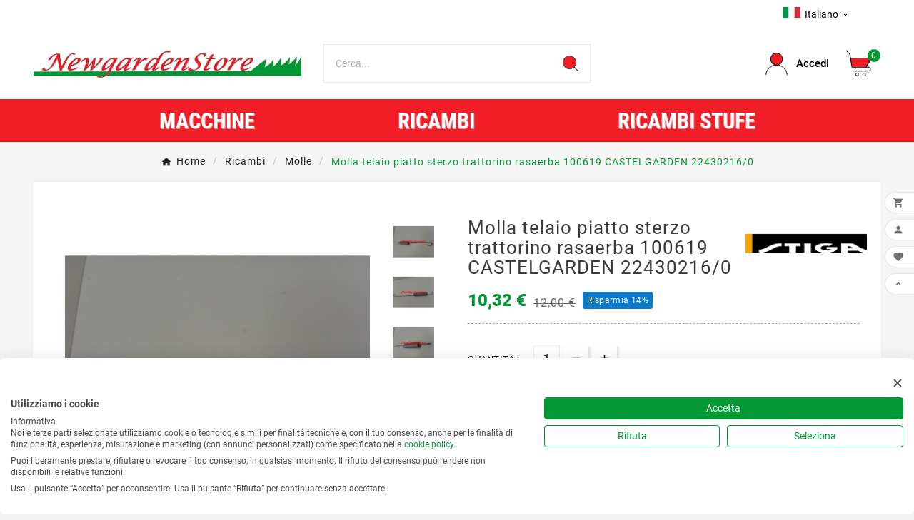

--- FILE ---
content_type: text/html; charset=utf-8
request_url: https://newgardenstore.eu/it/molle/38390-Molla-telaio-piatto-sterzo-trattorino-rasaerba-100619-CASTELGARDEN-22430216-0.html
body_size: 28996
content:
<!doctype html><html lang="it"><head>	
	<script src="https://consent.cookiefirst.com/sites/newgardenstore.eu-738e8ab1-4b5a-4148-9db9-780ac2a6ded1/consent.js"></script>
    <meta charset="utf-8"><meta http-equiv="x-ua-compatible" content="ie=edge"><link rel="canonical" href="https://newgardenstore.eu/it/molle/38390-Molla-telaio-piatto-sterzo-trattorino-rasaerba-100619-CASTELGARDEN-22430216-0.html"><script type="application/ld+json">
  {
    "@context": "https://schema.org",
    "@type": "Organization",
    "name" : "NewGardenStore",
    "url" : "https://newgardenstore.eu/it/",
    "logo": {
      "@type": "ImageObject",
      "url":"https://newgardenstore.eu/img/logo-1706004504.jpg"
    }
  }
</script>

<script type="application/ld+json">
  {
    "@context": "https://schema.org",
    "@type": "WebPage",
    "isPartOf": {
      "@type": "WebSite",
      "url":  "https://newgardenstore.eu/it/",
      "name": "NewGardenStore"
    },
    "name": "Molla telaio piatto sterzo trattorino rasaerba 100619 CASTELGARDEN ...",
    "url":  "https://newgardenstore.eu/it/molle/38390-Molla-telaio-piatto-sterzo-trattorino-rasaerba-100619-CASTELGARDEN-22430216-0.html"
  }
</script>


  <script type="application/ld+json">
    {
      "@context": "https://schema.org",
      "@type": "BreadcrumbList",
      "itemListElement": [
                      {
              "@type": "ListItem",
              "position": 1,
              "name": "Home",
              "item": "https://newgardenstore.eu/it/"
              },                        {
              "@type": "ListItem",
              "position": 2,
              "name": "Ricambi",
              "item": "https://newgardenstore.eu/it/4-ricambi"
              },                        {
              "@type": "ListItem",
              "position": 3,
              "name": "Molle",
              "item": "https://newgardenstore.eu/it/79-molle"
              },                        {
              "@type": "ListItem",
              "position": 4,
              "name": "Molla telaio piatto sterzo trattorino rasaerba 100619 CASTELGARDEN 22430216/0",
              "item": "https://newgardenstore.eu/it/molle/38390-Molla-telaio-piatto-sterzo-trattorino-rasaerba-100619-CASTELGARDEN-22430216-0.html"
              }            ]
          }
  </script>
<script type="application/ld+json">
  {
    "@context": "https://schema.org/",
    "@type": "Product",
    "name": "Molla telaio piatto sterzo trattorino rasaerba 100619 CASTELGARDEN 22430216/0",
    "description": "Clicca qui ed entra nel sito. Molla telaio piatto sterzo trattorino rasaerba 100619 CASTELGARDEN 22430216/0:Molle  - Vendita online | Newgardenstore.eu      ...",
    "category": "Molle",
    "image" :"https://newgardenstore.eu/61240-home_default/Molla-telaio-piatto-sterzo-trattorino-rasaerba-100619-CASTELGARDEN-22430216-0.jpg",    "sku": "100619 122430216/0",
    "mpn": "100619 122430216/0",
    "gtin13": "8945047642030",    "brand": {
      "@type": "Thing",
      "name": "Stiga"
    },              "weight": {
        "@context": "https://schema.org",
        "@type": "QuantitativeValue",
        "value": "0.100000",
        "unitCode": "kg"
      },                "offers": {
            "@type": "Offer",
            "priceCurrency": "EUR",
            "name": "Molla telaio piatto sterzo trattorino rasaerba 100619 CASTELGARDEN 22430216/0",
            "price": "10.32",
            "url": "https://newgardenstore.eu/it/molle/38390-Molla-telaio-piatto-sterzo-trattorino-rasaerba-100619-CASTELGARDEN-22430216-0.html",
            "priceValidUntil": "2026-02-16",
                          "image": ["https://newgardenstore.eu/61240-large_default/Molla-telaio-piatto-sterzo-trattorino-rasaerba-100619-CASTELGARDEN-22430216-0.jpg","https://newgardenstore.eu/61241-large_default/Molla-telaio-piatto-sterzo-trattorino-rasaerba-100619-CASTELGARDEN-22430216-0.jpg","https://newgardenstore.eu/61242-large_default/Molla-telaio-piatto-sterzo-trattorino-rasaerba-100619-CASTELGARDEN-22430216-0.jpg"],
                        "sku": "100619 122430216/0",
            "mpn": "100619 122430216/0",
            "gtin13": "8945047642030",                                    "availability": "https://schema.org/InStock",
            "seller": {
              "@type": "Organization",
              "name": "NewGardenStore"
            }
          }
                }
</script>

<title>Molla telaio piatto sterzo trattorino rasaerba 100619 CASTELGARDEN ...</title><meta name="description" content="Clicca qui ed entra nel sito. Molla telaio piatto sterzo trattorino rasaerba 100619 CASTELGARDEN 22430216/0:Molle  - Vendita online | Newgardenstore.eu      ..."><link rel="canonical" href="https://newgardenstore.eu/it/molle/38390-Molla-telaio-piatto-sterzo-trattorino-rasaerba-100619-CASTELGARDEN-22430216-0.html"><link rel="alternate" href="https://newgardenstore.eu/it/molle/38390-Molla-telaio-piatto-sterzo-trattorino-rasaerba-100619-CASTELGARDEN-22430216-0.html" hreflang="it"><link rel="alternate" href="https://newgardenstore.eu/en/springs/38390-Frame-spring-steering-plate-lawn-tractor-100619-CASTELGARDEN-22430216-0.html" hreflang="en-en"><link rel="alternate" href="https://newgardenstore.eu/fr/ressorts/38390-Ressort-de-ch-ssis-plaque-de-direction-tracteur-de-pelouse-100619-CASTELGARDEN-22430216-0.html" hreflang="fr-fr"><link rel="alternate" href="https://newgardenstore.eu/de/federn/38390-Rahmenfeder-Lenkblech-Rasentraktor-100619-CASTELGARDEN-22430216-0.html" hreflang="de-de"><link rel="alternate" href="https://newgardenstore.eu/es/muelles/38390-Muelle-bastidor-placa-de-direcci-n-tractor-de-c-sped-100619-CASTELGARDEN-22430216-0.html" hreflang="es-es"><meta property="og:title" content="Molla telaio piatto sterzo trattorino rasaerba 100619 CASTELGARDEN ..." /><meta property="og:description" content="Clicca qui ed entra nel sito. Molla telaio piatto sterzo trattorino rasaerba 100619 CASTELGARDEN 22430216/0:Molle  - Vendita online | Newgardenstore.eu      ..." /><meta property="og:url" content="https://newgardenstore.eu/it/molle/38390-Molla-telaio-piatto-sterzo-trattorino-rasaerba-100619-CASTELGARDEN-22430216-0.html" /><meta property="og:site_name" content="NewGardenStore" /><meta name="viewport" content="width=device-width, initial-scale=1"><link rel="icon" type="image/vnd.microsoft.icon" href="https://newgardenstore.eu/img/favicon.ico?1706004504"><link rel="shortcut icon" type="image/x-icon" href="https://newgardenstore.eu/img/favicon.ico?1706004504"><link rel="stylesheet" href="/modules/ps_checkout/views/css/payments.css?version=7.5.0.7" type="text/css" media="all"><link rel="stylesheet" href="https://newgardenstore.eu/themes/v1_electron_1/assets/cache/theme-c9fcd82390.css" type="text/css" media="all"><style>.tv-grid-list-all-wrapper {Display: none}
.tvcmssearch-dropdown {Display: none}

.footer-container.footer-3 .tvfooter-contact-link-wrapper .tvfooter-address, .footer-container.footer-3 .tvfooter-category-block, .footer-container.footer-3 .tvfooter-account-link .tvfooter-account-wrapper, .footer-container.footer-3 #block_myaccount_infos, .footer-container.footer-3 .tvcms-newsletter-wrapper .tvnewsletter-block, .footer-container.footer-3 .tvcmsfooter-store-time .tvfooter-store-time-info-box {justify-content: flex-start }

.owl-carousel .owl-item .tvbrandlist-slider-wrapper-info .tvbrand-img-block img  {width: -webkit-fill-available}

.tvproduct-wrapper {height: 360px}

.tvproduct-name.product-title a h6 {font-size: 15px;}

.cms-description h1 {padding-bottom: 0.5em; font-size: 2em;}

.tvproduct-page-wrapper .product-prices .tax-shipping-delivery-label, .quickview .product-prices .tax-shipping-delivery-label {Display: none}

.tvproduct-tax-label {Display: none}

.tvcmssliderofferbanners a  {border: 0px solid #00000012;}

.tv-product-page-content h1 {text-transform: inherit}

.tvproduct-name.product-title a h6 {text-transform: inherit}

.cms-description img {display: inherit}

.tvmobile-sliderbar-btn a { background-color: rgb(255 255 255 / 0%) }

.tvsingle-bolck-btn-link.tvsingle-bolck-btn  {Display: none}

.tv-single-block-content {margin-right: auto}

.tvproduct-description-tab .product-description {font-size: 25px}

.cms-description h2 {font-size: 1em}

.cms-description h1{font-size: 1em}

 .btn-primary {line-height: normal;
    height: auto;
    padding: 13px 50px;
    border-radius: 3px;
    font-weight: 300;
    text-transform: capitalize;
    box-shadow: 4px 4px 4px rgba(0,0,0,.14);
    margin-right: 25px}

.ps_checkout.payment-method-logo-block.left {text-align: left;     margin-left: 0;}

.pull-right { float: none}

.ps_checkout.payment-method-logo-block.left {
  display: flex;
  justify-content: center;
  align-items: center}

.ps_checkout.payment-method-logo-block.left .w-fixed {margin: 0 10px}

.express-checkout-block {display: none}

.tvcmssliderofferbanners-one .tvbanner1 {margin-bottom: 15px}

.product-reference span[itemprop="gtin13"] {user-select: all}

.tvproduct-description-tab .product-features p {Display: none}

body#authentication #left-column {display: none}

body#authentication #content-wrapper {width: 100%}

.tax-shipping-delivery-label {display: none}

.tvbottom-to-top .tvbottom-to-top-icon {display: none}

.tvheader-nav-offer-text .material-icons {display: none;}

#send_friend_button i.material-icons {
    font-family: 'Material Icons';
    content: 'share';
    visibility: hidden;
    position: relative;
}

label[for="field-alias"], #alias, .form-control-comment {
    display: none;
}
/* Nascondi SEMPRE il timer... */
.tvproduct-timer { display: none !important; }
/* ...ma MOSTRALO quando JS mette il flag */
.tvproduct-timer[data-show="1"] { display: flex !important; } /* flex è tipico di Electron */</style><script>var ASSearchUrl = "https:\/\/newgardenstore.eu\/it\/module\/pm_advancedsearch4\/advancedsearch4";var TVCMSCUSTOMSETTING_BOTTOM_OPTION = "0";var TVCMSCUSTOMSETTING_DARK_MODE_INPUT = "0";var TVCMSCUSTOMSETTING_HOVER_IMG = "1";var TVCMSCUSTOMSETTING_MAIN_MENU_STICKY = "1";var TVCMSCUSTOMSETTING_PRODUCT_PAGE_BOTTOM_STICKY_STATUS = "1";var TVCMSCUSTOMSETTING_VERTICAL_MENU_OPEN = "0";var TVCMSCUSTOMSETTING_WOW_JS = "0";var TVCMSCUSTOMSETTING_iso_code_country = false;var TVCMSFRONTSIDE_THEME_SETTING_SHOW = "0";var as4_orderBySalesAsc = "Sales: Lower first";var as4_orderBySalesDesc = "Sales: Highest first";var baseDir = "https:\/\/newgardenstore.eu\/";var getThemeOptionsLink = "https:\/\/newgardenstore.eu\/it\/module\/tvcmsthemeoptions\/default";var gettvcmsbestsellerproductslink = "https:\/\/newgardenstore.eu\/it\/module\/tvcmsbestsellerproducts\/default";var gettvcmsfeaturedproductslink = "https:\/\/newgardenstore.eu\/it\/module\/tvcmsfeaturedproducts\/default";var gettvcmsmegamenulink = "https:\/\/newgardenstore.eu\/it\/module\/tvcmsmegamenu\/default";var gettvcmsnewproductslink = "https:\/\/newgardenstore.eu\/it\/module\/tvcmsnewproducts\/default";var gettvcmsspecialproductslink = "https:\/\/newgardenstore.eu\/it\/module\/tvcmsspecialproducts\/default";var gettvcmstabproductslink = "https:\/\/newgardenstore.eu\/it\/module\/tvcmstabproducts\/default";var hiRecaptchaSettings = {"psv":1.7,"siteKey":"6LdEJd0pAAAAAEPITV9M-9-ot6jI9PEi4Wz8cdXK","theme":"light","size":"invisible","version":3,"contact":false,"contactPosition":"","contactFormSelector":".contact-form form","contactFormPlaceholder":".contact-form .form-fields","contactFormButtonSelector":"[name=\"submitMessage\"]","registration":false,"registrationPosition":"bottomleft","registrationFormSelector":"#customer-form","registrationFormButtonSelector":"[data-link-action=\"save-customer\"], [data-link-action=\"register-new-customer\"]","newsletter":false,"newsletterPosition":"","newsletterFormSelector":".block_newsletter form","newsletterFormPlaceholder":".block_newsletter form > div > div:first","newsletterFormButtonSelector":"[name=\"submitNewsletter\"]","login":true,"loginPosition":"bottomleft","loginFormSelector":"#login-form","loginFormPlaceholder":"#login-form > div .forgot-password","loginFormButtonSelector":"#submit-login","passwordReset":false,"passwordResetPosition":"bottomleft","passwordResetFormSelector":".forgotten-password","passwordResetFormPlaceholder":".forgotten-password .form-fields","passwordResetFormButtonSelector":".forgotten-password button[name=\"submit\"]","mailAlert":false,"mailAlertPosition":"","productComment":false,"productCommentPosition":"","validationUrl":"https:\/\/newgardenstore.eu\/it\/module\/hirecaptcha\/validate","verifictionUrl":"https:\/\/newgardenstore.eu\/it\/module\/hirecaptcha\/verification","key":"1db7a69ce7622894ccd95cd735439708"};var prestashop = {"cart":{"products":[],"totals":{"total":{"type":"total","label":"Totale","amount":0,"value":"0,00\u00a0\u20ac"},"total_including_tax":{"type":"total","label":"Totale (IVA incl.)","amount":0,"value":"0,00\u00a0\u20ac"},"total_excluding_tax":{"type":"total","label":"Totale (tasse escl.)","amount":0,"value":"0,00\u00a0\u20ac"}},"subtotals":{"products":{"type":"products","label":"Totale parziale","amount":0,"value":"0,00\u00a0\u20ac"},"discounts":null,"shipping":{"type":"shipping","label":"Spedizione","amount":0,"value":""},"tax":{"type":"tax","label":"Iva inclusa","amount":0,"value":"0,00\u00a0\u20ac"}},"products_count":0,"summary_string":"0 articoli","vouchers":{"allowed":1,"added":[]},"discounts":[],"minimalPurchase":0,"minimalPurchaseRequired":""},"currency":{"id":1,"name":"Euro","iso_code":"EUR","iso_code_num":"978","sign":"\u20ac"},"customer":{"lastname":null,"firstname":null,"email":null,"birthday":null,"newsletter":null,"newsletter_date_add":null,"optin":null,"website":null,"company":null,"siret":null,"ape":null,"is_logged":false,"gender":{"type":null,"name":null},"addresses":[]},"language":{"name":"Italiano (Italian)","iso_code":"it","locale":"it-IT","language_code":"it","is_rtl":"0","date_format_lite":"d\/m\/Y","date_format_full":"d\/m\/Y H:i:s","id":1},"page":{"title":"","canonical":"https:\/\/newgardenstore.eu\/it\/molle\/38390-Molla-telaio-piatto-sterzo-trattorino-rasaerba-100619-CASTELGARDEN-22430216-0.html","meta":{"title":"Molla telaio piatto sterzo trattorino rasaerba 100619 CASTELGARDEN ...","description":"Clicca qui ed entra nel sito. Molla telaio piatto sterzo trattorino rasaerba 100619 CASTELGARDEN 22430216\/0:Molle  - Vendita online | Newgardenstore.eu \u00a0 \u00a0 \u00a0...","keywords":"","robots":"index"},"page_name":"product","body_classes":{"lang-it":true,"lang-rtl":false,"country-IT":true,"currency-EUR":true,"layout-full-width":true,"page-product":true,"tax-display-enabled":true,"product-id-38390":true,"product-Molla telaio piatto sterzo trattorino rasaerba 100619 CASTELGARDEN 22430216\/0":true,"product-id-category-79":true,"product-id-manufacturer-12":true,"product-id-supplier-0":true,"product-available-for-order":true},"admin_notifications":[]},"shop":{"name":"NewGardenStore","logo":"https:\/\/newgardenstore.eu\/img\/logo-1706004504.jpg","stores_icon":"https:\/\/newgardenstore.eu\/img\/logo_stores.png","favicon":"https:\/\/newgardenstore.eu\/img\/favicon.ico"},"urls":{"base_url":"https:\/\/newgardenstore.eu\/","current_url":"https:\/\/newgardenstore.eu\/it\/molle\/38390-Molla-telaio-piatto-sterzo-trattorino-rasaerba-100619-CASTELGARDEN-22430216-0.html","shop_domain_url":"https:\/\/newgardenstore.eu","img_ps_url":"https:\/\/newgardenstore.eu\/img\/","img_cat_url":"https:\/\/newgardenstore.eu\/img\/c\/","img_lang_url":"https:\/\/newgardenstore.eu\/img\/l\/","img_prod_url":"https:\/\/newgardenstore.eu\/img\/p\/","img_manu_url":"https:\/\/newgardenstore.eu\/img\/m\/","img_sup_url":"https:\/\/newgardenstore.eu\/img\/su\/","img_ship_url":"https:\/\/newgardenstore.eu\/img\/s\/","img_store_url":"https:\/\/newgardenstore.eu\/img\/st\/","img_col_url":"https:\/\/newgardenstore.eu\/img\/co\/","img_url":"https:\/\/newgardenstore.eu\/themes\/v1_electron_1\/assets\/img\/","css_url":"https:\/\/newgardenstore.eu\/themes\/v1_electron_1\/assets\/css\/","js_url":"https:\/\/newgardenstore.eu\/themes\/v1_electron_1\/assets\/js\/","pic_url":"https:\/\/newgardenstore.eu\/upload\/","pages":{"address":"https:\/\/newgardenstore.eu\/it\/indirizzo","addresses":"https:\/\/newgardenstore.eu\/it\/indirizzi","authentication":"https:\/\/newgardenstore.eu\/it\/login","cart":"https:\/\/newgardenstore.eu\/it\/carrello","category":"https:\/\/newgardenstore.eu\/it\/index.php?controller=category","cms":"https:\/\/newgardenstore.eu\/it\/index.php?controller=cms","contact":"https:\/\/newgardenstore.eu\/it\/contattaci","discount":"https:\/\/newgardenstore.eu\/it\/buoni-sconto","guest_tracking":"https:\/\/newgardenstore.eu\/it\/tracciatura-ospite","history":"https:\/\/newgardenstore.eu\/it\/cronologia-ordini","identity":"https:\/\/newgardenstore.eu\/it\/dati-personali","index":"https:\/\/newgardenstore.eu\/it\/","my_account":"https:\/\/newgardenstore.eu\/it\/account","order_confirmation":"https:\/\/newgardenstore.eu\/it\/conferma-ordine","order_detail":"https:\/\/newgardenstore.eu\/it\/index.php?controller=order-detail","order_follow":"https:\/\/newgardenstore.eu\/it\/segui-ordine","order":"https:\/\/newgardenstore.eu\/it\/ordine","order_return":"https:\/\/newgardenstore.eu\/it\/index.php?controller=order-return","order_slip":"https:\/\/newgardenstore.eu\/it\/buono-ordine","pagenotfound":"https:\/\/newgardenstore.eu\/it\/pagina-non-trovata","password":"https:\/\/newgardenstore.eu\/it\/recupero-password","pdf_invoice":"https:\/\/newgardenstore.eu\/it\/index.php?controller=pdf-invoice","pdf_order_return":"https:\/\/newgardenstore.eu\/it\/index.php?controller=pdf-order-return","pdf_order_slip":"https:\/\/newgardenstore.eu\/it\/index.php?controller=pdf-order-slip","prices_drop":"https:\/\/newgardenstore.eu\/it\/offerte","product":"https:\/\/newgardenstore.eu\/it\/index.php?controller=product","search":"https:\/\/newgardenstore.eu\/it\/ricerca","sitemap":"https:\/\/newgardenstore.eu\/it\/mappa-del-sito","stores":"https:\/\/newgardenstore.eu\/it\/negozi","supplier":"https:\/\/newgardenstore.eu\/it\/fornitori","register":"https:\/\/newgardenstore.eu\/it\/login?create_account=1","order_login":"https:\/\/newgardenstore.eu\/it\/ordine?login=1"},"alternative_langs":{"it":"https:\/\/newgardenstore.eu\/it\/molle\/38390-Molla-telaio-piatto-sterzo-trattorino-rasaerba-100619-CASTELGARDEN-22430216-0.html","en-en":"https:\/\/newgardenstore.eu\/en\/springs\/38390-Frame-spring-steering-plate-lawn-tractor-100619-CASTELGARDEN-22430216-0.html","fr-fr":"https:\/\/newgardenstore.eu\/fr\/ressorts\/38390-Ressort-de-ch-ssis-plaque-de-direction-tracteur-de-pelouse-100619-CASTELGARDEN-22430216-0.html","de-de":"https:\/\/newgardenstore.eu\/de\/federn\/38390-Rahmenfeder-Lenkblech-Rasentraktor-100619-CASTELGARDEN-22430216-0.html","es-es":"https:\/\/newgardenstore.eu\/es\/muelles\/38390-Muelle-bastidor-placa-de-direcci-n-tractor-de-c-sped-100619-CASTELGARDEN-22430216-0.html"},"theme_assets":"\/themes\/v1_electron_1\/assets\/","actions":{"logout":"https:\/\/newgardenstore.eu\/it\/?mylogout="},"no_picture_image":{"bySize":{"side_product_default":{"url":"https:\/\/newgardenstore.eu\/img\/p\/it-default-side_product_default.jpg","width":86,"height":86},"small_default":{"url":"https:\/\/newgardenstore.eu\/img\/p\/it-default-small_default.jpg","width":98,"height":98},"cart_default":{"url":"https:\/\/newgardenstore.eu\/img\/p\/it-default-cart_default.jpg","width":125,"height":125},"add_cart_def":{"url":"https:\/\/newgardenstore.eu\/img\/p\/it-default-add_cart_def.jpg","width":200,"height":200},"home_default":{"url":"https:\/\/newgardenstore.eu\/img\/p\/it-default-home_default.jpg","width":239,"height":239},"medium_default":{"url":"https:\/\/newgardenstore.eu\/img\/p\/it-default-medium_default.jpg","width":452,"height":452},"pd_custom":{"url":"https:\/\/newgardenstore.eu\/img\/p\/it-default-pd_custom.jpg","width":452,"height":452},"pd4_def":{"url":"https:\/\/newgardenstore.eu\/img\/p\/it-default-pd4_def.jpg","width":724,"height":724},"large_default":{"url":"https:\/\/newgardenstore.eu\/img\/p\/it-default-large_default.jpg","width":800,"height":800}},"small":{"url":"https:\/\/newgardenstore.eu\/img\/p\/it-default-side_product_default.jpg","width":86,"height":86},"medium":{"url":"https:\/\/newgardenstore.eu\/img\/p\/it-default-home_default.jpg","width":239,"height":239},"large":{"url":"https:\/\/newgardenstore.eu\/img\/p\/it-default-large_default.jpg","width":800,"height":800},"legend":""}},"configuration":{"display_taxes_label":true,"display_prices_tax_incl":true,"is_catalog":false,"show_prices":true,"opt_in":{"partner":false},"quantity_discount":{"type":"discount","label":"Sconto unit\u00e0"},"voucher_enabled":1,"return_enabled":1},"field_required":[],"breadcrumb":{"links":[{"title":"Home","url":"https:\/\/newgardenstore.eu\/it\/"},{"title":"Ricambi","url":"https:\/\/newgardenstore.eu\/it\/4-ricambi"},{"title":"Molle","url":"https:\/\/newgardenstore.eu\/it\/79-molle"},{"title":"Molla telaio piatto sterzo trattorino rasaerba 100619 CASTELGARDEN 22430216\/0","url":"https:\/\/newgardenstore.eu\/it\/molle\/38390-Molla-telaio-piatto-sterzo-trattorino-rasaerba-100619-CASTELGARDEN-22430216-0.html"}],"count":4},"link":{"protocol_link":"https:\/\/","protocol_content":"https:\/\/"},"time":1769915138,"static_token":"477b4a0543b560dbc412eab8963d4227","token":"3ed276dcc0f0672cd0fe726e1b332d3a","debug":false};var ps_checkoutApplePayUrl = "https:\/\/newgardenstore.eu\/it\/module\/ps_checkout\/applepay?token=477b4a0543b560dbc412eab8963d4227";var ps_checkoutAutoRenderDisabled = false;var ps_checkoutCancelUrl = "https:\/\/newgardenstore.eu\/it\/module\/ps_checkout\/cancel?token=477b4a0543b560dbc412eab8963d4227";var ps_checkoutCardBrands = ["MASTERCARD","VISA","AMEX"];var ps_checkoutCardFundingSourceImg = "\/modules\/ps_checkout\/views\/img\/payment-cards.png";var ps_checkoutCardLogos = {"AMEX":"\/modules\/ps_checkout\/views\/img\/amex.svg","CB_NATIONALE":"\/modules\/ps_checkout\/views\/img\/cb.svg","DINERS":"\/modules\/ps_checkout\/views\/img\/diners.svg","DISCOVER":"\/modules\/ps_checkout\/views\/img\/discover.svg","JCB":"\/modules\/ps_checkout\/views\/img\/jcb.svg","MAESTRO":"\/modules\/ps_checkout\/views\/img\/maestro.svg","MASTERCARD":"\/modules\/ps_checkout\/views\/img\/mastercard.svg","UNIONPAY":"\/modules\/ps_checkout\/views\/img\/unionpay.svg","VISA":"\/modules\/ps_checkout\/views\/img\/visa.svg"};var ps_checkoutCartProductCount = 0;var ps_checkoutCheckUrl = "https:\/\/newgardenstore.eu\/it\/module\/ps_checkout\/check?token=477b4a0543b560dbc412eab8963d4227";var ps_checkoutCheckoutTranslations = {"checkout.go.back.label":"Processo di acquisto","checkout.go.back.link.title":"Torna al pagamento","checkout.card.payment":"Pagamento con carta","checkout.page.heading":"Riepilogo dell\u2019ordine","checkout.cart.empty":"Il tuo carrello \u00e8 vuoto.","checkout.page.subheading.card":"Carta","checkout.page.subheading.paypal":"PayPal","checkout.payment.by.card":"Hai scelto di pagare con una carta.","checkout.payment.by.paypal":"Hai scelto di pagare con PayPal.","checkout.order.summary":"Ecco un riepilogo del tuo ordine:","checkout.order.amount.total":"L\u2019importo totale del tuo ordine ammonta a","checkout.order.included.tax":"(IVA inclusa)","checkout.order.confirm.label":"Confermare l\u2019ordine facendo clic su \u201cConfermo l\u2019ordine\u201d","checkout.payment.token.delete.modal.header":"Eliminare questo metodo di pagamento?","checkout.payment.token.delete.modal.content":"Il seguente metodo di pagamento sar\u00e0 eliminato dal tuo account:","checkout.payment.token.delete.modal.confirm-button":"Elimina metodo di pagamento","checkout.payment.loader.processing-request":"Attendere, stiamo elaborando la tua richiesta","checkout.payment.others.link.label":"Altri metodi di pagamento","checkout.payment.others.confirm.button.label":"Confermo l\u2019ordine","checkout.form.error.label":"Si \u00e8 verificato un errore durante il pagamento. Riprova o contatta il team di supporto.","loader-component.label.header":"Grazie per l\u2019acquisto!","loader-component.label.body":"Si prega di attendere durante l'elaborazione del tuo pagamento","loader-component.label.body.longer":"Ci stiamo impiegando pi\u00f9 del previsto. Attendere prego\u2026","payment-method-logos.title":"Pagamenti sicuri al 100%.","express-button.cart.separator":"o","express-button.checkout.express-checkout":"Acquisto rapido","ok":"Ok","cancel":"Annulla","paypal.hosted-fields.label.card-name":"Nome del titolare","paypal.hosted-fields.placeholder.card-name":"Nome del titolare","paypal.hosted-fields.label.card-number":"Numero di carta","paypal.hosted-fields.placeholder.card-number":"Numero di carta","paypal.hosted-fields.label.expiration-date":"Data di scadenza","paypal.hosted-fields.placeholder.expiration-date":"MM\/YY","paypal.hosted-fields.label.cvv":"CVC","paypal.hosted-fields.placeholder.cvv":"XXX","error.paypal-sdk":"Nessuna istanza del SDK JavaScript di PayPal","error.google-pay-sdk":"Nessuna istanza del SDK JavaScript di Google Pay","error.apple-pay-sdk":"Nessuna istanza del SDK JavaScript di Apple Pay","error.google-pay.transaction-info":"Si \u00e8 verificato un errore durante il recupero delle informazioni sulla transazione Google Pay","error.apple-pay.payment-request":"Si \u00e8 verificato un errore durante il recupero della richiesta di pagamento Apple Pay","error.paypal-sdk.contingency.cancel":"Autenticazione del titolare della carta annullata. Si prega di scegliere un altro metodo di pagamento o riprovare.","error.paypal-sdk.contingency.error":"Si \u00e8 verificato un errore durante l'autenticazione del titolare della carta. Si prega di scegliere un altro metodo di pagamento o riprovare.","error.paypal-sdk.contingency.failure":"Autenticazione del titolare della carta fallita. Si prega di scegliere un altro metodo di pagamento o riprovare.","error.paypal-sdk.contingency.unknown":"L'identit\u00e0 del titolare della carta non pu\u00f2 essere verificata. Si prega di scegliere un altro metodo di pagamento o riprovare.","APPLE_PAY_MERCHANT_SESSION_VALIDATION_ERROR":"Non possiamo elaborare il tuo pagamento Apple Pay al momento. Questo potrebbe essere dovuto a un problema di verifica della configurazione del pagamento per questo sito. Riprova pi\u00f9 tardi o scegli un altro metodo di pagamento.","APPROVE_APPLE_PAY_VALIDATION_ERROR":"Abbiamo riscontrato un problema durante l\u2019elaborazione del tuo pagamento Apple Pay. Verifica i dettagli del tuo ordine e riprova o utilizza un altro metodo di pagamento."};var ps_checkoutCheckoutUrl = "https:\/\/newgardenstore.eu\/it\/ordine";var ps_checkoutConfirmUrl = "https:\/\/newgardenstore.eu\/it\/conferma-ordine";var ps_checkoutCreateUrl = "https:\/\/newgardenstore.eu\/it\/module\/ps_checkout\/create?token=477b4a0543b560dbc412eab8963d4227";var ps_checkoutCustomMarks = [];var ps_checkoutExpressCheckoutCartEnabled = true;var ps_checkoutExpressCheckoutOrderEnabled = false;var ps_checkoutExpressCheckoutProductEnabled = false;var ps_checkoutExpressCheckoutSelected = false;var ps_checkoutExpressCheckoutUrl = "https:\/\/newgardenstore.eu\/it\/module\/ps_checkout\/ExpressCheckout?token=477b4a0543b560dbc412eab8963d4227";var ps_checkoutFundingSource = "paypal";var ps_checkoutFundingSourcesSorted = ["paypal","card","paylater"];var ps_checkoutGooglePayUrl = "https:\/\/newgardenstore.eu\/it\/module\/ps_checkout\/googlepay?token=477b4a0543b560dbc412eab8963d4227";var ps_checkoutHostedFieldsContingencies = "SCA_ALWAYS";var ps_checkoutHostedFieldsEnabled = true;var ps_checkoutIconsPath = "\/modules\/ps_checkout\/views\/img\/icons\/";var ps_checkoutLoaderImage = "\/modules\/ps_checkout\/views\/img\/loader.svg";var ps_checkoutPartnerAttributionId = "PrestaShop_Cart_PSXO_PSDownload";var ps_checkoutPayLaterCartPageButtonEnabled = true;var ps_checkoutPayLaterCategoryPageBannerEnabled = false;var ps_checkoutPayLaterHomePageBannerEnabled = false;var ps_checkoutPayLaterOrderPageBannerEnabled = false;var ps_checkoutPayLaterOrderPageButtonEnabled = false;var ps_checkoutPayLaterOrderPageMessageEnabled = false;var ps_checkoutPayLaterProductPageBannerEnabled = false;var ps_checkoutPayLaterProductPageButtonEnabled = false;var ps_checkoutPayLaterProductPageMessageEnabled = false;var ps_checkoutPayPalButtonConfiguration = {"color":"gold","shape":"pill","label":"pay"};var ps_checkoutPayPalEnvironment = "LIVE";var ps_checkoutPayPalOrderId = "";var ps_checkoutPayPalSdkConfig = {"clientId":"AXjYFXWyb4xJCErTUDiFkzL0Ulnn-bMm4fal4G-1nQXQ1ZQxp06fOuE7naKUXGkq2TZpYSiI9xXbs4eo","merchantId":"NCEZUHBHPBSM8","currency":"EUR","intent":"capture","commit":"false","vault":"false","integrationDate":"2022-14-06","dataPartnerAttributionId":"PrestaShop_Cart_PSXO_PSDownload","dataCspNonce":"","dataEnable3ds":"true","disableFunding":"bancontact,eps,ideal,mybank,p24,blik","enableFunding":"paylater","components":"marks,funding-eligibility"};var ps_checkoutPayWithTranslations = {"paypal":"Paga con un conto PayPal","card":"Paga tramite carta - Pagamenti sicuri al 100%.","paylater":"Paga a rate con PayPal Pay Later"};var ps_checkoutPaymentMethodLogosTitleImg = "\/modules\/ps_checkout\/views\/img\/icons\/lock_checkout.svg";var ps_checkoutPaymentUrl = "https:\/\/newgardenstore.eu\/it\/module\/ps_checkout\/payment?token=477b4a0543b560dbc412eab8963d4227";var ps_checkoutRenderPaymentMethodLogos = true;var ps_checkoutValidateUrl = "https:\/\/newgardenstore.eu\/it\/module\/ps_checkout\/validate?token=477b4a0543b560dbc412eab8963d4227";var ps_checkoutVaultUrl = "https:\/\/newgardenstore.eu\/it\/module\/ps_checkout\/vault?token=477b4a0543b560dbc412eab8963d4227";var ps_checkoutVersion = "7.5.0.7";var send2friend_SEND2FRIEND_GDPR = 0;var send2friend_confirmation = "La tua email \u00e8 stata inviata con successo";var send2friend_id_lang = 1;var send2friend_missingFields = "Non hai compilato i campi obbligatori";var send2friend_problem = "La tua e-mail non pu\u00f2 essere inviata. Si prega di controllare il nome e l'indirizzo e-mail e riprovare.";var send2friend_secureKey = "bc9467486255bf338c1313a8e8efa384";var send2friend_title = "Invia ad un amico";var static_token = "477b4a0543b560dbc412eab8963d4227";var tvMainSmartSpeed = "600";var tvcms_setting = true;var tvthemename = "v1_electron_1";var wish_link = "https:\/\/newgardenstore.eu\/it\/module\/tvcmswishlist\/mywishlist";</script>  <!-- START OF DOOFINDER ADD TO CART SCRIPT -->
  <script>
    let item_link;
    document.addEventListener('doofinder.cart.add', function(event) {

      item_link = event.detail.link;

      const checkIfCartItemHasVariation = (cartObject) => {
        return (cartObject.item_id === cartObject.grouping_id) ? false : true;
      }

      /**
      * Returns only ID from string
      */
      const sanitizeVariationID = (variationID) => {
        return variationID.replace(/\D/g, "")
      }

      doofinderManageCart({
        cartURL          : "https://newgardenstore.eu/it/carrello",  //required for prestashop 1.7, in previous versions it will be empty.
        cartToken        : "477b4a0543b560dbc412eab8963d4227",
        productID        : checkIfCartItemHasVariation(event.detail) ? event.detail.grouping_id : event.detail.item_id,
        customizationID  : checkIfCartItemHasVariation(event.detail) ? sanitizeVariationID(event.detail.item_id) : 0,   // If there are no combinations, the value will be 0
        quantity         : event.detail.amount,
        statusPromise    : event.detail.statusPromise,
        itemLink         : event.detail.link,
        group_id         : event.detail.group_id
      });
    });
  </script>
  <!-- END OF DOOFINDER ADD TO CART SCRIPT -->

  <!-- START OF DOOFINDER INTEGRATIONS SUPPORT -->
  <script data-keepinline>
    var dfKvCustomerEmail;
    if ('undefined' !== typeof klCustomer && "" !== klCustomer.email) {
      dfKvCustomerEmail = klCustomer.email;
    }
  </script>
  <!-- END OF DOOFINDER INTEGRATIONS SUPPORT -->

  <!-- START OF DOOFINDER UNIQUE SCRIPT -->
  <script data-keepinline>
    
    (function(w, k) {w[k] = window[k] || function () { (window[k].q = window[k].q || []).push(arguments) }})(window, "doofinderApp")
    

    // Custom personalization:
    doofinderApp("config", "language", "it");
    doofinderApp("config", "currency", "EUR");
      </script>
  <script src="https://eu1-config.doofinder.com/2.x/9343ccc5-606f-450f-b353-5cbc10f8b311.js" async></script>
  <!-- END OF DOOFINDER UNIQUE SCRIPT -->
    <script src="https://www.google.com/recaptcha/api.js?onload=hirecaptchaOnloadCallback3&render=explicit"></script>
<script type="text/javascript">
    
        var contactWidget;
        var authWidget;
        var newsletterWidget;
        var loginWidget;
        var passwordWidget;
        var mailalertWidget;
        var productcommentWidget;
        var hirecaptchaOnloadCallback = function() {
            if(hiRecaptchaSettings.contact) {
                var contactCaptchaCounter = 0;
                var contactCaptchaInterval = setInterval(function() {
                    contactCaptchaCounter++;
                    if ($('#hi_recaptcha_contact').length > 0) {
                        clearInterval(contactCaptchaInterval);

                        contactWidget = grecaptcha.render('hi_recaptcha_contact', {
                            sitekey: hiRecaptchaSettings.siteKey,
                            theme: hiRecaptchaSettings.theme,
                            size: hiRecaptchaSettings.size,
                            callback: hiRecaptcha.onSubmitContact,
                            badge: hiRecaptchaSettings.contactPosition
                        });
                    } else if (contactCaptchaCounter >= 20) {
                        // stop the loop after 20 attempts
                        clearInterval(contactCaptchaInterval);
                    }
                }, 200);
            }
            if (hiRecaptchaSettings.registration) {
                var authCaptchaCounter = 0;
                var authCaptchaInterval = setInterval(function() {
                    authCaptchaCounter++;
                    if ($('#hi_recaptcha_auth').length > 0) {
                        clearInterval(authCaptchaInterval);

                        authWidget = grecaptcha.render('hi_recaptcha_auth', {
                            sitekey: hiRecaptchaSettings.siteKey,
                            theme: hiRecaptchaSettings.theme,
                            size: hiRecaptchaSettings.size,
                            callback: hiRecaptcha.onSubmitRegistration,
                            badge: hiRecaptchaSettings.registrationPosition
                        });
                    } else if (authCaptchaInterval >= 20) {
                        // stop the loop after 20 attempts
                        clearInterval(authCaptchaInterval);
                    }
                }, 200);
            }
            if (hiRecaptchaSettings.newsletter) {
                var newsletterCaptchaCounter = 0;
                var newsletterCaptchaInterval = setInterval(function() {
                    newsletterCaptchaCounter++;

                    if ($('#hi_recaptcha_newsletter').length > 0) {
                        clearInterval(newsletterCaptchaInterval);

                        newsletterWidget = grecaptcha.render('hi_recaptcha_newsletter', {
                            sitekey: hiRecaptchaSettings.siteKey,
                            theme: hiRecaptchaSettings.theme,
                            size: hiRecaptchaSettings.size,
                            callback: hiRecaptcha.onSubmitNewsletter,
                            badge: hiRecaptchaSettings.newsletterPosition
                        });
                    } else if (newsletterCaptchaCounter >= 20) {
                        clearInterval(newsletterCaptchaInterval);
                    }
                }, 200);
            }
            if (hiRecaptchaSettings.login) {
                var loginCaptchaCounter = 0;
                var loginCaptchaInterval = setInterval(function() {
                    loginCaptchaCounter++;

                    if ($('#authentication #hi_recaptcha_login').length > 0) {
                        clearInterval(loginCaptchaInterval);

                        loginWidget = grecaptcha.render('hi_recaptcha_login', {
                            sitekey: hiRecaptchaSettings.siteKey,
                            theme: hiRecaptchaSettings.theme,
                            size: hiRecaptchaSettings.size,
                            callback: hiRecaptcha.onSubmitLogin,
                            badge: hiRecaptchaSettings.loginPosition
                        });
                    } else if (loginCaptchaCounter >= 20) {
                        clearInterval(loginCaptchaInterval);
                    }
                }, 200);
            }
            if (hiRecaptchaSettings.passwordReset) {
                var passwordCaptchaCounter = 0;
                var passwordCaptchaInterval = setInterval(function() {
                    passwordCaptchaCounter++;

                    if ($('#password #hi_recaptcha_password').length > 0) {
                        clearInterval(passwordCaptchaInterval);

                        passwordWidget = grecaptcha.render('hi_recaptcha_password', {
                            sitekey: hiRecaptchaSettings.siteKey,
                            theme: hiRecaptchaSettings.theme,
                            size: hiRecaptchaSettings.size,
                            callback: hiRecaptcha.onSubmitPassword,
                            badge: hiRecaptchaSettings.passwordResetPosition
                        });
                    } else if (passwordCaptchaCounter >= 20) {
                        clearInterval(passwordCaptchaInterval);
                    }
                }, 200);
                
            }
            if (hiRecaptchaSettings.mailAlert) {
                var mailalertCaptchaCounter = 0;
                var mailalertCaptchaInterval = setInterval(function() {
                    mailalertCaptchaCounter++;

                    if (($('.js-mailalert').length > 0 || $('#mailalert_link').length > 0) && $('#hi_recaptcha_mailalert').length > 0) {
                        clearInterval(mailalertCaptchaInterval);

                        if (hiRecaptchaSettings.version == 2 && hiRecaptchaSettings.size == 'invisible') {
                            mailalertWidget = grecaptcha.render('hi_recaptcha_mailalert', {
                                sitekey: hiRecaptchaSettings.siteKey,
                                theme: hiRecaptchaSettings.theme,
                                size: hiRecaptchaSettings.size,
                                callback: validateMailAlertForm,
                                badge: hiRecaptchaSettings.mailAlertPosition
                            });
                        } else {
                            mailalertWidget = grecaptcha.render('hi_recaptcha_mailalert', {
                                sitekey: hiRecaptchaSettings.siteKey,
                                theme: hiRecaptchaSettings.theme,
                                size: hiRecaptchaSettings.size,
                                badge: hiRecaptchaSettings.mailAlertPosition
                            });
                        }
                    } else if (mailalertCaptchaCounter >= 20) {
                        clearInterval(mailalertCaptchaInterval);
                    }
                }, 200);
            }
            if (hiRecaptchaSettings.productComment) {
                var commentCaptchaCounter = 0;
                var commentCaptchaInterval = setInterval(function() {
                    commentCaptchaCounter++;

                    if ($('#post-product-comment-form').length > 0 || $('#id_new_comment_form').length > 0) {
                        clearInterval(commentCaptchaInterval);

                        if (hiRecaptchaSettings.version == 2 && hiRecaptchaSettings.size == 'invisible') {
                            productcommentWidget = grecaptcha.render('hi_recaptcha_productcomment', {
                                sitekey: hiRecaptchaSettings.siteKey,
                                theme: hiRecaptchaSettings.theme,
                                size: hiRecaptchaSettings.size,
                                callback: validateProductcommentForm,
                                badge: hiRecaptchaSettings.productCommentPosition
                            });
                        } else {
                            productcommentWidget = grecaptcha.render('hi_recaptcha_productcomment', {
                                sitekey: hiRecaptchaSettings.siteKey,
                                theme: hiRecaptchaSettings.theme,
                                size: hiRecaptchaSettings.size,
                                badge: hiRecaptchaSettings.productCommentPosition
                            });
                        }
                    } else if (commentCaptchaCounter >= 20) {
                        clearInterval(commentCaptchaInterval);
                    }
                }, 200);
            }

            // init custom reCAPTCHA'
            grecaptcha.ready(function() {
                var $customReCaptchas = $('.hi-recaptcha-custom');
                if ($customReCaptchas.length > 0) {
                    $customReCaptchas.each(function(){
                        let $id = $(this).attr('id');
                        let idForm = $(this).attr('data-id-form');

                        window[idForm] = grecaptcha.render($id, {
                            sitekey: hiRecaptchaSettings.siteKey,
                            theme: hiRecaptchaSettings.theme,
                            size: hiRecaptchaSettings.size,
                            callback: hiRecaptcha.validateCustomForm(idForm),
                        });
                    });
                }
            });
        };

        var hirecaptchaOnloadCallback3 = function() {
            if(hiRecaptchaSettings.contact) {
                var contactCaptchaCounter = 0;
                var contactCaptchaInterval = setInterval(function() {
                    contactCaptchaCounter++;

                    if ($('#hi_recaptcha_contact').length > 0) {
                        clearInterval(contactCaptchaInterval);

                        contactWidget = grecaptcha.render('hi_recaptcha_contact', {
                            sitekey: hiRecaptchaSettings.siteKey,
                            theme: hiRecaptchaSettings.theme,
                            size: 'invisible',
                            badge: hiRecaptchaSettings.contactPosition
                        });
                    } else if (contactCaptchaCounter >= 20) {
                        clearInterval(contactCaptchaInterval);
                    }
                }, 200);
            }
            if (hiRecaptchaSettings.registration) {
                var authCaptchaCounter = 0;
                var authCaptchaInterval = setInterval(function() {
                    authCaptchaCounter++;

                    if ($('#hi_recaptcha_auth').length > 0) {
                        clearInterval(authCaptchaInterval);

                        authWidget = grecaptcha.render('hi_recaptcha_auth', {
                            sitekey: hiRecaptchaSettings.siteKey,
                            theme: hiRecaptchaSettings.theme,
                            size: 'invisible',
                            badge: hiRecaptchaSettings.registrationPosition
                        });
                    } else if (authCaptchaCounter >= 20) {
                        clearInterval(authCaptchaInterval);
                    }
                }, 200);
            }
            if (hiRecaptchaSettings.newsletter) {
                var newsletterCaptchaCounter = 0;
                var newsletterCaptchaInterval = setInterval(function() {
                    newsletterCaptchaCounter++;

                    if ($('#hi_recaptcha_newsletter').length > 0) {
                        clearInterval(newsletterCaptchaInterval);

                        newsletterWidget = grecaptcha.render('hi_recaptcha_newsletter', {
                            sitekey: hiRecaptchaSettings.siteKey,
                            theme: hiRecaptchaSettings.theme,
                            size: 'invisible',
                            badge: hiRecaptchaSettings.newsletterPosition
                        });
                    } else if (newsletterCaptchaCounter >= 20) {
                        clearInterval(newsletterCaptchaInterval);
                    }
                }, 200);
            }
            if (hiRecaptchaSettings.login) {
                var loginCaptchaCounter = 0;
                var loginCaptchaInterval = setInterval(function() {
                    loginCaptchaCounter++;

                    if ($('#authentication #hi_recaptcha_login').length > 0) {
                        clearInterval(loginCaptchaInterval);

                        loginWidget = grecaptcha.render('hi_recaptcha_login', {
                            sitekey: hiRecaptchaSettings.siteKey,
                            theme: hiRecaptchaSettings.theme,
                            size: 'invisible',
                            badge: hiRecaptchaSettings.loginPosition
                        });
                    } else if (loginCaptchaCounter >= 20) {
                        clearInterval(loginCaptchaInterval);
                    }
                }, 200);
            }
            if (hiRecaptchaSettings.passwordReset) {
                var passwordCaptchaCounter = 0;
                var passwordCaptchaInterval = setInterval(function() {
                    passwordCaptchaCounter++;

                    if ($('#password #hi_recaptcha_password').length > 0) {
                        clearInterval(passwordCaptchaInterval);

                        passwordWidget = grecaptcha.render('hi_recaptcha_password', {
                            sitekey: hiRecaptchaSettings.siteKey,
                            theme: hiRecaptchaSettings.theme,
                            size: 'invisible',
                            badge: hiRecaptchaSettings.passwordResetPosition
                        });
                    } else if (passwordCaptchaCounter >= 20) {
                        clearInterval(passwordCaptchaInterval);
                    }
                }, 200);
            }
            if (hiRecaptchaSettings.mailAlert) {
                var mailalertCaptchaCounter = 0;
                var mailalertCaptchaInterval = setInterval(function() {
                    mailalertCaptchaCounter++;

                    if ($('.js-mailalert').length > 0 || $('#mailalert_link').length > 0) {
                        clearInterval(mailalertCaptchaInterval);

                        mailalertWidget = grecaptcha.render('hi_recaptcha_mailalert', {
                            sitekey: hiRecaptchaSettings.siteKey,
                            theme: hiRecaptchaSettings.theme,
                            size: 'invisible',
                            badge: hiRecaptchaSettings.mailAlertPosition
                        });
                    } else if (mailalertCaptchaCounter >= 20) {
                        clearInterval(mailalertCaptchaInterval);
                    }
                }, 200);
            }
            if (hiRecaptchaSettings.productComment) {
                var commentCaptchaCounter = 0;
                var commentCaptchaInterval = setInterval(function() {
                    commentCaptchaCounter++;

                    if ($('#post-product-comment-form').length > 0 || $('#id_new_comment_form').length > 0) {
                        clearInterval(commentCaptchaInterval);

                        productcommentWidget = grecaptcha.render('hi_recaptcha_productcomment', {
                            sitekey: hiRecaptchaSettings.siteKey,
                            theme: hiRecaptchaSettings.theme,
                            size: 'invisible',
                            badge: hiRecaptchaSettings.productCommentPosition
                        });
                    } else if (commentCaptchaCounter >= 200) {
                        clearInterval(commentCaptchaInterval);
                    }
                }, 200);
            }
        };
    
</script>
<script type="text/javascript" data-tag-concierge-scripts>
  window.dataLayer = window.dataLayer || [];
  window.tagConcierge = {
    /*
     * empty cart bug, fixed in PrestaShop 1.7.8.0
     */
    originalXhrOpen: XMLHttpRequest.prototype.open,
    lastPrestashopCartFromResponse: null,
    lastViewedProduct: null,
    prestashopCart: { ...prestashop.cart },
    eventListeners: {},
    mapProductToItem: (product) => {
      return {
        item_id: product.id,
        item_name: product.name,
        price: parseFloat(product.price),
        item_brand: product.brand,
        item_category: product.category,
        item_variant: product.variant,
        quantity: product.minimal_quantity,
      };
    },
    eventBase: () => {
      return {
        event: null,
        ecommerce: {
          currency: prestashop.currency.iso_code,
          items: [],
        }
      };
    },
    getProductsValue: (event) => {
      let value = 0;
      for (let item of event.ecommerce.items) {
        value += item.price * item.quantity;
      }
      return value.toFixed(2);
    },
    on: (event, callback) => {
      if (false === window.tagConcierge.eventListeners.hasOwnProperty(event)) {
        window.tagConcierge.eventListeners[event] = [];
      }

      window.tagConcierge.eventListeners[event].push(callback);
    },
    dispatch: (event, data) => {
      if (false === window.tagConcierge.eventListeners.hasOwnProperty(event)) {
       return;
      }

      window.tagConcierge.eventListeners[event].forEach((callback) => {
        callback(data);
      });
    }
  };

  if ('undefined' === typeof window.tagConcierge.prestashopCart.products) {
      window.tagConcierge.prestashopCart.products = [];
  }

  /*
   * empty cart bug, fixed in PrestaShop 1.7.8.0
   */
  XMLHttpRequest.prototype.open = function () {
    this.addEventListener('load', function () {
      try {
        let response = JSON.parse(this.responseText);
        if (undefined === response.cart) {
          return;
        }
        window.tagConcierge.lastPrestashopCartFromResponse = response.cart;
      } catch (e) {
      }
    });
    window.tagConcierge.originalXhrOpen.apply(this, arguments);
  };
</script>

<!-- Google Tag Manager -->
<script>(function(w,d,s,l,i){w[l]=w[l]||[];w[l].push({'gtm.start':
new Date().getTime(),event:'gtm.js'});var f=d.getElementsByTagName(s)[0],
j=d.createElement(s),dl=l!='dataLayer'?'&l='+l:'';j.async=true;j.src=
'https://www.googletagmanager.com/gtm.js?id='+i+dl;f.parentNode.insertBefore(j,f);
})(window,document,'script','dataLayer','GTM-PDHTPX8M');</script>
<!-- End Google Tag Manager --><link rel="dns-prefetch" href="https://newgardenstore.eu" /><link rel="preconnect" href="https://newgardenstore.eu" crossorigin /><link rel="preload" href="https://newgardenstore.eu/themes/v1_electron_1/assets/css/570eb83859dc23dd0eec423a49e147fe.woff2" as="font" type="font/woff2" crossorigin /><link rel="preload" href="https://newgardenstore.eu/themes/v1_electron_1/assets/css/../fonts/roboto/KFOlCnqEu92Fr1MmYUtfBBc4.woff2" as="font" type="font/woff2" crossorigin /><link rel="preload" href="https://newgardenstore.eu/themes/v1_electron_1/assets/css/../fonts/roboto-condensed/ieVl2ZhZI2eCN5jzbjEETS9weq8-19K7DQ.woff2" as="font" type="font/woff2" crossorigin media='(min-width: 992px)' /><link as="style" rel="stylesheet preload" type="text/css" href="https://newgardenstore.eu/themes/v1_electron_1/assets/css/material-fonts.css" /><link as="style" rel="stylesheet preload" type="text/css" href="https://newgardenstore.eu/themes/v1_electron_1/assets/css/roboto.css" /><link as="style" rel="stylesheet preload" type="text/css" href="https://newgardenstore.eu/themes/v1_electron_1/assets/css/roboto-condensed.css" media='(min-width: 992px)' /><meta content="width=device-width, initial-scale=1" name="viewport"><meta property="og:type" content="product"><meta property="og:url" content="https://newgardenstore.eu/it/molle/38390-Molla-telaio-piatto-sterzo-trattorino-rasaerba-100619-CASTELGARDEN-22430216-0.html"><meta property="og:title" content="Molla telaio piatto sterzo trattorino rasaerba 100619 CASTELGARDEN ..."><meta property="og:site_name" content="NewGardenStore"><meta property="og:description" content="Clicca qui ed entra nel sito. Molla telaio piatto sterzo trattorino rasaerba 100619 CASTELGARDEN 22430216/0:Molle  - Vendita online | Newgardenstore.eu      ..."><meta property="og:image" content="https://newgardenstore.eu/61240-large_default/Molla-telaio-piatto-sterzo-trattorino-rasaerba-100619-CASTELGARDEN-22430216-0.jpg"><meta property="product:pretax_price:amount" content="8.459017"><meta property="product:pretax_price:currency" content="EUR"><meta property="product:price:amount" content="10.32"><meta property="product:price:currency" content="EUR"><meta property="product:weight:value" content="0.100000"><meta property="product:weight:units" content="kg"><link rel="stylesheet" type="text/css" href="https://newgardenstore.eu/themes/v1_electron_1/assets/css//all_theme_custom_1_1.css"></link><!-- END THEME_CONTROL CUSTOM COLOR CSS --></head><body id="product" class="lang-it country-it currency-eur layout-full-width page-product tax-display-enabled product-id-38390 product-molla-telaio-piatto-sterzo-trattorino-rasaerba-100619-castelgarden-22430216-0 product-id-category-79 product-id-manufacturer-12 product-id-supplier-0 product-available-for-order text1-light  text2-light"  data-mouse-hover-img='1' data-menu-sticky='1'><!-- Google Tag Manager (noscript) -->
<noscript><iframe src="https://www.googletagmanager.com/ns.html?id=GTM-PDHTPX8M"
height="0" width="0" style="display:none;visibility:hidden"></iframe></noscript>
<!-- End Google Tag Manager (noscript) --><main><div class="tv-main-div " ><header id="header">    <div class="tvcmsdesktop-top-header-wrapper header-1" data-header-layout="1"><div class='container-fluid tvcmsdesktop-top-header'><div class="container tvcmsdesktop-top-wrapper"><div class='tvheader-offer-wrapper col-xl-6 col-lg-6 col-md-6 col-sm-12'></div><div class='tvheader-language-currency-wrapper col-xl-6 col-lg-6 col-md-6 col-sm-12'><div class="tvheader-language"><div id="tvcmsdesktop-language-selector" class="tvcms-header-language tvheader-language-wrapper"><div class="tvheader-language-btn-wrapper"><button class="btn-unstyle tv-language-btn"> <img class="lang-flag tv-img-responsive" src="https://newgardenstore.eu/img/l/1.jpg" alt="Italiano" height="11px" width="16px" /> <span class="tv-language-span">Italiano</span><i class="material-icons expand-more">&#xe313;</i></button><ul class="tv-language-dropdown tv-dropdown"><li class="current" > <a href="https://newgardenstore.eu/it/molle/38390-Molla-telaio-piatto-sterzo-trattorino-rasaerba-100619-CASTELGARDEN-22430216-0.html" title='Italiano'> <img class="lang-flag tv-img-responsive" src="https://newgardenstore.eu/img/l/1.jpg" alt="Italiano" height="11px" width="16px" loading="lazy" /> <span>Italiano</span></a></li><li > <a href="https://newgardenstore.eu/en/springs/38390-Frame-spring-steering-plate-lawn-tractor-100619-CASTELGARDEN-22430216-0.html" title='English'> <img class="lang-flag tv-img-responsive" src="https://newgardenstore.eu/img/l/2.jpg" alt="English" height="11px" width="16px" loading="lazy" /> <span>English</span></a></li><li > <a href="https://newgardenstore.eu/fr/ressorts/38390-Ressort-de-ch-ssis-plaque-de-direction-tracteur-de-pelouse-100619-CASTELGARDEN-22430216-0.html" title='French'> <img class="lang-flag tv-img-responsive" src="https://newgardenstore.eu/img/l/3.jpg" alt="French" height="11px" width="16px" loading="lazy" /> <span>French</span></a></li><li > <a href="https://newgardenstore.eu/de/federn/38390-Rahmenfeder-Lenkblech-Rasentraktor-100619-CASTELGARDEN-22430216-0.html" title='Deutsch'> <img class="lang-flag tv-img-responsive" src="https://newgardenstore.eu/img/l/4.jpg" alt="Deutsch" height="11px" width="16px" loading="lazy" /> <span>Deutsch</span></a></li><li > <a href="https://newgardenstore.eu/es/muelles/38390-Muelle-bastidor-placa-de-direcci-n-tractor-de-c-sped-100619-CASTELGARDEN-22430216-0.html" title='Español'> <img class="lang-flag tv-img-responsive" src="https://newgardenstore.eu/img/l/5.jpg" alt="Español" height="11px" width="16px" loading="lazy" /> <span>Español</span></a></li></ul></div></div></div><div class="tvheader-currency"></div></div></div></div><div class='container-fluid tvcmsdesktop-top-second hidden-md-down'><div class="container"><div class="row tvcmsdesktop-top-header-box"><div class='col-lg-4 col-md-4 col-xl-4 col-sm-12 tvcms-header-logo-wrapper'><div class="hidden-sm-down tvcms-header-logo" id="tvcmsdesktop-logo"><div class="tv-header-logo"><a href="https://newgardenstore.eu/"><img class="logo img-responsive" src="https://newgardenstore.eu/img/logo-1706004504.jpg" alt="NewGardenStore" loading="lazy" height="35" width="201"></a></div></div></div><div class="col-lg-4 col-md-4 col-xl-4 col-sm-12 tvcmsheader-search"><div class='tvcmssearch-wrapper' id="_desktop_search">    <div class="search-widget tvcmsheader-search" data-search-controller-url="//newgardenstore.eu/it/ricerca"><div class="tvsearch-top-wrapper"><div class="tvheader-sarch-display"><div class="tvheader-search-display-icon"><div class="tvsearch-open"><svg version="1.1" id="Layer_1" x="0px" y="0px" width="30px" height="30px" viewBox="0 0 30 30" xml:space="preserve"><g><polygon points="29.245,30 21.475,22.32 22.23,21.552 30,29.232  " /><circle style="fill:#FFD741;" cx="13" cy="13" r="12.1" /><circle style="fill:none;stroke:#000000;stroke-miterlimit:10;" cx="13" cy="13" r="12.5" /></g></svg></div><div class="tvsearch-close"><svg version="1.1" id="Layer_1" x="0px" y="0px" width="24px" height="24px" viewBox="0 0 20 20" xml:space="preserve"><g><rect x="9.63" y="-3.82" transform="matrix(0.7064 -0.7078 0.7078 0.7064 -4.1427 10.0132)" width="1" height="27.641"></rect></g><g><rect x="9.63" y="-3.82" transform="matrix(-0.7064 -0.7078 0.7078 -0.7064 9.9859 24.1432)" width="1" height="27.641"></rect></g></svg></div></div></div><div class="tvsearch-header-display-wrappper tvsearch-header-display-full"><form method="get" action="//newgardenstore.eu/it/ricerca"><input type="hidden" name="controller" value="search" /><div class="tvheader-top-search"><div class="tvheader-top-search-wrapper-info-box"><input type="text" name="s" class='tvcmssearch-words' placeholder="Cerca..." aria-label="Ricerca" autocomplete="off" /></div></div><div class="tvheader-top-search-wrapper"><button type="submit" class="tvheader-search-btn" aria-label="Search"><svg version="1.1" id="Layer_1" x="0px" y="0px" width="22px" height="22px" viewBox="0 0 30 30" xml:space="preserve"><g><polygon points="29.245,30 21.475,22.32 22.23,21.552 30,29.232  " /><circle style="fill:#FFD741;" cx="13" cy="13" r="12.1" /><circle style="fill:none;stroke:#000000;stroke-miterlimit:10;" cx="13" cy="13" r="12.5" /></g></svg></button></div></form><div class='tvsearch-result'></div></div></div></div></div></div><div class="col-lg-4 col-md-4 col-xl-4 col-sm-12 tvcmsheader-nav-right"><div class="tv-contact-account-cart-wrapper"><div id='tvcmsdesktop-account-button'><div class="tv-header-account tv-account-wrapper tvcms-header-myaccount"><button class="btn-unstyle tv-myaccount-btn tv-myaccount-btn-desktop" name="User Icon" aria-label="User Icon"><svg version="1.1" id="Layer_1" x="0px" y="0px" width="31.377px" height="30.938px" viewBox="0 0 31.377 30.938" xml:space="preserve"><g><path style="fill:none;stroke:#000000;stroke-width:0.6;stroke-miterlimit:10;" d="M15.666,17.321c7.626,0,13.904,5.812,14.837,13.316h0.525c-1.253-8.325-7.642-13.6-15.341-13.6c-7.698,0-14.088,5.274-15.339,13.6h0.48C1.764,23.134,8.041,17.321,15.666,17.321z"></path><path style="fill:#FFD742;" d="M15.688,16.992c-4.494,0-8.15-3.654-8.15-8.148c0-4.497,3.656-8.152,8.15-8.152c4.497,0,8.15,3.655,8.15,8.152C23.839,13.338,20.186,16.992,15.688,16.992"></path><circle style="fill:none;stroke:#000000;stroke-miterlimit:10;" cx="15.689" cy="8.838" r="8.338"></circle></g></svg><span>Accedi</span></button><ul class="dropdown-menu tv-account-dropdown tv-dropdown"><li><div id="tvcmsdesktop-user-info" class="tvcms-header-sign user-info tvheader-sign"><a href="https://newgardenstore.eu/it/account" class="tvhedaer-sign-btn" title="Entra nel tuo account" rel="nofollow"><i class="material-icons">&#xe7fd;</i><span class="tvhedaer-sign-span">Accedi</span></a></div></li><li class="ttvcms-wishlist-icon"><script>var wishlistProductsIds='';var baseDir ='https://newgardenstore.eu/';var static_token='477b4a0543b560dbc412eab8963d4227';var isLogged ='0';var loggin_required='You must be logged in to manage your wishlist.	';var added_to_wishlist ='The product was successfully added to your wishlist.	';var mywishlist_url='https://newgardenstore.eu/it/module/tvcmswishlist/mywishlist';var isLoggedWishlist=false;</script><div id="_desktop_wishtlistTop" class="pull-right tvcmsdesktop-view-wishlist"><a class="wishtlist_top tvdesktop-wishlist" href="https://newgardenstore.eu/it/module/tvcmswishlist/mywishlist"><div class="tvwishlist-icon"><i class='material-icons'>&#xe87d;</i></div><div class="tvwishlist-name"><span>Lista dei desideri</span><span class="cart-wishlist-number tvwishlist-number">(0	)</span></div></a></div></li><li class="tvheader-compare "></li><li class="tvheader-language hidden-lg-up"></li><li class="tvheader-currency hidden-lg-up"></li></ul></div></div><div id="_desktop_cart_manage" class="tvcms-header-cart"><div id="_desktop_cart"><div class="blockcart cart-preview inactive tv-header-cart" data-refresh-url="//newgardenstore.eu/it/module/ps_shoppingcart/ajax"><div class="tvheader-cart-wrapper "><div class='tvheader-cart-btn-wrapper'><a rel="nofollow" href="JavaScript:void(0);" data-url='//newgardenstore.eu/it/carrello?action=show' title='Carrello'><div class="tvcart-icon-text-wrapper"><div class="tv-cart-icon tvheader-right-icon tv-cart-icon-main"><svg version="1.1" id="Layer_1" x="0px" y="0px" width="36px" height="36.289px" viewBox="0 0 36 36.289" xml:space="preserve"><g><path style="fill:#FFD741;" d="M6.266,11.058h28.609l-6.657,11.975H8.019C8.019,23.033,5.582,12.35,6.266,11.058"></path><path d="M9.174,29.448c-0.29,0-0.525-0.235-0.525-0.523c0-0.291,0.236-0.528,0.525-0.528h22.059c1.223,0,2.217-0.995,2.217-2.218c0-1.224-0.994-2.22-2.217-2.22H8.193c-0.257,0-0.475-0.183-0.517-0.435L4.537,5.223L0.25,0.992c-0.101-0.098-0.157-0.229-0.16-0.37C0.088,0.483,0.142,0.351,0.241,0.248C0.339,0.146,0.473,0.09,0.615,0.09c0.14,0,0.268,0.052,0.37,0.149l4.396,4.286c0.081,0.078,0.133,0.177,0.151,0.287l0.914,5.322h28.938c0.188,0,0.361,0.101,0.454,0.264c0.095,0.163,0.094,0.364-0.001,0.526L28.88,22.907h2.354c1.803,0,3.27,1.468,3.27,3.271c0,1.803-1.467,3.27-3.27,3.27H9.174z M8.637,22.907h18.912l6.922-11.721H6.626L8.637,22.907z"></path><ellipse style="fill:none;stroke:#000000;stroke-linejoin:round;stroke-miterlimit:10;" cx="15.269" cy="33.8" rx="1.934" ry="1.963"></ellipse><ellipse style="fill:none;stroke:#000000;stroke-linejoin:round;stroke-miterlimit:10;" cx="25.147" cy="33.8" rx="1.934" ry="1.963"></ellipse></g></svg></div><div class="tv-cart-cart-inner"><span class="cart-products-count">0</span></div></div></a></div><div class="ttvcmscart-show-dropdown-right"><div class="ttvcart-no-product"><div class="ttvcart-close-title-count tdclose-btn-wrap"><button class="ttvclose-cart"></button><div class="ttvcart-top-title"><h4>Carrello</h4></div><div class="ttvcart-counter"><span class="ttvcart-products-count">0</span></div></div></div></div><!-- Start DropDown header cart --></div></div></div></div></div></div></div></div></div><div class="tvcms-header-menu-offer-wrapper tvcmsheader-sticky"><div class="position-static tvcms-header-menu"><div class='tvcmsmain-menu-wrapper container'><div id='tvdesktop-megamenu'><div class="container_tv_megamenu"><div id="tv-menu-horizontal" class="tv-menu-horizontal clearfix"><ul class="menu-content"><li class="tvmega-menu-title">Mega Menu</li><li class="level-1 "><a href="https://newgardenstore.eu/it/3-macchine"><span>Macchine</span></a><span class="icon-drop-mobile"></span></li><li class="level-1 "><a href="https://newgardenstore.eu/it/4-ricambi"><span>Ricambi</span></a><span class="icon-drop-mobile"></span></li><li class="level-1 "><a href="https://newgardenstore.eu/it/121-ricambi-stufe"><span>Ricambi Stufe</span></a><span class="icon-drop-mobile"></span></li></ul></div></div></div></div><div class="tvcmsdesktop-contact tvforce-hide"></div></div></div></div>    <div id='tvcms-mobile-view-header' class="hidden-lg-up tvheader-mobile-layout mh1 mobile-header-1" data-header-mobile-layout="1"><div class="tvcmsmobile-top-wrapper"><div class='tvmobileheader-offer-wrapper col-sm-12'></div></div><div class='tvcmsmobile-header-menu-offer-text tvcmsheader-sticky'><div class="tvcmsmobile-header-menu col-md-1 col-sm-12 col-xs-2"><div class="tvmobile-sliderbar-btn"><a href="Javascript:void(0);" title=""><i class='material-icons'>&#xe5d2;</i></a></div><div class="tvmobile-slidebar"><div class="tvmobile-dropdown-close"><a href="Javascript:void(0);"><i class='material-icons'>&#xe14c;</i></a></div><div id='tvmobile-megamenu'></div><div class="tvcmsmobile-contact"></div><div id='tvmobile-lang'></div><div id='tvmobile-curr'></div></div></div><div class="tvcmsmobile-header-logo-right-wrapper col-md-8 col-sm-12 col-xs-2"><div id='tvcmsmobile-header-logo'></div></div><div class="col-md-3 col-sm-12 col-xs-8 tvcmsmobile-cart-acount-text"><div id="tvcmsmobile-account-button"></div><div id="tvmobile-cart"></div></div></div><div class='tvcmsmobile-header-search-logo-wrapper'><div class="tvcmsmobile-header-search col-md-12 col-sm-12"><div id="tvcmsmobile-search"></div></div></div></div></header><aside id="notifications"><div class="container"></div></aside><div id="wrapper"><div class="container  tv-left-layout"><nav data-depth="4" class="breadcrumb"><ol itemscope itemtype="http://schema.org/BreadcrumbList"><li itemprop="itemListElement" itemscope itemtype="http://schema.org/ListItem"><a itemprop="item" href="https://newgardenstore.eu/it/"><span itemprop="name">Home</span></a><meta itemprop="position" content="1"></li><li itemprop="itemListElement" itemscope itemtype="http://schema.org/ListItem"><a itemprop="item" href="https://newgardenstore.eu/it/4-ricambi"><span itemprop="name">Ricambi</span></a><meta itemprop="position" content="2"></li><li itemprop="itemListElement" itemscope itemtype="http://schema.org/ListItem"><a itemprop="item" href="https://newgardenstore.eu/it/79-molle"><span itemprop="name">Molle</span></a><meta itemprop="position" content="3"></li><li itemprop="itemListElement" itemscope itemtype="http://schema.org/ListItem"><a itemprop="item" href="https://newgardenstore.eu/it/molle/38390-Molla-telaio-piatto-sterzo-trattorino-rasaerba-100619-CASTELGARDEN-22430216-0.html"><span itemprop="name">Molla telaio piatto sterzo trattorino rasaerba 100619 CASTELGARDEN 22430216/0</span></a><meta itemprop="position" content="4"></li></ol></nav><div class="row"><div id="content-wrapper" class="col-sm-12"><div id="main" itemscope itemtype="https://schema.org/Product"><meta itemprop="url" content="https://newgardenstore.eu/it/molle/38390-Molla-telaio-piatto-sterzo-trattorino-rasaerba-100619-CASTELGARDEN-22430216-0.html"><div class="tvproduct-page-wrapper"><div class="tvprduct-image-info-wrapper clearfix row product-1" data-product-layout="1"><div class="col-md-6 tv-product-page-image"><div class="page-contents product-1" id="content"><div class="images-container"><div class="product-cover col-xl-10 col-sm-9"><div class="tvproduct-image-slider"><ul class="tvproduct-flags tvproduct-online-new-wrapper"></ul><ul class="tvproduct-flags tvproduct-sale-pack-wrapper"></ul><img class="js-qv-product-cover" src="https://newgardenstore.eu/61240-large_default/Molla-telaio-piatto-sterzo-trattorino-rasaerba-100619-CASTELGARDEN-22430216-0.jpg" height="800" width="800" alt="Molla telaio piatto sterzo trattorino rasaerba 100619 CASTELGARDEN 22430216/0" title="Molla telaio piatto sterzo trattorino rasaerba 100619 CASTELGARDEN 22430216/0" itemprop="image" loading="lazy"><div class="layer" data-toggle="modal" data-target="#product-modal"><i class='material-icons'>&#xe3c2;</i></div></div></div><div class="tvvertical-slider col-xl-2 col-sm-3"><div class="product-images"><div class="tvcmsVerticalSlider item"><picture><source srcset="https://newgardenstore.eu/61240-medium_default/Molla-telaio-piatto-sterzo-trattorino-rasaerba-100619-CASTELGARDEN-22430216-0.jpg" media="(max-width: 768px)"><img src="https://newgardenstore.eu/61240-side_product_default/Molla-telaio-piatto-sterzo-trattorino-rasaerba-100619-CASTELGARDEN-22430216-0.jpg" class="thumb js-thumb  selected " data-image-medium-src="https://newgardenstore.eu/61240-medium_default/Molla-telaio-piatto-sterzo-trattorino-rasaerba-100619-CASTELGARDEN-22430216-0.jpg" data-image-large-src="https://newgardenstore.eu/61240-large_default/Molla-telaio-piatto-sterzo-trattorino-rasaerba-100619-CASTELGARDEN-22430216-0.jpg" alt="Molla telaio piatto sterzo trattorino rasaerba 100619 CASTELGARDEN 22430216/0" title="Molla telaio piatto sterzo trattorino rasaerba 100619 CASTELGARDEN 22430216/0" itemprop="image" height="86" width="86" loading="lazy"></picture></div><div class="tvcmsVerticalSlider item"><picture><source srcset="https://newgardenstore.eu/61241-medium_default/Molla-telaio-piatto-sterzo-trattorino-rasaerba-100619-CASTELGARDEN-22430216-0.jpg" media="(max-width: 768px)"><img src="https://newgardenstore.eu/61241-side_product_default/Molla-telaio-piatto-sterzo-trattorino-rasaerba-100619-CASTELGARDEN-22430216-0.jpg" class="thumb js-thumb " data-image-medium-src="https://newgardenstore.eu/61241-medium_default/Molla-telaio-piatto-sterzo-trattorino-rasaerba-100619-CASTELGARDEN-22430216-0.jpg" data-image-large-src="https://newgardenstore.eu/61241-large_default/Molla-telaio-piatto-sterzo-trattorino-rasaerba-100619-CASTELGARDEN-22430216-0.jpg" alt="Molla telaio piatto sterzo trattorino rasaerba 100619 CASTELGARDEN 22430216/0" title="Molla telaio piatto sterzo trattorino rasaerba 100619 CASTELGARDEN 22430216/0" itemprop="image" height="86" width="86" loading="lazy"></picture></div><div class="tvcmsVerticalSlider item"><picture><source srcset="https://newgardenstore.eu/61242-medium_default/Molla-telaio-piatto-sterzo-trattorino-rasaerba-100619-CASTELGARDEN-22430216-0.jpg" media="(max-width: 768px)"><img src="https://newgardenstore.eu/61242-side_product_default/Molla-telaio-piatto-sterzo-trattorino-rasaerba-100619-CASTELGARDEN-22430216-0.jpg" class="thumb js-thumb " data-image-medium-src="https://newgardenstore.eu/61242-medium_default/Molla-telaio-piatto-sterzo-trattorino-rasaerba-100619-CASTELGARDEN-22430216-0.jpg" data-image-large-src="https://newgardenstore.eu/61242-large_default/Molla-telaio-piatto-sterzo-trattorino-rasaerba-100619-CASTELGARDEN-22430216-0.jpg" alt="Molla telaio piatto sterzo trattorino rasaerba 100619 CASTELGARDEN 22430216/0" title="Molla telaio piatto sterzo trattorino rasaerba 100619 CASTELGARDEN 22430216/0" itemprop="image" height="86" width="86" loading="lazy"></picture></div></div><div class="arrows js-arrowsxx"><i class="tvvertical-slider-next material-icons arrow-up js-arrow-up">&#xE316;</i><i class="tvvertical-slider-pre material-icons arrow-down js-arrow-down">&#xE313;</i></div></div></div></div></div><div class="col-md-6 tv-product-page-content"><div class="tvproduct-title-brandimage" itemprop="itemReviewed" itemscope itemtype="http://schema.org/Thing"><h1 class="h1" itemprop="name">Molla telaio piatto sterzo trattorino rasaerba 100619 CASTELGARDEN 22430216/0</h1><div class="tvcms-product-brand-logo"><a href="https://newgardenstore.eu/it/brand/12-stiga" class="tvproduct-brand"><img src="https://newgardenstore.eu/img/m/12.jpg" alt="Stiga" title="Stiga" height="75px" width="170px" loading="lazy"></a></div></div><div class="product-prices"><div class="product-price h5 has-discount" itemprop="offers" itemscope itemtype="https://schema.org/Offer"><link itemprop="availability" href="https://schema.org/InStock" /><meta itemprop="priceCurrency" content="EUR"><div class="current-price"><span class="price" itemprop="price" content="10.32">10,32 €</span></div><div class="product-discount"><span class="regular-price">12,00 €</span></div><span class="discount discount-percentage">Risparmia 14%</span><div class="tvproduct-tax-label">IVA inclusa</div></div><div class="tax-shipping-delivery-label">Diritto di recesso14<span></span></div></div><div class="product-information tvproduct-special-desc"><div class="product-actions"><form action="https://newgardenstore.eu/it/carrello" method="post" id="add-to-cart-or-refresh"><input type="hidden" name="token" value="477b4a0543b560dbc412eab8963d4227"><input type="hidden" name="id_product" value="38390" id="product_page_product_id"><input type="hidden" name="id_customization" value="0" id="product_customization_id"><div class="product-add-to-cart"><div class="product-quantity"><span class="control-label">Quantità : </span><div class="qty"><input type="text" name="qty" id="quantity_wanted" value="1" class="input-group" min="1" aria-label="Quantità"></div></div><div class='tvwishlist-compare-wrapper-page add tv-product-page-add-to-cart-wrapper'><div class="tvcart-btn-model"><button class="tvall-inner-btn add-to-cart " data-button-action="add-to-cart" type="submit" > <i class="material-icons shopping-cart">&#xE547;</i><span>Aggiungi al carrello</span></button></div><div class="tvproduct-wishlist-compare"><div class="tvproduct-wishlist"><input type="hidden" class="wishlist_prod_id" value="38390"><a href="#" class="tvquick-view-popup-wishlist wishlist_button" onclick="WishlistCart('wishlist_block_list', 'add', '38390', $('#idCombination').val(), 1, 1); return false;" rel="nofollow" data-toggle="tvtooltip" data-placement="top" data-html="true" title="Add To Wishlist"><div class="panel-product-line panel-product-actions tvproduct-wishlist-icon"><i class='material-icons'>&#xe87e;</i></div></a></div></div><div class="tvproduct-stock-social"><div class="product-additional-info"><a id="send_friend_button" class="btn btn-primary" href="#send_friend_form">
    <i class="material-icons">account_circle</i>Condividi
</a>

<div style="display: none;">
    <div id="send_friend_form" class="card">
        <div class="card-block">
            <div class="product clearfix">
                <img src="https://newgardenstore.eu/61240-home_default/Molla-telaio-piatto-sterzo-trattorino-rasaerba-100619-CASTELGARDEN-22430216-0.jpg" alt="Molla telaio piatto sterzo trattorino rasaerba 100619 CASTELGARDEN 22430216/0"/>
                <div class="product_desc">
                    <p class="product_name"><strong>Molla telaio piatto sterzo trattorino rasaerba 100619 CASTELGARDEN 22430216/0</strong></p>
                    
                </div>
            </div>

            <div class="send_friend_form_content" id="send_friend_form_content">
                <div id="send_friend_form_error" class="alert alert-danger" style="display:none;"></div>
                <div class="form_container">
                                        <fieldset class="form-group">
                        <label class="form-control-label" for="author">Mittente</label>
                        <input id="author" name="author" type="text" value="" class="form-control"/>
                    </fieldset>
                    
                    <fieldset class="form-group">
                        <label class="form-control-label"
                               for="friend_name">Destinatario</label>
                        <input id="friend_name" name="friend_name" type="text" value="" class="form-control"/>
                    </fieldset>

                    <fieldset class="form-group">
                        <label class="form-control-label"
                               for="friend_email">Indirizzo email del destinatario</label>
                        <input id="friend_email" name="friend_email" type="text" value="" class="form-control"/>
                    </fieldset>
                </div>
                <p class="submit pull-right">
                     &nbsp;
                    <input  id="sendEmail"
                           class="btn btn-primary " name="sendEmail"
                           type="submit" value="Invia"/>
                    <input id="id_product_send" name="id_product" type="hidden" value="38390"/>
                </p>
            </div>
        </div>
    </div>
</div>

<script type="text/javascript" data-tag-concierge-scripts>
  (function(dataLayer, tagConcierge) {
    const product = JSON.parse(atob('[base64]'));
    const productKey = `${product.id}_${product.variant}`;

    if (productKey !== tagConcierge.lastViewedProduct) {
      let event = {
        ...tagConcierge.eventBase(),
        event: 'view_item',
      };

      event.ecommerce.items.push(tagConcierge.mapProductToItem(product));
      event.ecommerce.value = tagConcierge.getProductsValue(event);
      dataLayer.push(event);
    }

    tagConcierge.lastViewedProduct = productKey;
  })(dataLayer, tagConcierge);
</script>

</div></div></div></div></form></div></div></div></div><div class="tabs tvproduct-description-tab clearfix"><ul class="nav nav-tabs" role="tablist"><li class="nav-item" role="presentation"><a class="nav-link active" data-toggle="tab" href="#description" role="tab" aria-controls="description"  aria-selected="true" > Descrizione </a></li><li class="nav-item" role="presentation"><a class="nav-link" data-toggle="tab" href="#product-details" role="tab" aria-controls="product-details" > Dettagli del prodotto </a></li></ul><div class="tab-content clearfix" id="tab-content"><div class="tab-pane fade in  active " id="description" role="tabpanel"><div class="product-description cms-description"><div style="text-align:center;"> </div>

<div style="text-align:center;"> </div>

<p><font size="4" style="font-family:Arial;"><font size="4" style="font-family:Arial;"> </font></font></p>

<div style="text-align:center;">
<h1 style="margin:9px 0px 5px;padding-bottom:0px;background-color:rgb(255,255,255);"><font size="4" style="font-family:Arial;"><font size="4" style="font-family:Arial;"><font color="#68006b" face="Verdana" size="6">Molla tensionamento gruppo trazione EP434 per telaio piatto sterzo per trattorino/rasaerba</font></font></font></h1>

<div> </div>

<div> </div>

<div><font size="4" style="font-family:Arial;"><font size="4" style="font-family:Arial;"><font color="#f30094" face="Comic Sans MS" size="6"><b><u>CASTELGARDEN</u></b></font></font></font></div>

<div> </div>

<div><font size="4" style="font-family:Arial;"><font size="4" style="font-family:Arial;"><font color="#68006b" face="Verdana" size="6"><b>Lunghezza totale: 167 mm</b></font></font></font></div>

<div><font size="4" style="font-family:Arial;"><font size="4" style="font-family:Arial;"><font color="#68006b" face="Verdana" size="6"><b>Lunghezza corpo: 58 mm</b></font></font></font></div>

<div><font size="4" style="font-family:Arial;"><font size="4" style="font-family:Arial;"><font color="#68006b" face="Verdana" size="6"><b>Diametro: 13,5 mm</b></font></font></font></div>

<div> </div>

<div><font size="4" style="font-family:Arial;"><font size="4" style="font-family:Arial;"><font color="#68006b" face="Verdana" size="6"><b>Codice 100619</b></font></font></font></div>

<div> </div>

<div><font size="4" style="font-family:Arial;"><font size="4" style="font-family:Arial;"><font color="#68006b" face="Verdana" size="6"><b>Codice originale 22430216/0</b></font></font></font></div>
</div>

<div style="text-align:right;">
<div> </div>

<div> </div>

<div>
<div style="font-family:Arial;font-size:small;background-color:rgb(255,255,255);">
<div style="text-align:center;">
<div style="font-family:Arial, Helvetica, sans-serif;">
<div style="text-align:right;"> </div>
</div>
</div>
</div>
</div>
</div>

<div style="text-align:center;"> </div>

<div style="text-align:center;"> </div></div></div><div class="tab-pane fade"id="product-details"data-product="{&quot;id_shop_default&quot;:&quot;1&quot;,&quot;id_manufacturer&quot;:&quot;12&quot;,&quot;id_supplier&quot;:&quot;0&quot;,&quot;reference&quot;:&quot;100619 122430216\/0&quot;,&quot;is_virtual&quot;:&quot;0&quot;,&quot;delivery_in_stock&quot;:&quot;&quot;,&quot;delivery_out_stock&quot;:&quot;&quot;,&quot;id_category_default&quot;:&quot;79&quot;,&quot;on_sale&quot;:&quot;0&quot;,&quot;online_only&quot;:&quot;0&quot;,&quot;ecotax&quot;:0,&quot;minimal_quantity&quot;:&quot;1&quot;,&quot;low_stock_threshold&quot;:null,&quot;low_stock_alert&quot;:&quot;0&quot;,&quot;price&quot;:&quot;10,32\u00a0\u20ac&quot;,&quot;unity&quot;:&quot;&quot;,&quot;unit_price_ratio&quot;:&quot;0.000000&quot;,&quot;additional_shipping_cost&quot;:&quot;0.000000&quot;,&quot;customizable&quot;:&quot;0&quot;,&quot;text_fields&quot;:&quot;0&quot;,&quot;uploadable_files&quot;:&quot;0&quot;,&quot;redirect_type&quot;:&quot;&quot;,&quot;id_type_redirected&quot;:&quot;0&quot;,&quot;available_for_order&quot;:&quot;1&quot;,&quot;available_date&quot;:&quot;0000-00-00&quot;,&quot;show_condition&quot;:&quot;0&quot;,&quot;condition&quot;:&quot;new&quot;,&quot;show_price&quot;:&quot;1&quot;,&quot;indexed&quot;:&quot;1&quot;,&quot;visibility&quot;:&quot;both&quot;,&quot;cache_default_attribute&quot;:&quot;0&quot;,&quot;advanced_stock_management&quot;:&quot;0&quot;,&quot;date_add&quot;:&quot;2023-02-01 15:05:25&quot;,&quot;date_upd&quot;:&quot;2026-01-24 11:48:50&quot;,&quot;pack_stock_type&quot;:&quot;0&quot;,&quot;meta_description&quot;:&quot;Clicca qui ed entra nel sito. Molla telaio piatto sterzo trattorino rasaerba 100619 CASTELGARDEN 22430216\/0:Molle  - Vendita online | Newgardenstore.eu \u00a0 \u00a0 \u00a0...&quot;,&quot;meta_keywords&quot;:&quot;&quot;,&quot;meta_title&quot;:&quot;Molla telaio piatto sterzo trattorino rasaerba 100619 CASTELGARDEN ...&quot;,&quot;link_rewrite&quot;:&quot;Molla-telaio-piatto-sterzo-trattorino-rasaerba-100619-CASTELGARDEN-22430216-0&quot;,&quot;name&quot;:&quot;Molla telaio piatto sterzo trattorino rasaerba 100619 CASTELGARDEN 22430216\/0&quot;,&quot;description&quot;:&quot;&lt;div style=\&quot;text-align:center;\&quot;&gt;\u00a0&lt;\/div&gt;\n\n&lt;div style=\&quot;text-align:center;\&quot;&gt;\u00a0&lt;\/div&gt;\n\n&lt;p&gt;&lt;font size=\&quot;4\&quot; style=\&quot;font-family:Arial;\&quot;&gt;&lt;font size=\&quot;4\&quot; style=\&quot;font-family:Arial;\&quot;&gt;\u00a0&lt;\/font&gt;&lt;\/font&gt;&lt;\/p&gt;\n\n&lt;div style=\&quot;text-align:center;\&quot;&gt;\n&lt;h1 style=\&quot;margin:9px 0px 5px;padding-bottom:0px;background-color:rgb(255,255,255);\&quot;&gt;&lt;font size=\&quot;4\&quot; style=\&quot;font-family:Arial;\&quot;&gt;&lt;font size=\&quot;4\&quot; style=\&quot;font-family:Arial;\&quot;&gt;&lt;font color=\&quot;#68006b\&quot; face=\&quot;Verdana\&quot; size=\&quot;6\&quot;&gt;Molla tensionamento gruppo trazione EP434 per telaio piatto sterzo per trattorino\/rasaerba&lt;\/font&gt;&lt;\/font&gt;&lt;\/font&gt;&lt;\/h1&gt;\n\n&lt;div&gt;\u00a0&lt;\/div&gt;\n\n&lt;div&gt;\u00a0&lt;\/div&gt;\n\n&lt;div&gt;&lt;font size=\&quot;4\&quot; style=\&quot;font-family:Arial;\&quot;&gt;&lt;font size=\&quot;4\&quot; style=\&quot;font-family:Arial;\&quot;&gt;&lt;font color=\&quot;#f30094\&quot; face=\&quot;Comic Sans MS\&quot; size=\&quot;6\&quot;&gt;&lt;b&gt;&lt;u&gt;CASTELGARDEN&lt;\/u&gt;&lt;\/b&gt;&lt;\/font&gt;&lt;\/font&gt;&lt;\/font&gt;&lt;\/div&gt;\n\n&lt;div&gt;\u00a0&lt;\/div&gt;\n\n&lt;div&gt;&lt;font size=\&quot;4\&quot; style=\&quot;font-family:Arial;\&quot;&gt;&lt;font size=\&quot;4\&quot; style=\&quot;font-family:Arial;\&quot;&gt;&lt;font color=\&quot;#68006b\&quot; face=\&quot;Verdana\&quot; size=\&quot;6\&quot;&gt;&lt;b&gt;Lunghezza totale: 167 mm&lt;\/b&gt;&lt;\/font&gt;&lt;\/font&gt;&lt;\/font&gt;&lt;\/div&gt;\n\n&lt;div&gt;&lt;font size=\&quot;4\&quot; style=\&quot;font-family:Arial;\&quot;&gt;&lt;font size=\&quot;4\&quot; style=\&quot;font-family:Arial;\&quot;&gt;&lt;font color=\&quot;#68006b\&quot; face=\&quot;Verdana\&quot; size=\&quot;6\&quot;&gt;&lt;b&gt;Lunghezza corpo: 58 mm&lt;\/b&gt;&lt;\/font&gt;&lt;\/font&gt;&lt;\/font&gt;&lt;\/div&gt;\n\n&lt;div&gt;&lt;font size=\&quot;4\&quot; style=\&quot;font-family:Arial;\&quot;&gt;&lt;font size=\&quot;4\&quot; style=\&quot;font-family:Arial;\&quot;&gt;&lt;font color=\&quot;#68006b\&quot; face=\&quot;Verdana\&quot; size=\&quot;6\&quot;&gt;&lt;b&gt;Diametro: 13,5 mm&lt;\/b&gt;&lt;\/font&gt;&lt;\/font&gt;&lt;\/font&gt;&lt;\/div&gt;\n\n&lt;div&gt;\u00a0&lt;\/div&gt;\n\n&lt;div&gt;&lt;font size=\&quot;4\&quot; style=\&quot;font-family:Arial;\&quot;&gt;&lt;font size=\&quot;4\&quot; style=\&quot;font-family:Arial;\&quot;&gt;&lt;font color=\&quot;#68006b\&quot; face=\&quot;Verdana\&quot; size=\&quot;6\&quot;&gt;&lt;b&gt;Codice 100619&lt;\/b&gt;&lt;\/font&gt;&lt;\/font&gt;&lt;\/font&gt;&lt;\/div&gt;\n\n&lt;div&gt;\u00a0&lt;\/div&gt;\n\n&lt;div&gt;&lt;font size=\&quot;4\&quot; style=\&quot;font-family:Arial;\&quot;&gt;&lt;font size=\&quot;4\&quot; style=\&quot;font-family:Arial;\&quot;&gt;&lt;font color=\&quot;#68006b\&quot; face=\&quot;Verdana\&quot; size=\&quot;6\&quot;&gt;&lt;b&gt;Codice originale 22430216\/0&lt;\/b&gt;&lt;\/font&gt;&lt;\/font&gt;&lt;\/font&gt;&lt;\/div&gt;\n&lt;\/div&gt;\n\n&lt;div style=\&quot;text-align:right;\&quot;&gt;\n&lt;div&gt;\u00a0&lt;\/div&gt;\n\n&lt;div&gt;\u00a0&lt;\/div&gt;\n\n&lt;div&gt;\n&lt;div style=\&quot;font-family:Arial;font-size:small;background-color:rgb(255,255,255);\&quot;&gt;\n&lt;div style=\&quot;text-align:center;\&quot;&gt;\n&lt;div style=\&quot;font-family:Arial, Helvetica, sans-serif;\&quot;&gt;\n&lt;div style=\&quot;text-align:right;\&quot;&gt;\u00a0&lt;\/div&gt;\n&lt;\/div&gt;\n&lt;\/div&gt;\n&lt;\/div&gt;\n&lt;\/div&gt;\n&lt;\/div&gt;\n\n&lt;div style=\&quot;text-align:center;\&quot;&gt;\u00a0&lt;\/div&gt;\n\n&lt;div style=\&quot;text-align:center;\&quot;&gt;\u00a0&lt;\/div&gt;&quot;,&quot;description_short&quot;:&quot;&quot;,&quot;available_now&quot;:&quot;&quot;,&quot;available_later&quot;:&quot;&quot;,&quot;id&quot;:38390,&quot;id_product&quot;:38390,&quot;out_of_stock&quot;:0,&quot;new&quot;:0,&quot;id_product_attribute&quot;:&quot;0&quot;,&quot;quantity_wanted&quot;:1,&quot;extraContent&quot;:[],&quot;allow_oosp&quot;:0,&quot;category&quot;:&quot;molle&quot;,&quot;category_name&quot;:&quot;Molle&quot;,&quot;link&quot;:&quot;https:\/\/newgardenstore.eu\/it\/molle\/38390-Molla-telaio-piatto-sterzo-trattorino-rasaerba-100619-CASTELGARDEN-22430216-0.html&quot;,&quot;attribute_price&quot;:0,&quot;price_tax_exc&quot;:8.459017,&quot;price_without_reduction&quot;:12.000001,&quot;reduction&quot;:1.68,&quot;specific_prices&quot;:{&quot;id_specific_price&quot;:&quot;70524064&quot;,&quot;id_specific_price_rule&quot;:&quot;21&quot;,&quot;id_cart&quot;:&quot;0&quot;,&quot;id_product&quot;:&quot;38390&quot;,&quot;id_shop&quot;:&quot;1&quot;,&quot;id_shop_group&quot;:&quot;0&quot;,&quot;id_currency&quot;:&quot;0&quot;,&quot;id_country&quot;:&quot;0&quot;,&quot;id_group&quot;:&quot;0&quot;,&quot;id_customer&quot;:&quot;0&quot;,&quot;id_product_attribute&quot;:&quot;0&quot;,&quot;price&quot;:&quot;-1.000000&quot;,&quot;from_quantity&quot;:&quot;1&quot;,&quot;reduction&quot;:&quot;0.140000&quot;,&quot;reduction_tax&quot;:&quot;1&quot;,&quot;reduction_type&quot;:&quot;percentage&quot;,&quot;from&quot;:&quot;0000-00-00 00:00:00&quot;,&quot;to&quot;:&quot;0000-00-00 00:00:00&quot;,&quot;score&quot;:&quot;48&quot;},&quot;quantity&quot;:100,&quot;quantity_all_versions&quot;:100,&quot;id_image&quot;:&quot;it-default&quot;,&quot;features&quot;:[{&quot;name&quot;:&quot;MANOMANO&quot;,&quot;value&quot;:&quot;1&quot;,&quot;id_feature&quot;:&quot;76&quot;,&quot;position&quot;:&quot;75&quot;}],&quot;attachments&quot;:[],&quot;virtual&quot;:0,&quot;pack&quot;:0,&quot;packItems&quot;:[],&quot;nopackprice&quot;:0,&quot;customization_required&quot;:false,&quot;rate&quot;:22,&quot;tax_name&quot;:&quot;IVA IT 22%&quot;,&quot;ecotax_rate&quot;:0,&quot;unit_price&quot;:&quot;&quot;,&quot;customizations&quot;:{&quot;fields&quot;:[]},&quot;id_customization&quot;:0,&quot;is_customizable&quot;:false,&quot;show_quantities&quot;:false,&quot;quantity_label&quot;:&quot;Articoli&quot;,&quot;quantity_discounts&quot;:[],&quot;customer_group_discount&quot;:0,&quot;images&quot;:[{&quot;bySize&quot;:{&quot;side_product_default&quot;:{&quot;url&quot;:&quot;https:\/\/newgardenstore.eu\/61240-side_product_default\/Molla-telaio-piatto-sterzo-trattorino-rasaerba-100619-CASTELGARDEN-22430216-0.jpg&quot;,&quot;width&quot;:86,&quot;height&quot;:86},&quot;small_default&quot;:{&quot;url&quot;:&quot;https:\/\/newgardenstore.eu\/61240-small_default\/Molla-telaio-piatto-sterzo-trattorino-rasaerba-100619-CASTELGARDEN-22430216-0.jpg&quot;,&quot;width&quot;:98,&quot;height&quot;:98},&quot;cart_default&quot;:{&quot;url&quot;:&quot;https:\/\/newgardenstore.eu\/61240-cart_default\/Molla-telaio-piatto-sterzo-trattorino-rasaerba-100619-CASTELGARDEN-22430216-0.jpg&quot;,&quot;width&quot;:125,&quot;height&quot;:125},&quot;add_cart_def&quot;:{&quot;url&quot;:&quot;https:\/\/newgardenstore.eu\/61240-add_cart_def\/Molla-telaio-piatto-sterzo-trattorino-rasaerba-100619-CASTELGARDEN-22430216-0.jpg&quot;,&quot;width&quot;:200,&quot;height&quot;:200},&quot;home_default&quot;:{&quot;url&quot;:&quot;https:\/\/newgardenstore.eu\/61240-home_default\/Molla-telaio-piatto-sterzo-trattorino-rasaerba-100619-CASTELGARDEN-22430216-0.jpg&quot;,&quot;width&quot;:239,&quot;height&quot;:239},&quot;medium_default&quot;:{&quot;url&quot;:&quot;https:\/\/newgardenstore.eu\/61240-medium_default\/Molla-telaio-piatto-sterzo-trattorino-rasaerba-100619-CASTELGARDEN-22430216-0.jpg&quot;,&quot;width&quot;:452,&quot;height&quot;:452},&quot;pd_custom&quot;:{&quot;url&quot;:&quot;https:\/\/newgardenstore.eu\/61240-pd_custom\/Molla-telaio-piatto-sterzo-trattorino-rasaerba-100619-CASTELGARDEN-22430216-0.jpg&quot;,&quot;width&quot;:452,&quot;height&quot;:452},&quot;pd4_def&quot;:{&quot;url&quot;:&quot;https:\/\/newgardenstore.eu\/61240-pd4_def\/Molla-telaio-piatto-sterzo-trattorino-rasaerba-100619-CASTELGARDEN-22430216-0.jpg&quot;,&quot;width&quot;:724,&quot;height&quot;:724},&quot;large_default&quot;:{&quot;url&quot;:&quot;https:\/\/newgardenstore.eu\/61240-large_default\/Molla-telaio-piatto-sterzo-trattorino-rasaerba-100619-CASTELGARDEN-22430216-0.jpg&quot;,&quot;width&quot;:800,&quot;height&quot;:800}},&quot;small&quot;:{&quot;url&quot;:&quot;https:\/\/newgardenstore.eu\/61240-side_product_default\/Molla-telaio-piatto-sterzo-trattorino-rasaerba-100619-CASTELGARDEN-22430216-0.jpg&quot;,&quot;width&quot;:86,&quot;height&quot;:86},&quot;medium&quot;:{&quot;url&quot;:&quot;https:\/\/newgardenstore.eu\/61240-home_default\/Molla-telaio-piatto-sterzo-trattorino-rasaerba-100619-CASTELGARDEN-22430216-0.jpg&quot;,&quot;width&quot;:239,&quot;height&quot;:239},&quot;large&quot;:{&quot;url&quot;:&quot;https:\/\/newgardenstore.eu\/61240-large_default\/Molla-telaio-piatto-sterzo-trattorino-rasaerba-100619-CASTELGARDEN-22430216-0.jpg&quot;,&quot;width&quot;:800,&quot;height&quot;:800},&quot;legend&quot;:&quot;Molla telaio piatto sterzo trattorino rasaerba 100619 CASTELGARDEN 22430216\/0 | Newgardenstore.eu&quot;,&quot;id_image&quot;:&quot;61240&quot;,&quot;cover&quot;:&quot;1&quot;,&quot;position&quot;:&quot;1&quot;,&quot;associatedVariants&quot;:[]},{&quot;bySize&quot;:{&quot;side_product_default&quot;:{&quot;url&quot;:&quot;https:\/\/newgardenstore.eu\/61241-side_product_default\/Molla-telaio-piatto-sterzo-trattorino-rasaerba-100619-CASTELGARDEN-22430216-0.jpg&quot;,&quot;width&quot;:86,&quot;height&quot;:86},&quot;small_default&quot;:{&quot;url&quot;:&quot;https:\/\/newgardenstore.eu\/61241-small_default\/Molla-telaio-piatto-sterzo-trattorino-rasaerba-100619-CASTELGARDEN-22430216-0.jpg&quot;,&quot;width&quot;:98,&quot;height&quot;:98},&quot;cart_default&quot;:{&quot;url&quot;:&quot;https:\/\/newgardenstore.eu\/61241-cart_default\/Molla-telaio-piatto-sterzo-trattorino-rasaerba-100619-CASTELGARDEN-22430216-0.jpg&quot;,&quot;width&quot;:125,&quot;height&quot;:125},&quot;add_cart_def&quot;:{&quot;url&quot;:&quot;https:\/\/newgardenstore.eu\/61241-add_cart_def\/Molla-telaio-piatto-sterzo-trattorino-rasaerba-100619-CASTELGARDEN-22430216-0.jpg&quot;,&quot;width&quot;:200,&quot;height&quot;:200},&quot;home_default&quot;:{&quot;url&quot;:&quot;https:\/\/newgardenstore.eu\/61241-home_default\/Molla-telaio-piatto-sterzo-trattorino-rasaerba-100619-CASTELGARDEN-22430216-0.jpg&quot;,&quot;width&quot;:239,&quot;height&quot;:239},&quot;medium_default&quot;:{&quot;url&quot;:&quot;https:\/\/newgardenstore.eu\/61241-medium_default\/Molla-telaio-piatto-sterzo-trattorino-rasaerba-100619-CASTELGARDEN-22430216-0.jpg&quot;,&quot;width&quot;:452,&quot;height&quot;:452},&quot;pd_custom&quot;:{&quot;url&quot;:&quot;https:\/\/newgardenstore.eu\/61241-pd_custom\/Molla-telaio-piatto-sterzo-trattorino-rasaerba-100619-CASTELGARDEN-22430216-0.jpg&quot;,&quot;width&quot;:452,&quot;height&quot;:452},&quot;pd4_def&quot;:{&quot;url&quot;:&quot;https:\/\/newgardenstore.eu\/61241-pd4_def\/Molla-telaio-piatto-sterzo-trattorino-rasaerba-100619-CASTELGARDEN-22430216-0.jpg&quot;,&quot;width&quot;:724,&quot;height&quot;:724},&quot;large_default&quot;:{&quot;url&quot;:&quot;https:\/\/newgardenstore.eu\/61241-large_default\/Molla-telaio-piatto-sterzo-trattorino-rasaerba-100619-CASTELGARDEN-22430216-0.jpg&quot;,&quot;width&quot;:800,&quot;height&quot;:800}},&quot;small&quot;:{&quot;url&quot;:&quot;https:\/\/newgardenstore.eu\/61241-side_product_default\/Molla-telaio-piatto-sterzo-trattorino-rasaerba-100619-CASTELGARDEN-22430216-0.jpg&quot;,&quot;width&quot;:86,&quot;height&quot;:86},&quot;medium&quot;:{&quot;url&quot;:&quot;https:\/\/newgardenstore.eu\/61241-home_default\/Molla-telaio-piatto-sterzo-trattorino-rasaerba-100619-CASTELGARDEN-22430216-0.jpg&quot;,&quot;width&quot;:239,&quot;height&quot;:239},&quot;large&quot;:{&quot;url&quot;:&quot;https:\/\/newgardenstore.eu\/61241-large_default\/Molla-telaio-piatto-sterzo-trattorino-rasaerba-100619-CASTELGARDEN-22430216-0.jpg&quot;,&quot;width&quot;:800,&quot;height&quot;:800},&quot;legend&quot;:&quot;Molla telaio piatto sterzo trattorino rasaerba 100619 CASTELGARDEN 22430216\/0 | Newgardenstore.eu&quot;,&quot;id_image&quot;:&quot;61241&quot;,&quot;cover&quot;:null,&quot;position&quot;:&quot;2&quot;,&quot;associatedVariants&quot;:[]},{&quot;bySize&quot;:{&quot;side_product_default&quot;:{&quot;url&quot;:&quot;https:\/\/newgardenstore.eu\/61242-side_product_default\/Molla-telaio-piatto-sterzo-trattorino-rasaerba-100619-CASTELGARDEN-22430216-0.jpg&quot;,&quot;width&quot;:86,&quot;height&quot;:86},&quot;small_default&quot;:{&quot;url&quot;:&quot;https:\/\/newgardenstore.eu\/61242-small_default\/Molla-telaio-piatto-sterzo-trattorino-rasaerba-100619-CASTELGARDEN-22430216-0.jpg&quot;,&quot;width&quot;:98,&quot;height&quot;:98},&quot;cart_default&quot;:{&quot;url&quot;:&quot;https:\/\/newgardenstore.eu\/61242-cart_default\/Molla-telaio-piatto-sterzo-trattorino-rasaerba-100619-CASTELGARDEN-22430216-0.jpg&quot;,&quot;width&quot;:125,&quot;height&quot;:125},&quot;add_cart_def&quot;:{&quot;url&quot;:&quot;https:\/\/newgardenstore.eu\/61242-add_cart_def\/Molla-telaio-piatto-sterzo-trattorino-rasaerba-100619-CASTELGARDEN-22430216-0.jpg&quot;,&quot;width&quot;:200,&quot;height&quot;:200},&quot;home_default&quot;:{&quot;url&quot;:&quot;https:\/\/newgardenstore.eu\/61242-home_default\/Molla-telaio-piatto-sterzo-trattorino-rasaerba-100619-CASTELGARDEN-22430216-0.jpg&quot;,&quot;width&quot;:239,&quot;height&quot;:239},&quot;medium_default&quot;:{&quot;url&quot;:&quot;https:\/\/newgardenstore.eu\/61242-medium_default\/Molla-telaio-piatto-sterzo-trattorino-rasaerba-100619-CASTELGARDEN-22430216-0.jpg&quot;,&quot;width&quot;:452,&quot;height&quot;:452},&quot;pd_custom&quot;:{&quot;url&quot;:&quot;https:\/\/newgardenstore.eu\/61242-pd_custom\/Molla-telaio-piatto-sterzo-trattorino-rasaerba-100619-CASTELGARDEN-22430216-0.jpg&quot;,&quot;width&quot;:452,&quot;height&quot;:452},&quot;pd4_def&quot;:{&quot;url&quot;:&quot;https:\/\/newgardenstore.eu\/61242-pd4_def\/Molla-telaio-piatto-sterzo-trattorino-rasaerba-100619-CASTELGARDEN-22430216-0.jpg&quot;,&quot;width&quot;:724,&quot;height&quot;:724},&quot;large_default&quot;:{&quot;url&quot;:&quot;https:\/\/newgardenstore.eu\/61242-large_default\/Molla-telaio-piatto-sterzo-trattorino-rasaerba-100619-CASTELGARDEN-22430216-0.jpg&quot;,&quot;width&quot;:800,&quot;height&quot;:800}},&quot;small&quot;:{&quot;url&quot;:&quot;https:\/\/newgardenstore.eu\/61242-side_product_default\/Molla-telaio-piatto-sterzo-trattorino-rasaerba-100619-CASTELGARDEN-22430216-0.jpg&quot;,&quot;width&quot;:86,&quot;height&quot;:86},&quot;medium&quot;:{&quot;url&quot;:&quot;https:\/\/newgardenstore.eu\/61242-home_default\/Molla-telaio-piatto-sterzo-trattorino-rasaerba-100619-CASTELGARDEN-22430216-0.jpg&quot;,&quot;width&quot;:239,&quot;height&quot;:239},&quot;large&quot;:{&quot;url&quot;:&quot;https:\/\/newgardenstore.eu\/61242-large_default\/Molla-telaio-piatto-sterzo-trattorino-rasaerba-100619-CASTELGARDEN-22430216-0.jpg&quot;,&quot;width&quot;:800,&quot;height&quot;:800},&quot;legend&quot;:&quot;Molla telaio piatto sterzo trattorino rasaerba 100619 CASTELGARDEN 22430216\/0 | Newgardenstore.eu&quot;,&quot;id_image&quot;:&quot;61242&quot;,&quot;cover&quot;:null,&quot;position&quot;:&quot;3&quot;,&quot;associatedVariants&quot;:[]}],&quot;cover&quot;:{&quot;bySize&quot;:{&quot;side_product_default&quot;:{&quot;url&quot;:&quot;https:\/\/newgardenstore.eu\/61240-side_product_default\/Molla-telaio-piatto-sterzo-trattorino-rasaerba-100619-CASTELGARDEN-22430216-0.jpg&quot;,&quot;width&quot;:86,&quot;height&quot;:86},&quot;small_default&quot;:{&quot;url&quot;:&quot;https:\/\/newgardenstore.eu\/61240-small_default\/Molla-telaio-piatto-sterzo-trattorino-rasaerba-100619-CASTELGARDEN-22430216-0.jpg&quot;,&quot;width&quot;:98,&quot;height&quot;:98},&quot;cart_default&quot;:{&quot;url&quot;:&quot;https:\/\/newgardenstore.eu\/61240-cart_default\/Molla-telaio-piatto-sterzo-trattorino-rasaerba-100619-CASTELGARDEN-22430216-0.jpg&quot;,&quot;width&quot;:125,&quot;height&quot;:125},&quot;add_cart_def&quot;:{&quot;url&quot;:&quot;https:\/\/newgardenstore.eu\/61240-add_cart_def\/Molla-telaio-piatto-sterzo-trattorino-rasaerba-100619-CASTELGARDEN-22430216-0.jpg&quot;,&quot;width&quot;:200,&quot;height&quot;:200},&quot;home_default&quot;:{&quot;url&quot;:&quot;https:\/\/newgardenstore.eu\/61240-home_default\/Molla-telaio-piatto-sterzo-trattorino-rasaerba-100619-CASTELGARDEN-22430216-0.jpg&quot;,&quot;width&quot;:239,&quot;height&quot;:239},&quot;medium_default&quot;:{&quot;url&quot;:&quot;https:\/\/newgardenstore.eu\/61240-medium_default\/Molla-telaio-piatto-sterzo-trattorino-rasaerba-100619-CASTELGARDEN-22430216-0.jpg&quot;,&quot;width&quot;:452,&quot;height&quot;:452},&quot;pd_custom&quot;:{&quot;url&quot;:&quot;https:\/\/newgardenstore.eu\/61240-pd_custom\/Molla-telaio-piatto-sterzo-trattorino-rasaerba-100619-CASTELGARDEN-22430216-0.jpg&quot;,&quot;width&quot;:452,&quot;height&quot;:452},&quot;pd4_def&quot;:{&quot;url&quot;:&quot;https:\/\/newgardenstore.eu\/61240-pd4_def\/Molla-telaio-piatto-sterzo-trattorino-rasaerba-100619-CASTELGARDEN-22430216-0.jpg&quot;,&quot;width&quot;:724,&quot;height&quot;:724},&quot;large_default&quot;:{&quot;url&quot;:&quot;https:\/\/newgardenstore.eu\/61240-large_default\/Molla-telaio-piatto-sterzo-trattorino-rasaerba-100619-CASTELGARDEN-22430216-0.jpg&quot;,&quot;width&quot;:800,&quot;height&quot;:800}},&quot;small&quot;:{&quot;url&quot;:&quot;https:\/\/newgardenstore.eu\/61240-side_product_default\/Molla-telaio-piatto-sterzo-trattorino-rasaerba-100619-CASTELGARDEN-22430216-0.jpg&quot;,&quot;width&quot;:86,&quot;height&quot;:86},&quot;medium&quot;:{&quot;url&quot;:&quot;https:\/\/newgardenstore.eu\/61240-home_default\/Molla-telaio-piatto-sterzo-trattorino-rasaerba-100619-CASTELGARDEN-22430216-0.jpg&quot;,&quot;width&quot;:239,&quot;height&quot;:239},&quot;large&quot;:{&quot;url&quot;:&quot;https:\/\/newgardenstore.eu\/61240-large_default\/Molla-telaio-piatto-sterzo-trattorino-rasaerba-100619-CASTELGARDEN-22430216-0.jpg&quot;,&quot;width&quot;:800,&quot;height&quot;:800},&quot;legend&quot;:&quot;Molla telaio piatto sterzo trattorino rasaerba 100619 CASTELGARDEN 22430216\/0 | Newgardenstore.eu&quot;,&quot;id_image&quot;:&quot;61240&quot;,&quot;cover&quot;:&quot;1&quot;,&quot;position&quot;:&quot;1&quot;,&quot;associatedVariants&quot;:[]},&quot;has_discount&quot;:true,&quot;discount_type&quot;:&quot;percentage&quot;,&quot;discount_percentage&quot;:&quot;-14%&quot;,&quot;discount_percentage_absolute&quot;:&quot;14%&quot;,&quot;discount_amount&quot;:&quot;1,68\u00a0\u20ac&quot;,&quot;discount_amount_to_display&quot;:&quot;-1,68\u00a0\u20ac&quot;,&quot;price_amount&quot;:10.32,&quot;unit_price_full&quot;:&quot;&quot;,&quot;show_availability&quot;:true,&quot;availability_date&quot;:null,&quot;availability_message&quot;:&quot;&quot;,&quot;availability&quot;:&quot;available&quot;}"role="tabpanel"><div class="product-manufacturer"><a href="https://newgardenstore.eu/it/brand/12-stiga"><img src="https://newgardenstore.eu/img/m/12.jpg" alt="Stiga"></a></div><div class="product-reference"><label class="label">Ean</label><span itemprop="gtin13">8945047642030</span></div><div class="product-reference"><label class="label">Mpn</label><span itemprop="gtin13">100619 122430216/0</span></div><div class="product-out-of-stock"></div><div class="product-features"><p class="h6">Scheda tecnica</p><dl class="data-sheet"></dl></div><div class="product-features"><p class="h6">Riferimenti Specifici</p><dl class="data-sheet"></dl></div></div></div></div></div><div class="modal fade js-product-images-modal" id="product-modal"><div class="modal-dialog" role="document"><div class="modal-content"><div class="modal-header"><button type="button" class="tvmodel-close close" data-dismiss="modal" aria-label="Close"><span aria-hidden="true">×</span></button></div><div class="modal-body"><figure><img class="js-modal-product-cover product-cover-modal" width="800" src="https://newgardenstore.eu/61240-large_default/Molla-telaio-piatto-sterzo-trattorino-rasaerba-100619-CASTELGARDEN-22430216-0.jpg" alt="Molla telaio piatto sterzo trattorino rasaerba 100619 CASTELGARDEN 22430216/0 | Newgardenstore.eu" title="Molla telaio piatto sterzo trattorino rasaerba 100619 CASTELGARDEN 22430216/0 | Newgardenstore.eu" itemprop="image" loading="lazy"><figcaption class="image-caption"><div id="product-description-short" itemprop="description"></div></figcaption></figure><aside id="thumbnails" class="thumbnails js-thumbnails text-sm-center"><div class="js-modal-mask mask  nomargin "><ul class="product-images js-modal-product-images"><li class="thumb-container"><img data-image-large-src="https://newgardenstore.eu/61240-large_default/Molla-telaio-piatto-sterzo-trattorino-rasaerba-100619-CASTELGARDEN-22430216-0.jpg" class="thumb js-modal-thumb" src="https://newgardenstore.eu/61240-home_default/Molla-telaio-piatto-sterzo-trattorino-rasaerba-100619-CASTELGARDEN-22430216-0.jpg"  alt="Molla telaio piatto sterzo trattorino rasaerba 100619 CASTELGARDEN 22430216/0 | Newgardenstore.eu" title="Molla telaio piatto sterzo trattorino rasaerba 100619 CASTELGARDEN 22430216/0 | Newgardenstore.eu" width="150" itemprop="image" loading="lazy"></li><li class="thumb-container"><img data-image-large-src="https://newgardenstore.eu/61241-large_default/Molla-telaio-piatto-sterzo-trattorino-rasaerba-100619-CASTELGARDEN-22430216-0.jpg" class="thumb js-modal-thumb" src="https://newgardenstore.eu/61241-home_default/Molla-telaio-piatto-sterzo-trattorino-rasaerba-100619-CASTELGARDEN-22430216-0.jpg"  alt="Molla telaio piatto sterzo trattorino rasaerba 100619 CASTELGARDEN 22430216/0 | Newgardenstore.eu" title="Molla telaio piatto sterzo trattorino rasaerba 100619 CASTELGARDEN 22430216/0 | Newgardenstore.eu" width="150" itemprop="image" loading="lazy"></li><li class="thumb-container"><img data-image-large-src="https://newgardenstore.eu/61242-large_default/Molla-telaio-piatto-sterzo-trattorino-rasaerba-100619-CASTELGARDEN-22430216-0.jpg" class="thumb js-modal-thumb" src="https://newgardenstore.eu/61242-home_default/Molla-telaio-piatto-sterzo-trattorino-rasaerba-100619-CASTELGARDEN-22430216-0.jpg"  alt="Molla telaio piatto sterzo trattorino rasaerba 100619 CASTELGARDEN 22430216/0 | Newgardenstore.eu" title="Molla telaio piatto sterzo trattorino rasaerba 100619 CASTELGARDEN 22430216/0 | Newgardenstore.eu" width="150" itemprop="image" loading="lazy"></li></ul></div><div><i></i></div></aside></div></div><!-- /.modal-content --></div><!-- /.modal-dialog --></div><!-- /.modal --><div class="tvfooter-product-sticky-bottom"><div class="container"><div class="tvflex-items"><div class="tvproduct-image-title-price"><div class="product-image"><img src="https://newgardenstore.eu/61240-large_default/Molla-telaio-piatto-sterzo-trattorino-rasaerba-100619-CASTELGARDEN-22430216-0.jpg" alt="Molla telaio piatto sterzo trattorino rasaerba 100619 CASTELGARDEN 22430216/0 | Newgardenstore.eu" title="Molla telaio piatto sterzo trattorino rasaerba 100619 CASTELGARDEN 22430216/0 | Newgardenstore.eu" itemprop="image" width="800" height="800" loading="lazy"></div><div class="tvtitle-price"><h1 class="h1" itemprop="name">Molla telaio piatto sterzo trattorino rasaerba 100619 CASTELGARDEN 22430216/0</h1><div class="product-prices"><div class="product-price h5 has-discount" itemprop="offers" itemscope itemtype="https://schema.org/Offer"><link itemprop="availability" href="https://schema.org/InStock" /><meta itemprop="priceCurrency" content="EUR"><div class="current-price"><span class="price" itemprop="price" content="10.32">10,32 €</span></div><div class="product-discount"><span class="regular-price">12,00 €</span></div><span class="discount discount-percentage">Risparmia 14%</span><div class="tvproduct-tax-label">IVA inclusa</div></div><div class="tax-shipping-delivery-label">Diritto di recesso14<span></span></div></div></div></div><div><div class="product-actions" id="bottom_sticky_data"></div></div></div></div></div><footer class="page-footer"><!-- Footer content --></footer></div></div></div></div><div class="half-wrapper-backdrop"></div></div><footer id="footer"><div class="footer-container tvcmsfooter-background-image footer-3" data-footer-layout="3" > <div class="container tvfooter-logo-link-wrapper"><div class='tvfooter-storelogo-imformation row'><div class="tvfooter-storelogo-weapper col-xl-3 col-lg-3 col-md-12 links"><div class="tvfooter-storelogo-inner clearfix">    <div class='tvfooter-about-logo-wrapper tvfooter-logo-block'><div class='tvfooter-img-block'><img src="/modules/tvcmsfooterlogo/views/img/Newgarden Logo.jpg" alt="" height="34" width="200" class="tv-img-responsive" loading="lazy"/></div><div class='tvfooter-logo-desc'>Leader nella vendita e assistenza di macchine da giardinaggio. Il nostro sito offre più di 70.000 ricambi e oltre 3.000 macchine per la cura del tuo giardino.</div></div></div></div><div class="col-xl-2 col-lg-2 col-md-12 tvfooter-account-link"><div class="tvfooter-account-wrapper"></div></div></div><div class="col-xl-3 col-lg-3 col-md-12 tvfooter-newletter-icon"></div>
<style type="text/css">
                </style>
<script>
    var lcpWidgetInterval;
    var closePopupTimeout;
    var lzWidgetInterval;
    var paldeskInterval;
    var hubspotInterval;
    var arcuOptions;
            var arCuMessages = ["Benvenuto!","Ti serve aiuto?"];
        var arCuLoop = false;
        var arCuCloseLastMessage = false;
        var arCuPromptClosed = false;
        var _arCuTimeOut = null;
        var arCuDelayFirst = 2000;
        var arCuTypingTime = 2000;
        var arCuMessageTime = 4000;
        var arCuClosedCookie = 0;
        var arcItems = [];
        window.addEventListener('load', function(){
        jQuery('#arcontactus').remove();
        var $arcuWidget = jQuery('<div>', {
            id: 'arcontactus'
        });
        jQuery('body').append($arcuWidget);
                    arCuClosedCookie = arCuGetCookie('arcu-closed');
                jQuery('#arcontactus').on('arcontactus.init', function(){
            jQuery('#arcontactus').addClass('arcuAnimated').addClass('bounceIn');
            setTimeout(function(){
                jQuery('#arcontactus').removeClass('bounceIn');
            }, 1000);
            var $key = $('<input>', {
                type: 'hidden',
                name: 'key',
                value: 'HJG17ku3'
            });
            jQuery('#arcontactus .callback-countdown-block-phone form').append($key);
                            jQuery.mask.definitions['#'] = "[0-9]";
                jQuery('#arcontactus .arcontactus-message-callback-phone').mask('+XXX-XX-XXX-XX-XX');
                    });
                    jQuery('#arcontactus').on('arcontactus.init', function(){
                if (arCuClosedCookie){
                    return false;
                }
                arCuShowMessages();
            });
            jQuery('#arcontactus').on('arcontactus.openMenu', function(){
                clearTimeout(_arCuTimeOut);
                if (!arCuPromptClosed){
                    arCuPromptClosed = true;
                    jQuery('#arcontactus').contactUs('hidePrompt');
                }
            });

            jQuery('#arcontactus').on('arcontactus.hidePrompt', function(){
                clearTimeout(_arCuTimeOut);
                if (arCuClosedCookie != "1"){
                    arCuClosedCookie = "1";
                                            arCuPromptClosed = true;
                                                    arCuCreateCookie('arcu-closed', 1, 0);
                                                            }
            });
                                                var arcItem = {
            };
                            arcItem.id = 'msg-item-2';
                                    arcItem.class = 'msg-item-whatsapp ';
            arcItem.title = "WhatsApp";                         arcItem.icon = '<svg xmlns="http://www.w3.org/2000/svg" viewBox="0 0 448 512"><path fill="currentColor" d="M380.9 97.1C339 55.1 283.2 32 223.9 32c-122.4 0-222 99.6-222 222 0 39.1 10.2 77.3 29.6 111L0 480l117.7-30.9c32.4 17.7 68.9 27 106.1 27h.1c122.3 0 224.1-99.6 224.1-222 0-59.3-25.2-115-67.1-157zm-157 341.6c-33.2 0-65.7-8.9-94-25.7l-6.7-4-69.8 18.3L72 359.2l-4.4-7c-18.5-29.4-28.2-63.3-28.2-98.2 0-101.7 82.8-184.5 184.6-184.5 49.3 0 95.6 19.2 130.4 54.1 34.8 34.9 56.2 81.2 56.1 130.5 0 101.8-84.9 184.6-186.6 184.6zm101.2-138.2c-5.5-2.8-32.8-16.2-37.9-18-5.1-1.9-8.8-2.8-12.5 2.8-3.7 5.6-14.3 18-17.6 21.8-3.2 3.7-6.5 4.2-12 1.4-32.6-16.3-54-29.1-75.5-66-5.7-9.8 5.7-9.1 16.3-30.3 1.8-3.7.9-6.9-.5-9.7-1.4-2.8-12.5-30.1-17.1-41.2-4.5-10.8-9.1-9.3-12.5-9.5-3.2-.2-6.9-.2-10.6-.2-3.7 0-9.7 1.4-14.8 6.9-5.1 5.6-19.4 19-19.4 46.3 0 27.3 19.9 53.7 22.6 57.4 2.8 3.7 39.1 59.7 94.8 83.8 35.2 15.2 49 16.5 66.6 13.9 10.7-1.6 32.8-13.4 37.4-26.4 4.6-13 4.6-24.1 3.2-26.4-1.3-2.5-5-3.9-10.5-6.6z"></path></svg>';
            arcItem.noContainer = 0;
            arcItem.href = 'https://wa.me/390425727520';
            arcItem.target = '_blank';
            arcItem.color = '#1ebea5';
                        arcItems.push(arcItem);
                                var arcItem = {
            };
                            arcItem.id = 'msg-item-6';
                                    arcItem.class = 'msg-item-envelope ';
            arcItem.title = "Email";                         arcItem.icon = '<svg  xmlns="http://www.w3.org/2000/svg" viewBox="0 0 512 512"><path fill="currentColor" d="M464 64H48C21.5 64 0 85.5 0 112v288c0 26.5 21.5 48 48 48h416c26.5 0 48-21.5 48-48V112c0-26.5-21.5-48-48-48zM48 96h416c8.8 0 16 7.2 16 16v41.4c-21.9 18.5-53.2 44-150.6 121.3-16.9 13.4-50.2 45.7-73.4 45.3-23.2.4-56.6-31.9-73.4-45.3C85.2 197.4 53.9 171.9 32 153.4V112c0-8.8 7.2-16 16-16zm416 320H48c-8.8 0-16-7.2-16-16V195c22.8 18.7 58.8 47.6 130.7 104.7 20.5 16.4 56.7 52.5 93.3 52.3 36.4.3 72.3-35.5 93.3-52.3 71.9-57.1 107.9-86 130.7-104.7v205c0 8.8-7.2 16-16 16z"></path></svg>';
            arcItem.noContainer = 0;
            arcItem.href = 'mailto:assistenza@newgardensas.it';
            arcItem.target = '_blank';
            arcItem.color = '#ff8400';
                        arcItems.push(arcItem);
                                var arcItem = {
            };
                            arcItem.id = 'msg-item-9';
                                        arcItem.onClick = function(e){
                                            e.preventDefault();
                                        (function () {
  try { jQuery('#arcontactus').contactUs('closeMenu'); } catch (e) {}
  if (window.kepleroOpen) window.kepleroOpen();
})();
                }
                        arcItem.class = 'msg-item-comments-alt-light ';
            arcItem.title = "Chat";                         arcItem.icon = '<svg xmlns="http://www.w3.org/2000/svg" viewBox="0 0 576 512"><path fill="currentColor" d="M512 160h-96V64c0-35.3-28.7-64-64-64H64C28.7 0 0 28.7 0 64v160c0 35.3 28.7 64 64 64h32v52c0 7.1 5.8 12 12 12 2.4 0 4.9-.7 7.1-2.4L224 288h128c35.3 0 64-28.7 64-64v-32h96c17.6 0 32 14.4 32 32v160c0 17.6-14.4 32-32 32h-64v49.6l-80.2-45.4-7.3-4.2H256c-17.6 0-32-14.4-32-32v-96l-32 18.1V384c0 35.3 28.7 64 64 64h96l108.9 61.6c2.2 1.6 4.7 2.4 7.1 2.4 6.2 0 12-4.9 12-12v-52h32c35.3 0 64-28.7 64-64V224c0-35.3-28.7-64-64-64zm-128 64c0 17.6-14.4 32-32 32H215.6l-7.3 4.2-80.3 45.4V256H64c-17.6 0-32-14.4-32-32V64c0-17.6 14.4-32 32-32h288c17.6 0 32 14.4 32 32v160z"></path></svg>';
            arcItem.noContainer = 0;
            arcItem.href = '';
            arcItem.target = '_blank';
            arcItem.color = '#8baeff';
                        arcItems.push(arcItem);
                arcuOptions = {
            drag: false,
            mode: 'regular',
            align: 'right',
            reCaptcha: false,
            reCaptchaKey: '',
            countdown: 0,
            theme: '#008749',
                                                buttonIcon: '<svg xmlns="http://www.w3.org/2000/svg" viewBox="0 0 448 512"><path fill="currentColor" d="M380.9 97.1C339 55.1 283.2 32 223.9 32c-122.4 0-222 99.6-222 222 0 39.1 10.2 77.3 29.6 111L0 480l117.7-30.9c32.4 17.7 68.9 27 106.1 27h.1c122.3 0 224.1-99.6 224.1-222 0-59.3-25.2-115-67.1-157zm-157 341.6c-33.2 0-65.7-8.9-94-25.7l-6.7-4-69.8 18.3L72 359.2l-4.4-7c-18.5-29.4-28.2-63.3-28.2-98.2 0-101.7 82.8-184.5 184.6-184.5 49.3 0 95.6 19.2 130.4 54.1 34.8 34.9 56.2 81.2 56.1 130.5 0 101.8-84.9 184.6-186.6 184.6zm101.2-138.2c-5.5-2.8-32.8-16.2-37.9-18-5.1-1.9-8.8-2.8-12.5 2.8-3.7 5.6-14.3 18-17.6 21.8-3.2 3.7-6.5 4.2-12 1.4-32.6-16.3-54-29.1-75.5-66-5.7-9.8 5.7-9.1 16.3-30.3 1.8-3.7.9-6.9-.5-9.7-1.4-2.8-12.5-30.1-17.1-41.2-4.5-10.8-9.1-9.3-12.5-9.5-3.2-.2-6.9-.2-10.6-.2-3.7 0-9.7 1.4-14.8 6.9-5.1 5.6-19.4 19-19.4 46.3 0 27.3 19.9 53.7 22.6 57.4 2.8 3.7 39.1 59.7 94.8 83.8 35.2 15.2 49 16.5 66.6 13.9 10.7-1.6 32.8-13.4 37.4-26.4 4.6-13 4.6-24.1 3.2-26.4-1.3-2.5-5-3.9-10.5-6.6z"></path></svg>',
                                                                    showHeaderCloseBtn: false,
                                        headerCloseBtnBgColor: '#008749',
                                        buttonText: "Contattaci",
                        itemsIconType: 'rounded',
            buttonSize: 'large',
            buttonIconSize: 24,
            menuSize: 'large',
            phonePlaceholder: "+XXX-XX-XXX-XX-XX",
            callbackSubmitText: "Waiting for call",
            errorMessage: "Connection error. Please refresh the page and try again.",
            callProcessText: "We are calling you to phone",
            callSuccessText: "Thank you.<br />We are call you back soon.",
            iconsAnimationSpeed: 800,
            iconsAnimationPause: 2000,
            callbackFormText: "Please enter your phone number<br /> and we call you back soon",
            items: arcItems,
            ajaxUrl: 'https://newgardenstore.eu/it/module/arcontactus/ajax',                             promptPosition: 'top',
                                                            popupAnimation: 'fadeindown',
                                style: '',
                                        itemsAnimation: 'downtoup',
                        callbackFormFields: {
                                                phone: {
                    name: 'phone',
                    enabled: true,
                    required: true,
                    type: 'tel',
                    label: '',
                    placeholder: "+XXX-XX-XXX-XX-XX"
                },
                            },
        };
        jQuery('#arcontactus').contactUs(arcuOptions);
                                    });
                                                                        </script>


<div id="keplero-overlay" style="display:none; position:fixed; inset:0; z-index:999999;">
  <div id="keplero-backdrop" style="position:absolute; inset:0; background:rgba(0,0,0,.35);"></div>

  <div style="position:absolute; inset:0;">
    <button type="button" id="keplero-close"
	  style="position:absolute; top:12px; right:64px; z-index:1000000; padding:10px 12px; border-radius:10px;">
	  ✕
	</button>



    <!-- fullSize = niente bolla, chat a tutto contenitore -->
    <kepleroai-chat chatbot="7ded05b3-4aa1-491d-a6f4-efc226f6a8ef" fullSize="true"></kepleroai-chat>
  </div>
</div>

<script src="https://bundle.keplero.ai/min.js"></script>
<script>
(function () {
  function hideBranding() {
    const el = document.querySelector('kepleroai-chat');
    if (!el) return false;

    // 1) Se il contenuto è nel DOM normale
    document.querySelectorAll('kepleroai-chat a[href*="keplero.ai"]').forEach(a => {
      const box = a.closest('div');
      if (box) box.style.display = 'none';
    });

    // 2) Se il contenuto è nello Shadow DOM
    if (el.shadowRoot) {
      // nascondi il div che contiene il link keplero.ai
      el.shadowRoot.querySelectorAll('a[href*="keplero.ai"]').forEach(a => {
        const box = a.closest('div');
        if (box) box.style.display = 'none';
      });

      // ancora più robusto: inietta CSS nello shadow root
      const styleId = 'keplero-hide-branding';
      if (!el.shadowRoot.getElementById(styleId)) {
        const st = document.createElement('style');
        st.id = styleId;
        st.textContent = `
          a[href*="keplero.ai"] { display:none !important; }
          a[href*="keplero.ai"] * { display:none !important; }
          a[href*="keplero.ai"] { visibility:hidden !important; }
        `;
        el.shadowRoot.appendChild(st);
      }
    }

    return true;
  }

  // retry perché il widget può montarsi dopo
  let tries = 0;
  const t = setInterval(() => {
    tries++;
    hideBranding();
    if (tries > 40) clearInterval(t);
  }, 250);

  // osserva modifiche DOM (se reinietta)
  const obs = new MutationObserver(() => hideBranding());
  obs.observe(document.documentElement, { childList: true, subtree: true });
})();
</script>
<script src="https://www.google.com/recaptcha/api.js?render=6LdEJd0pAAAAAEPITV9M-9-ot6jI9PEi4Wz8cdXK"></script>

<script>
(function(){
  function closeK(){
    var ov = document.getElementById('keplero-overlay');
    if (ov) ov.style.display = 'none';
    document.documentElement.style.overflow = '';
  }

  function openK(){
    var ov = document.getElementById('keplero-overlay');
    if (ov) ov.style.display = 'block';
    document.documentElement.style.overflow = 'hidden';
  }

  function isVisitor(){
    try {
      return !(window.prestashop && prestashop.customer && prestashop.customer.is_logged);
    } catch (e) {
      return true;
    }
  }

  function waitRecaptchaReady() {
  return new Promise(function(resolve, reject){
    if (!window.grecaptcha || !grecaptcha.ready) {
      return reject(new Error('grecaptcha_missing'));
    }
    grecaptcha.ready(function(){ resolve(); });
  });
}

async function openKepleroWithCaptcha(){
  // loggato -> apri subito
  if (!isVisitor()) { openK(); return; }

  try {
    // assicura che reCAPTCHA sia pronto
    await waitRecaptchaReady();

    // 1) token v3
    const token = await grecaptcha.execute(
      '6LdEJd0pAAAAAEPITV9M-9-ot6jI9PEi4Wz8cdXK',
      { action: 'keplero_chat' }
    );

    // 2) verifica server-side
    var base = (window.prestashop && prestashop.urls && prestashop.urls.base_url) ? prestashop.urls.base_url : '/';
    const url = base + 'index.php?fc=module&module=arcontactus&controller=keplerorecaptcha';

    const res = await fetch(url, {
      method: 'POST',
      headers: {'Content-Type': 'application/x-www-form-urlencoded; charset=UTF-8'},
      body: 'token=' + encodeURIComponent(token)
    });

    // Se non è 200, non aprire
    if (!res.ok) return;

    const json = await res.json();
    if (json && json.success) {
      openK();
    } else {
      // qui puoi scegliere: non aprire (sicurezza) oppure mostrare un messaggio
      // alert('Verifica anti-bot fallita. Riprova.');
    }
  } catch (e) {
	// Se grecaptcha è bloccato (AdBlock/CSP/consenso), qui finisci.
    // Meglio NON aprire, ma almeno non sembra "click morto":
    // alert('Impossibile verificare reCAPTCHA. Disattiva AdBlock o accetta i cookie e riprova.');
  }
}


  window.kepleroOpen  = openKepleroWithCaptcha;
  window.kepleroClose = closeK;

  document.addEventListener('click', function(e){
    if (e.target && (e.target.id === 'keplero-close' || e.target.id === 'keplero-backdrop')) closeK();
  });

  window.addEventListener('keplero_chat_chiusa', closeK);
})();
</script>

<div class="col-xl-2 col-lg-2 col-md-12 tvfooter-account-link"><div class="tvfooter-account-wrapper"><div class="tvfooter-title-wrapper" data-target="#footer_sub_menu_link" data-toggle="collapse"><span class="tvfooter-title">Informazioni</span><span class="float-xs-right tvfooter-toggle-icon-wrapper navbar-toggler collapse-icons tvfooter-toggle-icon"><i class="material-icons add">&#xE313;</i><i class="material-icons remove">&#xE316;</i></span></div><ul id="footer_sub_menu_link" class="collapse tvfooter-link-wrapper"><li><a id="link-cms-page-2-3" class="cms-page-link" href="https://newgardenstore.eu/it/content/2-privacy-policy" title="Privacy Policy" >Privacy Policy</a></li><li><a id="link-cms-page-3-3" class="cms-page-link" href="https://newgardenstore.eu/it/content/3-garanzia-e-recesso" title="Garanzia e Recesso" >Garanzia e Recesso</a></li><li><a id="link-cms-page-4-3" class="cms-page-link" href="https://newgardenstore.eu/it/content/4-trasparenza-imprese" title="Trasparenza imprese" >Trasparenza imprese</a></li><li><a id="link-cms-page-6-3" class="cms-page-link" href="https://newgardenstore.eu/it/content/6-termini-e-condizioni" title="Termini e condizioni" >Termini e condizioni</a></li><li><a id="link-static-page-sitemap-3" class="cms-page-link" href="https://newgardenstore.eu/it/mappa-del-sito" title="Vi siete persi? Qui potete trovate quello che state cercando" >Mappa del sito</a></li></ul></div></div>    <div class="block-social tv-footer-social-icon wow slideInLeft"><div class="tv-footer-social-icon-wrapper"><div class="tv-footer-social-icon-inner"></div></div></div><div class="tvcmsright-sticky wow slideInRight"><div class="tvright-sticky"><div class="tvright-sticky-wrapper"><div class="cart-preview"><div class="tvright-sticky-add-to-cart"><a href="https://newgardenstore.eu/it/carrello?action=show"><i class="material-icons">&#xE8CC;</i><span>Aggiungi al carrello</span></a></div></div><div class="tvright-sticky-account"><a class="logout" href="https://newgardenstore.eu/it/account" rel="nofollow"><i class="material-icons">&#xe7fd;</i><span>Il mio account</span></a></div><script type="text/javascript">
var wishlistProductsIds='';
var baseDir ='https://newgardenstore.eu/';
var static_token='477b4a0543b560dbc412eab8963d4227';
var isLogged ='0';
var loggin_required='Devi essere loggato per gestire la tua lista dei desideri.';
var added_to_wishlist ='The product was successfully added to your wishlist.	';
var mywishlist_url='https://newgardenstore.eu/it/module/tvcmswishlist/mywishlist';
    var isLoggedWishlist=false;
</script>

<div class="tvsticky-wishlist">
    <a class="wishtlist_top tvwishlist-top" href="https://newgardenstore.eu/it/module/tvcmswishlist/mywishlist">
        <i class='material-icons'>&#xe87d;</i>

        <div class="tvwishlist-sticky-name">
            <span>Lista dei desideri</span>
            <span class="cart-wishlist-number tvwishlist-number">(0)</span>
        </div>
    </a>
</div>
<div class="tvsticky-up-arrow"><a href="javascript:" class="tvcmsup-arrow"><i class='material-icons'>&#xe316;</i><span>Scorri in alto</span></a></div></div></div></div><div class='tvbottom-to-top'><a href="javascript:" class="tvbottom-to-top-icon"><span>Go Top</span><i class='material-icons'>&#xe316;</i></a></div></div><div class="tvfooter-copy-payment-icon-wrapper"><div class="container tvfooter-copy-payment-icon-content"><div class="row tvfooter-copy-payment-icon-inner">    <div class="tvfooter-payment-icon-img-block col-xl-4 col-md-12 col-sm-12"><div class="tvfooter-payment-icon-wrapper"><div class="tvfooter-payment-content-block tvfooter-payment-icon"><a href=" "><img src="/modules/tvcmspaymenticon/views/img/payments_20240116104644.png" alt=" " height="30" width="100" class="tv-img-responsive" loading="lazy" /></a></div></div></div><div class='tvcopylink col-xl-4 col-md-12 col-sm-12'><a href="https://newgardenstore.eu/it/content/6-termini-e-condizioni"><p>Newgarden S.a.s. di Prini Lorenzo &amp; C. , Via vallicella, 145 - 45036 Ficarolo (RO), P.IVA: 01248760298 © 2024 . All rights reserved</p></a></div></div></div></div></div><script>document.addEventListener("DOMContentLoaded", function() {
  const categoriesWrapper = document.querySelector(".tvcategory-name-image");

  if (categoriesWrapper) {
    const categories = Array.from(categoriesWrapper.querySelectorAll(".tv-sub-category-wrapper"));

    // Ordina alfabeticamente per il nome
    categories.sort((a, b) => {
      const nameA = a.querySelector(".tvcategory-name a").textContent.trim().toLowerCase();
      const nameB = b.querySelector(".tvcategory-name a").textContent.trim().toLowerCase();
      return nameA.localeCompare(nameB);
    });

    // Riaggiungi gli elementi ordinati al DOM
    categories.forEach(category => categoriesWrapper.appendChild(category));
  }
});


(function () {
  var THRESH_MS = 48 * 60 * 60 * 1000; // 48h

  function parseEnd(str) {
    var m = String(str || "").match(/^(\d{4})-(\d{2})-(\d{2})[ T](\d{2}):(\d{2}):(\d{2})$/);
    if (m) return new Date(+m[1], +m[2]-1, +m[3], +m[4], +m[5], +m[6]); // locale
    return new Date(String(str).replace(' ', 'T')); // fallback ISO-like
  }

  function apply(el, show) {
    if (show) {
      el.setAttribute('data-show', '1');         // forza la regola CSS di “show”
    } else {
      el.removeAttribute('data-show');           // torna nascosto
    }
  }

  function update(scope) {
    var now = Date.now();
    (scope || document).querySelectorAll('.tvproduct-timer[data-end-time]').forEach(function (el) {
      var end = parseEnd(el.getAttribute('data-end-time'));
      if (!end || isNaN(end)) return;
      var diff = end.getTime() - now;
      var show = diff > 0 && diff  20) clearInterval(iv);
  }, 300);

  new MutationObserver(function (mut) {
    mut.forEach(function (m) {
      m.addedNodes && m.addedNodes.forEach(function (n) {
        if (n.nodeType === 1) update(n);
      });
    });
  }).observe(document.documentElement, { childList: true, subtree: true });
})();
</script></footer></div></main><div class="full-wrapper-backdrop"></div><template id="password-feedback">
  <div
    class="password-strength-feedback mt-1"
    style="display: none;"
  >
    <div class="progress-container">
      <div class="progress mb-1">
        <div class="progress-bar" role="progressbar" value="50" aria-valuemin="0" aria-valuemax="100"></div>
      </div>
    </div>
    <script type="text/javascript" class="js-hint-password">
          </script>

    <div class="password-strength-text"></div>
    <div class="password-requirements">
      <p class="password-requirements-length" data-translation="Inserisci una password compresa fra %s e %s caratteri">
        <i class="material-icons">check_circle</i>
        <span></span>
      </p>
      <p class="password-requirements-score" data-translation="Punteggio minimo %s">
        <i class="material-icons">check_circle</i>
        <span></span>
      </p>
    </div>
  </div>
</template>
<script src="https://newgardenstore.eu/themes/v1_electron_1/assets/cache/bottom-3829c62389.js" ></script><script src="https://upstream.heidipay.com/sdk/heidi-upstream-lib.js" ></script><script src="https://assets.prestashop3.com/ext/checkout-sdk/frontoffice/4.X.X/sdk/ps_checkout-fo-sdk.js" ></script><script type="text/javascript" data-tag-concierge-scripts>
  (function(prestashop, tagConcierge) {
    const subscribePrestashop = (prestashop) => {
      if ('function' !== typeof prestashop.on) {
        setTimeout(subscribePrestashop, 500, prestashop);
        return;
      }
      prestashop.on('updateCart', (d) => {
        let data = {...d };
        try {
          if (undefined === data.resp || undefined === data.resp.cart) {
            //bug will be fixed in Prestashop 1.7.8.0
            if (null === tagConcierge.lastPrestashopCartFromResponse) {
              const xhr = new XMLHttpRequest();

              xhr.open('POST', '/index.php?fc=module&module=tagconcierge&controller=ajax&ajax=true', false);
              xhr.setRequestHeader('Content-Type', 'application/x-www-form-urlencoded; charset=UTF-8');
              xhr.send('action=getCart');

              if (xhr.status === 200) {
                data = {
                  resp: {
                    cart: JSON.parse(xhr.responseText)
                  }
                }
              }
            } else {
              data = {
                resp: {
                  cart: tagConcierge.lastPrestashopCartFromResponse
                }
              }
            }
          }
        } catch (e) {
          console.error(`Tag Concierge - ${e.message}.`);
          return;
        }

        if (undefined === data.resp || undefined === data.resp.cart) {
          console.error('Tag Concierge - unable to acquire cart data.')
          return;
        }

        tagConcierge.dispatch('cartUpdated', data.resp.cart);

        tagConcierge.prestashopCart = {...data.resp.cart};
      });
    }

    subscribePrestashop(prestashop);
  })(prestashop, tagConcierge);
</script>

<script type="text/javascript" data-tag-concierge-scripts>
  (function(dataLayer, tagConcierge) {
    tagConcierge.on('cartUpdated', (cart) => {
      const mapProduct = (product) => {
        let attributes = [];
        for (let attribute in product.attributes) {
          attributes.push(`${attribute.trim().toLowerCase()}_${product.attributes[attribute].trim().toLowerCase()}`)
        }

        return {
          id: parseInt(product['id']),
          name: product['name'],
          price: product['price_with_reduction'],
          brand: product['manufacturer_name'],
          category: product['category'],
          variant: attributes.join('___'),
          variant_id: product['id_product_attribute'],
          stock_quantity: parseInt(product['stock_quantity']),
          minimal_quantity: parseInt(product['minimal_quantity']),
          cart_quantity: parseInt(product['cart_quantity']),
        }
      };

      let products = [];

      for (let localCartProduct of tagConcierge.prestashopCart.products) {
        let productExists = false;
        for (let cartProduct of cart.products) {
          let sameProduct = cartProduct.id === localCartProduct.id
            && cartProduct.attributes_small === localCartProduct.attributes_small;
          if (false === sameProduct) {
            continue;
          }

          productExists = true;

          let localCartProductQuantity = parseInt(localCartProduct.quantity);
          let cartProductQuantity = parseInt(cartProduct.quantity);
          let quantityDiff = cartProductQuantity - localCartProductQuantity;

          if (0 === quantityDiff) {
            break;
          }

          if (0 < quantityDiff) {
            let product = mapProduct(localCartProduct);
            products.push({
              product: product,
              quantity: quantityDiff
            });
            break;
          }
        }
      }

      for (let cartProduct of cart.products) {
        let productExists = false;
        for (let localCartProduct of tagConcierge.prestashopCart.products) {
          let sameProduct = cartProduct.id === localCartProduct.id
            && cartProduct.attributes_small === localCartProduct.attributes_small;
          if (false === sameProduct) {
            continue;
          }

          productExists = true;
        }

        if (false === productExists) {
          let product = mapProduct(cartProduct);
          products.push({
            product: product,
            quantity: cartProduct.cart_quantity
          });
        }
      }

      if (0 === products.length) {
        return;
      }

      for (let product of products) {
        let event = {
          ...tagConcierge.eventBase(),
          event: 'add_to_cart',
        };

        event.ecommerce.items.push({...tagConcierge.mapProductToItem(product.product), quantity: product.quantity});
        event.ecommerce.value = tagConcierge.getProductsValue(event);

        dataLayer.push(event);
      }
    });
  })(dataLayer, tagConcierge);
</script>

<script type="text/javascript" data-tag-concierge-scripts>
  (function(dataLayer, tagConcierge) {
    tagConcierge.on('cartUpdated', (cart) => {
      const mapProduct = (product) => {
        let attributes = [];
        for (let attribute in product.attributes) {
          attributes.push(`${attribute.trim().toLowerCase()}_${product.attributes[attribute].trim().toLowerCase()}`)
        }

        return {
          id: parseInt(product['id']),
          name: product['name'],
          price: product['price_with_reduction'],
          brand: product['manufacturer_name'],
          category: product['category'],
          variant: attributes.join('___'),
          variant_id: product['id_product_attribute'],
          stock_quantity: parseInt(product['stock_quantity']),
          minimal_quantity: parseInt(product['minimal_quantity']),
          cart_quantity: parseInt(product['cart_quantity']),
        }
      };

      let products = [];

      for (let localCartProduct of tagConcierge.prestashopCart.products) {
        let productExists = false;
        for (let cartProduct of cart.products) {
          let sameProduct = cartProduct.id === localCartProduct.id
                  && cartProduct.attributes_small === localCartProduct.attributes_small;
          if (false === sameProduct) {
            continue;
          }

          productExists = true;

          let localCartProductQuantity = parseInt(localCartProduct.quantity);
          let cartProductQuantity = parseInt(cartProduct.quantity);
          let quantityDiff = cartProductQuantity - localCartProductQuantity;

          if (0 === quantityDiff) {
            break;
          }

          if (0 > quantityDiff) {
            let product = mapProduct(localCartProduct);
            products.push({
              product: product,
              quantity: Math.abs(quantityDiff)
            });
            break;
          }
        }

        if (false === productExists) {
          let product = mapProduct(localCartProduct);
          products.push({
            product: product,
            quantity: localCartProduct.cart_quantity
          });
          break;
        }
      }

      if (0 === products.length) {
        return;
      }

      for (let product of products) {
        let event = {
          ...tagConcierge.eventBase(),
          event: 'remove_from_cart',
        };

        event.ecommerce.items.push({...tagConcierge.mapProductToItem(product.product), quantity: product.quantity});
        event.ecommerce.value = tagConcierge.getProductsValue(event);

        dataLayer.push(event);
      }
    });
  })(dataLayer, tagConcierge);
</script>

<script type="text/javascript" data-tag-concierge-scripts>
  (function(dataLayer, tagConcierge) {
    let listIndex = 1;
    let productLists = document.querySelectorAll('.products');

    for (let productList of productLists) {
      let productDataElements = productList.querySelectorAll('.tc-product-tile-data');

      //if true - there is no products in element, so it is not product list, check next
      if (0 === productDataElements.length) {
        continue;
      }

      let itemListId = `${window.location.href} - list no ${listIndex}`;

      //and add onclick on quick view/tile for select_item event
      let productTiles = productList.querySelectorAll('.product-miniature');
      let itemIndex = 0;

      for (let productTile of productTiles) {
        let anchorElement = productTile.querySelector('a.thumbnail.product-thumbnail');
        let quickViewElement = productTile.querySelector('a.quick-view');
        let productDataElement = productTile.querySelector('.tc-product-tile-data');

        if (null !== productDataElement) {
          let product = JSON.parse(productDataElement.dataset.product);

          let event = {
            ...tagConcierge.eventBase(),
            event: 'select_item',
            ecommerce: {
              ...tagConcierge.eventBase().ecommerce,
              item_list_id: itemListId,
              item_list_name: itemListId,
            }
          };

          event.ecommerce.items.push({
            item_list_id: itemListId,
            item_list_name: itemListId,
            index: itemIndex,
            ...tagConcierge.mapProductToItem(product)
          });

          event.ecommerce.value = tagConcierge.getProductsValue(event);

          if (null !== anchorElement) {
            anchorElement.addEventListener('click', (e) => {
              dataLayer.push({...event});
            });
          }

          if (null !== quickViewElement) {
            quickViewElement.addEventListener('click', (e) => {
              dataLayer.push({...event});
            });
          }

          itemIndex++;
        }
      }

      listIndex++;
    }
  })(dataLayer, tagConcierge);
</script>

<script type="text/javascript" data-tag-concierge-scripts>
  (function(dataLayer, tagConcierge) {
    let listIndex = 1;
    let productLists = document.querySelectorAll('.products');

    for (let productList of productLists) {
      let productDataElements = productList.querySelectorAll('.tc-product-tile-data');

      //if true - there is no products in element, so it is not product list, check next
      if (0 === productDataElements.length) {
        continue;
      }

      //if not..
      //dispatch view_item_list...
      let itemListId = `${window.location.href} - list no ${listIndex}`;
      let products = [];
      for (let item of productDataElements) {
        products.push(JSON.parse(item.dataset.product));
      }

      let event = {
        ...tagConcierge.eventBase(),
        event: 'view_item_list',
      };

      event.ecommerce = {
        ...event.ecommerce,
        item_list_id: itemListId,
        item_list_name: itemListId,
      };

      let itemIndex = 0;
      for (let product of products) {
        event.ecommerce.items.push({
          item_list_id: itemListId,
          item_list_name: itemListId,
          index: itemIndex,
          ...tagConcierge.mapProductToItem(product)
        });

        itemIndex++;
      }

      dataLayer.push(event);

      listIndex++;
    }
  })(dataLayer, tagConcierge);
</script>

</body></html>

--- FILE ---
content_type: text/html; charset=utf-8
request_url: https://www.google.com/recaptcha/api2/anchor?ar=1&k=6LdEJd0pAAAAAEPITV9M-9-ot6jI9PEi4Wz8cdXK&co=aHR0cHM6Ly9uZXdnYXJkZW5zdG9yZS5ldTo0NDM.&hl=en&v=N67nZn4AqZkNcbeMu4prBgzg&size=invisible&anchor-ms=20000&execute-ms=30000&cb=g13m5jn5ec89
body_size: 48998
content:
<!DOCTYPE HTML><html dir="ltr" lang="en"><head><meta http-equiv="Content-Type" content="text/html; charset=UTF-8">
<meta http-equiv="X-UA-Compatible" content="IE=edge">
<title>reCAPTCHA</title>
<style type="text/css">
/* cyrillic-ext */
@font-face {
  font-family: 'Roboto';
  font-style: normal;
  font-weight: 400;
  font-stretch: 100%;
  src: url(//fonts.gstatic.com/s/roboto/v48/KFO7CnqEu92Fr1ME7kSn66aGLdTylUAMa3GUBHMdazTgWw.woff2) format('woff2');
  unicode-range: U+0460-052F, U+1C80-1C8A, U+20B4, U+2DE0-2DFF, U+A640-A69F, U+FE2E-FE2F;
}
/* cyrillic */
@font-face {
  font-family: 'Roboto';
  font-style: normal;
  font-weight: 400;
  font-stretch: 100%;
  src: url(//fonts.gstatic.com/s/roboto/v48/KFO7CnqEu92Fr1ME7kSn66aGLdTylUAMa3iUBHMdazTgWw.woff2) format('woff2');
  unicode-range: U+0301, U+0400-045F, U+0490-0491, U+04B0-04B1, U+2116;
}
/* greek-ext */
@font-face {
  font-family: 'Roboto';
  font-style: normal;
  font-weight: 400;
  font-stretch: 100%;
  src: url(//fonts.gstatic.com/s/roboto/v48/KFO7CnqEu92Fr1ME7kSn66aGLdTylUAMa3CUBHMdazTgWw.woff2) format('woff2');
  unicode-range: U+1F00-1FFF;
}
/* greek */
@font-face {
  font-family: 'Roboto';
  font-style: normal;
  font-weight: 400;
  font-stretch: 100%;
  src: url(//fonts.gstatic.com/s/roboto/v48/KFO7CnqEu92Fr1ME7kSn66aGLdTylUAMa3-UBHMdazTgWw.woff2) format('woff2');
  unicode-range: U+0370-0377, U+037A-037F, U+0384-038A, U+038C, U+038E-03A1, U+03A3-03FF;
}
/* math */
@font-face {
  font-family: 'Roboto';
  font-style: normal;
  font-weight: 400;
  font-stretch: 100%;
  src: url(//fonts.gstatic.com/s/roboto/v48/KFO7CnqEu92Fr1ME7kSn66aGLdTylUAMawCUBHMdazTgWw.woff2) format('woff2');
  unicode-range: U+0302-0303, U+0305, U+0307-0308, U+0310, U+0312, U+0315, U+031A, U+0326-0327, U+032C, U+032F-0330, U+0332-0333, U+0338, U+033A, U+0346, U+034D, U+0391-03A1, U+03A3-03A9, U+03B1-03C9, U+03D1, U+03D5-03D6, U+03F0-03F1, U+03F4-03F5, U+2016-2017, U+2034-2038, U+203C, U+2040, U+2043, U+2047, U+2050, U+2057, U+205F, U+2070-2071, U+2074-208E, U+2090-209C, U+20D0-20DC, U+20E1, U+20E5-20EF, U+2100-2112, U+2114-2115, U+2117-2121, U+2123-214F, U+2190, U+2192, U+2194-21AE, U+21B0-21E5, U+21F1-21F2, U+21F4-2211, U+2213-2214, U+2216-22FF, U+2308-230B, U+2310, U+2319, U+231C-2321, U+2336-237A, U+237C, U+2395, U+239B-23B7, U+23D0, U+23DC-23E1, U+2474-2475, U+25AF, U+25B3, U+25B7, U+25BD, U+25C1, U+25CA, U+25CC, U+25FB, U+266D-266F, U+27C0-27FF, U+2900-2AFF, U+2B0E-2B11, U+2B30-2B4C, U+2BFE, U+3030, U+FF5B, U+FF5D, U+1D400-1D7FF, U+1EE00-1EEFF;
}
/* symbols */
@font-face {
  font-family: 'Roboto';
  font-style: normal;
  font-weight: 400;
  font-stretch: 100%;
  src: url(//fonts.gstatic.com/s/roboto/v48/KFO7CnqEu92Fr1ME7kSn66aGLdTylUAMaxKUBHMdazTgWw.woff2) format('woff2');
  unicode-range: U+0001-000C, U+000E-001F, U+007F-009F, U+20DD-20E0, U+20E2-20E4, U+2150-218F, U+2190, U+2192, U+2194-2199, U+21AF, U+21E6-21F0, U+21F3, U+2218-2219, U+2299, U+22C4-22C6, U+2300-243F, U+2440-244A, U+2460-24FF, U+25A0-27BF, U+2800-28FF, U+2921-2922, U+2981, U+29BF, U+29EB, U+2B00-2BFF, U+4DC0-4DFF, U+FFF9-FFFB, U+10140-1018E, U+10190-1019C, U+101A0, U+101D0-101FD, U+102E0-102FB, U+10E60-10E7E, U+1D2C0-1D2D3, U+1D2E0-1D37F, U+1F000-1F0FF, U+1F100-1F1AD, U+1F1E6-1F1FF, U+1F30D-1F30F, U+1F315, U+1F31C, U+1F31E, U+1F320-1F32C, U+1F336, U+1F378, U+1F37D, U+1F382, U+1F393-1F39F, U+1F3A7-1F3A8, U+1F3AC-1F3AF, U+1F3C2, U+1F3C4-1F3C6, U+1F3CA-1F3CE, U+1F3D4-1F3E0, U+1F3ED, U+1F3F1-1F3F3, U+1F3F5-1F3F7, U+1F408, U+1F415, U+1F41F, U+1F426, U+1F43F, U+1F441-1F442, U+1F444, U+1F446-1F449, U+1F44C-1F44E, U+1F453, U+1F46A, U+1F47D, U+1F4A3, U+1F4B0, U+1F4B3, U+1F4B9, U+1F4BB, U+1F4BF, U+1F4C8-1F4CB, U+1F4D6, U+1F4DA, U+1F4DF, U+1F4E3-1F4E6, U+1F4EA-1F4ED, U+1F4F7, U+1F4F9-1F4FB, U+1F4FD-1F4FE, U+1F503, U+1F507-1F50B, U+1F50D, U+1F512-1F513, U+1F53E-1F54A, U+1F54F-1F5FA, U+1F610, U+1F650-1F67F, U+1F687, U+1F68D, U+1F691, U+1F694, U+1F698, U+1F6AD, U+1F6B2, U+1F6B9-1F6BA, U+1F6BC, U+1F6C6-1F6CF, U+1F6D3-1F6D7, U+1F6E0-1F6EA, U+1F6F0-1F6F3, U+1F6F7-1F6FC, U+1F700-1F7FF, U+1F800-1F80B, U+1F810-1F847, U+1F850-1F859, U+1F860-1F887, U+1F890-1F8AD, U+1F8B0-1F8BB, U+1F8C0-1F8C1, U+1F900-1F90B, U+1F93B, U+1F946, U+1F984, U+1F996, U+1F9E9, U+1FA00-1FA6F, U+1FA70-1FA7C, U+1FA80-1FA89, U+1FA8F-1FAC6, U+1FACE-1FADC, U+1FADF-1FAE9, U+1FAF0-1FAF8, U+1FB00-1FBFF;
}
/* vietnamese */
@font-face {
  font-family: 'Roboto';
  font-style: normal;
  font-weight: 400;
  font-stretch: 100%;
  src: url(//fonts.gstatic.com/s/roboto/v48/KFO7CnqEu92Fr1ME7kSn66aGLdTylUAMa3OUBHMdazTgWw.woff2) format('woff2');
  unicode-range: U+0102-0103, U+0110-0111, U+0128-0129, U+0168-0169, U+01A0-01A1, U+01AF-01B0, U+0300-0301, U+0303-0304, U+0308-0309, U+0323, U+0329, U+1EA0-1EF9, U+20AB;
}
/* latin-ext */
@font-face {
  font-family: 'Roboto';
  font-style: normal;
  font-weight: 400;
  font-stretch: 100%;
  src: url(//fonts.gstatic.com/s/roboto/v48/KFO7CnqEu92Fr1ME7kSn66aGLdTylUAMa3KUBHMdazTgWw.woff2) format('woff2');
  unicode-range: U+0100-02BA, U+02BD-02C5, U+02C7-02CC, U+02CE-02D7, U+02DD-02FF, U+0304, U+0308, U+0329, U+1D00-1DBF, U+1E00-1E9F, U+1EF2-1EFF, U+2020, U+20A0-20AB, U+20AD-20C0, U+2113, U+2C60-2C7F, U+A720-A7FF;
}
/* latin */
@font-face {
  font-family: 'Roboto';
  font-style: normal;
  font-weight: 400;
  font-stretch: 100%;
  src: url(//fonts.gstatic.com/s/roboto/v48/KFO7CnqEu92Fr1ME7kSn66aGLdTylUAMa3yUBHMdazQ.woff2) format('woff2');
  unicode-range: U+0000-00FF, U+0131, U+0152-0153, U+02BB-02BC, U+02C6, U+02DA, U+02DC, U+0304, U+0308, U+0329, U+2000-206F, U+20AC, U+2122, U+2191, U+2193, U+2212, U+2215, U+FEFF, U+FFFD;
}
/* cyrillic-ext */
@font-face {
  font-family: 'Roboto';
  font-style: normal;
  font-weight: 500;
  font-stretch: 100%;
  src: url(//fonts.gstatic.com/s/roboto/v48/KFO7CnqEu92Fr1ME7kSn66aGLdTylUAMa3GUBHMdazTgWw.woff2) format('woff2');
  unicode-range: U+0460-052F, U+1C80-1C8A, U+20B4, U+2DE0-2DFF, U+A640-A69F, U+FE2E-FE2F;
}
/* cyrillic */
@font-face {
  font-family: 'Roboto';
  font-style: normal;
  font-weight: 500;
  font-stretch: 100%;
  src: url(//fonts.gstatic.com/s/roboto/v48/KFO7CnqEu92Fr1ME7kSn66aGLdTylUAMa3iUBHMdazTgWw.woff2) format('woff2');
  unicode-range: U+0301, U+0400-045F, U+0490-0491, U+04B0-04B1, U+2116;
}
/* greek-ext */
@font-face {
  font-family: 'Roboto';
  font-style: normal;
  font-weight: 500;
  font-stretch: 100%;
  src: url(//fonts.gstatic.com/s/roboto/v48/KFO7CnqEu92Fr1ME7kSn66aGLdTylUAMa3CUBHMdazTgWw.woff2) format('woff2');
  unicode-range: U+1F00-1FFF;
}
/* greek */
@font-face {
  font-family: 'Roboto';
  font-style: normal;
  font-weight: 500;
  font-stretch: 100%;
  src: url(//fonts.gstatic.com/s/roboto/v48/KFO7CnqEu92Fr1ME7kSn66aGLdTylUAMa3-UBHMdazTgWw.woff2) format('woff2');
  unicode-range: U+0370-0377, U+037A-037F, U+0384-038A, U+038C, U+038E-03A1, U+03A3-03FF;
}
/* math */
@font-face {
  font-family: 'Roboto';
  font-style: normal;
  font-weight: 500;
  font-stretch: 100%;
  src: url(//fonts.gstatic.com/s/roboto/v48/KFO7CnqEu92Fr1ME7kSn66aGLdTylUAMawCUBHMdazTgWw.woff2) format('woff2');
  unicode-range: U+0302-0303, U+0305, U+0307-0308, U+0310, U+0312, U+0315, U+031A, U+0326-0327, U+032C, U+032F-0330, U+0332-0333, U+0338, U+033A, U+0346, U+034D, U+0391-03A1, U+03A3-03A9, U+03B1-03C9, U+03D1, U+03D5-03D6, U+03F0-03F1, U+03F4-03F5, U+2016-2017, U+2034-2038, U+203C, U+2040, U+2043, U+2047, U+2050, U+2057, U+205F, U+2070-2071, U+2074-208E, U+2090-209C, U+20D0-20DC, U+20E1, U+20E5-20EF, U+2100-2112, U+2114-2115, U+2117-2121, U+2123-214F, U+2190, U+2192, U+2194-21AE, U+21B0-21E5, U+21F1-21F2, U+21F4-2211, U+2213-2214, U+2216-22FF, U+2308-230B, U+2310, U+2319, U+231C-2321, U+2336-237A, U+237C, U+2395, U+239B-23B7, U+23D0, U+23DC-23E1, U+2474-2475, U+25AF, U+25B3, U+25B7, U+25BD, U+25C1, U+25CA, U+25CC, U+25FB, U+266D-266F, U+27C0-27FF, U+2900-2AFF, U+2B0E-2B11, U+2B30-2B4C, U+2BFE, U+3030, U+FF5B, U+FF5D, U+1D400-1D7FF, U+1EE00-1EEFF;
}
/* symbols */
@font-face {
  font-family: 'Roboto';
  font-style: normal;
  font-weight: 500;
  font-stretch: 100%;
  src: url(//fonts.gstatic.com/s/roboto/v48/KFO7CnqEu92Fr1ME7kSn66aGLdTylUAMaxKUBHMdazTgWw.woff2) format('woff2');
  unicode-range: U+0001-000C, U+000E-001F, U+007F-009F, U+20DD-20E0, U+20E2-20E4, U+2150-218F, U+2190, U+2192, U+2194-2199, U+21AF, U+21E6-21F0, U+21F3, U+2218-2219, U+2299, U+22C4-22C6, U+2300-243F, U+2440-244A, U+2460-24FF, U+25A0-27BF, U+2800-28FF, U+2921-2922, U+2981, U+29BF, U+29EB, U+2B00-2BFF, U+4DC0-4DFF, U+FFF9-FFFB, U+10140-1018E, U+10190-1019C, U+101A0, U+101D0-101FD, U+102E0-102FB, U+10E60-10E7E, U+1D2C0-1D2D3, U+1D2E0-1D37F, U+1F000-1F0FF, U+1F100-1F1AD, U+1F1E6-1F1FF, U+1F30D-1F30F, U+1F315, U+1F31C, U+1F31E, U+1F320-1F32C, U+1F336, U+1F378, U+1F37D, U+1F382, U+1F393-1F39F, U+1F3A7-1F3A8, U+1F3AC-1F3AF, U+1F3C2, U+1F3C4-1F3C6, U+1F3CA-1F3CE, U+1F3D4-1F3E0, U+1F3ED, U+1F3F1-1F3F3, U+1F3F5-1F3F7, U+1F408, U+1F415, U+1F41F, U+1F426, U+1F43F, U+1F441-1F442, U+1F444, U+1F446-1F449, U+1F44C-1F44E, U+1F453, U+1F46A, U+1F47D, U+1F4A3, U+1F4B0, U+1F4B3, U+1F4B9, U+1F4BB, U+1F4BF, U+1F4C8-1F4CB, U+1F4D6, U+1F4DA, U+1F4DF, U+1F4E3-1F4E6, U+1F4EA-1F4ED, U+1F4F7, U+1F4F9-1F4FB, U+1F4FD-1F4FE, U+1F503, U+1F507-1F50B, U+1F50D, U+1F512-1F513, U+1F53E-1F54A, U+1F54F-1F5FA, U+1F610, U+1F650-1F67F, U+1F687, U+1F68D, U+1F691, U+1F694, U+1F698, U+1F6AD, U+1F6B2, U+1F6B9-1F6BA, U+1F6BC, U+1F6C6-1F6CF, U+1F6D3-1F6D7, U+1F6E0-1F6EA, U+1F6F0-1F6F3, U+1F6F7-1F6FC, U+1F700-1F7FF, U+1F800-1F80B, U+1F810-1F847, U+1F850-1F859, U+1F860-1F887, U+1F890-1F8AD, U+1F8B0-1F8BB, U+1F8C0-1F8C1, U+1F900-1F90B, U+1F93B, U+1F946, U+1F984, U+1F996, U+1F9E9, U+1FA00-1FA6F, U+1FA70-1FA7C, U+1FA80-1FA89, U+1FA8F-1FAC6, U+1FACE-1FADC, U+1FADF-1FAE9, U+1FAF0-1FAF8, U+1FB00-1FBFF;
}
/* vietnamese */
@font-face {
  font-family: 'Roboto';
  font-style: normal;
  font-weight: 500;
  font-stretch: 100%;
  src: url(//fonts.gstatic.com/s/roboto/v48/KFO7CnqEu92Fr1ME7kSn66aGLdTylUAMa3OUBHMdazTgWw.woff2) format('woff2');
  unicode-range: U+0102-0103, U+0110-0111, U+0128-0129, U+0168-0169, U+01A0-01A1, U+01AF-01B0, U+0300-0301, U+0303-0304, U+0308-0309, U+0323, U+0329, U+1EA0-1EF9, U+20AB;
}
/* latin-ext */
@font-face {
  font-family: 'Roboto';
  font-style: normal;
  font-weight: 500;
  font-stretch: 100%;
  src: url(//fonts.gstatic.com/s/roboto/v48/KFO7CnqEu92Fr1ME7kSn66aGLdTylUAMa3KUBHMdazTgWw.woff2) format('woff2');
  unicode-range: U+0100-02BA, U+02BD-02C5, U+02C7-02CC, U+02CE-02D7, U+02DD-02FF, U+0304, U+0308, U+0329, U+1D00-1DBF, U+1E00-1E9F, U+1EF2-1EFF, U+2020, U+20A0-20AB, U+20AD-20C0, U+2113, U+2C60-2C7F, U+A720-A7FF;
}
/* latin */
@font-face {
  font-family: 'Roboto';
  font-style: normal;
  font-weight: 500;
  font-stretch: 100%;
  src: url(//fonts.gstatic.com/s/roboto/v48/KFO7CnqEu92Fr1ME7kSn66aGLdTylUAMa3yUBHMdazQ.woff2) format('woff2');
  unicode-range: U+0000-00FF, U+0131, U+0152-0153, U+02BB-02BC, U+02C6, U+02DA, U+02DC, U+0304, U+0308, U+0329, U+2000-206F, U+20AC, U+2122, U+2191, U+2193, U+2212, U+2215, U+FEFF, U+FFFD;
}
/* cyrillic-ext */
@font-face {
  font-family: 'Roboto';
  font-style: normal;
  font-weight: 900;
  font-stretch: 100%;
  src: url(//fonts.gstatic.com/s/roboto/v48/KFO7CnqEu92Fr1ME7kSn66aGLdTylUAMa3GUBHMdazTgWw.woff2) format('woff2');
  unicode-range: U+0460-052F, U+1C80-1C8A, U+20B4, U+2DE0-2DFF, U+A640-A69F, U+FE2E-FE2F;
}
/* cyrillic */
@font-face {
  font-family: 'Roboto';
  font-style: normal;
  font-weight: 900;
  font-stretch: 100%;
  src: url(//fonts.gstatic.com/s/roboto/v48/KFO7CnqEu92Fr1ME7kSn66aGLdTylUAMa3iUBHMdazTgWw.woff2) format('woff2');
  unicode-range: U+0301, U+0400-045F, U+0490-0491, U+04B0-04B1, U+2116;
}
/* greek-ext */
@font-face {
  font-family: 'Roboto';
  font-style: normal;
  font-weight: 900;
  font-stretch: 100%;
  src: url(//fonts.gstatic.com/s/roboto/v48/KFO7CnqEu92Fr1ME7kSn66aGLdTylUAMa3CUBHMdazTgWw.woff2) format('woff2');
  unicode-range: U+1F00-1FFF;
}
/* greek */
@font-face {
  font-family: 'Roboto';
  font-style: normal;
  font-weight: 900;
  font-stretch: 100%;
  src: url(//fonts.gstatic.com/s/roboto/v48/KFO7CnqEu92Fr1ME7kSn66aGLdTylUAMa3-UBHMdazTgWw.woff2) format('woff2');
  unicode-range: U+0370-0377, U+037A-037F, U+0384-038A, U+038C, U+038E-03A1, U+03A3-03FF;
}
/* math */
@font-face {
  font-family: 'Roboto';
  font-style: normal;
  font-weight: 900;
  font-stretch: 100%;
  src: url(//fonts.gstatic.com/s/roboto/v48/KFO7CnqEu92Fr1ME7kSn66aGLdTylUAMawCUBHMdazTgWw.woff2) format('woff2');
  unicode-range: U+0302-0303, U+0305, U+0307-0308, U+0310, U+0312, U+0315, U+031A, U+0326-0327, U+032C, U+032F-0330, U+0332-0333, U+0338, U+033A, U+0346, U+034D, U+0391-03A1, U+03A3-03A9, U+03B1-03C9, U+03D1, U+03D5-03D6, U+03F0-03F1, U+03F4-03F5, U+2016-2017, U+2034-2038, U+203C, U+2040, U+2043, U+2047, U+2050, U+2057, U+205F, U+2070-2071, U+2074-208E, U+2090-209C, U+20D0-20DC, U+20E1, U+20E5-20EF, U+2100-2112, U+2114-2115, U+2117-2121, U+2123-214F, U+2190, U+2192, U+2194-21AE, U+21B0-21E5, U+21F1-21F2, U+21F4-2211, U+2213-2214, U+2216-22FF, U+2308-230B, U+2310, U+2319, U+231C-2321, U+2336-237A, U+237C, U+2395, U+239B-23B7, U+23D0, U+23DC-23E1, U+2474-2475, U+25AF, U+25B3, U+25B7, U+25BD, U+25C1, U+25CA, U+25CC, U+25FB, U+266D-266F, U+27C0-27FF, U+2900-2AFF, U+2B0E-2B11, U+2B30-2B4C, U+2BFE, U+3030, U+FF5B, U+FF5D, U+1D400-1D7FF, U+1EE00-1EEFF;
}
/* symbols */
@font-face {
  font-family: 'Roboto';
  font-style: normal;
  font-weight: 900;
  font-stretch: 100%;
  src: url(//fonts.gstatic.com/s/roboto/v48/KFO7CnqEu92Fr1ME7kSn66aGLdTylUAMaxKUBHMdazTgWw.woff2) format('woff2');
  unicode-range: U+0001-000C, U+000E-001F, U+007F-009F, U+20DD-20E0, U+20E2-20E4, U+2150-218F, U+2190, U+2192, U+2194-2199, U+21AF, U+21E6-21F0, U+21F3, U+2218-2219, U+2299, U+22C4-22C6, U+2300-243F, U+2440-244A, U+2460-24FF, U+25A0-27BF, U+2800-28FF, U+2921-2922, U+2981, U+29BF, U+29EB, U+2B00-2BFF, U+4DC0-4DFF, U+FFF9-FFFB, U+10140-1018E, U+10190-1019C, U+101A0, U+101D0-101FD, U+102E0-102FB, U+10E60-10E7E, U+1D2C0-1D2D3, U+1D2E0-1D37F, U+1F000-1F0FF, U+1F100-1F1AD, U+1F1E6-1F1FF, U+1F30D-1F30F, U+1F315, U+1F31C, U+1F31E, U+1F320-1F32C, U+1F336, U+1F378, U+1F37D, U+1F382, U+1F393-1F39F, U+1F3A7-1F3A8, U+1F3AC-1F3AF, U+1F3C2, U+1F3C4-1F3C6, U+1F3CA-1F3CE, U+1F3D4-1F3E0, U+1F3ED, U+1F3F1-1F3F3, U+1F3F5-1F3F7, U+1F408, U+1F415, U+1F41F, U+1F426, U+1F43F, U+1F441-1F442, U+1F444, U+1F446-1F449, U+1F44C-1F44E, U+1F453, U+1F46A, U+1F47D, U+1F4A3, U+1F4B0, U+1F4B3, U+1F4B9, U+1F4BB, U+1F4BF, U+1F4C8-1F4CB, U+1F4D6, U+1F4DA, U+1F4DF, U+1F4E3-1F4E6, U+1F4EA-1F4ED, U+1F4F7, U+1F4F9-1F4FB, U+1F4FD-1F4FE, U+1F503, U+1F507-1F50B, U+1F50D, U+1F512-1F513, U+1F53E-1F54A, U+1F54F-1F5FA, U+1F610, U+1F650-1F67F, U+1F687, U+1F68D, U+1F691, U+1F694, U+1F698, U+1F6AD, U+1F6B2, U+1F6B9-1F6BA, U+1F6BC, U+1F6C6-1F6CF, U+1F6D3-1F6D7, U+1F6E0-1F6EA, U+1F6F0-1F6F3, U+1F6F7-1F6FC, U+1F700-1F7FF, U+1F800-1F80B, U+1F810-1F847, U+1F850-1F859, U+1F860-1F887, U+1F890-1F8AD, U+1F8B0-1F8BB, U+1F8C0-1F8C1, U+1F900-1F90B, U+1F93B, U+1F946, U+1F984, U+1F996, U+1F9E9, U+1FA00-1FA6F, U+1FA70-1FA7C, U+1FA80-1FA89, U+1FA8F-1FAC6, U+1FACE-1FADC, U+1FADF-1FAE9, U+1FAF0-1FAF8, U+1FB00-1FBFF;
}
/* vietnamese */
@font-face {
  font-family: 'Roboto';
  font-style: normal;
  font-weight: 900;
  font-stretch: 100%;
  src: url(//fonts.gstatic.com/s/roboto/v48/KFO7CnqEu92Fr1ME7kSn66aGLdTylUAMa3OUBHMdazTgWw.woff2) format('woff2');
  unicode-range: U+0102-0103, U+0110-0111, U+0128-0129, U+0168-0169, U+01A0-01A1, U+01AF-01B0, U+0300-0301, U+0303-0304, U+0308-0309, U+0323, U+0329, U+1EA0-1EF9, U+20AB;
}
/* latin-ext */
@font-face {
  font-family: 'Roboto';
  font-style: normal;
  font-weight: 900;
  font-stretch: 100%;
  src: url(//fonts.gstatic.com/s/roboto/v48/KFO7CnqEu92Fr1ME7kSn66aGLdTylUAMa3KUBHMdazTgWw.woff2) format('woff2');
  unicode-range: U+0100-02BA, U+02BD-02C5, U+02C7-02CC, U+02CE-02D7, U+02DD-02FF, U+0304, U+0308, U+0329, U+1D00-1DBF, U+1E00-1E9F, U+1EF2-1EFF, U+2020, U+20A0-20AB, U+20AD-20C0, U+2113, U+2C60-2C7F, U+A720-A7FF;
}
/* latin */
@font-face {
  font-family: 'Roboto';
  font-style: normal;
  font-weight: 900;
  font-stretch: 100%;
  src: url(//fonts.gstatic.com/s/roboto/v48/KFO7CnqEu92Fr1ME7kSn66aGLdTylUAMa3yUBHMdazQ.woff2) format('woff2');
  unicode-range: U+0000-00FF, U+0131, U+0152-0153, U+02BB-02BC, U+02C6, U+02DA, U+02DC, U+0304, U+0308, U+0329, U+2000-206F, U+20AC, U+2122, U+2191, U+2193, U+2212, U+2215, U+FEFF, U+FFFD;
}

</style>
<link rel="stylesheet" type="text/css" href="https://www.gstatic.com/recaptcha/releases/N67nZn4AqZkNcbeMu4prBgzg/styles__ltr.css">
<script nonce="PG-QM-ew3ltgv2hFbLvSNA" type="text/javascript">window['__recaptcha_api'] = 'https://www.google.com/recaptcha/api2/';</script>
<script type="text/javascript" src="https://www.gstatic.com/recaptcha/releases/N67nZn4AqZkNcbeMu4prBgzg/recaptcha__en.js" nonce="PG-QM-ew3ltgv2hFbLvSNA">
      
    </script></head>
<body><div id="rc-anchor-alert" class="rc-anchor-alert"></div>
<input type="hidden" id="recaptcha-token" value="[base64]">
<script type="text/javascript" nonce="PG-QM-ew3ltgv2hFbLvSNA">
      recaptcha.anchor.Main.init("[\x22ainput\x22,[\x22bgdata\x22,\x22\x22,\[base64]/[base64]/[base64]/[base64]/[base64]/UltsKytdPUU6KEU8MjA0OD9SW2wrK109RT4+NnwxOTI6KChFJjY0NTEyKT09NTUyOTYmJk0rMTxjLmxlbmd0aCYmKGMuY2hhckNvZGVBdChNKzEpJjY0NTEyKT09NTYzMjA/[base64]/[base64]/[base64]/[base64]/[base64]/[base64]/[base64]\x22,\[base64]\x22,\x22FcKrPi9sP3jDliPCpBwQwp/DgMK0wqZifx7Ci1t2CsKZw7rCsSzCr1vClMKZfsKdwo4BEMKWOWxbw4ZbHsOLJCd6wr3DtVAucEJYw6/DrnYawpw1w500ZFIpesK/[base64]/DhsOCwrd2H8OfwqvCjHkww4NMXsOMNgLCkH/DoEEFWzzCqsOQw4XDgiAMW3EOMcK5wro1wrthw73DtmUTDR/Cgj/DpsKOSyPDkMOzwrYZw5YRwoYSwq1cUMKlUHJTUcOYwrTCvUk2w7/DoMOWwpVwfcKdNsOXw4oHwrPCkAXCrsK8w4PCj8OTwoFlw5HDl8K/[base64]/CrMK7PcO+PcOSw6oIwrbCqcOKecOFXsOVdMKWfATCqxlqw4LDosKiw5rDvCTCjcObw5txAkrDnG1/w4RFeFfCuAzDucO2eXRsW8KwN8Kawp/Dnmphw7zCpwzDogzDvcOwwp0iQHPCq8K6VSptwqQAwrIuw73Ck8K/SgpHwrjCvsK8w40mUXLDk8O3w47ClU59w5XDgcKOEQRhSMOfCMOhw6fDgC3DhsOtwo/Ct8OTPsOiW8K1P8OKw5nCp2jDnnJUwpjCvFpEHiNuwrAeaXMpwo/CnFbDucKoN8OPe8Ohc8OTwqXCt8KwesO/wqzCjsOMaMOPw6DDgMKLAQDDkSXDgVPDlxpeZhUUwq/[base64]/woY/[base64]/DtRfDr8Osb8KnW8O1w4nCnD7CpcKGdhwgOBnCqsKLRSQ0M1EYF8K8w6TDvhzDrB7CnjoawrEOwoPDnh3CiD9ofsO1w6jDo1rDtsOBGBvCsQhCwpTDhsO2wqVpwqEGCsOGwq/Dt8OiK35lXgXCphU/[base64]/[base64]/[base64]/ScKjf8O8wrISwo50bFZbcDPCscKPIm3DgMOow7xNw6HDoMOyYV/DinxbwoLCgBsSPGoBBMKYVsKwa1Zow4XDgmtLw5nCoCB0N8K7VSfDtsOmwpYawo99wocLw4bCvMK/wo/[base64]/DpwvCp0zDvCZIVcKSfsKowpLCsGDCsgxQXwHDpTc9w45tw7lYw6nCs03Ci8OoBwXDvMO3woJtGMK2wojDuknCo8KVwogEw4tDacKRJMOEY8KLZcK5BcOacFDDq2XCjcOmw6nDqCDCpTIgw4UJF23DrMKyw4DDjsO/dRfDth7DhcO0w7zDqFlSc8KPwr1Wwo/DnwPDpMKlwq0Wwpcfe2HDrz0ZUDHDpsOwUsK+OMOdwrLCrBJwYsO1wpoSwrvCpVIyIcKnw6s9w5DDv8Kkw5Z0wr80BQlnw4oiHjbCkcKYw5AIw7XCu0M/wrwkEABOAwvDv1xyw6fDs8KAXsKuHsOKagHCjMKlw6HDicK0w5Qaw5t1M3nDoh/DrBB6w5bDkmQgGTDDskBldB43w4DDnMKCw7V7w7LCpsO1TsO0R8KlBsKqO0oSwqbDmSPCgAHDqVnCpVjCrcOgfMOAfyo2Ik5XFcOFw4Ncw6lBU8K9wrXDqW0hWxsjw5XCrjUxVDDDrC4awqPCgydZUMKecMOuwpfDgGoWwp4+w5/DgcKsworCiGQyw55twrJ5woTDt0dXw5hHWn0KwqtvMMOzwrfDg2U/w50dDcObwrbCpsOjw5fCu3tlSXYWHTrCrcK7ORfCrQBpUcOKDcO8wqcKw5nDrMOPDGJyZ8OYIMOvf8OKwpQQwp/Di8K7DsKvJcKjwohsYmdZwoQiw6Q2QTxWO13ClsO5ckXDlcKjwovCrBbDvcKjwr3DtRlLXh0qw5PDksOkEzYmw74YKj4sWx7Dtgt/woXDqMOwQ3IxRnwqw5zCiCbCvTTCgMKww5LCowBrw71Ew50ea8ODw6LDnnFFwrA1CkU/w4V4L8K4eTTDhTpiw4FFw73ClAp/NxZ4wq0nCcO8J1F1FcK9V8KZE3Rmw4PDucKLwpYrfjTDkmTCsGLDoggfHDfDsCjCqMK4f8OLwoUMFy0zwohnZQ7Cl3whfwlTBCU6WCA2wpgUw4Bqwo1ZDMKoVMKzc0nChVMLNyvDrMKqwqnDvsKMwpZ2SMKpEBnCmSTDiU5wwpReTMO8SQh/w4YZwrvDnsKgwohIVWE+w4MaaFLDsMOhdR86N1daQmZ9TxZVwoV2w4zCjhgsw5Iqw6EZwqEuw6MIwocUwq06w4HDjCjClT9mw4XDnwdpKB9ecng9wr1NGVJJd0fChcOzw5/[base64]/DicOgwpfDuMKhw7DCnTIfJxpgK8KpMhvCvzHDjWsOfXYHfsOkw7jDq8K/YsKQw7ZrDMKHRsO9wr8twq02bMKTw4wNwoDCvWl2Un0Xw6TCvy/Dm8KMAivClMKAwpJqw4jCrQDCnjsvw7NUIcKdwoN8wpUSKDLCicKjw7w4w6fDlybCmFFfG0fCtsOKAiwXwq8iwoF1QzrDrVfDisOOw7gEw53Cnloxw4ExwoZlFnnCnsKIwrwlwp4+wqZ/w71tw5REwpsbQAEWw4XChQbDscKlwrrDuU5kP8K5w4vDmcKEDU0wMT7CkMK1SALDk8OXdsOcwoLCoxF4NsKnwpJ7HMOAw7t/TMKRK8KkREtdwoPDksK8woXCuF1/w79hw6LDjjvDqcOdbQRcwpJKw4FoXDfDt8OtKRXCjx1VwoV+w6lERMKrR3JMw7DCssOvLMKfw40ew6d/XGxfJjXDtmgcBMOwOhjDmMOPP8KgVFhLMsODCcKYw5jDhizCh8OPwp8pwoxvI0BDw4/Cgy85acOswrR9wqLDn8KZKWUdw4jDvzZEw6zDoBxNfEPCu0vDrcOofmZJw4zDksObw74kwozDk2bCmEbCilLDnCUFDQbDlMKqw5xzC8KzGAhww74XwrUSwo7DshMoAsOcw7PDrsKbwozDg8KXHMKcO8KaAcOXScKOMsKCw5/CrcOnZsK+T2dqwrPCgsKnAcKza8OQahLDih3Cn8O2wrTDjsKwITBowrHDq8OPwrtpw7fCosOuwpbClcOHHFHDgmnCgm3DpAfCg8Oxbn7DvygOZMOcwpkOCcOEGcO2w78GwpHDkmfDlzABw4bCucO9w5oPUsKWOC8fJMOpOV3CvifDvcOddwQffsKBXTYAwqJFYW/Dgw8XPm/CncOxwqEFV0zCrk/CmWDDjwQcw6N5w7fDm8KIwofCm8Kjw5/DtFbDhcKOP0zCu8OSMsK/wq8HMMKOZMOUw6Avw6AHAx3DrCjDjVI5QcKmKEvChBrDiGckSlVSw7sgwpV6wrs6wqDDunfDmMOOw5cVUcOQK3jDllJUw6XDv8KHbWVKR8OENcO+e3/DssKPNixSw5c4ZMKNbsK2Zk9gM8OXw7LDjEAvwownwr7Cl1zCvxDCqB8LfkPDv8OMwrzCjMKOaV/ClsO4TxAUR3I4w7XCrsKofMOyZBnCmMORNiNscSIgw4cZbsKOwpjChMOOwoRnfcOfA3ZSwrHCgzpHWMKewoDCpF0KYT5kw7XDrMO4DsODw7DCnygiAsK/YgvDhW7Clng+w5IsFcOWXMOLw6fCvBvDoVQdMsOkwqB6ZcO4w6fDocOOwq9kKUAWwo3CrMOOWQ54FzDCjg8xdsOFf8OfJFxJwrvDmALDt8KVQsOlXMKZA8O8YsKpAsOLwpNWwqplDALDoCEaKk3Dky/CpCkLwoE8JS5pRx0DNS/[base64]/CikrCs1MUwr0fLsOAAsOkwqLDnGbDlh7DmWXCiEppWwYzwpNFw5jCuQ9tHcK2EsKEw5IJc2g8wrAFK2DDhSTCpsOMw6DDocOOw7ZRwoMpw493RsKawpttwoPDocKbw5cEw6/Co8ODW8OhUcOGAcOyajwkwrURw4J5IcOswo4hQSDDv8K7MMKYaAnCmMOHwq/Duz3ClcKYw5gRwogQwoMzw5TCkzc+cMKJVRp3W8K/wqEoFylYwobCuyLDlD1hwqHCh3rDlVLDpX19w7xmwrnDg1QIMSTDkzDCh8K3w7A8wqFvP8Opw6/DnWDCpcOYwoZZw4zDhcOEw67CnDvDq8Krw7sCWMOrcB3CosOJw5hKNmNzw404Q8OswrDCn3/DqsOLw6zCngrCmsOHf0/DpHXCujnDqQdsJ8K0SsKwfMOWCMKXw543S8K3TERBwoRSDsKxw5vDjUo7HGIgQVkgwpTDpcKCw6cIWsOCEj48ez5UXMK3LnNyBjkHKQRfwo8dTcOow4sTwqfCs8KPwpR/YAJ6OMKIw59kwqfDscOjYsO/TcO9wovCi8KFf2ADwpvCicK9K8KAN8KnwrLCnsOCwp1EYU4TTsOYcBNSH1Quw6TCqcKuQEVvbSd5JcKLwr5lw4VFw5IQwoggw53Ct28SLcOPw74PfMOdwpXClgQxwpjDkljCv8ORYR/[base64]/DglsKX0/[base64]/w65fw7sOWBRHHwzCi0PDnkbDssOwHcKhNCMEw6taMcOjahBAw6DDusKCa2LCssKCR2JdTsKfW8OEEVTDrG1Lw5VvLy7DkgUWJ0/Cj8KsNsKAw5nCgQkuwoBfwoAWwo/CujZBwqjCrcO9wqVzw53CscOawq5IC8KZwrXCpQ87ccOkOsOIAAYJwqJdUzfChcK4ZcKZw74VdsOTWHjDl1bCrMK5wpDCrMKhwrp0JMK/X8K4w5LDp8Kdw65Qw5PDjT7CkMKPwqkBZyNwHBEowojCrsKlMcOzXMKzGTLCmz7CjsKnw6cXwrs7DMK2czNlw5/CpsKAblkdfwzCscK1KyTDgXBCO8OnPcKCYlkGwoTDlcOkw63DlzQOfMO9w5DDhMK8wrAPw5xGw4pdwpHDrcOGfcOIGsO/[base64]/fTjCoQd6w6gqJwHDicKXw6/CqcOMIBsEw7fDvW9oSSXChMOnwqvDuMO+wpjCm8KDw7/ChsKmw4dyPDLChMKxJiY7C8KywpNdw4XDicOHw7TDu2PDosKZwp/[base64]/w7vCrsOJwqzCkn5UWRsdQcKxfE/DkMOQHSHCjsKvw6/[base64]/[base64]/w7nDszfDr8KOVsKVasOjM0/CvVVJK8KnUsORWxbCoMOnwpJjOnHCrV8oQ8OEw7bDvsKaQsK6KcOZG8KIw4fCmUPDvxTDtcKOd8Kkwox+wq3DjCx8f2DDshPCon5/SVlNwo7DgnrChMOjLjTDhcKpPcOHCcKbfkDCt8KPwpLDjMKFOxfCoXvDuk8Rw4DCo8KMwoHCv8KxwrktWAXCpcK3wo9wNsOvw7rDjxLDg8O1wpvDiUAuSsOWwokYD8Kkw5PClVpxCnPDm0gawqLDoMOKw5QNfG/Ckh9pwqDCu14GIkbDgWdwS8OJwqZjUMOLbTFAwovCtMKow6bDhMOfw6LCp1TDp8OSwqrCsGLDlcOzw4PCgcKgw7N+ETnDoMKgw7HDjcONHDxnAW7DvsKew7YaaMK3d8OUw5UWYMK7woU/wpPDvsOyw7nDucKwwq/CjUXDoSvChF7DosOcDsKcNcOnKcODwrnDosKUDCDCoB5LwpN6wrojw5jCpcKXwqlbwrbCjV8VdCcUwq03wpHCrg3DoBxkw7/ClFgucELCiitXwqTCrW3DhMOqRWdbHMO+w7TDtcK8w6UDBsKFw6bCkybCvyvCu1E4w6FNalw8wp9DwoUtw6EHOsKYUDnDg8O/W1HDj2nClDLDv8KnFCEzw7zCgsOzViDDvMKvQsKRw6IzcsODw4AKR31keA8AwrzCj8OlZMO6wrbDk8O/[base64]/CgMKxAMKOw7zDkE7CuCbDtMO2PSocwoPDmMKOZj8zw6powqMNAMOHwqBqFMKPwrvDhy3CiSgfH8KDw73ChyROw4fChi1rwoltw5Irw6IrBgHDlxPCnxnDvsOJOsKqCsKGw43DiMOwwoUqw5TDtsKeFMOHw416w5lORy4UJEUMwpzCjcKhHQfDpMKdYcKtD8KyW3/[base64]/CtiDDlcK+RQrDiFDDrsKcE8Kaw7/Do8Kgw6FCw5cjw4ccw503wrfDrntrw7fDr8O1YTxRw6x1wq1fw4k7w68tC8KowpbClCoPFMKFCMOtw6PDtcKRJyHCq3/Ch8OkKMOcfn7CvcK8wqDDuMONHmPDpUtJw6d1w6LDhVBOwoJvGAHDjsOcXsOUw5/DlGYXwqMLHRbCsC/CgiENFsOUDTDCjyDCjnjCisK6f8K8WX7Du8OyARwkfMKndW7CmsObeMKgYsK9wqBKNF7DksKbPsKRIcOpwoDCqsKUw5zDpTDDhBgqYcOeWX7CpcO/wq0PwqbCl8Kywp/[base64]/dBDCmzjDiEpwLsKuVMOKBj9aCVnCjwImw7cswozDsEsXwr8Uw5ZnNBzDscKpwoPDtcOxEMOSL8OELVfDslfDhVHCgsK2d3zCmcOBTDdcwrTDoEjDisKOw4DDmiLCt39/wqRdF8OcUBNiwp0OOXnCicKpwrk+w4ohR3LDv3pBw48Pwr7CsjbDm8KWw4YOIyDDt2XCgsKYK8OEw6FMw6xGCsOXw4jDmUvDoRfCssOOO8OdWVfChhcuO8OOORIuw7DCtcO/TSLDs8KVw5UaQjXDrcKWw5/DgsOcw6ZuGgfCsynDm8KbMCwTHcO/[base64]/DscKpQiBoKsKjwpLCr8KuVT3Ch0nCpsOKX1TDq8OiZ8O4wrbCs3XCiMOvwrPCpgxbwpkaw5nDisK8w6zCnURNYhrDpVbCocKKDMKMIilTIBYaXMK0wpd5wpDCi11Sw6Z7wppxMmo/[base64]/DrwNzwo/DlsKxZwnDmjoMCsKkwprDoxLCgcKDwp4ewql/JhkmfiENw4zCjcKRw68dFjrCvATDkMKqwrHDmgfCssKvJQjDpMKfAMKpF8KcwpnCoTDCn8KWw6zCvQXCgcO/w5rDtsOFw5pvw6gPTsOsSDfCq8KVwobDn2LCssOvw53DkB8DBsK4w7rDshnCiXPDl8KCFUbCuj/CiMOOHSzCpnhtRMKcwpLCmDl1cFDCj8KOw6dLD3UOw5zDjQrDjURRC1pvw6rCrywVe0p1GTHCu3h9w4zDsVPCgwLDksK/wp7CnkM/wqhrZ8Oww5LCocKwwqbDsn4mw590w6rDgsKUP28GworDqMOUwojCmgfCh8KFIBAiwpd8TTw0w4fDgE4lw6BAwowhWcK4e0U4wrhnF8Oxw5wyAcKHwrbDgMOcwrA0w5/CosOJWcKDw5PDn8OKN8OyZMONw7gGwrjCmjlPSQnCk00mMyLDuMKnwoLDosO/wo7Cs8OpwqTCgwtTwqfDpsKVw53DnhFLacO6aC4wcRDDrRbDmmzCgcKxZsO7XjBODsObw49WV8KXNcKxwrAVOcKswp3DrcKhwocuW0Ahdm4Gwr/DkQgYO8KAZ3XDp8OkWnDDrx/Cm8Oyw5AXw7jDg8OHw7cGM8Kiw5sGwrbCnWDCssOXwqwtfMKBSQDDgsOXZB1QwoFpanTCjMK3w53DjsKWwoo5acOiF3ktwqMhwqltwonDtlktC8OSw6rDqcOvw4rCk8K6wo/[base64]/BRhXwofDp8KALcOqw4fDosKuwpXDlMKnwowBwrBrFFxSZcOzwonDvy53w6vDrcKRf8Kzw4rDmsKCwqrDk8OrwrHDh8OwwqXDizTDmWPCk8K4wpl9PsOaw4g2FlbDvQYfHiPDp8OdeMKXVcOvw5LClTEAVsKXLzjDtcKaAcKmwo1Kw553wrNbY8OawqBIX8O/fA0Twq1/w7PDkRXDpWdtJ0fCvzjDtx18wrVMwqfCtyU2w7/Dn8K1woB+InbDm0bDrcOFFn/Dq8ORwqsqMsOOwrrDvRIgw7lNwoTDkMO7wpQnwpVSeQjDiWskw7Yjwq/[base64]/Cp28PGXBOwocSOsOtw7TDvcKXwrzCm8OSw7fCn8KXDMKaw4c6LcKTIjg/EmnDvMOTw54tw5skw7AnPMOMwojDjFJfwrg9OG5XwpMSwpwRPsKvVsOsw7vDj8Odwqpbw7bCqsOSwpLDo8OBUzTDvCHDpxM5UAB8A0HCmsOKZsKGTMKvJMOZHMK+SsOJLcOVw7DDkhIuUsK8Y2MEw6HCoBjCj8KqwpDCvz3DlhsMw6oEwqHDqmo/wofCmsKZwrXDpm/DhUTDrDzCn0Q7w7LCmG8aNcK3aW3DhMO1McKXw7/CkGsrVcK6Zn3CpHnDoTQ7w4hew5TCrD3DgVPDskzCiG18ScOhdMKpfMO7ZX7CksOVwqtGwoXDm8ONwprDocODwpXCncK2w6vDpsOUwptOTXcoeHvCisONHCFHw54cwr8kw4DClErCuMK+KkPCriTCu3/[base64]/w7vCpMKLwoohWcK/[base64]/CjMKyw6vDiSMFY2BlADZ2w4JNwoRrw5MIQcKJwrR9wrQOwrbCg8ORPsOFAC9NaBLDsMOxw6M7D8KPwqIBBMKWwqxDGsOXEMKCU8ONLsOhwq/Du3DCucKgYF0tRMOzw6whwqfCm2wpWsKbwps8ATHCuSQfDhI3bRDDl8Ohw6rCplrDm8K5w5s8wpgbwqQgcMOXwpcdwp5Ew7/[base64]/[base64]/CpQlBaiZowqTCrsO5T8OLCT/Dh8Ksd8Odw6xuwqnCpnbCmsOCwqnCtwrCr8K1wr3DiQDDp2nCj8O1w7PDp8KTMMOzBMKAw6RZasKPwqUsw5DCssK2SsO5w5vDh0tew7/DqUwrwpoowpvCj0srwp7DvMKIwqxWN8KoacKhWSrCm1BVUD8OG8O0XsKcw7UcfHDDo0/CiHnDqsO0w6TDtgQbw5nDs3bCvinCjsKxC8O+fMKzwrTDiMOMX8Kfw4/[base64]/CkcKEa8KZwrlhw6rCggAwwr0sw7vDosK/RSE+w4ASe8O5B8ORPCdywrbDq8O1aSN3wp3Cp3gpw50cHcKRwo4awotFw6EZAMKmw6Izw4A8fAJESMOZwp4HwpfCkjMvMm3CmwdJw7rDuMOJwrInwqDCiV1rDcOjScKZTm4owqY2w6rDisOzFsOnwrERw5IkI8Khw7shZxBAHMKsMsOQw4zDpcOsDsO/fXzDnl5/BGciQ3VRwpPCjcOmVcKiNMOpw5rDlDjCny7ClwNrwoVkw5vDpl0YMgp8fMOReDhiw7rColzCgcKtw4hywrHCn8KGw5PCo8OIw6kswq3Ct1ROw6XCtcK4w6LCkMOFw7vDkxZUwoQhw4rDrcOjwqnDu3nClcO2w7NMOSI9PAXDsHFlIU/DiF3CqlZdf8OBwrXDkn/[base64]/egzCpUDCtznCrnrCjcKmZ8KCwqNEL8K+RMOvw6EIGcKRwo5uQMO4w6hHHRHDkcOmUsOHw7xuwpp5TMKywqPDscOQwrjDn8OyZCsuc0wdw7EPCFHCk1tQw77Cm38Zfk/DlcKHPFIhOlrCr8Kfw60JwqHDm27Do17DpxPChMOFWGEvFFUEOykIecKRwrAZJVR+YsOET8KLE8OAwoxkRkU6SS9EwpnCgMObS1MgOx/Dj8K7w4ABw7TDvlRnw6Y9ei8SecKZwooPHsKKP3tpwqbDqsKTwrQzwo8Gw5BxBMOtw5zCucKENMO3aEkbwqPCqcOdw4jDvVvDpA3DmcKmYcOJNW8uw5PCnsK1wqJ/FHNQwoDDpXXChMOJW8OlwoVsSTTDugDCtn5rwrlJHD5Kw4hxw6/Dl8K1HULCs3vCv8OrNR7CngvDlcOgwr9bwpzDqsOMCV/DpVcZAyrCr8OFwqbDu8OYwrtGTMOoS8K1wp5ALisyY8Ojwownw5Z9OEYYAh45fMOAw5M0YSFIUDLChMOOIsO+wq3Dl0TDvMKdTifCvzLClHBVWsOtw74lw5jCisK0wqBpw4J/w6oMFUZ7C0QVLn3CqsK8ZMKzSDIkJcKrwq0Za8OxwphER8KQGgRqw5dRLMOPwpPDucKuTjckwox5w73DnibDrcKwwp8/Oz/[base64]/wqBGQxNuc1lAw6YiOQjDjk1CwoHDjh7Dj8KQWBPCqsKWwqDCgcOqwoY3wptxAhoMCTddZcOjw70ZG1dIwpl6VMKiwrDDhsOpLjnCsMKXw7hocQbClDxswpY/[base64]/wqNqw6/CkkrCnhoHVBMfBsO8w6vClMOiwrscZUYEw44DJwLDnFksdnM3w69Yw68OAcKzesKoMHzCvsKaQ8KRXMK8bm7DnwlsNzgIwr5Uw7MmPUEFN3Y0w57CmcO/HsOPw4/[base64]/TcKxwoDCnm5PecKyBcOvcMKRBMOFw4vDh1fClcKOZSQvwrpoHMO/G3U/G8KzMMOYw6nDqsK/w5PCuMOYCcKSfyxaw6rCosKUw7VawrbDlkDCqMOZwr3Ch1bCsxTDhl4Iw7HCv1dWwoPCtFbDuUhmwrXDkDXDgMOae1LCmMKpwotbXcKPFlgkJMKuw6ZHw5PDp8KtwpvCiTcsLMOhwo3DtMOKwoBZwqVyeMKbVhbDhFbCisOUw43CvsK/w5VDwqLCsCzCji/CosO9w5Z5cjJdaQTDlVXCpD3DssK/wo7DqsKSM8O8McKwwrUrX8OIwr5Zwo8mwpVYwppMHcORw7jCnTHDh8KPT2k5K8OGw5TCpRsOw4BqRcOQL8OPSW/CrERGc1TCvDY8w5BFZsOtKMK3w4PCqkPCsXzCoMO4SsO2wqrDpHLCqUvDsxTCjBx/CcK9wovCgy0gwp9Pw6XChkMAWXczEjUAwpvDnWXDrsOxbz3CmcOqRx9Nwpwiwpxwwp1OwoXDrE9Lw7PDhxnDncK/J0TDsDsSwrbCujkiPmrClDsuZsOyQ3DCpVILw7zDtcKswrw9ZUPCkl0TJ8K4SMOCwoLCiFfCvUbDnsOOYsK+w7bCi8Orw4t3KgHDlcKuGcK0wrFed8Obw41jw6nCnMKuCcOMw4A3w4JmPMOARRPCq8Oawq0Qwo3CrMKxwqrChsOTEVbDmcOSHUjCvQ/CsxXCusKJw7txbMOzUTtaFTE7ZW0gw4zCmgoHw7TDr2fDqcO6wqE5w5fCtmkoJwXCuVI1DRDDmTExw7YgBizCo8OcwrXCsG9rw6pmw47DqMKBwoHCmmTCrMOTwoQCwr3Cq8OQV8KeNQsBw4AsKMKQe8KMS35BaMKKw4zCgD/[base64]/[base64]/[base64]/CoGAJNlnCscO5GGbCtnjCmsOvPAs8MEHDuh/CscK+Sw/[base64]/DhsOpcU/CthsUI3rDuUvClQvCnsKsWsK7bxvDgzBLQMKbwrfDu8OCw5kuTQZlwr8cJHvCuXk0w4xBw70jwq7CnEXCm8OiwqXDowfDp3dvwqDDs8KXfcOFF2DDisKlw6cKwrTCv2YUUsKIBMOpwpIcw5MtwrozIcOjSzchwprDosK6w4/CqU/DqMOlw6kPw74HXnovwqENAkN+XcObw4LDkiLCvcKrMcOrwo0kw7bDsSwZw6nDjMOUw4FddsO5HsKewp4wwpPDl8KgPsO/KiZewpN1wp3CmsK2DcKewqnDmsKCwqHCnlUeFsKFwptBY3s0w7zCnTTCpTTCicKjC2PDpRnDjsKSIBwNdx4aI8Ofw4ZUw6ZhDhLConFnw73DlXtowqLDpWjDjMOxJCdNw55JaVQowp93McKpLcKCw4tzUcKWGn/DrA1AAkLDq8KOMMOvYVwKEzbDk8OWaF7Cv0XDkifDtmd+wr7DjcOFJ8OCw5TDvsKywrbDnnZ9w6rCuwjCox7CiVsgw6pnw73Cv8O/wpHCq8KYacKow7fDtcOfwpDDmQN2SB/[base64]/wqg7woQDw4VgIsKmbcKIU8ODwqABw4sdw6jDujxvw5NVwqrCk2XCrWAcdRhnw5lZO8KUwrLCmMK8wpLDhsKUw7U+woh0wogtw4kXw73Dk1HDg8KKAMKIS08/XcKOwoBMe8OGCVlDasO/NhzCuhwMwoFtTcKidGLClAHCl8KXBcOKw6DDsH3DlC/DpwN8aMO2w4jCgk9qSEbCh8KONsKrw5Etw6pnw7nDgsK3DXY3NWR4GcKIQcOQBMOwUcOaeDdgKhltwokZH8K1YsKXQcOVwrnDoMOKw5kEwqXDrxYZw4oYw6bCiMKJTMOXTx00wp/[base64]/DmMO8wooMDnRXYwMCBhAVLsOCw5s7Y07DscOUw4nDrsOCw67Ckk/CvsKdw4nDgsOlw7AQSibDuWUkwo/[base64]/[base64]/Dh8Khw4nDmWzDkMKHw4bDiTgYw5BbXMOMC0V6WsOHfMOewrvCuzfClHkLCTbCtMK+G01ZekdMwpHDnMOTPsKVw5Uiw6MXRS5XJMObY8KQw6vDlsK/[base64]/DtcO/SMKvKFxSUcOjw7jDkMO6w4rDu8K9w57Ci8OwFcK1SiPCqEjDjsOVwpjCqsO7wpDCpMKUDcOjw4cODThjNAPDs8O9DsKTwqspw6lZwrrDpsKmwrQMworDqsOGZcOIw758wrULFcO+VTXCiSzCqHtUw4LCmMKVKiDCo1sfGlbCu8K1V8OzwrlKw6/DvsOVCCx4D8OsFGhiZcOMVEDDvA49w6/[base64]/Dl8OEw7VwDnLCj8Ojwr1FwqvCucOYcyomXMO5w4liwpDDsMO7IMKvw6jCvMKSw64YUmVxwo/[base64]/DvGVfw6oCK8O6wrZ+W8OVZSFKwpcGwodowonDkn/CkwPDoAPDoW8yADN/LMOpTTLCg8K4wrx4BcKIJ8OQwoHDj3/CocOUCsO5w50TwoljHgkEw692wqUsHMOGZcOzC0llwoLDt8KMwo/[base64]/Drg3Ds8O2a8K4wop0wpjDnVfDkwXDlVsAw55NbsO6EnzCnMKvw7loQ8KOMHnClBQzw6jDssOabcKrwplJBsKgwphFYcOMw4kxDcKLE8OXfABPwp3DvyzDgcOtLMKLwpvCs8O+w4JJw6fCqCzCr8O1w5XDiHrDkMO1wqUyw4nClSMdw4pgXV/DvsKWwobCpiMKc8K+QcKsDCFWI0jDg8Kdwr/CssK+wo4Iw5LDtcOSEzAmw7nDqjjDmcKHw6kETsKow5TDqcKjGlnDocKmcy/CpBUtw7rDvhkLwpx9wpABwo8pw6DDjMKWO8KRwrcPTD4aA8ODw6Rvw5JMJCUePAjDkQ/[base64]/CgTxtTR/Cl8O1aBkawqtfQQvCtMO2wqzDuCHDuMKgwrYtw6LDgMK7N8KRw7d3w6/[base64]/Ci8KLwpMfMAxpJSkvA1nCgGfCtcO/wphkw5hpOsOHwo8/[base64]/Dlx3CnxLDjhTClMOdworDr8KUc8K0V8Ocw6RgwpsfFHpPXMOFDsORwpoSf0s4MFg6QcKrNH9DXQrDn8KtwqgIwqsuUzrDs8OCdcO5C8O9w6rDt8KaHDI1wrfCnyoLwrZdAcKXc8K1woHCpU3CgMOpaMK/[base64]/Cq8K0e8KiYmIpRGzDkQTCucKmdMKYGsODS2dQZXdKw5UYw6TCi8KKa8OnF8KYw6V/[base64]/[base64]/[base64]/wrLCssOHPlcLRkzCjgcPLB1wLcODw6QbwrolbWEQfMOqwpknf8OTwoh0XMOOw4Ynw7vCr33CpyhbG8KkwofCjMKww5HCucOHw6DDtMKRw6jCgcKBwpZpw4loFsORb8KNw6txw6LCsBpuI0kxCcODEBpUZMKOdwLDgCQzeEg/wovCgMOuw7jClcO/VsOqcMKgIWUSw6lQw63CjA1nPMKffVHCmyvCrMKKZDLCvcOTc8OhJxkaKsOjGsKMZHTDu3J6wpE2w5EBRcONwpTChMKzw4bCj8O3w74/[base64]/CmcOMNTTDrsKMEcKOBMKow6/Dj0xvwpjChhEgMW7CnsOsf1MJWE9ewosBw7x3EsKoRcK7c3oJGw/DrsK1eA02w5EPw7I3JMOBSgMDwpfDsgFdw6bCvHRVwr/CtsKGaQNadDMdPAg2wqPDrcOGwpp8wq7Di2bCnMKiNsKzeFHCgcKqfsONwpDCuAPDssOcRcOqEXnCnTHDu8ORBgbCsh7DkMKbfcKiL2gPYXlnKDPCqMKWw48iwo1UOilLw7LChsOQw67DlsK0w7vCpjcjH8OjFCvDuVViw6/CkcOfTMOpwqXDiQrDi8KlwrF7EcKgwpTDrsO8RDw5Q8Kxw4zCs1QXZXFKw5PDg8K8w5AaVWvCqMO1w4nCv8K3w6/CohEEwrFIw5fDnA7DmMOQen1pJm1fw4tJZMKvw7lfUlTDhcK/wqnDkHglPsKxAMKywqYXw7pmWsKKB0rCmzVVJMKTw4wBwo5AWV8iw4AKRXnDsSrDlcKdwoZVPMK6L1zDqsOgw5HChSnCnMOcw77Ci8OIa8O+D0nCh8Olw5bDmxshQXzDpSrDoB7DuMO8WGd1Q8KxGsOPHlwNLhcSw41rZy/ChUpXJUVAZcO+YDrDk8OmwpDDhww3VMOTRQrCjh/DgsKXEncOw5pNaiLCuX9uw67CiTzCkMOReSHDt8Omw4BhNsOJKcOEPlTDnzUiwpTDpCLDvsOiw6vDq8O7ZUtOw4NbwrQxcsKHBsOywpHDv3pCw7nDi2Bgw7bDomnCoXIywohaTcOracOowooyDA3Djjw7McKbH0TCocKIw5FLwqsfw5B/wozCkcKMw5XCvAbDgF9PX8KCTFARbWLDhThMw7rChBHCtMOROAI7w7FvOE14w4bCisOiIErDjns/[base64]/DkcO7ZcOXw6x/H8K2w7vDt8KfPcK0ZcOSwqspw4cfw7pMwrXCuUzCiE8Pf8KBw4dgw60WMgtKwow4w7bDk8Khw6/DvWBlZcKxw7rCuXRVwq3DvcO2CMOSTGDCgjDDnD7Dt8KEU0HDocKsdsOawp1LeCQJRxbDicOUQg7DtEQFIi0BCHXCrSvDl8OzB8ObCMOWV3XDkg/ClzXDikhHw6IPbMONWMO5wpnCvG8WcFjCo8KWNhNHw4YgwqIqw59nQSAAwrAndX/CozLCoFMIw4XCoMOQw4Maw4/DrMOAOW8oAcOCfsOYwpoxVMOMw6YFE3d+wrHCtgY1H8OQesK5O8Opwo4MZ8Kdw63CpjwKLRMWQ8OWA8KKw59UMkvDr10bLsO/wpPDj0TDmRAhwovCkSTCscKcw5DDqDsfeH5sOsOZwokTPsKWwoLDrcK8wpTCixF/wotjQgFoX8OHwojCsyocVcKGwpLCsgF4B2jCvho0fsKkUsKyeELDpsOOcsOjwokcwpjCjgPDtRMFYy9zdnLCtMOeO3fDicKAXMK5D216D8K+w5EyWMKywrkbw6XCjizDmsKsT2/DgyzDtQjCosKgw4EtPMKSwovDmsKHLcOgworCjcOVwrRdwoHDisOcOTdpw7zDrn4ERCLCnsKBGcOhLQskeMKRC8KSZFgqw4kLQmHCvUXCqEvDnMK+RMOcSMK6wp9+Zko0w6hdFcKzexEkDhXCo8OQwrEaD2YKwoJNwobCgQ3DqMOywoPCpnE/LjQ+WmsdwpdAwptgw6gdNMOAXMORUsKxUlAbbzrCsHoqQ8OkWQo0wrTDtBAswojCl1DDqkTChMK3w73DocKWGMOnbcOsLHXDtGHCi8K5w63DlcKeZwfCrcOSVcKKwpnDijPDhMKoVcKRO2JIQRgRGMKFwqHClFLCvMOZCMOnw53Cgx/CkMOTwpAiwpIyw7kWMsKMJjrDmsKcw73ClcOewqgcw7cgKi3CqXE1HsOVw5XCnUnDrsOgKsOdR8KPw7d4w4PDuS/Cj0x+aMKPQMKBJxJ2EMKQJMO5w5g7FcOQRFrDs8KCw5HDkMOMc2vDihAWQ8KjL13DjcOFw7JfwqtFOhs/a8KCdMKdw4PCrcOuw5PCs8OxwozCln7DksOhw41cOGHCt1fCpsOkL8Oiwr7ClXpGw4TCsgYPwp/CuF7DhAp9RMONwqxdwrYIw7DCkcONw7jCgyFULijDg8OwRHgRfMKvw4sAN03CnMOHw7rChgpMw40YeEQRwr4/w73Cu8KgwqEAwoDCicOowppXwqIEwr1PN0nDiRRDPEJzw4AmB3dsBMOowqLCoQotWSs5wq7Dn8K4KBsPEVUAwqjDtcKTw7fCpcO8wpIJw5rDocOkwo5KVsOXw4LDqMK1w7PClXd5w7jCssK4Q8OZbMKUwovDs8OzT8OJS28MGQzCshInw6t5wqPDoUjCuwXCkcO/[base64]/CnxjDgMOUw7NaLcOvw43ChwolHMO0w6UAw5pQTMOta8Kpw75jXgYAwqoQwqAZKAxcw5dLw6p3wrAPw7AaFV0kajQAw7kFGh1OYsOgDE3Dq1oGC1Aew7tlfMOgTX/DrWvDo2lIc2XDosK5wqskRHXCkE7Du3XDk8KjH8OAUMKywqx4A8KVR8Kow6QGwoTDl1Vbw68sRsO4wpHDn8OGXsKqeMOsQR/CiMKOY8OGw6dnwpF0Im8Sf8KPw5DCv1zDtj/DiWrDj8KlwoxMwqstwpvCl3IoCGBowqVqai/[base64]/w7xxw7UVw7tzWMOYw4vCh8Kow54yYMOaLkjDuxTDpsOYworDhmDCpm/[base64]/E8OtDHoWw6TDojomCMKVw741w4/DhsKBwr/ClMKjw4XCuizCpmLCjMOzDzIdSQAewpPCik7DiBzDtiHCgcOsw5MKw5x4w5dQdzFgdj/DqwZ0woBRwpt8woPChnTDlT/DoMKBCVRRw57DsMOHwrrCmB3DpcOlT8OMw58fwrY0bTI2XMKWw63Dl8ORwqbCgMKgHsO8cw/CuTNXw7rCmsOgKMKkwr90wp8IHsO0woFlZ3bDo8O5wr8fEMKBMyPDsMOKbSlwbngGHVXDoXwiFWTCrcODKE5EPsOJbsKhwqPCvUrDnsKTw4xdw6nDhk/DvMKvSDLCt8OFGMOLIWXCmmDDs3M8wpZkw5MGwrHCkVnCj8KDelbDqcOiAhXCvC/DrUV5wozDvEVjwpoBwqvDglhzw4R8NcKjAcORw5nDih5fw7XDhsKbI8OjwoNNwqMLwoXCiXgGF17DpHXCisKuwrvDknrCtikFaQF4FMKow7N9w5zDusK0wrTComrCjxIWwrMZeMKwwpXDrsKzw5zCjEQww5h3c8KKwo/Cu8K3cWIRw4czJsOKfMKiw74ETSTDlGI4w7DDk8KkJGxLXjLCi8OUJcOhwojDicKbJsKFw4sMHcOxdhTDsUHCtsKzV8Ouw5HCrMKAwo84WgtQwrlQLWrDvMODw6NgEyLDohLCgcO9woJnazYmw5TCnScCwpsiBRLDh8KPw6/[base64]\x22],null,[\x22conf\x22,null,\x226LdEJd0pAAAAAEPITV9M-9-ot6jI9PEi4Wz8cdXK\x22,0,null,null,null,1,[21,125,63,73,95,87,41,43,42,83,102,105,109,121],[7059694,899],0,null,null,null,null,0,null,0,null,700,1,null,0,\[base64]/76lBhn6iwkZoQoZnOKMAhmv8xEZ\x22,0,1,null,null,1,null,0,0,null,null,null,0],\x22https://newgardenstore.eu:443\x22,null,[3,1,1],null,null,null,1,3600,[\x22https://www.google.com/intl/en/policies/privacy/\x22,\x22https://www.google.com/intl/en/policies/terms/\x22],\x22g5/8pAAON5+gkZSQ/Z+07YIeoSbXGytedgjA0/3B+qI\\u003d\x22,1,0,null,1,1769918742172,0,0,[65,6,68,218,54],null,[181,111,144],\x22RC--bDTOk08awYIJQ\x22,null,null,null,null,null,\x220dAFcWeA5pXUFGu7hlU35oZsaIVCbOWR7-ps-1aD6bSj26C_QlpHr0Vn82Ax55IE1MCwqN6BqfwOoyTqe-pHucQ6u5r3DK5k3u3A\x22,1770001542291]");
    </script></body></html>

--- FILE ---
content_type: text/html; charset=utf-8
request_url: https://newgardenstore.eu/it/module/tvcmsmegamenu/default
body_size: 167
content:
<div class="container_tv_megamenu"><div id="tv-menu-horizontal" class="tv-menu-horizontal clearfix"><ul class="menu-content"><li class="tvmega-menu-title">Seleziona</li><li class="level-1 "><a href="https://newgardenstore.eu/it/3-macchine" title="Macchine"><span>Macchine</span></a><span class="icon-drop-mobile"></span></li><li class="level-1 "><a href="https://newgardenstore.eu/it/4-ricambi" title="Ricambi"><span>Ricambi</span></a><span class="icon-drop-mobile"></span></li><li class="level-1 "><a href="https://newgardenstore.eu/it/121-ricambi-stufe" title="Ricambi Stufe"><span>Ricambi Stufe</span></a><span class="icon-drop-mobile"></span></li></ul></div></div>

--- FILE ---
content_type: text/css
request_url: https://consent.cookiefirst.com/sites/newgardenstore.eu-738e8ab1-4b5a-4148-9db9-780ac2a6ded1/styles.css?v=ca08c017-b34f-4aa7-9229-ea583ae68cb1
body_size: 72
content:
.cookiefirst-root {--banner-font-family: inherit !important;--banner-width: 100% !important;--banner-bg-color: rgba(255, 255, 255, 1) !important;--banner-shadow: 0.1 !important;--banner-text-color: rgba(74, 74, 74, 1) !important;--banner-outline-color: rgba(255,82,0,1) !important;--banner-accent-color: rgba(1, 153, 52, 1) !important;--banner-text-on-accent-bg: rgba(255,255,255,1) !important;--banner-border-radius:4px !important;--banner-backdrop-color: rgba(0,0,0,0.1) !important;--banner-widget-border-radius: 4px !important;--banner-btn-primary-text:rgba(255,255,255,1) !important;--banner-btn-primary-bg:rgba(2, 152, 52, 1) !important;--banner-btn-primary-border-color:rgba(2, 152, 52, 1) !important;--banner-btn-primary-border-radius:4px !important;--banner-btn-primary-hover-text:rgba(2, 152, 52, 1) !important;--banner-btn-primary-hover-bg:rgba(0,0,0,0) !important;--banner-btn-primary-hover-border-color:rgba(2, 152, 52, 1) !important;--banner-btn-primary-hover-border-radius:4px !important;--banner-btn-secondary-text:rgba(2, 152, 52, 1) !important;--banner-btn-secondary-bg:rgba(255, 255, 255, 1) !important;--banner-btn-secondary-border-color:rgba(2, 152, 52, 1) !important;--banner-btn-secondary-border-radius:4px !important;--banner-btn-secondary-hover-text:rgba(255, 255, 255, 1) !important;--banner-btn-secondary-hover-bg:rgba(2, 152, 52, 1) !important;--banner-btn-secondary-hover-border-color:rgba(2, 152, 52, 1) !important;--banner-btn-secondary-hover-border-radius:4px !important;--banner-btn-floating-bg:rgba(0,71,178,1) !important;--banner-btn-floating-border:rgba(0,71,178,1) !important;--banner-btn-floating-icon:rgba(255,255,255,1) !important;--banner-btn-floating-hover-bg:rgba(255,255,255,1) !important;--banner-btn-floating-hover-border:rgba(0,71,178,1) !important;--banner-btn-floating-hover-icon:rgba(0,71,178,1) !important;}

--- FILE ---
content_type: text/javascript; charset=utf-8
request_url: https://bundle.keplero.ai/min.js
body_size: 184400
content:
!function(){"use strict";try{if("undefined"!=typeof document){var a=document.createElement("style");a.appendChild(document.createTextNode('@import"https://fonts.googleapis.com/css2?family=Onest:wght@100..900&display=swap";#g_026fea4a *,#g_026fea4a :before,#g_026fea4a :after{--tw-border-spacing-x: 0;--tw-border-spacing-y: 0;--tw-translate-x: 0;--tw-translate-y: 0;--tw-rotate: 0;--tw-skew-x: 0;--tw-skew-y: 0;--tw-scale-x: 1;--tw-scale-y: 1;--tw-pan-x: ;--tw-pan-y: ;--tw-pinch-zoom: ;--tw-scroll-snap-strictness: proximity;--tw-gradient-from-position: ;--tw-gradient-via-position: ;--tw-gradient-to-position: ;--tw-ordinal: ;--tw-slashed-zero: ;--tw-numeric-figure: ;--tw-numeric-spacing: ;--tw-numeric-fraction: ;--tw-ring-inset: ;--tw-ring-offset-width: 0px;--tw-ring-offset-color: #fff;--tw-ring-color: rgb(59 130 246 / .5);--tw-ring-offset-shadow: 0 0 #0000;--tw-ring-shadow: 0 0 #0000;--tw-shadow: 0 0 #0000;--tw-shadow-colored: 0 0 #0000;--tw-blur: ;--tw-brightness: ;--tw-contrast: ;--tw-grayscale: ;--tw-hue-rotate: ;--tw-invert: ;--tw-saturate: ;--tw-sepia: ;--tw-drop-shadow: ;--tw-backdrop-blur: ;--tw-backdrop-brightness: ;--tw-backdrop-contrast: ;--tw-backdrop-grayscale: ;--tw-backdrop-hue-rotate: ;--tw-backdrop-invert: ;--tw-backdrop-opacity: ;--tw-backdrop-saturate: ;--tw-backdrop-sepia: ;--tw-contain-size: ;--tw-contain-layout: ;--tw-contain-paint: ;--tw-contain-style: }#g_026fea4a ::backdrop{--tw-border-spacing-x: 0;--tw-border-spacing-y: 0;--tw-translate-x: 0;--tw-translate-y: 0;--tw-rotate: 0;--tw-skew-x: 0;--tw-skew-y: 0;--tw-scale-x: 1;--tw-scale-y: 1;--tw-pan-x: ;--tw-pan-y: ;--tw-pinch-zoom: ;--tw-scroll-snap-strictness: proximity;--tw-gradient-from-position: ;--tw-gradient-via-position: ;--tw-gradient-to-position: ;--tw-ordinal: ;--tw-slashed-zero: ;--tw-numeric-figure: ;--tw-numeric-spacing: ;--tw-numeric-fraction: ;--tw-ring-inset: ;--tw-ring-offset-width: 0px;--tw-ring-offset-color: #fff;--tw-ring-color: rgb(59 130 246 / .5);--tw-ring-offset-shadow: 0 0 #0000;--tw-ring-shadow: 0 0 #0000;--tw-shadow: 0 0 #0000;--tw-shadow-colored: 0 0 #0000;--tw-blur: ;--tw-brightness: ;--tw-contrast: ;--tw-grayscale: ;--tw-hue-rotate: ;--tw-invert: ;--tw-saturate: ;--tw-sepia: ;--tw-drop-shadow: ;--tw-backdrop-blur: ;--tw-backdrop-brightness: ;--tw-backdrop-contrast: ;--tw-backdrop-grayscale: ;--tw-backdrop-hue-rotate: ;--tw-backdrop-invert: ;--tw-backdrop-opacity: ;--tw-backdrop-saturate: ;--tw-backdrop-sepia: ;--tw-contain-size: ;--tw-contain-layout: ;--tw-contain-paint: ;--tw-contain-style: }#g_026fea4a *,#g_026fea4a :before,#g_026fea4a :after{box-sizing:border-box;border-width:0;border-style:solid;border-color:#f0f3f5}#g_026fea4a :before,#g_026fea4a :after{--tw-content: ""}#g_026fea4a html,#g_026fea4a :host{line-height:1.5;-webkit-text-size-adjust:100%;-moz-tab-size:4;-o-tab-size:4;tab-size:4;font-family:ui-sans-serif,system-ui,sans-serif,"Apple Color Emoji","Segoe UI Emoji",Segoe UI Symbol,"Noto Color Emoji";font-feature-settings:normal;font-variation-settings:normal;-webkit-tap-highlight-color:transparent}#g_026fea4a body{margin:0;line-height:inherit}#g_026fea4a hr{height:0;color:inherit;border-top-width:1px}#g_026fea4a abbr:where([title]){-webkit-text-decoration:underline dotted;text-decoration:underline dotted}#g_026fea4a h1,#g_026fea4a h2,#g_026fea4a h3,#g_026fea4a h4,#g_026fea4a h5,#g_026fea4a h6{font-size:inherit;font-weight:inherit}#g_026fea4a a{color:inherit;text-decoration:inherit}#g_026fea4a b,#g_026fea4a strong{font-weight:bolder}#g_026fea4a code,#g_026fea4a kbd,#g_026fea4a samp,#g_026fea4a pre{font-family:ui-monospace,SFMono-Regular,Menlo,Monaco,Consolas,Liberation Mono,Courier New,monospace;font-feature-settings:normal;font-variation-settings:normal;font-size:1em}#g_026fea4a small{font-size:80%}#g_026fea4a sub,#g_026fea4a sup{font-size:75%;line-height:0;position:relative;vertical-align:baseline}#g_026fea4a sub{bottom:-.25em}#g_026fea4a sup{top:-.5em}#g_026fea4a table{text-indent:0;border-color:inherit;border-collapse:collapse}#g_026fea4a button,#g_026fea4a input,#g_026fea4a optgroup,#g_026fea4a select,#g_026fea4a textarea{font-family:inherit;font-feature-settings:inherit;font-variation-settings:inherit;font-size:100%;font-weight:inherit;line-height:inherit;letter-spacing:inherit;color:inherit;margin:0;padding:0}#g_026fea4a button,#g_026fea4a select{text-transform:none}#g_026fea4a button,#g_026fea4a input:where([type=button]),#g_026fea4a input:where([type=reset]),#g_026fea4a input:where([type=submit]){-webkit-appearance:button;background-color:transparent;background-image:none}#g_026fea4a :-moz-focusring{outline:auto}#g_026fea4a :-moz-ui-invalid{box-shadow:none}#g_026fea4a progress{vertical-align:baseline}#g_026fea4a ::-webkit-inner-spin-button,#g_026fea4a ::-webkit-outer-spin-button{height:auto}#g_026fea4a [type=search]{-webkit-appearance:textfield;outline-offset:-2px}#g_026fea4a ::-webkit-search-decoration{-webkit-appearance:none}#g_026fea4a ::-webkit-file-upload-button{-webkit-appearance:button;font:inherit}#g_026fea4a summary{display:list-item}#g_026fea4a blockquote,#g_026fea4a dl,#g_026fea4a dd,#g_026fea4a h1,#g_026fea4a h2,#g_026fea4a h3,#g_026fea4a h4,#g_026fea4a h5,#g_026fea4a h6,#g_026fea4a hr,#g_026fea4a figure,#g_026fea4a p,#g_026fea4a pre{margin:0}#g_026fea4a fieldset{margin:0;padding:0}#g_026fea4a legend{padding:0}#g_026fea4a ol,#g_026fea4a ul,#g_026fea4a menu{list-style:none;margin:0;padding:0}#g_026fea4a dialog{padding:0}#g_026fea4a textarea{resize:vertical}#g_026fea4a input::-moz-placeholder,#g_026fea4a textarea::-moz-placeholder{opacity:1;color:#b5b9bd}#g_026fea4a input::placeholder,#g_026fea4a textarea::placeholder{opacity:1;color:#b5b9bd}#g_026fea4a button,#g_026fea4a [role=button]{cursor:pointer}#g_026fea4a :disabled{cursor:default}#g_026fea4a img,#g_026fea4a svg,#g_026fea4a video,#g_026fea4a canvas,#g_026fea4a audio,#g_026fea4a iframe,#g_026fea4a embed,#g_026fea4a object{display:block;vertical-align:middle}#g_026fea4a img,#g_026fea4a video{max-width:100%;height:auto}#g_026fea4a [hidden]:where(:not([hidden=until-found])){display:none}#g_026fea4a .\\!visible{visibility:visible!important}#g_026fea4a .visible{visibility:visible}#g_026fea4a .invisible{visibility:hidden}#g_026fea4a .fixed{position:fixed}#g_026fea4a .absolute{position:absolute}#g_026fea4a .relative{position:relative}#g_026fea4a .-right-1{right:-4px}#g_026fea4a .-top-1{top:-4px}#g_026fea4a .bottom-0{bottom:0}#g_026fea4a .left-0{left:0}#g_026fea4a .left-2{left:8px}#g_026fea4a .right-0{right:0}#g_026fea4a .right-2{right:8px}#g_026fea4a .right-\\[unset\\]{right:unset}#g_026fea4a .top-0{top:0}#g_026fea4a .top-2{top:8px}#g_026fea4a .z-10{z-index:10}#g_026fea4a .z-50{z-index:50}#g_026fea4a .z-\\[999\\]{z-index:999}#g_026fea4a .mx-auto{margin-left:auto;margin-right:auto}#g_026fea4a .-mt-4{margin-top:-16px}#g_026fea4a .mb-4{margin-bottom:16px}#g_026fea4a .ml-2{margin-left:8px}#g_026fea4a .ml-4{margin-left:16px}#g_026fea4a .ml-5{margin-left:20px}#g_026fea4a .ml-8{margin-left:32px}#g_026fea4a .ml-auto{margin-left:auto}#g_026fea4a .mr-auto{margin-right:auto}#g_026fea4a .mt-2{margin-top:8px}#g_026fea4a .inline{display:inline}#g_026fea4a .flex{display:flex}#g_026fea4a .grid{display:grid}#g_026fea4a .hidden{display:none}#g_026fea4a .aspect-square{aspect-ratio:1 / 1}#g_026fea4a .\\!h-2{height:8px!important}#g_026fea4a .\\!h-full{height:100%!important}#g_026fea4a .h-1{height:4px}#g_026fea4a .h-10{height:40px}#g_026fea4a .h-12{height:48px}#g_026fea4a .h-14{height:56px}#g_026fea4a .h-2{height:8px}#g_026fea4a .h-4{height:16px}#g_026fea4a .h-6{height:24px}#g_026fea4a .h-8{height:32px}#g_026fea4a .h-9{height:36px}#g_026fea4a .h-\\[100dvh\\]{height:100dvh}#g_026fea4a .h-\\[280px\\]{height:280px}#g_026fea4a .h-\\[34px\\]{height:34px}#g_026fea4a .h-\\[75px\\]{height:75px}#g_026fea4a .h-auto{height:auto}#g_026fea4a .h-full{height:100%}#g_026fea4a .h-max{height:-moz-max-content;height:max-content}#g_026fea4a .max-h-\\[200px\\]{max-height:200px}#g_026fea4a .max-h-\\[90\\%\\]{max-height:90%}#g_026fea4a .w-1{width:4px}#g_026fea4a .w-11\\/12{width:91.666667%}#g_026fea4a .w-2{width:8px}#g_026fea4a .w-6{width:24px}#g_026fea4a .w-8{width:32px}#g_026fea4a .w-9{width:36px}#g_026fea4a .w-\\[100dvw\\]{width:100dvw}#g_026fea4a .w-\\[120px\\]{width:120px}#g_026fea4a .w-\\[280px\\]{width:280px}#g_026fea4a .w-\\[unset\\]{width:unset}#g_026fea4a .w-fit{width:-moz-fit-content;width:fit-content}#g_026fea4a .w-full{width:100%}#g_026fea4a .w-max{width:-moz-max-content;width:max-content}#g_026fea4a .min-w-0{min-width:0}#g_026fea4a .min-w-\\[250px\\]{min-width:250px}#g_026fea4a .min-w-\\[300px\\]{min-width:300px}#g_026fea4a .max-w-\\[200px\\]{max-width:200px}#g_026fea4a .max-w-\\[300px\\]{max-width:300px}#g_026fea4a .max-w-\\[70\\%\\]{max-width:70%}#g_026fea4a .max-w-\\[85\\%\\]{max-width:85%}#g_026fea4a .max-w-\\[90\\%\\]{max-width:90%}#g_026fea4a .max-w-full{max-width:100%}#g_026fea4a .max-w-sm{max-width:24rem}#g_026fea4a .flex-1{flex:1 1 0%}#g_026fea4a .shrink-0{flex-shrink:0}#g_026fea4a .grow{flex-grow:1}#g_026fea4a .origin-bottom-right{transform-origin:bottom right}#g_026fea4a .transform{transform:translate(var(--tw-translate-x),var(--tw-translate-y)) rotate(var(--tw-rotate)) skew(var(--tw-skew-x)) skewY(var(--tw-skew-y)) scaleX(var(--tw-scale-x)) scaleY(var(--tw-scale-y))}#g_026fea4a .animate-\\[fade-in_0\\.15s\\]{animation:fade-in .15s}#g_026fea4a .animate-\\[fade-in_1s\\]{animation:fade-in 1s}@keyframes bgBlink{0%{background:#F7F9FA}50%{background:#717880}to{background:#F7F9FA}}#g_026fea4a .animate-bgBlink{animation:bgBlink .7s ease-out infinite}@keyframes fade-in{0%{opacity:0}to{opacity:1}}#g_026fea4a .animate-fade-in{animation:fade-in .5s ease-out}#g_026fea4a .animate-grow{animation:grow .15s ease-out}@keyframes grow-delayed{0%{transform:scale(0);opacity:0}66%{transform:scale(0);opacity:1}to{transform:scale(1);opacity:1}}#g_026fea4a .animate-grow-delayed{animation:grow-delayed .3s linear}@keyframes pulse{50%{opacity:.5}}#g_026fea4a .animate-pulse{animation:pulse 2s cubic-bezier(.4,0,.6,1) infinite}@keyframes slide-left-huge{0%{transform:translate(100px)}to{transform:translate(0)}}#g_026fea4a .animate-slide-left-huge{animation:slide-left-huge .5s ease-out}@keyframes grow{0%{transform:scale(0);opacity:0}to{transform:scale(1);opacity:1}}#g_026fea4a .animate-small-grow{animation:grow .3s ease-out}@keyframes spin{to{transform:rotate(360deg)}}#g_026fea4a .animate-spin{animation:spin 1s linear infinite}#g_026fea4a .cursor-default{cursor:default}#g_026fea4a .cursor-not-allowed{cursor:not-allowed}#g_026fea4a .cursor-pointer{cursor:pointer}#g_026fea4a .cursor-text{cursor:text}#g_026fea4a .select-none{-webkit-user-select:none;-moz-user-select:none;user-select:none}#g_026fea4a .resize-none{resize:none}#g_026fea4a .list-inside{list-style-position:inside}#g_026fea4a .list-decimal{list-style-type:decimal}#g_026fea4a .list-disc{list-style-type:disc}#g_026fea4a .flex-row{flex-direction:row}#g_026fea4a .flex-col{flex-direction:column}#g_026fea4a .flex-nowrap{flex-wrap:nowrap}#g_026fea4a .place-items-center{place-items:center}#g_026fea4a .items-start{align-items:flex-start}#g_026fea4a .items-end{align-items:flex-end}#g_026fea4a .items-center{align-items:center}#g_026fea4a .justify-center{justify-content:center}#g_026fea4a .justify-between{justify-content:space-between}#g_026fea4a .gap-1{gap:4px}#g_026fea4a .gap-2{gap:8px}#g_026fea4a .gap-3{gap:12px}#g_026fea4a .gap-4{gap:16px}#g_026fea4a .gap-8{gap:32px}#g_026fea4a .self-start{align-self:flex-start}#g_026fea4a .overflow-hidden{overflow:hidden}#g_026fea4a .overflow-y-hidden{overflow-y:hidden}#g_026fea4a .text-ellipsis{text-overflow:ellipsis}#g_026fea4a .whitespace-nowrap{white-space:nowrap}#g_026fea4a .whitespace-break-spaces{white-space:break-spaces}#g_026fea4a .rounded{border-radius:4px}#g_026fea4a .rounded-2xl{border-radius:1rem}#g_026fea4a .rounded-\\[160px\\]{border-radius:160px}#g_026fea4a .rounded-\\[20px\\]{border-radius:20px}#g_026fea4a .rounded-full{border-radius:9999px}#g_026fea4a .rounded-lg{border-radius:8px}#g_026fea4a .rounded-md{border-radius:.375rem}#g_026fea4a .rounded-sm{border-radius:2px}#g_026fea4a .rounded-xl{border-radius:.75rem}#g_026fea4a .rounded-b-2xl{border-bottom-right-radius:1rem;border-bottom-left-radius:1rem}#g_026fea4a .rounded-t-2xl{border-top-left-radius:1rem;border-top-right-radius:1rem}#g_026fea4a .rounded-tl-none{border-top-left-radius:0}#g_026fea4a .rounded-tr-none{border-top-right-radius:0}#g_026fea4a .border{border-width:1px}#g_026fea4a .border-2{border-width:2px}#g_026fea4a .border-\\[1px\\]{border-width:1px}#g_026fea4a .border-b-\\[1px\\]{border-bottom-width:1px}#g_026fea4a .border-l-\\[1px\\]{border-left-width:1px}#g_026fea4a .border-r-\\[1px\\]{border-right-width:1px}#g_026fea4a .border-t-\\[1px\\]{border-top-width:1px}#g_026fea4a .border-gray-200{--tw-border-opacity: 1;border-color:rgb(240 243 245 / var(--tw-border-opacity, 1))}#g_026fea4a .border-gray-300{--tw-border-opacity: 1;border-color:rgb(223 225 229 / var(--tw-border-opacity, 1))}#g_026fea4a .border-gray-600{--tw-border-opacity: 1;border-color:rgb(113 120 128 / var(--tw-border-opacity, 1))}#g_026fea4a .border-neutral-200{--tw-border-opacity: 1;border-color:rgb(229 229 229 / var(--tw-border-opacity, 1))}#g_026fea4a .border-neutral-300{--tw-border-opacity: 1;border-color:rgb(212 212 212 / var(--tw-border-opacity, 1))}#g_026fea4a .border-red-700{--tw-border-opacity: 1;border-color:rgb(185 28 28 / var(--tw-border-opacity, 1))}#g_026fea4a .border-white{--tw-border-opacity: 1;border-color:rgb(255 255 255 / var(--tw-border-opacity, 1))}#g_026fea4a .bg-amber-200{--tw-bg-opacity: 1;background-color:rgb(253 230 138 / var(--tw-bg-opacity, 1))}#g_026fea4a .bg-black{--tw-bg-opacity: 1;background-color:rgb(0 0 0 / var(--tw-bg-opacity, 1))}#g_026fea4a .bg-blue-600{--tw-bg-opacity: 1;background-color:rgb(37 99 235 / var(--tw-bg-opacity, 1))}#g_026fea4a .bg-danger-1000{--tw-bg-opacity: 1;background-color:rgb(229 28 0 / var(--tw-bg-opacity, 1))}#g_026fea4a .bg-gray-100{--tw-bg-opacity: 1;background-color:rgb(247 249 250 / var(--tw-bg-opacity, 1))}#g_026fea4a .bg-gray-1000{--tw-bg-opacity: 1;background-color:rgb(19 19 28 / var(--tw-bg-opacity, 1))}#g_026fea4a .bg-gray-200{--tw-bg-opacity: 1;background-color:rgb(240 243 245 / var(--tw-bg-opacity, 1))}#g_026fea4a .bg-gray-900{--tw-bg-opacity: 1;background-color:rgb(30 31 36 / var(--tw-bg-opacity, 1))}#g_026fea4a .bg-green-500{--tw-bg-opacity: 1;background-color:rgb(34 197 94 / var(--tw-bg-opacity, 1))}#g_026fea4a .bg-neutral-50{--tw-bg-opacity: 1;background-color:rgb(250 250 250 / var(--tw-bg-opacity, 1))}#g_026fea4a .bg-neutral-700{--tw-bg-opacity: 1;background-color:rgb(64 64 64 / var(--tw-bg-opacity, 1))}#g_026fea4a .bg-neutral-900{--tw-bg-opacity: 1;background-color:rgb(23 23 23 / var(--tw-bg-opacity, 1))}#g_026fea4a .bg-neutral-950{--tw-bg-opacity: 1;background-color:rgb(10 10 10 / var(--tw-bg-opacity, 1))}#g_026fea4a .bg-primary-200{--tw-bg-opacity: 1;background-color:rgb(233 234 250 / var(--tw-bg-opacity, 1))}#g_026fea4a .bg-red-500{--tw-bg-opacity: 1;background-color:rgb(239 68 68 / var(--tw-bg-opacity, 1))}#g_026fea4a .bg-slate-600{--tw-bg-opacity: 1;background-color:rgb(71 85 105 / var(--tw-bg-opacity, 1))}#g_026fea4a .bg-slate-700{--tw-bg-opacity: 1;background-color:rgb(51 65 85 / var(--tw-bg-opacity, 1))}#g_026fea4a .bg-transparent{background-color:transparent}#g_026fea4a .bg-white{--tw-bg-opacity: 1;background-color:rgb(255 255 255 / var(--tw-bg-opacity, 1))}#g_026fea4a .object-contain{-o-object-fit:contain;object-fit:contain}#g_026fea4a .object-cover{-o-object-fit:cover;object-fit:cover}#g_026fea4a .p-1\\.5{padding:6px}#g_026fea4a .p-2{padding:8px}#g_026fea4a .p-3{padding:12px}#g_026fea4a .p-4{padding:16px}#g_026fea4a .p-8{padding:32px}#g_026fea4a .px-0{padding-left:0;padding-right:0}#g_026fea4a .px-2{padding-left:8px;padding-right:8px}#g_026fea4a .px-3{padding-left:12px;padding-right:12px}#g_026fea4a .px-4{padding-left:16px;padding-right:16px}#g_026fea4a .px-6{padding-left:24px;padding-right:24px}#g_026fea4a .py-0{padding-top:0;padding-bottom:0}#g_026fea4a .py-1{padding-top:4px;padding-bottom:4px}#g_026fea4a .py-2{padding-top:8px;padding-bottom:8px}#g_026fea4a .py-8{padding-top:32px;padding-bottom:32px}#g_026fea4a .pt-2{padding-top:8px}#g_026fea4a .text-center{text-align:center}#g_026fea4a .text-\\[15px\\]{font-size:15px}#g_026fea4a .text-\\[16px\\]{font-size:16px}#g_026fea4a .text-base{font-size:16px;line-height:24px}#g_026fea4a .text-lg{font-size:20px;line-height:28px}#g_026fea4a .text-sm{font-size:14px;line-height:20px}#g_026fea4a .text-xl{font-size:24px;line-height:32px}#g_026fea4a .text-xs{font-size:12px;line-height:16px}#g_026fea4a .font-bold{font-weight:700}#g_026fea4a .font-medium{font-weight:500}#g_026fea4a .font-semibold{font-weight:600}#g_026fea4a .leading-\\[23px\\]{line-height:23px}#g_026fea4a .leading-\\[24px\\]{line-height:24px}#g_026fea4a .text-danger-1000{--tw-text-opacity: 1;color:rgb(229 28 0 / var(--tw-text-opacity, 1))}#g_026fea4a .text-gray-400{--tw-text-opacity: 1;color:rgb(181 185 189 / var(--tw-text-opacity, 1))}#g_026fea4a .text-gray-600{--tw-text-opacity: 1;color:rgb(113 120 128 / var(--tw-text-opacity, 1))}#g_026fea4a .text-gray-950{--tw-text-opacity: 1;color:rgb(3 7 18 / var(--tw-text-opacity, 1))}#g_026fea4a .text-neutral-200{--tw-text-opacity: 1;color:rgb(229 229 229 / var(--tw-text-opacity, 1))}#g_026fea4a .text-neutral-900{--tw-text-opacity: 1;color:rgb(23 23 23 / var(--tw-text-opacity, 1))}#g_026fea4a .text-neutral-950{--tw-text-opacity: 1;color:rgb(10 10 10 / var(--tw-text-opacity, 1))}#g_026fea4a .text-primary-1000{--tw-text-opacity: 1;color:rgb(55 68 212 / var(--tw-text-opacity, 1))}#g_026fea4a .text-red-600{--tw-text-opacity: 1;color:rgb(220 38 38 / var(--tw-text-opacity, 1))}#g_026fea4a .text-red-700{--tw-text-opacity: 1;color:rgb(185 28 28 / var(--tw-text-opacity, 1))}#g_026fea4a .text-white{--tw-text-opacity: 1;color:rgb(255 255 255 / var(--tw-text-opacity, 1))}#g_026fea4a .opacity-30{opacity:.3}#g_026fea4a .shadow-sm{--tw-shadow: 0 1px 2px 0 rgb(0 0 0 / .05);--tw-shadow-colored: 0 1px 2px 0 var(--tw-shadow-color);box-shadow:var(--tw-ring-offset-shadow, 0 0 #0000),var(--tw-ring-shadow, 0 0 #0000),var(--tw-shadow)}#g_026fea4a .outline-0{outline-width:0px}#g_026fea4a .ring-primary-200{--tw-ring-opacity: 1;--tw-ring-color: rgb(233 234 250 / var(--tw-ring-opacity, 1))}#g_026fea4a .ring-red-200{--tw-ring-opacity: 1;--tw-ring-color: rgb(254 202 202 / var(--tw-ring-opacity, 1))}#g_026fea4a .filter{filter:var(--tw-blur) var(--tw-brightness) var(--tw-contrast) var(--tw-grayscale) var(--tw-hue-rotate) var(--tw-invert) var(--tw-saturate) var(--tw-sepia) var(--tw-drop-shadow)}#g_026fea4a .transition-all{transition-property:all;transition-timing-function:cubic-bezier(.4,0,.2,1);transition-duration:.15s}#g_026fea4a .transition-colors{transition-property:color,background-color,border-color,text-decoration-color,fill,stroke;transition-timing-function:cubic-bezier(.4,0,.2,1);transition-duration:.15s}#g_026fea4a .duration-200{transition-duration:.2s}#g_026fea4a .ease-in{transition-timing-function:cubic-bezier(.4,0,1,1)}#g_026fea4a .ease-out{transition-timing-function:cubic-bezier(0,0,.2,1)}#g_026fea4a .root-node{font-size:16px;letter-spacing:normal;font-family:Onest}#g_026fea4a .no-scrollbar::-webkit-scrollbar{display:none}#g_026fea4a .no-scrollbar{-ms-overflow-style:none;scrollbar-width:none}#g_026fea4a .appear-enter{transform:scale(0);opacity:0}#g_026fea4a .appear-enter-active{transform:scale(1);opacity:1;transition:all .2s ease-out}#g_026fea4a .appear-exit{transform:scale(0);opacity:0;transition:all .2s ease-out}#g_026fea4a html{font-size:16px;letter-spacing:normal;font-family:Onest}#g_026fea4a .hover\\:scale-110:hover{--tw-scale-x: 1.1;--tw-scale-y: 1.1;transform:translate(var(--tw-translate-x),var(--tw-translate-y)) rotate(var(--tw-rotate)) skew(var(--tw-skew-x)) skewY(var(--tw-skew-y)) scaleX(var(--tw-scale-x)) scaleY(var(--tw-scale-y))}#g_026fea4a .hover\\:border-neutral-400:hover{--tw-border-opacity: 1;border-color:rgb(163 163 163 / var(--tw-border-opacity, 1))}#g_026fea4a .hover\\:border-transparent:hover{border-color:transparent}#g_026fea4a .hover\\:bg-black\\/5:hover{background-color:#0000000d}#g_026fea4a .hover\\:bg-gray-100:hover{--tw-bg-opacity: 1;background-color:rgb(247 249 250 / var(--tw-bg-opacity, 1))}#g_026fea4a .hover\\:text-gray-800:hover{--tw-text-opacity: 1;color:rgb(54 54 64 / var(--tw-text-opacity, 1))}#g_026fea4a .hover\\:underline:hover{text-decoration-line:underline}#g_026fea4a .focus\\:border-primary-1000:focus{--tw-border-opacity: 1;border-color:rgb(55 68 212 / var(--tw-border-opacity, 1))}#g_026fea4a .focus\\:border-red-500:focus{--tw-border-opacity: 1;border-color:rgb(239 68 68 / var(--tw-border-opacity, 1))}#g_026fea4a .focus\\:\\!outline-0:focus{outline-width:0px!important}#g_026fea4a .focus\\:outline-0:focus{outline-width:0px}#g_026fea4a .focus\\:ring-2:focus{--tw-ring-offset-shadow: var(--tw-ring-inset) 0 0 0 var(--tw-ring-offset-width) var(--tw-ring-offset-color);--tw-ring-shadow: var(--tw-ring-inset) 0 0 0 calc(2px + var(--tw-ring-offset-width)) var(--tw-ring-color);box-shadow:var(--tw-ring-offset-shadow),var(--tw-ring-shadow),var(--tw-shadow, 0 0 #0000)}#g_026fea4a .focus\\:\\!no-outline:focus{outline:0!important}#g_026fea4a .focus-visible\\:border-primary-1000:focus-visible{--tw-border-opacity: 1;border-color:rgb(55 68 212 / var(--tw-border-opacity, 1))}#g_026fea4a .focus-visible\\:border-red-500:focus-visible{--tw-border-opacity: 1;border-color:rgb(239 68 68 / var(--tw-border-opacity, 1))}#g_026fea4a .focus-visible\\:\\!outline-0:focus-visible{outline-width:0px!important}#g_026fea4a .focus-visible\\:outline-0:focus-visible{outline-width:0px}#g_026fea4a .focus-visible\\:ring-2:focus-visible{--tw-ring-offset-shadow: var(--tw-ring-inset) 0 0 0 var(--tw-ring-offset-width) var(--tw-ring-offset-color);--tw-ring-shadow: var(--tw-ring-inset) 0 0 0 calc(2px + var(--tw-ring-offset-width)) var(--tw-ring-color);box-shadow:var(--tw-ring-offset-shadow),var(--tw-ring-shadow),var(--tw-shadow, 0 0 #0000)}#g_026fea4a .focus-visible\\:\\!no-outline:focus-visible{outline:0!important}#g_026fea4a .disabled\\:bg-gray-300:disabled{--tw-bg-opacity: 1;background-color:rgb(223 225 229 / var(--tw-bg-opacity, 1))}#g_026fea4a .disabled\\:bg-neutral-600:disabled{--tw-bg-opacity: 1;background-color:rgb(82 82 82 / var(--tw-bg-opacity, 1))}#g_026fea4a .disabled\\:bg-transparent:disabled{background-color:transparent}#g_026fea4a .disabled\\:text-gray-700:disabled{--tw-text-opacity: 1;color:rgb(54 54 64 / var(--tw-text-opacity, 1))}#g_026fea4a .disabled\\:text-stone-100:disabled{--tw-text-opacity: 1;color:rgb(245 245 244 / var(--tw-text-opacity, 1))}@media (min-width: 640px){#g_026fea4a .sm\\:absolute{position:absolute}#g_026fea4a .sm\\:left-4{left:16px}#g_026fea4a .sm\\:right-4{right:16px}#g_026fea4a .sm\\:top-\\[calc\\(75dvh_\\*_-1_-_8px\\)\\]{top:calc(-75dvh - 8px)}#g_026fea4a .sm\\:hidden{display:none}#g_026fea4a .sm\\:h-\\[75dvh\\]{height:75dvh}#g_026fea4a .sm\\:w-\\[480px\\]{width:480px}}@media (min-width: 768px){#g_026fea4a .md\\:max-w-lg{max-width:32rem}}#g_026fea4a .\\[\\&\\>\\*\\]\\:inline>*{display:inline}#g_026fea4a .\\[\\&\\>div\\]\\:\\!flex>div{display:flex!important}#g_026fea4a .\\[\\&\\>div\\]\\:h-full>div{height:100%}#g_026fea4a .\\[\\&\\>div\\]\\:\\!flex-col>div{flex-direction:column!important}#g_026fea4a .\\[\\&\\>div\\]\\:items-start>div{align-items:flex-start}#g_026fea4a .\\[\\&\\>div\\]\\:justify-start>div{justify-content:flex-start}#g_026fea4a .\\[\\&_a\\]\\:break-all a{word-break:break-all}#g_026fea4a .\\[\\&_a\\]\\:text-blue-500 a{--tw-text-opacity: 1;color:rgb(59 130 246 / var(--tw-text-opacity, 1))}#g_026fea4a .\\[\\&_p\\]\\:text-\\[15px\\] p{font-size:15px}')),document.head.appendChild(a)}}catch(e){console.error("vite-plugin-css-injected-by-js",e)}}();
!function(){"use strict";function e(e,t){for(var n=0;n<t.length;n++){const r=t[n];if("string"!=typeof r&&!Array.isArray(r))for(const t in r)if("default"!==t&&!(t in e)){const n=Object.getOwnPropertyDescriptor(r,t);n&&Object.defineProperty(e,t,n.get?n:{enumerable:!0,get:()=>r[t]})}}return Object.freeze(Object.defineProperty(e,Symbol.toStringTag,{value:"Module"}))}var t="undefined"!=typeof globalThis?globalThis:"undefined"!=typeof window?window:"undefined"!=typeof global?global:"undefined"!=typeof self?self:{};function n(e){return e&&e.__esModule&&Object.prototype.hasOwnProperty.call(e,"default")?e.default:e}function r(e){if(e.__esModule)return e;var t=e.default;if("function"==typeof t){var n=function e(){return this instanceof e?Reflect.construct(t,arguments,this.constructor):t.apply(this,arguments)};n.prototype=t.prototype}else n={};return Object.defineProperty(n,"__esModule",{value:!0}),Object.keys(e).forEach(function(t){var r=Object.getOwnPropertyDescriptor(e,t);Object.defineProperty(n,t,r.get?r:{enumerable:!0,get:function(){return e[t]}})}),n}var i={exports:{}},a={},o={exports:{}},s={},l=Symbol.for("react.element"),c=Symbol.for("react.portal"),d=Symbol.for("react.fragment"),u=Symbol.for("react.strict_mode"),p=Symbol.for("react.profiler"),h=Symbol.for("react.provider"),f=Symbol.for("react.context"),m=Symbol.for("react.forward_ref"),g=Symbol.for("react.suspense"),v=Symbol.for("react.memo"),y=Symbol.for("react.lazy"),b=Symbol.iterator,w={isMounted:function(){return!1},enqueueForceUpdate:function(){},enqueueReplaceState:function(){},enqueueSetState:function(){}},x=Object.assign,$={};function k(e,t,n){this.props=e,this.context=t,this.refs=$,this.updater=n||w}function _(){}function S(e,t,n){this.props=e,this.context=t,this.refs=$,this.updater=n||w}k.prototype.isReactComponent={},k.prototype.setState=function(e,t){if("object"!=typeof e&&"function"!=typeof e&&null!=e)throw Error("setState(...): takes an object of state variables to update or a function which returns an object of state variables.");this.updater.enqueueSetState(this,e,t,"setState")},k.prototype.forceUpdate=function(e){this.updater.enqueueForceUpdate(this,e,"forceUpdate")},_.prototype=k.prototype;var C=S.prototype=new _;C.constructor=S,x(C,k.prototype),C.isPureReactComponent=!0;var E=Array.isArray,O=Object.prototype.hasOwnProperty,j={current:null},P={key:!0,ref:!0,__self:!0,__source:!0};function T(e,t,n){var r,i={},a=null,o=null;if(null!=t)for(r in void 0!==t.ref&&(o=t.ref),void 0!==t.key&&(a=""+t.key),t)O.call(t,r)&&!P.hasOwnProperty(r)&&(i[r]=t[r]);var s=arguments.length-2;if(1===s)i.children=n;else if(1<s){for(var c=Array(s),d=0;d<s;d++)c[d]=arguments[d+2];i.children=c}if(e&&e.defaultProps)for(r in s=e.defaultProps)void 0===i[r]&&(i[r]=s[r]);return{$$typeof:l,type:e,key:a,ref:o,props:i,_owner:j.current}}function N(e){return"object"==typeof e&&null!==e&&e.$$typeof===l}var R=/\/+/g;function I(e,t){return"object"==typeof e&&null!==e&&null!=e.key?function(e){var t={"=":"=0",":":"=2"};return"$"+e.replace(/[=:]/g,function(e){return t[e]})}(""+e.key):t.toString(36)}function L(e,t,n,r,i){var a=typeof e;"undefined"!==a&&"boolean"!==a||(e=null);var o=!1;if(null===e)o=!0;else switch(a){case"string":case"number":o=!0;break;case"object":switch(e.$$typeof){case l:case c:o=!0}}if(o)return i=i(o=e),e=""===r?"."+I(o,0):r,E(i)?(n="",null!=e&&(n=e.replace(R,"$&/")+"/"),L(i,t,n,"",function(e){return e})):null!=i&&(N(i)&&(i=function(e,t){return{$$typeof:l,type:e.type,key:t,ref:e.ref,props:e.props,_owner:e._owner}}(i,n+(!i.key||o&&o.key===i.key?"":(""+i.key).replace(R,"$&/")+"/")+e)),t.push(i)),1;if(o=0,r=""===r?".":r+":",E(e))for(var s=0;s<e.length;s++){var d=r+I(a=e[s],s);o+=L(a,t,n,d,i)}else if(d=function(e){return null===e||"object"!=typeof e?null:"function"==typeof(e=b&&e[b]||e["@@iterator"])?e:null}(e),"function"==typeof d)for(e=d.call(e),s=0;!(a=e.next()).done;)o+=L(a=a.value,t,n,d=r+I(a,s++),i);else if("object"===a)throw t=String(e),Error("Objects are not valid as a React child (found: "+("[object Object]"===t?"object with keys {"+Object.keys(e).join(", ")+"}":t)+"). If you meant to render a collection of children, use an array instead.");return o}function A(e,t,n){if(null==e)return e;var r=[],i=0;return L(e,r,"","",function(e){return t.call(n,e,i++)}),r}function z(e){if(-1===e._status){var t=e._result;(t=t()).then(function(t){0!==e._status&&-1!==e._status||(e._status=1,e._result=t)},function(t){0!==e._status&&-1!==e._status||(e._status=2,e._result=t)}),-1===e._status&&(e._status=0,e._result=t)}if(1===e._status)return e._result.default;throw e._result}var D={current:null},M={transition:null},F={ReactCurrentDispatcher:D,ReactCurrentBatchConfig:M,ReactCurrentOwner:j};function U(){throw Error("act(...) is not supported in production builds of React.")}s.Children={map:A,forEach:function(e,t,n){A(e,function(){t.apply(this,arguments)},n)},count:function(e){var t=0;return A(e,function(){t++}),t},toArray:function(e){return A(e,function(e){return e})||[]},only:function(e){if(!N(e))throw Error("React.Children.only expected to receive a single React element child.");return e}},s.Component=k,s.Fragment=d,s.Profiler=p,s.PureComponent=S,s.StrictMode=u,s.Suspense=g,s.__SECRET_INTERNALS_DO_NOT_USE_OR_YOU_WILL_BE_FIRED=F,s.act=U,s.cloneElement=function(e,t,n){if(null==e)throw Error("React.cloneElement(...): The argument must be a React element, but you passed "+e+".");var r=x({},e.props),i=e.key,a=e.ref,o=e._owner;if(null!=t){if(void 0!==t.ref&&(a=t.ref,o=j.current),void 0!==t.key&&(i=""+t.key),e.type&&e.type.defaultProps)var s=e.type.defaultProps;for(c in t)O.call(t,c)&&!P.hasOwnProperty(c)&&(r[c]=void 0===t[c]&&void 0!==s?s[c]:t[c])}var c=arguments.length-2;if(1===c)r.children=n;else if(1<c){s=Array(c);for(var d=0;d<c;d++)s[d]=arguments[d+2];r.children=s}return{$$typeof:l,type:e.type,key:i,ref:a,props:r,_owner:o}},s.createContext=function(e){return(e={$$typeof:f,_currentValue:e,_currentValue2:e,_threadCount:0,Provider:null,Consumer:null,_defaultValue:null,_globalName:null}).Provider={$$typeof:h,_context:e},e.Consumer=e},s.createElement=T,s.createFactory=function(e){var t=T.bind(null,e);return t.type=e,t},s.createRef=function(){return{current:null}},s.forwardRef=function(e){return{$$typeof:m,render:e}},s.isValidElement=N,s.lazy=function(e){return{$$typeof:y,_payload:{_status:-1,_result:e},_init:z}},s.memo=function(e,t){return{$$typeof:v,type:e,compare:void 0===t?null:t}},s.startTransition=function(e){var t=M.transition;M.transition={};try{e()}finally{M.transition=t}},s.unstable_act=U,s.useCallback=function(e,t){return D.current.useCallback(e,t)},s.useContext=function(e){return D.current.useContext(e)},s.useDebugValue=function(){},s.useDeferredValue=function(e){return D.current.useDeferredValue(e)},s.useEffect=function(e,t){return D.current.useEffect(e,t)},s.useId=function(){return D.current.useId()},s.useImperativeHandle=function(e,t,n){return D.current.useImperativeHandle(e,t,n)},s.useInsertionEffect=function(e,t){return D.current.useInsertionEffect(e,t)},s.useLayoutEffect=function(e,t){return D.current.useLayoutEffect(e,t)},s.useMemo=function(e,t){return D.current.useMemo(e,t)},s.useReducer=function(e,t,n){return D.current.useReducer(e,t,n)},s.useRef=function(e){return D.current.useRef(e)},s.useState=function(e){return D.current.useState(e)},s.useSyncExternalStore=function(e,t,n){return D.current.useSyncExternalStore(e,t,n)},s.useTransition=function(){return D.current.useTransition()},s.version="18.3.1",o.exports=s;var B=o.exports;const q=n(B);var H=B,V=Symbol.for("react.element"),K=Symbol.for("react.fragment"),W=Object.prototype.hasOwnProperty,G=H.__SECRET_INTERNALS_DO_NOT_USE_OR_YOU_WILL_BE_FIRED.ReactCurrentOwner,Q={key:!0,ref:!0,__self:!0,__source:!0};function J(e,t,n){var r,i={},a=null,o=null;for(r in void 0!==n&&(a=""+n),void 0!==t.key&&(a=""+t.key),void 0!==t.ref&&(o=t.ref),t)W.call(t,r)&&!Q.hasOwnProperty(r)&&(i[r]=t[r]);if(e&&e.defaultProps)for(r in t=e.defaultProps)void 0===i[r]&&(i[r]=t[r]);return{$$typeof:V,type:e,key:a,ref:o,props:i,_owner:G.current}}a.Fragment=K,a.jsx=J,a.jsxs=J,i.exports=a;var Y=i.exports,Z={},X={exports:{}},ee={},te={exports:{}},ne={};!function(e){function t(e,t){var n=e.length;e.push(t);e:for(;0<n;){var r=n-1>>>1,a=e[r];if(!(0<i(a,t)))break e;e[r]=t,e[n]=a,n=r}}function n(e){return 0===e.length?null:e[0]}function r(e){if(0===e.length)return null;var t=e[0],n=e.pop();if(n!==t){e[0]=n;e:for(var r=0,a=e.length,o=a>>>1;r<o;){var s=2*(r+1)-1,l=e[s],c=s+1,d=e[c];if(0>i(l,n))c<a&&0>i(d,l)?(e[r]=d,e[c]=n,r=c):(e[r]=l,e[s]=n,r=s);else{if(!(c<a&&0>i(d,n)))break e;e[r]=d,e[c]=n,r=c}}}return t}function i(e,t){var n=e.sortIndex-t.sortIndex;return 0!==n?n:e.id-t.id}if("object"==typeof performance&&"function"==typeof performance.now){var a=performance;e.unstable_now=function(){return a.now()}}else{var o=Date,s=o.now();e.unstable_now=function(){return o.now()-s}}var l=[],c=[],d=1,u=null,p=3,h=!1,f=!1,m=!1,g="function"==typeof setTimeout?setTimeout:null,v="function"==typeof clearTimeout?clearTimeout:null,y="undefined"!=typeof setImmediate?setImmediate:null;function b(e){for(var i=n(c);null!==i;){if(null===i.callback)r(c);else{if(!(i.startTime<=e))break;r(c),i.sortIndex=i.expirationTime,t(l,i)}i=n(c)}}function w(e){if(m=!1,b(e),!f)if(null!==n(l))f=!0,N(x);else{var t=n(c);null!==t&&R(w,t.startTime-e)}}function x(t,i){f=!1,m&&(m=!1,v(S),S=-1),h=!0;var a=p;try{for(b(i),u=n(l);null!==u&&(!(u.expirationTime>i)||t&&!O());){var o=u.callback;if("function"==typeof o){u.callback=null,p=u.priorityLevel;var s=o(u.expirationTime<=i);i=e.unstable_now(),"function"==typeof s?u.callback=s:u===n(l)&&r(l),b(i)}else r(l);u=n(l)}if(null!==u)var d=!0;else{var g=n(c);null!==g&&R(w,g.startTime-i),d=!1}return d}finally{u=null,p=a,h=!1}}"undefined"!=typeof navigator&&void 0!==navigator.scheduling&&void 0!==navigator.scheduling.isInputPending&&navigator.scheduling.isInputPending.bind(navigator.scheduling);var $,k=!1,_=null,S=-1,C=5,E=-1;function O(){return!(e.unstable_now()-E<C)}function j(){if(null!==_){var t=e.unstable_now();E=t;var n=!0;try{n=_(!0,t)}finally{n?$():(k=!1,_=null)}}else k=!1}if("function"==typeof y)$=function(){y(j)};else if("undefined"!=typeof MessageChannel){var P=new MessageChannel,T=P.port2;P.port1.onmessage=j,$=function(){T.postMessage(null)}}else $=function(){g(j,0)};function N(e){_=e,k||(k=!0,$())}function R(t,n){S=g(function(){t(e.unstable_now())},n)}e.unstable_IdlePriority=5,e.unstable_ImmediatePriority=1,e.unstable_LowPriority=4,e.unstable_NormalPriority=3,e.unstable_Profiling=null,e.unstable_UserBlockingPriority=2,e.unstable_cancelCallback=function(e){e.callback=null},e.unstable_continueExecution=function(){f||h||(f=!0,N(x))},e.unstable_forceFrameRate=function(e){0>e||125<e||(C=0<e?Math.floor(1e3/e):5)},e.unstable_getCurrentPriorityLevel=function(){return p},e.unstable_getFirstCallbackNode=function(){return n(l)},e.unstable_next=function(e){switch(p){case 1:case 2:case 3:var t=3;break;default:t=p}var n=p;p=t;try{return e()}finally{p=n}},e.unstable_pauseExecution=function(){},e.unstable_requestPaint=function(){},e.unstable_runWithPriority=function(e,t){switch(e){case 1:case 2:case 3:case 4:case 5:break;default:e=3}var n=p;p=e;try{return t()}finally{p=n}},e.unstable_scheduleCallback=function(r,i,a){var o=e.unstable_now();switch(a="object"==typeof a&&null!==a&&"number"==typeof(a=a.delay)&&0<a?o+a:o,r){case 1:var s=-1;break;case 2:s=250;break;case 5:s=1073741823;break;case 4:s=1e4;break;default:s=5e3}return r={id:d++,callback:i,priorityLevel:r,startTime:a,expirationTime:s=a+s,sortIndex:-1},a>o?(r.sortIndex=a,t(c,r),null===n(l)&&r===n(c)&&(m?(v(S),S=-1):m=!0,R(w,a-o))):(r.sortIndex=s,t(l,r),f||h||(f=!0,N(x))),r},e.unstable_shouldYield=O,e.unstable_wrapCallback=function(e){var t=p;return function(){var n=p;p=t;try{return e.apply(this,arguments)}finally{p=n}}}}(ne),te.exports=ne;var re=te.exports,ie=B,ae=re;function oe(e){for(var t="https://reactjs.org/docs/error-decoder.html?invariant="+e,n=1;n<arguments.length;n++)t+="&args[]="+encodeURIComponent(arguments[n]);return"Minified React error #"+e+"; visit "+t+" for the full message or use the non-minified dev environment for full errors and additional helpful warnings."}var se=new Set,le={};function ce(e,t){de(e,t),de(e+"Capture",t)}function de(e,t){for(le[e]=t,e=0;e<t.length;e++)se.add(t[e])}var ue=!("undefined"==typeof window||void 0===window.document||void 0===window.document.createElement),pe=Object.prototype.hasOwnProperty,he=/^[:A-Z_a-z\u00C0-\u00D6\u00D8-\u00F6\u00F8-\u02FF\u0370-\u037D\u037F-\u1FFF\u200C-\u200D\u2070-\u218F\u2C00-\u2FEF\u3001-\uD7FF\uF900-\uFDCF\uFDF0-\uFFFD][:A-Z_a-z\u00C0-\u00D6\u00D8-\u00F6\u00F8-\u02FF\u0370-\u037D\u037F-\u1FFF\u200C-\u200D\u2070-\u218F\u2C00-\u2FEF\u3001-\uD7FF\uF900-\uFDCF\uFDF0-\uFFFD\-.0-9\u00B7\u0300-\u036F\u203F-\u2040]*$/,fe={},me={};function ge(e,t,n,r,i,a,o){this.acceptsBooleans=2===t||3===t||4===t,this.attributeName=r,this.attributeNamespace=i,this.mustUseProperty=n,this.propertyName=e,this.type=t,this.sanitizeURL=a,this.removeEmptyString=o}var ve={};"children dangerouslySetInnerHTML defaultValue defaultChecked innerHTML suppressContentEditableWarning suppressHydrationWarning style".split(" ").forEach(function(e){ve[e]=new ge(e,0,!1,e,null,!1,!1)}),[["acceptCharset","accept-charset"],["className","class"],["htmlFor","for"],["httpEquiv","http-equiv"]].forEach(function(e){var t=e[0];ve[t]=new ge(t,1,!1,e[1],null,!1,!1)}),["contentEditable","draggable","spellCheck","value"].forEach(function(e){ve[e]=new ge(e,2,!1,e.toLowerCase(),null,!1,!1)}),["autoReverse","externalResourcesRequired","focusable","preserveAlpha"].forEach(function(e){ve[e]=new ge(e,2,!1,e,null,!1,!1)}),"allowFullScreen async autoFocus autoPlay controls default defer disabled disablePictureInPicture disableRemotePlayback formNoValidate hidden loop noModule noValidate open playsInline readOnly required reversed scoped seamless itemScope".split(" ").forEach(function(e){ve[e]=new ge(e,3,!1,e.toLowerCase(),null,!1,!1)}),["checked","multiple","muted","selected"].forEach(function(e){ve[e]=new ge(e,3,!0,e,null,!1,!1)}),["capture","download"].forEach(function(e){ve[e]=new ge(e,4,!1,e,null,!1,!1)}),["cols","rows","size","span"].forEach(function(e){ve[e]=new ge(e,6,!1,e,null,!1,!1)}),["rowSpan","start"].forEach(function(e){ve[e]=new ge(e,5,!1,e.toLowerCase(),null,!1,!1)});var ye=/[\-:]([a-z])/g;function be(e){return e[1].toUpperCase()}function we(e,t,n,r){var i=ve.hasOwnProperty(t)?ve[t]:null;(null!==i?0!==i.type:r||!(2<t.length)||"o"!==t[0]&&"O"!==t[0]||"n"!==t[1]&&"N"!==t[1])&&(function(e,t,n,r){if(null==t||function(e,t,n,r){if(null!==n&&0===n.type)return!1;switch(typeof t){case"function":case"symbol":return!0;case"boolean":return!r&&(null!==n?!n.acceptsBooleans:"data-"!==(e=e.toLowerCase().slice(0,5))&&"aria-"!==e);default:return!1}}(e,t,n,r))return!0;if(r)return!1;if(null!==n)switch(n.type){case 3:return!t;case 4:return!1===t;case 5:return isNaN(t);case 6:return isNaN(t)||1>t}return!1}(t,n,i,r)&&(n=null),r||null===i?function(e){return!!pe.call(me,e)||!pe.call(fe,e)&&(he.test(e)?me[e]=!0:(fe[e]=!0,!1))}(t)&&(null===n?e.removeAttribute(t):e.setAttribute(t,""+n)):i.mustUseProperty?e[i.propertyName]=null===n?3!==i.type&&"":n:(t=i.attributeName,r=i.attributeNamespace,null===n?e.removeAttribute(t):(n=3===(i=i.type)||4===i&&!0===n?"":""+n,r?e.setAttributeNS(r,t,n):e.setAttribute(t,n))))}"accent-height alignment-baseline arabic-form baseline-shift cap-height clip-path clip-rule color-interpolation color-interpolation-filters color-profile color-rendering dominant-baseline enable-background fill-opacity fill-rule flood-color flood-opacity font-family font-size font-size-adjust font-stretch font-style font-variant font-weight glyph-name glyph-orientation-horizontal glyph-orientation-vertical horiz-adv-x horiz-origin-x image-rendering letter-spacing lighting-color marker-end marker-mid marker-start overline-position overline-thickness paint-order panose-1 pointer-events rendering-intent shape-rendering stop-color stop-opacity strikethrough-position strikethrough-thickness stroke-dasharray stroke-dashoffset stroke-linecap stroke-linejoin stroke-miterlimit stroke-opacity stroke-width text-anchor text-decoration text-rendering underline-position underline-thickness unicode-bidi unicode-range units-per-em v-alphabetic v-hanging v-ideographic v-mathematical vector-effect vert-adv-y vert-origin-x vert-origin-y word-spacing writing-mode xmlns:xlink x-height".split(" ").forEach(function(e){var t=e.replace(ye,be);ve[t]=new ge(t,1,!1,e,null,!1,!1)}),"xlink:actuate xlink:arcrole xlink:role xlink:show xlink:title xlink:type".split(" ").forEach(function(e){var t=e.replace(ye,be);ve[t]=new ge(t,1,!1,e,"http://www.w3.org/1999/xlink",!1,!1)}),["xml:base","xml:lang","xml:space"].forEach(function(e){var t=e.replace(ye,be);ve[t]=new ge(t,1,!1,e,"http://www.w3.org/XML/1998/namespace",!1,!1)}),["tabIndex","crossOrigin"].forEach(function(e){ve[e]=new ge(e,1,!1,e.toLowerCase(),null,!1,!1)}),ve.xlinkHref=new ge("xlinkHref",1,!1,"xlink:href","http://www.w3.org/1999/xlink",!0,!1),["src","href","action","formAction"].forEach(function(e){ve[e]=new ge(e,1,!1,e.toLowerCase(),null,!0,!0)});var xe=ie.__SECRET_INTERNALS_DO_NOT_USE_OR_YOU_WILL_BE_FIRED,$e=Symbol.for("react.element"),ke=Symbol.for("react.portal"),_e=Symbol.for("react.fragment"),Se=Symbol.for("react.strict_mode"),Ce=Symbol.for("react.profiler"),Ee=Symbol.for("react.provider"),Oe=Symbol.for("react.context"),je=Symbol.for("react.forward_ref"),Pe=Symbol.for("react.suspense"),Te=Symbol.for("react.suspense_list"),Ne=Symbol.for("react.memo"),Re=Symbol.for("react.lazy"),Ie=Symbol.for("react.offscreen"),Le=Symbol.iterator;function Ae(e){return null===e||"object"!=typeof e?null:"function"==typeof(e=Le&&e[Le]||e["@@iterator"])?e:null}var ze,De=Object.assign;function Me(e){if(void 0===ze)try{throw Error()}catch(o$){var t=o$.stack.trim().match(/\n( *(at )?)/);ze=t&&t[1]||""}return"\n"+ze+e}var Fe=!1;function Ue(e,t){if(!e||Fe)return"";Fe=!0;var n=Error.prepareStackTrace;Error.prepareStackTrace=void 0;try{if(t)if(t=function(){throw Error()},Object.defineProperty(t.prototype,"props",{set:function(){throw Error()}}),"object"==typeof Reflect&&Reflect.construct){try{Reflect.construct(t,[])}catch(c$){var r=c$}Reflect.construct(e,[],t)}else{try{t.call()}catch(c$){r=c$}e.call(t.prototype)}else{try{throw Error()}catch(c$){r=c$}e()}}catch(c$){if(c$&&r&&"string"==typeof c$.stack){for(var i=c$.stack.split("\n"),a=r.stack.split("\n"),o=i.length-1,s=a.length-1;1<=o&&0<=s&&i[o]!==a[s];)s--;for(;1<=o&&0<=s;o--,s--)if(i[o]!==a[s]){if(1!==o||1!==s)do{if(o--,0>--s||i[o]!==a[s]){var l="\n"+i[o].replace(" at new "," at ");return e.displayName&&l.includes("<anonymous>")&&(l=l.replace("<anonymous>",e.displayName)),l}}while(1<=o&&0<=s);break}}}finally{Fe=!1,Error.prepareStackTrace=n}return(e=e?e.displayName||e.name:"")?Me(e):""}function Be(e){switch(e.tag){case 5:return Me(e.type);case 16:return Me("Lazy");case 13:return Me("Suspense");case 19:return Me("SuspenseList");case 0:case 2:case 15:return Ue(e.type,!1);case 11:return Ue(e.type.render,!1);case 1:return Ue(e.type,!0);default:return""}}function qe(e){if(null==e)return null;if("function"==typeof e)return e.displayName||e.name||null;if("string"==typeof e)return e;switch(e){case _e:return"Fragment";case ke:return"Portal";case Ce:return"Profiler";case Se:return"StrictMode";case Pe:return"Suspense";case Te:return"SuspenseList"}if("object"==typeof e)switch(e.$$typeof){case Oe:return(e.displayName||"Context")+".Consumer";case Ee:return(e._context.displayName||"Context")+".Provider";case je:var t=e.render;return(e=e.displayName)||(e=""!==(e=t.displayName||t.name||"")?"ForwardRef("+e+")":"ForwardRef"),e;case Ne:return null!==(t=e.displayName||null)?t:qe(e.type)||"Memo";case Re:t=e._payload,e=e._init;try{return qe(e(t))}catch(o$){}}return null}function He(e){var t=e.type;switch(e.tag){case 24:return"Cache";case 9:return(t.displayName||"Context")+".Consumer";case 10:return(t._context.displayName||"Context")+".Provider";case 18:return"DehydratedFragment";case 11:return e=(e=t.render).displayName||e.name||"",t.displayName||(""!==e?"ForwardRef("+e+")":"ForwardRef");case 7:return"Fragment";case 5:return t;case 4:return"Portal";case 3:return"Root";case 6:return"Text";case 16:return qe(t);case 8:return t===Se?"StrictMode":"Mode";case 22:return"Offscreen";case 12:return"Profiler";case 21:return"Scope";case 13:return"Suspense";case 19:return"SuspenseList";case 25:return"TracingMarker";case 1:case 0:case 17:case 2:case 14:case 15:if("function"==typeof t)return t.displayName||t.name||null;if("string"==typeof t)return t}return null}function Ve(e){switch(typeof e){case"boolean":case"number":case"string":case"undefined":case"object":return e;default:return""}}function Ke(e){var t=e.type;return(e=e.nodeName)&&"input"===e.toLowerCase()&&("checkbox"===t||"radio"===t)}function We(e){e._valueTracker||(e._valueTracker=function(e){var t=Ke(e)?"checked":"value",n=Object.getOwnPropertyDescriptor(e.constructor.prototype,t),r=""+e[t];if(!e.hasOwnProperty(t)&&void 0!==n&&"function"==typeof n.get&&"function"==typeof n.set){var i=n.get,a=n.set;return Object.defineProperty(e,t,{configurable:!0,get:function(){return i.call(this)},set:function(e){r=""+e,a.call(this,e)}}),Object.defineProperty(e,t,{enumerable:n.enumerable}),{getValue:function(){return r},setValue:function(e){r=""+e},stopTracking:function(){e._valueTracker=null,delete e[t]}}}}(e))}function Ge(e){if(!e)return!1;var t=e._valueTracker;if(!t)return!0;var n=t.getValue(),r="";return e&&(r=Ke(e)?e.checked?"true":"false":e.value),(e=r)!==n&&(t.setValue(e),!0)}function Qe(e){if(void 0===(e=e||("undefined"!=typeof document?document:void 0)))return null;try{return e.activeElement||e.body}catch(k$){return e.body}}function Je(e,t){var n=t.checked;return De({},t,{defaultChecked:void 0,defaultValue:void 0,value:void 0,checked:null!=n?n:e._wrapperState.initialChecked})}function Ye(e,t){var n=null==t.defaultValue?"":t.defaultValue,r=null!=t.checked?t.checked:t.defaultChecked;n=Ve(null!=t.value?t.value:n),e._wrapperState={initialChecked:r,initialValue:n,controlled:"checkbox"===t.type||"radio"===t.type?null!=t.checked:null!=t.value}}function Ze(e,t){null!=(t=t.checked)&&we(e,"checked",t,!1)}function Xe(e,t){Ze(e,t);var n=Ve(t.value),r=t.type;if(null!=n)"number"===r?(0===n&&""===e.value||e.value!=n)&&(e.value=""+n):e.value!==""+n&&(e.value=""+n);else if("submit"===r||"reset"===r)return void e.removeAttribute("value");t.hasOwnProperty("value")?tt(e,t.type,n):t.hasOwnProperty("defaultValue")&&tt(e,t.type,Ve(t.defaultValue)),null==t.checked&&null!=t.defaultChecked&&(e.defaultChecked=!!t.defaultChecked)}function et(e,t,n){if(t.hasOwnProperty("value")||t.hasOwnProperty("defaultValue")){var r=t.type;if(!("submit"!==r&&"reset"!==r||void 0!==t.value&&null!==t.value))return;t=""+e._wrapperState.initialValue,n||t===e.value||(e.value=t),e.defaultValue=t}""!==(n=e.name)&&(e.name=""),e.defaultChecked=!!e._wrapperState.initialChecked,""!==n&&(e.name=n)}function tt(e,t,n){"number"===t&&Qe(e.ownerDocument)===e||(null==n?e.defaultValue=""+e._wrapperState.initialValue:e.defaultValue!==""+n&&(e.defaultValue=""+n))}var nt=Array.isArray;function rt(e,t,n,r){if(e=e.options,t){t={};for(var i=0;i<n.length;i++)t["$"+n[i]]=!0;for(n=0;n<e.length;n++)i=t.hasOwnProperty("$"+e[n].value),e[n].selected!==i&&(e[n].selected=i),i&&r&&(e[n].defaultSelected=!0)}else{for(n=""+Ve(n),t=null,i=0;i<e.length;i++){if(e[i].value===n)return e[i].selected=!0,void(r&&(e[i].defaultSelected=!0));null!==t||e[i].disabled||(t=e[i])}null!==t&&(t.selected=!0)}}function it(e,t){if(null!=t.dangerouslySetInnerHTML)throw Error(oe(91));return De({},t,{value:void 0,defaultValue:void 0,children:""+e._wrapperState.initialValue})}function at(e,t){var n=t.value;if(null==n){if(n=t.children,t=t.defaultValue,null!=n){if(null!=t)throw Error(oe(92));if(nt(n)){if(1<n.length)throw Error(oe(93));n=n[0]}t=n}null==t&&(t=""),n=t}e._wrapperState={initialValue:Ve(n)}}function ot(e,t){var n=Ve(t.value),r=Ve(t.defaultValue);null!=n&&((n=""+n)!==e.value&&(e.value=n),null==t.defaultValue&&e.defaultValue!==n&&(e.defaultValue=n)),null!=r&&(e.defaultValue=""+r)}function st(e){var t=e.textContent;t===e._wrapperState.initialValue&&""!==t&&null!==t&&(e.value=t)}function lt(e){switch(e){case"svg":return"http://www.w3.org/2000/svg";case"math":return"http://www.w3.org/1998/Math/MathML";default:return"http://www.w3.org/1999/xhtml"}}function ct(e,t){return null==e||"http://www.w3.org/1999/xhtml"===e?lt(t):"http://www.w3.org/2000/svg"===e&&"foreignObject"===t?"http://www.w3.org/1999/xhtml":e}var dt,ut=function(e){return"undefined"!=typeof MSApp&&MSApp.execUnsafeLocalFunction?function(t,n,r,i){MSApp.execUnsafeLocalFunction(function(){return e(t,n)})}:e}(function(e,t){if("http://www.w3.org/2000/svg"!==e.namespaceURI||"innerHTML"in e)e.innerHTML=t;else{for((dt=dt||document.createElement("div")).innerHTML="<svg>"+t.valueOf().toString()+"</svg>",t=dt.firstChild;e.firstChild;)e.removeChild(e.firstChild);for(;t.firstChild;)e.appendChild(t.firstChild)}});function pt(e,t){if(t){var n=e.firstChild;if(n&&n===e.lastChild&&3===n.nodeType)return void(n.nodeValue=t)}e.textContent=t}var ht={animationIterationCount:!0,aspectRatio:!0,borderImageOutset:!0,borderImageSlice:!0,borderImageWidth:!0,boxFlex:!0,boxFlexGroup:!0,boxOrdinalGroup:!0,columnCount:!0,columns:!0,flex:!0,flexGrow:!0,flexPositive:!0,flexShrink:!0,flexNegative:!0,flexOrder:!0,gridArea:!0,gridRow:!0,gridRowEnd:!0,gridRowSpan:!0,gridRowStart:!0,gridColumn:!0,gridColumnEnd:!0,gridColumnSpan:!0,gridColumnStart:!0,fontWeight:!0,lineClamp:!0,lineHeight:!0,opacity:!0,order:!0,orphans:!0,tabSize:!0,widows:!0,zIndex:!0,zoom:!0,fillOpacity:!0,floodOpacity:!0,stopOpacity:!0,strokeDasharray:!0,strokeDashoffset:!0,strokeMiterlimit:!0,strokeOpacity:!0,strokeWidth:!0},ft=["Webkit","ms","Moz","O"];function mt(e,t,n){return null==t||"boolean"==typeof t||""===t?"":n||"number"!=typeof t||0===t||ht.hasOwnProperty(e)&&ht[e]?(""+t).trim():t+"px"}function gt(e,t){for(var n in e=e.style,t)if(t.hasOwnProperty(n)){var r=0===n.indexOf("--"),i=mt(n,t[n],r);"float"===n&&(n="cssFloat"),r?e.setProperty(n,i):e[n]=i}}Object.keys(ht).forEach(function(e){ft.forEach(function(t){t=t+e.charAt(0).toUpperCase()+e.substring(1),ht[t]=ht[e]})});var vt=De({menuitem:!0},{area:!0,base:!0,br:!0,col:!0,embed:!0,hr:!0,img:!0,input:!0,keygen:!0,link:!0,meta:!0,param:!0,source:!0,track:!0,wbr:!0});function yt(e,t){if(t){if(vt[e]&&(null!=t.children||null!=t.dangerouslySetInnerHTML))throw Error(oe(137,e));if(null!=t.dangerouslySetInnerHTML){if(null!=t.children)throw Error(oe(60));if("object"!=typeof t.dangerouslySetInnerHTML||!("__html"in t.dangerouslySetInnerHTML))throw Error(oe(61))}if(null!=t.style&&"object"!=typeof t.style)throw Error(oe(62))}}function bt(e,t){if(-1===e.indexOf("-"))return"string"==typeof t.is;switch(e){case"annotation-xml":case"color-profile":case"font-face":case"font-face-src":case"font-face-uri":case"font-face-format":case"font-face-name":case"missing-glyph":return!1;default:return!0}}var wt=null;function xt(e){return(e=e.target||e.srcElement||window).correspondingUseElement&&(e=e.correspondingUseElement),3===e.nodeType?e.parentNode:e}var $t=null,kt=null,_t=null;function St(e){if(e=ba(e)){if("function"!=typeof $t)throw Error(oe(280));var t=e.stateNode;t&&(t=xa(t),$t(e.stateNode,e.type,t))}}function Ct(e){kt?_t?_t.push(e):_t=[e]:kt=e}function Et(){if(kt){var e=kt,t=_t;if(_t=kt=null,St(e),t)for(e=0;e<t.length;e++)St(t[e])}}function Ot(e,t){return e(t)}function jt(){}var Pt=!1;function Tt(e,t,n){if(Pt)return e(t,n);Pt=!0;try{return Ot(e,t,n)}finally{Pt=!1,(null!==kt||null!==_t)&&(jt(),Et())}}function Nt(e,t){var n=e.stateNode;if(null===n)return null;var r=xa(n);if(null===r)return null;n=r[t];e:switch(t){case"onClick":case"onClickCapture":case"onDoubleClick":case"onDoubleClickCapture":case"onMouseDown":case"onMouseDownCapture":case"onMouseMove":case"onMouseMoveCapture":case"onMouseUp":case"onMouseUpCapture":case"onMouseEnter":(r=!r.disabled)||(r=!("button"===(e=e.type)||"input"===e||"select"===e||"textarea"===e)),e=!r;break e;default:e=!1}if(e)return null;if(n&&"function"!=typeof n)throw Error(oe(231,t,typeof n));return n}var Rt=!1;if(ue)try{var It={};Object.defineProperty(It,"passive",{get:function(){Rt=!0}}),window.addEventListener("test",It,It),window.removeEventListener("test",It,It)}catch(a$){Rt=!1}function Lt(e,t,n,r,i,a,o,s,l){var c=Array.prototype.slice.call(arguments,3);try{t.apply(n,c)}catch(y$){this.onError(y$)}}var At=!1,zt=null,Dt=!1,Mt=null,Ft={onError:function(e){At=!0,zt=e}};function Ut(e,t,n,r,i,a,o,s,l){At=!1,zt=null,Lt.apply(Ft,arguments)}function Bt(e){var t=e,n=e;if(e.alternate)for(;t.return;)t=t.return;else{e=t;do{!!(4098&(t=e).flags)&&(n=t.return),e=t.return}while(e)}return 3===t.tag?n:null}function qt(e){if(13===e.tag){var t=e.memoizedState;if(null===t&&null!==(e=e.alternate)&&(t=e.memoizedState),null!==t)return t.dehydrated}return null}function Ht(e){if(Bt(e)!==e)throw Error(oe(188))}function Vt(e){return e=function(e){var t=e.alternate;if(!t){if(null===(t=Bt(e)))throw Error(oe(188));return t!==e?null:e}for(var n=e,r=t;;){var i=n.return;if(null===i)break;var a=i.alternate;if(null===a){if(null!==(r=i.return)){n=r;continue}break}if(i.child===a.child){for(a=i.child;a;){if(a===n)return Ht(i),e;if(a===r)return Ht(i),t;a=a.sibling}throw Error(oe(188))}if(n.return!==r.return)n=i,r=a;else{for(var o=!1,s=i.child;s;){if(s===n){o=!0,n=i,r=a;break}if(s===r){o=!0,r=i,n=a;break}s=s.sibling}if(!o){for(s=a.child;s;){if(s===n){o=!0,n=a,r=i;break}if(s===r){o=!0,r=a,n=i;break}s=s.sibling}if(!o)throw Error(oe(189))}}if(n.alternate!==r)throw Error(oe(190))}if(3!==n.tag)throw Error(oe(188));return n.stateNode.current===n?e:t}(e),null!==e?Kt(e):null}function Kt(e){if(5===e.tag||6===e.tag)return e;for(e=e.child;null!==e;){var t=Kt(e);if(null!==t)return t;e=e.sibling}return null}var Wt=ae.unstable_scheduleCallback,Gt=ae.unstable_cancelCallback,Qt=ae.unstable_shouldYield,Jt=ae.unstable_requestPaint,Yt=ae.unstable_now,Zt=ae.unstable_getCurrentPriorityLevel,Xt=ae.unstable_ImmediatePriority,en=ae.unstable_UserBlockingPriority,tn=ae.unstable_NormalPriority,nn=ae.unstable_LowPriority,rn=ae.unstable_IdlePriority,an=null,on=null,sn=Math.clz32?Math.clz32:function(e){return 0===(e>>>=0)?32:31-(ln(e)/cn|0)|0},ln=Math.log,cn=Math.LN2,dn=64,un=4194304;function pn(e){switch(e&-e){case 1:return 1;case 2:return 2;case 4:return 4;case 8:return 8;case 16:return 16;case 32:return 32;case 64:case 128:case 256:case 512:case 1024:case 2048:case 4096:case 8192:case 16384:case 32768:case 65536:case 131072:case 262144:case 524288:case 1048576:case 2097152:return 4194240&e;case 4194304:case 8388608:case 16777216:case 33554432:case 67108864:return 130023424&e;case 134217728:return 134217728;case 268435456:return 268435456;case 536870912:return 536870912;case 1073741824:return 1073741824;default:return e}}function hn(e,t){var n=e.pendingLanes;if(0===n)return 0;var r=0,i=e.suspendedLanes,a=e.pingedLanes,o=268435455&n;if(0!==o){var s=o&~i;0!==s?r=pn(s):0!==(a&=o)&&(r=pn(a))}else 0!==(o=n&~i)?r=pn(o):0!==a&&(r=pn(a));if(0===r)return 0;if(0!==t&&t!==r&&0===(t&i)&&((i=r&-r)>=(a=t&-t)||16===i&&4194240&a))return t;if(4&r&&(r|=16&n),0!==(t=e.entangledLanes))for(e=e.entanglements,t&=r;0<t;)i=1<<(n=31-sn(t)),r|=e[n],t&=~i;return r}function fn(e,t){switch(e){case 1:case 2:case 4:return t+250;case 8:case 16:case 32:case 64:case 128:case 256:case 512:case 1024:case 2048:case 4096:case 8192:case 16384:case 32768:case 65536:case 131072:case 262144:case 524288:case 1048576:case 2097152:return t+5e3;default:return-1}}function mn(e){return 0!=(e=-1073741825&e.pendingLanes)?e:1073741824&e?1073741824:0}function gn(){var e=dn;return!(4194240&(dn<<=1))&&(dn=64),e}function vn(e){for(var t=[],n=0;31>n;n++)t.push(e);return t}function yn(e,t,n){e.pendingLanes|=t,536870912!==t&&(e.suspendedLanes=0,e.pingedLanes=0),(e=e.eventTimes)[t=31-sn(t)]=n}function bn(e,t){var n=e.entangledLanes|=t;for(e=e.entanglements;n;){var r=31-sn(n),i=1<<r;i&t|e[r]&t&&(e[r]|=t),n&=~i}}var wn=0;function xn(e){return 1<(e&=-e)?4<e?268435455&e?16:536870912:4:1}var $n,kn,_n,Sn,Cn,En=!1,On=[],jn=null,Pn=null,Tn=null,Nn=new Map,Rn=new Map,In=[],Ln="mousedown mouseup touchcancel touchend touchstart auxclick dblclick pointercancel pointerdown pointerup dragend dragstart drop compositionend compositionstart keydown keypress keyup input textInput copy cut paste click change contextmenu reset submit".split(" ");function An(e,t){switch(e){case"focusin":case"focusout":jn=null;break;case"dragenter":case"dragleave":Pn=null;break;case"mouseover":case"mouseout":Tn=null;break;case"pointerover":case"pointerout":Nn.delete(t.pointerId);break;case"gotpointercapture":case"lostpointercapture":Rn.delete(t.pointerId)}}function zn(e,t,n,r,i,a){return null===e||e.nativeEvent!==a?(e={blockedOn:t,domEventName:n,eventSystemFlags:r,nativeEvent:a,targetContainers:[i]},null!==t&&null!==(t=ba(t))&&kn(t),e):(e.eventSystemFlags|=r,t=e.targetContainers,null!==i&&-1===t.indexOf(i)&&t.push(i),e)}function Dn(e){var t=ya(e.target);if(null!==t){var n=Bt(t);if(null!==n)if(13===(t=n.tag)){if(null!==(t=qt(n)))return e.blockedOn=t,void Cn(e.priority,function(){_n(n)})}else if(3===t&&n.stateNode.current.memoizedState.isDehydrated)return void(e.blockedOn=3===n.tag?n.stateNode.containerInfo:null)}e.blockedOn=null}function Mn(e){if(null!==e.blockedOn)return!1;for(var t=e.targetContainers;0<t.length;){var n=Jn(e.domEventName,e.eventSystemFlags,t[0],e.nativeEvent);if(null!==n)return null!==(t=ba(n))&&kn(t),e.blockedOn=n,!1;var r=new(n=e.nativeEvent).constructor(n.type,n);wt=r,n.target.dispatchEvent(r),wt=null,t.shift()}return!0}function Fn(e,t,n){Mn(e)&&n.delete(t)}function Un(){En=!1,null!==jn&&Mn(jn)&&(jn=null),null!==Pn&&Mn(Pn)&&(Pn=null),null!==Tn&&Mn(Tn)&&(Tn=null),Nn.forEach(Fn),Rn.forEach(Fn)}function Bn(e,t){e.blockedOn===t&&(e.blockedOn=null,En||(En=!0,ae.unstable_scheduleCallback(ae.unstable_NormalPriority,Un)))}function qn(e){function t(t){return Bn(t,e)}if(0<On.length){Bn(On[0],e);for(var n=1;n<On.length;n++){var r=On[n];r.blockedOn===e&&(r.blockedOn=null)}}for(null!==jn&&Bn(jn,e),null!==Pn&&Bn(Pn,e),null!==Tn&&Bn(Tn,e),Nn.forEach(t),Rn.forEach(t),n=0;n<In.length;n++)(r=In[n]).blockedOn===e&&(r.blockedOn=null);for(;0<In.length&&null===(n=In[0]).blockedOn;)Dn(n),null===n.blockedOn&&In.shift()}var Hn=xe.ReactCurrentBatchConfig,Vn=!0;function Kn(e,t,n,r){var i=wn,a=Hn.transition;Hn.transition=null;try{wn=1,Gn(e,t,n,r)}finally{wn=i,Hn.transition=a}}function Wn(e,t,n,r){var i=wn,a=Hn.transition;Hn.transition=null;try{wn=4,Gn(e,t,n,r)}finally{wn=i,Hn.transition=a}}function Gn(e,t,n,r){if(Vn){var i=Jn(e,t,n,r);if(null===i)Hi(e,t,r,Qn,n),An(e,r);else if(function(e,t,n,r,i){switch(t){case"focusin":return jn=zn(jn,e,t,n,r,i),!0;case"dragenter":return Pn=zn(Pn,e,t,n,r,i),!0;case"mouseover":return Tn=zn(Tn,e,t,n,r,i),!0;case"pointerover":var a=i.pointerId;return Nn.set(a,zn(Nn.get(a)||null,e,t,n,r,i)),!0;case"gotpointercapture":return a=i.pointerId,Rn.set(a,zn(Rn.get(a)||null,e,t,n,r,i)),!0}return!1}(i,e,t,n,r))r.stopPropagation();else if(An(e,r),4&t&&-1<Ln.indexOf(e)){for(;null!==i;){var a=ba(i);if(null!==a&&$n(a),null===(a=Jn(e,t,n,r))&&Hi(e,t,r,Qn,n),a===i)break;i=a}null!==i&&r.stopPropagation()}else Hi(e,t,r,null,n)}}var Qn=null;function Jn(e,t,n,r){if(Qn=null,null!==(e=ya(e=xt(r))))if(null===(t=Bt(e)))e=null;else if(13===(n=t.tag)){if(null!==(e=qt(t)))return e;e=null}else if(3===n){if(t.stateNode.current.memoizedState.isDehydrated)return 3===t.tag?t.stateNode.containerInfo:null;e=null}else t!==e&&(e=null);return Qn=e,null}function Yn(e){switch(e){case"cancel":case"click":case"close":case"contextmenu":case"copy":case"cut":case"auxclick":case"dblclick":case"dragend":case"dragstart":case"drop":case"focusin":case"focusout":case"input":case"invalid":case"keydown":case"keypress":case"keyup":case"mousedown":case"mouseup":case"paste":case"pause":case"play":case"pointercancel":case"pointerdown":case"pointerup":case"ratechange":case"reset":case"resize":case"seeked":case"submit":case"touchcancel":case"touchend":case"touchstart":case"volumechange":case"change":case"selectionchange":case"textInput":case"compositionstart":case"compositionend":case"compositionupdate":case"beforeblur":case"afterblur":case"beforeinput":case"blur":case"fullscreenchange":case"focus":case"hashchange":case"popstate":case"select":case"selectstart":return 1;case"drag":case"dragenter":case"dragexit":case"dragleave":case"dragover":case"mousemove":case"mouseout":case"mouseover":case"pointermove":case"pointerout":case"pointerover":case"scroll":case"toggle":case"touchmove":case"wheel":case"mouseenter":case"mouseleave":case"pointerenter":case"pointerleave":return 4;case"message":switch(Zt()){case Xt:return 1;case en:return 4;case tn:case nn:return 16;case rn:return 536870912;default:return 16}default:return 16}}var Zn=null,Xn=null,er=null;function tr(){if(er)return er;var e,t,n=Xn,r=n.length,i="value"in Zn?Zn.value:Zn.textContent,a=i.length;for(e=0;e<r&&n[e]===i[e];e++);var o=r-e;for(t=1;t<=o&&n[r-t]===i[a-t];t++);return er=i.slice(e,1<t?1-t:void 0)}function nr(e){var t=e.keyCode;return"charCode"in e?0===(e=e.charCode)&&13===t&&(e=13):e=t,10===e&&(e=13),32<=e||13===e?e:0}function rr(){return!0}function ir(){return!1}function ar(e){function t(t,n,r,i,a){for(var o in this._reactName=t,this._targetInst=r,this.type=n,this.nativeEvent=i,this.target=a,this.currentTarget=null,e)e.hasOwnProperty(o)&&(t=e[o],this[o]=t?t(i):i[o]);return this.isDefaultPrevented=(null!=i.defaultPrevented?i.defaultPrevented:!1===i.returnValue)?rr:ir,this.isPropagationStopped=ir,this}return De(t.prototype,{preventDefault:function(){this.defaultPrevented=!0;var e=this.nativeEvent;e&&(e.preventDefault?e.preventDefault():"unknown"!=typeof e.returnValue&&(e.returnValue=!1),this.isDefaultPrevented=rr)},stopPropagation:function(){var e=this.nativeEvent;e&&(e.stopPropagation?e.stopPropagation():"unknown"!=typeof e.cancelBubble&&(e.cancelBubble=!0),this.isPropagationStopped=rr)},persist:function(){},isPersistent:rr}),t}var or,sr,lr,cr={eventPhase:0,bubbles:0,cancelable:0,timeStamp:function(e){return e.timeStamp||Date.now()},defaultPrevented:0,isTrusted:0},dr=ar(cr),ur=De({},cr,{view:0,detail:0}),pr=ar(ur),hr=De({},ur,{screenX:0,screenY:0,clientX:0,clientY:0,pageX:0,pageY:0,ctrlKey:0,shiftKey:0,altKey:0,metaKey:0,getModifierState:Sr,button:0,buttons:0,relatedTarget:function(e){return void 0===e.relatedTarget?e.fromElement===e.srcElement?e.toElement:e.fromElement:e.relatedTarget},movementX:function(e){return"movementX"in e?e.movementX:(e!==lr&&(lr&&"mousemove"===e.type?(or=e.screenX-lr.screenX,sr=e.screenY-lr.screenY):sr=or=0,lr=e),or)},movementY:function(e){return"movementY"in e?e.movementY:sr}}),fr=ar(hr),mr=ar(De({},hr,{dataTransfer:0})),gr=ar(De({},ur,{relatedTarget:0})),vr=ar(De({},cr,{animationName:0,elapsedTime:0,pseudoElement:0})),yr=De({},cr,{clipboardData:function(e){return"clipboardData"in e?e.clipboardData:window.clipboardData}}),br=ar(yr),wr=ar(De({},cr,{data:0})),xr={Esc:"Escape",Spacebar:" ",Left:"ArrowLeft",Up:"ArrowUp",Right:"ArrowRight",Down:"ArrowDown",Del:"Delete",Win:"OS",Menu:"ContextMenu",Apps:"ContextMenu",Scroll:"ScrollLock",MozPrintableKey:"Unidentified"},$r={8:"Backspace",9:"Tab",12:"Clear",13:"Enter",16:"Shift",17:"Control",18:"Alt",19:"Pause",20:"CapsLock",27:"Escape",32:" ",33:"PageUp",34:"PageDown",35:"End",36:"Home",37:"ArrowLeft",38:"ArrowUp",39:"ArrowRight",40:"ArrowDown",45:"Insert",46:"Delete",112:"F1",113:"F2",114:"F3",115:"F4",116:"F5",117:"F6",118:"F7",119:"F8",120:"F9",121:"F10",122:"F11",123:"F12",144:"NumLock",145:"ScrollLock",224:"Meta"},kr={Alt:"altKey",Control:"ctrlKey",Meta:"metaKey",Shift:"shiftKey"};function _r(e){var t=this.nativeEvent;return t.getModifierState?t.getModifierState(e):!!(e=kr[e])&&!!t[e]}function Sr(){return _r}var Cr=De({},ur,{key:function(e){if(e.key){var t=xr[e.key]||e.key;if("Unidentified"!==t)return t}return"keypress"===e.type?13===(e=nr(e))?"Enter":String.fromCharCode(e):"keydown"===e.type||"keyup"===e.type?$r[e.keyCode]||"Unidentified":""},code:0,location:0,ctrlKey:0,shiftKey:0,altKey:0,metaKey:0,repeat:0,locale:0,getModifierState:Sr,charCode:function(e){return"keypress"===e.type?nr(e):0},keyCode:function(e){return"keydown"===e.type||"keyup"===e.type?e.keyCode:0},which:function(e){return"keypress"===e.type?nr(e):"keydown"===e.type||"keyup"===e.type?e.keyCode:0}}),Er=ar(Cr),Or=ar(De({},hr,{pointerId:0,width:0,height:0,pressure:0,tangentialPressure:0,tiltX:0,tiltY:0,twist:0,pointerType:0,isPrimary:0})),jr=ar(De({},ur,{touches:0,targetTouches:0,changedTouches:0,altKey:0,metaKey:0,ctrlKey:0,shiftKey:0,getModifierState:Sr})),Pr=ar(De({},cr,{propertyName:0,elapsedTime:0,pseudoElement:0})),Tr=De({},hr,{deltaX:function(e){return"deltaX"in e?e.deltaX:"wheelDeltaX"in e?-e.wheelDeltaX:0},deltaY:function(e){return"deltaY"in e?e.deltaY:"wheelDeltaY"in e?-e.wheelDeltaY:"wheelDelta"in e?-e.wheelDelta:0},deltaZ:0,deltaMode:0}),Nr=ar(Tr),Rr=[9,13,27,32],Ir=ue&&"CompositionEvent"in window,Lr=null;ue&&"documentMode"in document&&(Lr=document.documentMode);var Ar=ue&&"TextEvent"in window&&!Lr,zr=ue&&(!Ir||Lr&&8<Lr&&11>=Lr),Dr=String.fromCharCode(32),Mr=!1;function Fr(e,t){switch(e){case"keyup":return-1!==Rr.indexOf(t.keyCode);case"keydown":return 229!==t.keyCode;case"keypress":case"mousedown":case"focusout":return!0;default:return!1}}function Ur(e){return"object"==typeof(e=e.detail)&&"data"in e?e.data:null}var Br=!1,qr={color:!0,date:!0,datetime:!0,"datetime-local":!0,email:!0,month:!0,number:!0,password:!0,range:!0,search:!0,tel:!0,text:!0,time:!0,url:!0,week:!0};function Hr(e){var t=e&&e.nodeName&&e.nodeName.toLowerCase();return"input"===t?!!qr[e.type]:"textarea"===t}function Vr(e,t,n,r){Ct(r),0<(t=Ki(t,"onChange")).length&&(n=new dr("onChange","change",null,n,r),e.push({event:n,listeners:t}))}var Kr=null,Wr=null;function Gr(e){Di(e,0)}function Qr(e){if(Ge(wa(e)))return e}function Jr(e,t){if("change"===e)return t}var Yr=!1;if(ue){var Zr;if(ue){var Xr="oninput"in document;if(!Xr){var ei=document.createElement("div");ei.setAttribute("oninput","return;"),Xr="function"==typeof ei.oninput}Zr=Xr}else Zr=!1;Yr=Zr&&(!document.documentMode||9<document.documentMode)}function ti(){Kr&&(Kr.detachEvent("onpropertychange",ni),Wr=Kr=null)}function ni(e){if("value"===e.propertyName&&Qr(Wr)){var t=[];Vr(t,Wr,e,xt(e)),Tt(Gr,t)}}function ri(e,t,n){"focusin"===e?(ti(),Wr=n,(Kr=t).attachEvent("onpropertychange",ni)):"focusout"===e&&ti()}function ii(e){if("selectionchange"===e||"keyup"===e||"keydown"===e)return Qr(Wr)}function ai(e,t){if("click"===e)return Qr(t)}function oi(e,t){if("input"===e||"change"===e)return Qr(t)}var si="function"==typeof Object.is?Object.is:function(e,t){return e===t&&(0!==e||1/e==1/t)||e!=e&&t!=t};function li(e,t){if(si(e,t))return!0;if("object"!=typeof e||null===e||"object"!=typeof t||null===t)return!1;var n=Object.keys(e),r=Object.keys(t);if(n.length!==r.length)return!1;for(r=0;r<n.length;r++){var i=n[r];if(!pe.call(t,i)||!si(e[i],t[i]))return!1}return!0}function ci(e){for(;e&&e.firstChild;)e=e.firstChild;return e}function di(e,t){var n,r=ci(e);for(e=0;r;){if(3===r.nodeType){if(n=e+r.textContent.length,e<=t&&n>=t)return{node:r,offset:t-e};e=n}e:{for(;r;){if(r.nextSibling){r=r.nextSibling;break e}r=r.parentNode}r=void 0}r=ci(r)}}function ui(e,t){return!(!e||!t)&&(e===t||(!e||3!==e.nodeType)&&(t&&3===t.nodeType?ui(e,t.parentNode):"contains"in e?e.contains(t):!!e.compareDocumentPosition&&!!(16&e.compareDocumentPosition(t))))}function pi(){for(var e=window,t=Qe();t instanceof e.HTMLIFrameElement;){try{var n="string"==typeof t.contentWindow.location.href}catch(h$){n=!1}if(!n)break;t=Qe((e=t.contentWindow).document)}return t}function hi(e){var t=e&&e.nodeName&&e.nodeName.toLowerCase();return t&&("input"===t&&("text"===e.type||"search"===e.type||"tel"===e.type||"url"===e.type||"password"===e.type)||"textarea"===t||"true"===e.contentEditable)}function fi(e){var t=pi(),n=e.focusedElem,r=e.selectionRange;if(t!==n&&n&&n.ownerDocument&&ui(n.ownerDocument.documentElement,n)){if(null!==r&&hi(n))if(t=r.start,void 0===(e=r.end)&&(e=t),"selectionStart"in n)n.selectionStart=t,n.selectionEnd=Math.min(e,n.value.length);else if((e=(t=n.ownerDocument||document)&&t.defaultView||window).getSelection){e=e.getSelection();var i=n.textContent.length,a=Math.min(r.start,i);r=void 0===r.end?a:Math.min(r.end,i),!e.extend&&a>r&&(i=r,r=a,a=i),i=di(n,a);var o=di(n,r);i&&o&&(1!==e.rangeCount||e.anchorNode!==i.node||e.anchorOffset!==i.offset||e.focusNode!==o.node||e.focusOffset!==o.offset)&&((t=t.createRange()).setStart(i.node,i.offset),e.removeAllRanges(),a>r?(e.addRange(t),e.extend(o.node,o.offset)):(t.setEnd(o.node,o.offset),e.addRange(t)))}for(t=[],e=n;e=e.parentNode;)1===e.nodeType&&t.push({element:e,left:e.scrollLeft,top:e.scrollTop});for("function"==typeof n.focus&&n.focus(),n=0;n<t.length;n++)(e=t[n]).element.scrollLeft=e.left,e.element.scrollTop=e.top}}var mi=ue&&"documentMode"in document&&11>=document.documentMode,gi=null,vi=null,yi=null,bi=!1;function wi(e,t,n){var r=n.window===n?n.document:9===n.nodeType?n:n.ownerDocument;bi||null==gi||gi!==Qe(r)||(r="selectionStart"in(r=gi)&&hi(r)?{start:r.selectionStart,end:r.selectionEnd}:{anchorNode:(r=(r.ownerDocument&&r.ownerDocument.defaultView||window).getSelection()).anchorNode,anchorOffset:r.anchorOffset,focusNode:r.focusNode,focusOffset:r.focusOffset},yi&&li(yi,r)||(yi=r,0<(r=Ki(vi,"onSelect")).length&&(t=new dr("onSelect","select",null,t,n),e.push({event:t,listeners:r}),t.target=gi)))}function xi(e,t){var n={};return n[e.toLowerCase()]=t.toLowerCase(),n["Webkit"+e]="webkit"+t,n["Moz"+e]="moz"+t,n}var $i={animationend:xi("Animation","AnimationEnd"),animationiteration:xi("Animation","AnimationIteration"),animationstart:xi("Animation","AnimationStart"),transitionend:xi("Transition","TransitionEnd")},ki={},_i={};function Si(e){if(ki[e])return ki[e];if(!$i[e])return e;var t,n=$i[e];for(t in n)if(n.hasOwnProperty(t)&&t in _i)return ki[e]=n[t];return e}ue&&(_i=document.createElement("div").style,"AnimationEvent"in window||(delete $i.animationend.animation,delete $i.animationiteration.animation,delete $i.animationstart.animation),"TransitionEvent"in window||delete $i.transitionend.transition);var Ci=Si("animationend"),Ei=Si("animationiteration"),Oi=Si("animationstart"),ji=Si("transitionend"),Pi=new Map,Ti="abort auxClick cancel canPlay canPlayThrough click close contextMenu copy cut drag dragEnd dragEnter dragExit dragLeave dragOver dragStart drop durationChange emptied encrypted ended error gotPointerCapture input invalid keyDown keyPress keyUp load loadedData loadedMetadata loadStart lostPointerCapture mouseDown mouseMove mouseOut mouseOver mouseUp paste pause play playing pointerCancel pointerDown pointerMove pointerOut pointerOver pointerUp progress rateChange reset resize seeked seeking stalled submit suspend timeUpdate touchCancel touchEnd touchStart volumeChange scroll toggle touchMove waiting wheel".split(" ");function Ni(e,t){Pi.set(e,t),ce(t,[e])}for(var Ri=0;Ri<Ti.length;Ri++){var Ii=Ti[Ri];Ni(Ii.toLowerCase(),"on"+(Ii[0].toUpperCase()+Ii.slice(1)))}Ni(Ci,"onAnimationEnd"),Ni(Ei,"onAnimationIteration"),Ni(Oi,"onAnimationStart"),Ni("dblclick","onDoubleClick"),Ni("focusin","onFocus"),Ni("focusout","onBlur"),Ni(ji,"onTransitionEnd"),de("onMouseEnter",["mouseout","mouseover"]),de("onMouseLeave",["mouseout","mouseover"]),de("onPointerEnter",["pointerout","pointerover"]),de("onPointerLeave",["pointerout","pointerover"]),ce("onChange","change click focusin focusout input keydown keyup selectionchange".split(" ")),ce("onSelect","focusout contextmenu dragend focusin keydown keyup mousedown mouseup selectionchange".split(" ")),ce("onBeforeInput",["compositionend","keypress","textInput","paste"]),ce("onCompositionEnd","compositionend focusout keydown keypress keyup mousedown".split(" ")),ce("onCompositionStart","compositionstart focusout keydown keypress keyup mousedown".split(" ")),ce("onCompositionUpdate","compositionupdate focusout keydown keypress keyup mousedown".split(" "));var Li="abort canplay canplaythrough durationchange emptied encrypted ended error loadeddata loadedmetadata loadstart pause play playing progress ratechange resize seeked seeking stalled suspend timeupdate volumechange waiting".split(" "),Ai=new Set("cancel close invalid load scroll toggle".split(" ").concat(Li));function zi(e,t,n){var r=e.type||"unknown-event";e.currentTarget=n,function(e,t,n,r,i,a,o,s,l){if(Ut.apply(this,arguments),At){if(!At)throw Error(oe(198));var c=zt;At=!1,zt=null,Dt||(Dt=!0,Mt=c)}}(r,t,void 0,e),e.currentTarget=null}function Di(e,t){t=!!(4&t);for(var n=0;n<e.length;n++){var r=e[n],i=r.event;r=r.listeners;e:{var a=void 0;if(t)for(var o=r.length-1;0<=o;o--){var s=r[o],l=s.instance,c=s.currentTarget;if(s=s.listener,l!==a&&i.isPropagationStopped())break e;zi(i,s,c),a=l}else for(o=0;o<r.length;o++){if(l=(s=r[o]).instance,c=s.currentTarget,s=s.listener,l!==a&&i.isPropagationStopped())break e;zi(i,s,c),a=l}}}if(Dt)throw e=Mt,Dt=!1,Mt=null,e}function Mi(e,t){var n=t[ma];void 0===n&&(n=t[ma]=new Set);var r=e+"__bubble";n.has(r)||(qi(t,e,2,!1),n.add(r))}function Fi(e,t,n){var r=0;t&&(r|=4),qi(n,e,r,t)}var Ui="_reactListening"+Math.random().toString(36).slice(2);function Bi(e){if(!e[Ui]){e[Ui]=!0,se.forEach(function(t){"selectionchange"!==t&&(Ai.has(t)||Fi(t,!1,e),Fi(t,!0,e))});var t=9===e.nodeType?e:e.ownerDocument;null===t||t[Ui]||(t[Ui]=!0,Fi("selectionchange",!1,t))}}function qi(e,t,n,r){switch(Yn(t)){case 1:var i=Kn;break;case 4:i=Wn;break;default:i=Gn}n=i.bind(null,t,n,e),i=void 0,!Rt||"touchstart"!==t&&"touchmove"!==t&&"wheel"!==t||(i=!0),r?void 0!==i?e.addEventListener(t,n,{capture:!0,passive:i}):e.addEventListener(t,n,!0):void 0!==i?e.addEventListener(t,n,{passive:i}):e.addEventListener(t,n,!1)}function Hi(e,t,n,r,i){var a=r;if(!(1&t||2&t||null===r))e:for(;;){if(null===r)return;var o=r.tag;if(3===o||4===o){var s=r.stateNode.containerInfo;if(s===i||8===s.nodeType&&s.parentNode===i)break;if(4===o)for(o=r.return;null!==o;){var l=o.tag;if((3===l||4===l)&&((l=o.stateNode.containerInfo)===i||8===l.nodeType&&l.parentNode===i))return;o=o.return}for(;null!==s;){if(null===(o=ya(s)))return;if(5===(l=o.tag)||6===l){r=a=o;continue e}s=s.parentNode}}r=r.return}Tt(function(){var r=a,i=xt(n),o=[];e:{var s=Pi.get(e);if(void 0!==s){var l=dr,c=e;switch(e){case"keypress":if(0===nr(n))break e;case"keydown":case"keyup":l=Er;break;case"focusin":c="focus",l=gr;break;case"focusout":c="blur",l=gr;break;case"beforeblur":case"afterblur":l=gr;break;case"click":if(2===n.button)break e;case"auxclick":case"dblclick":case"mousedown":case"mousemove":case"mouseup":case"mouseout":case"mouseover":case"contextmenu":l=fr;break;case"drag":case"dragend":case"dragenter":case"dragexit":case"dragleave":case"dragover":case"dragstart":case"drop":l=mr;break;case"touchcancel":case"touchend":case"touchmove":case"touchstart":l=jr;break;case Ci:case Ei:case Oi:l=vr;break;case ji:l=Pr;break;case"scroll":l=pr;break;case"wheel":l=Nr;break;case"copy":case"cut":case"paste":l=br;break;case"gotpointercapture":case"lostpointercapture":case"pointercancel":case"pointerdown":case"pointermove":case"pointerout":case"pointerover":case"pointerup":l=Or}var d=!!(4&t),u=!d&&"scroll"===e,p=d?null!==s?s+"Capture":null:s;d=[];for(var h,f=r;null!==f;){var m=(h=f).stateNode;if(5===h.tag&&null!==m&&(h=m,null!==p&&null!=(m=Nt(f,p))&&d.push(Vi(f,m,h))),u)break;f=f.return}0<d.length&&(s=new l(s,c,null,n,i),o.push({event:s,listeners:d}))}}if(!(7&t)){if(l="mouseout"===e||"pointerout"===e,(!(s="mouseover"===e||"pointerover"===e)||n===wt||!(c=n.relatedTarget||n.fromElement)||!ya(c)&&!c[fa])&&(l||s)&&(s=i.window===i?i:(s=i.ownerDocument)?s.defaultView||s.parentWindow:window,l?(l=r,null!==(c=(c=n.relatedTarget||n.toElement)?ya(c):null)&&(c!==(u=Bt(c))||5!==c.tag&&6!==c.tag)&&(c=null)):(l=null,c=r),l!==c)){if(d=fr,m="onMouseLeave",p="onMouseEnter",f="mouse","pointerout"!==e&&"pointerover"!==e||(d=Or,m="onPointerLeave",p="onPointerEnter",f="pointer"),u=null==l?s:wa(l),h=null==c?s:wa(c),(s=new d(m,f+"leave",l,n,i)).target=u,s.relatedTarget=h,m=null,ya(i)===r&&((d=new d(p,f+"enter",c,n,i)).target=h,d.relatedTarget=u,m=d),u=m,l&&c)e:{for(p=c,f=0,h=d=l;h;h=Wi(h))f++;for(h=0,m=p;m;m=Wi(m))h++;for(;0<f-h;)d=Wi(d),f--;for(;0<h-f;)p=Wi(p),h--;for(;f--;){if(d===p||null!==p&&d===p.alternate)break e;d=Wi(d),p=Wi(p)}d=null}else d=null;null!==l&&Gi(o,s,l,d,!1),null!==c&&null!==u&&Gi(o,u,c,d,!0)}if("select"===(l=(s=r?wa(r):window).nodeName&&s.nodeName.toLowerCase())||"input"===l&&"file"===s.type)var g=Jr;else if(Hr(s))if(Yr)g=oi;else{g=ii;var v=ri}else(l=s.nodeName)&&"input"===l.toLowerCase()&&("checkbox"===s.type||"radio"===s.type)&&(g=ai);switch(g&&(g=g(e,r))?Vr(o,g,n,i):(v&&v(e,s,r),"focusout"===e&&(v=s._wrapperState)&&v.controlled&&"number"===s.type&&tt(s,"number",s.value)),v=r?wa(r):window,e){case"focusin":(Hr(v)||"true"===v.contentEditable)&&(gi=v,vi=r,yi=null);break;case"focusout":yi=vi=gi=null;break;case"mousedown":bi=!0;break;case"contextmenu":case"mouseup":case"dragend":bi=!1,wi(o,n,i);break;case"selectionchange":if(mi)break;case"keydown":case"keyup":wi(o,n,i)}var y;if(Ir)e:{switch(e){case"compositionstart":var b="onCompositionStart";break e;case"compositionend":b="onCompositionEnd";break e;case"compositionupdate":b="onCompositionUpdate";break e}b=void 0}else Br?Fr(e,n)&&(b="onCompositionEnd"):"keydown"===e&&229===n.keyCode&&(b="onCompositionStart");b&&(zr&&"ko"!==n.locale&&(Br||"onCompositionStart"!==b?"onCompositionEnd"===b&&Br&&(y=tr()):(Xn="value"in(Zn=i)?Zn.value:Zn.textContent,Br=!0)),0<(v=Ki(r,b)).length&&(b=new wr(b,e,null,n,i),o.push({event:b,listeners:v}),(y||null!==(y=Ur(n)))&&(b.data=y))),(y=Ar?function(e,t){switch(e){case"compositionend":return Ur(t);case"keypress":return 32!==t.which?null:(Mr=!0,Dr);case"textInput":return(e=t.data)===Dr&&Mr?null:e;default:return null}}(e,n):function(e,t){if(Br)return"compositionend"===e||!Ir&&Fr(e,t)?(e=tr(),er=Xn=Zn=null,Br=!1,e):null;switch(e){case"paste":default:return null;case"keypress":if(!(t.ctrlKey||t.altKey||t.metaKey)||t.ctrlKey&&t.altKey){if(t.char&&1<t.char.length)return t.char;if(t.which)return String.fromCharCode(t.which)}return null;case"compositionend":return zr&&"ko"!==t.locale?null:t.data}}(e,n))&&0<(r=Ki(r,"onBeforeInput")).length&&(i=new wr("onBeforeInput","beforeinput",null,n,i),o.push({event:i,listeners:r}),i.data=y)}Di(o,t)})}function Vi(e,t,n){return{instance:e,listener:t,currentTarget:n}}function Ki(e,t){for(var n=t+"Capture",r=[];null!==e;){var i=e,a=i.stateNode;5===i.tag&&null!==a&&(i=a,null!=(a=Nt(e,n))&&r.unshift(Vi(e,a,i)),null!=(a=Nt(e,t))&&r.push(Vi(e,a,i))),e=e.return}return r}function Wi(e){if(null===e)return null;do{e=e.return}while(e&&5!==e.tag);return e||null}function Gi(e,t,n,r,i){for(var a=t._reactName,o=[];null!==n&&n!==r;){var s=n,l=s.alternate,c=s.stateNode;if(null!==l&&l===r)break;5===s.tag&&null!==c&&(s=c,i?null!=(l=Nt(n,a))&&o.unshift(Vi(n,l,s)):i||null!=(l=Nt(n,a))&&o.push(Vi(n,l,s))),n=n.return}0!==o.length&&e.push({event:t,listeners:o})}var Qi=/\r\n?/g,Ji=/\u0000|\uFFFD/g;function Yi(e){return("string"==typeof e?e:""+e).replace(Qi,"\n").replace(Ji,"")}function Zi(e,t,n){if(t=Yi(t),Yi(e)!==t&&n)throw Error(oe(425))}function Xi(){}var ea=null,ta=null;function na(e,t){return"textarea"===e||"noscript"===e||"string"==typeof t.children||"number"==typeof t.children||"object"==typeof t.dangerouslySetInnerHTML&&null!==t.dangerouslySetInnerHTML&&null!=t.dangerouslySetInnerHTML.__html}var ra="function"==typeof setTimeout?setTimeout:void 0,ia="function"==typeof clearTimeout?clearTimeout:void 0,aa="function"==typeof Promise?Promise:void 0,oa="function"==typeof queueMicrotask?queueMicrotask:void 0!==aa?function(e){return aa.resolve(null).then(e).catch(sa)}:ra;function sa(e){setTimeout(function(){throw e})}function la(e,t){var n=t,r=0;do{var i=n.nextSibling;if(e.removeChild(n),i&&8===i.nodeType)if("/$"===(n=i.data)){if(0===r)return e.removeChild(i),void qn(t);r--}else"$"!==n&&"$?"!==n&&"$!"!==n||r++;n=i}while(n);qn(t)}function ca(e){for(;null!=e;e=e.nextSibling){var t=e.nodeType;if(1===t||3===t)break;if(8===t){if("$"===(t=e.data)||"$!"===t||"$?"===t)break;if("/$"===t)return null}}return e}function da(e){e=e.previousSibling;for(var t=0;e;){if(8===e.nodeType){var n=e.data;if("$"===n||"$!"===n||"$?"===n){if(0===t)return e;t--}else"/$"===n&&t++}e=e.previousSibling}return null}var ua=Math.random().toString(36).slice(2),pa="__reactFiber$"+ua,ha="__reactProps$"+ua,fa="__reactContainer$"+ua,ma="__reactEvents$"+ua,ga="__reactListeners$"+ua,va="__reactHandles$"+ua;function ya(e){var t=e[pa];if(t)return t;for(var n=e.parentNode;n;){if(t=n[fa]||n[pa]){if(n=t.alternate,null!==t.child||null!==n&&null!==n.child)for(e=da(e);null!==e;){if(n=e[pa])return n;e=da(e)}return t}n=(e=n).parentNode}return null}function ba(e){return!(e=e[pa]||e[fa])||5!==e.tag&&6!==e.tag&&13!==e.tag&&3!==e.tag?null:e}function wa(e){if(5===e.tag||6===e.tag)return e.stateNode;throw Error(oe(33))}function xa(e){return e[ha]||null}var $a=[],ka=-1;function _a(e){return{current:e}}function Sa(e){0>ka||(e.current=$a[ka],$a[ka]=null,ka--)}function Ca(e,t){ka++,$a[ka]=e.current,e.current=t}var Ea={},Oa=_a(Ea),ja=_a(!1),Pa=Ea;function Ta(e,t){var n=e.type.contextTypes;if(!n)return Ea;var r=e.stateNode;if(r&&r.__reactInternalMemoizedUnmaskedChildContext===t)return r.__reactInternalMemoizedMaskedChildContext;var i,a={};for(i in n)a[i]=t[i];return r&&((e=e.stateNode).__reactInternalMemoizedUnmaskedChildContext=t,e.__reactInternalMemoizedMaskedChildContext=a),a}function Na(e){return null!=e.childContextTypes}function Ra(){Sa(ja),Sa(Oa)}function Ia(e,t,n){if(Oa.current!==Ea)throw Error(oe(168));Ca(Oa,t),Ca(ja,n)}function La(e,t,n){var r=e.stateNode;if(t=t.childContextTypes,"function"!=typeof r.getChildContext)return n;for(var i in r=r.getChildContext())if(!(i in t))throw Error(oe(108,He(e)||"Unknown",i));return De({},n,r)}function Aa(e){return e=(e=e.stateNode)&&e.__reactInternalMemoizedMergedChildContext||Ea,Pa=Oa.current,Ca(Oa,e),Ca(ja,ja.current),!0}function za(e,t,n){var r=e.stateNode;if(!r)throw Error(oe(169));n?(e=La(e,t,Pa),r.__reactInternalMemoizedMergedChildContext=e,Sa(ja),Sa(Oa),Ca(Oa,e)):Sa(ja),Ca(ja,n)}var Da=null,Ma=!1,Fa=!1;function Ua(e){null===Da?Da=[e]:Da.push(e)}function Ba(){if(!Fa&&null!==Da){Fa=!0;var e=0,t=wn;try{var n=Da;for(wn=1;e<n.length;e++){var r=n[e];do{r=r(!0)}while(null!==r)}Da=null,Ma=!1}catch(i){throw null!==Da&&(Da=Da.slice(e+1)),Wt(Xt,Ba),i}finally{wn=t,Fa=!1}}return null}var qa=[],Ha=0,Va=null,Ka=0,Wa=[],Ga=0,Qa=null,Ja=1,Ya="";function Za(e,t){qa[Ha++]=Ka,qa[Ha++]=Va,Va=e,Ka=t}function Xa(e,t,n){Wa[Ga++]=Ja,Wa[Ga++]=Ya,Wa[Ga++]=Qa,Qa=e;var r=Ja;e=Ya;var i=32-sn(r)-1;r&=~(1<<i),n+=1;var a=32-sn(t)+i;if(30<a){var o=i-i%5;a=(r&(1<<o)-1).toString(32),r>>=o,i-=o,Ja=1<<32-sn(t)+i|n<<i|r,Ya=a+e}else Ja=1<<a|n<<i|r,Ya=e}function eo(e){null!==e.return&&(Za(e,1),Xa(e,1,0))}function to(e){for(;e===Va;)Va=qa[--Ha],qa[Ha]=null,Ka=qa[--Ha],qa[Ha]=null;for(;e===Qa;)Qa=Wa[--Ga],Wa[Ga]=null,Ya=Wa[--Ga],Wa[Ga]=null,Ja=Wa[--Ga],Wa[Ga]=null}var no=null,ro=null,io=!1,ao=null;function oo(e,t){var n=Pd(5,null,null,0);n.elementType="DELETED",n.stateNode=t,n.return=e,null===(t=e.deletions)?(e.deletions=[n],e.flags|=16):t.push(n)}function so(e,t){switch(e.tag){case 5:var n=e.type;return null!==(t=1!==t.nodeType||n.toLowerCase()!==t.nodeName.toLowerCase()?null:t)&&(e.stateNode=t,no=e,ro=ca(t.firstChild),!0);case 6:return null!==(t=""===e.pendingProps||3!==t.nodeType?null:t)&&(e.stateNode=t,no=e,ro=null,!0);case 13:return null!==(t=8!==t.nodeType?null:t)&&(n=null!==Qa?{id:Ja,overflow:Ya}:null,e.memoizedState={dehydrated:t,treeContext:n,retryLane:1073741824},(n=Pd(18,null,null,0)).stateNode=t,n.return=e,e.child=n,no=e,ro=null,!0);default:return!1}}function lo(e){return!(!(1&e.mode)||128&e.flags)}function co(e){if(io){var t=ro;if(t){var n=t;if(!so(e,t)){if(lo(e))throw Error(oe(418));t=ca(n.nextSibling);var r=no;t&&so(e,t)?oo(r,n):(e.flags=-4097&e.flags|2,io=!1,no=e)}}else{if(lo(e))throw Error(oe(418));e.flags=-4097&e.flags|2,io=!1,no=e}}}function uo(e){for(e=e.return;null!==e&&5!==e.tag&&3!==e.tag&&13!==e.tag;)e=e.return;no=e}function po(e){if(e!==no)return!1;if(!io)return uo(e),io=!0,!1;var t;if((t=3!==e.tag)&&!(t=5!==e.tag)&&(t="head"!==(t=e.type)&&"body"!==t&&!na(e.type,e.memoizedProps)),t&&(t=ro)){if(lo(e))throw ho(),Error(oe(418));for(;t;)oo(e,t),t=ca(t.nextSibling)}if(uo(e),13===e.tag){if(!(e=null!==(e=e.memoizedState)?e.dehydrated:null))throw Error(oe(317));e:{for(e=e.nextSibling,t=0;e;){if(8===e.nodeType){var n=e.data;if("/$"===n){if(0===t){ro=ca(e.nextSibling);break e}t--}else"$"!==n&&"$!"!==n&&"$?"!==n||t++}e=e.nextSibling}ro=null}}else ro=no?ca(e.stateNode.nextSibling):null;return!0}function ho(){for(var e=ro;e;)e=ca(e.nextSibling)}function fo(){ro=no=null,io=!1}function mo(e){null===ao?ao=[e]:ao.push(e)}var go=xe.ReactCurrentBatchConfig;function vo(e,t,n){if(null!==(e=n.ref)&&"function"!=typeof e&&"object"!=typeof e){if(n._owner){if(n=n._owner){if(1!==n.tag)throw Error(oe(309));var r=n.stateNode}if(!r)throw Error(oe(147,e));var i=r,a=""+e;return null!==t&&null!==t.ref&&"function"==typeof t.ref&&t.ref._stringRef===a?t.ref:(t=function(e){var t=i.refs;null===e?delete t[a]:t[a]=e},t._stringRef=a,t)}if("string"!=typeof e)throw Error(oe(284));if(!n._owner)throw Error(oe(290,e))}return e}function yo(e,t){throw e=Object.prototype.toString.call(t),Error(oe(31,"[object Object]"===e?"object with keys {"+Object.keys(t).join(", ")+"}":e))}function bo(e){return(0,e._init)(e._payload)}function wo(e){function t(t,n){if(e){var r=t.deletions;null===r?(t.deletions=[n],t.flags|=16):r.push(n)}}function n(n,r){if(!e)return null;for(;null!==r;)t(n,r),r=r.sibling;return null}function r(e,t){for(e=new Map;null!==t;)null!==t.key?e.set(t.key,t):e.set(t.index,t),t=t.sibling;return e}function i(e,t){return(e=Nd(e,t)).index=0,e.sibling=null,e}function a(t,n,r){return t.index=r,e?null!==(r=t.alternate)?(r=r.index)<n?(t.flags|=2,n):r:(t.flags|=2,n):(t.flags|=1048576,n)}function o(t){return e&&null===t.alternate&&(t.flags|=2),t}function s(e,t,n,r){return null===t||6!==t.tag?((t=Ad(n,e.mode,r)).return=e,t):((t=i(t,n)).return=e,t)}function l(e,t,n,r){var a=n.type;return a===_e?d(e,t,n.props.children,r,n.key):null!==t&&(t.elementType===a||"object"==typeof a&&null!==a&&a.$$typeof===Re&&bo(a)===t.type)?((r=i(t,n.props)).ref=vo(e,t,n),r.return=e,r):((r=Rd(n.type,n.key,n.props,null,e.mode,r)).ref=vo(e,t,n),r.return=e,r)}function c(e,t,n,r){return null===t||4!==t.tag||t.stateNode.containerInfo!==n.containerInfo||t.stateNode.implementation!==n.implementation?((t=zd(n,e.mode,r)).return=e,t):((t=i(t,n.children||[])).return=e,t)}function d(e,t,n,r,a){return null===t||7!==t.tag?((t=Id(n,e.mode,r,a)).return=e,t):((t=i(t,n)).return=e,t)}function u(e,t,n){if("string"==typeof t&&""!==t||"number"==typeof t)return(t=Ad(""+t,e.mode,n)).return=e,t;if("object"==typeof t&&null!==t){switch(t.$$typeof){case $e:return(n=Rd(t.type,t.key,t.props,null,e.mode,n)).ref=vo(e,null,t),n.return=e,n;case ke:return(t=zd(t,e.mode,n)).return=e,t;case Re:return u(e,(0,t._init)(t._payload),n)}if(nt(t)||Ae(t))return(t=Id(t,e.mode,n,null)).return=e,t;yo(e,t)}return null}function p(e,t,n,r){var i=null!==t?t.key:null;if("string"==typeof n&&""!==n||"number"==typeof n)return null!==i?null:s(e,t,""+n,r);if("object"==typeof n&&null!==n){switch(n.$$typeof){case $e:return n.key===i?l(e,t,n,r):null;case ke:return n.key===i?c(e,t,n,r):null;case Re:return p(e,t,(i=n._init)(n._payload),r)}if(nt(n)||Ae(n))return null!==i?null:d(e,t,n,r,null);yo(e,n)}return null}function h(e,t,n,r,i){if("string"==typeof r&&""!==r||"number"==typeof r)return s(t,e=e.get(n)||null,""+r,i);if("object"==typeof r&&null!==r){switch(r.$$typeof){case $e:return l(t,e=e.get(null===r.key?n:r.key)||null,r,i);case ke:return c(t,e=e.get(null===r.key?n:r.key)||null,r,i);case Re:return h(e,t,n,(0,r._init)(r._payload),i)}if(nt(r)||Ae(r))return d(t,e=e.get(n)||null,r,i,null);yo(t,r)}return null}function f(i,o,s,l){for(var c=null,d=null,f=o,m=o=0,g=null;null!==f&&m<s.length;m++){f.index>m?(g=f,f=null):g=f.sibling;var v=p(i,f,s[m],l);if(null===v){null===f&&(f=g);break}e&&f&&null===v.alternate&&t(i,f),o=a(v,o,m),null===d?c=v:d.sibling=v,d=v,f=g}if(m===s.length)return n(i,f),io&&Za(i,m),c;if(null===f){for(;m<s.length;m++)null!==(f=u(i,s[m],l))&&(o=a(f,o,m),null===d?c=f:d.sibling=f,d=f);return io&&Za(i,m),c}for(f=r(i,f);m<s.length;m++)null!==(g=h(f,i,m,s[m],l))&&(e&&null!==g.alternate&&f.delete(null===g.key?m:g.key),o=a(g,o,m),null===d?c=g:d.sibling=g,d=g);return e&&f.forEach(function(e){return t(i,e)}),io&&Za(i,m),c}function m(i,o,s,l){var c=Ae(s);if("function"!=typeof c)throw Error(oe(150));if(null==(s=c.call(s)))throw Error(oe(151));for(var d=c=null,f=o,m=o=0,g=null,v=s.next();null!==f&&!v.done;m++,v=s.next()){f.index>m?(g=f,f=null):g=f.sibling;var y=p(i,f,v.value,l);if(null===y){null===f&&(f=g);break}e&&f&&null===y.alternate&&t(i,f),o=a(y,o,m),null===d?c=y:d.sibling=y,d=y,f=g}if(v.done)return n(i,f),io&&Za(i,m),c;if(null===f){for(;!v.done;m++,v=s.next())null!==(v=u(i,v.value,l))&&(o=a(v,o,m),null===d?c=v:d.sibling=v,d=v);return io&&Za(i,m),c}for(f=r(i,f);!v.done;m++,v=s.next())null!==(v=h(f,i,m,v.value,l))&&(e&&null!==v.alternate&&f.delete(null===v.key?m:v.key),o=a(v,o,m),null===d?c=v:d.sibling=v,d=v);return e&&f.forEach(function(e){return t(i,e)}),io&&Za(i,m),c}return function e(r,a,s,l){if("object"==typeof s&&null!==s&&s.type===_e&&null===s.key&&(s=s.props.children),"object"==typeof s&&null!==s){switch(s.$$typeof){case $e:e:{for(var c=s.key,d=a;null!==d;){if(d.key===c){if((c=s.type)===_e){if(7===d.tag){n(r,d.sibling),(a=i(d,s.props.children)).return=r,r=a;break e}}else if(d.elementType===c||"object"==typeof c&&null!==c&&c.$$typeof===Re&&bo(c)===d.type){n(r,d.sibling),(a=i(d,s.props)).ref=vo(r,d,s),a.return=r,r=a;break e}n(r,d);break}t(r,d),d=d.sibling}s.type===_e?((a=Id(s.props.children,r.mode,l,s.key)).return=r,r=a):((l=Rd(s.type,s.key,s.props,null,r.mode,l)).ref=vo(r,a,s),l.return=r,r=l)}return o(r);case ke:e:{for(d=s.key;null!==a;){if(a.key===d){if(4===a.tag&&a.stateNode.containerInfo===s.containerInfo&&a.stateNode.implementation===s.implementation){n(r,a.sibling),(a=i(a,s.children||[])).return=r,r=a;break e}n(r,a);break}t(r,a),a=a.sibling}(a=zd(s,r.mode,l)).return=r,r=a}return o(r);case Re:return e(r,a,(d=s._init)(s._payload),l)}if(nt(s))return f(r,a,s,l);if(Ae(s))return m(r,a,s,l);yo(r,s)}return"string"==typeof s&&""!==s||"number"==typeof s?(s=""+s,null!==a&&6===a.tag?(n(r,a.sibling),(a=i(a,s)).return=r,r=a):(n(r,a),(a=Ad(s,r.mode,l)).return=r,r=a),o(r)):n(r,a)}}var xo=wo(!0),$o=wo(!1),ko=_a(null),_o=null,So=null,Co=null;function Eo(){Co=So=_o=null}function Oo(e){var t=ko.current;Sa(ko),e._currentValue=t}function jo(e,t,n){for(;null!==e;){var r=e.alternate;if((e.childLanes&t)!==t?(e.childLanes|=t,null!==r&&(r.childLanes|=t)):null!==r&&(r.childLanes&t)!==t&&(r.childLanes|=t),e===n)break;e=e.return}}function Po(e,t){_o=e,Co=So=null,null!==(e=e.dependencies)&&null!==e.firstContext&&(0!==(e.lanes&t)&&(yl=!0),e.firstContext=null)}function To(e){var t=e._currentValue;if(Co!==e)if(e={context:e,memoizedValue:t,next:null},null===So){if(null===_o)throw Error(oe(308));So=e,_o.dependencies={lanes:0,firstContext:e}}else So=So.next=e;return t}var No=null;function Ro(e){null===No?No=[e]:No.push(e)}function Io(e,t,n,r){var i=t.interleaved;return null===i?(n.next=n,Ro(t)):(n.next=i.next,i.next=n),t.interleaved=n,Lo(e,r)}function Lo(e,t){e.lanes|=t;var n=e.alternate;for(null!==n&&(n.lanes|=t),n=e,e=e.return;null!==e;)e.childLanes|=t,null!==(n=e.alternate)&&(n.childLanes|=t),n=e,e=e.return;return 3===n.tag?n.stateNode:null}var Ao=!1;function zo(e){e.updateQueue={baseState:e.memoizedState,firstBaseUpdate:null,lastBaseUpdate:null,shared:{pending:null,interleaved:null,lanes:0},effects:null}}function Do(e,t){e=e.updateQueue,t.updateQueue===e&&(t.updateQueue={baseState:e.baseState,firstBaseUpdate:e.firstBaseUpdate,lastBaseUpdate:e.lastBaseUpdate,shared:e.shared,effects:e.effects})}function Mo(e,t){return{eventTime:e,lane:t,tag:0,payload:null,callback:null,next:null}}function Fo(e,t,n){var r=e.updateQueue;if(null===r)return null;if(r=r.shared,2&Ec){var i=r.pending;return null===i?t.next=t:(t.next=i.next,i.next=t),r.pending=t,Lo(e,n)}return null===(i=r.interleaved)?(t.next=t,Ro(r)):(t.next=i.next,i.next=t),r.interleaved=t,Lo(e,n)}function Uo(e,t,n){if(null!==(t=t.updateQueue)&&(t=t.shared,4194240&n)){var r=t.lanes;n|=r&=e.pendingLanes,t.lanes=n,bn(e,n)}}function Bo(e,t){var n=e.updateQueue,r=e.alternate;if(null!==r&&n===(r=r.updateQueue)){var i=null,a=null;if(null!==(n=n.firstBaseUpdate)){do{var o={eventTime:n.eventTime,lane:n.lane,tag:n.tag,payload:n.payload,callback:n.callback,next:null};null===a?i=a=o:a=a.next=o,n=n.next}while(null!==n);null===a?i=a=t:a=a.next=t}else i=a=t;return n={baseState:r.baseState,firstBaseUpdate:i,lastBaseUpdate:a,shared:r.shared,effects:r.effects},void(e.updateQueue=n)}null===(e=n.lastBaseUpdate)?n.firstBaseUpdate=t:e.next=t,n.lastBaseUpdate=t}function qo(e,t,n,r){var i=e.updateQueue;Ao=!1;var a=i.firstBaseUpdate,o=i.lastBaseUpdate,s=i.shared.pending;if(null!==s){i.shared.pending=null;var l=s,c=l.next;l.next=null,null===o?a=c:o.next=c,o=l;var d=e.alternate;null!==d&&(s=(d=d.updateQueue).lastBaseUpdate)!==o&&(null===s?d.firstBaseUpdate=c:s.next=c,d.lastBaseUpdate=l)}if(null!==a){var u=i.baseState;for(o=0,d=c=l=null,s=a;;){var p=s.lane,h=s.eventTime;if((r&p)===p){null!==d&&(d=d.next={eventTime:h,lane:0,tag:s.tag,payload:s.payload,callback:s.callback,next:null});e:{var f=e,m=s;switch(p=t,h=n,m.tag){case 1:if("function"==typeof(f=m.payload)){u=f.call(h,u,p);break e}u=f;break e;case 3:f.flags=-65537&f.flags|128;case 0:if(null==(p="function"==typeof(f=m.payload)?f.call(h,u,p):f))break e;u=De({},u,p);break e;case 2:Ao=!0}}null!==s.callback&&0!==s.lane&&(e.flags|=64,null===(p=i.effects)?i.effects=[s]:p.push(s))}else h={eventTime:h,lane:p,tag:s.tag,payload:s.payload,callback:s.callback,next:null},null===d?(c=d=h,l=u):d=d.next=h,o|=p;if(null===(s=s.next)){if(null===(s=i.shared.pending))break;s=(p=s).next,p.next=null,i.lastBaseUpdate=p,i.shared.pending=null}}if(null===d&&(l=u),i.baseState=l,i.firstBaseUpdate=c,i.lastBaseUpdate=d,null!==(t=i.shared.interleaved)){i=t;do{o|=i.lane,i=i.next}while(i!==t)}else null===a&&(i.shared.lanes=0);Lc|=o,e.lanes=o,e.memoizedState=u}}function Ho(e,t,n){if(e=t.effects,t.effects=null,null!==e)for(t=0;t<e.length;t++){var r=e[t],i=r.callback;if(null!==i){if(r.callback=null,r=n,"function"!=typeof i)throw Error(oe(191,i));i.call(r)}}}var Vo={},Ko=_a(Vo),Wo=_a(Vo),Go=_a(Vo);function Qo(e){if(e===Vo)throw Error(oe(174));return e}function Jo(e,t){switch(Ca(Go,t),Ca(Wo,e),Ca(Ko,Vo),e=t.nodeType){case 9:case 11:t=(t=t.documentElement)?t.namespaceURI:ct(null,"");break;default:t=ct(t=(e=8===e?t.parentNode:t).namespaceURI||null,e=e.tagName)}Sa(Ko),Ca(Ko,t)}function Yo(){Sa(Ko),Sa(Wo),Sa(Go)}function Zo(e){Qo(Go.current);var t=Qo(Ko.current),n=ct(t,e.type);t!==n&&(Ca(Wo,e),Ca(Ko,n))}function Xo(e){Wo.current===e&&(Sa(Ko),Sa(Wo))}var es=_a(0);function ts(e){for(var t=e;null!==t;){if(13===t.tag){var n=t.memoizedState;if(null!==n&&(null===(n=n.dehydrated)||"$?"===n.data||"$!"===n.data))return t}else if(19===t.tag&&void 0!==t.memoizedProps.revealOrder){if(128&t.flags)return t}else if(null!==t.child){t.child.return=t,t=t.child;continue}if(t===e)break;for(;null===t.sibling;){if(null===t.return||t.return===e)return null;t=t.return}t.sibling.return=t.return,t=t.sibling}return null}var ns=[];function rs(){for(var e=0;e<ns.length;e++)ns[e]._workInProgressVersionPrimary=null;ns.length=0}var is=xe.ReactCurrentDispatcher,as=xe.ReactCurrentBatchConfig,os=0,ss=null,ls=null,cs=null,ds=!1,us=!1,ps=0,hs=0;function fs(){throw Error(oe(321))}function ms(e,t){if(null===t)return!1;for(var n=0;n<t.length&&n<e.length;n++)if(!si(e[n],t[n]))return!1;return!0}function gs(e,t,n,r,i,a){if(os=a,ss=t,t.memoizedState=null,t.updateQueue=null,t.lanes=0,is.current=null===e||null===e.memoizedState?Xs:el,e=n(r,i),us){a=0;do{if(us=!1,ps=0,25<=a)throw Error(oe(301));a+=1,cs=ls=null,t.updateQueue=null,is.current=tl,e=n(r,i)}while(us)}if(is.current=Zs,t=null!==ls&&null!==ls.next,os=0,cs=ls=ss=null,ds=!1,t)throw Error(oe(300));return e}function vs(){var e=0!==ps;return ps=0,e}function ys(){var e={memoizedState:null,baseState:null,baseQueue:null,queue:null,next:null};return null===cs?ss.memoizedState=cs=e:cs=cs.next=e,cs}function bs(){if(null===ls){var e=ss.alternate;e=null!==e?e.memoizedState:null}else e=ls.next;var t=null===cs?ss.memoizedState:cs.next;if(null!==t)cs=t,ls=e;else{if(null===e)throw Error(oe(310));e={memoizedState:(ls=e).memoizedState,baseState:ls.baseState,baseQueue:ls.baseQueue,queue:ls.queue,next:null},null===cs?ss.memoizedState=cs=e:cs=cs.next=e}return cs}function ws(e,t){return"function"==typeof t?t(e):t}function xs(e){var t=bs(),n=t.queue;if(null===n)throw Error(oe(311));n.lastRenderedReducer=e;var r=ls,i=r.baseQueue,a=n.pending;if(null!==a){if(null!==i){var o=i.next;i.next=a.next,a.next=o}r.baseQueue=i=a,n.pending=null}if(null!==i){a=i.next,r=r.baseState;var s=o=null,l=null,c=a;do{var d=c.lane;if((os&d)===d)null!==l&&(l=l.next={lane:0,action:c.action,hasEagerState:c.hasEagerState,eagerState:c.eagerState,next:null}),r=c.hasEagerState?c.eagerState:e(r,c.action);else{var u={lane:d,action:c.action,hasEagerState:c.hasEagerState,eagerState:c.eagerState,next:null};null===l?(s=l=u,o=r):l=l.next=u,ss.lanes|=d,Lc|=d}c=c.next}while(null!==c&&c!==a);null===l?o=r:l.next=s,si(r,t.memoizedState)||(yl=!0),t.memoizedState=r,t.baseState=o,t.baseQueue=l,n.lastRenderedState=r}if(null!==(e=n.interleaved)){i=e;do{a=i.lane,ss.lanes|=a,Lc|=a,i=i.next}while(i!==e)}else null===i&&(n.lanes=0);return[t.memoizedState,n.dispatch]}function $s(e){var t=bs(),n=t.queue;if(null===n)throw Error(oe(311));n.lastRenderedReducer=e;var r=n.dispatch,i=n.pending,a=t.memoizedState;if(null!==i){n.pending=null;var o=i=i.next;do{a=e(a,o.action),o=o.next}while(o!==i);si(a,t.memoizedState)||(yl=!0),t.memoizedState=a,null===t.baseQueue&&(t.baseState=a),n.lastRenderedState=a}return[a,r]}function ks(){}function _s(e,t){var n=ss,r=bs(),i=t(),a=!si(r.memoizedState,i);if(a&&(r.memoizedState=i,yl=!0),r=r.queue,As(Es.bind(null,n,r,e),[e]),r.getSnapshot!==t||a||null!==cs&&1&cs.memoizedState.tag){if(n.flags|=2048,Ts(9,Cs.bind(null,n,r,i,t),void 0,null),null===Oc)throw Error(oe(349));30&os||Ss(n,t,i)}return i}function Ss(e,t,n){e.flags|=16384,e={getSnapshot:t,value:n},null===(t=ss.updateQueue)?(t={lastEffect:null,stores:null},ss.updateQueue=t,t.stores=[e]):null===(n=t.stores)?t.stores=[e]:n.push(e)}function Cs(e,t,n,r){t.value=n,t.getSnapshot=r,Os(t)&&js(e)}function Es(e,t,n){return n(function(){Os(t)&&js(e)})}function Os(e){var t=e.getSnapshot;e=e.value;try{var n=t();return!si(e,n)}catch(h$){return!0}}function js(e){var t=Lo(e,1);null!==t&&td(t,e,1,-1)}function Ps(e){var t=ys();return"function"==typeof e&&(e=e()),t.memoizedState=t.baseState=e,e={pending:null,interleaved:null,lanes:0,dispatch:null,lastRenderedReducer:ws,lastRenderedState:e},t.queue=e,e=e.dispatch=Gs.bind(null,ss,e),[t.memoizedState,e]}function Ts(e,t,n,r){return e={tag:e,create:t,destroy:n,deps:r,next:null},null===(t=ss.updateQueue)?(t={lastEffect:null,stores:null},ss.updateQueue=t,t.lastEffect=e.next=e):null===(n=t.lastEffect)?t.lastEffect=e.next=e:(r=n.next,n.next=e,e.next=r,t.lastEffect=e),e}function Ns(){return bs().memoizedState}function Rs(e,t,n,r){var i=ys();ss.flags|=e,i.memoizedState=Ts(1|t,n,void 0,void 0===r?null:r)}function Is(e,t,n,r){var i=bs();r=void 0===r?null:r;var a=void 0;if(null!==ls){var o=ls.memoizedState;if(a=o.destroy,null!==r&&ms(r,o.deps))return void(i.memoizedState=Ts(t,n,a,r))}ss.flags|=e,i.memoizedState=Ts(1|t,n,a,r)}function Ls(e,t){return Rs(8390656,8,e,t)}function As(e,t){return Is(2048,8,e,t)}function zs(e,t){return Is(4,2,e,t)}function Ds(e,t){return Is(4,4,e,t)}function Ms(e,t){return"function"==typeof t?(e=e(),t(e),function(){t(null)}):null!=t?(e=e(),t.current=e,function(){t.current=null}):void 0}function Fs(e,t,n){return n=null!=n?n.concat([e]):null,Is(4,4,Ms.bind(null,t,e),n)}function Us(){}function Bs(e,t){var n=bs();t=void 0===t?null:t;var r=n.memoizedState;return null!==r&&null!==t&&ms(t,r[1])?r[0]:(n.memoizedState=[e,t],e)}function qs(e,t){var n=bs();t=void 0===t?null:t;var r=n.memoizedState;return null!==r&&null!==t&&ms(t,r[1])?r[0]:(e=e(),n.memoizedState=[e,t],e)}function Hs(e,t,n){return 21&os?(si(n,t)||(n=gn(),ss.lanes|=n,Lc|=n,e.baseState=!0),t):(e.baseState&&(e.baseState=!1,yl=!0),e.memoizedState=n)}function Vs(e,t){var n=wn;wn=0!==n&&4>n?n:4,e(!0);var r=as.transition;as.transition={};try{e(!1),t()}finally{wn=n,as.transition=r}}function Ks(){return bs().memoizedState}function Ws(e,t,n){var r=ed(e);n={lane:r,action:n,hasEagerState:!1,eagerState:null,next:null},Qs(e)?Js(t,n):null!==(n=Io(e,t,n,r))&&(td(n,e,r,Xc()),Ys(n,t,r))}function Gs(e,t,n){var r=ed(e),i={lane:r,action:n,hasEagerState:!1,eagerState:null,next:null};if(Qs(e))Js(t,i);else{var a=e.alternate;if(0===e.lanes&&(null===a||0===a.lanes)&&null!==(a=t.lastRenderedReducer))try{var o=t.lastRenderedState,s=a(o,n);if(i.hasEagerState=!0,i.eagerState=s,si(s,o)){var l=t.interleaved;return null===l?(i.next=i,Ro(t)):(i.next=l.next,l.next=i),void(t.interleaved=i)}}catch(c$){}null!==(n=Io(e,t,i,r))&&(td(n,e,r,i=Xc()),Ys(n,t,r))}}function Qs(e){var t=e.alternate;return e===ss||null!==t&&t===ss}function Js(e,t){us=ds=!0;var n=e.pending;null===n?t.next=t:(t.next=n.next,n.next=t),e.pending=t}function Ys(e,t,n){if(4194240&n){var r=t.lanes;n|=r&=e.pendingLanes,t.lanes=n,bn(e,n)}}var Zs={readContext:To,useCallback:fs,useContext:fs,useEffect:fs,useImperativeHandle:fs,useInsertionEffect:fs,useLayoutEffect:fs,useMemo:fs,useReducer:fs,useRef:fs,useState:fs,useDebugValue:fs,useDeferredValue:fs,useTransition:fs,useMutableSource:fs,useSyncExternalStore:fs,useId:fs,unstable_isNewReconciler:!1},Xs={readContext:To,useCallback:function(e,t){return ys().memoizedState=[e,void 0===t?null:t],e},useContext:To,useEffect:Ls,useImperativeHandle:function(e,t,n){return n=null!=n?n.concat([e]):null,Rs(4194308,4,Ms.bind(null,t,e),n)},useLayoutEffect:function(e,t){return Rs(4194308,4,e,t)},useInsertionEffect:function(e,t){return Rs(4,2,e,t)},useMemo:function(e,t){var n=ys();return t=void 0===t?null:t,e=e(),n.memoizedState=[e,t],e},useReducer:function(e,t,n){var r=ys();return t=void 0!==n?n(t):t,r.memoizedState=r.baseState=t,e={pending:null,interleaved:null,lanes:0,dispatch:null,lastRenderedReducer:e,lastRenderedState:t},r.queue=e,e=e.dispatch=Ws.bind(null,ss,e),[r.memoizedState,e]},useRef:function(e){return e={current:e},ys().memoizedState=e},useState:Ps,useDebugValue:Us,useDeferredValue:function(e){return ys().memoizedState=e},useTransition:function(){var e=Ps(!1),t=e[0];return e=Vs.bind(null,e[1]),ys().memoizedState=e,[t,e]},useMutableSource:function(){},useSyncExternalStore:function(e,t,n){var r=ss,i=ys();if(io){if(void 0===n)throw Error(oe(407));n=n()}else{if(n=t(),null===Oc)throw Error(oe(349));30&os||Ss(r,t,n)}i.memoizedState=n;var a={value:n,getSnapshot:t};return i.queue=a,Ls(Es.bind(null,r,a,e),[e]),r.flags|=2048,Ts(9,Cs.bind(null,r,a,n,t),void 0,null),n},useId:function(){var e=ys(),t=Oc.identifierPrefix;if(io){var n=Ya;t=":"+t+"R"+(n=(Ja&~(1<<32-sn(Ja)-1)).toString(32)+n),0<(n=ps++)&&(t+="H"+n.toString(32)),t+=":"}else t=":"+t+"r"+(n=hs++).toString(32)+":";return e.memoizedState=t},unstable_isNewReconciler:!1},el={readContext:To,useCallback:Bs,useContext:To,useEffect:As,useImperativeHandle:Fs,useInsertionEffect:zs,useLayoutEffect:Ds,useMemo:qs,useReducer:xs,useRef:Ns,useState:function(){return xs(ws)},useDebugValue:Us,useDeferredValue:function(e){return Hs(bs(),ls.memoizedState,e)},useTransition:function(){return[xs(ws)[0],bs().memoizedState]},useMutableSource:ks,useSyncExternalStore:_s,useId:Ks,unstable_isNewReconciler:!1},tl={readContext:To,useCallback:Bs,useContext:To,useEffect:As,useImperativeHandle:Fs,useInsertionEffect:zs,useLayoutEffect:Ds,useMemo:qs,useReducer:$s,useRef:Ns,useState:function(){return $s(ws)},useDebugValue:Us,useDeferredValue:function(e){var t=bs();return null===ls?t.memoizedState=e:Hs(t,ls.memoizedState,e)},useTransition:function(){return[$s(ws)[0],bs().memoizedState]},useMutableSource:ks,useSyncExternalStore:_s,useId:Ks,unstable_isNewReconciler:!1};function nl(e,t){if(e&&e.defaultProps){for(var n in t=De({},t),e=e.defaultProps)void 0===t[n]&&(t[n]=e[n]);return t}return t}function rl(e,t,n,r){n=null==(n=n(r,t=e.memoizedState))?t:De({},t,n),e.memoizedState=n,0===e.lanes&&(e.updateQueue.baseState=n)}var il={isMounted:function(e){return!!(e=e._reactInternals)&&Bt(e)===e},enqueueSetState:function(e,t,n){e=e._reactInternals;var r=Xc(),i=ed(e),a=Mo(r,i);a.payload=t,null!=n&&(a.callback=n),null!==(t=Fo(e,a,i))&&(td(t,e,i,r),Uo(t,e,i))},enqueueReplaceState:function(e,t,n){e=e._reactInternals;var r=Xc(),i=ed(e),a=Mo(r,i);a.tag=1,a.payload=t,null!=n&&(a.callback=n),null!==(t=Fo(e,a,i))&&(td(t,e,i,r),Uo(t,e,i))},enqueueForceUpdate:function(e,t){e=e._reactInternals;var n=Xc(),r=ed(e),i=Mo(n,r);i.tag=2,null!=t&&(i.callback=t),null!==(t=Fo(e,i,r))&&(td(t,e,r,n),Uo(t,e,r))}};function al(e,t,n,r,i,a,o){return"function"==typeof(e=e.stateNode).shouldComponentUpdate?e.shouldComponentUpdate(r,a,o):!(t.prototype&&t.prototype.isPureReactComponent&&li(n,r)&&li(i,a))}function ol(e,t,n){var r=!1,i=Ea,a=t.contextType;return"object"==typeof a&&null!==a?a=To(a):(i=Na(t)?Pa:Oa.current,a=(r=null!=(r=t.contextTypes))?Ta(e,i):Ea),t=new t(n,a),e.memoizedState=null!==t.state&&void 0!==t.state?t.state:null,t.updater=il,e.stateNode=t,t._reactInternals=e,r&&((e=e.stateNode).__reactInternalMemoizedUnmaskedChildContext=i,e.__reactInternalMemoizedMaskedChildContext=a),t}function sl(e,t,n,r){e=t.state,"function"==typeof t.componentWillReceiveProps&&t.componentWillReceiveProps(n,r),"function"==typeof t.UNSAFE_componentWillReceiveProps&&t.UNSAFE_componentWillReceiveProps(n,r),t.state!==e&&il.enqueueReplaceState(t,t.state,null)}function ll(e,t,n,r){var i=e.stateNode;i.props=n,i.state=e.memoizedState,i.refs={},zo(e);var a=t.contextType;"object"==typeof a&&null!==a?i.context=To(a):(a=Na(t)?Pa:Oa.current,i.context=Ta(e,a)),i.state=e.memoizedState,"function"==typeof(a=t.getDerivedStateFromProps)&&(rl(e,t,a,n),i.state=e.memoizedState),"function"==typeof t.getDerivedStateFromProps||"function"==typeof i.getSnapshotBeforeUpdate||"function"!=typeof i.UNSAFE_componentWillMount&&"function"!=typeof i.componentWillMount||(t=i.state,"function"==typeof i.componentWillMount&&i.componentWillMount(),"function"==typeof i.UNSAFE_componentWillMount&&i.UNSAFE_componentWillMount(),t!==i.state&&il.enqueueReplaceState(i,i.state,null),qo(e,n,i,r),i.state=e.memoizedState),"function"==typeof i.componentDidMount&&(e.flags|=4194308)}function cl(e,t){try{var n="",r=t;do{n+=Be(r),r=r.return}while(r);var i=n}catch(u$){i="\nError generating stack: "+u$.message+"\n"+u$.stack}return{value:e,source:t,stack:i,digest:null}}function dl(e,t,n){return{value:e,source:null,stack:null!=n?n:null,digest:null!=t?t:null}}var ul="function"==typeof WeakMap?WeakMap:Map;function pl(e,t,n){(n=Mo(-1,n)).tag=3,n.payload={element:null};var r=t.value;return n.callback=function(){qc||(qc=!0,Hc=r)},n}function hl(e,t,n){(n=Mo(-1,n)).tag=3;var r=e.type.getDerivedStateFromError;if("function"==typeof r){var i=t.value;n.payload=function(){return r(i)},n.callback=function(){}}var a=e.stateNode;return null!==a&&"function"==typeof a.componentDidCatch&&(n.callback=function(){"function"!=typeof r&&(null===Vc?Vc=new Set([this]):Vc.add(this));var e=t.stack;this.componentDidCatch(t.value,{componentStack:null!==e?e:""})}),n}function fl(e,t,n){var r=e.pingCache;if(null===r){r=e.pingCache=new ul;var i=new Set;r.set(t,i)}else void 0===(i=r.get(t))&&(i=new Set,r.set(t,i));i.has(n)||(i.add(n),e=_d.bind(null,e,t,n),t.then(e,e))}function ml(e){do{var t;if((t=13===e.tag)&&(t=null===(t=e.memoizedState)||null!==t.dehydrated),t)return e;e=e.return}while(null!==e);return null}function gl(e,t,n,r,i){return 1&e.mode?(e.flags|=65536,e.lanes=i,e):(e===t?e.flags|=65536:(e.flags|=128,n.flags|=131072,n.flags&=-52805,1===n.tag&&(null===n.alternate?n.tag=17:((t=Mo(-1,1)).tag=2,Fo(n,t,1))),n.lanes|=1),e)}var vl=xe.ReactCurrentOwner,yl=!1;function bl(e,t,n,r){t.child=null===e?$o(t,null,n,r):xo(t,e.child,n,r)}function wl(e,t,n,r,i){n=n.render;var a=t.ref;return Po(t,i),r=gs(e,t,n,r,a,i),n=vs(),null===e||yl?(io&&n&&eo(t),t.flags|=1,bl(e,t,r,i),t.child):(t.updateQueue=e.updateQueue,t.flags&=-2053,e.lanes&=~i,ql(e,t,i))}function xl(e,t,n,r,i){if(null===e){var a=n.type;return"function"!=typeof a||Td(a)||void 0!==a.defaultProps||null!==n.compare||void 0!==n.defaultProps?((e=Rd(n.type,null,r,t,t.mode,i)).ref=t.ref,e.return=t,t.child=e):(t.tag=15,t.type=a,$l(e,t,a,r,i))}if(a=e.child,0===(e.lanes&i)){var o=a.memoizedProps;if((n=null!==(n=n.compare)?n:li)(o,r)&&e.ref===t.ref)return ql(e,t,i)}return t.flags|=1,(e=Nd(a,r)).ref=t.ref,e.return=t,t.child=e}function $l(e,t,n,r,i){if(null!==e){var a=e.memoizedProps;if(li(a,r)&&e.ref===t.ref){if(yl=!1,t.pendingProps=r=a,0===(e.lanes&i))return t.lanes=e.lanes,ql(e,t,i);131072&e.flags&&(yl=!0)}}return Sl(e,t,n,r,i)}function kl(e,t,n){var r=t.pendingProps,i=r.children,a=null!==e?e.memoizedState:null;if("hidden"===r.mode)if(1&t.mode){if(!(1073741824&n))return e=null!==a?a.baseLanes|n:n,t.lanes=t.childLanes=1073741824,t.memoizedState={baseLanes:e,cachePool:null,transitions:null},t.updateQueue=null,Ca(Nc,Tc),Tc|=e,null;t.memoizedState={baseLanes:0,cachePool:null,transitions:null},r=null!==a?a.baseLanes:n,Ca(Nc,Tc),Tc|=r}else t.memoizedState={baseLanes:0,cachePool:null,transitions:null},Ca(Nc,Tc),Tc|=n;else null!==a?(r=a.baseLanes|n,t.memoizedState=null):r=n,Ca(Nc,Tc),Tc|=r;return bl(e,t,i,n),t.child}function _l(e,t){var n=t.ref;(null===e&&null!==n||null!==e&&e.ref!==n)&&(t.flags|=512,t.flags|=2097152)}function Sl(e,t,n,r,i){var a=Na(n)?Pa:Oa.current;return a=Ta(t,a),Po(t,i),n=gs(e,t,n,r,a,i),r=vs(),null===e||yl?(io&&r&&eo(t),t.flags|=1,bl(e,t,n,i),t.child):(t.updateQueue=e.updateQueue,t.flags&=-2053,e.lanes&=~i,ql(e,t,i))}function Cl(e,t,n,r,i){if(Na(n)){var a=!0;Aa(t)}else a=!1;if(Po(t,i),null===t.stateNode)Bl(e,t),ol(t,n,r),ll(t,n,r,i),r=!0;else if(null===e){var o=t.stateNode,s=t.memoizedProps;o.props=s;var l=o.context,c=n.contextType;c="object"==typeof c&&null!==c?To(c):Ta(t,c=Na(n)?Pa:Oa.current);var d=n.getDerivedStateFromProps,u="function"==typeof d||"function"==typeof o.getSnapshotBeforeUpdate;u||"function"!=typeof o.UNSAFE_componentWillReceiveProps&&"function"!=typeof o.componentWillReceiveProps||(s!==r||l!==c)&&sl(t,o,r,c),Ao=!1;var p=t.memoizedState;o.state=p,qo(t,r,o,i),l=t.memoizedState,s!==r||p!==l||ja.current||Ao?("function"==typeof d&&(rl(t,n,d,r),l=t.memoizedState),(s=Ao||al(t,n,s,r,p,l,c))?(u||"function"!=typeof o.UNSAFE_componentWillMount&&"function"!=typeof o.componentWillMount||("function"==typeof o.componentWillMount&&o.componentWillMount(),"function"==typeof o.UNSAFE_componentWillMount&&o.UNSAFE_componentWillMount()),"function"==typeof o.componentDidMount&&(t.flags|=4194308)):("function"==typeof o.componentDidMount&&(t.flags|=4194308),t.memoizedProps=r,t.memoizedState=l),o.props=r,o.state=l,o.context=c,r=s):("function"==typeof o.componentDidMount&&(t.flags|=4194308),r=!1)}else{o=t.stateNode,Do(e,t),s=t.memoizedProps,c=t.type===t.elementType?s:nl(t.type,s),o.props=c,u=t.pendingProps,p=o.context,l="object"==typeof(l=n.contextType)&&null!==l?To(l):Ta(t,l=Na(n)?Pa:Oa.current);var h=n.getDerivedStateFromProps;(d="function"==typeof h||"function"==typeof o.getSnapshotBeforeUpdate)||"function"!=typeof o.UNSAFE_componentWillReceiveProps&&"function"!=typeof o.componentWillReceiveProps||(s!==u||p!==l)&&sl(t,o,r,l),Ao=!1,p=t.memoizedState,o.state=p,qo(t,r,o,i);var f=t.memoizedState;s!==u||p!==f||ja.current||Ao?("function"==typeof h&&(rl(t,n,h,r),f=t.memoizedState),(c=Ao||al(t,n,c,r,p,f,l)||!1)?(d||"function"!=typeof o.UNSAFE_componentWillUpdate&&"function"!=typeof o.componentWillUpdate||("function"==typeof o.componentWillUpdate&&o.componentWillUpdate(r,f,l),"function"==typeof o.UNSAFE_componentWillUpdate&&o.UNSAFE_componentWillUpdate(r,f,l)),"function"==typeof o.componentDidUpdate&&(t.flags|=4),"function"==typeof o.getSnapshotBeforeUpdate&&(t.flags|=1024)):("function"!=typeof o.componentDidUpdate||s===e.memoizedProps&&p===e.memoizedState||(t.flags|=4),"function"!=typeof o.getSnapshotBeforeUpdate||s===e.memoizedProps&&p===e.memoizedState||(t.flags|=1024),t.memoizedProps=r,t.memoizedState=f),o.props=r,o.state=f,o.context=l,r=c):("function"!=typeof o.componentDidUpdate||s===e.memoizedProps&&p===e.memoizedState||(t.flags|=4),"function"!=typeof o.getSnapshotBeforeUpdate||s===e.memoizedProps&&p===e.memoizedState||(t.flags|=1024),r=!1)}return El(e,t,n,r,a,i)}function El(e,t,n,r,i,a){_l(e,t);var o=!!(128&t.flags);if(!r&&!o)return i&&za(t,n,!1),ql(e,t,a);r=t.stateNode,vl.current=t;var s=o&&"function"!=typeof n.getDerivedStateFromError?null:r.render();return t.flags|=1,null!==e&&o?(t.child=xo(t,e.child,null,a),t.child=xo(t,null,s,a)):bl(e,t,s,a),t.memoizedState=r.state,i&&za(t,n,!0),t.child}function Ol(e){var t=e.stateNode;t.pendingContext?Ia(0,t.pendingContext,t.pendingContext!==t.context):t.context&&Ia(0,t.context,!1),Jo(e,t.containerInfo)}function jl(e,t,n,r,i){return fo(),mo(i),t.flags|=256,bl(e,t,n,r),t.child}var Pl,Tl,Nl,Rl,Il={dehydrated:null,treeContext:null,retryLane:0};function Ll(e){return{baseLanes:e,cachePool:null,transitions:null}}function Al(e,t,n){var r,i=t.pendingProps,a=es.current,o=!1,s=!!(128&t.flags);if((r=s)||(r=(null===e||null!==e.memoizedState)&&!!(2&a)),r?(o=!0,t.flags&=-129):null!==e&&null===e.memoizedState||(a|=1),Ca(es,1&a),null===e)return co(t),null!==(e=t.memoizedState)&&null!==(e=e.dehydrated)?(1&t.mode?"$!"===e.data?t.lanes=8:t.lanes=1073741824:t.lanes=1,null):(s=i.children,e=i.fallback,o?(i=t.mode,o=t.child,s={mode:"hidden",children:s},1&i||null===o?o=Ld(s,i,0,null):(o.childLanes=0,o.pendingProps=s),e=Id(e,i,n,null),o.return=t,e.return=t,o.sibling=e,t.child=o,t.child.memoizedState=Ll(n),t.memoizedState=Il,e):zl(t,s));if(null!==(a=e.memoizedState)&&null!==(r=a.dehydrated))return function(e,t,n,r,i,a,o){if(n)return 256&t.flags?(t.flags&=-257,Dl(e,t,o,r=dl(Error(oe(422))))):null!==t.memoizedState?(t.child=e.child,t.flags|=128,null):(a=r.fallback,i=t.mode,r=Ld({mode:"visible",children:r.children},i,0,null),(a=Id(a,i,o,null)).flags|=2,r.return=t,a.return=t,r.sibling=a,t.child=r,1&t.mode&&xo(t,e.child,null,o),t.child.memoizedState=Ll(o),t.memoizedState=Il,a);if(!(1&t.mode))return Dl(e,t,o,null);if("$!"===i.data){if(r=i.nextSibling&&i.nextSibling.dataset)var s=r.dgst;return r=s,Dl(e,t,o,r=dl(a=Error(oe(419)),r,void 0))}if(s=0!==(o&e.childLanes),yl||s){if(null!==(r=Oc)){switch(o&-o){case 4:i=2;break;case 16:i=8;break;case 64:case 128:case 256:case 512:case 1024:case 2048:case 4096:case 8192:case 16384:case 32768:case 65536:case 131072:case 262144:case 524288:case 1048576:case 2097152:case 4194304:case 8388608:case 16777216:case 33554432:case 67108864:i=32;break;case 536870912:i=268435456;break;default:i=0}0!==(i=0!==(i&(r.suspendedLanes|o))?0:i)&&i!==a.retryLane&&(a.retryLane=i,Lo(e,i),td(r,e,i,-1))}return fd(),Dl(e,t,o,r=dl(Error(oe(421))))}return"$?"===i.data?(t.flags|=128,t.child=e.child,t=Cd.bind(null,e),i._reactRetry=t,null):(e=a.treeContext,ro=ca(i.nextSibling),no=t,io=!0,ao=null,null!==e&&(Wa[Ga++]=Ja,Wa[Ga++]=Ya,Wa[Ga++]=Qa,Ja=e.id,Ya=e.overflow,Qa=t),(t=zl(t,r.children)).flags|=4096,t)}(e,t,s,i,r,a,n);if(o){o=i.fallback,s=t.mode,r=(a=e.child).sibling;var l={mode:"hidden",children:i.children};return 1&s||t.child===a?(i=Nd(a,l)).subtreeFlags=14680064&a.subtreeFlags:((i=t.child).childLanes=0,i.pendingProps=l,t.deletions=null),null!==r?o=Nd(r,o):(o=Id(o,s,n,null)).flags|=2,o.return=t,i.return=t,i.sibling=o,t.child=i,i=o,o=t.child,s=null===(s=e.child.memoizedState)?Ll(n):{baseLanes:s.baseLanes|n,cachePool:null,transitions:s.transitions},o.memoizedState=s,o.childLanes=e.childLanes&~n,t.memoizedState=Il,i}return e=(o=e.child).sibling,i=Nd(o,{mode:"visible",children:i.children}),!(1&t.mode)&&(i.lanes=n),i.return=t,i.sibling=null,null!==e&&(null===(n=t.deletions)?(t.deletions=[e],t.flags|=16):n.push(e)),t.child=i,t.memoizedState=null,i}function zl(e,t){return(t=Ld({mode:"visible",children:t},e.mode,0,null)).return=e,e.child=t}function Dl(e,t,n,r){return null!==r&&mo(r),xo(t,e.child,null,n),(e=zl(t,t.pendingProps.children)).flags|=2,t.memoizedState=null,e}function Ml(e,t,n){e.lanes|=t;var r=e.alternate;null!==r&&(r.lanes|=t),jo(e.return,t,n)}function Fl(e,t,n,r,i){var a=e.memoizedState;null===a?e.memoizedState={isBackwards:t,rendering:null,renderingStartTime:0,last:r,tail:n,tailMode:i}:(a.isBackwards=t,a.rendering=null,a.renderingStartTime=0,a.last=r,a.tail=n,a.tailMode=i)}function Ul(e,t,n){var r=t.pendingProps,i=r.revealOrder,a=r.tail;if(bl(e,t,r.children,n),2&(r=es.current))r=1&r|2,t.flags|=128;else{if(null!==e&&128&e.flags)e:for(e=t.child;null!==e;){if(13===e.tag)null!==e.memoizedState&&Ml(e,n,t);else if(19===e.tag)Ml(e,n,t);else if(null!==e.child){e.child.return=e,e=e.child;continue}if(e===t)break e;for(;null===e.sibling;){if(null===e.return||e.return===t)break e;e=e.return}e.sibling.return=e.return,e=e.sibling}r&=1}if(Ca(es,r),1&t.mode)switch(i){case"forwards":for(n=t.child,i=null;null!==n;)null!==(e=n.alternate)&&null===ts(e)&&(i=n),n=n.sibling;null===(n=i)?(i=t.child,t.child=null):(i=n.sibling,n.sibling=null),Fl(t,!1,i,n,a);break;case"backwards":for(n=null,i=t.child,t.child=null;null!==i;){if(null!==(e=i.alternate)&&null===ts(e)){t.child=i;break}e=i.sibling,i.sibling=n,n=i,i=e}Fl(t,!0,n,null,a);break;case"together":Fl(t,!1,null,null,void 0);break;default:t.memoizedState=null}else t.memoizedState=null;return t.child}function Bl(e,t){!(1&t.mode)&&null!==e&&(e.alternate=null,t.alternate=null,t.flags|=2)}function ql(e,t,n){if(null!==e&&(t.dependencies=e.dependencies),Lc|=t.lanes,0===(n&t.childLanes))return null;if(null!==e&&t.child!==e.child)throw Error(oe(153));if(null!==t.child){for(n=Nd(e=t.child,e.pendingProps),t.child=n,n.return=t;null!==e.sibling;)e=e.sibling,(n=n.sibling=Nd(e,e.pendingProps)).return=t;n.sibling=null}return t.child}function Hl(e,t){if(!io)switch(e.tailMode){case"hidden":t=e.tail;for(var n=null;null!==t;)null!==t.alternate&&(n=t),t=t.sibling;null===n?e.tail=null:n.sibling=null;break;case"collapsed":n=e.tail;for(var r=null;null!==n;)null!==n.alternate&&(r=n),n=n.sibling;null===r?t||null===e.tail?e.tail=null:e.tail.sibling=null:r.sibling=null}}function Vl(e){var t=null!==e.alternate&&e.alternate.child===e.child,n=0,r=0;if(t)for(var i=e.child;null!==i;)n|=i.lanes|i.childLanes,r|=14680064&i.subtreeFlags,r|=14680064&i.flags,i.return=e,i=i.sibling;else for(i=e.child;null!==i;)n|=i.lanes|i.childLanes,r|=i.subtreeFlags,r|=i.flags,i.return=e,i=i.sibling;return e.subtreeFlags|=r,e.childLanes=n,t}function Kl(e,t,n){var r=t.pendingProps;switch(to(t),t.tag){case 2:case 16:case 15:case 0:case 11:case 7:case 8:case 12:case 9:case 14:return Vl(t),null;case 1:case 17:return Na(t.type)&&Ra(),Vl(t),null;case 3:return r=t.stateNode,Yo(),Sa(ja),Sa(Oa),rs(),r.pendingContext&&(r.context=r.pendingContext,r.pendingContext=null),null!==e&&null!==e.child||(po(t)?t.flags|=4:null===e||e.memoizedState.isDehydrated&&!(256&t.flags)||(t.flags|=1024,null!==ao&&(ad(ao),ao=null))),Tl(e,t),Vl(t),null;case 5:Xo(t);var i=Qo(Go.current);if(n=t.type,null!==e&&null!=t.stateNode)Nl(e,t,n,r,i),e.ref!==t.ref&&(t.flags|=512,t.flags|=2097152);else{if(!r){if(null===t.stateNode)throw Error(oe(166));return Vl(t),null}if(e=Qo(Ko.current),po(t)){r=t.stateNode,n=t.type;var a=t.memoizedProps;switch(r[pa]=t,r[ha]=a,e=!!(1&t.mode),n){case"dialog":Mi("cancel",r),Mi("close",r);break;case"iframe":case"object":case"embed":Mi("load",r);break;case"video":case"audio":for(i=0;i<Li.length;i++)Mi(Li[i],r);break;case"source":Mi("error",r);break;case"img":case"image":case"link":Mi("error",r),Mi("load",r);break;case"details":Mi("toggle",r);break;case"input":Ye(r,a),Mi("invalid",r);break;case"select":r._wrapperState={wasMultiple:!!a.multiple},Mi("invalid",r);break;case"textarea":at(r,a),Mi("invalid",r)}for(var o in yt(n,a),i=null,a)if(a.hasOwnProperty(o)){var s=a[o];"children"===o?"string"==typeof s?r.textContent!==s&&(!0!==a.suppressHydrationWarning&&Zi(r.textContent,s,e),i=["children",s]):"number"==typeof s&&r.textContent!==""+s&&(!0!==a.suppressHydrationWarning&&Zi(r.textContent,s,e),i=["children",""+s]):le.hasOwnProperty(o)&&null!=s&&"onScroll"===o&&Mi("scroll",r)}switch(n){case"input":We(r),et(r,a,!0);break;case"textarea":We(r),st(r);break;case"select":case"option":break;default:"function"==typeof a.onClick&&(r.onclick=Xi)}r=i,t.updateQueue=r,null!==r&&(t.flags|=4)}else{o=9===i.nodeType?i:i.ownerDocument,"http://www.w3.org/1999/xhtml"===e&&(e=lt(n)),"http://www.w3.org/1999/xhtml"===e?"script"===n?((e=o.createElement("div")).innerHTML="<script><\/script>",e=e.removeChild(e.firstChild)):"string"==typeof r.is?e=o.createElement(n,{is:r.is}):(e=o.createElement(n),"select"===n&&(o=e,r.multiple?o.multiple=!0:r.size&&(o.size=r.size))):e=o.createElementNS(e,n),e[pa]=t,e[ha]=r,Pl(e,t,!1,!1),t.stateNode=e;e:{switch(o=bt(n,r),n){case"dialog":Mi("cancel",e),Mi("close",e),i=r;break;case"iframe":case"object":case"embed":Mi("load",e),i=r;break;case"video":case"audio":for(i=0;i<Li.length;i++)Mi(Li[i],e);i=r;break;case"source":Mi("error",e),i=r;break;case"img":case"image":case"link":Mi("error",e),Mi("load",e),i=r;break;case"details":Mi("toggle",e),i=r;break;case"input":Ye(e,r),i=Je(e,r),Mi("invalid",e);break;case"option":default:i=r;break;case"select":e._wrapperState={wasMultiple:!!r.multiple},i=De({},r,{value:void 0}),Mi("invalid",e);break;case"textarea":at(e,r),i=it(e,r),Mi("invalid",e)}for(a in yt(n,i),s=i)if(s.hasOwnProperty(a)){var l=s[a];"style"===a?gt(e,l):"dangerouslySetInnerHTML"===a?null!=(l=l?l.__html:void 0)&&ut(e,l):"children"===a?"string"==typeof l?("textarea"!==n||""!==l)&&pt(e,l):"number"==typeof l&&pt(e,""+l):"suppressContentEditableWarning"!==a&&"suppressHydrationWarning"!==a&&"autoFocus"!==a&&(le.hasOwnProperty(a)?null!=l&&"onScroll"===a&&Mi("scroll",e):null!=l&&we(e,a,l,o))}switch(n){case"input":We(e),et(e,r,!1);break;case"textarea":We(e),st(e);break;case"option":null!=r.value&&e.setAttribute("value",""+Ve(r.value));break;case"select":e.multiple=!!r.multiple,null!=(a=r.value)?rt(e,!!r.multiple,a,!1):null!=r.defaultValue&&rt(e,!!r.multiple,r.defaultValue,!0);break;default:"function"==typeof i.onClick&&(e.onclick=Xi)}switch(n){case"button":case"input":case"select":case"textarea":r=!!r.autoFocus;break e;case"img":r=!0;break e;default:r=!1}}r&&(t.flags|=4)}null!==t.ref&&(t.flags|=512,t.flags|=2097152)}return Vl(t),null;case 6:if(e&&null!=t.stateNode)Rl(e,t,e.memoizedProps,r);else{if("string"!=typeof r&&null===t.stateNode)throw Error(oe(166));if(n=Qo(Go.current),Qo(Ko.current),po(t)){if(r=t.stateNode,n=t.memoizedProps,r[pa]=t,(a=r.nodeValue!==n)&&null!==(e=no))switch(e.tag){case 3:Zi(r.nodeValue,n,!!(1&e.mode));break;case 5:!0!==e.memoizedProps.suppressHydrationWarning&&Zi(r.nodeValue,n,!!(1&e.mode))}a&&(t.flags|=4)}else(r=(9===n.nodeType?n:n.ownerDocument).createTextNode(r))[pa]=t,t.stateNode=r}return Vl(t),null;case 13:if(Sa(es),r=t.memoizedState,null===e||null!==e.memoizedState&&null!==e.memoizedState.dehydrated){if(io&&null!==ro&&1&t.mode&&!(128&t.flags))ho(),fo(),t.flags|=98560,a=!1;else if(a=po(t),null!==r&&null!==r.dehydrated){if(null===e){if(!a)throw Error(oe(318));if(!(a=null!==(a=t.memoizedState)?a.dehydrated:null))throw Error(oe(317));a[pa]=t}else fo(),!(128&t.flags)&&(t.memoizedState=null),t.flags|=4;Vl(t),a=!1}else null!==ao&&(ad(ao),ao=null),a=!0;if(!a)return 65536&t.flags?t:null}return 128&t.flags?(t.lanes=n,t):((r=null!==r)!=(null!==e&&null!==e.memoizedState)&&r&&(t.child.flags|=8192,1&t.mode&&(null===e||1&es.current?0===Rc&&(Rc=3):fd())),null!==t.updateQueue&&(t.flags|=4),Vl(t),null);case 4:return Yo(),Tl(e,t),null===e&&Bi(t.stateNode.containerInfo),Vl(t),null;case 10:return Oo(t.type._context),Vl(t),null;case 19:if(Sa(es),null===(a=t.memoizedState))return Vl(t),null;if(r=!!(128&t.flags),null===(o=a.rendering))if(r)Hl(a,!1);else{if(0!==Rc||null!==e&&128&e.flags)for(e=t.child;null!==e;){if(null!==(o=ts(e))){for(t.flags|=128,Hl(a,!1),null!==(r=o.updateQueue)&&(t.updateQueue=r,t.flags|=4),t.subtreeFlags=0,r=n,n=t.child;null!==n;)e=r,(a=n).flags&=14680066,null===(o=a.alternate)?(a.childLanes=0,a.lanes=e,a.child=null,a.subtreeFlags=0,a.memoizedProps=null,a.memoizedState=null,a.updateQueue=null,a.dependencies=null,a.stateNode=null):(a.childLanes=o.childLanes,a.lanes=o.lanes,a.child=o.child,a.subtreeFlags=0,a.deletions=null,a.memoizedProps=o.memoizedProps,a.memoizedState=o.memoizedState,a.updateQueue=o.updateQueue,a.type=o.type,e=o.dependencies,a.dependencies=null===e?null:{lanes:e.lanes,firstContext:e.firstContext}),n=n.sibling;return Ca(es,1&es.current|2),t.child}e=e.sibling}null!==a.tail&&Yt()>Uc&&(t.flags|=128,r=!0,Hl(a,!1),t.lanes=4194304)}else{if(!r)if(null!==(e=ts(o))){if(t.flags|=128,r=!0,null!==(n=e.updateQueue)&&(t.updateQueue=n,t.flags|=4),Hl(a,!0),null===a.tail&&"hidden"===a.tailMode&&!o.alternate&&!io)return Vl(t),null}else 2*Yt()-a.renderingStartTime>Uc&&1073741824!==n&&(t.flags|=128,r=!0,Hl(a,!1),t.lanes=4194304);a.isBackwards?(o.sibling=t.child,t.child=o):(null!==(n=a.last)?n.sibling=o:t.child=o,a.last=o)}return null!==a.tail?(t=a.tail,a.rendering=t,a.tail=t.sibling,a.renderingStartTime=Yt(),t.sibling=null,n=es.current,Ca(es,r?1&n|2:1&n),t):(Vl(t),null);case 22:case 23:return dd(),r=null!==t.memoizedState,null!==e&&null!==e.memoizedState!==r&&(t.flags|=8192),r&&1&t.mode?!!(1073741824&Tc)&&(Vl(t),6&t.subtreeFlags&&(t.flags|=8192)):Vl(t),null;case 24:case 25:return null}throw Error(oe(156,t.tag))}function Wl(e,t){switch(to(t),t.tag){case 1:return Na(t.type)&&Ra(),65536&(e=t.flags)?(t.flags=-65537&e|128,t):null;case 3:return Yo(),Sa(ja),Sa(Oa),rs(),65536&(e=t.flags)&&!(128&e)?(t.flags=-65537&e|128,t):null;case 5:return Xo(t),null;case 13:if(Sa(es),null!==(e=t.memoizedState)&&null!==e.dehydrated){if(null===t.alternate)throw Error(oe(340));fo()}return 65536&(e=t.flags)?(t.flags=-65537&e|128,t):null;case 19:return Sa(es),null;case 4:return Yo(),null;case 10:return Oo(t.type._context),null;case 22:case 23:return dd(),null;default:return null}}Pl=function(e,t){for(var n=t.child;null!==n;){if(5===n.tag||6===n.tag)e.appendChild(n.stateNode);else if(4!==n.tag&&null!==n.child){n.child.return=n,n=n.child;continue}if(n===t)break;for(;null===n.sibling;){if(null===n.return||n.return===t)return;n=n.return}n.sibling.return=n.return,n=n.sibling}},Tl=function(){},Nl=function(e,t,n,r){var i=e.memoizedProps;if(i!==r){e=t.stateNode,Qo(Ko.current);var a,o=null;switch(n){case"input":i=Je(e,i),r=Je(e,r),o=[];break;case"select":i=De({},i,{value:void 0}),r=De({},r,{value:void 0}),o=[];break;case"textarea":i=it(e,i),r=it(e,r),o=[];break;default:"function"!=typeof i.onClick&&"function"==typeof r.onClick&&(e.onclick=Xi)}for(c in yt(n,r),n=null,i)if(!r.hasOwnProperty(c)&&i.hasOwnProperty(c)&&null!=i[c])if("style"===c){var s=i[c];for(a in s)s.hasOwnProperty(a)&&(n||(n={}),n[a]="")}else"dangerouslySetInnerHTML"!==c&&"children"!==c&&"suppressContentEditableWarning"!==c&&"suppressHydrationWarning"!==c&&"autoFocus"!==c&&(le.hasOwnProperty(c)?o||(o=[]):(o=o||[]).push(c,null));for(c in r){var l=r[c];if(s=null!=i?i[c]:void 0,r.hasOwnProperty(c)&&l!==s&&(null!=l||null!=s))if("style"===c)if(s){for(a in s)!s.hasOwnProperty(a)||l&&l.hasOwnProperty(a)||(n||(n={}),n[a]="");for(a in l)l.hasOwnProperty(a)&&s[a]!==l[a]&&(n||(n={}),n[a]=l[a])}else n||(o||(o=[]),o.push(c,n)),n=l;else"dangerouslySetInnerHTML"===c?(l=l?l.__html:void 0,s=s?s.__html:void 0,null!=l&&s!==l&&(o=o||[]).push(c,l)):"children"===c?"string"!=typeof l&&"number"!=typeof l||(o=o||[]).push(c,""+l):"suppressContentEditableWarning"!==c&&"suppressHydrationWarning"!==c&&(le.hasOwnProperty(c)?(null!=l&&"onScroll"===c&&Mi("scroll",e),o||s===l||(o=[])):(o=o||[]).push(c,l))}n&&(o=o||[]).push("style",n);var c=o;(t.updateQueue=c)&&(t.flags|=4)}},Rl=function(e,t,n,r){n!==r&&(t.flags|=4)};var Gl=!1,Ql=!1,Jl="function"==typeof WeakSet?WeakSet:Set,Yl=null;function Zl(e,t){var n=e.ref;if(null!==n)if("function"==typeof n)try{n(null)}catch(h$){kd(e,t,h$)}else n.current=null}function Xl(e,t,n){try{n()}catch(h$){kd(e,t,h$)}}var ec=!1;function tc(e,t,n){var r=t.updateQueue;if(null!==(r=null!==r?r.lastEffect:null)){var i=r=r.next;do{if((i.tag&e)===e){var a=i.destroy;i.destroy=void 0,void 0!==a&&Xl(t,n,a)}i=i.next}while(i!==r)}}function nc(e,t){if(null!==(t=null!==(t=t.updateQueue)?t.lastEffect:null)){var n=t=t.next;do{if((n.tag&e)===e){var r=n.create;n.destroy=r()}n=n.next}while(n!==t)}}function rc(e){var t=e.ref;if(null!==t){var n=e.stateNode;e.tag,e=n,"function"==typeof t?t(e):t.current=e}}function ic(e){var t=e.alternate;null!==t&&(e.alternate=null,ic(t)),e.child=null,e.deletions=null,e.sibling=null,5===e.tag&&null!==(t=e.stateNode)&&(delete t[pa],delete t[ha],delete t[ma],delete t[ga],delete t[va]),e.stateNode=null,e.return=null,e.dependencies=null,e.memoizedProps=null,e.memoizedState=null,e.pendingProps=null,e.stateNode=null,e.updateQueue=null}function ac(e){return 5===e.tag||3===e.tag||4===e.tag}function oc(e){e:for(;;){for(;null===e.sibling;){if(null===e.return||ac(e.return))return null;e=e.return}for(e.sibling.return=e.return,e=e.sibling;5!==e.tag&&6!==e.tag&&18!==e.tag;){if(2&e.flags)continue e;if(null===e.child||4===e.tag)continue e;e.child.return=e,e=e.child}if(!(2&e.flags))return e.stateNode}}function sc(e,t,n){var r=e.tag;if(5===r||6===r)e=e.stateNode,t?8===n.nodeType?n.parentNode.insertBefore(e,t):n.insertBefore(e,t):(8===n.nodeType?(t=n.parentNode).insertBefore(e,n):(t=n).appendChild(e),null!=(n=n._reactRootContainer)||null!==t.onclick||(t.onclick=Xi));else if(4!==r&&null!==(e=e.child))for(sc(e,t,n),e=e.sibling;null!==e;)sc(e,t,n),e=e.sibling}function lc(e,t,n){var r=e.tag;if(5===r||6===r)e=e.stateNode,t?n.insertBefore(e,t):n.appendChild(e);else if(4!==r&&null!==(e=e.child))for(lc(e,t,n),e=e.sibling;null!==e;)lc(e,t,n),e=e.sibling}var cc=null,dc=!1;function uc(e,t,n){for(n=n.child;null!==n;)pc(e,t,n),n=n.sibling}function pc(e,t,n){if(on&&"function"==typeof on.onCommitFiberUnmount)try{on.onCommitFiberUnmount(an,n)}catch(g$){}switch(n.tag){case 5:Ql||Zl(n,t);case 6:var r=cc,i=dc;cc=null,uc(e,t,n),dc=i,null!==(cc=r)&&(dc?(e=cc,n=n.stateNode,8===e.nodeType?e.parentNode.removeChild(n):e.removeChild(n)):cc.removeChild(n.stateNode));break;case 18:null!==cc&&(dc?(e=cc,n=n.stateNode,8===e.nodeType?la(e.parentNode,n):1===e.nodeType&&la(e,n),qn(e)):la(cc,n.stateNode));break;case 4:r=cc,i=dc,cc=n.stateNode.containerInfo,dc=!0,uc(e,t,n),cc=r,dc=i;break;case 0:case 11:case 14:case 15:if(!Ql&&null!==(r=n.updateQueue)&&null!==(r=r.lastEffect)){i=r=r.next;do{var a=i,o=a.destroy;a=a.tag,void 0!==o&&(2&a||4&a)&&Xl(n,t,o),i=i.next}while(i!==r)}uc(e,t,n);break;case 1:if(!Ql&&(Zl(n,t),"function"==typeof(r=n.stateNode).componentWillUnmount))try{r.props=n.memoizedProps,r.state=n.memoizedState,r.componentWillUnmount()}catch(g$){kd(n,t,g$)}uc(e,t,n);break;case 21:uc(e,t,n);break;case 22:1&n.mode?(Ql=(r=Ql)||null!==n.memoizedState,uc(e,t,n),Ql=r):uc(e,t,n);break;default:uc(e,t,n)}}function hc(e){var t=e.updateQueue;if(null!==t){e.updateQueue=null;var n=e.stateNode;null===n&&(n=e.stateNode=new Jl),t.forEach(function(t){var r=Ed.bind(null,e,t);n.has(t)||(n.add(t),t.then(r,r))})}}function fc(e,t){var n=t.deletions;if(null!==n)for(var r=0;r<n.length;r++){var i=n[r];try{var a=e,o=t,s=o;e:for(;null!==s;){switch(s.tag){case 5:cc=s.stateNode,dc=!1;break e;case 3:case 4:cc=s.stateNode.containerInfo,dc=!0;break e}s=s.return}if(null===cc)throw Error(oe(160));pc(a,o,i),cc=null,dc=!1;var l=i.alternate;null!==l&&(l.return=null),i.return=null}catch(c$){kd(i,t,c$)}}if(12854&t.subtreeFlags)for(t=t.child;null!==t;)mc(t,e),t=t.sibling}function mc(e,t){var n=e.alternate,r=e.flags;switch(e.tag){case 0:case 11:case 14:case 15:if(fc(t,e),gc(e),4&r){try{tc(3,e,e.return),nc(3,e)}catch(h){kd(e,e.return,h)}try{tc(5,e,e.return)}catch(h){kd(e,e.return,h)}}break;case 1:fc(t,e),gc(e),512&r&&null!==n&&Zl(n,n.return);break;case 5:if(fc(t,e),gc(e),512&r&&null!==n&&Zl(n,n.return),32&e.flags){var i=e.stateNode;try{pt(i,"")}catch(h){kd(e,e.return,h)}}if(4&r&&null!=(i=e.stateNode)){var a=e.memoizedProps,o=null!==n?n.memoizedProps:a,s=e.type,l=e.updateQueue;if(e.updateQueue=null,null!==l)try{"input"===s&&"radio"===a.type&&null!=a.name&&Ze(i,a),bt(s,o);var c=bt(s,a);for(o=0;o<l.length;o+=2){var d=l[o],u=l[o+1];"style"===d?gt(i,u):"dangerouslySetInnerHTML"===d?ut(i,u):"children"===d?pt(i,u):we(i,d,u,c)}switch(s){case"input":Xe(i,a);break;case"textarea":ot(i,a);break;case"select":var p=i._wrapperState.wasMultiple;i._wrapperState.wasMultiple=!!a.multiple;var f=a.value;null!=f?rt(i,!!a.multiple,f,!1):p!==!!a.multiple&&(null!=a.defaultValue?rt(i,!!a.multiple,a.defaultValue,!0):rt(i,!!a.multiple,a.multiple?[]:"",!1))}i[ha]=a}catch(h){kd(e,e.return,h)}}break;case 6:if(fc(t,e),gc(e),4&r){if(null===e.stateNode)throw Error(oe(162));i=e.stateNode,a=e.memoizedProps;try{i.nodeValue=a}catch(h){kd(e,e.return,h)}}break;case 3:if(fc(t,e),gc(e),4&r&&null!==n&&n.memoizedState.isDehydrated)try{qn(t.containerInfo)}catch(h){kd(e,e.return,h)}break;case 4:default:fc(t,e),gc(e);break;case 13:fc(t,e),gc(e),8192&(i=e.child).flags&&(a=null!==i.memoizedState,i.stateNode.isHidden=a,!a||null!==i.alternate&&null!==i.alternate.memoizedState||(Fc=Yt())),4&r&&hc(e);break;case 22:if(d=null!==n&&null!==n.memoizedState,1&e.mode?(Ql=(c=Ql)||d,fc(t,e),Ql=c):fc(t,e),gc(e),8192&r){if(c=null!==e.memoizedState,(e.stateNode.isHidden=c)&&!d&&1&e.mode)for(Yl=e,d=e.child;null!==d;){for(u=Yl=d;null!==Yl;){switch(f=(p=Yl).child,p.tag){case 0:case 11:case 14:case 15:tc(4,p,p.return);break;case 1:Zl(p,p.return);var m=p.stateNode;if("function"==typeof m.componentWillUnmount){r=p,n=p.return;try{t=r,m.props=t.memoizedProps,m.state=t.memoizedState,m.componentWillUnmount()}catch(h){kd(r,n,h)}}break;case 5:Zl(p,p.return);break;case 22:if(null!==p.memoizedState){wc(u);continue}}null!==f?(f.return=p,Yl=f):wc(u)}d=d.sibling}e:for(d=null,u=e;;){if(5===u.tag){if(null===d){d=u;try{i=u.stateNode,c?"function"==typeof(a=i.style).setProperty?a.setProperty("display","none","important"):a.display="none":(s=u.stateNode,o=null!=(l=u.memoizedProps.style)&&l.hasOwnProperty("display")?l.display:null,s.style.display=mt("display",o))}catch(h){kd(e,e.return,h)}}}else if(6===u.tag){if(null===d)try{u.stateNode.nodeValue=c?"":u.memoizedProps}catch(h){kd(e,e.return,h)}}else if((22!==u.tag&&23!==u.tag||null===u.memoizedState||u===e)&&null!==u.child){u.child.return=u,u=u.child;continue}if(u===e)break e;for(;null===u.sibling;){if(null===u.return||u.return===e)break e;d===u&&(d=null),u=u.return}d===u&&(d=null),u.sibling.return=u.return,u=u.sibling}}break;case 19:fc(t,e),gc(e),4&r&&hc(e);case 21:}}function gc(e){var t=e.flags;if(2&t){try{e:{for(var n=e.return;null!==n;){if(ac(n)){var r=n;break e}n=n.return}throw Error(oe(160))}switch(r.tag){case 5:var i=r.stateNode;32&r.flags&&(pt(i,""),r.flags&=-33),lc(e,oc(e),i);break;case 3:case 4:var a=r.stateNode.containerInfo;sc(e,oc(e),a);break;default:throw Error(oe(161))}}catch(b$){kd(e,e.return,b$)}e.flags&=-3}4096&t&&(e.flags&=-4097)}function vc(e,t,n){Yl=e,yc(e)}function yc(e,t,n){for(var r=!!(1&e.mode);null!==Yl;){var i=Yl,a=i.child;if(22===i.tag&&r){var o=null!==i.memoizedState||Gl;if(!o){var s=i.alternate,l=null!==s&&null!==s.memoizedState||Ql;s=Gl;var c=Ql;if(Gl=o,(Ql=l)&&!c)for(Yl=i;null!==Yl;)l=(o=Yl).child,22===o.tag&&null!==o.memoizedState?xc(i):null!==l?(l.return=o,Yl=l):xc(i);for(;null!==a;)Yl=a,yc(a),a=a.sibling;Yl=i,Gl=s,Ql=c}bc(e)}else 8772&i.subtreeFlags&&null!==a?(a.return=i,Yl=a):bc(e)}}function bc(e){for(;null!==Yl;){var t=Yl;if(8772&t.flags){var n=t.alternate;try{if(8772&t.flags)switch(t.tag){case 0:case 11:case 15:Ql||nc(5,t);break;case 1:var r=t.stateNode;if(4&t.flags&&!Ql)if(null===n)r.componentDidMount();else{var i=t.elementType===t.type?n.memoizedProps:nl(t.type,n.memoizedProps);r.componentDidUpdate(i,n.memoizedState,r.__reactInternalSnapshotBeforeUpdate)}var a=t.updateQueue;null!==a&&Ho(t,a,r);break;case 3:var o=t.updateQueue;if(null!==o){if(n=null,null!==t.child)switch(t.child.tag){case 5:case 1:n=t.child.stateNode}Ho(t,o,n)}break;case 5:var s=t.stateNode;if(null===n&&4&t.flags){n=s;var l=t.memoizedProps;switch(t.type){case"button":case"input":case"select":case"textarea":l.autoFocus&&n.focus();break;case"img":l.src&&(n.src=l.src)}}break;case 6:case 4:case 12:case 19:case 17:case 21:case 22:case 23:case 25:break;case 13:if(null===t.memoizedState){var c=t.alternate;if(null!==c){var d=c.memoizedState;if(null!==d){var u=d.dehydrated;null!==u&&qn(u)}}}break;default:throw Error(oe(163))}Ql||512&t.flags&&rc(t)}catch(r$){kd(t,t.return,r$)}}if(t===e){Yl=null;break}if(null!==(n=t.sibling)){n.return=t.return,Yl=n;break}Yl=t.return}}function wc(e){for(;null!==Yl;){var t=Yl;if(t===e){Yl=null;break}var n=t.sibling;if(null!==n){n.return=t.return,Yl=n;break}Yl=t.return}}function xc(e){for(;null!==Yl;){var t=Yl;try{switch(t.tag){case 0:case 11:case 15:var n=t.return;try{nc(4,t)}catch(b$){kd(t,n,b$)}break;case 1:var r=t.stateNode;if("function"==typeof r.componentDidMount){var i=t.return;try{r.componentDidMount()}catch(b$){kd(t,i,b$)}}var a=t.return;try{rc(t)}catch(b$){kd(t,a,b$)}break;case 5:var o=t.return;try{rc(t)}catch(b$){kd(t,o,b$)}}}catch(b$){kd(t,t.return,b$)}if(t===e){Yl=null;break}var s=t.sibling;if(null!==s){s.return=t.return,Yl=s;break}Yl=t.return}}var $c,kc=Math.ceil,_c=xe.ReactCurrentDispatcher,Sc=xe.ReactCurrentOwner,Cc=xe.ReactCurrentBatchConfig,Ec=0,Oc=null,jc=null,Pc=0,Tc=0,Nc=_a(0),Rc=0,Ic=null,Lc=0,Ac=0,zc=0,Dc=null,Mc=null,Fc=0,Uc=1/0,Bc=null,qc=!1,Hc=null,Vc=null,Kc=!1,Wc=null,Gc=0,Qc=0,Jc=null,Yc=-1,Zc=0;function Xc(){return 6&Ec?Yt():-1!==Yc?Yc:Yc=Yt()}function ed(e){return 1&e.mode?2&Ec&&0!==Pc?Pc&-Pc:null!==go.transition?(0===Zc&&(Zc=gn()),Zc):0!==(e=wn)?e:e=void 0===(e=window.event)?16:Yn(e.type):1}function td(e,t,n,r){if(50<Qc)throw Qc=0,Jc=null,Error(oe(185));yn(e,n,r),2&Ec&&e===Oc||(e===Oc&&(!(2&Ec)&&(Ac|=n),4===Rc&&od(e,Pc)),nd(e,r),1===n&&0===Ec&&!(1&t.mode)&&(Uc=Yt()+500,Ma&&Ba()))}function nd(e,t){var n=e.callbackNode;!function(e,t){for(var n=e.suspendedLanes,r=e.pingedLanes,i=e.expirationTimes,a=e.pendingLanes;0<a;){var o=31-sn(a),s=1<<o,l=i[o];-1===l?0!==(s&n)&&0===(s&r)||(i[o]=fn(s,t)):l<=t&&(e.expiredLanes|=s),a&=~s}}(e,t);var r=hn(e,e===Oc?Pc:0);if(0===r)null!==n&&Gt(n),e.callbackNode=null,e.callbackPriority=0;else if(t=r&-r,e.callbackPriority!==t){if(null!=n&&Gt(n),1===t)0===e.tag?function(e){Ma=!0,Ua(e)}(sd.bind(null,e)):Ua(sd.bind(null,e)),oa(function(){!(6&Ec)&&Ba()}),n=null;else{switch(xn(r)){case 1:n=Xt;break;case 4:n=en;break;case 16:default:n=tn;break;case 536870912:n=rn}n=Od(n,rd.bind(null,e))}e.callbackPriority=t,e.callbackNode=n}}function rd(e,t){if(Yc=-1,Zc=0,6&Ec)throw Error(oe(327));var n=e.callbackNode;if(xd()&&e.callbackNode!==n)return null;var r=hn(e,e===Oc?Pc:0);if(0===r)return null;if(30&r||0!==(r&e.expiredLanes)||t)t=md(e,r);else{t=r;var i=Ec;Ec|=2;var a=hd();for(Oc===e&&Pc===t||(Bc=null,Uc=Yt()+500,ud(e,t));;)try{vd();break}catch(g$){pd(e,g$)}Eo(),_c.current=a,Ec=i,null!==jc?t=0:(Oc=null,Pc=0,t=Rc)}if(0!==t){if(2===t&&0!==(i=mn(e))&&(r=i,t=id(e,i)),1===t)throw n=Ic,ud(e,0),od(e,r),nd(e,Yt()),n;if(6===t)od(e,r);else{if(i=e.current.alternate,!(30&r||function(e){for(var t=e;;){if(16384&t.flags){var n=t.updateQueue;if(null!==n&&null!==(n=n.stores))for(var r=0;r<n.length;r++){var i=n[r],a=i.getSnapshot;i=i.value;try{if(!si(a(),i))return!1}catch(o){return!1}}}if(n=t.child,16384&t.subtreeFlags&&null!==n)n.return=t,t=n;else{if(t===e)break;for(;null===t.sibling;){if(null===t.return||t.return===e)return!0;t=t.return}t.sibling.return=t.return,t=t.sibling}}return!0}(i)||(t=md(e,r),2===t&&(a=mn(e),0!==a&&(r=a,t=id(e,a))),1!==t)))throw n=Ic,ud(e,0),od(e,r),nd(e,Yt()),n;switch(e.finishedWork=i,e.finishedLanes=r,t){case 0:case 1:throw Error(oe(345));case 2:case 5:wd(e,Mc,Bc);break;case 3:if(od(e,r),(130023424&r)===r&&10<(t=Fc+500-Yt())){if(0!==hn(e,0))break;if(((i=e.suspendedLanes)&r)!==r){Xc(),e.pingedLanes|=e.suspendedLanes&i;break}e.timeoutHandle=ra(wd.bind(null,e,Mc,Bc),t);break}wd(e,Mc,Bc);break;case 4:if(od(e,r),(4194240&r)===r)break;for(t=e.eventTimes,i=-1;0<r;){var o=31-sn(r);a=1<<o,(o=t[o])>i&&(i=o),r&=~a}if(r=i,10<(r=(120>(r=Yt()-r)?120:480>r?480:1080>r?1080:1920>r?1920:3e3>r?3e3:4320>r?4320:1960*kc(r/1960))-r)){e.timeoutHandle=ra(wd.bind(null,e,Mc,Bc),r);break}wd(e,Mc,Bc);break;default:throw Error(oe(329))}}}return nd(e,Yt()),e.callbackNode===n?rd.bind(null,e):null}function id(e,t){var n=Dc;return e.current.memoizedState.isDehydrated&&(ud(e,t).flags|=256),2!==(e=md(e,t))&&(t=Mc,Mc=n,null!==t&&ad(t)),e}function ad(e){null===Mc?Mc=e:Mc.push.apply(Mc,e)}function od(e,t){for(t&=~zc,t&=~Ac,e.suspendedLanes|=t,e.pingedLanes&=~t,e=e.expirationTimes;0<t;){var n=31-sn(t),r=1<<n;e[n]=-1,t&=~r}}function sd(e){if(6&Ec)throw Error(oe(327));xd();var t=hn(e,0);if(!(1&t))return nd(e,Yt()),null;var n=md(e,t);if(0!==e.tag&&2===n){var r=mn(e);0!==r&&(t=r,n=id(e,r))}if(1===n)throw n=Ic,ud(e,0),od(e,t),nd(e,Yt()),n;if(6===n)throw Error(oe(345));return e.finishedWork=e.current.alternate,e.finishedLanes=t,wd(e,Mc,Bc),nd(e,Yt()),null}function ld(e,t){var n=Ec;Ec|=1;try{return e(t)}finally{0===(Ec=n)&&(Uc=Yt()+500,Ma&&Ba())}}function cd(e){null!==Wc&&0===Wc.tag&&!(6&Ec)&&xd();var t=Ec;Ec|=1;var n=Cc.transition,r=wn;try{if(Cc.transition=null,wn=1,e)return e()}finally{wn=r,Cc.transition=n,!(6&(Ec=t))&&Ba()}}function dd(){Tc=Nc.current,Sa(Nc)}function ud(e,t){e.finishedWork=null,e.finishedLanes=0;var n=e.timeoutHandle;if(-1!==n&&(e.timeoutHandle=-1,ia(n)),null!==jc)for(n=jc.return;null!==n;){var r=n;switch(to(r),r.tag){case 1:null!=(r=r.type.childContextTypes)&&Ra();break;case 3:Yo(),Sa(ja),Sa(Oa),rs();break;case 5:Xo(r);break;case 4:Yo();break;case 13:case 19:Sa(es);break;case 10:Oo(r.type._context);break;case 22:case 23:dd()}n=n.return}if(Oc=e,jc=e=Nd(e.current,null),Pc=Tc=t,Rc=0,Ic=null,zc=Ac=Lc=0,Mc=Dc=null,null!==No){for(t=0;t<No.length;t++)if(null!==(r=(n=No[t]).interleaved)){n.interleaved=null;var i=r.next,a=n.pending;if(null!==a){var o=a.next;a.next=i,r.next=o}n.pending=r}No=null}return e}function pd(e,t){for(;;){var n=jc;try{if(Eo(),is.current=Zs,ds){for(var r=ss.memoizedState;null!==r;){var i=r.queue;null!==i&&(i.pending=null),r=r.next}ds=!1}if(os=0,cs=ls=ss=null,us=!1,ps=0,Sc.current=null,null===n||null===n.return){Rc=1,Ic=t,jc=null;break}e:{var a=e,o=n.return,s=n,l=t;if(t=Pc,s.flags|=32768,null!==l&&"object"==typeof l&&"function"==typeof l.then){var c=l,d=s,u=d.tag;if(!(1&d.mode||0!==u&&11!==u&&15!==u)){var p=d.alternate;p?(d.updateQueue=p.updateQueue,d.memoizedState=p.memoizedState,d.lanes=p.lanes):(d.updateQueue=null,d.memoizedState=null)}var h=ml(o);if(null!==h){h.flags&=-257,gl(h,o,s,0,t),1&h.mode&&fl(a,c,t),l=c;var f=(t=h).updateQueue;if(null===f){var m=new Set;m.add(l),t.updateQueue=m}else f.add(l);break e}if(!(1&t)){fl(a,c,t),fd();break e}l=Error(oe(426))}else if(io&&1&s.mode){var g=ml(o);if(null!==g){!(65536&g.flags)&&(g.flags|=256),gl(g,o,s,0,t),mo(cl(l,s));break e}}a=l=cl(l,s),4!==Rc&&(Rc=2),null===Dc?Dc=[a]:Dc.push(a),a=o;do{switch(a.tag){case 3:a.flags|=65536,t&=-t,a.lanes|=t,Bo(a,pl(0,l,t));break e;case 1:s=l;var v=a.type,y=a.stateNode;if(!(128&a.flags||"function"!=typeof v.getDerivedStateFromError&&(null===y||"function"!=typeof y.componentDidCatch||null!==Vc&&Vc.has(y)))){a.flags|=65536,t&=-t,a.lanes|=t,Bo(a,hl(a,s,t));break e}}a=a.return}while(null!==a)}bd(n)}catch(b){t=b,jc===n&&null!==n&&(jc=n=n.return);continue}break}}function hd(){var e=_c.current;return _c.current=Zs,null===e?Zs:e}function fd(){0!==Rc&&3!==Rc&&2!==Rc||(Rc=4),null===Oc||!(268435455&Lc)&&!(268435455&Ac)||od(Oc,Pc)}function md(e,t){var n=Ec;Ec|=2;var r=hd();for(Oc===e&&Pc===t||(Bc=null,ud(e,t));;)try{gd();break}catch(i){pd(e,i)}if(Eo(),Ec=n,_c.current=r,null!==jc)throw Error(oe(261));return Oc=null,Pc=0,Rc}function gd(){for(;null!==jc;)yd(jc)}function vd(){for(;null!==jc&&!Qt();)yd(jc)}function yd(e){var t=$c(e.alternate,e,Tc);e.memoizedProps=e.pendingProps,null===t?bd(e):jc=t,Sc.current=null}function bd(e){var t=e;do{var n=t.alternate;if(e=t.return,32768&t.flags){if(null!==(n=Wl(n,t)))return n.flags&=32767,void(jc=n);if(null===e)return Rc=6,void(jc=null);e.flags|=32768,e.subtreeFlags=0,e.deletions=null}else if(null!==(n=Kl(n,t,Tc)))return void(jc=n);if(null!==(t=t.sibling))return void(jc=t);jc=t=e}while(null!==t);0===Rc&&(Rc=5)}function wd(e,t,n){var r=wn,i=Cc.transition;try{Cc.transition=null,wn=1,function(e,t,n,r){do{xd()}while(null!==Wc);if(6&Ec)throw Error(oe(327));n=e.finishedWork;var i=e.finishedLanes;if(null===n)return null;if(e.finishedWork=null,e.finishedLanes=0,n===e.current)throw Error(oe(177));e.callbackNode=null,e.callbackPriority=0;var a=n.lanes|n.childLanes;if(function(e,t){var n=e.pendingLanes&~t;e.pendingLanes=t,e.suspendedLanes=0,e.pingedLanes=0,e.expiredLanes&=t,e.mutableReadLanes&=t,e.entangledLanes&=t,t=e.entanglements;var r=e.eventTimes;for(e=e.expirationTimes;0<n;){var i=31-sn(n),a=1<<i;t[i]=0,r[i]=-1,e[i]=-1,n&=~a}}(e,a),e===Oc&&(jc=Oc=null,Pc=0),!(2064&n.subtreeFlags)&&!(2064&n.flags)||Kc||(Kc=!0,Od(tn,function(){return xd(),null})),a=!!(15990&n.flags),15990&n.subtreeFlags||a){a=Cc.transition,Cc.transition=null;var o=wn;wn=1;var s=Ec;Ec|=4,Sc.current=null,function(e,t){if(ea=Vn,hi(e=pi())){if("selectionStart"in e)var n={start:e.selectionStart,end:e.selectionEnd};else e:{var r=(n=(n=e.ownerDocument)&&n.defaultView||window).getSelection&&n.getSelection();if(r&&0!==r.rangeCount){n=r.anchorNode;var i=r.anchorOffset,a=r.focusNode;r=r.focusOffset;try{n.nodeType,a.nodeType}catch(F$){n=null;break e}var o=0,s=-1,l=-1,c=0,d=0,u=e,p=null;t:for(;;){for(var h;u!==n||0!==i&&3!==u.nodeType||(s=o+i),u!==a||0!==r&&3!==u.nodeType||(l=o+r),3===u.nodeType&&(o+=u.nodeValue.length),null!==(h=u.firstChild);)p=u,u=h;for(;;){if(u===e)break t;if(p===n&&++c===i&&(s=o),p===a&&++d===r&&(l=o),null!==(h=u.nextSibling))break;p=(u=p).parentNode}u=h}n=-1===s||-1===l?null:{start:s,end:l}}else n=null}n=n||{start:0,end:0}}else n=null;for(ta={focusedElem:e,selectionRange:n},Vn=!1,Yl=t;null!==Yl;)if(e=(t=Yl).child,1028&t.subtreeFlags&&null!==e)e.return=t,Yl=e;else for(;null!==Yl;){t=Yl;try{var f=t.alternate;if(1024&t.flags)switch(t.tag){case 0:case 11:case 15:case 5:case 6:case 4:case 17:break;case 1:if(null!==f){var m=f.memoizedProps,g=f.memoizedState,v=t.stateNode,y=v.getSnapshotBeforeUpdate(t.elementType===t.type?m:nl(t.type,m),g);v.__reactInternalSnapshotBeforeUpdate=y}break;case 3:var b=t.stateNode.containerInfo;1===b.nodeType?b.textContent="":9===b.nodeType&&b.documentElement&&b.removeChild(b.documentElement);break;default:throw Error(oe(163))}}catch(F$){kd(t,t.return,F$)}if(null!==(e=t.sibling)){e.return=t.return,Yl=e;break}Yl=t.return}f=ec,ec=!1}(e,n),mc(n,e),fi(ta),Vn=!!ea,ta=ea=null,e.current=n,vc(n),Jt(),Ec=s,wn=o,Cc.transition=a}else e.current=n;if(Kc&&(Kc=!1,Wc=e,Gc=i),0===(a=e.pendingLanes)&&(Vc=null),function(e){if(on&&"function"==typeof on.onCommitFiberRoot)try{on.onCommitFiberRoot(an,e,void 0,!(128&~e.current.flags))}catch(t){}}(n.stateNode),nd(e,Yt()),null!==t)for(r=e.onRecoverableError,n=0;n<t.length;n++)r((i=t[n]).value,{componentStack:i.stack,digest:i.digest});if(qc)throw qc=!1,e=Hc,Hc=null,e;!!(1&Gc)&&0!==e.tag&&xd(),1&(a=e.pendingLanes)?e===Jc?Qc++:(Qc=0,Jc=e):Qc=0,Ba()}(e,t,n,r)}finally{Cc.transition=i,wn=r}return null}function xd(){if(null!==Wc){var e=xn(Gc),t=Cc.transition,n=wn;try{if(Cc.transition=null,wn=16>e?16:e,null===Wc)var r=!1;else{if(e=Wc,Wc=null,Gc=0,6&Ec)throw Error(oe(331));var i=Ec;for(Ec|=4,Yl=e.current;null!==Yl;){var a=Yl,o=a.child;if(16&Yl.flags){var s=a.deletions;if(null!==s){for(var l=0;l<s.length;l++){var c=s[l];for(Yl=c;null!==Yl;){var d=Yl;switch(d.tag){case 0:case 11:case 15:tc(8,d,a)}var u=d.child;if(null!==u)u.return=d,Yl=u;else for(;null!==Yl;){var p=(d=Yl).sibling,h=d.return;if(ic(d),d===c){Yl=null;break}if(null!==p){p.return=h,Yl=p;break}Yl=h}}}var f=a.alternate;if(null!==f){var m=f.child;if(null!==m){f.child=null;do{var g=m.sibling;m.sibling=null,m=g}while(null!==m)}}Yl=a}}if(2064&a.subtreeFlags&&null!==o)o.return=a,Yl=o;else e:for(;null!==Yl;){if(2048&(a=Yl).flags)switch(a.tag){case 0:case 11:case 15:tc(9,a,a.return)}var v=a.sibling;if(null!==v){v.return=a.return,Yl=v;break e}Yl=a.return}}var y=e.current;for(Yl=y;null!==Yl;){var b=(o=Yl).child;if(2064&o.subtreeFlags&&null!==b)b.return=o,Yl=b;else e:for(o=y;null!==Yl;){if(2048&(s=Yl).flags)try{switch(s.tag){case 0:case 11:case 15:nc(9,s)}}catch(x){kd(s,s.return,x)}if(s===o){Yl=null;break e}var w=s.sibling;if(null!==w){w.return=s.return,Yl=w;break e}Yl=s.return}}if(Ec=i,Ba(),on&&"function"==typeof on.onPostCommitFiberRoot)try{on.onPostCommitFiberRoot(an,e)}catch(x){}r=!0}return r}finally{wn=n,Cc.transition=t}}return!1}function $d(e,t,n){e=Fo(e,t=pl(0,t=cl(n,t),1),1),t=Xc(),null!==e&&(yn(e,1,t),nd(e,t))}function kd(e,t,n){if(3===e.tag)$d(e,e,n);else for(;null!==t;){if(3===t.tag){$d(t,e,n);break}if(1===t.tag){var r=t.stateNode;if("function"==typeof t.type.getDerivedStateFromError||"function"==typeof r.componentDidCatch&&(null===Vc||!Vc.has(r))){t=Fo(t,e=hl(t,e=cl(n,e),1),1),e=Xc(),null!==t&&(yn(t,1,e),nd(t,e));break}}t=t.return}}function _d(e,t,n){var r=e.pingCache;null!==r&&r.delete(t),t=Xc(),e.pingedLanes|=e.suspendedLanes&n,Oc===e&&(Pc&n)===n&&(4===Rc||3===Rc&&(130023424&Pc)===Pc&&500>Yt()-Fc?ud(e,0):zc|=n),nd(e,t)}function Sd(e,t){0===t&&(1&e.mode?(t=un,!(130023424&(un<<=1))&&(un=4194304)):t=1);var n=Xc();null!==(e=Lo(e,t))&&(yn(e,t,n),nd(e,n))}function Cd(e){var t=e.memoizedState,n=0;null!==t&&(n=t.retryLane),Sd(e,n)}function Ed(e,t){var n=0;switch(e.tag){case 13:var r=e.stateNode,i=e.memoizedState;null!==i&&(n=i.retryLane);break;case 19:r=e.stateNode;break;default:throw Error(oe(314))}null!==r&&r.delete(t),Sd(e,n)}function Od(e,t){return Wt(e,t)}function jd(e,t,n,r){this.tag=e,this.key=n,this.sibling=this.child=this.return=this.stateNode=this.type=this.elementType=null,this.index=0,this.ref=null,this.pendingProps=t,this.dependencies=this.memoizedState=this.updateQueue=this.memoizedProps=null,this.mode=r,this.subtreeFlags=this.flags=0,this.deletions=null,this.childLanes=this.lanes=0,this.alternate=null}function Pd(e,t,n,r){return new jd(e,t,n,r)}function Td(e){return!(!(e=e.prototype)||!e.isReactComponent)}function Nd(e,t){var n=e.alternate;return null===n?((n=Pd(e.tag,t,e.key,e.mode)).elementType=e.elementType,n.type=e.type,n.stateNode=e.stateNode,n.alternate=e,e.alternate=n):(n.pendingProps=t,n.type=e.type,n.flags=0,n.subtreeFlags=0,n.deletions=null),n.flags=14680064&e.flags,n.childLanes=e.childLanes,n.lanes=e.lanes,n.child=e.child,n.memoizedProps=e.memoizedProps,n.memoizedState=e.memoizedState,n.updateQueue=e.updateQueue,t=e.dependencies,n.dependencies=null===t?null:{lanes:t.lanes,firstContext:t.firstContext},n.sibling=e.sibling,n.index=e.index,n.ref=e.ref,n}function Rd(e,t,n,r,i,a){var o=2;if(r=e,"function"==typeof e)Td(e)&&(o=1);else if("string"==typeof e)o=5;else e:switch(e){case _e:return Id(n.children,i,a,t);case Se:o=8,i|=8;break;case Ce:return(e=Pd(12,n,t,2|i)).elementType=Ce,e.lanes=a,e;case Pe:return(e=Pd(13,n,t,i)).elementType=Pe,e.lanes=a,e;case Te:return(e=Pd(19,n,t,i)).elementType=Te,e.lanes=a,e;case Ie:return Ld(n,i,a,t);default:if("object"==typeof e&&null!==e)switch(e.$$typeof){case Ee:o=10;break e;case Oe:o=9;break e;case je:o=11;break e;case Ne:o=14;break e;case Re:o=16,r=null;break e}throw Error(oe(130,null==e?e:typeof e,""))}return(t=Pd(o,n,t,i)).elementType=e,t.type=r,t.lanes=a,t}function Id(e,t,n,r){return(e=Pd(7,e,r,t)).lanes=n,e}function Ld(e,t,n,r){return(e=Pd(22,e,r,t)).elementType=Ie,e.lanes=n,e.stateNode={isHidden:!1},e}function Ad(e,t,n){return(e=Pd(6,e,null,t)).lanes=n,e}function zd(e,t,n){return(t=Pd(4,null!==e.children?e.children:[],e.key,t)).lanes=n,t.stateNode={containerInfo:e.containerInfo,pendingChildren:null,implementation:e.implementation},t}function Dd(e,t,n,r,i){this.tag=t,this.containerInfo=e,this.finishedWork=this.pingCache=this.current=this.pendingChildren=null,this.timeoutHandle=-1,this.callbackNode=this.pendingContext=this.context=null,this.callbackPriority=0,this.eventTimes=vn(0),this.expirationTimes=vn(-1),this.entangledLanes=this.finishedLanes=this.mutableReadLanes=this.expiredLanes=this.pingedLanes=this.suspendedLanes=this.pendingLanes=0,this.entanglements=vn(0),this.identifierPrefix=r,this.onRecoverableError=i,this.mutableSourceEagerHydrationData=null}function Md(e,t,n,r,i,a,o,s,l){return e=new Dd(e,t,n,s,l),1===t?(t=1,!0===a&&(t|=8)):t=0,a=Pd(3,null,null,t),e.current=a,a.stateNode=e,a.memoizedState={element:r,isDehydrated:n,cache:null,transitions:null,pendingSuspenseBoundaries:null},zo(a),e}function Fd(e){if(!e)return Ea;e:{if(Bt(e=e._reactInternals)!==e||1!==e.tag)throw Error(oe(170));var t=e;do{switch(t.tag){case 3:t=t.stateNode.context;break e;case 1:if(Na(t.type)){t=t.stateNode.__reactInternalMemoizedMergedChildContext;break e}}t=t.return}while(null!==t);throw Error(oe(171))}if(1===e.tag){var n=e.type;if(Na(n))return La(e,n,t)}return t}function Ud(e,t,n,r,i,a,o,s,l){return(e=Md(n,r,!0,e,0,a,0,s,l)).context=Fd(null),n=e.current,(a=Mo(r=Xc(),i=ed(n))).callback=null!=t?t:null,Fo(n,a,i),e.current.lanes=i,yn(e,i,r),nd(e,r),e}function Bd(e,t,n,r){var i=t.current,a=Xc(),o=ed(i);return n=Fd(n),null===t.context?t.context=n:t.pendingContext=n,(t=Mo(a,o)).payload={element:e},null!==(r=void 0===r?null:r)&&(t.callback=r),null!==(e=Fo(i,t,o))&&(td(e,i,o,a),Uo(e,i,o)),o}function qd(e){return(e=e.current).child?(e.child.tag,e.child.stateNode):null}function Hd(e,t){if(null!==(e=e.memoizedState)&&null!==e.dehydrated){var n=e.retryLane;e.retryLane=0!==n&&n<t?n:t}}function Vd(e,t){Hd(e,t),(e=e.alternate)&&Hd(e,t)}$c=function(e,t,n){if(null!==e)if(e.memoizedProps!==t.pendingProps||ja.current)yl=!0;else{if(0===(e.lanes&n)&&!(128&t.flags))return yl=!1,function(e,t,n){switch(t.tag){case 3:Ol(t),fo();break;case 5:Zo(t);break;case 1:Na(t.type)&&Aa(t);break;case 4:Jo(t,t.stateNode.containerInfo);break;case 10:var r=t.type._context,i=t.memoizedProps.value;Ca(ko,r._currentValue),r._currentValue=i;break;case 13:if(null!==(r=t.memoizedState))return null!==r.dehydrated?(Ca(es,1&es.current),t.flags|=128,null):0!==(n&t.child.childLanes)?Al(e,t,n):(Ca(es,1&es.current),null!==(e=ql(e,t,n))?e.sibling:null);Ca(es,1&es.current);break;case 19:if(r=0!==(n&t.childLanes),128&e.flags){if(r)return Ul(e,t,n);t.flags|=128}if(null!==(i=t.memoizedState)&&(i.rendering=null,i.tail=null,i.lastEffect=null),Ca(es,es.current),r)break;return null;case 22:case 23:return t.lanes=0,kl(e,t,n)}return ql(e,t,n)}(e,t,n);yl=!!(131072&e.flags)}else yl=!1,io&&1048576&t.flags&&Xa(t,Ka,t.index);switch(t.lanes=0,t.tag){case 2:var r=t.type;Bl(e,t),e=t.pendingProps;var i=Ta(t,Oa.current);Po(t,n),i=gs(null,t,r,e,i,n);var a=vs();return t.flags|=1,"object"==typeof i&&null!==i&&"function"==typeof i.render&&void 0===i.$$typeof?(t.tag=1,t.memoizedState=null,t.updateQueue=null,Na(r)?(a=!0,Aa(t)):a=!1,t.memoizedState=null!==i.state&&void 0!==i.state?i.state:null,zo(t),i.updater=il,t.stateNode=i,i._reactInternals=t,ll(t,r,e,n),t=El(null,t,r,!0,a,n)):(t.tag=0,io&&a&&eo(t),bl(null,t,i,n),t=t.child),t;case 16:r=t.elementType;e:{switch(Bl(e,t),e=t.pendingProps,r=(i=r._init)(r._payload),t.type=r,i=t.tag=function(e){if("function"==typeof e)return Td(e)?1:0;if(null!=e){if((e=e.$$typeof)===je)return 11;if(e===Ne)return 14}return 2}(r),e=nl(r,e),i){case 0:t=Sl(null,t,r,e,n);break e;case 1:t=Cl(null,t,r,e,n);break e;case 11:t=wl(null,t,r,e,n);break e;case 14:t=xl(null,t,r,nl(r.type,e),n);break e}throw Error(oe(306,r,""))}return t;case 0:return r=t.type,i=t.pendingProps,Sl(e,t,r,i=t.elementType===r?i:nl(r,i),n);case 1:return r=t.type,i=t.pendingProps,Cl(e,t,r,i=t.elementType===r?i:nl(r,i),n);case 3:e:{if(Ol(t),null===e)throw Error(oe(387));r=t.pendingProps,i=(a=t.memoizedState).element,Do(e,t),qo(t,r,null,n);var o=t.memoizedState;if(r=o.element,a.isDehydrated){if(a={element:r,isDehydrated:!1,cache:o.cache,pendingSuspenseBoundaries:o.pendingSuspenseBoundaries,transitions:o.transitions},t.updateQueue.baseState=a,t.memoizedState=a,256&t.flags){t=jl(e,t,r,n,i=cl(Error(oe(423)),t));break e}if(r!==i){t=jl(e,t,r,n,i=cl(Error(oe(424)),t));break e}for(ro=ca(t.stateNode.containerInfo.firstChild),no=t,io=!0,ao=null,n=$o(t,null,r,n),t.child=n;n;)n.flags=-3&n.flags|4096,n=n.sibling}else{if(fo(),r===i){t=ql(e,t,n);break e}bl(e,t,r,n)}t=t.child}return t;case 5:return Zo(t),null===e&&co(t),r=t.type,i=t.pendingProps,a=null!==e?e.memoizedProps:null,o=i.children,na(r,i)?o=null:null!==a&&na(r,a)&&(t.flags|=32),_l(e,t),bl(e,t,o,n),t.child;case 6:return null===e&&co(t),null;case 13:return Al(e,t,n);case 4:return Jo(t,t.stateNode.containerInfo),r=t.pendingProps,null===e?t.child=xo(t,null,r,n):bl(e,t,r,n),t.child;case 11:return r=t.type,i=t.pendingProps,wl(e,t,r,i=t.elementType===r?i:nl(r,i),n);case 7:return bl(e,t,t.pendingProps,n),t.child;case 8:case 12:return bl(e,t,t.pendingProps.children,n),t.child;case 10:e:{if(r=t.type._context,i=t.pendingProps,a=t.memoizedProps,o=i.value,Ca(ko,r._currentValue),r._currentValue=o,null!==a)if(si(a.value,o)){if(a.children===i.children&&!ja.current){t=ql(e,t,n);break e}}else for(null!==(a=t.child)&&(a.return=t);null!==a;){var s=a.dependencies;if(null!==s){o=a.child;for(var l=s.firstContext;null!==l;){if(l.context===r){if(1===a.tag){(l=Mo(-1,n&-n)).tag=2;var c=a.updateQueue;if(null!==c){var d=(c=c.shared).pending;null===d?l.next=l:(l.next=d.next,d.next=l),c.pending=l}}a.lanes|=n,null!==(l=a.alternate)&&(l.lanes|=n),jo(a.return,n,t),s.lanes|=n;break}l=l.next}}else if(10===a.tag)o=a.type===t.type?null:a.child;else if(18===a.tag){if(null===(o=a.return))throw Error(oe(341));o.lanes|=n,null!==(s=o.alternate)&&(s.lanes|=n),jo(o,n,t),o=a.sibling}else o=a.child;if(null!==o)o.return=a;else for(o=a;null!==o;){if(o===t){o=null;break}if(null!==(a=o.sibling)){a.return=o.return,o=a;break}o=o.return}a=o}bl(e,t,i.children,n),t=t.child}return t;case 9:return i=t.type,r=t.pendingProps.children,Po(t,n),r=r(i=To(i)),t.flags|=1,bl(e,t,r,n),t.child;case 14:return i=nl(r=t.type,t.pendingProps),xl(e,t,r,i=nl(r.type,i),n);case 15:return $l(e,t,t.type,t.pendingProps,n);case 17:return r=t.type,i=t.pendingProps,i=t.elementType===r?i:nl(r,i),Bl(e,t),t.tag=1,Na(r)?(e=!0,Aa(t)):e=!1,Po(t,n),ol(t,r,i),ll(t,r,i,n),El(null,t,r,!0,e,n);case 19:return Ul(e,t,n);case 22:return kl(e,t,n)}throw Error(oe(156,t.tag))};var Kd="function"==typeof reportError?reportError:function(e){};function Wd(e){this._internalRoot=e}function Gd(e){this._internalRoot=e}function Qd(e){return!(!e||1!==e.nodeType&&9!==e.nodeType&&11!==e.nodeType)}function Jd(e){return!(!e||1!==e.nodeType&&9!==e.nodeType&&11!==e.nodeType&&(8!==e.nodeType||" react-mount-point-unstable "!==e.nodeValue))}function Yd(){}function Zd(e,t,n,r,i){var a=n._reactRootContainer;if(a){var o=a;if("function"==typeof i){var s=i;i=function(){var e=qd(o);s.call(e)}}Bd(t,o,e,i)}else o=function(e,t,n,r,i){if(i){if("function"==typeof r){var a=r;r=function(){var e=qd(o);a.call(e)}}var o=Ud(t,r,e,0,null,!1,0,"",Yd);return e._reactRootContainer=o,e[fa]=o.current,Bi(8===e.nodeType?e.parentNode:e),cd(),o}for(;i=e.lastChild;)e.removeChild(i);if("function"==typeof r){var s=r;r=function(){var e=qd(l);s.call(e)}}var l=Md(e,0,!1,null,0,!1,0,"",Yd);return e._reactRootContainer=l,e[fa]=l.current,Bi(8===e.nodeType?e.parentNode:e),cd(function(){Bd(t,l,n,r)}),l}(n,t,e,i,r);return qd(o)}Gd.prototype.render=Wd.prototype.render=function(e){var t=this._internalRoot;if(null===t)throw Error(oe(409));Bd(e,t,null,null)},Gd.prototype.unmount=Wd.prototype.unmount=function(){var e=this._internalRoot;if(null!==e){this._internalRoot=null;var t=e.containerInfo;cd(function(){Bd(null,e,null,null)}),t[fa]=null}},Gd.prototype.unstable_scheduleHydration=function(e){if(e){var t=Sn();e={blockedOn:null,target:e,priority:t};for(var n=0;n<In.length&&0!==t&&t<In[n].priority;n++);In.splice(n,0,e),0===n&&Dn(e)}},$n=function(e){switch(e.tag){case 3:var t=e.stateNode;if(t.current.memoizedState.isDehydrated){var n=pn(t.pendingLanes);0!==n&&(bn(t,1|n),nd(t,Yt()),!(6&Ec)&&(Uc=Yt()+500,Ba()))}break;case 13:cd(function(){var t=Lo(e,1);if(null!==t){var n=Xc();td(t,e,1,n)}}),Vd(e,1)}},kn=function(e){if(13===e.tag){var t=Lo(e,134217728);null!==t&&td(t,e,134217728,Xc()),Vd(e,134217728)}},_n=function(e){if(13===e.tag){var t=ed(e),n=Lo(e,t);null!==n&&td(n,e,t,Xc()),Vd(e,t)}},Sn=function(){return wn},Cn=function(e,t){var n=wn;try{return wn=e,t()}finally{wn=n}},$t=function(e,t,n){switch(t){case"input":if(Xe(e,n),t=n.name,"radio"===n.type&&null!=t){for(n=e;n.parentNode;)n=n.parentNode;for(n=n.querySelectorAll("input[name="+JSON.stringify(""+t)+'][type="radio"]'),t=0;t<n.length;t++){var r=n[t];if(r!==e&&r.form===e.form){var i=xa(r);if(!i)throw Error(oe(90));Ge(r),Xe(r,i)}}}break;case"textarea":ot(e,n);break;case"select":null!=(t=n.value)&&rt(e,!!n.multiple,t,!1)}},Ot=ld,jt=cd;var Xd={usingClientEntryPoint:!1,Events:[ba,wa,xa,Ct,Et,ld]},eu={findFiberByHostInstance:ya,bundleType:0,version:"18.3.1",rendererPackageName:"react-dom"},tu={bundleType:eu.bundleType,version:eu.version,rendererPackageName:eu.rendererPackageName,rendererConfig:eu.rendererConfig,overrideHookState:null,overrideHookStateDeletePath:null,overrideHookStateRenamePath:null,overrideProps:null,overridePropsDeletePath:null,overridePropsRenamePath:null,setErrorHandler:null,setSuspenseHandler:null,scheduleUpdate:null,currentDispatcherRef:xe.ReactCurrentDispatcher,findHostInstanceByFiber:function(e){return null===(e=Vt(e))?null:e.stateNode},findFiberByHostInstance:eu.findFiberByHostInstance||function(){return null},findHostInstancesForRefresh:null,scheduleRefresh:null,scheduleRoot:null,setRefreshHandler:null,getCurrentFiber:null,reconcilerVersion:"18.3.1-next-f1338f8080-20240426"};if("undefined"!=typeof __REACT_DEVTOOLS_GLOBAL_HOOK__){var nu=__REACT_DEVTOOLS_GLOBAL_HOOK__;if(!nu.isDisabled&&nu.supportsFiber)try{an=nu.inject(tu),on=nu}catch(a$){}}ee.__SECRET_INTERNALS_DO_NOT_USE_OR_YOU_WILL_BE_FIRED=Xd,ee.createPortal=function(e,t){var n=2<arguments.length&&void 0!==arguments[2]?arguments[2]:null;if(!Qd(t))throw Error(oe(200));return function(e,t,n){var r=3<arguments.length&&void 0!==arguments[3]?arguments[3]:null;return{$$typeof:ke,key:null==r?null:""+r,children:e,containerInfo:t,implementation:n}}(e,t,null,n)},ee.createRoot=function(e,t){if(!Qd(e))throw Error(oe(299));var n=!1,r="",i=Kd;return null!=t&&(!0===t.unstable_strictMode&&(n=!0),void 0!==t.identifierPrefix&&(r=t.identifierPrefix),void 0!==t.onRecoverableError&&(i=t.onRecoverableError)),t=Md(e,1,!1,null,0,n,0,r,i),e[fa]=t.current,Bi(8===e.nodeType?e.parentNode:e),new Wd(t)},ee.findDOMNode=function(e){if(null==e)return null;if(1===e.nodeType)return e;var t=e._reactInternals;if(void 0===t){if("function"==typeof e.render)throw Error(oe(188));throw e=Object.keys(e).join(","),Error(oe(268,e))}return null===(e=Vt(t))?null:e.stateNode},ee.flushSync=function(e){return cd(e)},ee.hydrate=function(e,t,n){if(!Jd(t))throw Error(oe(200));return Zd(null,e,t,!0,n)},ee.hydrateRoot=function(e,t,n){if(!Qd(e))throw Error(oe(405));var r=null!=n&&n.hydratedSources||null,i=!1,a="",o=Kd;if(null!=n&&(!0===n.unstable_strictMode&&(i=!0),void 0!==n.identifierPrefix&&(a=n.identifierPrefix),void 0!==n.onRecoverableError&&(o=n.onRecoverableError)),t=Ud(t,null,e,1,null!=n?n:null,i,0,a,o),e[fa]=t.current,Bi(e),r)for(e=0;e<r.length;e++)i=(i=(n=r[e])._getVersion)(n._source),null==t.mutableSourceEagerHydrationData?t.mutableSourceEagerHydrationData=[n,i]:t.mutableSourceEagerHydrationData.push(n,i);return new Gd(t)},ee.render=function(e,t,n){if(!Jd(t))throw Error(oe(200));return Zd(null,e,t,!1,n)},ee.unmountComponentAtNode=function(e){if(!Jd(e))throw Error(oe(40));return!!e._reactRootContainer&&(cd(function(){Zd(null,null,e,!1,function(){e._reactRootContainer=null,e[fa]=null})}),!0)},ee.unstable_batchedUpdates=ld,ee.unstable_renderSubtreeIntoContainer=function(e,t,n,r){if(!Jd(n))throw Error(oe(200));if(null==e||void 0===e._reactInternals)throw Error(oe(38));return Zd(e,t,n,!1,r)},ee.version="18.3.1-next-f1338f8080-20240426",function e(){if("undefined"!=typeof __REACT_DEVTOOLS_GLOBAL_HOOK__&&"function"==typeof __REACT_DEVTOOLS_GLOBAL_HOOK__.checkDCE)try{__REACT_DEVTOOLS_GLOBAL_HOOK__.checkDCE(e)}catch(t){}}(),X.exports=ee;var ru=X.exports;const iu=n(ru);var au=ru;Z.createRoot=au.createRoot,Z.hydrateRoot=au.hydrateRoot;const ou=e=>"string"==typeof e,su=()=>{let e,t;const n=new Promise((n,r)=>{e=n,t=r});return n.resolve=e,n.reject=t,n},lu=e=>null==e?"":""+e,cu=/###/g,du=e=>e&&e.indexOf("###")>-1?e.replace(cu,"."):e,uu=e=>!e||ou(e),pu=(e,t,n)=>{const r=ou(t)?t.split("."):t;let i=0;for(;i<r.length-1;){if(uu(e))return{};const t=du(r[i]);!e[t]&&n&&(e[t]=new n),e=Object.prototype.hasOwnProperty.call(e,t)?e[t]:{},++i}return uu(e)?{}:{obj:e,k:du(r[i])}},hu=(e,t,n)=>{const{obj:r,k:i}=pu(e,t,Object);if(void 0!==r||1===t.length)return void(r[i]=n);let a=t[t.length-1],o=t.slice(0,t.length-1),s=pu(e,o,Object);for(;void 0===s.obj&&o.length;)a=`${o[o.length-1]}.${a}`,o=o.slice(0,o.length-1),s=pu(e,o,Object),s&&s.obj&&void 0!==s.obj[`${s.k}.${a}`]&&(s.obj=void 0);s.obj[`${s.k}.${a}`]=n},fu=(e,t)=>{const{obj:n,k:r}=pu(e,t);if(n)return n[r]},mu=(e,t,n)=>{for(const r in t)"__proto__"!==r&&"constructor"!==r&&(r in e?ou(e[r])||e[r]instanceof String||ou(t[r])||t[r]instanceof String?n&&(e[r]=t[r]):mu(e[r],t[r],n):e[r]=t[r]);return e},gu=e=>e.replace(/[\-\[\]\/\{\}\(\)\*\+\?\.\\\^\$\|]/g,"\\$&");var vu={"&":"&amp;","<":"&lt;",">":"&gt;",'"':"&quot;","'":"&#39;","/":"&#x2F;"};const yu=e=>ou(e)?e.replace(/[&<>"'\/]/g,e=>vu[e]):e,bu=[" ",",","?","!",";"],wu=new class{constructor(e){this.capacity=e,this.regExpMap=new Map,this.regExpQueue=[]}getRegExp(e){const t=this.regExpMap.get(e);if(void 0!==t)return t;const n=new RegExp(e);return this.regExpQueue.length===this.capacity&&this.regExpMap.delete(this.regExpQueue.shift()),this.regExpMap.set(e,n),this.regExpQueue.push(e),n}}(20),xu=function(e,t){let n=arguments.length>2&&void 0!==arguments[2]?arguments[2]:".";if(!e)return;if(e[t])return e[t];const r=t.split(n);let i=e;for(let a=0;a<r.length;){if(!i||"object"!=typeof i)return;let e,t="";for(let o=a;o<r.length;++o)if(o!==a&&(t+=n),t+=r[o],e=i[t],void 0!==e){if(["string","number","boolean"].indexOf(typeof e)>-1&&o<r.length-1)continue;a+=o-a+1;break}i=e}return i},$u=e=>e&&e.replace("_","-"),ku={type:"logger",log(e){this.output("log",e)},warn(e){this.output("warn",e)},error(e){this.output("error",e)},output(e,t){console&&console[e]}};class _u{constructor(e){let t=arguments.length>1&&void 0!==arguments[1]?arguments[1]:{};this.init(e,t)}init(e){let t=arguments.length>1&&void 0!==arguments[1]?arguments[1]:{};this.prefix=t.prefix||"i18next:",this.logger=e||ku,this.options=t,this.debug=t.debug}log(){for(var e=arguments.length,t=new Array(e),n=0;n<e;n++)t[n]=arguments[n];return this.forward(t,"log","",!0)}warn(){for(var e=arguments.length,t=new Array(e),n=0;n<e;n++)t[n]=arguments[n];return this.forward(t,"warn","",!0)}error(){for(var e=arguments.length,t=new Array(e),n=0;n<e;n++)t[n]=arguments[n];return this.forward(t,"error","")}deprecate(){for(var e=arguments.length,t=new Array(e),n=0;n<e;n++)t[n]=arguments[n];return this.forward(t,"warn","WARNING DEPRECATED: ",!0)}forward(e,t,n,r){return r&&!this.debug?null:(ou(e[0])&&(e[0]=`${n}${this.prefix} ${e[0]}`),this.logger[t](e))}create(e){return new _u(this.logger,{prefix:`${this.prefix}:${e}:`,...this.options})}clone(e){return(e=e||this.options).prefix=e.prefix||this.prefix,new _u(this.logger,e)}}var Su=new _u;class Cu{constructor(){this.observers={}}on(e,t){return e.split(" ").forEach(e=>{this.observers[e]||(this.observers[e]=new Map);const n=this.observers[e].get(t)||0;this.observers[e].set(t,n+1)}),this}off(e,t){this.observers[e]&&(t?this.observers[e].delete(t):delete this.observers[e])}emit(e){for(var t=arguments.length,n=new Array(t>1?t-1:0),r=1;r<t;r++)n[r-1]=arguments[r];this.observers[e]&&Array.from(this.observers[e].entries()).forEach(e=>{let[t,r]=e;for(let i=0;i<r;i++)t(...n)}),this.observers["*"]&&Array.from(this.observers["*"].entries()).forEach(t=>{let[r,i]=t;for(let a=0;a<i;a++)r.apply(r,[e,...n])})}}class Eu extends Cu{constructor(e){let t=arguments.length>1&&void 0!==arguments[1]?arguments[1]:{ns:["translation"],defaultNS:"translation"};super(),this.data=e||{},this.options=t,void 0===this.options.keySeparator&&(this.options.keySeparator="."),void 0===this.options.ignoreJSONStructure&&(this.options.ignoreJSONStructure=!0)}addNamespaces(e){this.options.ns.indexOf(e)<0&&this.options.ns.push(e)}removeNamespaces(e){const t=this.options.ns.indexOf(e);t>-1&&this.options.ns.splice(t,1)}getResource(e,t,n){let r=arguments.length>3&&void 0!==arguments[3]?arguments[3]:{};const i=void 0!==r.keySeparator?r.keySeparator:this.options.keySeparator,a=void 0!==r.ignoreJSONStructure?r.ignoreJSONStructure:this.options.ignoreJSONStructure;let o;e.indexOf(".")>-1?o=e.split("."):(o=[e,t],n&&(Array.isArray(n)?o.push(...n):ou(n)&&i?o.push(...n.split(i)):o.push(n)));const s=fu(this.data,o);return!s&&!t&&!n&&e.indexOf(".")>-1&&(e=o[0],t=o[1],n=o.slice(2).join(".")),!s&&a&&ou(n)?xu(this.data&&this.data[e]&&this.data[e][t],n,i):s}addResource(e,t,n,r){let i=arguments.length>4&&void 0!==arguments[4]?arguments[4]:{silent:!1};const a=void 0!==i.keySeparator?i.keySeparator:this.options.keySeparator;let o=[e,t];n&&(o=o.concat(a?n.split(a):n)),e.indexOf(".")>-1&&(o=e.split("."),r=t,t=o[1]),this.addNamespaces(t),hu(this.data,o,r),i.silent||this.emit("added",e,t,n,r)}addResources(e,t,n){let r=arguments.length>3&&void 0!==arguments[3]?arguments[3]:{silent:!1};for(const i in n)(ou(n[i])||Array.isArray(n[i]))&&this.addResource(e,t,i,n[i],{silent:!0});r.silent||this.emit("added",e,t,n)}addResourceBundle(e,t,n,r,i){let a=arguments.length>5&&void 0!==arguments[5]?arguments[5]:{silent:!1,skipCopy:!1},o=[e,t];e.indexOf(".")>-1&&(o=e.split("."),r=n,n=t,t=o[1]),this.addNamespaces(t);let s=fu(this.data,o)||{};a.skipCopy||(n=JSON.parse(JSON.stringify(n))),r?mu(s,n,i):s={...s,...n},hu(this.data,o,s),a.silent||this.emit("added",e,t,n)}removeResourceBundle(e,t){this.hasResourceBundle(e,t)&&delete this.data[e][t],this.removeNamespaces(t),this.emit("removed",e,t)}hasResourceBundle(e,t){return void 0!==this.getResource(e,t)}getResourceBundle(e,t){return t||(t=this.options.defaultNS),"v1"===this.options.compatibilityAPI?{...this.getResource(e,t)}:this.getResource(e,t)}getDataByLanguage(e){return this.data[e]}hasLanguageSomeTranslations(e){const t=this.getDataByLanguage(e);return!!(t&&Object.keys(t)||[]).find(e=>t[e]&&Object.keys(t[e]).length>0)}toJSON(){return this.data}}var Ou={processors:{},addPostProcessor(e){this.processors[e.name]=e},handle(e,t,n,r,i){return e.forEach(e=>{this.processors[e]&&(t=this.processors[e].process(t,n,r,i))}),t}};const ju={};class Pu extends Cu{constructor(e){let t=arguments.length>1&&void 0!==arguments[1]?arguments[1]:{};super(),((e,t,n)=>{["resourceStore","languageUtils","pluralResolver","interpolator","backendConnector","i18nFormat","utils"].forEach(e=>{t[e]&&(n[e]=t[e])})})(0,e,this),this.options=t,void 0===this.options.keySeparator&&(this.options.keySeparator="."),this.logger=Su.create("translator")}changeLanguage(e){e&&(this.language=e)}exists(e){let t=arguments.length>1&&void 0!==arguments[1]?arguments[1]:{interpolation:{}};if(null==e)return!1;const n=this.resolve(e,t);return n&&void 0!==n.res}extractFromKey(e,t){let n=void 0!==t.nsSeparator?t.nsSeparator:this.options.nsSeparator;void 0===n&&(n=":");const r=void 0!==t.keySeparator?t.keySeparator:this.options.keySeparator;let i=t.ns||this.options.defaultNS||[];const a=n&&e.indexOf(n)>-1,o=!(this.options.userDefinedKeySeparator||t.keySeparator||this.options.userDefinedNsSeparator||t.nsSeparator||((e,t,n)=>{t=t||"",n=n||"";const r=bu.filter(e=>t.indexOf(e)<0&&n.indexOf(e)<0);if(0===r.length)return!0;const i=wu.getRegExp(`(${r.map(e=>"?"===e?"\\?":e).join("|")})`);let a=!i.test(e);if(!a){const t=e.indexOf(n);t>0&&!i.test(e.substring(0,t))&&(a=!0)}return a})(e,n,r));if(a&&!o){const t=e.match(this.interpolator.nestingRegexp);if(t&&t.length>0)return{key:e,namespaces:ou(i)?[i]:i};const a=e.split(n);(n!==r||n===r&&this.options.ns.indexOf(a[0])>-1)&&(i=a.shift()),e=a.join(r)}return{key:e,namespaces:ou(i)?[i]:i}}translate(e,t,n){if("object"!=typeof t&&this.options.overloadTranslationOptionHandler&&(t=this.options.overloadTranslationOptionHandler(arguments)),"object"==typeof t&&(t={...t}),t||(t={}),null==e)return"";Array.isArray(e)||(e=[String(e)]);const r=void 0!==t.returnDetails?t.returnDetails:this.options.returnDetails,i=void 0!==t.keySeparator?t.keySeparator:this.options.keySeparator,{key:a,namespaces:o}=this.extractFromKey(e[e.length-1],t),s=o[o.length-1],l=t.lng||this.language,c=t.appendNamespaceToCIMode||this.options.appendNamespaceToCIMode;if(l&&"cimode"===l.toLowerCase()){if(c){const e=t.nsSeparator||this.options.nsSeparator;return r?{res:`${s}${e}${a}`,usedKey:a,exactUsedKey:a,usedLng:l,usedNS:s,usedParams:this.getUsedParamsDetails(t)}:`${s}${e}${a}`}return r?{res:a,usedKey:a,exactUsedKey:a,usedLng:l,usedNS:s,usedParams:this.getUsedParamsDetails(t)}:a}const d=this.resolve(e,t);let u=d&&d.res;const p=d&&d.usedKey||a,h=d&&d.exactUsedKey||a,f=Object.prototype.toString.apply(u),m=void 0!==t.joinArrays?t.joinArrays:this.options.joinArrays,g=!this.i18nFormat||this.i18nFormat.handleAsObject,v=!ou(u)&&"boolean"!=typeof u&&"number"!=typeof u;if(!(g&&u&&v&&["[object Number]","[object Function]","[object RegExp]"].indexOf(f)<0)||ou(m)&&Array.isArray(u))if(g&&ou(m)&&Array.isArray(u))u=u.join(m),u&&(u=this.extendTranslation(u,e,t,n));else{let r=!1,o=!1;const c=void 0!==t.count&&!ou(t.count),p=Pu.hasDefaultValue(t),h=c?this.pluralResolver.getSuffix(l,t.count,t):"",f=t.ordinal&&c?this.pluralResolver.getSuffix(l,t.count,{ordinal:!1}):"",m=c&&!t.ordinal&&0===t.count&&this.pluralResolver.shouldUseIntlApi(),g=m&&t[`defaultValue${this.options.pluralSeparator}zero`]||t[`defaultValue${h}`]||t[`defaultValue${f}`]||t.defaultValue;!this.isValidLookup(u)&&p&&(r=!0,u=g),this.isValidLookup(u)||(o=!0,u=a);const v=(t.missingKeyNoValueFallbackToKey||this.options.missingKeyNoValueFallbackToKey)&&o?void 0:u,y=p&&g!==u&&this.options.updateMissing;if(o||r||y){if(this.logger.log(y?"updateKey":"missingKey",l,s,a,y?g:u),i){const e=this.resolve(a,{...t,keySeparator:!1});e&&e.res&&this.logger.warn("Seems the loaded translations were in flat JSON format instead of nested. Either set keySeparator: false on init or make sure your translations are published in nested format.")}let e=[];const n=this.languageUtils.getFallbackCodes(this.options.fallbackLng,t.lng||this.language);if("fallback"===this.options.saveMissingTo&&n&&n[0])for(let t=0;t<n.length;t++)e.push(n[t]);else"all"===this.options.saveMissingTo?e=this.languageUtils.toResolveHierarchy(t.lng||this.language):e.push(t.lng||this.language);const r=(e,n,r)=>{const i=p&&r!==u?r:v;this.options.missingKeyHandler?this.options.missingKeyHandler(e,s,n,i,y,t):this.backendConnector&&this.backendConnector.saveMissing&&this.backendConnector.saveMissing(e,s,n,i,y,t),this.emit("missingKey",e,s,n,u)};this.options.saveMissing&&(this.options.saveMissingPlurals&&c?e.forEach(e=>{const n=this.pluralResolver.getSuffixes(e,t);m&&t[`defaultValue${this.options.pluralSeparator}zero`]&&n.indexOf(`${this.options.pluralSeparator}zero`)<0&&n.push(`${this.options.pluralSeparator}zero`),n.forEach(n=>{r([e],a+n,t[`defaultValue${n}`]||g)})}):r(e,a,g))}u=this.extendTranslation(u,e,t,d,n),o&&u===a&&this.options.appendNamespaceToMissingKey&&(u=`${s}:${a}`),(o||r)&&this.options.parseMissingKeyHandler&&(u="v1"!==this.options.compatibilityAPI?this.options.parseMissingKeyHandler(this.options.appendNamespaceToMissingKey?`${s}:${a}`:a,r?u:void 0):this.options.parseMissingKeyHandler(u))}else{if(!t.returnObjects&&!this.options.returnObjects){this.options.returnedObjectHandler||this.logger.warn("accessing an object - but returnObjects options is not enabled!");const e=this.options.returnedObjectHandler?this.options.returnedObjectHandler(p,u,{...t,ns:o}):`key '${a} (${this.language})' returned an object instead of string.`;return r?(d.res=e,d.usedParams=this.getUsedParamsDetails(t),d):e}if(i){const e=Array.isArray(u),n=e?[]:{},r=e?h:p;for(const a in u)if(Object.prototype.hasOwnProperty.call(u,a)){const e=`${r}${i}${a}`;n[a]=this.translate(e,{...t,joinArrays:!1,ns:o}),n[a]===e&&(n[a]=u[a])}u=n}}return r?(d.res=u,d.usedParams=this.getUsedParamsDetails(t),d):u}extendTranslation(e,t,n,r,i){var a=this;if(this.i18nFormat&&this.i18nFormat.parse)e=this.i18nFormat.parse(e,{...this.options.interpolation.defaultVariables,...n},n.lng||this.language||r.usedLng,r.usedNS,r.usedKey,{resolved:r});else if(!n.skipInterpolation){n.interpolation&&this.interpolator.init({...n,interpolation:{...this.options.interpolation,...n.interpolation}});const o=ou(e)&&(n&&n.interpolation&&void 0!==n.interpolation.skipOnVariables?n.interpolation.skipOnVariables:this.options.interpolation.skipOnVariables);let s;if(o){const t=e.match(this.interpolator.nestingRegexp);s=t&&t.length}let l=n.replace&&!ou(n.replace)?n.replace:n;if(this.options.interpolation.defaultVariables&&(l={...this.options.interpolation.defaultVariables,...l}),e=this.interpolator.interpolate(e,l,n.lng||this.language||r.usedLng,n),o){const t=e.match(this.interpolator.nestingRegexp);s<(t&&t.length)&&(n.nest=!1)}!n.lng&&"v1"!==this.options.compatibilityAPI&&r&&r.res&&(n.lng=this.language||r.usedLng),!1!==n.nest&&(e=this.interpolator.nest(e,function(){for(var e=arguments.length,r=new Array(e),o=0;o<e;o++)r[o]=arguments[o];return i&&i[0]===r[0]&&!n.context?(a.logger.warn(`It seems you are nesting recursively key: ${r[0]} in key: ${t[0]}`),null):a.translate(...r,t)},n)),n.interpolation&&this.interpolator.reset()}const o=n.postProcess||this.options.postProcess,s=ou(o)?[o]:o;return null!=e&&s&&s.length&&!1!==n.applyPostProcessor&&(e=Ou.handle(s,e,t,this.options&&this.options.postProcessPassResolved?{i18nResolved:{...r,usedParams:this.getUsedParamsDetails(n)},...n}:n,this)),e}resolve(e){let t,n,r,i,a,o=arguments.length>1&&void 0!==arguments[1]?arguments[1]:{};return ou(e)&&(e=[e]),e.forEach(e=>{if(this.isValidLookup(t))return;const s=this.extractFromKey(e,o),l=s.key;n=l;let c=s.namespaces;this.options.fallbackNS&&(c=c.concat(this.options.fallbackNS));const d=void 0!==o.count&&!ou(o.count),u=d&&!o.ordinal&&0===o.count&&this.pluralResolver.shouldUseIntlApi(),p=void 0!==o.context&&(ou(o.context)||"number"==typeof o.context)&&""!==o.context,h=o.lngs?o.lngs:this.languageUtils.toResolveHierarchy(o.lng||this.language,o.fallbackLng);c.forEach(e=>{this.isValidLookup(t)||(a=e,!ju[`${h[0]}-${e}`]&&this.utils&&this.utils.hasLoadedNamespace&&!this.utils.hasLoadedNamespace(a)&&(ju[`${h[0]}-${e}`]=!0,this.logger.warn(`key "${n}" for languages "${h.join(", ")}" won't get resolved as namespace "${a}" was not yet loaded`,"This means something IS WRONG in your setup. You access the t function before i18next.init / i18next.loadNamespace / i18next.changeLanguage was done. Wait for the callback or Promise to resolve before accessing it!!!")),h.forEach(n=>{if(this.isValidLookup(t))return;i=n;const a=[l];if(this.i18nFormat&&this.i18nFormat.addLookupKeys)this.i18nFormat.addLookupKeys(a,l,n,e,o);else{let e;d&&(e=this.pluralResolver.getSuffix(n,o.count,o));const t=`${this.options.pluralSeparator}zero`,r=`${this.options.pluralSeparator}ordinal${this.options.pluralSeparator}`;if(d&&(a.push(l+e),o.ordinal&&0===e.indexOf(r)&&a.push(l+e.replace(r,this.options.pluralSeparator)),u&&a.push(l+t)),p){const n=`${l}${this.options.contextSeparator}${o.context}`;a.push(n),d&&(a.push(n+e),o.ordinal&&0===e.indexOf(r)&&a.push(n+e.replace(r,this.options.pluralSeparator)),u&&a.push(n+t))}}let s;for(;s=a.pop();)this.isValidLookup(t)||(r=s,t=this.getResource(n,e,s,o))}))})}),{res:t,usedKey:n,exactUsedKey:r,usedLng:i,usedNS:a}}isValidLookup(e){return!(void 0===e||!this.options.returnNull&&null===e||!this.options.returnEmptyString&&""===e)}getResource(e,t,n){let r=arguments.length>3&&void 0!==arguments[3]?arguments[3]:{};return this.i18nFormat&&this.i18nFormat.getResource?this.i18nFormat.getResource(e,t,n,r):this.resourceStore.getResource(e,t,n,r)}getUsedParamsDetails(){let e=arguments.length>0&&void 0!==arguments[0]?arguments[0]:{};const t=["defaultValue","ordinal","context","replace","lng","lngs","fallbackLng","ns","keySeparator","nsSeparator","returnObjects","returnDetails","joinArrays","postProcess","interpolation"],n=e.replace&&!ou(e.replace);let r=n?e.replace:e;if(n&&void 0!==e.count&&(r.count=e.count),this.options.interpolation.defaultVariables&&(r={...this.options.interpolation.defaultVariables,...r}),!n){r={...r};for(const e of t)delete r[e]}return r}static hasDefaultValue(e){for(const t in e)if(Object.prototype.hasOwnProperty.call(e,t)&&"defaultValue"===t.substring(0,12)&&void 0!==e[t])return!0;return!1}}const Tu=e=>e.charAt(0).toUpperCase()+e.slice(1);class Nu{constructor(e){this.options=e,this.supportedLngs=this.options.supportedLngs||!1,this.logger=Su.create("languageUtils")}getScriptPartFromCode(e){if(!(e=$u(e))||e.indexOf("-")<0)return null;const t=e.split("-");return 2===t.length?null:(t.pop(),"x"===t[t.length-1].toLowerCase()?null:this.formatLanguageCode(t.join("-")))}getLanguagePartFromCode(e){if(!(e=$u(e))||e.indexOf("-")<0)return e;const t=e.split("-");return this.formatLanguageCode(t[0])}formatLanguageCode(e){if(ou(e)&&e.indexOf("-")>-1){if("undefined"!=typeof Intl&&void 0!==Intl.getCanonicalLocales)try{let t=Intl.getCanonicalLocales(e)[0];if(t&&this.options.lowerCaseLng&&(t=t.toLowerCase()),t)return t}catch(t){}const n=["hans","hant","latn","cyrl","cans","mong","arab"];let r=e.split("-");return this.options.lowerCaseLng?r=r.map(e=>e.toLowerCase()):2===r.length?(r[0]=r[0].toLowerCase(),r[1]=r[1].toUpperCase(),n.indexOf(r[1].toLowerCase())>-1&&(r[1]=Tu(r[1].toLowerCase()))):3===r.length&&(r[0]=r[0].toLowerCase(),2===r[1].length&&(r[1]=r[1].toUpperCase()),"sgn"!==r[0]&&2===r[2].length&&(r[2]=r[2].toUpperCase()),n.indexOf(r[1].toLowerCase())>-1&&(r[1]=Tu(r[1].toLowerCase())),n.indexOf(r[2].toLowerCase())>-1&&(r[2]=Tu(r[2].toLowerCase()))),r.join("-")}return this.options.cleanCode||this.options.lowerCaseLng?e.toLowerCase():e}isSupportedCode(e){return("languageOnly"===this.options.load||this.options.nonExplicitSupportedLngs)&&(e=this.getLanguagePartFromCode(e)),!this.supportedLngs||!this.supportedLngs.length||this.supportedLngs.indexOf(e)>-1}getBestMatchFromCodes(e){if(!e)return null;let t;return e.forEach(e=>{if(t)return;const n=this.formatLanguageCode(e);this.options.supportedLngs&&!this.isSupportedCode(n)||(t=n)}),!t&&this.options.supportedLngs&&e.forEach(e=>{if(t)return;const n=this.getLanguagePartFromCode(e);if(this.isSupportedCode(n))return t=n;t=this.options.supportedLngs.find(e=>e===n?e:e.indexOf("-")<0&&n.indexOf("-")<0?void 0:e.indexOf("-")>0&&n.indexOf("-")<0&&e.substring(0,e.indexOf("-"))===n||0===e.indexOf(n)&&n.length>1?e:void 0)}),t||(t=this.getFallbackCodes(this.options.fallbackLng)[0]),t}getFallbackCodes(e,t){if(!e)return[];if("function"==typeof e&&(e=e(t)),ou(e)&&(e=[e]),Array.isArray(e))return e;if(!t)return e.default||[];let n=e[t];return n||(n=e[this.getScriptPartFromCode(t)]),n||(n=e[this.formatLanguageCode(t)]),n||(n=e[this.getLanguagePartFromCode(t)]),n||(n=e.default),n||[]}toResolveHierarchy(e,t){const n=this.getFallbackCodes(t||this.options.fallbackLng||[],e),r=[],i=e=>{e&&(this.isSupportedCode(e)?r.push(e):this.logger.warn(`rejecting language code not found in supportedLngs: ${e}`))};return ou(e)&&(e.indexOf("-")>-1||e.indexOf("_")>-1)?("languageOnly"!==this.options.load&&i(this.formatLanguageCode(e)),"languageOnly"!==this.options.load&&"currentOnly"!==this.options.load&&i(this.getScriptPartFromCode(e)),"currentOnly"!==this.options.load&&i(this.getLanguagePartFromCode(e))):ou(e)&&i(this.formatLanguageCode(e)),n.forEach(e=>{r.indexOf(e)<0&&i(this.formatLanguageCode(e))}),r}}let Ru=[{lngs:["ach","ak","am","arn","br","fil","gun","ln","mfe","mg","mi","oc","pt","pt-BR","tg","tl","ti","tr","uz","wa"],nr:[1,2],fc:1},{lngs:["af","an","ast","az","bg","bn","ca","da","de","dev","el","en","eo","es","et","eu","fi","fo","fur","fy","gl","gu","ha","hi","hu","hy","ia","it","kk","kn","ku","lb","mai","ml","mn","mr","nah","nap","nb","ne","nl","nn","no","nso","pa","pap","pms","ps","pt-PT","rm","sco","se","si","so","son","sq","sv","sw","ta","te","tk","ur","yo"],nr:[1,2],fc:2},{lngs:["ay","bo","cgg","fa","ht","id","ja","jbo","ka","km","ko","ky","lo","ms","sah","su","th","tt","ug","vi","wo","zh"],nr:[1],fc:3},{lngs:["be","bs","cnr","dz","hr","ru","sr","uk"],nr:[1,2,5],fc:4},{lngs:["ar"],nr:[0,1,2,3,11,100],fc:5},{lngs:["cs","sk"],nr:[1,2,5],fc:6},{lngs:["csb","pl"],nr:[1,2,5],fc:7},{lngs:["cy"],nr:[1,2,3,8],fc:8},{lngs:["fr"],nr:[1,2],fc:9},{lngs:["ga"],nr:[1,2,3,7,11],fc:10},{lngs:["gd"],nr:[1,2,3,20],fc:11},{lngs:["is"],nr:[1,2],fc:12},{lngs:["jv"],nr:[0,1],fc:13},{lngs:["kw"],nr:[1,2,3,4],fc:14},{lngs:["lt"],nr:[1,2,10],fc:15},{lngs:["lv"],nr:[1,2,0],fc:16},{lngs:["mk"],nr:[1,2],fc:17},{lngs:["mnk"],nr:[0,1,2],fc:18},{lngs:["mt"],nr:[1,2,11,20],fc:19},{lngs:["or"],nr:[2,1],fc:2},{lngs:["ro"],nr:[1,2,20],fc:20},{lngs:["sl"],nr:[5,1,2,3],fc:21},{lngs:["he","iw"],nr:[1,2,20,21],fc:22}],Iu={1:e=>Number(e>1),2:e=>Number(1!=e),3:e=>0,4:e=>Number(e%10==1&&e%100!=11?0:e%10>=2&&e%10<=4&&(e%100<10||e%100>=20)?1:2),5:e=>Number(0==e?0:1==e?1:2==e?2:e%100>=3&&e%100<=10?3:e%100>=11?4:5),6:e=>Number(1==e?0:e>=2&&e<=4?1:2),7:e=>Number(1==e?0:e%10>=2&&e%10<=4&&(e%100<10||e%100>=20)?1:2),8:e=>Number(1==e?0:2==e?1:8!=e&&11!=e?2:3),9:e=>Number(e>=2),10:e=>Number(1==e?0:2==e?1:e<7?2:e<11?3:4),11:e=>Number(1==e||11==e?0:2==e||12==e?1:e>2&&e<20?2:3),12:e=>Number(e%10!=1||e%100==11),13:e=>Number(0!==e),14:e=>Number(1==e?0:2==e?1:3==e?2:3),15:e=>Number(e%10==1&&e%100!=11?0:e%10>=2&&(e%100<10||e%100>=20)?1:2),16:e=>Number(e%10==1&&e%100!=11?0:0!==e?1:2),17:e=>Number(1==e||e%10==1&&e%100!=11?0:1),18:e=>Number(0==e?0:1==e?1:2),19:e=>Number(1==e?0:0==e||e%100>1&&e%100<11?1:e%100>10&&e%100<20?2:3),20:e=>Number(1==e?0:0==e||e%100>0&&e%100<20?1:2),21:e=>Number(e%100==1?1:e%100==2?2:e%100==3||e%100==4?3:0),22:e=>Number(1==e?0:2==e?1:(e<0||e>10)&&e%10==0?2:3)};const Lu=["v1","v2","v3"],Au=["v4"],zu={zero:0,one:1,two:2,few:3,many:4,other:5};class Du{constructor(e){let t=arguments.length>1&&void 0!==arguments[1]?arguments[1]:{};this.languageUtils=e,this.options=t,this.logger=Su.create("pluralResolver"),this.options.compatibilityJSON&&!Au.includes(this.options.compatibilityJSON)||"undefined"!=typeof Intl&&Intl.PluralRules||(this.options.compatibilityJSON="v3",this.logger.error("Your environment seems not to be Intl API compatible, use an Intl.PluralRules polyfill. Will fallback to the compatibilityJSON v3 format handling.")),this.rules=(()=>{const e={};return Ru.forEach(t=>{t.lngs.forEach(n=>{e[n]={numbers:t.nr,plurals:Iu[t.fc]}})}),e})(),this.pluralRulesCache={}}addRule(e,t){this.rules[e]=t}clearCache(){this.pluralRulesCache={}}getRule(e){let t=arguments.length>1&&void 0!==arguments[1]?arguments[1]:{};if(this.shouldUseIntlApi()){const r=$u("dev"===e?"en":e),i=t.ordinal?"ordinal":"cardinal",a=JSON.stringify({cleanedCode:r,type:i});if(a in this.pluralRulesCache)return this.pluralRulesCache[a];let o;try{o=new Intl.PluralRules(r,{type:i})}catch(n){if(!e.match(/-|_/))return;const r=this.languageUtils.getLanguagePartFromCode(e);o=this.getRule(r,t)}return this.pluralRulesCache[a]=o,o}return this.rules[e]||this.rules[this.languageUtils.getLanguagePartFromCode(e)]}needsPlural(e){let t=arguments.length>1&&void 0!==arguments[1]?arguments[1]:{};const n=this.getRule(e,t);return this.shouldUseIntlApi()?n&&n.resolvedOptions().pluralCategories.length>1:n&&n.numbers.length>1}getPluralFormsOfKey(e,t){let n=arguments.length>2&&void 0!==arguments[2]?arguments[2]:{};return this.getSuffixes(e,n).map(e=>`${t}${e}`)}getSuffixes(e){let t=arguments.length>1&&void 0!==arguments[1]?arguments[1]:{};const n=this.getRule(e,t);return n?this.shouldUseIntlApi()?n.resolvedOptions().pluralCategories.sort((e,t)=>zu[e]-zu[t]).map(e=>`${this.options.prepend}${t.ordinal?`ordinal${this.options.prepend}`:""}${e}`):n.numbers.map(n=>this.getSuffix(e,n,t)):[]}getSuffix(e,t){let n=arguments.length>2&&void 0!==arguments[2]?arguments[2]:{};const r=this.getRule(e,n);return r?this.shouldUseIntlApi()?`${this.options.prepend}${n.ordinal?`ordinal${this.options.prepend}`:""}${r.select(t)}`:this.getSuffixRetroCompatible(r,t):(this.logger.warn(`no plural rule found for: ${e}`),"")}getSuffixRetroCompatible(e,t){const n=e.noAbs?e.plurals(t):e.plurals(Math.abs(t));let r=e.numbers[n];this.options.simplifyPluralSuffix&&2===e.numbers.length&&1===e.numbers[0]&&(2===r?r="plural":1===r&&(r=""));const i=()=>this.options.prepend&&r.toString()?this.options.prepend+r.toString():r.toString();return"v1"===this.options.compatibilityJSON?1===r?"":"number"==typeof r?`_plural_${r.toString()}`:i():"v2"===this.options.compatibilityJSON||this.options.simplifyPluralSuffix&&2===e.numbers.length&&1===e.numbers[0]?i():this.options.prepend&&n.toString()?this.options.prepend+n.toString():n.toString()}shouldUseIntlApi(){return!Lu.includes(this.options.compatibilityJSON)}}const Mu=function(e,t,n){let r=arguments.length>3&&void 0!==arguments[3]?arguments[3]:".",i=!(arguments.length>4&&void 0!==arguments[4])||arguments[4],a=((e,t,n)=>{const r=fu(e,n);return void 0!==r?r:fu(t,n)})(e,t,n);return!a&&i&&ou(n)&&(a=xu(e,n,r),void 0===a&&(a=xu(t,n,r))),a},Fu=e=>e.replace(/\$/g,"$$$$");class Uu{constructor(){let e=arguments.length>0&&void 0!==arguments[0]?arguments[0]:{};this.logger=Su.create("interpolator"),this.options=e,this.format=e.interpolation&&e.interpolation.format||(e=>e),this.init(e)}init(){let e=arguments.length>0&&void 0!==arguments[0]?arguments[0]:{};e.interpolation||(e.interpolation={escapeValue:!0});const{escape:t,escapeValue:n,useRawValueToEscape:r,prefix:i,prefixEscaped:a,suffix:o,suffixEscaped:s,formatSeparator:l,unescapeSuffix:c,unescapePrefix:d,nestingPrefix:u,nestingPrefixEscaped:p,nestingSuffix:h,nestingSuffixEscaped:f,nestingOptionsSeparator:m,maxReplaces:g,alwaysFormat:v}=e.interpolation;this.escape=void 0!==t?t:yu,this.escapeValue=void 0===n||n,this.useRawValueToEscape=void 0!==r&&r,this.prefix=i?gu(i):a||"{{",this.suffix=o?gu(o):s||"}}",this.formatSeparator=l||",",this.unescapePrefix=c?"":d||"-",this.unescapeSuffix=this.unescapePrefix?"":c||"",this.nestingPrefix=u?gu(u):p||gu("$t("),this.nestingSuffix=h?gu(h):f||gu(")"),this.nestingOptionsSeparator=m||",",this.maxReplaces=g||1e3,this.alwaysFormat=void 0!==v&&v,this.resetRegExp()}reset(){this.options&&this.init(this.options)}resetRegExp(){const e=(e,t)=>e&&e.source===t?(e.lastIndex=0,e):new RegExp(t,"g");this.regexp=e(this.regexp,`${this.prefix}(.+?)${this.suffix}`),this.regexpUnescape=e(this.regexpUnescape,`${this.prefix}${this.unescapePrefix}(.+?)${this.unescapeSuffix}${this.suffix}`),this.nestingRegexp=e(this.nestingRegexp,`${this.nestingPrefix}(.+?)${this.nestingSuffix}`)}interpolate(e,t,n,r){let i,a,o;const s=this.options&&this.options.interpolation&&this.options.interpolation.defaultVariables||{},l=e=>{if(e.indexOf(this.formatSeparator)<0){const i=Mu(t,s,e,this.options.keySeparator,this.options.ignoreJSONStructure);return this.alwaysFormat?this.format(i,void 0,n,{...r,...t,interpolationkey:e}):i}const i=e.split(this.formatSeparator),a=i.shift().trim(),o=i.join(this.formatSeparator).trim();return this.format(Mu(t,s,a,this.options.keySeparator,this.options.ignoreJSONStructure),o,n,{...r,...t,interpolationkey:a})};this.resetRegExp();const c=r&&r.missingInterpolationHandler||this.options.missingInterpolationHandler,d=r&&r.interpolation&&void 0!==r.interpolation.skipOnVariables?r.interpolation.skipOnVariables:this.options.interpolation.skipOnVariables;return[{regex:this.regexpUnescape,safeValue:e=>Fu(e)},{regex:this.regexp,safeValue:e=>this.escapeValue?Fu(this.escape(e)):Fu(e)}].forEach(t=>{for(o=0;i=t.regex.exec(e);){const n=i[1].trim();if(a=l(n),void 0===a)if("function"==typeof c){const t=c(e,i,r);a=ou(t)?t:""}else if(r&&Object.prototype.hasOwnProperty.call(r,n))a="";else{if(d){a=i[0];continue}this.logger.warn(`missed to pass in variable ${n} for interpolating ${e}`),a=""}else ou(a)||this.useRawValueToEscape||(a=lu(a));const s=t.safeValue(a);if(e=e.replace(i[0],s),d?(t.regex.lastIndex+=a.length,t.regex.lastIndex-=i[0].length):t.regex.lastIndex=0,o++,o>=this.maxReplaces)break}}),e}nest(e,t){let n,r,i,a=arguments.length>2&&void 0!==arguments[2]?arguments[2]:{};const o=(e,t)=>{const n=this.nestingOptionsSeparator;if(e.indexOf(n)<0)return e;const r=e.split(new RegExp(`${n}[ ]*{`));let a=`{${r[1]}`;e=r[0],a=this.interpolate(a,i);const o=a.match(/'/g),s=a.match(/"/g);(o&&o.length%2==0&&!s||s.length%2!=0)&&(a=a.replace(/'/g,'"'));try{i=JSON.parse(a),t&&(i={...t,...i})}catch(l){return this.logger.warn(`failed parsing options string in nesting for key ${e}`,l),`${e}${n}${a}`}return i.defaultValue&&i.defaultValue.indexOf(this.prefix)>-1&&delete i.defaultValue,e};for(;n=this.nestingRegexp.exec(e);){let s=[];i={...a},i=i.replace&&!ou(i.replace)?i.replace:i,i.applyPostProcessor=!1,delete i.defaultValue;let l=!1;if(-1!==n[0].indexOf(this.formatSeparator)&&!/{.*}/.test(n[1])){const e=n[1].split(this.formatSeparator).map(e=>e.trim());n[1]=e.shift(),s=e,l=!0}if(r=t(o.call(this,n[1].trim(),i),i),r&&n[0]===e&&!ou(r))return r;ou(r)||(r=lu(r)),r||(this.logger.warn(`missed to resolve ${n[1]} for nesting ${e}`),r=""),l&&(r=s.reduce((e,t)=>this.format(e,t,a.lng,{...a,interpolationkey:n[1].trim()}),r.trim())),e=e.replace(n[0],r),this.regexp.lastIndex=0}return e}}const Bu=e=>{const t={};return(n,r,i)=>{let a=i;i&&i.interpolationkey&&i.formatParams&&i.formatParams[i.interpolationkey]&&i[i.interpolationkey]&&(a={...a,[i.interpolationkey]:void 0});const o=r+JSON.stringify(a);let s=t[o];return s||(s=e($u(r),i),t[o]=s),s(n)}};class qu{constructor(){let e=arguments.length>0&&void 0!==arguments[0]?arguments[0]:{};this.logger=Su.create("formatter"),this.options=e,this.formats={number:Bu((e,t)=>{const n=new Intl.NumberFormat(e,{...t});return e=>n.format(e)}),currency:Bu((e,t)=>{const n=new Intl.NumberFormat(e,{...t,style:"currency"});return e=>n.format(e)}),datetime:Bu((e,t)=>{const n=new Intl.DateTimeFormat(e,{...t});return e=>n.format(e)}),relativetime:Bu((e,t)=>{const n=new Intl.RelativeTimeFormat(e,{...t});return e=>n.format(e,t.range||"day")}),list:Bu((e,t)=>{const n=new Intl.ListFormat(e,{...t});return e=>n.format(e)})},this.init(e)}init(e){let t=arguments.length>1&&void 0!==arguments[1]?arguments[1]:{interpolation:{}};this.formatSeparator=t.interpolation.formatSeparator||","}add(e,t){this.formats[e.toLowerCase().trim()]=t}addCached(e,t){this.formats[e.toLowerCase().trim()]=Bu(t)}format(e,t,n){let r=arguments.length>3&&void 0!==arguments[3]?arguments[3]:{};const i=t.split(this.formatSeparator);if(i.length>1&&i[0].indexOf("(")>1&&i[0].indexOf(")")<0&&i.find(e=>e.indexOf(")")>-1)){const e=i.findIndex(e=>e.indexOf(")")>-1);i[0]=[i[0],...i.splice(1,e)].join(this.formatSeparator)}const a=i.reduce((e,t)=>{const{formatName:i,formatOptions:a}=(e=>{let t=e.toLowerCase().trim();const n={};if(e.indexOf("(")>-1){const r=e.split("(");t=r[0].toLowerCase().trim();const i=r[1].substring(0,r[1].length-1);"currency"===t&&i.indexOf(":")<0?n.currency||(n.currency=i.trim()):"relativetime"===t&&i.indexOf(":")<0?n.range||(n.range=i.trim()):i.split(";").forEach(e=>{if(e){const[t,...r]=e.split(":"),i=r.join(":").trim().replace(/^'+|'+$/g,""),a=t.trim();n[a]||(n[a]=i),"false"===i&&(n[a]=!1),"true"===i&&(n[a]=!0),isNaN(i)||(n[a]=parseInt(i,10))}})}return{formatName:t,formatOptions:n}})(t);if(this.formats[i]){let t=e;try{const o=r&&r.formatParams&&r.formatParams[r.interpolationkey]||{},s=o.locale||o.lng||r.locale||r.lng||n;t=this.formats[i](e,s,{...a,...r,...o})}catch(o){this.logger.warn(o)}return t}return this.logger.warn(`there was no format function for ${i}`),e},e);return a}}class Hu extends Cu{constructor(e,t,n){let r=arguments.length>3&&void 0!==arguments[3]?arguments[3]:{};super(),this.backend=e,this.store=t,this.services=n,this.languageUtils=n.languageUtils,this.options=r,this.logger=Su.create("backendConnector"),this.waitingReads=[],this.maxParallelReads=r.maxParallelReads||10,this.readingCalls=0,this.maxRetries=r.maxRetries>=0?r.maxRetries:5,this.retryTimeout=r.retryTimeout>=1?r.retryTimeout:350,this.state={},this.queue=[],this.backend&&this.backend.init&&this.backend.init(n,r.backend,r)}queueLoad(e,t,n,r){const i={},a={},o={},s={};return e.forEach(e=>{let r=!0;t.forEach(t=>{const o=`${e}|${t}`;!n.reload&&this.store.hasResourceBundle(e,t)?this.state[o]=2:this.state[o]<0||(1===this.state[o]?void 0===a[o]&&(a[o]=!0):(this.state[o]=1,r=!1,void 0===a[o]&&(a[o]=!0),void 0===i[o]&&(i[o]=!0),void 0===s[t]&&(s[t]=!0)))}),r||(o[e]=!0)}),(Object.keys(i).length||Object.keys(a).length)&&this.queue.push({pending:a,pendingCount:Object.keys(a).length,loaded:{},errors:[],callback:r}),{toLoad:Object.keys(i),pending:Object.keys(a),toLoadLanguages:Object.keys(o),toLoadNamespaces:Object.keys(s)}}loaded(e,t,n){const r=e.split("|"),i=r[0],a=r[1];t&&this.emit("failedLoading",i,a,t),!t&&n&&this.store.addResourceBundle(i,a,n,void 0,void 0,{skipCopy:!0}),this.state[e]=t?-1:2,t&&n&&(this.state[e]=0);const o={};this.queue.forEach(n=>{((e,t,n)=>{const{obj:r,k:i}=pu(e,t,Object);r[i]=r[i]||[],r[i].push(n)})(n.loaded,[i],a),((e,t)=>{void 0!==e.pending[t]&&(delete e.pending[t],e.pendingCount--)})(n,e),t&&n.errors.push(t),0!==n.pendingCount||n.done||(Object.keys(n.loaded).forEach(e=>{o[e]||(o[e]={});const t=n.loaded[e];t.length&&t.forEach(t=>{void 0===o[e][t]&&(o[e][t]=!0)})}),n.done=!0,n.errors.length?n.callback(n.errors):n.callback())}),this.emit("loaded",o),this.queue=this.queue.filter(e=>!e.done)}read(e,t,n){let r=arguments.length>3&&void 0!==arguments[3]?arguments[3]:0,i=arguments.length>4&&void 0!==arguments[4]?arguments[4]:this.retryTimeout,a=arguments.length>5?arguments[5]:void 0;if(!e.length)return a(null,{});if(this.readingCalls>=this.maxParallelReads)return void this.waitingReads.push({lng:e,ns:t,fcName:n,tried:r,wait:i,callback:a});this.readingCalls++;const o=(o,s)=>{if(this.readingCalls--,this.waitingReads.length>0){const e=this.waitingReads.shift();this.read(e.lng,e.ns,e.fcName,e.tried,e.wait,e.callback)}o&&s&&r<this.maxRetries?setTimeout(()=>{this.read.call(this,e,t,n,r+1,2*i,a)},i):a(o,s)},s=this.backend[n].bind(this.backend);if(2!==s.length)return s(e,t,o);try{const n=s(e,t);n&&"function"==typeof n.then?n.then(e=>o(null,e)).catch(o):o(null,n)}catch(l){o(l)}}prepareLoading(e,t){let n=arguments.length>2&&void 0!==arguments[2]?arguments[2]:{},r=arguments.length>3?arguments[3]:void 0;if(!this.backend)return this.logger.warn("No backend was added via i18next.use. Will not load resources."),r&&r();ou(e)&&(e=this.languageUtils.toResolveHierarchy(e)),ou(t)&&(t=[t]);const i=this.queueLoad(e,t,n,r);if(!i.toLoad.length)return i.pending.length||r(),null;i.toLoad.forEach(e=>{this.loadOne(e)})}load(e,t,n){this.prepareLoading(e,t,{},n)}reload(e,t,n){this.prepareLoading(e,t,{reload:!0},n)}loadOne(e){let t=arguments.length>1&&void 0!==arguments[1]?arguments[1]:"";const n=e.split("|"),r=n[0],i=n[1];this.read(r,i,"read",void 0,void 0,(n,a)=>{n&&this.logger.warn(`${t}loading namespace ${i} for language ${r} failed`,n),!n&&a&&this.logger.log(`${t}loaded namespace ${i} for language ${r}`,a),this.loaded(e,n,a)})}saveMissing(e,t,n,r,i){let a=arguments.length>5&&void 0!==arguments[5]?arguments[5]:{},o=arguments.length>6&&void 0!==arguments[6]?arguments[6]:()=>{};if(this.services.utils&&this.services.utils.hasLoadedNamespace&&!this.services.utils.hasLoadedNamespace(t))this.logger.warn(`did not save key "${n}" as the namespace "${t}" was not yet loaded`,"This means something IS WRONG in your setup. You access the t function before i18next.init / i18next.loadNamespace / i18next.changeLanguage was done. Wait for the callback or Promise to resolve before accessing it!!!");else if(null!=n&&""!==n){if(this.backend&&this.backend.create){const l={...a,isUpdate:i},c=this.backend.create.bind(this.backend);if(c.length<6)try{let i;i=5===c.length?c(e,t,n,r,l):c(e,t,n,r),i&&"function"==typeof i.then?i.then(e=>o(null,e)).catch(o):o(null,i)}catch(s){o(s)}else c(e,t,n,r,o,l)}e&&e[0]&&this.store.addResource(e[0],t,n,r)}}}const Vu=()=>({debug:!1,initImmediate:!0,ns:["translation"],defaultNS:["translation"],fallbackLng:["dev"],fallbackNS:!1,supportedLngs:!1,nonExplicitSupportedLngs:!1,load:"all",preload:!1,simplifyPluralSuffix:!0,keySeparator:".",nsSeparator:":",pluralSeparator:"_",contextSeparator:"_",partialBundledLanguages:!1,saveMissing:!1,updateMissing:!1,saveMissingTo:"fallback",saveMissingPlurals:!0,missingKeyHandler:!1,missingInterpolationHandler:!1,postProcess:!1,postProcessPassResolved:!1,returnNull:!1,returnEmptyString:!0,returnObjects:!1,joinArrays:!1,returnedObjectHandler:!1,parseMissingKeyHandler:!1,appendNamespaceToMissingKey:!1,appendNamespaceToCIMode:!1,overloadTranslationOptionHandler:e=>{let t={};if("object"==typeof e[1]&&(t=e[1]),ou(e[1])&&(t.defaultValue=e[1]),ou(e[2])&&(t.tDescription=e[2]),"object"==typeof e[2]||"object"==typeof e[3]){const n=e[3]||e[2];Object.keys(n).forEach(e=>{t[e]=n[e]})}return t},interpolation:{escapeValue:!0,format:e=>e,prefix:"{{",suffix:"}}",formatSeparator:",",unescapePrefix:"-",nestingPrefix:"$t(",nestingSuffix:")",nestingOptionsSeparator:",",maxReplaces:1e3,skipOnVariables:!0}}),Ku=e=>(ou(e.ns)&&(e.ns=[e.ns]),ou(e.fallbackLng)&&(e.fallbackLng=[e.fallbackLng]),ou(e.fallbackNS)&&(e.fallbackNS=[e.fallbackNS]),e.supportedLngs&&e.supportedLngs.indexOf("cimode")<0&&(e.supportedLngs=e.supportedLngs.concat(["cimode"])),e),Wu=()=>{};class Gu extends Cu{constructor(){let e=arguments.length>0&&void 0!==arguments[0]?arguments[0]:{},t=arguments.length>1?arguments[1]:void 0;var n;if(super(),this.options=Ku(e),this.services={},this.logger=Su,this.modules={external:[]},n=this,Object.getOwnPropertyNames(Object.getPrototypeOf(n)).forEach(e=>{"function"==typeof n[e]&&(n[e]=n[e].bind(n))}),t&&!this.isInitialized&&!e.isClone){if(!this.options.initImmediate)return this.init(e,t),this;setTimeout(()=>{this.init(e,t)},0)}}init(){var e=this;let t=arguments.length>0&&void 0!==arguments[0]?arguments[0]:{},n=arguments.length>1?arguments[1]:void 0;this.isInitializing=!0,"function"==typeof t&&(n=t,t={}),!t.defaultNS&&!1!==t.defaultNS&&t.ns&&(ou(t.ns)?t.defaultNS=t.ns:t.ns.indexOf("translation")<0&&(t.defaultNS=t.ns[0]));const r=Vu();this.options={...r,...this.options,...Ku(t)},"v1"!==this.options.compatibilityAPI&&(this.options.interpolation={...r.interpolation,...this.options.interpolation}),void 0!==t.keySeparator&&(this.options.userDefinedKeySeparator=t.keySeparator),void 0!==t.nsSeparator&&(this.options.userDefinedNsSeparator=t.nsSeparator);const i=e=>e?"function"==typeof e?new e:e:null;if(!this.options.isClone){let t;this.modules.logger?Su.init(i(this.modules.logger),this.options):Su.init(null,this.options),this.modules.formatter?t=this.modules.formatter:"undefined"!=typeof Intl&&(t=qu);const n=new Nu(this.options);this.store=new Eu(this.options.resources,this.options);const a=this.services;a.logger=Su,a.resourceStore=this.store,a.languageUtils=n,a.pluralResolver=new Du(n,{prepend:this.options.pluralSeparator,compatibilityJSON:this.options.compatibilityJSON,simplifyPluralSuffix:this.options.simplifyPluralSuffix}),!t||this.options.interpolation.format&&this.options.interpolation.format!==r.interpolation.format||(a.formatter=i(t),a.formatter.init(a,this.options),this.options.interpolation.format=a.formatter.format.bind(a.formatter)),a.interpolator=new Uu(this.options),a.utils={hasLoadedNamespace:this.hasLoadedNamespace.bind(this)},a.backendConnector=new Hu(i(this.modules.backend),a.resourceStore,a,this.options),a.backendConnector.on("*",function(t){for(var n=arguments.length,r=new Array(n>1?n-1:0),i=1;i<n;i++)r[i-1]=arguments[i];e.emit(t,...r)}),this.modules.languageDetector&&(a.languageDetector=i(this.modules.languageDetector),a.languageDetector.init&&a.languageDetector.init(a,this.options.detection,this.options)),this.modules.i18nFormat&&(a.i18nFormat=i(this.modules.i18nFormat),a.i18nFormat.init&&a.i18nFormat.init(this)),this.translator=new Pu(this.services,this.options),this.translator.on("*",function(t){for(var n=arguments.length,r=new Array(n>1?n-1:0),i=1;i<n;i++)r[i-1]=arguments[i];e.emit(t,...r)}),this.modules.external.forEach(e=>{e.init&&e.init(this)})}if(this.format=this.options.interpolation.format,n||(n=Wu),this.options.fallbackLng&&!this.services.languageDetector&&!this.options.lng){const e=this.services.languageUtils.getFallbackCodes(this.options.fallbackLng);e.length>0&&"dev"!==e[0]&&(this.options.lng=e[0])}this.services.languageDetector||this.options.lng||this.logger.warn("init: no languageDetector is used and no lng is defined"),["getResource","hasResourceBundle","getResourceBundle","getDataByLanguage"].forEach(t=>{this[t]=function(){return e.store[t](...arguments)}}),["addResource","addResources","addResourceBundle","removeResourceBundle"].forEach(t=>{this[t]=function(){return e.store[t](...arguments),e}});const a=su(),o=()=>{const e=(e,t)=>{this.isInitializing=!1,this.isInitialized&&!this.initializedStoreOnce&&this.logger.warn("init: i18next is already initialized. You should call init just once!"),this.isInitialized=!0,this.options.isClone||this.logger.log("initialized",this.options),this.emit("initialized",this.options),a.resolve(t),n(e,t)};if(this.languages&&"v1"!==this.options.compatibilityAPI&&!this.isInitialized)return e(null,this.t.bind(this));this.changeLanguage(this.options.lng,e)};return this.options.resources||!this.options.initImmediate?o():setTimeout(o,0),a}loadResources(e){let t=arguments.length>1&&void 0!==arguments[1]?arguments[1]:Wu;const n=ou(e)?e:this.language;if("function"==typeof e&&(t=e),!this.options.resources||this.options.partialBundledLanguages){if(n&&"cimode"===n.toLowerCase()&&(!this.options.preload||0===this.options.preload.length))return t();const e=[],r=t=>{t&&"cimode"!==t&&this.services.languageUtils.toResolveHierarchy(t).forEach(t=>{"cimode"!==t&&e.indexOf(t)<0&&e.push(t)})};n?r(n):this.services.languageUtils.getFallbackCodes(this.options.fallbackLng).forEach(e=>r(e)),this.options.preload&&this.options.preload.forEach(e=>r(e)),this.services.backendConnector.load(e,this.options.ns,e=>{e||this.resolvedLanguage||!this.language||this.setResolvedLanguage(this.language),t(e)})}else t(null)}reloadResources(e,t,n){const r=su();return"function"==typeof e&&(n=e,e=void 0),"function"==typeof t&&(n=t,t=void 0),e||(e=this.languages),t||(t=this.options.ns),n||(n=Wu),this.services.backendConnector.reload(e,t,e=>{r.resolve(),n(e)}),r}use(e){if(!e)throw new Error("You are passing an undefined module! Please check the object you are passing to i18next.use()");if(!e.type)throw new Error("You are passing a wrong module! Please check the object you are passing to i18next.use()");return"backend"===e.type&&(this.modules.backend=e),("logger"===e.type||e.log&&e.warn&&e.error)&&(this.modules.logger=e),"languageDetector"===e.type&&(this.modules.languageDetector=e),"i18nFormat"===e.type&&(this.modules.i18nFormat=e),"postProcessor"===e.type&&Ou.addPostProcessor(e),"formatter"===e.type&&(this.modules.formatter=e),"3rdParty"===e.type&&this.modules.external.push(e),this}setResolvedLanguage(e){if(e&&this.languages&&!(["cimode","dev"].indexOf(e)>-1))for(let t=0;t<this.languages.length;t++){const e=this.languages[t];if(!(["cimode","dev"].indexOf(e)>-1)&&this.store.hasLanguageSomeTranslations(e)){this.resolvedLanguage=e;break}}}changeLanguage(e,t){var n=this;this.isLanguageChangingTo=e;const r=su();this.emit("languageChanging",e);const i=e=>{this.language=e,this.languages=this.services.languageUtils.toResolveHierarchy(e),this.resolvedLanguage=void 0,this.setResolvedLanguage(e)},a=(e,a)=>{a?(i(a),this.translator.changeLanguage(a),this.isLanguageChangingTo=void 0,this.emit("languageChanged",a),this.logger.log("languageChanged",a)):this.isLanguageChangingTo=void 0,r.resolve(function(){return n.t(...arguments)}),t&&t(e,function(){return n.t(...arguments)})},o=t=>{e||t||!this.services.languageDetector||(t=[]);const n=ou(t)?t:this.services.languageUtils.getBestMatchFromCodes(t);n&&(this.language||i(n),this.translator.language||this.translator.changeLanguage(n),this.services.languageDetector&&this.services.languageDetector.cacheUserLanguage&&this.services.languageDetector.cacheUserLanguage(n)),this.loadResources(n,e=>{a(e,n)})};return e||!this.services.languageDetector||this.services.languageDetector.async?!e&&this.services.languageDetector&&this.services.languageDetector.async?0===this.services.languageDetector.detect.length?this.services.languageDetector.detect().then(o):this.services.languageDetector.detect(o):o(e):o(this.services.languageDetector.detect()),r}getFixedT(e,t,n){var r=this;const i=function(e,t){let a;if("object"!=typeof t){for(var o=arguments.length,s=new Array(o>2?o-2:0),l=2;l<o;l++)s[l-2]=arguments[l];a=r.options.overloadTranslationOptionHandler([e,t].concat(s))}else a={...t};a.lng=a.lng||i.lng,a.lngs=a.lngs||i.lngs,a.ns=a.ns||i.ns,""!==a.keyPrefix&&(a.keyPrefix=a.keyPrefix||n||i.keyPrefix);const c=r.options.keySeparator||".";let d;return d=a.keyPrefix&&Array.isArray(e)?e.map(e=>`${a.keyPrefix}${c}${e}`):a.keyPrefix?`${a.keyPrefix}${c}${e}`:e,r.t(d,a)};return ou(e)?i.lng=e:i.lngs=e,i.ns=t,i.keyPrefix=n,i}t(){return this.translator&&this.translator.translate(...arguments)}exists(){return this.translator&&this.translator.exists(...arguments)}setDefaultNamespace(e){this.options.defaultNS=e}hasLoadedNamespace(e){let t=arguments.length>1&&void 0!==arguments[1]?arguments[1]:{};if(!this.isInitialized)return this.logger.warn("hasLoadedNamespace: i18next was not initialized",this.languages),!1;if(!this.languages||!this.languages.length)return this.logger.warn("hasLoadedNamespace: i18n.languages were undefined or empty",this.languages),!1;const n=t.lng||this.resolvedLanguage||this.languages[0],r=!!this.options&&this.options.fallbackLng,i=this.languages[this.languages.length-1];if("cimode"===n.toLowerCase())return!0;const a=(e,t)=>{const n=this.services.backendConnector.state[`${e}|${t}`];return-1===n||0===n||2===n};if(t.precheck){const e=t.precheck(this,a);if(void 0!==e)return e}return!(!this.hasResourceBundle(n,e)&&this.services.backendConnector.backend&&(!this.options.resources||this.options.partialBundledLanguages)&&(!a(n,e)||r&&!a(i,e)))}loadNamespaces(e,t){const n=su();return this.options.ns?(ou(e)&&(e=[e]),e.forEach(e=>{this.options.ns.indexOf(e)<0&&this.options.ns.push(e)}),this.loadResources(e=>{n.resolve(),t&&t(e)}),n):(t&&t(),Promise.resolve())}loadLanguages(e,t){const n=su();ou(e)&&(e=[e]);const r=this.options.preload||[],i=e.filter(e=>r.indexOf(e)<0&&this.services.languageUtils.isSupportedCode(e));return i.length?(this.options.preload=r.concat(i),this.loadResources(e=>{n.resolve(),t&&t(e)}),n):(t&&t(),Promise.resolve())}dir(e){if(e||(e=this.resolvedLanguage||(this.languages&&this.languages.length>0?this.languages[0]:this.language)),!e)return"rtl";const t=this.services&&this.services.languageUtils||new Nu(Vu());return["ar","shu","sqr","ssh","xaa","yhd","yud","aao","abh","abv","acm","acq","acw","acx","acy","adf","ads","aeb","aec","afb","ajp","apc","apd","arb","arq","ars","ary","arz","auz","avl","ayh","ayl","ayn","ayp","bbz","pga","he","iw","ps","pbt","pbu","pst","prp","prd","ug","ur","ydd","yds","yih","ji","yi","hbo","men","xmn","fa","jpr","peo","pes","prs","dv","sam","ckb"].indexOf(t.getLanguagePartFromCode(e))>-1||e.toLowerCase().indexOf("-arab")>1?"rtl":"ltr"}static createInstance(){return new Gu(arguments.length>0&&void 0!==arguments[0]?arguments[0]:{},arguments.length>1?arguments[1]:void 0)}cloneInstance(){let e=arguments.length>0&&void 0!==arguments[0]?arguments[0]:{},t=arguments.length>1&&void 0!==arguments[1]?arguments[1]:Wu;const n=e.forkResourceStore;n&&delete e.forkResourceStore;const r={...this.options,...e,isClone:!0},i=new Gu(r);return void 0===e.debug&&void 0===e.prefix||(i.logger=i.logger.clone(e)),["store","services","language"].forEach(e=>{i[e]=this[e]}),i.services={...this.services},i.services.utils={hasLoadedNamespace:i.hasLoadedNamespace.bind(i)},n&&(i.store=new Eu(this.store.data,r),i.services.resourceStore=i.store),i.translator=new Pu(i.services,r),i.translator.on("*",function(e){for(var t=arguments.length,n=new Array(t>1?t-1:0),r=1;r<t;r++)n[r-1]=arguments[r];i.emit(e,...n)}),i.init(r,t),i.translator.options=r,i.translator.backendConnector.services.utils={hasLoadedNamespace:i.hasLoadedNamespace.bind(i)},i}toJSON(){return{options:this.options,store:this.store,language:this.language,languages:this.languages,resolvedLanguage:this.resolvedLanguage}}}const Qu=Gu.createInstance();function Ju(){return Ju=Object.assign?Object.assign.bind():function(e){for(var t=1;t<arguments.length;t++){var n=arguments[t];for(var r in n)({}).hasOwnProperty.call(n,r)&&(e[r]=n[r])}return e},Ju.apply(null,arguments)}Qu.createInstance=Gu.createInstance,Qu.createInstance,Qu.dir,Qu.init,Qu.loadResources,Qu.reloadResources,Qu.use,Qu.changeLanguage,Qu.getFixedT,Qu.t,Qu.exists,Qu.setDefaultNamespace,Qu.hasLoadedNamespace,Qu.loadNamespaces,Qu.loadLanguages;const Yu={};function Zu(){for(var e=arguments.length,t=new Array(e),n=0;n<e;n++)t[n]=arguments[n];"string"==typeof t[0]&&Yu[t[0]]||("string"==typeof t[0]&&(Yu[t[0]]=new Date),function(){if(console&&console.warn){for(var e=arguments.length,t=new Array(e),n=0;n<e;n++)t[n]=arguments[n];"string"==typeof t[0]&&(t[0]=`react-i18next:: ${t[0]}`)}}(...t))}const Xu=(e,t)=>()=>{if(e.isInitialized)t();else{const n=()=>{setTimeout(()=>{e.off("initialized",n)},0),t()};e.on("initialized",n)}};function ep(e,t,n){e.loadNamespaces(t,Xu(e,n))}function tp(e,t,n,r){"string"==typeof n&&(n=[n]),n.forEach(t=>{e.options.ns.indexOf(t)<0&&e.options.ns.push(t)}),e.loadLanguages(t,Xu(e,r))}const np=/&(?:amp|#38|lt|#60|gt|#62|apos|#39|quot|#34|nbsp|#160|copy|#169|reg|#174|hellip|#8230|#x2F|#47);/g,rp={"&amp;":"&","&#38;":"&","&lt;":"<","&#60;":"<","&gt;":">","&#62;":">","&apos;":"'","&#39;":"'","&quot;":'"',"&#34;":'"',"&nbsp;":" ","&#160;":" ","&copy;":"©","&#169;":"©","&reg;":"®","&#174;":"®","&hellip;":"…","&#8230;":"…","&#x2F;":"/","&#47;":"/"},ip=e=>rp[e];let ap,op={bindI18n:"languageChanged",bindI18nStore:"",transEmptyNodeValue:"",transSupportBasicHtmlNodes:!0,transWrapTextNodes:"",transKeepBasicHtmlNodesFor:["br","strong","i","p"],useSuspense:!0,unescape:e=>e.replace(np,ip)};const sp={type:"3rdParty",init(e){!function(){let e=arguments.length>0&&void 0!==arguments[0]?arguments[0]:{};op={...op,...e}}(e.options.react),function(e){ap=e}(e)}},lp=B.createContext();class cp{constructor(){this.usedNamespaces={}}addUsedNamespaces(e){e.forEach(e=>{this.usedNamespaces[e]||(this.usedNamespaces[e]=!0)})}getUsedNamespaces(){return Object.keys(this.usedNamespaces)}}function dp(e){let t=arguments.length>1&&void 0!==arguments[1]?arguments[1]:{};const{i18n:n}=t,{i18n:r,defaultNS:i}=B.useContext(lp)||{},a=n||r||ap;if(a&&!a.reportNamespaces&&(a.reportNamespaces=new cp),!a){Zu("You will need to pass in an i18next instance by using initReactI18next");const e=(e,t)=>"string"==typeof t?t:t&&"object"==typeof t&&"string"==typeof t.defaultValue?t.defaultValue:Array.isArray(e)?e[e.length-1]:e,t=[e,{},!1];return t.t=e,t.i18n={},t.ready=!1,t}a.options.react&&void 0!==a.options.react.wait&&Zu("It seems you are still using the old wait option, you may migrate to the new useSuspense behaviour.");const o={...op,...a.options.react,...t},{useSuspense:s,keyPrefix:l}=o;let c=e||i||a.options&&a.options.defaultNS;c="string"==typeof c?[c]:c||["translation"],a.reportNamespaces.addUsedNamespaces&&a.reportNamespaces.addUsedNamespaces(c);const d=(a.isInitialized||a.initializedStoreOnce)&&c.every(e=>function(e,t){let n=arguments.length>2&&void 0!==arguments[2]?arguments[2]:{};return t.languages&&t.languages.length?void 0!==t.options.ignoreJSONStructure?t.hasLoadedNamespace(e,{lng:n.lng,precheck:(t,r)=>{if(n.bindI18n&&n.bindI18n.indexOf("languageChanging")>-1&&t.services.backendConnector.backend&&t.isLanguageChangingTo&&!r(t.isLanguageChangingTo,e))return!1}}):function(e,t){let n=arguments.length>2&&void 0!==arguments[2]?arguments[2]:{};const r=t.languages[0],i=!!t.options&&t.options.fallbackLng,a=t.languages[t.languages.length-1];if("cimode"===r.toLowerCase())return!0;const o=(e,n)=>{const r=t.services.backendConnector.state[`${e}|${n}`];return-1===r||2===r};return!(n.bindI18n&&n.bindI18n.indexOf("languageChanging")>-1&&t.services.backendConnector.backend&&t.isLanguageChangingTo&&!o(t.isLanguageChangingTo,e)||!t.hasResourceBundle(r,e)&&t.services.backendConnector.backend&&(!t.options.resources||t.options.partialBundledLanguages)&&(!o(r,e)||i&&!o(a,e)))}(e,t,n):(Zu("i18n.languages were undefined or empty",t.languages),!0)}(e,a,o));function u(){return a.getFixedT(t.lng||null,"fallback"===o.nsMode?c:c[0],l)}const[p,h]=B.useState(u);let f=c.join();t.lng&&(f=`${t.lng}${f}`);const m=((e,t)=>{const n=B.useRef();return B.useEffect(()=>{n.current=e},[e,t]),n.current})(f),g=B.useRef(!0);B.useEffect(()=>{const{bindI18n:e,bindI18nStore:n}=o;function r(){g.current&&h(u)}return g.current=!0,d||s||(t.lng?tp(a,t.lng,c,()=>{g.current&&h(u)}):ep(a,c,()=>{g.current&&h(u)})),d&&m&&m!==f&&g.current&&h(u),e&&a&&a.on(e,r),n&&a&&a.store.on(n,r),()=>{g.current=!1,e&&a&&e.split(" ").forEach(e=>a.off(e,r)),n&&a&&n.split(" ").forEach(e=>a.store.off(e,r))}},[a,f]);const v=B.useRef(!0);B.useEffect(()=>{g.current&&!v.current&&h(u),v.current=!1},[a,l]);const y=[p,a,d];if(y.t=p,y.i18n=a,y.ready=d,d)return y;if(!d&&!s)return y;throw new Promise(e=>{t.lng?tp(a,t.lng,c,()=>e()):ep(a,c,()=>e())})}function up(e){return up="function"==typeof Symbol&&"symbol"==typeof Symbol.iterator?function(e){return typeof e}:function(e){return e&&"function"==typeof Symbol&&e.constructor===Symbol&&e!==Symbol.prototype?"symbol":typeof e},up(e)}function pp(e){var t=function(e){if("object"!=up(e)||!e)return e;var t=e[Symbol.toPrimitive];if(void 0!==t){var n=t.call(e,"string");if("object"!=up(n))return n;throw new TypeError("@@toPrimitive must return a primitive value.")}return String(e)}(e);return"symbol"==up(t)?t:t+""}function hp(e,t){for(var n=0;n<t.length;n++){var r=t[n];r.enumerable=r.enumerable||!1,r.configurable=!0,"value"in r&&(r.writable=!0),Object.defineProperty(e,pp(r.key),r)}}var fp=[],mp=fp.forEach,gp=fp.slice,vp=/^[\u0009\u0020-\u007e\u0080-\u00ff]+$/,yp={name:"cookie",lookup:function(e){var t;if(e.lookupCookie&&"undefined"!=typeof document){var n=function(e){for(var t="".concat(e,"="),n=document.cookie.split(";"),r=0;r<n.length;r++){for(var i=n[r];" "===i.charAt(0);)i=i.substring(1,i.length);if(0===i.indexOf(t))return i.substring(t.length,i.length)}return null}(e.lookupCookie);n&&(t=n)}return t},cacheUserLanguage:function(e,t){t.lookupCookie&&"undefined"!=typeof document&&function(e,t,n,r){var i=arguments.length>4&&void 0!==arguments[4]?arguments[4]:{path:"/",sameSite:"strict"};n&&(i.expires=new Date,i.expires.setTime(i.expires.getTime()+60*n*1e3)),r&&(i.domain=r),document.cookie=function(e,t,n){var r=n||{};r.path=r.path||"/";var i=encodeURIComponent(t),a="".concat(e,"=").concat(i);if(r.maxAge>0){var o=r.maxAge-0;if(Number.isNaN(o))throw new Error("maxAge should be a Number");a+="; Max-Age=".concat(Math.floor(o))}if(r.domain){if(!vp.test(r.domain))throw new TypeError("option domain is invalid");a+="; Domain=".concat(r.domain)}if(r.path){if(!vp.test(r.path))throw new TypeError("option path is invalid");a+="; Path=".concat(r.path)}if(r.expires){if("function"!=typeof r.expires.toUTCString)throw new TypeError("option expires is invalid");a+="; Expires=".concat(r.expires.toUTCString())}if(r.httpOnly&&(a+="; HttpOnly"),r.secure&&(a+="; Secure"),r.sameSite)switch("string"==typeof r.sameSite?r.sameSite.toLowerCase():r.sameSite){case!0:a+="; SameSite=Strict";break;case"lax":a+="; SameSite=Lax";break;case"strict":a+="; SameSite=Strict";break;case"none":a+="; SameSite=None";break;default:throw new TypeError("option sameSite is invalid")}return a}(e,encodeURIComponent(t),i)}(t.lookupCookie,e,t.cookieMinutes,t.cookieDomain,t.cookieOptions)}},bp={name:"querystring",lookup:function(e){var t;if("undefined"!=typeof window){var n=window.location.search;!window.location.search&&window.location.hash&&window.location.hash.indexOf("?")>-1&&(n=window.location.hash.substring(window.location.hash.indexOf("?")));for(var r=n.substring(1).split("&"),i=0;i<r.length;i++){var a=r[i].indexOf("=");a>0&&r[i].substring(0,a)===e.lookupQuerystring&&(t=r[i].substring(a+1))}}return t}},wp=null,xp=function(){if(null!==wp)return wp;try{wp="undefined"!==window&&null!==window.localStorage;var e="i18next.translate.boo";window.localStorage.setItem(e,"foo"),window.localStorage.removeItem(e)}catch(t){wp=!1}return wp},$p={name:"localStorage",lookup:function(e){var t;if(e.lookupLocalStorage&&xp()){var n=window.localStorage.getItem(e.lookupLocalStorage);n&&(t=n)}return t},cacheUserLanguage:function(e,t){t.lookupLocalStorage&&xp()&&window.localStorage.setItem(t.lookupLocalStorage,e)}},kp=null,_p=function(){if(null!==kp)return kp;try{kp="undefined"!==window&&null!==window.sessionStorage;var e="i18next.translate.boo";window.sessionStorage.setItem(e,"foo"),window.sessionStorage.removeItem(e)}catch(t){kp=!1}return kp},Sp={name:"sessionStorage",lookup:function(e){var t;if(e.lookupSessionStorage&&_p()){var n=window.sessionStorage.getItem(e.lookupSessionStorage);n&&(t=n)}return t},cacheUserLanguage:function(e,t){t.lookupSessionStorage&&_p()&&window.sessionStorage.setItem(t.lookupSessionStorage,e)}},Cp={name:"navigator",lookup:function(e){var t=[];if("undefined"!=typeof navigator){if(navigator.languages)for(var n=0;n<navigator.languages.length;n++)t.push(navigator.languages[n]);navigator.userLanguage&&t.push(navigator.userLanguage),navigator.language&&t.push(navigator.language)}return t.length>0?t:void 0}},Ep={name:"htmlTag",lookup:function(e){var t,n=e.htmlTag||("undefined"!=typeof document?document.documentElement:null);return n&&"function"==typeof n.getAttribute&&(t=n.getAttribute("lang")),t}},Op={name:"path",lookup:function(e){var t;if("undefined"!=typeof window){var n=window.location.pathname.match(/\/([a-zA-Z-]*)/g);if(n instanceof Array)if("number"==typeof e.lookupFromPathIndex){if("string"!=typeof n[e.lookupFromPathIndex])return;t=n[e.lookupFromPathIndex].replace("/","")}else t=n[0].replace("/","")}return t}},jp={name:"subdomain",lookup:function(e){var t="number"==typeof e.lookupFromSubdomainIndex?e.lookupFromSubdomainIndex+1:1,n="undefined"!=typeof window&&window.location&&window.location.hostname&&window.location.hostname.match(/^(\w{2,5})\.(([a-z0-9-]{1,63}\.[a-z]{2,6})|localhost)/i);if(n)return n[t]}},Pp=function(){function e(t){var n=arguments.length>1&&void 0!==arguments[1]?arguments[1]:{};!function(e,t){if(!(e instanceof t))throw new TypeError("Cannot call a class as a function")}(this,e),this.type="languageDetector",this.detectors={},this.init(t,n)}return function(e,t){t&&hp(e.prototype,t),Object.defineProperty(e,"prototype",{writable:!1})}(e,[{key:"init",value:function(e){var t=arguments.length>1&&void 0!==arguments[1]?arguments[1]:{},n=arguments.length>2&&void 0!==arguments[2]?arguments[2]:{};this.services=e||{languageUtils:{}},this.options=function(e){return mp.call(gp.call(arguments,1),function(t){if(t)for(var n in t)void 0===e[n]&&(e[n]=t[n])}),e}(t,this.options||{},{order:["querystring","cookie","localStorage","sessionStorage","navigator","htmlTag"],lookupQuerystring:"lng",lookupCookie:"i18next",lookupLocalStorage:"i18nextLng",lookupSessionStorage:"i18nextLng",caches:["localStorage"],excludeCacheFor:["cimode"],convertDetectedLanguage:function(e){return e}}),"string"==typeof this.options.convertDetectedLanguage&&this.options.convertDetectedLanguage.indexOf("15897")>-1&&(this.options.convertDetectedLanguage=function(e){return e.replace("-","_")}),this.options.lookupFromUrlIndex&&(this.options.lookupFromPathIndex=this.options.lookupFromUrlIndex),this.i18nOptions=n,this.addDetector(yp),this.addDetector(bp),this.addDetector($p),this.addDetector(Sp),this.addDetector(Cp),this.addDetector(Ep),this.addDetector(Op),this.addDetector(jp)}},{key:"addDetector",value:function(e){return this.detectors[e.name]=e,this}},{key:"detect",value:function(e){var t=this;e||(e=this.options.order);var n=[];return e.forEach(function(e){if(t.detectors[e]){var r=t.detectors[e].lookup(t.options);r&&"string"==typeof r&&(r=[r]),r&&(n=n.concat(r))}}),n=n.map(function(e){return t.options.convertDetectedLanguage(e)}),this.services.languageUtils.getBestMatchFromCodes?n:n.length>0?n[0]:null}},{key:"cacheUserLanguage",value:function(e,t){var n=this;t||(t=this.options.caches),t&&(this.options.excludeCacheFor&&this.options.excludeCacheFor.indexOf(e)>-1||t.forEach(function(t){n.detectors[t]&&n.detectors[t].cacheUserLanguage(e,n.options)}))}}]),e}();function Tp(e,t){return Tp=Object.setPrototypeOf?Object.setPrototypeOf.bind():function(e,t){return e.__proto__=t,e},Tp(e,t)}function Np(e,t){e.prototype=Object.create(t.prototype),e.prototype.constructor=e,Tp(e,t)}Pp.type="languageDetector";var Rp=function(){function e(){this.listeners=[]}var t=e.prototype;return t.subscribe=function(e){var t=this,n=e||function(){};return this.listeners.push(n),this.onSubscribe(),function(){t.listeners=t.listeners.filter(function(e){return e!==n}),t.onUnsubscribe()}},t.hasListeners=function(){return this.listeners.length>0},t.onSubscribe=function(){},t.onUnsubscribe=function(){},e}(),Ip="undefined"==typeof window;function Lp(){}function Ap(e){return"number"==typeof e&&e>=0&&e!==1/0}function zp(e){return Array.isArray(e)?e:[e]}function Dp(e,t){return Math.max(e+(t||0)-Date.now(),0)}function Mp(e,t,n){return Jp(e)?"function"==typeof t?Ju({},n,{queryKey:e,queryFn:t}):Ju({},t,{queryKey:e}):e}function Fp(e,t,n){return Jp(e)?[Ju({},t,{queryKey:e}),n]:[e||{},t]}function Up(e,t){var n=e.active,r=e.exact,i=e.fetching,a=e.inactive,o=e.predicate,s=e.queryKey,l=e.stale;if(Jp(s))if(r){if(t.queryHash!==qp(s,t.options))return!1}else if(!Vp(t.queryKey,s))return!1;var c=function(e,t){return!0===e&&!0===t||null==e&&null==t?"all":!1===e&&!1===t?"none":(null!=e?e:!t)?"active":"inactive"}(n,a);if("none"===c)return!1;if("all"!==c){var d=t.isActive();if("active"===c&&!d)return!1;if("inactive"===c&&d)return!1}return!("boolean"==typeof l&&t.isStale()!==l||"boolean"==typeof i&&t.isFetching()!==i||o&&!o(t))}function Bp(e,t){var n=e.exact,r=e.fetching,i=e.predicate,a=e.mutationKey;if(Jp(a)){if(!t.options.mutationKey)return!1;if(n){if(Hp(t.options.mutationKey)!==Hp(a))return!1}else if(!Vp(t.options.mutationKey,a))return!1}return!("boolean"==typeof r&&"loading"===t.state.status!==r||i&&!i(t))}function qp(e,t){return((null==t?void 0:t.queryKeyHashFn)||Hp)(e)}function Hp(e){return function(e){return JSON.stringify(e,function(e,t){return Gp(t)?Object.keys(t).sort().reduce(function(e,n){return e[n]=t[n],e},{}):t})}(zp(e))}function Vp(e,t){return Kp(zp(e),zp(t))}function Kp(e,t){return e===t||typeof e==typeof t&&!(!e||!t||"object"!=typeof e||"object"!=typeof t)&&!Object.keys(t).some(function(n){return!Kp(e[n],t[n])})}function Wp(e,t){if(e===t)return e;var n=Array.isArray(e)&&Array.isArray(t);if(n||Gp(e)&&Gp(t)){for(var r=n?e.length:Object.keys(e).length,i=n?t:Object.keys(t),a=i.length,o=n?[]:{},s=0,l=0;l<a;l++){var c=n?l:i[l];o[c]=Wp(e[c],t[c]),o[c]===e[c]&&s++}return r===a&&s===r?e:o}return t}function Gp(e){if(!Qp(e))return!1;var t=e.constructor;if(void 0===t)return!0;var n=t.prototype;return!!Qp(n)&&!!n.hasOwnProperty("isPrototypeOf")}function Qp(e){return"[object Object]"===Object.prototype.toString.call(e)}function Jp(e){return"string"==typeof e||Array.isArray(e)}function Yp(e){Promise.resolve().then(e).catch(function(e){return setTimeout(function(){throw e})})}function Zp(){if("function"==typeof AbortController)return new AbortController}var Xp=new(function(e){function t(){var t;return(t=e.call(this)||this).setup=function(e){var t;if(!Ip&&(null==(t=window)?void 0:t.addEventListener)){var n=function(){return e()};return window.addEventListener("visibilitychange",n,!1),window.addEventListener("focus",n,!1),function(){window.removeEventListener("visibilitychange",n),window.removeEventListener("focus",n)}}},t}Np(t,e);var n=t.prototype;return n.onSubscribe=function(){this.cleanup||this.setEventListener(this.setup)},n.onUnsubscribe=function(){var e;this.hasListeners()||(null==(e=this.cleanup)||e.call(this),this.cleanup=void 0)},n.setEventListener=function(e){var t,n=this;this.setup=e,null==(t=this.cleanup)||t.call(this),this.cleanup=e(function(e){"boolean"==typeof e?n.setFocused(e):n.onFocus()})},n.setFocused=function(e){this.focused=e,e&&this.onFocus()},n.onFocus=function(){this.listeners.forEach(function(e){e()})},n.isFocused=function(){return"boolean"==typeof this.focused?this.focused:"undefined"==typeof document||[void 0,"visible","prerender"].includes(document.visibilityState)},t}(Rp)),eh=new(function(e){function t(){var t;return(t=e.call(this)||this).setup=function(e){var t;if(!Ip&&(null==(t=window)?void 0:t.addEventListener)){var n=function(){return e()};return window.addEventListener("online",n,!1),window.addEventListener("offline",n,!1),function(){window.removeEventListener("online",n),window.removeEventListener("offline",n)}}},t}Np(t,e);var n=t.prototype;return n.onSubscribe=function(){this.cleanup||this.setEventListener(this.setup)},n.onUnsubscribe=function(){var e;this.hasListeners()||(null==(e=this.cleanup)||e.call(this),this.cleanup=void 0)},n.setEventListener=function(e){var t,n=this;this.setup=e,null==(t=this.cleanup)||t.call(this),this.cleanup=e(function(e){"boolean"==typeof e?n.setOnline(e):n.onOnline()})},n.setOnline=function(e){this.online=e,e&&this.onOnline()},n.onOnline=function(){this.listeners.forEach(function(e){e()})},n.isOnline=function(){return"boolean"==typeof this.online?this.online:"undefined"==typeof navigator||void 0===navigator.onLine||navigator.onLine},t}(Rp));function th(e){return Math.min(1e3*Math.pow(2,e),3e4)}function nh(e){return"function"==typeof(null==e?void 0:e.cancel)}var rh=function(e){this.revert=null==e?void 0:e.revert,this.silent=null==e?void 0:e.silent};function ih(e){return e instanceof rh}var ah=function(e){var t,n,r,i,a=this,o=!1;this.abort=e.abort,this.cancel=function(e){return null==t?void 0:t(e)},this.cancelRetry=function(){o=!0},this.continueRetry=function(){o=!1},this.continue=function(){return null==n?void 0:n()},this.failureCount=0,this.isPaused=!1,this.isResolved=!1,this.isTransportCancelable=!1,this.promise=new Promise(function(e,t){r=e,i=t});var s=function(t){a.isResolved||(a.isResolved=!0,null==e.onSuccess||e.onSuccess(t),null==n||n(),r(t))},l=function(t){a.isResolved||(a.isResolved=!0,null==e.onError||e.onError(t),null==n||n(),i(t))};!function r(){if(!a.isResolved){var i;try{i=e.fn()}catch(c){i=Promise.reject(c)}t=function(e){if(!a.isResolved&&(l(new rh(e)),null==a.abort||a.abort(),nh(i)))try{i.cancel()}catch(t){}},a.isTransportCancelable=nh(i),Promise.resolve(i).then(s).catch(function(t){var i,s;if(!a.isResolved){var c,d=null!=(i=e.retry)?i:3,u=null!=(s=e.retryDelay)?s:th,p="function"==typeof u?u(a.failureCount,t):u,h=!0===d||"number"==typeof d&&a.failureCount<d||"function"==typeof d&&d(a.failureCount,t);!o&&h?(a.failureCount++,null==e.onFail||e.onFail(a.failureCount,t),(c=p,new Promise(function(e){setTimeout(e,c)})).then(function(){if(!Xp.isFocused()||!eh.isOnline())return new Promise(function(t){n=t,a.isPaused=!0,null==e.onPause||e.onPause()}).then(function(){n=void 0,a.isPaused=!1,null==e.onContinue||e.onContinue()})}).then(function(){o?l(t):r()})):l(t)}})}}()},oh=function(){function e(){this.queue=[],this.transactions=0,this.notifyFn=function(e){e()},this.batchNotifyFn=function(e){e()}}var t=e.prototype;return t.batch=function(e){var t;this.transactions++;try{t=e()}finally{this.transactions--,this.transactions||this.flush()}return t},t.schedule=function(e){var t=this;this.transactions?this.queue.push(e):Yp(function(){t.notifyFn(e)})},t.batchCalls=function(e){var t=this;return function(){for(var n=arguments.length,r=new Array(n),i=0;i<n;i++)r[i]=arguments[i];t.schedule(function(){e.apply(void 0,r)})}},t.flush=function(){var e=this,t=this.queue;this.queue=[],t.length&&Yp(function(){e.batchNotifyFn(function(){t.forEach(function(t){e.notifyFn(t)})})})},t.setNotifyFunction=function(e){this.notifyFn=e},t.setBatchNotifyFunction=function(e){this.batchNotifyFn=e},e}(),sh=new oh,lh=console;function ch(){return lh}var dh=function(){function e(e){this.abortSignalConsumed=!1,this.hadObservers=!1,this.defaultOptions=e.defaultOptions,this.setOptions(e.options),this.observers=[],this.cache=e.cache,this.queryKey=e.queryKey,this.queryHash=e.queryHash,this.initialState=e.state||this.getDefaultState(this.options),this.state=this.initialState,this.meta=e.meta,this.scheduleGc()}var t=e.prototype;return t.setOptions=function(e){var t;this.options=Ju({},this.defaultOptions,e),this.meta=null==e?void 0:e.meta,this.cacheTime=Math.max(this.cacheTime||0,null!=(t=this.options.cacheTime)?t:3e5)},t.setDefaultOptions=function(e){this.defaultOptions=e},t.scheduleGc=function(){var e=this;this.clearGcTimeout(),Ap(this.cacheTime)&&(this.gcTimeout=setTimeout(function(){e.optionalRemove()},this.cacheTime))},t.clearGcTimeout=function(){this.gcTimeout&&(clearTimeout(this.gcTimeout),this.gcTimeout=void 0)},t.optionalRemove=function(){this.observers.length||(this.state.isFetching?this.hadObservers&&this.scheduleGc():this.cache.remove(this))},t.setData=function(e,t){var n,r,i=this.state.data,a=function(e,t){return"function"==typeof e?e(t):e}(e,i);return(null==(n=(r=this.options).isDataEqual)?void 0:n.call(r,i,a))?a=i:!1!==this.options.structuralSharing&&(a=Wp(i,a)),this.dispatch({data:a,type:"success",dataUpdatedAt:null==t?void 0:t.updatedAt}),a},t.setState=function(e,t){this.dispatch({type:"setState",state:e,setStateOptions:t})},t.cancel=function(e){var t,n=this.promise;return null==(t=this.retryer)||t.cancel(e),n?n.then(Lp).catch(Lp):Promise.resolve()},t.destroy=function(){this.clearGcTimeout(),this.cancel({silent:!0})},t.reset=function(){this.destroy(),this.setState(this.initialState)},t.isActive=function(){return this.observers.some(function(e){return!1!==e.options.enabled})},t.isFetching=function(){return this.state.isFetching},t.isStale=function(){return this.state.isInvalidated||!this.state.dataUpdatedAt||this.observers.some(function(e){return e.getCurrentResult().isStale})},t.isStaleByTime=function(e){return void 0===e&&(e=0),this.state.isInvalidated||!this.state.dataUpdatedAt||!Dp(this.state.dataUpdatedAt,e)},t.onFocus=function(){var e,t=this.observers.find(function(e){return e.shouldFetchOnWindowFocus()});t&&t.refetch(),null==(e=this.retryer)||e.continue()},t.onOnline=function(){var e,t=this.observers.find(function(e){return e.shouldFetchOnReconnect()});t&&t.refetch(),null==(e=this.retryer)||e.continue()},t.addObserver=function(e){-1===this.observers.indexOf(e)&&(this.observers.push(e),this.hadObservers=!0,this.clearGcTimeout(),this.cache.notify({type:"observerAdded",query:this,observer:e}))},t.removeObserver=function(e){-1!==this.observers.indexOf(e)&&(this.observers=this.observers.filter(function(t){return t!==e}),this.observers.length||(this.retryer&&(this.retryer.isTransportCancelable||this.abortSignalConsumed?this.retryer.cancel({revert:!0}):this.retryer.cancelRetry()),this.cacheTime?this.scheduleGc():this.cache.remove(this)),this.cache.notify({type:"observerRemoved",query:this,observer:e}))},t.getObserversCount=function(){return this.observers.length},t.invalidate=function(){this.state.isInvalidated||this.dispatch({type:"invalidate"})},t.fetch=function(e,t){var n,r,i,a=this;if(this.state.isFetching)if(this.state.dataUpdatedAt&&(null==t?void 0:t.cancelRefetch))this.cancel({silent:!0});else if(this.promise){var o;return null==(o=this.retryer)||o.continueRetry(),this.promise}if(e&&this.setOptions(e),!this.options.queryFn){var s=this.observers.find(function(e){return e.options.queryFn});s&&this.setOptions(s.options)}var l=zp(this.queryKey),c=Zp(),d={queryKey:l,pageParam:void 0,meta:this.meta};Object.defineProperty(d,"signal",{enumerable:!0,get:function(){if(c)return a.abortSignalConsumed=!0,c.signal}});var u,p,h={fetchOptions:t,options:this.options,queryKey:l,state:this.state,fetchFn:function(){return a.options.queryFn?(a.abortSignalConsumed=!1,a.options.queryFn(d)):Promise.reject("Missing queryFn")},meta:this.meta};return(null==(n=this.options.behavior)?void 0:n.onFetch)&&(null==(u=this.options.behavior)||u.onFetch(h)),this.revertState=this.state,this.state.isFetching&&this.state.fetchMeta===(null==(r=h.fetchOptions)?void 0:r.meta)||this.dispatch({type:"fetch",meta:null==(p=h.fetchOptions)?void 0:p.meta}),this.retryer=new ah({fn:h.fetchFn,abort:null==c||null==(i=c.abort)?void 0:i.bind(c),onSuccess:function(e){a.setData(e),null==a.cache.config.onSuccess||a.cache.config.onSuccess(e,a),0===a.cacheTime&&a.optionalRemove()},onError:function(e){ih(e)&&e.silent||a.dispatch({type:"error",error:e}),ih(e)||(null==a.cache.config.onError||a.cache.config.onError(e,a),ch().error(e)),0===a.cacheTime&&a.optionalRemove()},onFail:function(){a.dispatch({type:"failed"})},onPause:function(){a.dispatch({type:"pause"})},onContinue:function(){a.dispatch({type:"continue"})},retry:h.options.retry,retryDelay:h.options.retryDelay}),this.promise=this.retryer.promise,this.promise},t.dispatch=function(e){var t=this;this.state=this.reducer(this.state,e),sh.batch(function(){t.observers.forEach(function(t){t.onQueryUpdate(e)}),t.cache.notify({query:t,type:"queryUpdated",action:e})})},t.getDefaultState=function(e){var t="function"==typeof e.initialData?e.initialData():e.initialData,n=void 0!==e.initialData?"function"==typeof e.initialDataUpdatedAt?e.initialDataUpdatedAt():e.initialDataUpdatedAt:0,r=void 0!==t;return{data:t,dataUpdateCount:0,dataUpdatedAt:r?null!=n?n:Date.now():0,error:null,errorUpdateCount:0,errorUpdatedAt:0,fetchFailureCount:0,fetchMeta:null,isFetching:!1,isInvalidated:!1,isPaused:!1,status:r?"success":"idle"}},t.reducer=function(e,t){var n,r;switch(t.type){case"failed":return Ju({},e,{fetchFailureCount:e.fetchFailureCount+1});case"pause":return Ju({},e,{isPaused:!0});case"continue":return Ju({},e,{isPaused:!1});case"fetch":return Ju({},e,{fetchFailureCount:0,fetchMeta:null!=(n=t.meta)?n:null,isFetching:!0,isPaused:!1},!e.dataUpdatedAt&&{error:null,status:"loading"});case"success":return Ju({},e,{data:t.data,dataUpdateCount:e.dataUpdateCount+1,dataUpdatedAt:null!=(r=t.dataUpdatedAt)?r:Date.now(),error:null,fetchFailureCount:0,isFetching:!1,isInvalidated:!1,isPaused:!1,status:"success"});case"error":var i=t.error;return ih(i)&&i.revert&&this.revertState?Ju({},this.revertState):Ju({},e,{error:i,errorUpdateCount:e.errorUpdateCount+1,errorUpdatedAt:Date.now(),fetchFailureCount:e.fetchFailureCount+1,isFetching:!1,isPaused:!1,status:"error"});case"invalidate":return Ju({},e,{isInvalidated:!0});case"setState":return Ju({},e,t.state);default:return e}},e}(),uh=function(e){function t(t){var n;return(n=e.call(this)||this).config=t||{},n.queries=[],n.queriesMap={},n}Np(t,e);var n=t.prototype;return n.build=function(e,t,n){var r,i=t.queryKey,a=null!=(r=t.queryHash)?r:qp(i,t),o=this.get(a);return o||(o=new dh({cache:this,queryKey:i,queryHash:a,options:e.defaultQueryOptions(t),state:n,defaultOptions:e.getQueryDefaults(i),meta:t.meta}),this.add(o)),o},n.add=function(e){this.queriesMap[e.queryHash]||(this.queriesMap[e.queryHash]=e,this.queries.push(e),this.notify({type:"queryAdded",query:e}))},n.remove=function(e){var t=this.queriesMap[e.queryHash];t&&(e.destroy(),this.queries=this.queries.filter(function(t){return t!==e}),t===e&&delete this.queriesMap[e.queryHash],this.notify({type:"queryRemoved",query:e}))},n.clear=function(){var e=this;sh.batch(function(){e.queries.forEach(function(t){e.remove(t)})})},n.get=function(e){return this.queriesMap[e]},n.getAll=function(){return this.queries},n.find=function(e,t){var n=Fp(e,t)[0];return void 0===n.exact&&(n.exact=!0),this.queries.find(function(e){return Up(n,e)})},n.findAll=function(e,t){var n=Fp(e,t)[0];return Object.keys(n).length>0?this.queries.filter(function(e){return Up(n,e)}):this.queries},n.notify=function(e){var t=this;sh.batch(function(){t.listeners.forEach(function(t){t(e)})})},n.onFocus=function(){var e=this;sh.batch(function(){e.queries.forEach(function(e){e.onFocus()})})},n.onOnline=function(){var e=this;sh.batch(function(){e.queries.forEach(function(e){e.onOnline()})})},t}(Rp),ph=function(){function e(e){this.options=Ju({},e.defaultOptions,e.options),this.mutationId=e.mutationId,this.mutationCache=e.mutationCache,this.observers=[],this.state=e.state||{context:void 0,data:void 0,error:null,failureCount:0,isPaused:!1,status:"idle",variables:void 0},this.meta=e.meta}var t=e.prototype;return t.setState=function(e){this.dispatch({type:"setState",state:e})},t.addObserver=function(e){-1===this.observers.indexOf(e)&&this.observers.push(e)},t.removeObserver=function(e){this.observers=this.observers.filter(function(t){return t!==e})},t.cancel=function(){return this.retryer?(this.retryer.cancel(),this.retryer.promise.then(Lp).catch(Lp)):Promise.resolve()},t.continue=function(){return this.retryer?(this.retryer.continue(),this.retryer.promise):this.execute()},t.execute=function(){var e,t=this,n="loading"===this.state.status,r=Promise.resolve();return n||(this.dispatch({type:"loading",variables:this.options.variables}),r=r.then(function(){null==t.mutationCache.config.onMutate||t.mutationCache.config.onMutate(t.state.variables,t)}).then(function(){return null==t.options.onMutate?void 0:t.options.onMutate(t.state.variables)}).then(function(e){e!==t.state.context&&t.dispatch({type:"loading",context:e,variables:t.state.variables})})),r.then(function(){return t.executeMutation()}).then(function(n){e=n,null==t.mutationCache.config.onSuccess||t.mutationCache.config.onSuccess(e,t.state.variables,t.state.context,t)}).then(function(){return null==t.options.onSuccess?void 0:t.options.onSuccess(e,t.state.variables,t.state.context)}).then(function(){return null==t.options.onSettled?void 0:t.options.onSettled(e,null,t.state.variables,t.state.context)}).then(function(){return t.dispatch({type:"success",data:e}),e}).catch(function(e){return null==t.mutationCache.config.onError||t.mutationCache.config.onError(e,t.state.variables,t.state.context,t),ch().error(e),Promise.resolve().then(function(){return null==t.options.onError?void 0:t.options.onError(e,t.state.variables,t.state.context)}).then(function(){return null==t.options.onSettled?void 0:t.options.onSettled(void 0,e,t.state.variables,t.state.context)}).then(function(){throw t.dispatch({type:"error",error:e}),e})})},t.executeMutation=function(){var e,t=this;return this.retryer=new ah({fn:function(){return t.options.mutationFn?t.options.mutationFn(t.state.variables):Promise.reject("No mutationFn found")},onFail:function(){t.dispatch({type:"failed"})},onPause:function(){t.dispatch({type:"pause"})},onContinue:function(){t.dispatch({type:"continue"})},retry:null!=(e=this.options.retry)?e:0,retryDelay:this.options.retryDelay}),this.retryer.promise},t.dispatch=function(e){var t=this;this.state=function(e,t){switch(t.type){case"failed":return Ju({},e,{failureCount:e.failureCount+1});case"pause":return Ju({},e,{isPaused:!0});case"continue":return Ju({},e,{isPaused:!1});case"loading":return Ju({},e,{context:t.context,data:void 0,error:null,isPaused:!1,status:"loading",variables:t.variables});case"success":return Ju({},e,{data:t.data,error:null,status:"success",isPaused:!1});case"error":return Ju({},e,{data:void 0,error:t.error,failureCount:e.failureCount+1,isPaused:!1,status:"error"});case"setState":return Ju({},e,t.state);default:return e}}(this.state,e),sh.batch(function(){t.observers.forEach(function(t){t.onMutationUpdate(e)}),t.mutationCache.notify(t)})},e}();var hh=function(e){function t(t){var n;return(n=e.call(this)||this).config=t||{},n.mutations=[],n.mutationId=0,n}Np(t,e);var n=t.prototype;return n.build=function(e,t,n){var r=new ph({mutationCache:this,mutationId:++this.mutationId,options:e.defaultMutationOptions(t),state:n,defaultOptions:t.mutationKey?e.getMutationDefaults(t.mutationKey):void 0,meta:t.meta});return this.add(r),r},n.add=function(e){this.mutations.push(e),this.notify(e)},n.remove=function(e){this.mutations=this.mutations.filter(function(t){return t!==e}),e.cancel(),this.notify(e)},n.clear=function(){var e=this;sh.batch(function(){e.mutations.forEach(function(t){e.remove(t)})})},n.getAll=function(){return this.mutations},n.find=function(e){return void 0===e.exact&&(e.exact=!0),this.mutations.find(function(t){return Bp(e,t)})},n.findAll=function(e){return this.mutations.filter(function(t){return Bp(e,t)})},n.notify=function(e){var t=this;sh.batch(function(){t.listeners.forEach(function(t){t(e)})})},n.onFocus=function(){this.resumePausedMutations()},n.onOnline=function(){this.resumePausedMutations()},n.resumePausedMutations=function(){var e=this.mutations.filter(function(e){return e.state.isPaused});return sh.batch(function(){return e.reduce(function(e,t){return e.then(function(){return t.continue().catch(Lp)})},Promise.resolve())})},t}(Rp);function fh(e,t){return null==e.getNextPageParam?void 0:e.getNextPageParam(t[t.length-1],t)}var mh=function(){function e(e){void 0===e&&(e={}),this.queryCache=e.queryCache||new uh,this.mutationCache=e.mutationCache||new hh,this.defaultOptions=e.defaultOptions||{},this.queryDefaults=[],this.mutationDefaults=[]}var t=e.prototype;return t.mount=function(){var e=this;this.unsubscribeFocus=Xp.subscribe(function(){Xp.isFocused()&&eh.isOnline()&&(e.mutationCache.onFocus(),e.queryCache.onFocus())}),this.unsubscribeOnline=eh.subscribe(function(){Xp.isFocused()&&eh.isOnline()&&(e.mutationCache.onOnline(),e.queryCache.onOnline())})},t.unmount=function(){var e,t;null==(e=this.unsubscribeFocus)||e.call(this),null==(t=this.unsubscribeOnline)||t.call(this)},t.isFetching=function(e,t){var n=Fp(e,t)[0];return n.fetching=!0,this.queryCache.findAll(n).length},t.isMutating=function(e){return this.mutationCache.findAll(Ju({},e,{fetching:!0})).length},t.getQueryData=function(e,t){var n;return null==(n=this.queryCache.find(e,t))?void 0:n.state.data},t.getQueriesData=function(e){return this.getQueryCache().findAll(e).map(function(e){return[e.queryKey,e.state.data]})},t.setQueryData=function(e,t,n){var r=Mp(e),i=this.defaultQueryOptions(r);return this.queryCache.build(this,i).setData(t,n)},t.setQueriesData=function(e,t,n){var r=this;return sh.batch(function(){return r.getQueryCache().findAll(e).map(function(e){var i=e.queryKey;return[i,r.setQueryData(i,t,n)]})})},t.getQueryState=function(e,t){var n;return null==(n=this.queryCache.find(e,t))?void 0:n.state},t.removeQueries=function(e,t){var n=Fp(e,t)[0],r=this.queryCache;sh.batch(function(){r.findAll(n).forEach(function(e){r.remove(e)})})},t.resetQueries=function(e,t,n){var r=this,i=Fp(e,t,n),a=i[0],o=i[1],s=this.queryCache,l=Ju({},a,{active:!0});return sh.batch(function(){return s.findAll(a).forEach(function(e){e.reset()}),r.refetchQueries(l,o)})},t.cancelQueries=function(e,t,n){var r=this,i=Fp(e,t,n),a=i[0],o=i[1],s=void 0===o?{}:o;void 0===s.revert&&(s.revert=!0);var l=sh.batch(function(){return r.queryCache.findAll(a).map(function(e){return e.cancel(s)})});return Promise.all(l).then(Lp).catch(Lp)},t.invalidateQueries=function(e,t,n){var r,i,a,o=this,s=Fp(e,t,n),l=s[0],c=s[1],d=Ju({},l,{active:null==(r=null!=(i=l.refetchActive)?i:l.active)||r,inactive:null!=(a=l.refetchInactive)&&a});return sh.batch(function(){return o.queryCache.findAll(l).forEach(function(e){e.invalidate()}),o.refetchQueries(d,c)})},t.refetchQueries=function(e,t,n){var r=this,i=Fp(e,t,n),a=i[0],o=i[1],s=sh.batch(function(){return r.queryCache.findAll(a).map(function(e){return e.fetch(void 0,Ju({},o,{meta:{refetchPage:null==a?void 0:a.refetchPage}}))})}),l=Promise.all(s).then(Lp);return(null==o?void 0:o.throwOnError)||(l=l.catch(Lp)),l},t.fetchQuery=function(e,t,n){var r=Mp(e,t,n),i=this.defaultQueryOptions(r);void 0===i.retry&&(i.retry=!1);var a=this.queryCache.build(this,i);return a.isStaleByTime(i.staleTime)?a.fetch(i):Promise.resolve(a.state.data)},t.prefetchQuery=function(e,t,n){return this.fetchQuery(e,t,n).then(Lp).catch(Lp)},t.fetchInfiniteQuery=function(e,t,n){var r=Mp(e,t,n);return r.behavior={onFetch:function(e){e.fetchFn=function(){var t,n,r,i,a,o,s,l,c,d=null==(t=e.fetchOptions)||null==(n=t.meta)?void 0:n.refetchPage,u=null==(r=e.fetchOptions)||null==(i=r.meta)?void 0:i.fetchMore,p=null==u?void 0:u.pageParam,h="forward"===(null==u?void 0:u.direction),f="backward"===(null==u?void 0:u.direction),m=(null==(a=e.state.data)?void 0:a.pages)||[],g=(null==(o=e.state.data)?void 0:o.pageParams)||[],v=Zp(),y=null==v?void 0:v.signal,b=g,w=!1,x=e.options.queryFn||function(){return Promise.reject("Missing queryFn")},$=function(e,t,n,r){return b=r?[t].concat(b):[].concat(b,[t]),r?[n].concat(e):[].concat(e,[n])},k=function(t,n,r,i){if(w)return Promise.reject("Cancelled");if(void 0===r&&!n&&t.length)return Promise.resolve(t);var a={queryKey:e.queryKey,signal:y,pageParam:r,meta:e.meta},o=x(a),s=Promise.resolve(o).then(function(e){return $(t,r,e,i)});return nh(o)&&(s.cancel=o.cancel),s};if(m.length)if(h){var _=void 0!==p,S=_?p:fh(e.options,m);s=k(m,_,S)}else if(f){var C=void 0!==p,E=C?p:(l=e.options,c=m,null==l.getPreviousPageParam?void 0:l.getPreviousPageParam(c[0],c));s=k(m,C,E,!0)}else!function(){b=[];var t=void 0===e.options.getNextPageParam,n=!d||!m[0]||d(m[0],0,m);s=n?k([],t,g[0]):Promise.resolve($([],g[0],m[0]));for(var r=function(n){s=s.then(function(r){if(!d||!m[n]||d(m[n],n,m)){var i=t?g[n]:fh(e.options,r);return k(r,t,i)}return Promise.resolve($(r,g[n],m[n]))})},i=1;i<m.length;i++)r(i)}();else s=k([]);var O=s.then(function(e){return{pages:e,pageParams:b}});return O.cancel=function(){w=!0,null==v||v.abort(),nh(s)&&s.cancel()},O}}},this.fetchQuery(r)},t.prefetchInfiniteQuery=function(e,t,n){return this.fetchInfiniteQuery(e,t,n).then(Lp).catch(Lp)},t.cancelMutations=function(){var e=this,t=sh.batch(function(){return e.mutationCache.getAll().map(function(e){return e.cancel()})});return Promise.all(t).then(Lp).catch(Lp)},t.resumePausedMutations=function(){return this.getMutationCache().resumePausedMutations()},t.executeMutation=function(e){return this.mutationCache.build(this,e).execute()},t.getQueryCache=function(){return this.queryCache},t.getMutationCache=function(){return this.mutationCache},t.getDefaultOptions=function(){return this.defaultOptions},t.setDefaultOptions=function(e){this.defaultOptions=e},t.setQueryDefaults=function(e,t){var n=this.queryDefaults.find(function(t){return Hp(e)===Hp(t.queryKey)});n?n.defaultOptions=t:this.queryDefaults.push({queryKey:e,defaultOptions:t})},t.getQueryDefaults=function(e){var t;return e?null==(t=this.queryDefaults.find(function(t){return Vp(e,t.queryKey)}))?void 0:t.defaultOptions:void 0},t.setMutationDefaults=function(e,t){var n=this.mutationDefaults.find(function(t){return Hp(e)===Hp(t.mutationKey)});n?n.defaultOptions=t:this.mutationDefaults.push({mutationKey:e,defaultOptions:t})},t.getMutationDefaults=function(e){var t;return e?null==(t=this.mutationDefaults.find(function(t){return Vp(e,t.mutationKey)}))?void 0:t.defaultOptions:void 0},t.defaultQueryOptions=function(e){if(null==e?void 0:e._defaulted)return e;var t=Ju({},this.defaultOptions.queries,this.getQueryDefaults(null==e?void 0:e.queryKey),e,{_defaulted:!0});return!t.queryHash&&t.queryKey&&(t.queryHash=qp(t.queryKey,t)),t},t.defaultQueryObserverOptions=function(e){return this.defaultQueryOptions(e)},t.defaultMutationOptions=function(e){return(null==e?void 0:e._defaulted)?e:Ju({},this.defaultOptions.mutations,this.getMutationDefaults(null==e?void 0:e.mutationKey),e,{_defaulted:!0})},t.clear=function(){this.queryCache.clear(),this.mutationCache.clear()},e}(),gh=function(e){function t(t,n){var r;return(r=e.call(this)||this).client=t,r.options=n,r.trackedProps=[],r.selectError=null,r.bindMethods(),r.setOptions(n),r}Np(t,e);var n=t.prototype;return n.bindMethods=function(){this.remove=this.remove.bind(this),this.refetch=this.refetch.bind(this)},n.onSubscribe=function(){1===this.listeners.length&&(this.currentQuery.addObserver(this),vh(this.currentQuery,this.options)&&this.executeFetch(),this.updateTimers())},n.onUnsubscribe=function(){this.listeners.length||this.destroy()},n.shouldFetchOnReconnect=function(){return yh(this.currentQuery,this.options,this.options.refetchOnReconnect)},n.shouldFetchOnWindowFocus=function(){return yh(this.currentQuery,this.options,this.options.refetchOnWindowFocus)},n.destroy=function(){this.listeners=[],this.clearTimers(),this.currentQuery.removeObserver(this)},n.setOptions=function(e,t){var n=this.options,r=this.currentQuery;if(this.options=this.client.defaultQueryObserverOptions(e),void 0!==this.options.enabled&&"boolean"!=typeof this.options.enabled)throw new Error("Expected enabled to be a boolean");this.options.queryKey||(this.options.queryKey=n.queryKey),this.updateQuery();var i=this.hasListeners();i&&bh(this.currentQuery,r,this.options,n)&&this.executeFetch(),this.updateResult(t),!i||this.currentQuery===r&&this.options.enabled===n.enabled&&this.options.staleTime===n.staleTime||this.updateStaleTimeout();var a=this.computeRefetchInterval();!i||this.currentQuery===r&&this.options.enabled===n.enabled&&a===this.currentRefetchInterval||this.updateRefetchInterval(a)},n.getOptimisticResult=function(e){var t=this.client.defaultQueryObserverOptions(e),n=this.client.getQueryCache().build(this.client,t);return this.createResult(n,t)},n.getCurrentResult=function(){return this.currentResult},n.trackResult=function(e,t){var n=this,r={},i=function(e){n.trackedProps.includes(e)||n.trackedProps.push(e)};return Object.keys(e).forEach(function(t){Object.defineProperty(r,t,{configurable:!1,enumerable:!0,get:function(){return i(t),e[t]}})}),(t.useErrorBoundary||t.suspense)&&i("error"),r},n.getNextResult=function(e){var t=this;return new Promise(function(n,r){var i=t.subscribe(function(t){t.isFetching||(i(),t.isError&&(null==e?void 0:e.throwOnError)?r(t.error):n(t))})})},n.getCurrentQuery=function(){return this.currentQuery},n.remove=function(){this.client.getQueryCache().remove(this.currentQuery)},n.refetch=function(e){return this.fetch(Ju({},e,{meta:{refetchPage:null==e?void 0:e.refetchPage}}))},n.fetchOptimistic=function(e){var t=this,n=this.client.defaultQueryObserverOptions(e),r=this.client.getQueryCache().build(this.client,n);return r.fetch().then(function(){return t.createResult(r,n)})},n.fetch=function(e){var t=this;return this.executeFetch(e).then(function(){return t.updateResult(),t.currentResult})},n.executeFetch=function(e){this.updateQuery();var t=this.currentQuery.fetch(this.options,e);return(null==e?void 0:e.throwOnError)||(t=t.catch(Lp)),t},n.updateStaleTimeout=function(){var e=this;if(this.clearStaleTimeout(),!Ip&&!this.currentResult.isStale&&Ap(this.options.staleTime)){var t=Dp(this.currentResult.dataUpdatedAt,this.options.staleTime)+1;this.staleTimeoutId=setTimeout(function(){e.currentResult.isStale||e.updateResult()},t)}},n.computeRefetchInterval=function(){var e;return"function"==typeof this.options.refetchInterval?this.options.refetchInterval(this.currentResult.data,this.currentQuery):null!=(e=this.options.refetchInterval)&&e},n.updateRefetchInterval=function(e){var t=this;this.clearRefetchInterval(),this.currentRefetchInterval=e,!Ip&&!1!==this.options.enabled&&Ap(this.currentRefetchInterval)&&0!==this.currentRefetchInterval&&(this.refetchIntervalId=setInterval(function(){(t.options.refetchIntervalInBackground||Xp.isFocused())&&t.executeFetch()},this.currentRefetchInterval))},n.updateTimers=function(){this.updateStaleTimeout(),this.updateRefetchInterval(this.computeRefetchInterval())},n.clearTimers=function(){this.clearStaleTimeout(),this.clearRefetchInterval()},n.clearStaleTimeout=function(){this.staleTimeoutId&&(clearTimeout(this.staleTimeoutId),this.staleTimeoutId=void 0)},n.clearRefetchInterval=function(){this.refetchIntervalId&&(clearInterval(this.refetchIntervalId),this.refetchIntervalId=void 0)},n.createResult=function(e,t){var n,r=this.currentQuery,i=this.options,a=this.currentResult,o=this.currentResultState,s=this.currentResultOptions,l=e!==r,c=l?e.state:this.currentQueryInitialState,d=l?this.currentResult:this.previousQueryResult,u=e.state,p=u.dataUpdatedAt,h=u.error,f=u.errorUpdatedAt,m=u.isFetching,g=u.status,v=!1,y=!1;if(t.optimisticResults){var b=this.hasListeners(),w=!b&&vh(e,t),x=b&&bh(e,r,t,i);(w||x)&&(m=!0,p||(g="loading"))}if(t.keepPreviousData&&!u.dataUpdateCount&&(null==d?void 0:d.isSuccess)&&"error"!==g)n=d.data,p=d.dataUpdatedAt,g=d.status,v=!0;else if(t.select&&void 0!==u.data)if(a&&u.data===(null==o?void 0:o.data)&&t.select===this.selectFn)n=this.selectResult;else try{this.selectFn=t.select,n=t.select(u.data),!1!==t.structuralSharing&&(n=Wp(null==a?void 0:a.data,n)),this.selectResult=n,this.selectError=null}catch(k){ch().error(k),this.selectError=k}else n=u.data;if(void 0!==t.placeholderData&&void 0===n&&("loading"===g||"idle"===g)){var $;if((null==a?void 0:a.isPlaceholderData)&&t.placeholderData===(null==s?void 0:s.placeholderData))$=a.data;else if($="function"==typeof t.placeholderData?t.placeholderData():t.placeholderData,t.select&&void 0!==$)try{$=t.select($),!1!==t.structuralSharing&&($=Wp(null==a?void 0:a.data,$)),this.selectError=null}catch(k){ch().error(k),this.selectError=k}void 0!==$&&(g="success",n=$,y=!0)}return this.selectError&&(h=this.selectError,n=this.selectResult,f=Date.now(),g="error"),{status:g,isLoading:"loading"===g,isSuccess:"success"===g,isError:"error"===g,isIdle:"idle"===g,data:n,dataUpdatedAt:p,error:h,errorUpdatedAt:f,failureCount:u.fetchFailureCount,errorUpdateCount:u.errorUpdateCount,isFetched:u.dataUpdateCount>0||u.errorUpdateCount>0,isFetchedAfterMount:u.dataUpdateCount>c.dataUpdateCount||u.errorUpdateCount>c.errorUpdateCount,isFetching:m,isRefetching:m&&"loading"!==g,isLoadingError:"error"===g&&0===u.dataUpdatedAt,isPlaceholderData:y,isPreviousData:v,isRefetchError:"error"===g&&0!==u.dataUpdatedAt,isStale:wh(e,t),refetch:this.refetch,remove:this.remove}},n.shouldNotifyListeners=function(e,t){if(!t)return!0;var n=this.options,r=n.notifyOnChangeProps,i=n.notifyOnChangePropsExclusions;if(!r&&!i)return!0;if("tracked"===r&&!this.trackedProps.length)return!0;var a="tracked"===r?this.trackedProps:r;return Object.keys(e).some(function(n){var r=n,o=e[r]!==t[r],s=null==a?void 0:a.some(function(e){return e===n}),l=null==i?void 0:i.some(function(e){return e===n});return o&&!l&&(!a||s)})},n.updateResult=function(e){var t=this.currentResult;if(this.currentResult=this.createResult(this.currentQuery,this.options),this.currentResultState=this.currentQuery.state,this.currentResultOptions=this.options,!function(e,t){if(e&&!t||t&&!e)return!1;for(var n in e)if(e[n]!==t[n])return!1;return!0}(this.currentResult,t)){var n={cache:!0};!1!==(null==e?void 0:e.listeners)&&this.shouldNotifyListeners(this.currentResult,t)&&(n.listeners=!0),this.notify(Ju({},n,e))}},n.updateQuery=function(){var e=this.client.getQueryCache().build(this.client,this.options);if(e!==this.currentQuery){var t=this.currentQuery;this.currentQuery=e,this.currentQueryInitialState=e.state,this.previousQueryResult=this.currentResult,this.hasListeners()&&(null==t||t.removeObserver(this),e.addObserver(this))}},n.onQueryUpdate=function(e){var t={};"success"===e.type?t.onSuccess=!0:"error"!==e.type||ih(e.error)||(t.onError=!0),this.updateResult(t),this.hasListeners()&&this.updateTimers()},n.notify=function(e){var t=this;sh.batch(function(){e.onSuccess?(null==t.options.onSuccess||t.options.onSuccess(t.currentResult.data),null==t.options.onSettled||t.options.onSettled(t.currentResult.data,null)):e.onError&&(null==t.options.onError||t.options.onError(t.currentResult.error),null==t.options.onSettled||t.options.onSettled(void 0,t.currentResult.error)),e.listeners&&t.listeners.forEach(function(e){e(t.currentResult)}),e.cache&&t.client.getQueryCache().notify({query:t.currentQuery,type:"observerResultsUpdated"})})},t}(Rp);function vh(e,t){return function(e,t){return!(!1===t.enabled||e.state.dataUpdatedAt||"error"===e.state.status&&!1===t.retryOnMount)}(e,t)||e.state.dataUpdatedAt>0&&yh(e,t,t.refetchOnMount)}function yh(e,t,n){if(!1!==t.enabled){var r="function"==typeof n?n(e):n;return"always"===r||!1!==r&&wh(e,t)}return!1}function bh(e,t,n,r){return!1!==n.enabled&&(e!==t||!1===r.enabled)&&(!n.suspense||"error"!==e.state.status)&&wh(e,n)}function wh(e,t){return e.isStaleByTime(t.staleTime)}var xh=function(e){function t(t,n){var r;return(r=e.call(this)||this).client=t,r.setOptions(n),r.bindMethods(),r.updateResult(),r}Np(t,e);var n=t.prototype;return n.bindMethods=function(){this.mutate=this.mutate.bind(this),this.reset=this.reset.bind(this)},n.setOptions=function(e){this.options=this.client.defaultMutationOptions(e)},n.onUnsubscribe=function(){var e;this.listeners.length||null==(e=this.currentMutation)||e.removeObserver(this)},n.onMutationUpdate=function(e){this.updateResult();var t={listeners:!0};"success"===e.type?t.onSuccess=!0:"error"===e.type&&(t.onError=!0),this.notify(t)},n.getCurrentResult=function(){return this.currentResult},n.reset=function(){this.currentMutation=void 0,this.updateResult(),this.notify({listeners:!0})},n.mutate=function(e,t){return this.mutateOptions=t,this.currentMutation&&this.currentMutation.removeObserver(this),this.currentMutation=this.client.getMutationCache().build(this.client,Ju({},this.options,{variables:void 0!==e?e:this.options.variables})),this.currentMutation.addObserver(this),this.currentMutation.execute()},n.updateResult=function(){var e=this.currentMutation?this.currentMutation.state:{context:void 0,data:void 0,error:null,failureCount:0,isPaused:!1,status:"idle",variables:void 0},t=Ju({},e,{isLoading:"loading"===e.status,isSuccess:"success"===e.status,isError:"error"===e.status,isIdle:"idle"===e.status,mutate:this.mutate,reset:this.reset});this.currentResult=t},n.notify=function(e){var t=this;sh.batch(function(){t.mutateOptions&&(e.onSuccess?(null==t.mutateOptions.onSuccess||t.mutateOptions.onSuccess(t.currentResult.data,t.currentResult.variables,t.currentResult.context),null==t.mutateOptions.onSettled||t.mutateOptions.onSettled(t.currentResult.data,null,t.currentResult.variables,t.currentResult.context)):e.onError&&(null==t.mutateOptions.onError||t.mutateOptions.onError(t.currentResult.error,t.currentResult.variables,t.currentResult.context),null==t.mutateOptions.onSettled||t.mutateOptions.onSettled(void 0,t.currentResult.error,t.currentResult.variables,t.currentResult.context))),e.listeners&&t.listeners.forEach(function(e){e(t.currentResult)})})},t}(Rp),$h=iu.unstable_batchedUpdates;sh.setBatchNotifyFunction($h);var kh=console;lh=kh;var _h=q.createContext(void 0),Sh=q.createContext(!1);function Ch(e){return e&&"undefined"!=typeof window?(window.ReactQueryClientContext||(window.ReactQueryClientContext=_h),window.ReactQueryClientContext):_h}var Eh,Oh=function(){var e=q.useContext(Ch(q.useContext(Sh)));if(!e)throw new Error("No QueryClient set, use QueryClientProvider to set one");return e},jh=function(e){var t=e.client,n=e.contextSharing,r=void 0!==n&&n,i=e.children;q.useEffect(function(){return t.mount(),function(){t.unmount()}},[t]);var a=Ch(r);return q.createElement(Sh.Provider,{value:r},q.createElement(a.Provider,{value:t},i))},Ph=q.createContext((Eh=!1,{clearReset:function(){Eh=!1},reset:function(){Eh=!0},isReset:function(){return Eh}}));function Th(e,t,n){return"function"==typeof t?t.apply(void 0,n):"boolean"==typeof t?t:!!e}function Nh(e,t,n){var r=q.useRef(!1),i=q.useState(0)[1],a=function(e,t,n){return Jp(e)?"function"==typeof t?Ju({},n,{mutationKey:e,mutationFn:t}):Ju({},t,{mutationKey:e}):"function"==typeof e?Ju({},t,{mutationFn:e}):Ju({},e)}(e,t,n),o=Oh(),s=q.useRef();s.current?s.current.setOptions(a):s.current=new xh(o,a);var l=s.current.getCurrentResult();q.useEffect(function(){r.current=!0;var e=s.current.subscribe(sh.batchCalls(function(){r.current&&i(function(e){return e+1})}));return function(){r.current=!1,e()}},[]);var c=q.useCallback(function(e,t){s.current.mutate(e,t).catch(Lp)},[]);if(l.error&&Th(void 0,s.current.options.useErrorBoundary,[l.error]))throw l.error;return Ju({},l,{mutate:c,mutateAsync:l.mutate})}function Rh(e,t,n){return function(e,t){var n=q.useRef(!1),r=q.useState(0)[1],i=Oh(),a=q.useContext(Ph),o=i.defaultQueryObserverOptions(e);o.optimisticResults=!0,o.onError&&(o.onError=sh.batchCalls(o.onError)),o.onSuccess&&(o.onSuccess=sh.batchCalls(o.onSuccess)),o.onSettled&&(o.onSettled=sh.batchCalls(o.onSettled)),o.suspense&&("number"!=typeof o.staleTime&&(o.staleTime=1e3),0===o.cacheTime&&(o.cacheTime=1)),(o.suspense||o.useErrorBoundary)&&(a.isReset()||(o.retryOnMount=!1));var s=q.useState(function(){return new t(i,o)})[0],l=s.getOptimisticResult(o);if(q.useEffect(function(){n.current=!0,a.clearReset();var e=s.subscribe(sh.batchCalls(function(){n.current&&r(function(e){return e+1})}));return s.updateResult(),function(){n.current=!1,e()}},[a,s]),q.useEffect(function(){s.setOptions(o,{listeners:!1})},[o,s]),o.suspense&&l.isLoading)throw s.fetchOptimistic(o).then(function(e){var t=e.data;null==o.onSuccess||o.onSuccess(t),null==o.onSettled||o.onSettled(t,null)}).catch(function(e){a.clearReset(),null==o.onError||o.onError(e),null==o.onSettled||o.onSettled(void 0,e)});if(l.isError&&!a.isReset()&&!l.isFetching&&Th(o.suspense,o.useErrorBoundary,[l.error,s.getCurrentQuery()]))throw l.error;return"tracked"===o.notifyOnChangeProps&&(l=s.trackResult(l,o)),l}(Mp(e,t,n),gh)}const Ih=new mh({defaultOptions:{queries:{refetchOnWindowFocus:!1}}});function Lh(e){var t,n,r="";if("string"==typeof e||"number"==typeof e)r+=e;else if("object"==typeof e)if(Array.isArray(e)){var i=e.length;for(t=0;t<i;t++)e[t]&&(n=Lh(e[t]))&&(r&&(r+=" "),r+=n)}else for(n in e)e[n]&&(r&&(r+=" "),r+=n);return r}function Ah(){for(var e,t,n=0,r="",i=arguments.length;n<i;n++)(e=arguments[n])&&(t=Lh(e))&&(r&&(r+=" "),r+=t);return r}function zh(){for(var e,t,n=0,r="";n<arguments.length;)(e=arguments[n++])&&(t=Dh(e))&&(r&&(r+=" "),r+=t);return r}function Dh(e){if("string"==typeof e)return e;for(var t,n="",r=0;r<e.length;r++)e[r]&&(t=Dh(e[r]))&&(n&&(n+=" "),n+=t);return n}function Mh(e){var t=function(e){var t=e.theme,n=e.prefix,r={nextPart:new Map,validators:[]},i=function(e,t){return t?e.map(function(e){var n=e[0],r=e[1].map(function(e){return"string"==typeof e?t+e:"object"==typeof e?Object.fromEntries(Object.entries(e).map(function(e){var n=e[0],r=e[1];return[t+n,r]})):e});return[n,r]}):e}(Object.entries(e.classGroups),n);return i.forEach(function(e){var n=e[0];Bh(e[1],r,n,t)}),r}(e),n=e.conflictingClassGroups,r=e.conflictingClassGroupModifiers,i=void 0===r?{}:r;return{getClassGroupId:function(e){var n=e.split("-");return""===n[0]&&1!==n.length&&n.shift(),Fh(n,t)||function(e){if(Uh.test(e)){var t=Uh.exec(e)[1],n=t?.substring(0,t.indexOf(":"));if(n)return"arbitrary.."+n}}(e)},getConflictingClassGroupIds:function(e,t){var r=n[e]||[];return t&&i[e]?[].concat(r,i[e]):r}}}function Fh(e,t){if(0===e.length)return t.classGroupId;var n=e[0],r=t.nextPart.get(n),i=r?Fh(e.slice(1),r):void 0;if(i)return i;if(0!==t.validators.length){var a=e.join("-");return t.validators.find(function(e){return(0,e.validator)(a)})?.classGroupId}}var Uh=/^\[(.+)\]$/;function Bh(e,t,n,r){e.forEach(function(e){if("string"!=typeof e){if("function"==typeof e)return e.isThemeGetter?void Bh(e(r),t,n,r):void t.validators.push({validator:e,classGroupId:n});Object.entries(e).forEach(function(e){var i=e[0];Bh(e[1],qh(t,i),n,r)})}else(""===e?t:qh(t,e)).classGroupId=n})}function qh(e,t){var n=e;return t.split("-").forEach(function(e){n.nextPart.has(e)||n.nextPart.set(e,{nextPart:new Map,validators:[]}),n=n.nextPart.get(e)}),n}function Hh(e){if(e<1)return{get:function(){},set:function(){}};var t=0,n=new Map,r=new Map;function i(i,a){n.set(i,a),++t>e&&(t=0,r=n,n=new Map)}return{get:function(e){var t=n.get(e);return void 0!==t?t:void 0!==(t=r.get(e))?(i(e,t),t):void 0},set:function(e,t){n.has(e)?n.set(e,t):i(e,t)}}}function Vh(e){var t=e.separator||":",n=1===t.length,r=t[0],i=t.length;return function(e){for(var a,o=[],s=0,l=0,c=0;c<e.length;c++){var d=e[c];if(0===s){if(d===r&&(n||e.slice(c,c+i)===t)){o.push(e.slice(l,c)),l=c+i;continue}if("/"===d){a=c;continue}}"["===d?s++:"]"===d&&s--}var u=0===o.length?e:e.substring(l),p=u.startsWith("!");return{modifiers:o,hasImportantModifier:p,baseClassName:p?u.substring(1):u,maybePostfixModifierPosition:a&&a>l?a-l:void 0}}}var Kh=/\s+/;function Wh(){for(var e=arguments.length,t=new Array(e),n=0;n<e;n++)t[n]=arguments[n];var r,i,a,o=function(e){var n=t[0],l=t.slice(1).reduce(function(e,t){return t(e)},n());return r=function(e){return{cache:Hh(e.cacheSize),splitModifiers:Vh(e),...Mh(e)}}(l),i=r.cache.get,a=r.cache.set,o=s,s(e)};function s(e){var t=i(e);if(t)return t;var n=function(e,t){var n=t.splitModifiers,r=t.getClassGroupId,i=t.getConflictingClassGroupIds,a=new Set;return e.trim().split(Kh).map(function(e){var t=n(e),i=t.modifiers,a=t.hasImportantModifier,o=t.baseClassName,s=t.maybePostfixModifierPosition,l=r(s?o.substring(0,s):o),c=Boolean(s);if(!l){if(!s)return{isTailwindClass:!1,originalClassName:e};if(!(l=r(o)))return{isTailwindClass:!1,originalClassName:e};c=!1}var d=function(e){if(e.length<=1)return e;var t=[],n=[];return e.forEach(function(e){"["===e[0]?(t.push.apply(t,n.sort().concat([e])),n=[]):n.push(e)}),t.push.apply(t,n.sort()),t}(i).join(":");return{isTailwindClass:!0,modifierId:a?d+"!":d,classGroupId:l,originalClassName:e,hasPostfixModifier:c}}).reverse().filter(function(e){if(!e.isTailwindClass)return!0;var t=e.modifierId,n=e.classGroupId,r=e.hasPostfixModifier,o=t+n;return!a.has(o)&&(a.add(o),i(n,r).forEach(function(e){return a.add(t+e)}),!0)}).reverse().map(function(e){return e.originalClassName}).join(" ")}(e,r);return a(e,n),n}return function(){return o(zh.apply(null,arguments))}}function Gh(e){var t=function(t){return t[e]||[]};return t.isThemeGetter=!0,t}var Qh=/^\[(?:([a-z-]+):)?(.+)\]$/i,Jh=/^\d+\/\d+$/,Yh=new Set(["px","full","screen"]),Zh=/^(\d+(\.\d+)?)?(xs|sm|md|lg|xl)$/,Xh=/\d+(%|px|r?em|[sdl]?v([hwib]|min|max)|pt|pc|in|cm|mm|cap|ch|ex|r?lh|cq(w|h|i|b|min|max))|\b(calc|min|max|clamp)\(.+\)|^0$/,ef=/^-?((\d+)?\.?(\d+)[a-z]+|0)_-?((\d+)?\.?(\d+)[a-z]+|0)/;function tf(e){return lf(e)||Yh.has(e)||Jh.test(e)||nf(e)}function nf(e){return mf(e,"length",gf)}function rf(e){return mf(e,"size",vf)}function af(e){return mf(e,"position",vf)}function of(e){return mf(e,"url",yf)}function sf(e){return mf(e,"number",lf)}function lf(e){return!Number.isNaN(Number(e))}function cf(e){return e.endsWith("%")&&lf(e.slice(0,-1))}function df(e){return bf(e)||mf(e,"number",bf)}function uf(e){return Qh.test(e)}function pf(){return!0}function hf(e){return Zh.test(e)}function ff(e){return mf(e,"",wf)}function mf(e,t,n){var r=Qh.exec(e);return!!r&&(r[1]?r[1]===t:n(r[2]))}function gf(e){return Xh.test(e)}function vf(){return!1}function yf(e){return e.startsWith("url(")}function bf(e){return Number.isInteger(Number(e))}function wf(e){return ef.test(e)}function xf(){var e=Gh("colors"),t=Gh("spacing"),n=Gh("blur"),r=Gh("brightness"),i=Gh("borderColor"),a=Gh("borderRadius"),o=Gh("borderSpacing"),s=Gh("borderWidth"),l=Gh("contrast"),c=Gh("grayscale"),d=Gh("hueRotate"),u=Gh("invert"),p=Gh("gap"),h=Gh("gradientColorStops"),f=Gh("gradientColorStopPositions"),m=Gh("inset"),g=Gh("margin"),v=Gh("opacity"),y=Gh("padding"),b=Gh("saturate"),w=Gh("scale"),x=Gh("sepia"),$=Gh("skew"),k=Gh("space"),_=Gh("translate"),S=function(){return["auto",uf,t]},C=function(){return[uf,t]},E=function(){return["",tf]},O=function(){return["auto",lf,uf]},j=function(){return["","0",uf]},P=function(){return[lf,sf]},T=function(){return[lf,uf]};return{cacheSize:500,theme:{colors:[pf],spacing:[tf],blur:["none","",hf,uf],brightness:P(),borderColor:[e],borderRadius:["none","","full",hf,uf],borderSpacing:C(),borderWidth:E(),contrast:P(),grayscale:j(),hueRotate:T(),invert:j(),gap:C(),gradientColorStops:[e],gradientColorStopPositions:[cf,nf],inset:S(),margin:S(),opacity:P(),padding:C(),saturate:P(),scale:P(),sepia:j(),skew:T(),space:C(),translate:C()},classGroups:{aspect:[{aspect:["auto","square","video",uf]}],container:["container"],columns:[{columns:[hf]}],"break-after":[{"break-after":["auto","avoid","all","avoid-page","page","left","right","column"]}],"break-before":[{"break-before":["auto","avoid","all","avoid-page","page","left","right","column"]}],"break-inside":[{"break-inside":["auto","avoid","avoid-page","avoid-column"]}],"box-decoration":[{"box-decoration":["slice","clone"]}],box:[{box:["border","content"]}],display:["block","inline-block","inline","flex","inline-flex","table","inline-table","table-caption","table-cell","table-column","table-column-group","table-footer-group","table-header-group","table-row-group","table-row","flow-root","grid","inline-grid","contents","list-item","hidden"],float:[{float:["right","left","none"]}],clear:[{clear:["left","right","both","none"]}],isolation:["isolate","isolation-auto"],"object-fit":[{object:["contain","cover","fill","none","scale-down"]}],"object-position":[{object:[].concat(["bottom","center","left","left-bottom","left-top","right","right-bottom","right-top","top"],[uf])}],overflow:[{overflow:["auto","hidden","clip","visible","scroll"]}],"overflow-x":[{"overflow-x":["auto","hidden","clip","visible","scroll"]}],"overflow-y":[{"overflow-y":["auto","hidden","clip","visible","scroll"]}],overscroll:[{overscroll:["auto","contain","none"]}],"overscroll-x":[{"overscroll-x":["auto","contain","none"]}],"overscroll-y":[{"overscroll-y":["auto","contain","none"]}],position:["static","fixed","absolute","relative","sticky"],inset:[{inset:[m]}],"inset-x":[{"inset-x":[m]}],"inset-y":[{"inset-y":[m]}],start:[{start:[m]}],end:[{end:[m]}],top:[{top:[m]}],right:[{right:[m]}],bottom:[{bottom:[m]}],left:[{left:[m]}],visibility:["visible","invisible","collapse"],z:[{z:["auto",df]}],basis:[{basis:S()}],"flex-direction":[{flex:["row","row-reverse","col","col-reverse"]}],"flex-wrap":[{flex:["wrap","wrap-reverse","nowrap"]}],flex:[{flex:["1","auto","initial","none",uf]}],grow:[{grow:j()}],shrink:[{shrink:j()}],order:[{order:["first","last","none",df]}],"grid-cols":[{"grid-cols":[pf]}],"col-start-end":[{col:["auto",{span:["full",df]},uf]}],"col-start":[{"col-start":O()}],"col-end":[{"col-end":O()}],"grid-rows":[{"grid-rows":[pf]}],"row-start-end":[{row:["auto",{span:[df]},uf]}],"row-start":[{"row-start":O()}],"row-end":[{"row-end":O()}],"grid-flow":[{"grid-flow":["row","col","dense","row-dense","col-dense"]}],"auto-cols":[{"auto-cols":["auto","min","max","fr",uf]}],"auto-rows":[{"auto-rows":["auto","min","max","fr",uf]}],gap:[{gap:[p]}],"gap-x":[{"gap-x":[p]}],"gap-y":[{"gap-y":[p]}],"justify-content":[{justify:["normal"].concat(["start","end","center","between","around","evenly","stretch"])}],"justify-items":[{"justify-items":["start","end","center","stretch"]}],"justify-self":[{"justify-self":["auto","start","end","center","stretch"]}],"align-content":[{content:["normal"].concat(["start","end","center","between","around","evenly","stretch"],["baseline"])}],"align-items":[{items:["start","end","center","baseline","stretch"]}],"align-self":[{self:["auto","start","end","center","stretch","baseline"]}],"place-content":[{"place-content":[].concat(["start","end","center","between","around","evenly","stretch"],["baseline"])}],"place-items":[{"place-items":["start","end","center","baseline","stretch"]}],"place-self":[{"place-self":["auto","start","end","center","stretch"]}],p:[{p:[y]}],px:[{px:[y]}],py:[{py:[y]}],ps:[{ps:[y]}],pe:[{pe:[y]}],pt:[{pt:[y]}],pr:[{pr:[y]}],pb:[{pb:[y]}],pl:[{pl:[y]}],m:[{m:[g]}],mx:[{mx:[g]}],my:[{my:[g]}],ms:[{ms:[g]}],me:[{me:[g]}],mt:[{mt:[g]}],mr:[{mr:[g]}],mb:[{mb:[g]}],ml:[{ml:[g]}],"space-x":[{"space-x":[k]}],"space-x-reverse":["space-x-reverse"],"space-y":[{"space-y":[k]}],"space-y-reverse":["space-y-reverse"],w:[{w:["auto","min","max","fit",uf,t]}],"min-w":[{"min-w":["min","max","fit",uf,tf]}],"max-w":[{"max-w":["0","none","full","min","max","fit","prose",{screen:[hf]},hf,uf]}],h:[{h:[uf,t,"auto","min","max","fit"]}],"min-h":[{"min-h":["min","max","fit",uf,tf]}],"max-h":[{"max-h":[uf,t,"min","max","fit"]}],"font-size":[{text:["base",hf,nf]}],"font-smoothing":["antialiased","subpixel-antialiased"],"font-style":["italic","not-italic"],"font-weight":[{font:["thin","extralight","light","normal","medium","semibold","bold","extrabold","black",sf]}],"font-family":[{font:[pf]}],"fvn-normal":["normal-nums"],"fvn-ordinal":["ordinal"],"fvn-slashed-zero":["slashed-zero"],"fvn-figure":["lining-nums","oldstyle-nums"],"fvn-spacing":["proportional-nums","tabular-nums"],"fvn-fraction":["diagonal-fractions","stacked-fractons"],tracking:[{tracking:["tighter","tight","normal","wide","wider","widest",uf]}],"line-clamp":[{"line-clamp":["none",lf,sf]}],leading:[{leading:["none","tight","snug","normal","relaxed","loose",uf,tf]}],"list-image":[{"list-image":["none",uf]}],"list-style-type":[{list:["none","disc","decimal",uf]}],"list-style-position":[{list:["inside","outside"]}],"placeholder-color":[{placeholder:[e]}],"placeholder-opacity":[{"placeholder-opacity":[v]}],"text-alignment":[{text:["left","center","right","justify","start","end"]}],"text-color":[{text:[e]}],"text-opacity":[{"text-opacity":[v]}],"text-decoration":["underline","overline","line-through","no-underline"],"text-decoration-style":[{decoration:[].concat(["solid","dashed","dotted","double","none"],["wavy"])}],"text-decoration-thickness":[{decoration:["auto","from-font",tf]}],"underline-offset":[{"underline-offset":["auto",uf,tf]}],"text-decoration-color":[{decoration:[e]}],"text-transform":["uppercase","lowercase","capitalize","normal-case"],"text-overflow":["truncate","text-ellipsis","text-clip"],indent:[{indent:C()}],"vertical-align":[{align:["baseline","top","middle","bottom","text-top","text-bottom","sub","super",uf]}],whitespace:[{whitespace:["normal","nowrap","pre","pre-line","pre-wrap","break-spaces"]}],break:[{break:["normal","words","all","keep"]}],hyphens:[{hyphens:["none","manual","auto"]}],content:[{content:["none",uf]}],"bg-attachment":[{bg:["fixed","local","scroll"]}],"bg-clip":[{"bg-clip":["border","padding","content","text"]}],"bg-opacity":[{"bg-opacity":[v]}],"bg-origin":[{"bg-origin":["border","padding","content"]}],"bg-position":[{bg:[].concat(["bottom","center","left","left-bottom","left-top","right","right-bottom","right-top","top"],[af])}],"bg-repeat":[{bg:["no-repeat",{repeat:["","x","y","round","space"]}]}],"bg-size":[{bg:["auto","cover","contain",rf]}],"bg-image":[{bg:["none",{"gradient-to":["t","tr","r","br","b","bl","l","tl"]},of]}],"bg-color":[{bg:[e]}],"gradient-from-pos":[{from:[f]}],"gradient-via-pos":[{via:[f]}],"gradient-to-pos":[{to:[f]}],"gradient-from":[{from:[h]}],"gradient-via":[{via:[h]}],"gradient-to":[{to:[h]}],rounded:[{rounded:[a]}],"rounded-s":[{"rounded-s":[a]}],"rounded-e":[{"rounded-e":[a]}],"rounded-t":[{"rounded-t":[a]}],"rounded-r":[{"rounded-r":[a]}],"rounded-b":[{"rounded-b":[a]}],"rounded-l":[{"rounded-l":[a]}],"rounded-ss":[{"rounded-ss":[a]}],"rounded-se":[{"rounded-se":[a]}],"rounded-ee":[{"rounded-ee":[a]}],"rounded-es":[{"rounded-es":[a]}],"rounded-tl":[{"rounded-tl":[a]}],"rounded-tr":[{"rounded-tr":[a]}],"rounded-br":[{"rounded-br":[a]}],"rounded-bl":[{"rounded-bl":[a]}],"border-w":[{border:[s]}],"border-w-x":[{"border-x":[s]}],"border-w-y":[{"border-y":[s]}],"border-w-s":[{"border-s":[s]}],"border-w-e":[{"border-e":[s]}],"border-w-t":[{"border-t":[s]}],"border-w-r":[{"border-r":[s]}],"border-w-b":[{"border-b":[s]}],"border-w-l":[{"border-l":[s]}],"border-opacity":[{"border-opacity":[v]}],"border-style":[{border:[].concat(["solid","dashed","dotted","double","none"],["hidden"])}],"divide-x":[{"divide-x":[s]}],"divide-x-reverse":["divide-x-reverse"],"divide-y":[{"divide-y":[s]}],"divide-y-reverse":["divide-y-reverse"],"divide-opacity":[{"divide-opacity":[v]}],"divide-style":[{divide:["solid","dashed","dotted","double","none"]}],"border-color":[{border:[i]}],"border-color-x":[{"border-x":[i]}],"border-color-y":[{"border-y":[i]}],"border-color-t":[{"border-t":[i]}],"border-color-r":[{"border-r":[i]}],"border-color-b":[{"border-b":[i]}],"border-color-l":[{"border-l":[i]}],"divide-color":[{divide:[i]}],"outline-style":[{outline:[""].concat(["solid","dashed","dotted","double","none"])}],"outline-offset":[{"outline-offset":[uf,tf]}],"outline-w":[{outline:[tf]}],"outline-color":[{outline:[e]}],"ring-w":[{ring:E()}],"ring-w-inset":["ring-inset"],"ring-color":[{ring:[e]}],"ring-opacity":[{"ring-opacity":[v]}],"ring-offset-w":[{"ring-offset":[tf]}],"ring-offset-color":[{"ring-offset":[e]}],shadow:[{shadow:["","inner","none",hf,ff]}],"shadow-color":[{shadow:[pf]}],opacity:[{opacity:[v]}],"mix-blend":[{"mix-blend":["normal","multiply","screen","overlay","darken","lighten","color-dodge","color-burn","hard-light","soft-light","difference","exclusion","hue","saturation","color","luminosity","plus-lighter"]}],"bg-blend":[{"bg-blend":["normal","multiply","screen","overlay","darken","lighten","color-dodge","color-burn","hard-light","soft-light","difference","exclusion","hue","saturation","color","luminosity","plus-lighter"]}],filter:[{filter:["","none"]}],blur:[{blur:[n]}],brightness:[{brightness:[r]}],contrast:[{contrast:[l]}],"drop-shadow":[{"drop-shadow":["","none",hf,uf]}],grayscale:[{grayscale:[c]}],"hue-rotate":[{"hue-rotate":[d]}],invert:[{invert:[u]}],saturate:[{saturate:[b]}],sepia:[{sepia:[x]}],"backdrop-filter":[{"backdrop-filter":["","none"]}],"backdrop-blur":[{"backdrop-blur":[n]}],"backdrop-brightness":[{"backdrop-brightness":[r]}],"backdrop-contrast":[{"backdrop-contrast":[l]}],"backdrop-grayscale":[{"backdrop-grayscale":[c]}],"backdrop-hue-rotate":[{"backdrop-hue-rotate":[d]}],"backdrop-invert":[{"backdrop-invert":[u]}],"backdrop-opacity":[{"backdrop-opacity":[v]}],"backdrop-saturate":[{"backdrop-saturate":[b]}],"backdrop-sepia":[{"backdrop-sepia":[x]}],"border-collapse":[{border:["collapse","separate"]}],"border-spacing":[{"border-spacing":[o]}],"border-spacing-x":[{"border-spacing-x":[o]}],"border-spacing-y":[{"border-spacing-y":[o]}],"table-layout":[{table:["auto","fixed"]}],caption:[{caption:["top","bottom"]}],transition:[{transition:["none","all","","colors","opacity","shadow","transform",uf]}],duration:[{duration:T()}],ease:[{ease:["linear","in","out","in-out",uf]}],delay:[{delay:T()}],animate:[{animate:["none","spin","ping","pulse","bounce",uf]}],transform:[{transform:["","gpu","none"]}],scale:[{scale:[w]}],"scale-x":[{"scale-x":[w]}],"scale-y":[{"scale-y":[w]}],rotate:[{rotate:[df,uf]}],"translate-x":[{"translate-x":[_]}],"translate-y":[{"translate-y":[_]}],"skew-x":[{"skew-x":[$]}],"skew-y":[{"skew-y":[$]}],"transform-origin":[{origin:["center","top","top-right","right","bottom-right","bottom","bottom-left","left","top-left",uf]}],accent:[{accent:["auto",e]}],appearance:["appearance-none"],cursor:[{cursor:["auto","default","pointer","wait","text","move","help","not-allowed","none","context-menu","progress","cell","crosshair","vertical-text","alias","copy","no-drop","grab","grabbing","all-scroll","col-resize","row-resize","n-resize","e-resize","s-resize","w-resize","ne-resize","nw-resize","se-resize","sw-resize","ew-resize","ns-resize","nesw-resize","nwse-resize","zoom-in","zoom-out",uf]}],"caret-color":[{caret:[e]}],"pointer-events":[{"pointer-events":["none","auto"]}],resize:[{resize:["none","y","x",""]}],"scroll-behavior":[{scroll:["auto","smooth"]}],"scroll-m":[{"scroll-m":C()}],"scroll-mx":[{"scroll-mx":C()}],"scroll-my":[{"scroll-my":C()}],"scroll-ms":[{"scroll-ms":C()}],"scroll-me":[{"scroll-me":C()}],"scroll-mt":[{"scroll-mt":C()}],"scroll-mr":[{"scroll-mr":C()}],"scroll-mb":[{"scroll-mb":C()}],"scroll-ml":[{"scroll-ml":C()}],"scroll-p":[{"scroll-p":C()}],"scroll-px":[{"scroll-px":C()}],"scroll-py":[{"scroll-py":C()}],"scroll-ps":[{"scroll-ps":C()}],"scroll-pe":[{"scroll-pe":C()}],"scroll-pt":[{"scroll-pt":C()}],"scroll-pr":[{"scroll-pr":C()}],"scroll-pb":[{"scroll-pb":C()}],"scroll-pl":[{"scroll-pl":C()}],"snap-align":[{snap:["start","end","center","align-none"]}],"snap-stop":[{snap:["normal","always"]}],"snap-type":[{snap:["none","x","y","both"]}],"snap-strictness":[{snap:["mandatory","proximity"]}],touch:[{touch:["auto","none","pinch-zoom","manipulation",{pan:["x","left","right","y","up","down"]}]}],select:[{select:["none","text","all","auto"]}],"will-change":[{"will-change":["auto","scroll","contents","transform",uf]}],fill:[{fill:[e,"none"]}],"stroke-w":[{stroke:[tf,sf]}],stroke:[{stroke:[e,"none"]}],sr:["sr-only","not-sr-only"]},conflictingClassGroups:{overflow:["overflow-x","overflow-y"],overscroll:["overscroll-x","overscroll-y"],inset:["inset-x","inset-y","start","end","top","right","bottom","left"],"inset-x":["right","left"],"inset-y":["top","bottom"],flex:["basis","grow","shrink"],gap:["gap-x","gap-y"],p:["px","py","ps","pe","pt","pr","pb","pl"],px:["pr","pl"],py:["pt","pb"],m:["mx","my","ms","me","mt","mr","mb","ml"],mx:["mr","ml"],my:["mt","mb"],"font-size":["leading"],"fvn-normal":["fvn-ordinal","fvn-slashed-zero","fvn-figure","fvn-spacing","fvn-fraction"],"fvn-ordinal":["fvn-normal"],"fvn-slashed-zero":["fvn-normal"],"fvn-figure":["fvn-normal"],"fvn-spacing":["fvn-normal"],"fvn-fraction":["fvn-normal"],rounded:["rounded-s","rounded-e","rounded-t","rounded-r","rounded-b","rounded-l","rounded-ss","rounded-se","rounded-ee","rounded-es","rounded-tl","rounded-tr","rounded-br","rounded-bl"],"rounded-s":["rounded-ss","rounded-es"],"rounded-e":["rounded-se","rounded-ee"],"rounded-t":["rounded-tl","rounded-tr"],"rounded-r":["rounded-tr","rounded-br"],"rounded-b":["rounded-br","rounded-bl"],"rounded-l":["rounded-tl","rounded-bl"],"border-spacing":["border-spacing-x","border-spacing-y"],"border-w":["border-w-s","border-w-e","border-w-t","border-w-r","border-w-b","border-w-l"],"border-w-x":["border-w-r","border-w-l"],"border-w-y":["border-w-t","border-w-b"],"border-color":["border-color-t","border-color-r","border-color-b","border-color-l"],"border-color-x":["border-color-r","border-color-l"],"border-color-y":["border-color-t","border-color-b"],"scroll-m":["scroll-mx","scroll-my","scroll-ms","scroll-me","scroll-mt","scroll-mr","scroll-mb","scroll-ml"],"scroll-mx":["scroll-mr","scroll-ml"],"scroll-my":["scroll-mt","scroll-mb"],"scroll-p":["scroll-px","scroll-py","scroll-ps","scroll-pe","scroll-pt","scroll-pr","scroll-pb","scroll-pl"],"scroll-px":["scroll-pr","scroll-pl"],"scroll-py":["scroll-pt","scroll-pb"]},conflictingClassGroupModifiers:{"font-size":["leading"]}}}var $f=Wh(xf);const kf=(...e)=>$f(Ah(...e)),_f=B.createContext(null),Sf=()=>{const e=B.useContext(_f);if(!e)throw new Error("ChatbotWidgetParametersContext cannot be used outside of ChatbotWidgetParametersProvider");return e},Cf=({children:e,parameters:t})=>Y.jsx(_f.Provider,{value:t,children:e}),Ef=e=>e instanceof Date?e.toISOString():e.toString(),Of=e=>{if(!e)return null;const t=new URLSearchParams;return Object.entries(e).forEach(([e,n])=>{n instanceof Array?n.forEach(n=>{t.append(e,Ef(n))}):t.set(e,Ef(n))}),`?${t.toString()}`};let jf=null;const Pf=()=>(()=>{if(null!==jf)return jf;const e="__local_storage_test__";try{return localStorage.setItem(e,e),localStorage.removeItem(e),jf=!0,!0}catch(t){return jf=!1,!1}})()?window.localStorage:window.sessionStorage,Tf="keplero_access_token",Nf="keplero_refresh_token",Rf="chatbot-config",If="chatbot-conversations",Lf={Accept:"application/json","Content-Type":"application/json"},Af=async(e,t={method:"GET"},n)=>{let r=0;const i=async()=>{if(r+=1,r>3)return;const{body:a,search:o,...s}=t,l=Pf(),c=l.getItem(`${Tf}-${n}`),d=l.getItem(`${Nf}-${n}`),u=await fetch(`${e}${Of(o)??""}`,{...s,...a&&{body:a instanceof FormData?a:JSON.stringify(a)},headers:{...t.headers||Lf,...c&&{Authorization:`Bearer ${c}`}}});if(!u.ok&&401===u.status&&d){const e={refreshToken:d},t=await fetch("https://v2.api.keplero.ai/v2/pub/chatbot-auth/refresh-token",{headers:Lf,method:"POST",body:JSON.stringify(e)});if(!t.ok)throw Ih.invalidateQueries([Rf]),l.removeItem(`${Tf}-${n}`),l.removeItem(`${Nf}-${n}`),u;const{accessToken:r}=await t.json();return l.setItem(`${Tf}-${n}`,r),i()}if(!u.ok&&401===u.status&&!d)throw Ih.invalidateQueries([Rf]),u;if(!u.ok)throw u;return"text/event-stream"===s.headers?.Accept&&u.body?u.body:u.json()};return i()},zf=e=>Af("https://v2.api.keplero.ai/pub/chat",{headers:{Accept:"text/event-stream","Content-Type":"application/json"},method:"POST",body:e},e.chatbot),Df=async({email:e,name:t,phone:n,custom_lead:r,chatbotId:i,session:a})=>Af("https://v2.api.keplero.ai/contacts",{method:"POST",body:{chatbotId:i,sessionId:a,email:e,name:t,phone:n,additionalData:r,source:"lead_form"}},i),Mf=e=>Af("https://v2.api.keplero.ai/v2/pub/chatbot-auth/signin",{method:"POST",body:e},e.chatbotId).then(t=>{const{accessToken:n,refreshToken:r}=t,i=Pf();i.setItem(`${Tf}-${e.chatbotId}`,n),i.setItem(`${Nf}-${e.chatbotId}`,r)}),Ff=B.createContext(null),Uf=()=>{const e=B.useContext(Ff);if(!e)throw new Error("ChatbotConfigContext cannot be used outside of ChatbotConfigProvider");return e},Bf=({children:e,chatbotId:t})=>{const{language:n}=Sf(),r=(({chatbotId:e,language:t,options:n})=>Rh({queryKey:[Rf,e],queryFn:()=>((e,t)=>Af(`https://v2.api.keplero.ai/v2/pub/chatbots/${e}${t?`?language=${t}`:""}`,{method:"GET"},e))(e,t),staleTime:1/0,...n}))({chatbotId:t,language:n||window.navigator.language.slice(0,2),options:{retry:1}});let i=!1;if(r.isLoading)return null;const a=r.error;if(a){const e=a?.status;if(401!==e)throw new Error("Cannot fetch chatbot config");i=!0}return Y.jsx(Ff.Provider,{value:{id:t,...r.data,isUnauthorized:i},children:e})},qf={xxs:8,xs:12,sm:16,md:24,lg:32},Hf=(e,t)=>{const n=B.forwardRef(function({size:e="md",fill:n="currentColor",...r},i){const a=qf[e];return Y.jsx("svg",{xmlns:"http://www.w3.org/2000/svg",viewBox:"0 0 24 24",...r,width:a,height:a,fill:n,ref:i,children:t})});return n.displayName=e,n},Vf=Hf("ArrowLeftIcon",Y.jsx("path",{d:"M7.82843 10.9999H20V12.9999H7.82843L13.1924 18.3638L11.7782 19.778L4 11.9999L11.7782 4.22168L13.1924 5.63589L7.82843 10.9999Z"})),Kf=Hf("AttachmentIcon",Y.jsxs(Y.Fragment,{children:[Y.jsx("path",{d:"M13.9999 17.0002V9.00021C13.9999 7.89421 13.1059 6.99621 11.9999 6.99221V6.99221C10.8879 6.98721 9.98291 7.88821 9.98291 9.00021V16.0002",stroke:"currentColor",strokeWidth:"1.5",strokeLinecap:"round",strokeLinejoin:"round"}),Y.jsx("path",{d:"M7 8V17.05",stroke:"currentColor",strokeWidth:"1.5",strokeLinecap:"round",strokeLinejoin:"round"}),Y.jsx("path",{d:"M17 8V15",stroke:"currentColor",strokeWidth:"1.5",strokeLinecap:"round",strokeLinejoin:"round"}),Y.jsx("path",{d:"M14 17V17.5C14 19.433 12.433 21 10.5 21V21C8.567 21 7 19.433 7 17.5V17",stroke:"currentColor",strokeWidth:"1.5",strokeLinecap:"round",strokeLinejoin:"round"}),Y.jsx("path",{d:"M17 8V8C17 5.239 14.761 3 12 3V3C9.239 3 7 5.239 7 8V8",stroke:"currentColor",strokeWidth:"1.5",strokeLinecap:"round",strokeLinejoin:"round"})]}));Hf("CheckIcon",Y.jsx("path",{d:"M10.0007 15.1709L19.1931 5.97852L20.6073 7.39273L10.0007 17.9993L3.63672 11.6354L5.05093 10.2212L10.0007 15.1709Z"})),Hf("ChevronUp",Y.jsx("path",{d:"M11.9997 10.8284L7.04996 15.7782L5.63574 14.364L11.9997 8L18.3637 14.364L16.9495 15.7782L11.9997 10.8284Z"})),Hf("ChevronDown",Y.jsx("path",{d:"M11.9997 13.1714L16.9495 8.22168L18.3637 9.63589L11.9997 15.9999L5.63574 9.63589L7.04996 8.22168L11.9997 13.1714Z"}));const Wf=Hf("CloseIcon",Y.jsx("path",{d:"M12.0007 10.5865L16.9504 5.63672L18.3646 7.05093L13.4149 12.0007L18.3646 16.9504L16.9504 18.3646L12.0007 13.4149L7.05093 18.3646L5.63672 16.9504L10.5865 12.0007L5.63672 7.05093L7.05093 5.63672L12.0007 10.5865Z"}));Hf("DislikeIcon",Y.jsx("path",{d:"M9.40017 16H3C1.89543 16 1 15.1046 1 14V11.8957C1 11.6344 1.05118 11.3757 1.15064 11.1342L4.24501 3.61925C4.3993 3.24455 4.76447 3 5.16969 3H22C22.5523 3 23 3.44772 23 4V14C23 14.5523 22.5523 15 22 15H18.5182C18.1932 15 17.8886 15.1579 17.7012 15.4233L12.2478 23.149C12.1053 23.3508 11.8367 23.4184 11.6157 23.3078L9.80163 22.4008C8.74998 21.875 8.20687 20.6874 8.49694 19.548L9.40017 16ZM17 13.4125V5H5.83939L3 11.8957V14H9.40017C10.7049 14 11.6602 15.229 11.3384 16.4934L10.4351 20.0414C10.3771 20.2693 10.4857 20.5068 10.6961 20.612L11.3572 20.9425L16.0673 14.27C16.3172 13.9159 16.6366 13.6257 17 13.4125ZM19 13H21V5H19V13Z"}));const Gf=Hf("DownloadIcon",Y.jsx(Y.Fragment,{children:Y.jsx("path",{d:"M3 19H21V21H3V19ZM13 13.1716L19.0711 7.1005L20.4853 8.51472L12 17L3.51472 8.51472L4.92893 7.1005L11 13.1716V2H13V13.1716Z"})}));Hf("FastforwardIcon",Y.jsx("path",{d:"M12 13.3332L2.77735 19.4816C2.54759 19.6348 2.23715 19.5727 2.08397 19.3429C2.02922 19.2608 2 19.1643 2 19.0656V4.93408C2 4.65794 2.22386 4.43408 2.5 4.43408C2.59871 4.43408 2.69522 4.4633 2.77735 4.51806L12 10.6665V4.93408C12 4.65794 12.2239 4.43408 12.5 4.43408C12.5987 4.43408 12.6952 4.4633 12.7774 4.51806L23.376 11.5838C23.6057 11.737 23.6678 12.0474 23.5146 12.2772C23.478 12.3321 23.4309 12.3792 23.376 12.4158L12.7774 19.4816C12.5476 19.6348 12.2372 19.5727 12.084 19.3429C12.0292 19.2608 12 19.1643 12 19.0656V13.3332Z"}));const Qf=Hf("FileIcon",Y.jsx(Y.Fragment,{children:Y.jsx("path",{d:"M9 2.00318V2H19.9978C20.5513 2 21 2.45531 21 2.9918V21.0082C21 21.556 20.5551 22 20.0066 22H3.9934C3.44476 22 3 21.5501 3 20.9932V8L9 2.00318ZM5.82918 8H9V4.83086L5.82918 8ZM11 4V9C11 9.55228 10.5523 10 10 10H5V20H19V4H11Z"})}));Hf("LikeIcon",Y.jsx("path",{d:"M14.5998 8.00033H21C22.1046 8.00033 23 8.89576 23 10.0003V12.1047C23 12.3659 22.9488 12.6246 22.8494 12.8662L19.755 20.3811C19.6007 20.7558 19.2355 21.0003 18.8303 21.0003H2C1.44772 21.0003 1 20.5526 1 20.0003V10.0003C1 9.44804 1.44772 9.00033 2 9.00033H5.48184C5.80677 9.00033 6.11143 8.84246 6.29881 8.57701L11.7522 0.851355C11.8947 0.649486 12.1633 0.581978 12.3843 0.692483L14.1984 1.59951C15.25 2.12534 15.7931 3.31292 15.5031 4.45235L14.5998 8.00033ZM7 10.5878V19.0003H18.1606L21 12.1047V10.0003H14.5998C13.2951 10.0003 12.3398 8.77128 12.6616 7.50691L13.5649 3.95894C13.6229 3.73105 13.5143 3.49353 13.3039 3.38837L12.6428 3.0578L7.93275 9.73038C7.68285 10.0844 7.36341 10.3746 7 10.5878ZM5 11.0003H3V19.0003H5V11.0003Z"}));const Jf=Hf("LoaderIcon",Y.jsx("path",{d:"M18.364 5.63604L16.9497 7.05025C15.683 5.7835 13.933 5 12 5C8.13401 5 5 8.13401 5 12C5 15.866 8.13401 19 12 19C15.866 19 19 15.866 19 12H21C21 16.9706 16.9706 21 12 21C7.02944 21 3 16.9706 3 12C3 7.02944 7.02944 3 12 3C14.4853 3 16.7353 4.00736 18.364 5.63604Z"})),Yf=Hf("LockIcon",Y.jsx("path",{d:"M6 8V7C6 3.68629 8.68629 1 12 1C15.3137 1 18 3.68629 18 7V8H20C20.5523 8 21 8.44772 21 9V21C21 21.5523 20.5523 22 20 22H4C3.44772 22 3 21.5523 3 21V9C3 8.44772 3.44772 8 4 8H6ZM19 10H5V20H19V10ZM11 15.7324C10.4022 15.3866 10 14.7403 10 14C10 12.8954 10.8954 12 12 12C13.1046 12 14 12.8954 14 14C14 14.7403 13.5978 15.3866 13 15.7324V18H11V15.7324ZM8 8H16V7C16 4.79086 14.2091 3 12 3C9.79086 3 8 4.79086 8 7V8Z"})),Zf=Hf("MessageIcon",Y.jsx("path",{d:"M7.29117 20.8242L2 22L3.17581 16.7088C2.42544 15.3056 2 13.7025 2 12C2 6.47715 6.47715 2 12 2C17.5228 2 22 6.47715 22 12C22 17.5228 17.5228 22 12 22C10.2975 22 8.6944 21.5746 7.29117 20.8242ZM7.58075 18.711L8.23428 19.0605C9.38248 19.6745 10.6655 20 12 20C16.4183 20 20 16.4183 20 12C20 7.58172 16.4183 4 12 4C7.58172 4 4 7.58172 4 12C4 13.3345 4.32549 14.6175 4.93949 15.7657L5.28896 16.4192L4.63416 19.3658L7.58075 18.711Z"}));Hf("MicrophoneIcon",Y.jsxs(Y.Fragment,{children:[Y.jsx("path",{fillRule:"evenodd",clipRule:"evenodd",d:"M12.016 14.2506H11.984C10.75 14.2506 9.75 13.2506 9.75 12.0166V5.24962C9.75 4.01562 10.75 3.01562 11.984 3.01562H12.016C13.25 3.01562 14.25 4.01562 14.25 5.24962V12.0166C14.25 13.2506 13.25 14.2506 12.016 14.2506Z",stroke:"currentColor",strokeWidth:"1.5",strokeLinecap:"round",strokeLinejoin:"round"}),Y.jsx("path",{d:"M17.626 12C17.626 15.107 15.107 17.626 12 17.626V17.626C8.89302 17.626 6.37402 15.107 6.37402 12",stroke:"currentColor",strokeWidth:"1.5",strokeLinecap:"round",strokeLinejoin:"round"}),Y.jsx("path",{d:"M12 21.0011V17.6211",stroke:"currentColor",strokeWidth:"1.5",strokeLinecap:"round",strokeLinejoin:"round"})]}));const Xf=Hf("NewChatIcon",Y.jsx("path",{d:"M14 3V5H4V18.3851L5.76282 17H20V10H22V18C22 18.5523 21.5523 19 21 19H6.45455L2 22.5V4C2 3.44772 2.44772 3 3 3H14ZM19 3V0H21V3H24V5H21V8H19V5H16V3H19Z"})),em=Hf("OperatorIcon",Y.jsx(Y.Fragment,{children:Y.jsx("path",{d:"M19.9381 8H21C22.1046 8 23 8.89543 23 10V14C23 15.1046 22.1046 16 21 16H19.9381C19.446 19.9463 16.0796 23 12 23V21C15.3137 21 18 18.3137 18 15V9C18 5.68629 15.3137 3 12 3C8.68629 3 6 5.68629 6 9V16H3C1.89543 16 1 15.1046 1 14V10C1 8.89543 1.89543 8 3 8H4.06189C4.55399 4.05369 7.92038 1 12 1C16.0796 1 19.446 4.05369 19.9381 8ZM3 10V14H4V10H3ZM20 10V14H21V10H20ZM7.75944 15.7849L8.81958 14.0887C9.74161 14.6662 10.8318 15 12 15C13.1682 15 14.2584 14.6662 15.1804 14.0887L16.2406 15.7849C15.0112 16.5549 13.5576 17 12 17C10.4424 17 8.98882 16.5549 7.75944 15.7849Z"})}));Hf("PauseIcon",Y.jsx(Y.Fragment,{children:Y.jsx("path",{d:"M6 5H8V19H6V5ZM16 5H18V19H16V5Z"})})),Hf("PayIcon",Y.jsx(Y.Fragment,{children:Y.jsx("path",{d:"M19.376 12.4161L8.77735 19.4818C8.54759 19.635 8.23715 19.5729 8.08397 19.3432C8.02922 19.261 8 19.1645 8 19.0658V4.93433C8 4.65818 8.22386 4.43433 8.5 4.43433C8.59871 4.43433 8.69522 4.46355 8.77735 4.5183L19.376 11.584C19.6057 11.7372 19.6678 12.0477 19.5146 12.2774C19.478 12.3323 19.4309 12.3795 19.376 12.4161Z"})}));const tm=Hf("SendIcon",Y.jsx("path",{d:"M1.94631 9.31555C1.42377 9.14137 1.41965 8.86034 1.95706 8.6812L21.0433 2.31913C21.5717 2.14297 21.8748 2.43878 21.7268 2.95706L16.2736 22.0433C16.1226 22.5718 15.8179 22.5901 15.5946 22.0877L12.0002 14.0002L18.0002 6.00017L10.0002 12.0002L1.94631 9.31555Z"}));Hf("StopIcon",Y.jsx("path",{d:"M6 5H18C18.5523 5 19 5.44772 19 6V18C19 18.5523 18.5523 19 18 19H6C5.44772 19 5 18.5523 5 18V6C5 5.44772 5.44772 5 6 5Z"})),Hf("RefreshIcon",Y.jsx("path",{d:"M12 4C14.7486 4 17.1749 5.38626 18.6156 7.5H16V9.5H22V3.5H20V5.99936C18.1762 3.57166 15.2724 2 12 2C6.47715 2 2 6.47715 2 12H4C4 7.58172 7.58172 4 12 4ZM20 12C20 16.4183 16.4183 20 12 20C9.25144 20 6.82508 18.6137 5.38443 16.5H8V14.5H2V20.5H4V18.0006C5.82381 20.4283 8.72764 22 12 22C17.5228 22 22 17.5228 22 12H20Z"}));const nm=Hf("RobotIcon",Y.jsx("path",{d:"M13.5 2C13.5 2.44425 13.3069 2.84339 13 3.11805V5H18C19.6569 5 21 6.34315 21 8V18C21 19.6569 19.6569 21 18 21H6C4.34315 21 3 19.6569 3 18V8C3 6.34315 4.34315 5 6 5H11V3.11805C10.6931 2.84339 10.5 2.44425 10.5 2C10.5 1.17157 11.1716 0.5 12 0.5C12.8284 0.5 13.5 1.17157 13.5 2ZM6 7C5.44772 7 5 7.44772 5 8V18C5 18.5523 5.44772 19 6 19H18C18.5523 19 19 18.5523 19 18V8C19 7.44772 18.5523 7 18 7H13H11H6ZM2 10H0V16H2V10ZM22 10H24V16H22V10ZM9 14.5C9.82843 14.5 10.5 13.8284 10.5 13C10.5 12.1716 9.82843 11.5 9 11.5C8.17157 11.5 7.5 12.1716 7.5 13C7.5 13.8284 8.17157 14.5 9 14.5ZM15 14.5C15.8284 14.5 16.5 13.8284 16.5 13C16.5 12.1716 15.8284 11.5 15 11.5C14.1716 11.5 13.5 12.1716 13.5 13C13.5 13.8284 14.1716 14.5 15 14.5Z"})),rm=Hf("TrashIcon",Y.jsx(Y.Fragment,{children:Y.jsx("path",{d:"M7 4V2H17V4H22V6H20V21C20 21.5523 19.5523 22 19 22H5C4.44772 22 4 21.5523 4 21V6H2V4H7ZM6 6V20H18V6H6ZM9 9H11V17H9V9ZM13 9H15V17H13V9Z"})})),im=Hf("UserIcon",Y.jsx("path",{d:"M20 22H18V20C18 18.3431 16.6569 17 15 17H9C7.34315 17 6 18.3431 6 20V22H4V20C4 17.2386 6.23858 15 9 15H15C17.7614 15 20 17.2386 20 20V22ZM12 13C8.68629 13 6 10.3137 6 7C6 3.68629 8.68629 1 12 1C15.3137 1 18 3.68629 18 7C18 10.3137 15.3137 13 12 13ZM12 11C14.2091 11 16 9.20914 16 7C16 4.79086 14.2091 3 12 3C9.79086 3 8 4.79086 8 7C8 9.20914 9.79086 11 12 11Z"})),am=e=>Y.jsx(Jf,{...e,className:kf("animate-spin",e.className)}),om=()=>Y.jsx("div",{className:kf("w-full h-full grid place-items-center"),children:Y.jsx(am,{size:"md"})}),sm=()=>{const{icon:e}=Uf();return Y.jsxs("div",{className:kf("relative h-max shrink-0"),children:[e?Y.jsx("img",{className:kf("h-9 w-9 rounded-full object-contain border-2 border-white"),src:e,alt:"chatbot-icon"}):Y.jsx("div",{className:kf("h-8 w-8 rounded-full grid place-items-center bg-slate-600"),children:Y.jsx(nm,{size:"sm"})}),Y.jsx("div",{className:kf("absolute bottom-0 right-0","h-2 w-2 rounded-full bg-green-500")})]})},lm=function(e,t,n){return e()};class cm extends Error{constructor(e,t="FunctionsError",n){super(e),this.name=t,this.context=n}}class dm extends cm{constructor(e){super("Failed to send a request to the Edge Function","FunctionsFetchError",e)}}class um extends cm{constructor(e){super("Relay Error invoking the Edge Function","FunctionsRelayError",e)}}class pm extends cm{constructor(e){super("Edge Function returned a non-2xx status code","FunctionsHttpError",e)}}var hm;!function(e){e.Any="any",e.ApNortheast1="ap-northeast-1",e.ApNortheast2="ap-northeast-2",e.ApSouth1="ap-south-1",e.ApSoutheast1="ap-southeast-1",e.ApSoutheast2="ap-southeast-2",e.CaCentral1="ca-central-1",e.EuCentral1="eu-central-1",e.EuWest1="eu-west-1",e.EuWest2="eu-west-2",e.EuWest3="eu-west-3",e.SaEast1="sa-east-1",e.UsEast1="us-east-1",e.UsWest1="us-west-1",e.UsWest2="us-west-2"}(hm||(hm={}));var fm=globalThis&&globalThis.__awaiter||function(e,t,n,r){return new(n||(n=Promise))(function(i,a){function o(e){try{l(r.next(e))}catch(t){a(t)}}function s(e){try{l(r.throw(e))}catch(t){a(t)}}function l(e){e.done?i(e.value):function(e){return e instanceof n?e:new n(function(t){t(e)})}(e.value).then(o,s)}l((r=r.apply(e,t||[])).next())})};class mm{constructor(e,{headers:t={},customFetch:n,region:r=hm.Any}={}){this.url=e,this.headers=t,this.region=r,this.fetch=(e=>{let t;return t=e||("undefined"==typeof fetch?(...e)=>lm(()=>Promise.resolve().then(()=>Om)).then(({default:t})=>t(...e)):fetch),(...e)=>t(...e)})(n)}setAuth(e){this.headers.Authorization=`Bearer ${e}`}invoke(e,t={}){var n;return fm(this,void 0,void 0,function*(){try{const{headers:r,method:i,body:a}=t;let o,s={},{region:l}=t;l||(l=this.region),l&&"any"!==l&&(s["x-region"]=l),a&&(r&&!Object.prototype.hasOwnProperty.call(r,"Content-Type")||!r)&&("undefined"!=typeof Blob&&a instanceof Blob||a instanceof ArrayBuffer?(s["Content-Type"]="application/octet-stream",o=a):"string"==typeof a?(s["Content-Type"]="text/plain",o=a):"undefined"!=typeof FormData&&a instanceof FormData?o=a:(s["Content-Type"]="application/json",o=JSON.stringify(a)));const c=yield this.fetch(`${this.url}/${e}`,{method:i||"POST",headers:Object.assign(Object.assign(Object.assign({},s),this.headers),r),body:o}).catch(e=>{throw new dm(e)}),d=c.headers.get("x-relay-error");if(d&&"true"===d)throw new um(c);if(!c.ok)throw new pm(c);let u,p=(null!==(n=c.headers.get("Content-Type"))&&void 0!==n?n:"text/plain").split(";")[0].trim();return u="application/json"===p?yield c.json():"application/octet-stream"===p?yield c.blob():"text/event-stream"===p?c:"multipart/form-data"===p?yield c.formData():yield c.text(),{data:u,error:null}}catch(r){return{data:null,error:r}}})}}var gm={},vm={},ym={},bm={},wm={},xm={},$m=function(){if("undefined"!=typeof self)return self;if("undefined"!=typeof window)return window;if("undefined"!=typeof global)return global;throw new Error("unable to locate global object")}();const km=$m.fetch,_m=$m.fetch.bind($m),Sm=$m.Headers,Cm=$m.Request,Em=$m.Response,Om=Object.freeze(Object.defineProperty({__proto__:null,Headers:Sm,Request:Cm,Response:Em,default:_m,fetch:km},Symbol.toStringTag,{value:"Module"})),jm=r(Om);var Pm={};Object.defineProperty(Pm,"__esModule",{value:!0});class Tm extends Error{constructor(e){super(e.message),this.name="PostgrestError",this.details=e.details,this.hint=e.hint,this.code=e.code}}Pm.default=Tm;var Nm=t&&t.__importDefault||function(e){return e&&e.__esModule?e:{default:e}};Object.defineProperty(xm,"__esModule",{value:!0});const Rm=Nm(jm),Im=Nm(Pm);xm.default=class{constructor(e){this.shouldThrowOnError=!1,this.method=e.method,this.url=e.url,this.headers=e.headers,this.schema=e.schema,this.body=e.body,this.shouldThrowOnError=e.shouldThrowOnError,this.signal=e.signal,this.isMaybeSingle=e.isMaybeSingle,e.fetch?this.fetch=e.fetch:"undefined"==typeof fetch?this.fetch=Rm.default:this.fetch=fetch}throwOnError(){return this.shouldThrowOnError=!0,this}setHeader(e,t){return this.headers=Object.assign({},this.headers),this.headers[e]=t,this}then(e,t){void 0===this.schema||(["GET","HEAD"].includes(this.method)?this.headers["Accept-Profile"]=this.schema:this.headers["Content-Profile"]=this.schema),"GET"!==this.method&&"HEAD"!==this.method&&(this.headers["Content-Type"]="application/json");let n=(0,this.fetch)(this.url.toString(),{method:this.method,headers:this.headers,body:JSON.stringify(this.body),signal:this.signal}).then(async e=>{var t,n,r;let i=null,a=null,o=null,s=e.status,l=e.statusText;if(e.ok){if("HEAD"!==this.method){const t=await e.text();""===t||(a="text/csv"===this.headers.Accept||this.headers.Accept&&this.headers.Accept.includes("application/vnd.pgrst.plan+text")?t:JSON.parse(t))}const r=null===(t=this.headers.Prefer)||void 0===t?void 0:t.match(/count=(exact|planned|estimated)/),c=null===(n=e.headers.get("content-range"))||void 0===n?void 0:n.split("/");r&&c&&c.length>1&&(o=parseInt(c[1])),this.isMaybeSingle&&"GET"===this.method&&Array.isArray(a)&&(a.length>1?(i={code:"PGRST116",details:`Results contain ${a.length} rows, application/vnd.pgrst.object+json requires 1 row`,hint:null,message:"JSON object requested, multiple (or no) rows returned"},a=null,o=null,s=406,l="Not Acceptable"):a=1===a.length?a[0]:null)}else{const t=await e.text();try{i=JSON.parse(t),Array.isArray(i)&&404===e.status&&(a=[],i=null,s=200,l="OK")}catch(c){404===e.status&&""===t?(s=204,l="No Content"):i={message:t}}if(i&&this.isMaybeSingle&&(null===(r=null==i?void 0:i.details)||void 0===r?void 0:r.includes("0 rows"))&&(i=null,s=200,l="OK"),i&&this.shouldThrowOnError)throw new Im.default(i)}return{error:i,data:a,count:o,status:s,statusText:l}});return this.shouldThrowOnError||(n=n.catch(e=>{var t,n,r;return{error:{message:`${null!==(t=null==e?void 0:e.name)&&void 0!==t?t:"FetchError"}: ${null==e?void 0:e.message}`,details:`${null!==(n=null==e?void 0:e.stack)&&void 0!==n?n:""}`,hint:"",code:`${null!==(r=null==e?void 0:e.code)&&void 0!==r?r:""}`},data:null,count:null,status:0,statusText:""}})),n.then(e,t)}};var Lm=t&&t.__importDefault||function(e){return e&&e.__esModule?e:{default:e}};Object.defineProperty(wm,"__esModule",{value:!0});const Am=Lm(xm);let zm=class extends Am.default{select(e){let t=!1;const n=(null!=e?e:"*").split("").map(e=>/\s/.test(e)&&!t?"":('"'===e&&(t=!t),e)).join("");return this.url.searchParams.set("select",n),this.headers.Prefer&&(this.headers.Prefer+=","),this.headers.Prefer+="return=representation",this}order(e,{ascending:t=!0,nullsFirst:n,foreignTable:r,referencedTable:i=r}={}){const a=i?`${i}.order`:"order",o=this.url.searchParams.get(a);return this.url.searchParams.set(a,`${o?`${o},`:""}${e}.${t?"asc":"desc"}${void 0===n?"":n?".nullsfirst":".nullslast"}`),this}limit(e,{foreignTable:t,referencedTable:n=t}={}){const r=void 0===n?"limit":`${n}.limit`;return this.url.searchParams.set(r,`${e}`),this}range(e,t,{foreignTable:n,referencedTable:r=n}={}){const i=void 0===r?"offset":`${r}.offset`,a=void 0===r?"limit":`${r}.limit`;return this.url.searchParams.set(i,`${e}`),this.url.searchParams.set(a,""+(t-e+1)),this}abortSignal(e){return this.signal=e,this}single(){return this.headers.Accept="application/vnd.pgrst.object+json",this}maybeSingle(){return"GET"===this.method?this.headers.Accept="application/json":this.headers.Accept="application/vnd.pgrst.object+json",this.isMaybeSingle=!0,this}csv(){return this.headers.Accept="text/csv",this}geojson(){return this.headers.Accept="application/geo+json",this}explain({analyze:e=!1,verbose:t=!1,settings:n=!1,buffers:r=!1,wal:i=!1,format:a="text"}={}){var o;const s=[e?"analyze":null,t?"verbose":null,n?"settings":null,r?"buffers":null,i?"wal":null].filter(Boolean).join("|"),l=null!==(o=this.headers.Accept)&&void 0!==o?o:"application/json";return this.headers.Accept=`application/vnd.pgrst.plan+${a}; for="${l}"; options=${s};`,this}rollback(){var e;return(null!==(e=this.headers.Prefer)&&void 0!==e?e:"").trim().length>0?this.headers.Prefer+=",tx=rollback":this.headers.Prefer="tx=rollback",this}returns(){return this}};wm.default=zm;var Dm=t&&t.__importDefault||function(e){return e&&e.__esModule?e:{default:e}};Object.defineProperty(bm,"__esModule",{value:!0});const Mm=Dm(wm);let Fm=class extends Mm.default{eq(e,t){return this.url.searchParams.append(e,`eq.${t}`),this}neq(e,t){return this.url.searchParams.append(e,`neq.${t}`),this}gt(e,t){return this.url.searchParams.append(e,`gt.${t}`),this}gte(e,t){return this.url.searchParams.append(e,`gte.${t}`),this}lt(e,t){return this.url.searchParams.append(e,`lt.${t}`),this}lte(e,t){return this.url.searchParams.append(e,`lte.${t}`),this}like(e,t){return this.url.searchParams.append(e,`like.${t}`),this}likeAllOf(e,t){return this.url.searchParams.append(e,`like(all).{${t.join(",")}}`),this}likeAnyOf(e,t){return this.url.searchParams.append(e,`like(any).{${t.join(",")}}`),this}ilike(e,t){return this.url.searchParams.append(e,`ilike.${t}`),this}ilikeAllOf(e,t){return this.url.searchParams.append(e,`ilike(all).{${t.join(",")}}`),this}ilikeAnyOf(e,t){return this.url.searchParams.append(e,`ilike(any).{${t.join(",")}}`),this}is(e,t){return this.url.searchParams.append(e,`is.${t}`),this}in(e,t){const n=Array.from(new Set(t)).map(e=>"string"==typeof e&&new RegExp("[,()]").test(e)?`"${e}"`:`${e}`).join(",");return this.url.searchParams.append(e,`in.(${n})`),this}contains(e,t){return"string"==typeof t?this.url.searchParams.append(e,`cs.${t}`):Array.isArray(t)?this.url.searchParams.append(e,`cs.{${t.join(",")}}`):this.url.searchParams.append(e,`cs.${JSON.stringify(t)}`),this}containedBy(e,t){return"string"==typeof t?this.url.searchParams.append(e,`cd.${t}`):Array.isArray(t)?this.url.searchParams.append(e,`cd.{${t.join(",")}}`):this.url.searchParams.append(e,`cd.${JSON.stringify(t)}`),this}rangeGt(e,t){return this.url.searchParams.append(e,`sr.${t}`),this}rangeGte(e,t){return this.url.searchParams.append(e,`nxl.${t}`),this}rangeLt(e,t){return this.url.searchParams.append(e,`sl.${t}`),this}rangeLte(e,t){return this.url.searchParams.append(e,`nxr.${t}`),this}rangeAdjacent(e,t){return this.url.searchParams.append(e,`adj.${t}`),this}overlaps(e,t){return"string"==typeof t?this.url.searchParams.append(e,`ov.${t}`):this.url.searchParams.append(e,`ov.{${t.join(",")}}`),this}textSearch(e,t,{config:n,type:r}={}){let i="";"plain"===r?i="pl":"phrase"===r?i="ph":"websearch"===r&&(i="w");const a=void 0===n?"":`(${n})`;return this.url.searchParams.append(e,`${i}fts${a}.${t}`),this}match(e){return Object.entries(e).forEach(([e,t])=>{this.url.searchParams.append(e,`eq.${t}`)}),this}not(e,t,n){return this.url.searchParams.append(e,`not.${t}.${n}`),this}or(e,{foreignTable:t,referencedTable:n=t}={}){const r=n?`${n}.or`:"or";return this.url.searchParams.append(r,`(${e})`),this}filter(e,t,n){return this.url.searchParams.append(e,`${t}.${n}`),this}};bm.default=Fm;var Um=t&&t.__importDefault||function(e){return e&&e.__esModule?e:{default:e}};Object.defineProperty(ym,"__esModule",{value:!0});const Bm=Um(bm);ym.default=class{constructor(e,{headers:t={},schema:n,fetch:r}){this.url=e,this.headers=t,this.schema=n,this.fetch=r}select(e,{head:t=!1,count:n}={}){const r=t?"HEAD":"GET";let i=!1;const a=(null!=e?e:"*").split("").map(e=>/\s/.test(e)&&!i?"":('"'===e&&(i=!i),e)).join("");return this.url.searchParams.set("select",a),n&&(this.headers.Prefer=`count=${n}`),new Bm.default({method:r,url:this.url,headers:this.headers,schema:this.schema,fetch:this.fetch,allowEmpty:!1})}insert(e,{count:t,defaultToNull:n=!0}={}){const r=[];if(this.headers.Prefer&&r.push(this.headers.Prefer),t&&r.push(`count=${t}`),n||r.push("missing=default"),this.headers.Prefer=r.join(","),Array.isArray(e)){const t=e.reduce((e,t)=>e.concat(Object.keys(t)),[]);if(t.length>0){const e=[...new Set(t)].map(e=>`"${e}"`);this.url.searchParams.set("columns",e.join(","))}}return new Bm.default({method:"POST",url:this.url,headers:this.headers,schema:this.schema,body:e,fetch:this.fetch,allowEmpty:!1})}upsert(e,{onConflict:t,ignoreDuplicates:n=!1,count:r,defaultToNull:i=!0}={}){const a=[`resolution=${n?"ignore":"merge"}-duplicates`];if(void 0!==t&&this.url.searchParams.set("on_conflict",t),this.headers.Prefer&&a.push(this.headers.Prefer),r&&a.push(`count=${r}`),i||a.push("missing=default"),this.headers.Prefer=a.join(","),Array.isArray(e)){const t=e.reduce((e,t)=>e.concat(Object.keys(t)),[]);if(t.length>0){const e=[...new Set(t)].map(e=>`"${e}"`);this.url.searchParams.set("columns",e.join(","))}}return new Bm.default({method:"POST",url:this.url,headers:this.headers,schema:this.schema,body:e,fetch:this.fetch,allowEmpty:!1})}update(e,{count:t}={}){const n=[];return this.headers.Prefer&&n.push(this.headers.Prefer),t&&n.push(`count=${t}`),this.headers.Prefer=n.join(","),new Bm.default({method:"PATCH",url:this.url,headers:this.headers,schema:this.schema,body:e,fetch:this.fetch,allowEmpty:!1})}delete({count:e}={}){const t=[];return e&&t.push(`count=${e}`),this.headers.Prefer&&t.unshift(this.headers.Prefer),this.headers.Prefer=t.join(","),new Bm.default({method:"DELETE",url:this.url,headers:this.headers,schema:this.schema,fetch:this.fetch,allowEmpty:!1})}};var qm={},Hm={};Object.defineProperty(Hm,"__esModule",{value:!0}),Hm.version=void 0,Hm.version="0.0.0-automated",Object.defineProperty(qm,"__esModule",{value:!0}),qm.DEFAULT_HEADERS=void 0;const Vm=Hm;qm.DEFAULT_HEADERS={"X-Client-Info":`postgrest-js/${Vm.version}`};var Km=t&&t.__importDefault||function(e){return e&&e.__esModule?e:{default:e}};Object.defineProperty(vm,"__esModule",{value:!0});const Wm=Km(ym),Gm=Km(bm),Qm=qm;vm.default=class e{constructor(e,{headers:t={},schema:n,fetch:r}={}){this.url=e,this.headers=Object.assign(Object.assign({},Qm.DEFAULT_HEADERS),t),this.schemaName=n,this.fetch=r}from(e){const t=new URL(`${this.url}/${e}`);return new Wm.default(t,{headers:Object.assign({},this.headers),schema:this.schemaName,fetch:this.fetch})}schema(t){return new e(this.url,{headers:this.headers,schema:t,fetch:this.fetch})}rpc(e,t={},{head:n=!1,get:r=!1,count:i}={}){let a;const o=new URL(`${this.url}/rpc/${e}`);let s;n||r?(a=n?"HEAD":"GET",Object.entries(t).filter(([e,t])=>void 0!==t).map(([e,t])=>[e,Array.isArray(t)?`{${t.join(",")}}`:`${t}`]).forEach(([e,t])=>{o.searchParams.append(e,t)})):(a="POST",s=t);const l=Object.assign({},this.headers);return i&&(l.Prefer=`count=${i}`),new Gm.default({method:a,url:o,headers:l,schema:this.schemaName,body:s,fetch:this.fetch,allowEmpty:!1})}};var Jm=t&&t.__importDefault||function(e){return e&&e.__esModule?e:{default:e}};Object.defineProperty(gm,"__esModule",{value:!0}),gm.PostgrestError=gm.PostgrestBuilder=gm.PostgrestTransformBuilder=gm.PostgrestFilterBuilder=gm.PostgrestQueryBuilder=gm.PostgrestClient=void 0;const Ym=Jm(vm);gm.PostgrestClient=Ym.default;const Zm=Jm(ym);gm.PostgrestQueryBuilder=Zm.default;const Xm=Jm(bm);gm.PostgrestFilterBuilder=Xm.default;const eg=Jm(wm);gm.PostgrestTransformBuilder=eg.default;const tg=Jm(xm);gm.PostgrestBuilder=tg.default;const ng=Jm(Pm);gm.PostgrestError=ng.default;var rg=gm.default={PostgrestClient:Ym.default,PostgrestQueryBuilder:Zm.default,PostgrestFilterBuilder:Xm.default,PostgrestTransformBuilder:eg.default,PostgrestBuilder:tg.default,PostgrestError:ng.default};const{PostgrestClient:ig,PostgrestQueryBuilder:ag,PostgrestFilterBuilder:og,PostgrestTransformBuilder:sg,PostgrestBuilder:lg}=rg,cg={"X-Client-Info":"realtime-js/2.10.7"};var dg,ug,pg,hg,fg,mg;!function(e){e[e.connecting=0]="connecting",e[e.open=1]="open",e[e.closing=2]="closing",e[e.closed=3]="closed"}(dg||(dg={})),function(e){e.closed="closed",e.errored="errored",e.joined="joined",e.joining="joining",e.leaving="leaving"}(ug||(ug={})),function(e){e.close="phx_close",e.error="phx_error",e.join="phx_join",e.reply="phx_reply",e.leave="phx_leave",e.access_token="access_token"}(pg||(pg={})),function(e){e.websocket="websocket"}(hg||(hg={})),function(e){e.Connecting="connecting",e.Open="open",e.Closing="closing",e.Closed="closed"}(fg||(fg={}));class gg{constructor(){this.HEADER_LENGTH=1}decode(e,t){return e.constructor===ArrayBuffer?t(this._binaryDecode(e)):t("string"==typeof e?JSON.parse(e):{})}_binaryDecode(e){const t=new DataView(e),n=new TextDecoder;return this._decodeBroadcast(e,t,n)}_decodeBroadcast(e,t,n){const r=t.getUint8(1),i=t.getUint8(2);let a=this.HEADER_LENGTH+2;const o=n.decode(e.slice(a,a+r));a+=r;const s=n.decode(e.slice(a,a+i));return a+=i,{ref:null,topic:o,event:s,payload:JSON.parse(n.decode(e.slice(a,e.byteLength)))}}}class vg{constructor(e,t){this.callback=e,this.timerCalc=t,this.timer=void 0,this.tries=0,this.callback=e,this.timerCalc=t}reset(){this.tries=0,clearTimeout(this.timer)}scheduleTimeout(){clearTimeout(this.timer),this.timer=setTimeout(()=>{this.tries=this.tries+1,this.callback()},this.timerCalc(this.tries+1))}}!function(e){e.abstime="abstime",e.bool="bool",e.date="date",e.daterange="daterange",e.float4="float4",e.float8="float8",e.int2="int2",e.int4="int4",e.int4range="int4range",e.int8="int8",e.int8range="int8range",e.json="json",e.jsonb="jsonb",e.money="money",e.numeric="numeric",e.oid="oid",e.reltime="reltime",e.text="text",e.time="time",e.timestamp="timestamp",e.timestamptz="timestamptz",e.timetz="timetz",e.tsrange="tsrange",e.tstzrange="tstzrange"}(mg||(mg={}));const yg=(e,t,n={})=>{var r;const i=null!==(r=n.skipTypes)&&void 0!==r?r:[];return Object.keys(t).reduce((n,r)=>(n[r]=bg(r,e,t,i),n),{})},bg=(e,t,n,r)=>{const i=t.find(t=>t.name===e),a=null==i?void 0:i.type,o=n[e];return a&&!r.includes(a)?wg(a,o):xg(o)},wg=(e,t)=>{if("_"===e.charAt(0)){const n=e.slice(1,e.length);return Sg(t,n)}switch(e){case mg.bool:return $g(t);case mg.float4:case mg.float8:case mg.int2:case mg.int4:case mg.int8:case mg.numeric:case mg.oid:return kg(t);case mg.json:case mg.jsonb:return _g(t);case mg.timestamp:return Cg(t);case mg.abstime:case mg.date:case mg.daterange:case mg.int4range:case mg.int8range:case mg.money:case mg.reltime:case mg.text:case mg.time:case mg.timestamptz:case mg.timetz:case mg.tsrange:case mg.tstzrange:default:return xg(t)}},xg=e=>e,$g=e=>{switch(e){case"t":return!0;case"f":return!1;default:return e}},kg=e=>{if("string"==typeof e){const t=parseFloat(e);if(!Number.isNaN(t))return t}return e},_g=e=>{if("string"==typeof e)try{return JSON.parse(e)}catch(t){return e}return e},Sg=(e,t)=>{if("string"!=typeof e)return e;const n=e.length-1,r=e[n];if("{"===e[0]&&"}"===r){let r;const i=e.slice(1,n);try{r=JSON.parse("["+i+"]")}catch(p$){r=i?i.split(","):[]}return r.map(e=>wg(t,e))}return e},Cg=e=>"string"==typeof e?e.replace(" ","T"):e,Eg=e=>{let t=e;return t=t.replace(/^ws/i,"http"),t=t.replace(/(\/socket\/websocket|\/socket|\/websocket)\/?$/i,""),t.replace(/\/+$/,"")};class Og{constructor(e,t,n={},r=1e4){this.channel=e,this.event=t,this.payload=n,this.timeout=r,this.sent=!1,this.timeoutTimer=void 0,this.ref="",this.receivedResp=null,this.recHooks=[],this.refEvent=null}resend(e){this.timeout=e,this._cancelRefEvent(),this.ref="",this.refEvent=null,this.receivedResp=null,this.sent=!1,this.send()}send(){this._hasReceived("timeout")||(this.startTimeout(),this.sent=!0,this.channel.socket.push({topic:this.channel.topic,event:this.event,payload:this.payload,ref:this.ref,join_ref:this.channel._joinRef()}))}updatePayload(e){this.payload=Object.assign(Object.assign({},this.payload),e)}receive(e,t){var n;return this._hasReceived(e)&&t(null===(n=this.receivedResp)||void 0===n?void 0:n.response),this.recHooks.push({status:e,callback:t}),this}startTimeout(){this.timeoutTimer||(this.ref=this.channel.socket._makeRef(),this.refEvent=this.channel._replyEventName(this.ref),this.channel._on(this.refEvent,{},e=>{this._cancelRefEvent(),this._cancelTimeout(),this.receivedResp=e,this._matchReceive(e)}),this.timeoutTimer=setTimeout(()=>{this.trigger("timeout",{})},this.timeout))}trigger(e,t){this.refEvent&&this.channel._trigger(this.refEvent,{status:e,response:t})}destroy(){this._cancelRefEvent(),this._cancelTimeout()}_cancelRefEvent(){this.refEvent&&this.channel._off(this.refEvent,{})}_cancelTimeout(){clearTimeout(this.timeoutTimer),this.timeoutTimer=void 0}_matchReceive({status:e,response:t}){this.recHooks.filter(t=>t.status===e).forEach(e=>e.callback(t))}_hasReceived(e){return this.receivedResp&&this.receivedResp.status===e}}var jg,Pg,Tg,Ng;!function(e){e.SYNC="sync",e.JOIN="join",e.LEAVE="leave"}(jg||(jg={}));class Rg{constructor(e,t){this.channel=e,this.state={},this.pendingDiffs=[],this.joinRef=null,this.caller={onJoin:()=>{},onLeave:()=>{},onSync:()=>{}};const n=(null==t?void 0:t.events)||{state:"presence_state",diff:"presence_diff"};this.channel._on(n.state,{},e=>{const{onJoin:t,onLeave:n,onSync:r}=this.caller;this.joinRef=this.channel._joinRef(),this.state=Rg.syncState(this.state,e,t,n),this.pendingDiffs.forEach(e=>{this.state=Rg.syncDiff(this.state,e,t,n)}),this.pendingDiffs=[],r()}),this.channel._on(n.diff,{},e=>{const{onJoin:t,onLeave:n,onSync:r}=this.caller;this.inPendingSyncState()?this.pendingDiffs.push(e):(this.state=Rg.syncDiff(this.state,e,t,n),r())}),this.onJoin((e,t,n)=>{this.channel._trigger("presence",{event:"join",key:e,currentPresences:t,newPresences:n})}),this.onLeave((e,t,n)=>{this.channel._trigger("presence",{event:"leave",key:e,currentPresences:t,leftPresences:n})}),this.onSync(()=>{this.channel._trigger("presence",{event:"sync"})})}static syncState(e,t,n,r){const i=this.cloneDeep(e),a=this.transformState(t),o={},s={};return this.map(i,(e,t)=>{a[e]||(s[e]=t)}),this.map(a,(e,t)=>{const n=i[e];if(n){const r=t.map(e=>e.presence_ref),i=n.map(e=>e.presence_ref),a=t.filter(e=>i.indexOf(e.presence_ref)<0),l=n.filter(e=>r.indexOf(e.presence_ref)<0);a.length>0&&(o[e]=a),l.length>0&&(s[e]=l)}else o[e]=t}),this.syncDiff(i,{joins:o,leaves:s},n,r)}static syncDiff(e,t,n,r){const{joins:i,leaves:a}={joins:this.transformState(t.joins),leaves:this.transformState(t.leaves)};return n||(n=()=>{}),r||(r=()=>{}),this.map(i,(t,r)=>{var i;const a=null!==(i=e[t])&&void 0!==i?i:[];if(e[t]=this.cloneDeep(r),a.length>0){const n=e[t].map(e=>e.presence_ref),r=a.filter(e=>n.indexOf(e.presence_ref)<0);e[t].unshift(...r)}n(t,a,r)}),this.map(a,(t,n)=>{let i=e[t];if(!i)return;const a=n.map(e=>e.presence_ref);i=i.filter(e=>a.indexOf(e.presence_ref)<0),e[t]=i,r(t,i,n),0===i.length&&delete e[t]}),e}static map(e,t){return Object.getOwnPropertyNames(e).map(n=>t(n,e[n]))}static transformState(e){return e=this.cloneDeep(e),Object.getOwnPropertyNames(e).reduce((t,n)=>{const r=e[n];return t[n]="metas"in r?r.metas.map(e=>(e.presence_ref=e.phx_ref,delete e.phx_ref,delete e.phx_ref_prev,e)):r,t},{})}static cloneDeep(e){return JSON.parse(JSON.stringify(e))}onJoin(e){this.caller.onJoin=e}onLeave(e){this.caller.onLeave=e}onSync(e){this.caller.onSync=e}inPendingSyncState(){return!this.joinRef||this.joinRef!==this.channel._joinRef()}}!function(e){e.ALL="*",e.INSERT="INSERT",e.UPDATE="UPDATE",e.DELETE="DELETE"}(Pg||(Pg={})),function(e){e.BROADCAST="broadcast",e.PRESENCE="presence",e.POSTGRES_CHANGES="postgres_changes",e.SYSTEM="system"}(Tg||(Tg={})),function(e){e.SUBSCRIBED="SUBSCRIBED",e.TIMED_OUT="TIMED_OUT",e.CLOSED="CLOSED",e.CHANNEL_ERROR="CHANNEL_ERROR"}(Ng||(Ng={}));class Ig{constructor(e,t={config:{}},n){this.topic=e,this.params=t,this.socket=n,this.bindings={},this.state=ug.closed,this.joinedOnce=!1,this.pushBuffer=[],this.subTopic=e.replace(/^realtime:/i,""),this.params.config=Object.assign({broadcast:{ack:!1,self:!1},presence:{key:""},private:!1},t.config),this.timeout=this.socket.timeout,this.joinPush=new Og(this,pg.join,this.params,this.timeout),this.rejoinTimer=new vg(()=>this._rejoinUntilConnected(),this.socket.reconnectAfterMs),this.joinPush.receive("ok",()=>{this.state=ug.joined,this.rejoinTimer.reset(),this.pushBuffer.forEach(e=>e.send()),this.pushBuffer=[]}),this._onClose(()=>{this.rejoinTimer.reset(),this.socket.log("channel",`close ${this.topic} ${this._joinRef()}`),this.state=ug.closed,this.socket._remove(this)}),this._onError(e=>{this._isLeaving()||this._isClosed()||(this.socket.log("channel",`error ${this.topic}`,e),this.state=ug.errored,this.rejoinTimer.scheduleTimeout())}),this.joinPush.receive("timeout",()=>{this._isJoining()&&(this.socket.log("channel",`timeout ${this.topic}`,this.joinPush.timeout),this.state=ug.errored,this.rejoinTimer.scheduleTimeout())}),this._on(pg.reply,{},(e,t)=>{this._trigger(this._replyEventName(t),e)}),this.presence=new Rg(this),this.broadcastEndpointURL=Eg(this.socket.endPoint)+"/api/broadcast",this.private=this.params.config.private||!1}subscribe(e,t=this.timeout){var n,r;if(this.socket.isConnected()||this.socket.connect(),this.joinedOnce)throw"tried to subscribe multiple times. 'subscribe' can only be called a single time per channel instance";{const{config:{broadcast:i,presence:a,private:o}}=this.params;this._onError(t=>e&&e("CHANNEL_ERROR",t)),this._onClose(()=>e&&e("CLOSED"));const s={},l={broadcast:i,presence:a,postgres_changes:null!==(r=null===(n=this.bindings.postgres_changes)||void 0===n?void 0:n.map(e=>e.filter))&&void 0!==r?r:[],private:o};this.socket.accessToken&&(s.access_token=this.socket.accessToken),this.updateJoinPayload(Object.assign({config:l},s)),this.joinedOnce=!0,this._rejoin(t),this.joinPush.receive("ok",({postgres_changes:t})=>{var n;if(this.socket.accessToken&&this.socket.setAuth(this.socket.accessToken),void 0!==t){const r=this.bindings.postgres_changes,i=null!==(n=null==r?void 0:r.length)&&void 0!==n?n:0,a=[];for(let n=0;n<i;n++){const i=r[n],{filter:{event:o,schema:s,table:l,filter:c}}=i,d=t&&t[n];if(!d||d.event!==o||d.schema!==s||d.table!==l||d.filter!==c)return this.unsubscribe(),void(e&&e("CHANNEL_ERROR",new Error("mismatch between server and client bindings for postgres changes")));a.push(Object.assign(Object.assign({},i),{id:d.id}))}return this.bindings.postgres_changes=a,void(e&&e("SUBSCRIBED"))}e&&e("SUBSCRIBED")}).receive("error",t=>{e&&e("CHANNEL_ERROR",new Error(JSON.stringify(Object.values(t).join(", ")||"error")))}).receive("timeout",()=>{e&&e("TIMED_OUT")})}return this}presenceState(){return this.presence.state}async track(e,t={}){return await this.send({type:"presence",event:"track",payload:e},t.timeout||this.timeout)}async untrack(e={}){return await this.send({type:"presence",event:"untrack"},e)}on(e,t,n){return this._on(e,t,n)}async send(e,t={}){var n,r;if(this._canPush()||"broadcast"!==e.type)return new Promise(n=>{var r,i,a;const o=this._push(e.type,e,t.timeout||this.timeout);"broadcast"!==e.type||(null===(a=null===(i=null===(r=this.params)||void 0===r?void 0:r.config)||void 0===i?void 0:i.broadcast)||void 0===a?void 0:a.ack)||n("ok"),o.receive("ok",()=>n("ok")),o.receive("error",()=>n("error")),o.receive("timeout",()=>n("timed out"))});{const{event:a,payload:o}=e,s={method:"POST",headers:{Authorization:this.socket.accessToken?`Bearer ${this.socket.accessToken}`:"",apikey:this.socket.apiKey?this.socket.apiKey:"","Content-Type":"application/json"},body:JSON.stringify({messages:[{topic:this.subTopic,event:a,payload:o,private:this.private}]})};try{const e=await this._fetchWithTimeout(this.broadcastEndpointURL,s,null!==(n=t.timeout)&&void 0!==n?n:this.timeout);return await(null===(r=e.body)||void 0===r?void 0:r.cancel()),e.ok?"ok":"error"}catch(i){return"AbortError"===i.name?"timed out":"error"}}}updateJoinPayload(e){this.joinPush.updatePayload(e)}unsubscribe(e=this.timeout){this.state=ug.leaving;const t=()=>{this.socket.log("channel",`leave ${this.topic}`),this._trigger(pg.close,"leave",this._joinRef())};return this.rejoinTimer.reset(),this.joinPush.destroy(),new Promise(n=>{const r=new Og(this,pg.leave,{},e);r.receive("ok",()=>{t(),n("ok")}).receive("timeout",()=>{t(),n("timed out")}).receive("error",()=>{n("error")}),r.send(),this._canPush()||r.trigger("ok",{})})}async _fetchWithTimeout(e,t,n){const r=new AbortController,i=setTimeout(()=>r.abort(),n),a=await this.socket.fetch(e,Object.assign(Object.assign({},t),{signal:r.signal}));return clearTimeout(i),a}_push(e,t,n=this.timeout){if(!this.joinedOnce)throw`tried to push '${e}' to '${this.topic}' before joining. Use channel.subscribe() before pushing events`;let r=new Og(this,e,t,n);return this._canPush()?r.send():(r.startTimeout(),this.pushBuffer.push(r)),r}_onMessage(e,t,n){return t}_isMember(e){return this.topic===e}_joinRef(){return this.joinPush.ref}_trigger(e,t,n){var r,i;const a=e.toLocaleLowerCase(),{close:o,error:s,leave:l,join:c}=pg;if(n&&[o,s,l,c].indexOf(a)>=0&&n!==this._joinRef())return;let d=this._onMessage(a,t,n);if(t&&!d)throw"channel onMessage callbacks must return the payload, modified or unmodified";["insert","update","delete"].includes(a)?null===(r=this.bindings.postgres_changes)||void 0===r||r.filter(e=>{var t,n,r;return"*"===(null===(t=e.filter)||void 0===t?void 0:t.event)||(null===(r=null===(n=e.filter)||void 0===n?void 0:n.event)||void 0===r?void 0:r.toLocaleLowerCase())===a}).map(e=>e.callback(d,n)):null===(i=this.bindings[a])||void 0===i||i.filter(e=>{var n,r,i,o,s,l;if(["broadcast","presence","postgres_changes"].includes(a)){if("id"in e){const a=e.id,o=null===(n=e.filter)||void 0===n?void 0:n.event;return a&&(null===(r=t.ids)||void 0===r?void 0:r.includes(a))&&("*"===o||(null==o?void 0:o.toLocaleLowerCase())===(null===(i=t.data)||void 0===i?void 0:i.type.toLocaleLowerCase()))}{const n=null===(s=null===(o=null==e?void 0:e.filter)||void 0===o?void 0:o.event)||void 0===s?void 0:s.toLocaleLowerCase();return"*"===n||n===(null===(l=null==t?void 0:t.event)||void 0===l?void 0:l.toLocaleLowerCase())}}return e.type.toLocaleLowerCase()===a}).map(e=>{if("object"==typeof d&&"ids"in d){const e=d.data,{schema:t,table:n,commit_timestamp:r,type:i,errors:a}=e,o={schema:t,table:n,commit_timestamp:r,eventType:i,new:{},old:{},errors:a};d=Object.assign(Object.assign({},o),this._getPayloadRecords(e))}e.callback(d,n)})}_isClosed(){return this.state===ug.closed}_isJoined(){return this.state===ug.joined}_isJoining(){return this.state===ug.joining}_isLeaving(){return this.state===ug.leaving}_replyEventName(e){return`chan_reply_${e}`}_on(e,t,n){const r=e.toLocaleLowerCase(),i={type:r,filter:t,callback:n};return this.bindings[r]?this.bindings[r].push(i):this.bindings[r]=[i],this}_off(e,t){const n=e.toLocaleLowerCase();return this.bindings[n]=this.bindings[n].filter(e=>{var r;return!((null===(r=e.type)||void 0===r?void 0:r.toLocaleLowerCase())===n&&Ig.isEqual(e.filter,t))}),this}static isEqual(e,t){if(Object.keys(e).length!==Object.keys(t).length)return!1;for(const n in e)if(e[n]!==t[n])return!1;return!0}_rejoinUntilConnected(){this.rejoinTimer.scheduleTimeout(),this.socket.isConnected()&&this._rejoin()}_onClose(e){this._on(pg.close,{},e)}_onError(e){this._on(pg.error,{},t=>e(t))}_canPush(){return this.socket.isConnected()&&this._isJoined()}_rejoin(e=this.timeout){this._isLeaving()||(this.socket._leaveOpenTopic(this.topic),this.state=ug.joining,this.joinPush.resend(e))}_getPayloadRecords(e){const t={new:{},old:{}};return"INSERT"!==e.type&&"UPDATE"!==e.type||(t.new=yg(e.columns,e.record)),"UPDATE"!==e.type&&"DELETE"!==e.type||(t.old=yg(e.columns,e.old_record)),t}}const Lg=()=>{},Ag="undefined"!=typeof WebSocket;class zg{constructor(e,t){var n;this.accessToken=null,this.apiKey=null,this.channels=[],this.endPoint="",this.httpEndpoint="",this.headers=cg,this.params={},this.timeout=1e4,this.heartbeatIntervalMs=3e4,this.heartbeatTimer=void 0,this.pendingHeartbeatRef=null,this.ref=0,this.logger=Lg,this.conn=null,this.sendBuffer=[],this.serializer=new gg,this.stateChangeCallbacks={open:[],close:[],error:[],message:[]},this._resolveFetch=e=>{let t;return t=e||("undefined"==typeof fetch?(...e)=>lm(()=>Promise.resolve().then(()=>Om)).then(({default:t})=>t(...e)):fetch),(...e)=>t(...e)},this.endPoint=`${e}/${hg.websocket}`,this.httpEndpoint=Eg(e),(null==t?void 0:t.transport)?this.transport=t.transport:this.transport=null,(null==t?void 0:t.params)&&(this.params=t.params),(null==t?void 0:t.headers)&&(this.headers=Object.assign(Object.assign({},this.headers),t.headers)),(null==t?void 0:t.timeout)&&(this.timeout=t.timeout),(null==t?void 0:t.logger)&&(this.logger=t.logger),(null==t?void 0:t.heartbeatIntervalMs)&&(this.heartbeatIntervalMs=t.heartbeatIntervalMs);const r=null===(n=null==t?void 0:t.params)||void 0===n?void 0:n.apikey;if(r&&(this.accessToken=r,this.apiKey=r),this.reconnectAfterMs=(null==t?void 0:t.reconnectAfterMs)?t.reconnectAfterMs:e=>[1e3,2e3,5e3,1e4][e-1]||1e4,this.encode=(null==t?void 0:t.encode)?t.encode:(e,t)=>t(JSON.stringify(e)),this.decode=(null==t?void 0:t.decode)?t.decode:this.serializer.decode.bind(this.serializer),this.reconnectTimer=new vg(async()=>{this.disconnect(),this.connect()},this.reconnectAfterMs),this.fetch=this._resolveFetch(null==t?void 0:t.fetch),null==t?void 0:t.worker){if("undefined"!=typeof window&&!window.Worker)throw new Error("Web Worker is not supported");this.worker=(null==t?void 0:t.worker)||!1,this.workerUrl=null==t?void 0:t.workerUrl}}connect(){if(!this.conn)if(this.transport)this.conn=new this.transport(this._endPointURL(),void 0,{headers:this.headers});else{if(Ag)return this.conn=new WebSocket(this._endPointURL()),void this.setupConnection();this.conn=new Dg(this._endPointURL(),void 0,{close:()=>{this.conn=null}}),lm(()=>Promise.resolve().then(()=>JE)).then(({default:e})=>{this.conn=new e(this._endPointURL(),void 0,{headers:this.headers}),this.setupConnection()})}}disconnect(e,t){this.conn&&(this.conn.onclose=function(){},e?this.conn.close(e,null!=t?t:""):this.conn.close(),this.conn=null,this.heartbeatTimer&&clearInterval(this.heartbeatTimer),this.reconnectTimer.reset())}getChannels(){return this.channels}async removeChannel(e){const t=await e.unsubscribe();return 0===this.channels.length&&this.disconnect(),t}async removeAllChannels(){const e=await Promise.all(this.channels.map(e=>e.unsubscribe()));return this.disconnect(),e}log(e,t,n){this.logger(e,t,n)}connectionState(){switch(this.conn&&this.conn.readyState){case dg.connecting:return fg.Connecting;case dg.open:return fg.Open;case dg.closing:return fg.Closing;default:return fg.Closed}}isConnected(){return this.connectionState()===fg.Open}channel(e,t={config:{}}){const n=new Ig(`realtime:${e}`,t,this);return this.channels.push(n),n}push(e){const{topic:t,event:n,payload:r,ref:i}=e,a=()=>{this.encode(e,e=>{var t;null===(t=this.conn)||void 0===t||t.send(e)})};this.log("push",`${t} ${n} (${i})`,r),this.isConnected()?a():this.sendBuffer.push(a)}setAuth(e){this.accessToken=e,this.channels.forEach(t=>{e&&t.updateJoinPayload({access_token:e}),t.joinedOnce&&t._isJoined()&&t._push(pg.access_token,{access_token:e})})}_makeRef(){let e=this.ref+1;return e===this.ref?this.ref=0:this.ref=e,this.ref.toString()}_leaveOpenTopic(e){let t=this.channels.find(t=>t.topic===e&&(t._isJoined()||t._isJoining()));t&&(this.log("transport",`leaving duplicate topic "${e}"`),t.unsubscribe())}_remove(e){this.channels=this.channels.filter(t=>t._joinRef()!==e._joinRef())}setupConnection(){this.conn&&(this.conn.binaryType="arraybuffer",this.conn.onopen=()=>this._onConnOpen(),this.conn.onerror=e=>this._onConnError(e),this.conn.onmessage=e=>this._onConnMessage(e),this.conn.onclose=e=>this._onConnClose(e))}_endPointURL(){return this._appendParams(this.endPoint,Object.assign({},this.params,{vsn:"1.0.0"}))}_onConnMessage(e){this.decode(e.data,e=>{let{topic:t,event:n,payload:r,ref:i}=e;(i&&i===this.pendingHeartbeatRef||n===(null==r?void 0:r.type))&&(this.pendingHeartbeatRef=null),this.log("receive",`${r.status||""} ${t} ${n} ${i&&"("+i+")"||""}`,r),this.channels.filter(e=>e._isMember(t)).forEach(e=>e._trigger(n,r,i)),this.stateChangeCallbacks.message.forEach(t=>t(e))})}async _onConnOpen(){if(this.log("transport",`connected to ${this._endPointURL()}`),this._flushSendBuffer(),this.reconnectTimer.reset(),this.worker){this.workerUrl?this.log("worker",`starting worker for from ${this.workerUrl}`):this.log("worker","starting default worker");const e=this._workerObjectUrl(this.workerUrl);this.workerRef=new Worker(e),this.workerRef.onerror=e=>{this.log("worker","worker error",e.message),this.workerRef.terminate()},this.workerRef.onmessage=e=>{"keepAlive"===e.data.event&&this._sendHeartbeat()},this.workerRef.postMessage({event:"start",interval:this.heartbeatIntervalMs})}else this.heartbeatTimer&&clearInterval(this.heartbeatTimer),this.heartbeatTimer=setInterval(()=>this._sendHeartbeat(),this.heartbeatIntervalMs);this.stateChangeCallbacks.open.forEach(e=>e())}_onConnClose(e){this.log("transport","close",e),this._triggerChanError(),this.heartbeatTimer&&clearInterval(this.heartbeatTimer),this.reconnectTimer.scheduleTimeout(),this.stateChangeCallbacks.close.forEach(t=>t(e))}_onConnError(e){this.log("transport",e.message),this._triggerChanError(),this.stateChangeCallbacks.error.forEach(t=>t(e))}_triggerChanError(){this.channels.forEach(e=>e._trigger(pg.error))}_appendParams(e,t){if(0===Object.keys(t).length)return e;const n=e.match(/\?/)?"&":"?";return`${e}${n}${new URLSearchParams(t)}`}_flushSendBuffer(){this.isConnected()&&this.sendBuffer.length>0&&(this.sendBuffer.forEach(e=>e()),this.sendBuffer=[])}_sendHeartbeat(){var e;if(this.isConnected()){if(this.pendingHeartbeatRef)return this.pendingHeartbeatRef=null,this.log("transport","heartbeat timeout. Attempting to re-establish connection"),void(null===(e=this.conn)||void 0===e||e.close(1e3,"hearbeat timeout"));this.pendingHeartbeatRef=this._makeRef(),this.push({topic:"phoenix",event:"heartbeat",payload:{},ref:this.pendingHeartbeatRef}),this.setAuth(this.accessToken)}}_workerObjectUrl(e){let t;if(e)t=e;else{const e=new Blob(['\n  addEventListener("message", (e) => {\n    if (e.data.event === "start") {\n      setInterval(() => postMessage({ event: "keepAlive" }), e.data.interval);\n    }\n  });'],{type:"application/javascript"});t=URL.createObjectURL(e)}return t}}class Dg{constructor(e,t,n){this.binaryType="arraybuffer",this.onclose=()=>{},this.onerror=()=>{},this.onmessage=()=>{},this.onopen=()=>{},this.readyState=dg.connecting,this.send=()=>{},this.url=null,this.url=e,this.close=n.close}}class Mg extends Error{constructor(e){super(e),this.__isStorageError=!0,this.name="StorageError"}}function Fg(e){return"object"==typeof e&&null!==e&&"__isStorageError"in e}class Ug extends Mg{constructor(e,t){super(e),this.name="StorageApiError",this.status=t}toJSON(){return{name:this.name,message:this.message,status:this.status}}}class Bg extends Mg{constructor(e,t){super(e),this.name="StorageUnknownError",this.originalError=t}}var qg=globalThis&&globalThis.__awaiter||function(e,t,n,r){return new(n||(n=Promise))(function(i,a){function o(e){try{l(r.next(e))}catch(t){a(t)}}function s(e){try{l(r.throw(e))}catch(t){a(t)}}function l(e){e.done?i(e.value):function(e){return e instanceof n?e:new n(function(t){t(e)})}(e.value).then(o,s)}l((r=r.apply(e,t||[])).next())})};const Hg=e=>{let t;return t=e||("undefined"==typeof fetch?(...e)=>lm(()=>Promise.resolve().then(()=>Om)).then(({default:t})=>t(...e)):fetch),(...e)=>t(...e)},Vg=e=>{if(Array.isArray(e))return e.map(e=>Vg(e));if("function"==typeof e||e!==Object(e))return e;const t={};return Object.entries(e).forEach(([e,n])=>{const r=e.replace(/([-_][a-z])/gi,e=>e.toUpperCase().replace(/[-_]/g,""));t[r]=Vg(n)}),t};var Kg=globalThis&&globalThis.__awaiter||function(e,t,n,r){return new(n||(n=Promise))(function(i,a){function o(e){try{l(r.next(e))}catch(t){a(t)}}function s(e){try{l(r.throw(e))}catch(t){a(t)}}function l(e){e.done?i(e.value):function(e){return e instanceof n?e:new n(function(t){t(e)})}(e.value).then(o,s)}l((r=r.apply(e,t||[])).next())})};const Wg=e=>e.msg||e.message||e.error_description||e.error||JSON.stringify(e);function Gg(e,t,n,r,i,a){return Kg(this,void 0,void 0,function*(){return new Promise((o,s)=>{e(n,((e,t,n,r)=>{const i={method:e,headers:(null==t?void 0:t.headers)||{}};return"GET"===e?i:(i.headers=Object.assign({"Content-Type":"application/json"},null==t?void 0:t.headers),r&&(i.body=JSON.stringify(r)),Object.assign(Object.assign({},i),n))})(t,r,i,a)).then(e=>{if(!e.ok)throw e;return(null==r?void 0:r.noResolveJson)?e:e.json()}).then(e=>o(e)).catch(e=>((e,t,n)=>Kg(void 0,void 0,void 0,function*(){const r=yield qg(void 0,void 0,void 0,function*(){return"undefined"==typeof Response?(yield lm(()=>Promise.resolve().then(()=>Om))).Response:Response});e instanceof r&&!(null==n?void 0:n.noResolveJson)?e.json().then(n=>{t(new Ug(Wg(n),e.status||500))}).catch(e=>{t(new Bg(Wg(e),e))}):t(new Bg(Wg(e),e))}))(e,s,r))})})}function Qg(e,t,n,r){return Kg(this,void 0,void 0,function*(){return Gg(e,"GET",t,n,r)})}function Jg(e,t,n,r,i){return Kg(this,void 0,void 0,function*(){return Gg(e,"POST",t,r,i,n)})}function Yg(e,t,n,r,i){return Kg(this,void 0,void 0,function*(){return Gg(e,"DELETE",t,r,i,n)})}var Zg=globalThis&&globalThis.__awaiter||function(e,t,n,r){return new(n||(n=Promise))(function(i,a){function o(e){try{l(r.next(e))}catch(t){a(t)}}function s(e){try{l(r.throw(e))}catch(t){a(t)}}function l(e){e.done?i(e.value):function(e){return e instanceof n?e:new n(function(t){t(e)})}(e.value).then(o,s)}l((r=r.apply(e,t||[])).next())})};const Xg={limit:100,offset:0,sortBy:{column:"name",order:"asc"}},ev={cacheControl:"3600",contentType:"text/plain;charset=UTF-8",upsert:!1};class tv{constructor(e,t={},n,r){this.url=e,this.headers=t,this.bucketId=n,this.fetch=Hg(r)}uploadOrUpdate(e,t,n,r){return Zg(this,void 0,void 0,function*(){try{let i;const a=Object.assign(Object.assign({},ev),r);let o=Object.assign(Object.assign({},this.headers),"POST"===e&&{"x-upsert":String(a.upsert)});const s=a.metadata;"undefined"!=typeof Blob&&n instanceof Blob?(i=new FormData,i.append("cacheControl",a.cacheControl),s&&i.append("metadata",this.encodeMetadata(s)),i.append("",n)):"undefined"!=typeof FormData&&n instanceof FormData?(i=n,i.append("cacheControl",a.cacheControl),s&&i.append("metadata",this.encodeMetadata(s))):(i=n,o["cache-control"]=`max-age=${a.cacheControl}`,o["content-type"]=a.contentType,s&&(o["x-metadata"]=this.toBase64(this.encodeMetadata(s)))),(null==r?void 0:r.headers)&&(o=Object.assign(Object.assign({},o),r.headers));const l=this._removeEmptyFolders(t),c=this._getFinalPath(l),d=yield this.fetch(`${this.url}/object/${c}`,Object.assign({method:e,body:i,headers:o},(null==a?void 0:a.duplex)?{duplex:a.duplex}:{})),u=yield d.json();return d.ok?{data:{path:l,id:u.Id,fullPath:u.Key},error:null}:{data:null,error:u}}catch(i){if(Fg(i))return{data:null,error:i};throw i}})}upload(e,t,n){return Zg(this,void 0,void 0,function*(){return this.uploadOrUpdate("POST",e,t,n)})}uploadToSignedUrl(e,t,n,r){return Zg(this,void 0,void 0,function*(){const i=this._removeEmptyFolders(e),a=this._getFinalPath(i),o=new URL(this.url+`/object/upload/sign/${a}`);o.searchParams.set("token",t);try{let e;const t=Object.assign({upsert:ev.upsert},r),a=Object.assign(Object.assign({},this.headers),{"x-upsert":String(t.upsert)});"undefined"!=typeof Blob&&n instanceof Blob?(e=new FormData,e.append("cacheControl",t.cacheControl),e.append("",n)):"undefined"!=typeof FormData&&n instanceof FormData?(e=n,e.append("cacheControl",t.cacheControl)):(e=n,a["cache-control"]=`max-age=${t.cacheControl}`,a["content-type"]=t.contentType);const s=yield this.fetch(o.toString(),{method:"PUT",body:e,headers:a}),l=yield s.json();return s.ok?{data:{path:i,fullPath:l.Key},error:null}:{data:null,error:l}}catch(s){if(Fg(s))return{data:null,error:s};throw s}})}createSignedUploadUrl(e,t){return Zg(this,void 0,void 0,function*(){try{let n=this._getFinalPath(e);const r=Object.assign({},this.headers);(null==t?void 0:t.upsert)&&(r["x-upsert"]="true");const i=yield Jg(this.fetch,`${this.url}/object/upload/sign/${n}`,{},{headers:r}),a=new URL(this.url+i.url),o=a.searchParams.get("token");if(!o)throw new Mg("No token returned by API");return{data:{signedUrl:a.toString(),path:e,token:o},error:null}}catch(n){if(Fg(n))return{data:null,error:n};throw n}})}update(e,t,n){return Zg(this,void 0,void 0,function*(){return this.uploadOrUpdate("PUT",e,t,n)})}move(e,t,n){return Zg(this,void 0,void 0,function*(){try{return{data:yield Jg(this.fetch,`${this.url}/object/move`,{bucketId:this.bucketId,sourceKey:e,destinationKey:t,destinationBucket:null==n?void 0:n.destinationBucket},{headers:this.headers}),error:null}}catch(r){if(Fg(r))return{data:null,error:r};throw r}})}copy(e,t,n){return Zg(this,void 0,void 0,function*(){try{return{data:{path:(yield Jg(this.fetch,`${this.url}/object/copy`,{bucketId:this.bucketId,sourceKey:e,destinationKey:t,destinationBucket:null==n?void 0:n.destinationBucket},{headers:this.headers})).Key},error:null}}catch(r){if(Fg(r))return{data:null,error:r};throw r}})}createSignedUrl(e,t,n){return Zg(this,void 0,void 0,function*(){try{let r=this._getFinalPath(e),i=yield Jg(this.fetch,`${this.url}/object/sign/${r}`,Object.assign({expiresIn:t},(null==n?void 0:n.transform)?{transform:n.transform}:{}),{headers:this.headers});const a=(null==n?void 0:n.download)?`&download=${!0===n.download?"":n.download}`:"";return i={signedUrl:encodeURI(`${this.url}${i.signedURL}${a}`)},{data:i,error:null}}catch(r){if(Fg(r))return{data:null,error:r};throw r}})}createSignedUrls(e,t,n){return Zg(this,void 0,void 0,function*(){try{const r=yield Jg(this.fetch,`${this.url}/object/sign/${this.bucketId}`,{expiresIn:t,paths:e},{headers:this.headers}),i=(null==n?void 0:n.download)?`&download=${!0===n.download?"":n.download}`:"";return{data:r.map(e=>Object.assign(Object.assign({},e),{signedUrl:e.signedURL?encodeURI(`${this.url}${e.signedURL}${i}`):null})),error:null}}catch(r){if(Fg(r))return{data:null,error:r};throw r}})}download(e,t){return Zg(this,void 0,void 0,function*(){const n=void 0!==(null==t?void 0:t.transform)?"render/image/authenticated":"object",r=this.transformOptsToQueryString((null==t?void 0:t.transform)||{}),i=r?`?${r}`:"";try{const t=this._getFinalPath(e),r=yield Qg(this.fetch,`${this.url}/${n}/${t}${i}`,{headers:this.headers,noResolveJson:!0});return{data:yield r.blob(),error:null}}catch(a){if(Fg(a))return{data:null,error:a};throw a}})}info(e){return Zg(this,void 0,void 0,function*(){const t=this._getFinalPath(e);try{const e=yield Qg(this.fetch,`${this.url}/object/info/${t}`,{headers:this.headers});return{data:Vg(e),error:null}}catch(n){if(Fg(n))return{data:null,error:n};throw n}})}exists(e){return Zg(this,void 0,void 0,function*(){const t=this._getFinalPath(e);try{return yield function(e,t,n){return Kg(this,void 0,void 0,function*(){return Gg(e,"HEAD",t,Object.assign(Object.assign({},n),{noResolveJson:!0}),undefined)})}(this.fetch,`${this.url}/object/${t}`,{headers:this.headers}),{data:!0,error:null}}catch(n){if(Fg(n)&&n instanceof Bg){const e=n.originalError;if([400,404].includes(null==e?void 0:e.status))return{data:!1,error:n}}throw n}})}getPublicUrl(e,t){const n=this._getFinalPath(e),r=[],i=(null==t?void 0:t.download)?`download=${!0===t.download?"":t.download}`:"";""!==i&&r.push(i);const a=void 0!==(null==t?void 0:t.transform)?"render/image":"object",o=this.transformOptsToQueryString((null==t?void 0:t.transform)||{});""!==o&&r.push(o);let s=r.join("&");return""!==s&&(s=`?${s}`),{data:{publicUrl:encodeURI(`${this.url}/${a}/public/${n}${s}`)}}}remove(e){return Zg(this,void 0,void 0,function*(){try{return{data:yield Yg(this.fetch,`${this.url}/object/${this.bucketId}`,{prefixes:e},{headers:this.headers}),error:null}}catch(t){if(Fg(t))return{data:null,error:t};throw t}})}list(e,t,n){return Zg(this,void 0,void 0,function*(){try{const r=Object.assign(Object.assign(Object.assign({},Xg),t),{prefix:e||""});return{data:yield Jg(this.fetch,`${this.url}/object/list/${this.bucketId}`,r,{headers:this.headers},n),error:null}}catch(r){if(Fg(r))return{data:null,error:r};throw r}})}encodeMetadata(e){return JSON.stringify(e)}toBase64(e){return"undefined"!=typeof Buffer?Buffer.from(e).toString("base64"):btoa(e)}_getFinalPath(e){return`${this.bucketId}/${e}`}_removeEmptyFolders(e){return e.replace(/^\/|\/$/g,"").replace(/\/+/g,"/")}transformOptsToQueryString(e){const t=[];return e.width&&t.push(`width=${e.width}`),e.height&&t.push(`height=${e.height}`),e.resize&&t.push(`resize=${e.resize}`),e.format&&t.push(`format=${e.format}`),e.quality&&t.push(`quality=${e.quality}`),t.join("&")}}const nv={"X-Client-Info":"storage-js/2.7.1"};var rv=globalThis&&globalThis.__awaiter||function(e,t,n,r){return new(n||(n=Promise))(function(i,a){function o(e){try{l(r.next(e))}catch(t){a(t)}}function s(e){try{l(r.throw(e))}catch(t){a(t)}}function l(e){e.done?i(e.value):function(e){return e instanceof n?e:new n(function(t){t(e)})}(e.value).then(o,s)}l((r=r.apply(e,t||[])).next())})};class iv{constructor(e,t={},n){this.url=e,this.headers=Object.assign(Object.assign({},nv),t),this.fetch=Hg(n)}listBuckets(){return rv(this,void 0,void 0,function*(){try{return{data:yield Qg(this.fetch,`${this.url}/bucket`,{headers:this.headers}),error:null}}catch(e){if(Fg(e))return{data:null,error:e};throw e}})}getBucket(e){return rv(this,void 0,void 0,function*(){try{return{data:yield Qg(this.fetch,`${this.url}/bucket/${e}`,{headers:this.headers}),error:null}}catch(t){if(Fg(t))return{data:null,error:t};throw t}})}createBucket(e,t={public:!1}){return rv(this,void 0,void 0,function*(){try{return{data:yield Jg(this.fetch,`${this.url}/bucket`,{id:e,name:e,public:t.public,file_size_limit:t.fileSizeLimit,allowed_mime_types:t.allowedMimeTypes},{headers:this.headers}),error:null}}catch(n){if(Fg(n))return{data:null,error:n};throw n}})}updateBucket(e,t){return rv(this,void 0,void 0,function*(){try{const n=yield function(e,t,n,r){return Kg(this,void 0,void 0,function*(){return Gg(e,"PUT",t,r,undefined,n)})}(this.fetch,`${this.url}/bucket/${e}`,{id:e,name:e,public:t.public,file_size_limit:t.fileSizeLimit,allowed_mime_types:t.allowedMimeTypes},{headers:this.headers});return{data:n,error:null}}catch(n){if(Fg(n))return{data:null,error:n};throw n}})}emptyBucket(e){return rv(this,void 0,void 0,function*(){try{return{data:yield Jg(this.fetch,`${this.url}/bucket/${e}/empty`,{},{headers:this.headers}),error:null}}catch(t){if(Fg(t))return{data:null,error:t};throw t}})}deleteBucket(e){return rv(this,void 0,void 0,function*(){try{return{data:yield Yg(this.fetch,`${this.url}/bucket/${e}`,{},{headers:this.headers}),error:null}}catch(t){if(Fg(t))return{data:null,error:t};throw t}})}}class av extends iv{constructor(e,t={},n){super(e,t,n)}from(e){return new tv(this.url,this.headers,e,this.fetch)}}let ov="";ov="undefined"!=typeof Deno?"deno":"undefined"!=typeof document?"web":"undefined"!=typeof navigator&&"ReactNative"===navigator.product?"react-native":"node";const sv={headers:{"X-Client-Info":`supabase-js-${ov}/2.46.1`}},lv={schema:"public"},cv={autoRefreshToken:!0,persistSession:!0,detectSessionInUrl:!0,flowType:"implicit"},dv={};var uv=globalThis&&globalThis.__awaiter||function(e,t,n,r){return new(n||(n=Promise))(function(i,a){function o(e){try{l(r.next(e))}catch(t){a(t)}}function s(e){try{l(r.throw(e))}catch(t){a(t)}}function l(e){e.done?i(e.value):function(e){return e instanceof n?e:new n(function(t){t(e)})}(e.value).then(o,s)}l((r=r.apply(e,t||[])).next())})};const pv=e=>{let t;return t=e||("undefined"==typeof fetch?_m:fetch),(...e)=>t(...e)};var hv=globalThis&&globalThis.__awaiter||function(e,t,n,r){return new(n||(n=Promise))(function(i,a){function o(e){try{l(r.next(e))}catch(t){a(t)}}function s(e){try{l(r.throw(e))}catch(t){a(t)}}function l(e){e.done?i(e.value):function(e){return e instanceof n?e:new n(function(t){t(e)})}(e.value).then(o,s)}l((r=r.apply(e,t||[])).next())})};const fv="2.65.1",mv={"X-Client-Info":`gotrue-js/${fv}`},gv="X-Supabase-Api-Version",vv=Date.parse("2024-01-01T00:00:00.0Z"),yv="2024-01-01",bv=()=>"undefined"!=typeof document,wv={tested:!1,writable:!1},xv=()=>{if(!bv())return!1;try{if("object"!=typeof globalThis.localStorage)return!1}catch(t){return!1}if(wv.tested)return wv.writable;const e=`lswt-${Math.random()}${Math.random()}`;try{globalThis.localStorage.setItem(e,e),globalThis.localStorage.removeItem(e),wv.tested=!0,wv.writable=!0}catch(t){wv.tested=!0,wv.writable=!1}return wv.writable};function $v(e){const t={},n=new URL(e);if(n.hash&&"#"===n.hash[0])try{new URLSearchParams(n.hash.substring(1)).forEach((e,n)=>{t[n]=e})}catch(r){}return n.searchParams.forEach((e,n)=>{t[n]=e}),t}const kv=e=>{let t;return t=e||("undefined"==typeof fetch?(...e)=>lm(()=>Promise.resolve().then(()=>Om)).then(({default:t})=>t(...e)):fetch),(...e)=>t(...e)},_v=async(e,t,n)=>{await e.setItem(t,JSON.stringify(n))},Sv=async(e,t)=>{const n=await e.getItem(t);if(!n)return null;try{return JSON.parse(n)}catch(r){return n}},Cv=async(e,t)=>{await e.removeItem(t)};class Ev{constructor(){this.promise=new Ev.promiseConstructor((e,t)=>{this.resolve=e,this.reject=t})}}function Ov(e){const t=e.split(".");if(3!==t.length)throw new Error("JWT is not valid: not a JWT structure");if(!/^([a-z0-9_-]{4})*($|[a-z0-9_-]{3}=?$|[a-z0-9_-]{2}(==)?$)$/i.test(t[1]))throw new Error("JWT is not valid: payload is not in base64url format");const n=t[1];return JSON.parse(function(e){const t="ABCDEFGHIJKLMNOPQRSTUVWXYZabcdefghijklmnopqrstuvwxyz0123456789+/=";let n,r,i,a,o,s,l,c="",d=0;for(e=e.replace("-","+").replace("_","/");d<e.length;)a=t.indexOf(e.charAt(d++)),o=t.indexOf(e.charAt(d++)),s=t.indexOf(e.charAt(d++)),l=t.indexOf(e.charAt(d++)),n=a<<2|o>>4,r=(15&o)<<4|s>>2,i=(3&s)<<6|l,c+=String.fromCharCode(n),64!=s&&0!=r&&(c+=String.fromCharCode(r)),64!=l&&0!=i&&(c+=String.fromCharCode(i));return c}(n))}function jv(e){return("0"+e.toString(16)).substr(-2)}async function Pv(e,t,n=!1){const r=function(){const e=new Uint32Array(56);if("undefined"==typeof crypto){const e="ABCDEFGHIJKLMNOPQRSTUVWXYZabcdefghijklmnopqrstuvwxyz0123456789-._~",t=e.length;let n="";for(let r=0;r<56;r++)n+=e.charAt(Math.floor(Math.random()*t));return n}return crypto.getRandomValues(e),Array.from(e,jv).join("")}();let i=r;n&&(i+="/PASSWORD_RECOVERY"),await _v(e,`${t}-code-verifier`,i);const a=await async function(e){if("undefined"==typeof crypto||void 0===crypto.subtle||"undefined"==typeof TextEncoder)return e;const t=await async function(e){const t=(new TextEncoder).encode(e),n=await crypto.subtle.digest("SHA-256",t),r=new Uint8Array(n);return Array.from(r).map(e=>String.fromCharCode(e)).join("")}(e);return btoa(t).replace(/\+/g,"-").replace(/\//g,"_").replace(/=+$/,"")}(r);return[a,r===a?"plain":"s256"]}Ev.promiseConstructor=Promise;const Tv=/^2[0-9]{3}-(0[1-9]|1[0-2])-(0[1-9]|1[0-9]|2[0-9]|3[0-1])$/i;class Nv extends Error{constructor(e,t,n){super(e),this.__isAuthError=!0,this.name="AuthError",this.status=t,this.code=n}}function Rv(e){return"object"==typeof e&&null!==e&&"__isAuthError"in e}class Iv extends Nv{constructor(e,t,n){super(e,t,n),this.name="AuthApiError",this.status=t,this.code=n}}class Lv extends Nv{constructor(e,t){super(e),this.name="AuthUnknownError",this.originalError=t}}class Av extends Nv{constructor(e,t,n,r){super(e,n,r),this.name=t,this.status=n}}class zv extends Av{constructor(){super("Auth session missing!","AuthSessionMissingError",400,void 0)}}class Dv extends Av{constructor(){super("Auth session or user missing","AuthInvalidTokenResponseError",500,void 0)}}class Mv extends Av{constructor(e){super(e,"AuthInvalidCredentialsError",400,void 0)}}class Fv extends Av{constructor(e,t=null){super(e,"AuthImplicitGrantRedirectError",500,void 0),this.details=null,this.details=t}toJSON(){return{name:this.name,message:this.message,status:this.status,details:this.details}}}class Uv extends Av{constructor(e,t=null){super(e,"AuthPKCEGrantCodeExchangeError",500,void 0),this.details=null,this.details=t}toJSON(){return{name:this.name,message:this.message,status:this.status,details:this.details}}}class Bv extends Av{constructor(e,t){super(e,"AuthRetryableFetchError",t,void 0)}}function qv(e){return Rv(e)&&"AuthRetryableFetchError"===e.name}class Hv extends Av{constructor(e,t,n){super(e,"AuthWeakPasswordError",t,"weak_password"),this.reasons=n}}var Vv=globalThis&&globalThis.__rest||function(e,t){var n={};for(var r in e)Object.prototype.hasOwnProperty.call(e,r)&&t.indexOf(r)<0&&(n[r]=e[r]);if(null!=e&&"function"==typeof Object.getOwnPropertySymbols){var i=0;for(r=Object.getOwnPropertySymbols(e);i<r.length;i++)t.indexOf(r[i])<0&&Object.prototype.propertyIsEnumerable.call(e,r[i])&&(n[r[i]]=e[r[i]])}return n};const Kv=e=>e.msg||e.message||e.error_description||e.error||JSON.stringify(e),Wv=[502,503,504];async function Gv(e){var t,n;if(!("object"==typeof(n=e)&&null!==n&&"status"in n&&"ok"in n&&"json"in n&&"function"==typeof n.json))throw new Bv(Kv(e),0);if(Wv.includes(e.status))throw new Bv(Kv(e),e.status);let r,i;try{r=await e.json()}catch(o){throw new Lv(Kv(o),o)}const a=function(e){const t=e.headers.get(gv);if(!t)return null;if(!t.match(Tv))return null;try{return new Date(`${t}T00:00:00.0Z`)}catch(o){return null}}(e);if(a&&a.getTime()>=vv&&"object"==typeof r&&r&&"string"==typeof r.code?i=r.code:"object"==typeof r&&r&&"string"==typeof r.error_code&&(i=r.error_code),i){if("weak_password"===i)throw new Hv(Kv(r),e.status,(null===(t=r.weak_password)||void 0===t?void 0:t.reasons)||[]);if("session_not_found"===i)throw new zv}else if("object"==typeof r&&r&&"object"==typeof r.weak_password&&r.weak_password&&Array.isArray(r.weak_password.reasons)&&r.weak_password.reasons.length&&r.weak_password.reasons.reduce((e,t)=>e&&"string"==typeof t,!0))throw new Hv(Kv(r),e.status,r.weak_password.reasons);throw new Iv(Kv(r),e.status||500,i)}async function Qv(e,t,n,r){var i;const a=Object.assign({},null==r?void 0:r.headers);a[gv]||(a[gv]=yv),(null==r?void 0:r.jwt)&&(a.Authorization=`Bearer ${r.jwt}`);const o=null!==(i=null==r?void 0:r.query)&&void 0!==i?i:{};(null==r?void 0:r.redirectTo)&&(o.redirect_to=r.redirectTo);const s=Object.keys(o).length?"?"+new URLSearchParams(o).toString():"",l=await async function(e,t,n,r,i,a){const o=((e,t,n,r)=>{const i={method:e,headers:(null==t?void 0:t.headers)||{}};return"GET"===e?i:(i.headers=Object.assign({"Content-Type":"application/json;charset=UTF-8"},null==t?void 0:t.headers),i.body=JSON.stringify(r),Object.assign(Object.assign({},i),n))})(t,r,{},a);let s;try{s=await e(n,Object.assign({},o))}catch(l){throw new Bv(Kv(l),0)}if(s.ok||await Gv(s),null==r?void 0:r.noResolveJson)return s;try{return await s.json()}catch(l){await Gv(l)}}(e,t,n+s,{headers:a,noResolveJson:null==r?void 0:r.noResolveJson},0,null==r?void 0:r.body);return(null==r?void 0:r.xform)?null==r?void 0:r.xform(l):{data:Object.assign({},l),error:null}}function Jv(e){var t;let n=null;var r;return function(e){return e.access_token&&e.refresh_token&&e.expires_in}(e)&&(n=Object.assign({},e),e.expires_at||(n.expires_at=(r=e.expires_in,Math.round(Date.now()/1e3)+r))),{data:{session:n,user:null!==(t=e.user)&&void 0!==t?t:e},error:null}}function Yv(e){const t=Jv(e);return!t.error&&e.weak_password&&"object"==typeof e.weak_password&&Array.isArray(e.weak_password.reasons)&&e.weak_password.reasons.length&&e.weak_password.message&&"string"==typeof e.weak_password.message&&e.weak_password.reasons.reduce((e,t)=>e&&"string"==typeof t,!0)&&(t.data.weak_password=e.weak_password),t}function Zv(e){var t;return{data:{user:null!==(t=e.user)&&void 0!==t?t:e},error:null}}function Xv(e){return{data:e,error:null}}function ey(e){const{action_link:t,email_otp:n,hashed_token:r,redirect_to:i,verification_type:a}=e,o=Vv(e,["action_link","email_otp","hashed_token","redirect_to","verification_type"]);return{data:{properties:{action_link:t,email_otp:n,hashed_token:r,redirect_to:i,verification_type:a},user:Object.assign({},o)},error:null}}function ty(e){return e}var ny=globalThis&&globalThis.__rest||function(e,t){var n={};for(var r in e)Object.prototype.hasOwnProperty.call(e,r)&&t.indexOf(r)<0&&(n[r]=e[r]);if(null!=e&&"function"==typeof Object.getOwnPropertySymbols){var i=0;for(r=Object.getOwnPropertySymbols(e);i<r.length;i++)t.indexOf(r[i])<0&&Object.prototype.propertyIsEnumerable.call(e,r[i])&&(n[r[i]]=e[r[i]])}return n};class ry{constructor({url:e="",headers:t={},fetch:n}){this.url=e,this.headers=t,this.fetch=kv(n),this.mfa={listFactors:this._listFactors.bind(this),deleteFactor:this._deleteFactor.bind(this)}}async signOut(e,t="global"){try{return await Qv(this.fetch,"POST",`${this.url}/logout?scope=${t}`,{headers:this.headers,jwt:e,noResolveJson:!0}),{data:null,error:null}}catch(n){if(Rv(n))return{data:null,error:n};throw n}}async inviteUserByEmail(e,t={}){try{return await Qv(this.fetch,"POST",`${this.url}/invite`,{body:{email:e,data:t.data},headers:this.headers,redirectTo:t.redirectTo,xform:Zv})}catch(n){if(Rv(n))return{data:{user:null},error:n};throw n}}async generateLink(e){try{const{options:t}=e,n=ny(e,["options"]),r=Object.assign(Object.assign({},n),t);return"newEmail"in n&&(r.new_email=null==n?void 0:n.newEmail,delete r.newEmail),await Qv(this.fetch,"POST",`${this.url}/admin/generate_link`,{body:r,headers:this.headers,xform:ey,redirectTo:null==t?void 0:t.redirectTo})}catch(t){if(Rv(t))return{data:{properties:null,user:null},error:t};throw t}}async createUser(e){try{return await Qv(this.fetch,"POST",`${this.url}/admin/users`,{body:e,headers:this.headers,xform:Zv})}catch(t){if(Rv(t))return{data:{user:null},error:t};throw t}}async listUsers(e){var t,n,r,i,a,o,s;try{const l={nextPage:null,lastPage:0,total:0},c=await Qv(this.fetch,"GET",`${this.url}/admin/users`,{headers:this.headers,noResolveJson:!0,query:{page:null!==(n=null===(t=null==e?void 0:e.page)||void 0===t?void 0:t.toString())&&void 0!==n?n:"",per_page:null!==(i=null===(r=null==e?void 0:e.perPage)||void 0===r?void 0:r.toString())&&void 0!==i?i:""},xform:ty});if(c.error)throw c.error;const d=await c.json(),u=null!==(a=c.headers.get("x-total-count"))&&void 0!==a?a:0,p=null!==(s=null===(o=c.headers.get("link"))||void 0===o?void 0:o.split(","))&&void 0!==s?s:[];return p.length>0&&(p.forEach(e=>{const t=parseInt(e.split(";")[0].split("=")[1].substring(0,1)),n=JSON.parse(e.split(";")[1].split("=")[1]);l[`${n}Page`]=t}),l.total=parseInt(u)),{data:Object.assign(Object.assign({},d),l),error:null}}catch(l){if(Rv(l))return{data:{users:[]},error:l};throw l}}async getUserById(e){try{return await Qv(this.fetch,"GET",`${this.url}/admin/users/${e}`,{headers:this.headers,xform:Zv})}catch(t){if(Rv(t))return{data:{user:null},error:t};throw t}}async updateUserById(e,t){try{return await Qv(this.fetch,"PUT",`${this.url}/admin/users/${e}`,{body:t,headers:this.headers,xform:Zv})}catch(n){if(Rv(n))return{data:{user:null},error:n};throw n}}async deleteUser(e,t=!1){try{return await Qv(this.fetch,"DELETE",`${this.url}/admin/users/${e}`,{headers:this.headers,body:{should_soft_delete:t},xform:Zv})}catch(n){if(Rv(n))return{data:{user:null},error:n};throw n}}async _listFactors(e){try{const{data:t,error:n}=await Qv(this.fetch,"GET",`${this.url}/admin/users/${e.userId}/factors`,{headers:this.headers,xform:e=>({data:{factors:e},error:null})});return{data:t,error:n}}catch(t){if(Rv(t))return{data:null,error:t};throw t}}async _deleteFactor(e){try{return{data:await Qv(this.fetch,"DELETE",`${this.url}/admin/users/${e.userId}/factors/${e.id}`,{headers:this.headers}),error:null}}catch(t){if(Rv(t))return{data:null,error:t};throw t}}}const iy={getItem:e=>xv()?globalThis.localStorage.getItem(e):null,setItem:(e,t)=>{xv()&&globalThis.localStorage.setItem(e,t)},removeItem:e=>{xv()&&globalThis.localStorage.removeItem(e)}};function ay(e={}){return{getItem:t=>e[t]||null,setItem:(t,n)=>{e[t]=n},removeItem:t=>{delete e[t]}}}const oy=!!(globalThis&&xv()&&globalThis.localStorage&&"true"===globalThis.localStorage.getItem("supabase.gotrue-js.locks.debug"));class sy extends Error{constructor(e){super(e),this.isAcquireTimeout=!0}}class ly extends sy{}async function cy(e,t,n){const r=new globalThis.AbortController;return t>0&&setTimeout(()=>{r.abort()},t),await globalThis.navigator.locks.request(e,0===t?{mode:"exclusive",ifAvailable:!0}:{mode:"exclusive",signal:r.signal},async r=>{if(!r){if(0===t)throw new ly(`Acquiring an exclusive Navigator LockManager lock "${e}" immediately failed`);if(oy)try{await globalThis.navigator.locks.query()}catch(i){}return await n()}try{return await n()}finally{}})}!function(){if("object"!=typeof globalThis)try{Object.defineProperty(Object.prototype,"__magic__",{get:function(){return this},configurable:!0}),__magic__.globalThis=__magic__,delete Object.prototype.__magic__}catch(e){"undefined"!=typeof self&&(self.globalThis=self)}}();const dy={url:"http://localhost:9999",storageKey:"supabase.auth.token",autoRefreshToken:!0,persistSession:!0,detectSessionInUrl:!0,headers:mv,flowType:"implicit",debug:!1,hasCustomAuthorizationHeader:!1},uy=3e4;async function py(e,t,n){return await n()}class hy{constructor(e){var t,n;this.memoryStorage=null,this.stateChangeEmitters=new Map,this.autoRefreshTicker=null,this.visibilityChangedCallback=null,this.refreshingDeferred=null,this.initializePromise=null,this.detectSessionInUrl=!0,this.hasCustomAuthorizationHeader=!1,this.suppressGetSessionWarning=!1,this.lockAcquired=!1,this.pendingInLock=[],this.broadcastChannel=null,this.logger=console.log,this.instanceID=hy.nextInstanceID,hy.nextInstanceID+=1,this.instanceID>0&&bv();const r=Object.assign(Object.assign({},dy),e);if(this.logDebugMessages=!!r.debug,"function"==typeof r.debug&&(this.logger=r.debug),this.persistSession=r.persistSession,this.storageKey=r.storageKey,this.autoRefreshToken=r.autoRefreshToken,this.admin=new ry({url:r.url,headers:r.headers,fetch:r.fetch}),this.url=r.url,this.headers=r.headers,this.fetch=kv(r.fetch),this.lock=r.lock||py,this.detectSessionInUrl=r.detectSessionInUrl,this.flowType=r.flowType,this.hasCustomAuthorizationHeader=r.hasCustomAuthorizationHeader,r.lock?this.lock=r.lock:bv()&&(null===(t=null===globalThis||void 0===globalThis?void 0:globalThis.navigator)||void 0===t?void 0:t.locks)?this.lock=cy:this.lock=py,this.mfa={verify:this._verify.bind(this),enroll:this._enroll.bind(this),unenroll:this._unenroll.bind(this),challenge:this._challenge.bind(this),listFactors:this._listFactors.bind(this),challengeAndVerify:this._challengeAndVerify.bind(this),getAuthenticatorAssuranceLevel:this._getAuthenticatorAssuranceLevel.bind(this)},this.persistSession?r.storage?this.storage=r.storage:xv()?this.storage=iy:(this.memoryStorage={},this.storage=ay(this.memoryStorage)):(this.memoryStorage={},this.storage=ay(this.memoryStorage)),bv()&&globalThis.BroadcastChannel&&this.persistSession&&this.storageKey){try{this.broadcastChannel=new globalThis.BroadcastChannel(this.storageKey)}catch(i){}null===(n=this.broadcastChannel)||void 0===n||n.addEventListener("message",async e=>{this._debug("received broadcast notification from other tab or client",e),await this._notifyAllSubscribers(e.data.event,e.data.session,!1)})}this.initialize()}_debug(...e){return this.logDebugMessages&&this.logger(`GoTrueClient@${this.instanceID} (${fv}) ${(new Date).toISOString()}`,...e),this}async initialize(){return this.initializePromise||(this.initializePromise=(async()=>await this._acquireLock(-1,async()=>await this._initialize()))()),await this.initializePromise}async _initialize(){try{const e=!!bv()&&await this._isPKCEFlow();if(this._debug("#_initialize()","begin","is PKCE flow",e),e||this.detectSessionInUrl&&this._isImplicitGrantFlow()){const{data:t,error:n}=await this._getSessionFromURL(e);if(n)return this._debug("#_initialize()","error detecting session from URL",n),"identity_already_exists"===(null==n?void 0:n.code)||await this._removeSession(),{error:n};const{session:r,redirectType:i}=t;return this._debug("#_initialize()","detected session in URL",r,"redirect type",i),await this._saveSession(r),setTimeout(async()=>{"recovery"===i?await this._notifyAllSubscribers("PASSWORD_RECOVERY",r):await this._notifyAllSubscribers("SIGNED_IN",r)},0),{error:null}}return await this._recoverAndRefresh(),{error:null}}catch(e){return Rv(e)?{error:e}:{error:new Lv("Unexpected error during initialization",e)}}finally{await this._handleVisibilityChange(),this._debug("#_initialize()","end")}}async signInAnonymously(e){var t,n,r;try{const i=await Qv(this.fetch,"POST",`${this.url}/signup`,{headers:this.headers,body:{data:null!==(n=null===(t=null==e?void 0:e.options)||void 0===t?void 0:t.data)&&void 0!==n?n:{},gotrue_meta_security:{captcha_token:null===(r=null==e?void 0:e.options)||void 0===r?void 0:r.captchaToken}},xform:Jv}),{data:a,error:o}=i;if(o||!a)return{data:{user:null,session:null},error:o};const s=a.session,l=a.user;return a.session&&(await this._saveSession(a.session),await this._notifyAllSubscribers("SIGNED_IN",s)),{data:{user:l,session:s},error:null}}catch(i){if(Rv(i))return{data:{user:null,session:null},error:i};throw i}}async signUp(e){var t,n,r;try{let i;if("email"in e){const{email:n,password:r,options:a}=e;let o=null,s=null;"pkce"===this.flowType&&([o,s]=await Pv(this.storage,this.storageKey)),i=await Qv(this.fetch,"POST",`${this.url}/signup`,{headers:this.headers,redirectTo:null==a?void 0:a.emailRedirectTo,body:{email:n,password:r,data:null!==(t=null==a?void 0:a.data)&&void 0!==t?t:{},gotrue_meta_security:{captcha_token:null==a?void 0:a.captchaToken},code_challenge:o,code_challenge_method:s},xform:Jv})}else{if(!("phone"in e))throw new Mv("You must provide either an email or phone number and a password");{const{phone:t,password:a,options:o}=e;i=await Qv(this.fetch,"POST",`${this.url}/signup`,{headers:this.headers,body:{phone:t,password:a,data:null!==(n=null==o?void 0:o.data)&&void 0!==n?n:{},channel:null!==(r=null==o?void 0:o.channel)&&void 0!==r?r:"sms",gotrue_meta_security:{captcha_token:null==o?void 0:o.captchaToken}},xform:Jv})}}const{data:a,error:o}=i;if(o||!a)return{data:{user:null,session:null},error:o};const s=a.session,l=a.user;return a.session&&(await this._saveSession(a.session),await this._notifyAllSubscribers("SIGNED_IN",s)),{data:{user:l,session:s},error:null}}catch(i){if(Rv(i))return{data:{user:null,session:null},error:i};throw i}}async signInWithPassword(e){try{let t;if("email"in e){const{email:n,password:r,options:i}=e;t=await Qv(this.fetch,"POST",`${this.url}/token?grant_type=password`,{headers:this.headers,body:{email:n,password:r,gotrue_meta_security:{captcha_token:null==i?void 0:i.captchaToken}},xform:Yv})}else{if(!("phone"in e))throw new Mv("You must provide either an email or phone number and a password");{const{phone:n,password:r,options:i}=e;t=await Qv(this.fetch,"POST",`${this.url}/token?grant_type=password`,{headers:this.headers,body:{phone:n,password:r,gotrue_meta_security:{captcha_token:null==i?void 0:i.captchaToken}},xform:Yv})}}const{data:n,error:r}=t;return r?{data:{user:null,session:null},error:r}:n&&n.session&&n.user?(n.session&&(await this._saveSession(n.session),await this._notifyAllSubscribers("SIGNED_IN",n.session)),{data:Object.assign({user:n.user,session:n.session},n.weak_password?{weakPassword:n.weak_password}:null),error:r}):{data:{user:null,session:null},error:new Dv}}catch(t){if(Rv(t))return{data:{user:null,session:null},error:t};throw t}}async signInWithOAuth(e){var t,n,r,i;return await this._handleProviderSignIn(e.provider,{redirectTo:null===(t=e.options)||void 0===t?void 0:t.redirectTo,scopes:null===(n=e.options)||void 0===n?void 0:n.scopes,queryParams:null===(r=e.options)||void 0===r?void 0:r.queryParams,skipBrowserRedirect:null===(i=e.options)||void 0===i?void 0:i.skipBrowserRedirect})}async exchangeCodeForSession(e){return await this.initializePromise,this._acquireLock(-1,async()=>this._exchangeCodeForSession(e))}async _exchangeCodeForSession(e){const t=await Sv(this.storage,`${this.storageKey}-code-verifier`),[n,r]=(null!=t?t:"").split("/");try{const{data:t,error:i}=await Qv(this.fetch,"POST",`${this.url}/token?grant_type=pkce`,{headers:this.headers,body:{auth_code:e,code_verifier:n},xform:Jv});if(await Cv(this.storage,`${this.storageKey}-code-verifier`),i)throw i;return t&&t.session&&t.user?(t.session&&(await this._saveSession(t.session),await this._notifyAllSubscribers("SIGNED_IN",t.session)),{data:Object.assign(Object.assign({},t),{redirectType:null!=r?r:null}),error:i}):{data:{user:null,session:null,redirectType:null},error:new Dv}}catch(i){if(Rv(i))return{data:{user:null,session:null,redirectType:null},error:i};throw i}}async signInWithIdToken(e){try{const{options:t,provider:n,token:r,access_token:i,nonce:a}=e,o=await Qv(this.fetch,"POST",`${this.url}/token?grant_type=id_token`,{headers:this.headers,body:{provider:n,id_token:r,access_token:i,nonce:a,gotrue_meta_security:{captcha_token:null==t?void 0:t.captchaToken}},xform:Jv}),{data:s,error:l}=o;return l?{data:{user:null,session:null},error:l}:s&&s.session&&s.user?(s.session&&(await this._saveSession(s.session),await this._notifyAllSubscribers("SIGNED_IN",s.session)),{data:s,error:l}):{data:{user:null,session:null},error:new Dv}}catch(t){if(Rv(t))return{data:{user:null,session:null},error:t};throw t}}async signInWithOtp(e){var t,n,r,i,a;try{if("email"in e){const{email:r,options:i}=e;let a=null,o=null;"pkce"===this.flowType&&([a,o]=await Pv(this.storage,this.storageKey));const{error:s}=await Qv(this.fetch,"POST",`${this.url}/otp`,{headers:this.headers,body:{email:r,data:null!==(t=null==i?void 0:i.data)&&void 0!==t?t:{},create_user:null===(n=null==i?void 0:i.shouldCreateUser)||void 0===n||n,gotrue_meta_security:{captcha_token:null==i?void 0:i.captchaToken},code_challenge:a,code_challenge_method:o},redirectTo:null==i?void 0:i.emailRedirectTo});return{data:{user:null,session:null},error:s}}if("phone"in e){const{phone:t,options:n}=e,{data:o,error:s}=await Qv(this.fetch,"POST",`${this.url}/otp`,{headers:this.headers,body:{phone:t,data:null!==(r=null==n?void 0:n.data)&&void 0!==r?r:{},create_user:null===(i=null==n?void 0:n.shouldCreateUser)||void 0===i||i,gotrue_meta_security:{captcha_token:null==n?void 0:n.captchaToken},channel:null!==(a=null==n?void 0:n.channel)&&void 0!==a?a:"sms"}});return{data:{user:null,session:null,messageId:null==o?void 0:o.message_id},error:s}}throw new Mv("You must provide either an email or phone number.")}catch(o){if(Rv(o))return{data:{user:null,session:null},error:o};throw o}}async verifyOtp(e){var t,n;try{let r,i;"options"in e&&(r=null===(t=e.options)||void 0===t?void 0:t.redirectTo,i=null===(n=e.options)||void 0===n?void 0:n.captchaToken);const{data:a,error:o}=await Qv(this.fetch,"POST",`${this.url}/verify`,{headers:this.headers,body:Object.assign(Object.assign({},e),{gotrue_meta_security:{captcha_token:i}}),redirectTo:r,xform:Jv});if(o)throw o;if(!a)throw new Error("An error occurred on token verification.");const s=a.session,l=a.user;return(null==s?void 0:s.access_token)&&(await this._saveSession(s),await this._notifyAllSubscribers("recovery"==e.type?"PASSWORD_RECOVERY":"SIGNED_IN",s)),{data:{user:l,session:s},error:null}}catch(r){if(Rv(r))return{data:{user:null,session:null},error:r};throw r}}async signInWithSSO(e){var t,n,r;try{let i=null,a=null;return"pkce"===this.flowType&&([i,a]=await Pv(this.storage,this.storageKey)),await Qv(this.fetch,"POST",`${this.url}/sso`,{body:Object.assign(Object.assign(Object.assign(Object.assign(Object.assign({},"providerId"in e?{provider_id:e.providerId}:null),"domain"in e?{domain:e.domain}:null),{redirect_to:null!==(n=null===(t=e.options)||void 0===t?void 0:t.redirectTo)&&void 0!==n?n:void 0}),(null===(r=null==e?void 0:e.options)||void 0===r?void 0:r.captchaToken)?{gotrue_meta_security:{captcha_token:e.options.captchaToken}}:null),{skip_http_redirect:!0,code_challenge:i,code_challenge_method:a}),headers:this.headers,xform:Xv})}catch(i){if(Rv(i))return{data:null,error:i};throw i}}async reauthenticate(){return await this.initializePromise,await this._acquireLock(-1,async()=>await this._reauthenticate())}async _reauthenticate(){try{return await this._useSession(async e=>{const{data:{session:t},error:n}=e;if(n)throw n;if(!t)throw new zv;const{error:r}=await Qv(this.fetch,"GET",`${this.url}/reauthenticate`,{headers:this.headers,jwt:t.access_token});return{data:{user:null,session:null},error:r}})}catch(e){if(Rv(e))return{data:{user:null,session:null},error:e};throw e}}async resend(e){try{const t=`${this.url}/resend`;if("email"in e){const{email:n,type:r,options:i}=e,{error:a}=await Qv(this.fetch,"POST",t,{headers:this.headers,body:{email:n,type:r,gotrue_meta_security:{captcha_token:null==i?void 0:i.captchaToken}},redirectTo:null==i?void 0:i.emailRedirectTo});return{data:{user:null,session:null},error:a}}if("phone"in e){const{phone:n,type:r,options:i}=e,{data:a,error:o}=await Qv(this.fetch,"POST",t,{headers:this.headers,body:{phone:n,type:r,gotrue_meta_security:{captcha_token:null==i?void 0:i.captchaToken}}});return{data:{user:null,session:null,messageId:null==a?void 0:a.message_id},error:o}}throw new Mv("You must provide either an email or phone number and a type")}catch(t){if(Rv(t))return{data:{user:null,session:null},error:t};throw t}}async getSession(){return await this.initializePromise,await this._acquireLock(-1,async()=>this._useSession(async e=>e))}async _acquireLock(e,t){this._debug("#_acquireLock","begin",e);try{if(this.lockAcquired){const e=this.pendingInLock.length?this.pendingInLock[this.pendingInLock.length-1]:Promise.resolve(),n=(async()=>(await e,await t()))();return this.pendingInLock.push((async()=>{try{await n}catch(e){}})()),n}return await this.lock(`lock:${this.storageKey}`,e,async()=>{this._debug("#_acquireLock","lock acquired for storage key",this.storageKey);try{this.lockAcquired=!0;const e=t();for(this.pendingInLock.push((async()=>{try{await e}catch(t){}})()),await e;this.pendingInLock.length;){const e=[...this.pendingInLock];await Promise.all(e),this.pendingInLock.splice(0,e.length)}return await e}finally{this._debug("#_acquireLock","lock released for storage key",this.storageKey),this.lockAcquired=!1}})}finally{this._debug("#_acquireLock","end")}}async _useSession(e){this._debug("#_useSession","begin");try{const t=await this.__loadSession();return await e(t)}finally{this._debug("#_useSession","end")}}async __loadSession(){this._debug("#__loadSession()","begin"),this.lockAcquired||this._debug("#__loadSession()","used outside of an acquired lock!",(new Error).stack);try{let e=null;const t=await Sv(this.storage,this.storageKey);if(this._debug("#getSession()","session from storage",t),null!==t&&(this._isValidSession(t)?e=t:(this._debug("#getSession()","session from storage is not valid"),await this._removeSession())),!e)return{data:{session:null},error:null};const n=!!e.expires_at&&e.expires_at<=Date.now()/1e3;if(this._debug("#__loadSession()",`session has${n?"":" not"} expired`,"expires_at",e.expires_at),!n){if(this.storage.isServer){let t=this.suppressGetSessionWarning;e=new Proxy(e,{get:(e,n,r)=>(t||"user"!==n||(t=!0,this.suppressGetSessionWarning=!0),Reflect.get(e,n,r))})}return{data:{session:e},error:null}}const{session:r,error:i}=await this._callRefreshToken(e.refresh_token);return i?{data:{session:null},error:i}:{data:{session:r},error:null}}finally{this._debug("#__loadSession()","end")}}async getUser(e){return e?await this._getUser(e):(await this.initializePromise,await this._acquireLock(-1,async()=>await this._getUser()))}async _getUser(e){try{return e?await Qv(this.fetch,"GET",`${this.url}/user`,{headers:this.headers,jwt:e,xform:Zv}):await this._useSession(async e=>{var t,n,r;const{data:i,error:a}=e;if(a)throw a;return(null===(t=i.session)||void 0===t?void 0:t.access_token)||this.hasCustomAuthorizationHeader?await Qv(this.fetch,"GET",`${this.url}/user`,{headers:this.headers,jwt:null!==(r=null===(n=i.session)||void 0===n?void 0:n.access_token)&&void 0!==r?r:void 0,xform:Zv}):{data:{user:null},error:new zv}})}catch(t){if(Rv(t))return function(e){return Rv(e)&&"AuthSessionMissingError"===e.name}(t)&&(await this._removeSession(),await Cv(this.storage,`${this.storageKey}-code-verifier`)),{data:{user:null},error:t};throw t}}async updateUser(e,t={}){return await this.initializePromise,await this._acquireLock(-1,async()=>await this._updateUser(e,t))}async _updateUser(e,t={}){try{return await this._useSession(async n=>{const{data:r,error:i}=n;if(i)throw i;if(!r.session)throw new zv;const a=r.session;let o=null,s=null;"pkce"===this.flowType&&null!=e.email&&([o,s]=await Pv(this.storage,this.storageKey));const{data:l,error:c}=await Qv(this.fetch,"PUT",`${this.url}/user`,{headers:this.headers,redirectTo:null==t?void 0:t.emailRedirectTo,body:Object.assign(Object.assign({},e),{code_challenge:o,code_challenge_method:s}),jwt:a.access_token,xform:Zv});if(c)throw c;return a.user=l.user,await this._saveSession(a),await this._notifyAllSubscribers("USER_UPDATED",a),{data:{user:a.user},error:null}})}catch(n){if(Rv(n))return{data:{user:null},error:n};throw n}}_decodeJWT(e){return Ov(e)}async setSession(e){return await this.initializePromise,await this._acquireLock(-1,async()=>await this._setSession(e))}async _setSession(e){try{if(!e.access_token||!e.refresh_token)throw new zv;const t=Date.now()/1e3;let n=t,r=!0,i=null;const a=Ov(e.access_token);if(a.exp&&(n=a.exp,r=n<=t),r){const{session:t,error:n}=await this._callRefreshToken(e.refresh_token);if(n)return{data:{user:null,session:null},error:n};if(!t)return{data:{user:null,session:null},error:null};i=t}else{const{data:r,error:a}=await this._getUser(e.access_token);if(a)throw a;i={access_token:e.access_token,refresh_token:e.refresh_token,user:r.user,token_type:"bearer",expires_in:n-t,expires_at:n},await this._saveSession(i),await this._notifyAllSubscribers("SIGNED_IN",i)}return{data:{user:i.user,session:i},error:null}}catch(t){if(Rv(t))return{data:{session:null,user:null},error:t};throw t}}async refreshSession(e){return await this.initializePromise,await this._acquireLock(-1,async()=>await this._refreshSession(e))}async _refreshSession(e){try{return await this._useSession(async t=>{var n;if(!e){const{data:r,error:i}=t;if(i)throw i;e=null!==(n=r.session)&&void 0!==n?n:void 0}if(!(null==e?void 0:e.refresh_token))throw new zv;const{session:r,error:i}=await this._callRefreshToken(e.refresh_token);return i?{data:{user:null,session:null},error:i}:r?{data:{user:r.user,session:r},error:null}:{data:{user:null,session:null},error:null}})}catch(t){if(Rv(t))return{data:{user:null,session:null},error:t};throw t}}async _getSessionFromURL(e){try{if(!bv())throw new Fv("No browser detected.");if("implicit"===this.flowType&&!this._isImplicitGrantFlow())throw new Fv("Not a valid implicit grant flow url.");if("pkce"==this.flowType&&!e)throw new Uv("Not a valid PKCE flow url.");const t=$v(window.location.href);if(e){if(!t.code)throw new Uv("No code detected.");const{data:e,error:n}=await this._exchangeCodeForSession(t.code);if(n)throw n;const r=new URL(window.location.href);return r.searchParams.delete("code"),window.history.replaceState(window.history.state,"",r.toString()),{data:{session:e.session,redirectType:null},error:null}}if(t.error||t.error_description||t.error_code)throw new Fv(t.error_description||"Error in URL with unspecified error_description",{error:t.error||"unspecified_error",code:t.error_code||"unspecified_code"});const{provider_token:n,provider_refresh_token:r,access_token:i,refresh_token:a,expires_in:o,expires_at:s,token_type:l}=t;if(!(i&&o&&a&&l))throw new Fv("No session defined in URL");const c=Math.round(Date.now()/1e3),d=parseInt(o);let u=c+d;s&&(u=parseInt(s));const{data:p,error:h}=await this._getUser(i);if(h)throw h;const f={provider_token:n,provider_refresh_token:r,access_token:i,expires_in:d,expires_at:u,refresh_token:a,token_type:l,user:p.user};return window.location.hash="",this._debug("#_getSessionFromURL()","clearing window.location.hash"),{data:{session:f,redirectType:t.type},error:null}}catch(t){if(Rv(t))return{data:{session:null,redirectType:null},error:t};throw t}}_isImplicitGrantFlow(){const e=$v(window.location.href);return!(!bv()||!e.access_token&&!e.error_description)}async _isPKCEFlow(){const e=$v(window.location.href),t=await Sv(this.storage,`${this.storageKey}-code-verifier`);return!(!e.code||!t)}async signOut(e={scope:"global"}){return await this.initializePromise,await this._acquireLock(-1,async()=>await this._signOut(e))}async _signOut({scope:e}={scope:"global"}){return await this._useSession(async t=>{var n;const{data:r,error:i}=t;if(i)return{error:i};const a=null===(n=r.session)||void 0===n?void 0:n.access_token;if(a){const{error:t}=await this.admin.signOut(a,e);if(t&&(!function(e){return Rv(e)&&"AuthApiError"===e.name}(t)||404!==t.status&&401!==t.status&&403!==t.status))return{error:t}}return"others"!==e&&(await this._removeSession(),await Cv(this.storage,`${this.storageKey}-code-verifier`)),{error:null}})}onAuthStateChange(e){const t="xxxxxxxx-xxxx-4xxx-yxxx-xxxxxxxxxxxx".replace(/[xy]/g,function(e){const t=16*Math.random()|0;return("x"==e?t:3&t|8).toString(16)}),n={id:t,callback:e,unsubscribe:()=>{this._debug("#unsubscribe()","state change callback with id removed",t),this.stateChangeEmitters.delete(t)}};return this._debug("#onAuthStateChange()","registered callback with id",t),this.stateChangeEmitters.set(t,n),(async()=>{await this.initializePromise,await this._acquireLock(-1,async()=>{this._emitInitialSession(t)})})(),{data:{subscription:n}}}async _emitInitialSession(e){return await this._useSession(async t=>{var n,r;try{const{data:{session:r},error:i}=t;if(i)throw i;await(null===(n=this.stateChangeEmitters.get(e))||void 0===n?void 0:n.callback("INITIAL_SESSION",r)),this._debug("INITIAL_SESSION","callback id",e,"session",r)}catch(i){await(null===(r=this.stateChangeEmitters.get(e))||void 0===r?void 0:r.callback("INITIAL_SESSION",null)),this._debug("INITIAL_SESSION","callback id",e,"error",i)}})}async resetPasswordForEmail(e,t={}){let n=null,r=null;"pkce"===this.flowType&&([n,r]=await Pv(this.storage,this.storageKey,!0));try{return await Qv(this.fetch,"POST",`${this.url}/recover`,{body:{email:e,code_challenge:n,code_challenge_method:r,gotrue_meta_security:{captcha_token:t.captchaToken}},headers:this.headers,redirectTo:t.redirectTo})}catch(i){if(Rv(i))return{data:null,error:i};throw i}}async getUserIdentities(){var e;try{const{data:t,error:n}=await this.getUser();if(n)throw n;return{data:{identities:null!==(e=t.user.identities)&&void 0!==e?e:[]},error:null}}catch(t){if(Rv(t))return{data:null,error:t};throw t}}async linkIdentity(e){var t;try{const{data:n,error:r}=await this._useSession(async t=>{var n,r,i,a,o;const{data:s,error:l}=t;if(l)throw l;const c=await this._getUrlForProvider(`${this.url}/user/identities/authorize`,e.provider,{redirectTo:null===(n=e.options)||void 0===n?void 0:n.redirectTo,scopes:null===(r=e.options)||void 0===r?void 0:r.scopes,queryParams:null===(i=e.options)||void 0===i?void 0:i.queryParams,skipBrowserRedirect:!0});return await Qv(this.fetch,"GET",c,{headers:this.headers,jwt:null!==(o=null===(a=s.session)||void 0===a?void 0:a.access_token)&&void 0!==o?o:void 0})});if(r)throw r;return bv()&&!(null===(t=e.options)||void 0===t?void 0:t.skipBrowserRedirect)&&window.location.assign(null==n?void 0:n.url),{data:{provider:e.provider,url:null==n?void 0:n.url},error:null}}catch(n){if(Rv(n))return{data:{provider:e.provider,url:null},error:n};throw n}}async unlinkIdentity(e){try{return await this._useSession(async t=>{var n,r;const{data:i,error:a}=t;if(a)throw a;return await Qv(this.fetch,"DELETE",`${this.url}/user/identities/${e.identity_id}`,{headers:this.headers,jwt:null!==(r=null===(n=i.session)||void 0===n?void 0:n.access_token)&&void 0!==r?r:void 0})})}catch(t){if(Rv(t))return{data:null,error:t};throw t}}async _refreshAccessToken(e){const t=`#_refreshAccessToken(${e.substring(0,5)}...)`;this._debug(t,"begin");try{const i=Date.now();return await(n=async n=>(n>0&&await async function(e){return await new Promise(t=>{setTimeout(()=>t(null),e)})}(200*Math.pow(2,n-1)),this._debug(t,"refreshing attempt",n),await Qv(this.fetch,"POST",`${this.url}/token?grant_type=refresh_token`,{body:{refresh_token:e},headers:this.headers,xform:Jv})),r=(e,t)=>{const n=200*Math.pow(2,e);return t&&qv(t)&&Date.now()+n-i<uy},new Promise((e,t)=>{(async()=>{for(let a=0;a<1/0;a++)try{const t=await n(a);if(!r(a,null))return void e(t)}catch(i){if(!r(a,i))return void t(i)}})()}))}catch(i){if(this._debug(t,"error",i),Rv(i))return{data:{session:null,user:null},error:i};throw i}finally{this._debug(t,"end")}var n,r}_isValidSession(e){return"object"==typeof e&&null!==e&&"access_token"in e&&"refresh_token"in e&&"expires_at"in e}async _handleProviderSignIn(e,t){const n=await this._getUrlForProvider(`${this.url}/authorize`,e,{redirectTo:t.redirectTo,scopes:t.scopes,queryParams:t.queryParams});return this._debug("#_handleProviderSignIn()","provider",e,"options",t,"url",n),bv()&&!t.skipBrowserRedirect&&window.location.assign(n),{data:{provider:e,url:n},error:null}}async _recoverAndRefresh(){var e;const t="#_recoverAndRefresh()";this._debug(t,"begin");try{const n=await Sv(this.storage,this.storageKey);if(this._debug(t,"session from storage",n),!this._isValidSession(n))return this._debug(t,"session is not valid"),void(null!==n&&await this._removeSession());const r=Math.round(Date.now()/1e3),i=(null!==(e=n.expires_at)&&void 0!==e?e:1/0)<r+10;if(this._debug(t,`session has${i?"":" not"} expired with margin of 10s`),i){if(this.autoRefreshToken&&n.refresh_token){const{error:e}=await this._callRefreshToken(n.refresh_token);e&&(qv(e)||(this._debug(t,"refresh failed with a non-retryable error, removing the session",e),await this._removeSession()))}}else await this._notifyAllSubscribers("SIGNED_IN",n)}catch(n){return void this._debug(t,"error",n)}finally{this._debug(t,"end")}}async _callRefreshToken(e){var t,n;if(!e)throw new zv;if(this.refreshingDeferred)return this.refreshingDeferred.promise;const r=`#_callRefreshToken(${e.substring(0,5)}...)`;this._debug(r,"begin");try{this.refreshingDeferred=new Ev;const{data:t,error:n}=await this._refreshAccessToken(e);if(n)throw n;if(!t.session)throw new zv;await this._saveSession(t.session),await this._notifyAllSubscribers("TOKEN_REFRESHED",t.session);const r={session:t.session,error:null};return this.refreshingDeferred.resolve(r),r}catch(i){if(this._debug(r,"error",i),Rv(i)){const e={session:null,error:i};return qv(i)||await this._removeSession(),null===(t=this.refreshingDeferred)||void 0===t||t.resolve(e),e}throw null===(n=this.refreshingDeferred)||void 0===n||n.reject(i),i}finally{this.refreshingDeferred=null,this._debug(r,"end")}}async _notifyAllSubscribers(e,t,n=!0){const r=`#_notifyAllSubscribers(${e})`;this._debug(r,"begin",t,`broadcast = ${n}`);try{this.broadcastChannel&&n&&this.broadcastChannel.postMessage({event:e,session:t});const r=[],i=Array.from(this.stateChangeEmitters.values()).map(async n=>{try{await n.callback(e,t)}catch(i){r.push(i)}});if(await Promise.all(i),r.length>0){for(let e=0;e<r.length;e+=1);throw r[0]}}finally{this._debug(r,"end")}}async _saveSession(e){this._debug("#_saveSession()",e),this.suppressGetSessionWarning=!0,await _v(this.storage,this.storageKey,e)}async _removeSession(){this._debug("#_removeSession()"),await Cv(this.storage,this.storageKey),await this._notifyAllSubscribers("SIGNED_OUT",null)}_removeVisibilityChangedCallback(){this._debug("#_removeVisibilityChangedCallback()");const e=this.visibilityChangedCallback;this.visibilityChangedCallback=null;try{e&&bv()&&(null===window||void 0===window?void 0:window.removeEventListener)&&window.removeEventListener("visibilitychange",e)}catch(t){}}async _startAutoRefresh(){await this._stopAutoRefresh(),this._debug("#_startAutoRefresh()");const e=setInterval(()=>this._autoRefreshTokenTick(),uy);this.autoRefreshTicker=e,e&&"object"==typeof e&&"function"==typeof e.unref?e.unref():"undefined"!=typeof Deno&&"function"==typeof Deno.unrefTimer&&Deno.unrefTimer(e),setTimeout(async()=>{await this.initializePromise,await this._autoRefreshTokenTick()},0)}async _stopAutoRefresh(){this._debug("#_stopAutoRefresh()");const e=this.autoRefreshTicker;this.autoRefreshTicker=null,e&&clearInterval(e)}async startAutoRefresh(){this._removeVisibilityChangedCallback(),await this._startAutoRefresh()}async stopAutoRefresh(){this._removeVisibilityChangedCallback(),await this._stopAutoRefresh()}async _autoRefreshTokenTick(){this._debug("#_autoRefreshTokenTick()","begin");try{await this._acquireLock(0,async()=>{try{const t=Date.now();try{return await this._useSession(async e=>{const{data:{session:n}}=e;if(!n||!n.refresh_token||!n.expires_at)return void this._debug("#_autoRefreshTokenTick()","no session");const r=Math.floor((1e3*n.expires_at-t)/uy);this._debug("#_autoRefreshTokenTick()",`access token expires in ${r} ticks, a tick lasts 30000ms, refresh threshold is 3 ticks`),r<=3&&await this._callRefreshToken(n.refresh_token)})}catch(e){}}finally{this._debug("#_autoRefreshTokenTick()","end")}})}catch(e){if(!(e.isAcquireTimeout||e instanceof sy))throw e;this._debug("auto refresh token tick lock not available")}}async _handleVisibilityChange(){if(this._debug("#_handleVisibilityChange()"),!bv()||!(null===window||void 0===window?void 0:window.addEventListener))return this.autoRefreshToken&&this.startAutoRefresh(),!1;try{this.visibilityChangedCallback=async()=>await this._onVisibilityChanged(!1),null===window||void 0===window||window.addEventListener("visibilitychange",this.visibilityChangedCallback),await this._onVisibilityChanged(!0)}catch(e){}}async _onVisibilityChanged(e){const t=`#_onVisibilityChanged(${e})`;this._debug(t,"visibilityState",document.visibilityState),"visible"===document.visibilityState?(this.autoRefreshToken&&this._startAutoRefresh(),e||(await this.initializePromise,await this._acquireLock(-1,async()=>{"visible"===document.visibilityState?await this._recoverAndRefresh():this._debug(t,"acquired the lock to recover the session, but the browser visibilityState is no longer visible, aborting")}))):"hidden"===document.visibilityState&&this.autoRefreshToken&&this._stopAutoRefresh()}async _getUrlForProvider(e,t,n){const r=[`provider=${encodeURIComponent(t)}`];if((null==n?void 0:n.redirectTo)&&r.push(`redirect_to=${encodeURIComponent(n.redirectTo)}`),(null==n?void 0:n.scopes)&&r.push(`scopes=${encodeURIComponent(n.scopes)}`),"pkce"===this.flowType){const[e,t]=await Pv(this.storage,this.storageKey),n=new URLSearchParams({code_challenge:`${encodeURIComponent(e)}`,code_challenge_method:`${encodeURIComponent(t)}`});r.push(n.toString())}if(null==n?void 0:n.queryParams){const e=new URLSearchParams(n.queryParams);r.push(e.toString())}return(null==n?void 0:n.skipBrowserRedirect)&&r.push(`skip_http_redirect=${n.skipBrowserRedirect}`),`${e}?${r.join("&")}`}async _unenroll(e){try{return await this._useSession(async t=>{var n;const{data:r,error:i}=t;return i?{data:null,error:i}:await Qv(this.fetch,"DELETE",`${this.url}/factors/${e.factorId}`,{headers:this.headers,jwt:null===(n=null==r?void 0:r.session)||void 0===n?void 0:n.access_token})})}catch(t){if(Rv(t))return{data:null,error:t};throw t}}async _enroll(e){try{return await this._useSession(async t=>{var n,r;const{data:i,error:a}=t;if(a)return{data:null,error:a};const o=Object.assign({friendly_name:e.friendlyName,factor_type:e.factorType},"phone"===e.factorType?{phone:e.phone}:{issuer:e.issuer}),{data:s,error:l}=await Qv(this.fetch,"POST",`${this.url}/factors`,{body:o,headers:this.headers,jwt:null===(n=null==i?void 0:i.session)||void 0===n?void 0:n.access_token});return l?{data:null,error:l}:("totp"===e.factorType&&(null===(r=null==s?void 0:s.totp)||void 0===r?void 0:r.qr_code)&&(s.totp.qr_code=`data:image/svg+xml;utf-8,${s.totp.qr_code}`),{data:s,error:null})})}catch(t){if(Rv(t))return{data:null,error:t};throw t}}async _verify(e){return this._acquireLock(-1,async()=>{try{return await this._useSession(async t=>{var n;const{data:r,error:i}=t;if(i)return{data:null,error:i};const{data:a,error:o}=await Qv(this.fetch,"POST",`${this.url}/factors/${e.factorId}/verify`,{body:{code:e.code,challenge_id:e.challengeId},headers:this.headers,jwt:null===(n=null==r?void 0:r.session)||void 0===n?void 0:n.access_token});return o?{data:null,error:o}:(await this._saveSession(Object.assign({expires_at:Math.round(Date.now()/1e3)+a.expires_in},a)),await this._notifyAllSubscribers("MFA_CHALLENGE_VERIFIED",a),{data:a,error:o})})}catch(t){if(Rv(t))return{data:null,error:t};throw t}})}async _challenge(e){return this._acquireLock(-1,async()=>{try{return await this._useSession(async t=>{var n;const{data:r,error:i}=t;return i?{data:null,error:i}:await Qv(this.fetch,"POST",`${this.url}/factors/${e.factorId}/challenge`,{body:{channel:e.channel},headers:this.headers,jwt:null===(n=null==r?void 0:r.session)||void 0===n?void 0:n.access_token})})}catch(t){if(Rv(t))return{data:null,error:t};throw t}})}async _challengeAndVerify(e){const{data:t,error:n}=await this._challenge({factorId:e.factorId});return n?{data:null,error:n}:await this._verify({factorId:e.factorId,challengeId:t.id,code:e.code})}async _listFactors(){const{data:{user:e},error:t}=await this.getUser();if(t)return{data:null,error:t};const n=(null==e?void 0:e.factors)||[],r=n.filter(e=>"totp"===e.factor_type&&"verified"===e.status),i=n.filter(e=>"phone"===e.factor_type&&"verified"===e.status);return{data:{all:n,totp:r,phone:i},error:null}}async _getAuthenticatorAssuranceLevel(){return this._acquireLock(-1,async()=>await this._useSession(async e=>{var t,n;const{data:{session:r},error:i}=e;if(i)return{data:null,error:i};if(!r)return{data:{currentLevel:null,nextLevel:null,currentAuthenticationMethods:[]},error:null};const a=this._decodeJWT(r.access_token);let o=null;a.aal&&(o=a.aal);let s=o;return(null!==(n=null===(t=r.user.factors)||void 0===t?void 0:t.filter(e=>"verified"===e.status))&&void 0!==n?n:[]).length>0&&(s="aal2"),{data:{currentLevel:o,nextLevel:s,currentAuthenticationMethods:a.amr||[]},error:null}}))}}hy.nextInstanceID=0;const fy=hy;class my extends fy{constructor(e){super(e)}}var gy=globalThis&&globalThis.__awaiter||function(e,t,n,r){return new(n||(n=Promise))(function(i,a){function o(e){try{l(r.next(e))}catch(t){a(t)}}function s(e){try{l(r.throw(e))}catch(t){a(t)}}function l(e){e.done?i(e.value):function(e){return e instanceof n?e:new n(function(t){t(e)})}(e.value).then(o,s)}l((r=r.apply(e,t||[])).next())})};const vy=new class{constructor(e,t,n){var r,i,a;if(this.supabaseUrl=e,this.supabaseKey=t,!e)throw new Error("supabaseUrl is required.");if(!t)throw new Error("supabaseKey is required.");const o=e.replace(/\/$/,"");this.realtimeUrl=`${o}/realtime/v1`.replace(/^http/i,"ws"),this.authUrl=`${o}/auth/v1`,this.storageUrl=`${o}/storage/v1`,this.functionsUrl=`${o}/functions/v1`;const s=`sb-${new URL(this.authUrl).hostname.split(".")[0]}-auth-token`,l=function(e,t){const{db:n,auth:r,realtime:i,global:a}=e,{db:o,auth:s,realtime:l,global:c}=t,d={db:Object.assign(Object.assign({},o),n),auth:Object.assign(Object.assign({},s),r),realtime:Object.assign(Object.assign({},l),i),global:Object.assign(Object.assign({},c),a),accessToken:()=>hv(this,void 0,void 0,function*(){return""})};return e.accessToken?d.accessToken=e.accessToken:delete d.accessToken,d}(null!=n?n:{},{db:lv,realtime:dv,auth:Object.assign(Object.assign({},cv),{storageKey:s}),global:sv});this.storageKey=null!==(r=l.auth.storageKey)&&void 0!==r?r:"",this.headers=null!==(i=l.global.headers)&&void 0!==i?i:{},l.accessToken?(this.accessToken=l.accessToken,this.auth=new Proxy({},{get:(e,t)=>{throw new Error(`@supabase/supabase-js: Supabase Client is configured with the accessToken option, accessing supabase.auth.${String(t)} is not possible`)}})):this.auth=this._initSupabaseAuthClient(null!==(a=l.auth)&&void 0!==a?a:{},this.headers,l.global.fetch),this.fetch=((e,t,n)=>{const r=pv(n),i="undefined"==typeof Headers?Sm:Headers;return(n,a)=>uv(void 0,void 0,void 0,function*(){var o;const s=null!==(o=yield t())&&void 0!==o?o:e;let l=new i(null==a?void 0:a.headers);return l.has("apikey")||l.set("apikey",e),l.has("Authorization")||l.set("Authorization",`Bearer ${s}`),r(n,Object.assign(Object.assign({},a),{headers:l}))})})(t,this._getAccessToken.bind(this),l.global.fetch),this.realtime=this._initRealtimeClient(Object.assign({headers:this.headers},l.realtime)),this.rest=new ig(`${o}/rest/v1`,{headers:this.headers,schema:l.db.schema,fetch:this.fetch}),l.accessToken||this._listenForAuthEvents()}get functions(){return new mm(this.functionsUrl,{headers:this.headers,customFetch:this.fetch})}get storage(){return new av(this.storageUrl,this.headers,this.fetch)}from(e){return this.rest.from(e)}schema(e){return this.rest.schema(e)}rpc(e,t={},n={}){return this.rest.rpc(e,t,n)}channel(e,t={config:{}}){return this.realtime.channel(e,t)}getChannels(){return this.realtime.getChannels()}removeChannel(e){return this.realtime.removeChannel(e)}removeAllChannels(){return this.realtime.removeAllChannels()}_getAccessToken(){var e,t;return gy(this,void 0,void 0,function*(){if(this.accessToken)return yield this.accessToken();const{data:n}=yield this.auth.getSession();return null!==(t=null===(e=n.session)||void 0===e?void 0:e.access_token)&&void 0!==t?t:null})}_initSupabaseAuthClient({autoRefreshToken:e,persistSession:t,detectSessionInUrl:n,storage:r,storageKey:i,flowType:a,lock:o,debug:s},l,c){var d;const u={Authorization:`Bearer ${this.supabaseKey}`,apikey:`${this.supabaseKey}`};return new my({url:this.authUrl,headers:Object.assign(Object.assign({},u),l),storageKey:i,autoRefreshToken:e,persistSession:t,detectSessionInUrl:n,storage:r,flowType:a,lock:o,debug:s,fetch:c,hasCustomAuthorizationHeader:null!==(d="Authorization"in this.headers)&&void 0!==d&&d})}_initRealtimeClient(e){return new zg(this.realtimeUrl,Object.assign(Object.assign({},e),{params:Object.assign({apikey:this.supabaseKey},null==e?void 0:e.params)}))}_listenForAuthEvents(){return this.auth.onAuthStateChange((e,t)=>{this._handleTokenChanged(e,"CLIENT",null==t?void 0:t.access_token)})}_handleTokenChanged(e,t,n){"TOKEN_REFRESHED"!==e&&"SIGNED_IN"!==e||this.changedAccessToken===n?"SIGNED_OUT"===e&&(this.realtime.setAuth(this.supabaseKey),"STORAGE"==t&&this.auth.signOut(),this.changedAccessToken=void 0):(this.realtime.setAuth(null!=n?n:null),this.changedAccessToken=n)}}("https://api.gptflow.app","eyJhbGciOiJIUzI1NiIsInR5cCI6IkpXVCJ9.eyJpc3MiOiJzdXBhYmFzZSIsInJlZiI6ImZwYmNrbHVocWx1aHd5bWdzaGZ1Iiwicm9sZSI6ImFub24iLCJpYXQiOjE2ODI3ODI2MjksImV4cCI6MTk5ODM1ODYyOX0.7UQWy9zipXYgQgq95mZK-BVQzWE-tc23DLfZiO-Jg90",undefined);let yy=0;function by(e,t){const n="atom"+ ++yy,r={toString:()=>n};return"function"==typeof e?r.read=e:(r.init=e,r.read=wy,r.write=xy),t&&(r.write=t),r}function wy(e){return e(this)}function xy(e,t,n){return t(this,"function"==typeof n?n(e(this)):n)}const $y=(e,t)=>e.unstable_is?e.unstable_is(t):t===e,ky=e=>"init"in e,_y=e=>!!e.write,Sy=new WeakMap,Cy=e=>{var t;return Ey(e)&&!(null==(t=Sy.get(e))?void 0:t[1])},Ey=e=>"function"==typeof(null==e?void 0:e.then),Oy=e=>"v"in e||"e"in e,jy=e=>{if("e"in e)throw e.e;return e.v},Py=(e,t,n)=>{n.p.has(e)||(n.p.add(e),t.then(()=>{n.p.delete(e)},()=>{n.p.delete(e)}))},Ty=(e,t,n,r,i)=>{var a;n.d.set(r,i.n),Cy(n.v)&&Py(t,n.v,i),null==(a=i.m)||a.t.add(t),e&&Iy(e,r,t)},Ny=()=>[new Map,new Map,new Set],Ry=(e,t,n)=>{e[0].has(t)||e[0].set(t,new Set),e[1].set(t,n)},Iy=(e,t,n)=>{const r=e[0].get(t);r&&r.add(n)},Ly=(e,t)=>{e[2].add(t)},Ay=e=>{let t,n=!1;const r=e=>{try{e()}catch(r){n||(t=r,n=!0)}};for(;e[1].size||e[2].size;){e[0].clear();const t=new Set(e[1].values());e[1].clear();const n=new Set(e[2]);e[2].clear(),t.forEach(e=>{var t;return null==(t=e.m)?void 0:t.l.forEach(r)}),n.forEach(r)}if(n)throw t},zy=(...[e,t,n,r])=>{const i=(t,n,r)=>{const i="v"in n,a=n.v,o=Cy(n.v)?n.v:null;if(Ey(r)){(e=>{if(Sy.has(e))return;const t=[new Set,!1];Sy.set(e,t);const n=()=>{t[1]=!0};e.then(n,n),e.onCancel=e=>{t[0].add(e)}})(r);for(const i of n.d.keys())Py(t,r,e(i));n.v=r,delete n.e}else n.v=r,delete n.e;i&&Object.is(a,n.v)||(++n.n,o&&((e,t)=>{const n=Sy.get(e);n&&(n[1]=!0,n[0].forEach(e=>e(t)))})(o,r))},a=(n,r,o)=>{var s;const d=e(r);if(Oy(d)){if(d.m&&!(null==o?void 0:o.has(r)))return d;if(Array.from(d.d).every(([e,t])=>a(n,e,o).n===t))return d}d.d.clear();let u=!0;const p=t=>{if($y(r,t)){const n=e(t);if(!Oy(n)){if(!ky(t))throw new Error("no atom init");i(t,n,t.init)}return jy(n)}const s=a(n,t,o);try{return jy(s)}finally{if(u)Ty(n,r,d,t,s);else{const e=Ny();Ty(e,r,d,t,s),c(e,r,d),Ay(e)}}};let h,f;const m={get signal(){return h||(h=new AbortController),h.signal},get setSelf(){return!f&&_y(r)&&(f=(...e)=>{if(!u)return l(r,...e)}),f}};try{const e=t(r,p,m);if(i(r,d,e),Ey(e)){null==(s=e.onCancel)||s.call(e,()=>null==h?void 0:h.abort());const t=()=>{if(d.m){const e=Ny();c(e,r,d),Ay(e)}};e.then(t,t)}return d}catch(g){return delete d.v,d.e=g,++d.n,d}finally{u=!1}},o=(t,n,r)=>{var i,a;const o=new Map;for(const s of(null==(i=r.m)?void 0:i.t)||[])o.set(s,e(s));for(const s of r.p)o.set(s,e(s));return null==(a=((e,t)=>e[0].get(t))(t,n))||a.forEach(t=>{o.set(t,e(t))}),o},s=(t,r,...l)=>{let d=!0;const u=e=>jy(a(t,e)),p=(n,...l)=>{const u=e(n);try{if($y(r,n)){if(!ky(n))throw new Error("atom not writable");const e=u.n,r=l[0];return i(n,u,r),c(t,n,u),void(e!==u.n&&(Ry(t,n,u),((e,t,n)=>{const[r,i]=function(e,t,n){const r=[],i=new Set,a=new Set,s=[[t,n]];for(;s.length>0;){const[t,n]=s[s.length-1];if(a.has(t))s.pop();else if(i.has(t))r.push([t,n,n.n]),a.add(t),s.pop();else{i.add(t);for(const[r,a]of o(e,t,n))t===r||i.has(r)||s.push([r,a])}}return[r,a]}(e,t,n),s=new Set([t]);for(let o=r.length-1;o>=0;--o){const[t,n,l]=r[o];let d=!1;for(const e of n.d.keys())if(e!==t&&s.has(e)){d=!0;break}d&&(a(e,t,i),c(e,t,n),l!==n.n&&(Ry(e,t,n),s.add(t))),i.delete(t)}})(t,n,u)))}return s(t,n,...l)}finally{d||Ay(t)}};try{return n(r,u,p,...l)}finally{d=!1}},l=(e,...t)=>{const n=Ny();try{return s(n,e,...t)}finally{Ay(n)}},c=(t,n,r)=>{if(r.m&&!Cy(r.v)){for(const i of r.d.keys())r.m.d.has(i)||(d(t,i,e(i)).t.add(n),r.m.d.add(i));for(const i of r.m.d||[])if(!r.d.has(i)){r.m.d.delete(i);const a=u(t,i,e(i));null==a||a.t.delete(n)}}},d=(t,n,i)=>{if(!i.m){a(t,n);for(const r of i.d.keys())d(t,r,e(r)).t.add(n);if(i.m={l:new Set,d:new Set(i.d.keys()),t:new Set},_y(n)){const e=i.m;let a;const o=(e,t)=>{let r=!0;a=(...t)=>{try{return s(e,n,...t)}finally{r||Ay(e)}};try{return t()}finally{r=!1}};Ly(t,()=>{const i=o(t,()=>r(n,(...e)=>a(...e)));i&&(e.u=e=>o(e,i))})}}return i.m},u=(t,n,r)=>{if(r.m&&!r.m.l.size&&!Array.from(r.m.t).some(t=>{var r;return null==(r=e(t).m)?void 0:r.d.has(n)})){const i=r.m.u;i&&Ly(t,()=>i(t)),delete r.m;for(const a of r.d.keys()){const r=u(t,a,e(a));null==r||r.t.delete(n)}return}return r.m},p={get:e=>jy(a(void 0,e)),set:l,sub:(t,n)=>{const r=Ny(),i=e(t),a=d(r,t,i).l;return a.add(n),Ay(r),()=>{a.delete(n);const e=Ny();u(e,t,i),Ay(e)}},unstable_derive:i=>zy(...i(e,t,n,r))};return p};let Dy;const My=B.createContext(void 0),Fy=e=>{const t=B.useContext(My);return(null==e?void 0:e.store)||t||(Dy||(Dy=(()=>{const e=new WeakMap;return zy(t=>{let n=e.get(t);return n||(n={d:new Map,p:new Set,n:0},e.set(t,n)),n},(e,...t)=>e.read(...t),(e,...t)=>e.write(...t),(e,...t)=>{var n;return null==(n=e.onMount)?void 0:n.call(e,...t)})})()),Dy)},Uy=e=>"function"==typeof(null==e?void 0:e.then),By=e=>{e.status="pending",e.then(t=>{e.status="fulfilled",e.value=t},t=>{e.status="rejected",e.reason=t})},qy=q.use||(e=>{if("pending"===e.status)throw e;if("fulfilled"===e.status)return e.value;throw"rejected"===e.status?e.reason:(By(e),e)}),Hy=new WeakMap,Vy=e=>{let t=Hy.get(e);return t||(t=new Promise((n,r)=>{let i=e;const a=e=>t=>{i===e&&n(t)},o=e=>t=>{i===e&&r(t)},s=e=>{"onCancel"in e&&"function"==typeof e.onCancel&&e.onCancel(e=>{Uy(e)?(Hy.set(e,t),i=e,e.then(a(e),o(e)),s(e)):n(e)})};e.then(a(e),o(e)),s(e)}),Hy.set(e,t)),t};function Ky(e,t){const n=Fy(t),[[r,i,a],o]=B.useReducer(t=>{const r=n.get(e);return Object.is(t[0],r)&&t[1]===n&&t[2]===e?t:[r,n,e]},void 0,()=>[n.get(e),n,e]);let s=r;i===n&&a===e||(o(),s=n.get(e));const l=null==t?void 0:t.delay;if(B.useEffect(()=>{const t=n.sub(e,()=>{if("number"==typeof l){const t=n.get(e);return Uy(t)&&By(Vy(t)),void setTimeout(o,l)}o()});return o(),t},[n,e,l]),B.useDebugValue(s),Uy(s)){const e=Vy(s);return qy(e)}return s}function Wy(e,t){const n=Fy(t);return B.useCallback((...t)=>n.set(e,...t),[n,e])}function Gy(e,t){return[Ky(e,t),Wy(e,t)]}const Qy=Symbol("");function Jy(e=()=>{try{return window.localStorage}catch(e){return}},t){var n;let r,i;const a={getItem:(n,a)=>{var o,s;const l=e=>{if(r!==(e=e||"")){try{i=JSON.parse(e,null==t?void 0:t.reviver)}catch(n){return a}r=e}return i},c=null!=(s=null==(o=e())?void 0:o.getItem(n))?s:null;return(e=>"function"==typeof(null==e?void 0:e.then))(c)?c.then(l):l(c)},setItem:(n,r)=>{var i;return null==(i=e())?void 0:i.setItem(n,JSON.stringify(r,null==t?void 0:t.replacer))},removeItem:t=>{var n;return null==(n=e())?void 0:n.removeItem(t)}};let o;try{o=null==(n=e())?void 0:n.subscribe}catch(l){}var s;return!o&&"undefined"!=typeof window&&"function"==typeof window.addEventListener&&window.Storage&&(o=(t,n)=>{if(!(e()instanceof window.Storage))return()=>{};const r=r=>{r.storageArea===e()&&r.key===t&&n(r.newValue)};return window.addEventListener("storage",r),()=>{window.removeEventListener("storage",r)}}),o&&(a.subscribe=(s=o,(e,t,n)=>s(e,e=>{let r;try{r=JSON.parse(e||"")}catch(l){r=n}t(r)}))),a}const Yy=Jy();function Zy(e,t,n=Yy,r){const i=by((null==r?void 0:r.getOnInit)?n.getItem(e,t):t);i.onMount=r=>{let i;return r(n.getItem(e,t)),n.subscribe&&(i=n.subscribe(e,r,t)),i};const a=by(e=>e(i),(r,a,o)=>{const s="function"==typeof o?o(r(i)):o;return s===Qy?(a(i,t),n.removeItem(e)):s instanceof Promise?s.then(t=>(a(i,t),n.setItem(e,t))):(a(i,s),n.setItem(e,s))});return a}let Xy;const eb=new Uint8Array(16);function tb(){if(!Xy&&(Xy="undefined"!=typeof crypto&&crypto.getRandomValues&&crypto.getRandomValues.bind(crypto),!Xy))throw new Error("crypto.getRandomValues() not supported. See https://github.com/uuidjs/uuid#getrandomvalues-not-supported");return Xy(eb)}const nb=[];for(let ZE=0;ZE<256;++ZE)nb.push((ZE+256).toString(16).slice(1));const rb={randomUUID:"undefined"!=typeof crypto&&crypto.randomUUID&&crypto.randomUUID.bind(crypto)};function ib(e,t,n){if(rb.randomUUID&&!t&&!e)return rb.randomUUID();const r=(e=e||{}).random||(e.rng||tb)();if(r[6]=15&r[6]|64,r[8]=63&r[8]|128,t){n=n||0;for(let e=0;e<16;++e)t[n+e]=r[e];return t}return function(e,t=0){return nb[e[t+0]]+nb[e[t+1]]+nb[e[t+2]]+nb[e[t+3]]+"-"+nb[e[t+4]]+nb[e[t+5]]+"-"+nb[e[t+6]]+nb[e[t+7]]+"-"+nb[e[t+8]]+nb[e[t+9]]+"-"+nb[e[t+10]]+nb[e[t+11]]+nb[e[t+12]]+nb[e[t+13]]+nb[e[t+14]]+nb[e[t+15]]}(r)}const ab="keplero-device-id",ob=Jy(Pf),sb=Zy(ab,function(){const e=Pf(),t=e.getItem(ab);if(!t){const t=ib();return e.setItem(ab,t),t}return t}(),ob),lb=()=>Gy(sb),cb=e=>{const t=e.current;if(!t)return;t.style.height="18px";const n=Math.min(t.scrollHeight,72);t.style.height=`${n}px`},db=B.createContext(null),ub=()=>{const e=B.useContext(db);if(!e)throw new Error("Cannot use scrollAreaContext outside of a Provider");return e},pb=({children:e})=>{const t=B.useRef(null),{autoScrollEnabledRef:n,enableAutoScroll:r,onScroll:i,onTouchEnd:a,onTouchStart:o}=(()=>{const e=B.useRef(null),t=B.useRef(!0),n=B.useCallback(()=>{t.current=!0},[]),r=B.useCallback(n=>{const{currentTarget:r}=n;if(!e.current)return void(e.current=r.scrollTop);e.current-r.scrollTop>0&&(t.current=!1);const i=Math.floor(r.scrollHeight-r.scrollTop);Math.abs(i-r.clientHeight)<10&&(t.current=!0),e.current=r.scrollTop},[]),i=B.useCallback(()=>{t.current=!1},[]),a=B.useCallback(e=>{const{currentTarget:n}=e,r=Math.floor(n.scrollHeight-n.scrollTop);Math.abs(r-n.clientHeight)<10&&(t.current=!0)},[]);return{enableAutoScroll:n,onScroll:r,onTouchStart:i,autoScrollEnabledRef:t,onTouchEnd:a}})(),s=B.useCallback((e,r)=>{r&&!n.current||((e,t)=>{const n=e.current;n&&n.scrollTo({top:n.scrollHeight,behavior:t??"smooth"})})(t,e)},[n]);return Y.jsx(db.Provider,{value:{scrollToBottom:s,scrollareaRef:t,enableAutoScroll:r,onScroll:i,onTouchEnd:a,onTouchStart:o},children:e})},hb="keplero_chat_aperta",fb="keplero_chat_interaction_60sec",mb=(e,t)=>{const n=new CustomEvent(e,{detail:t});window.dispatchEvent(n)},gb="operator-assigned",vb=B.createContext(null),yb=()=>{const e=B.useContext(vb);if(!e)throw new Error("Conversation context cannot be used outside of ConversationProvider");return e},bb=({children:e})=>{const{id:t}=Uf(),[n]=lb(),[r,i]=B.useState(null),[a,o]=B.useState({}),[s,l]=B.useState([]),{t:c}=dp(),{scrollToBottom:d}=ub(),u=Oh(),p=((e,t)=>Rh({queryKey:[If,e.chatbotId,e.deviceId],queryFn:async()=>{const t=await(e=>Af(`https://v2.api.keplero.ai/pub/conversations${Of(e)}`,{method:"GET"},e.chatbotId))(e).then(e=>({conversations:e.conversations.map(e=>({...e,streamId:e.id}))}));return t},staleTime:1/0,...t}))({chatbotId:t,deviceId:n},{staleTime:1/0}),h=s.find(e=>e.streamId===r?.streamId)||null,f=B.useCallback(e=>{const a=e.accumulatedStreamingMessage,s=a.sessionId;let p=null;h?.streamId===r?.streamId&&(i(e=>({...e,streamId:s||"",sessionId:s})),p=s),ru.flushSync(()=>{p&&(mb("keplero_conversazione_iniziata",{chatbotId:t,sessionId:p}),u.setQueryData([If,t,n],e=>({conversations:e?.conversations.map(e=>e.streamId!==a.streamId?e:{...e,id:p,sessionId:p,conversationId:a.content||e.lastMessage,streamId:p})||[]})));const e=a.content?{id:a.messageId??void 0,content:a.content,sender:"assistant",type:"text",timestamp:(new Date).toISOString()}:null,r=a.content?null:{id:gb,content:c("system.operator-assigned"),sender:"system",type:"system",timestamp:(new Date).toISOString()};o(n=>{let i=n[a.streamId]||[];if(!i.find(e=>e.id===gb)&&r?i.push(r):r&&(i=i.map(e=>e.id===gb?r:e)),e){const n=e.id&&i.some(t=>t.id===e.id);n||(i.push(e),mb("keplero_messaggio_ricevuto",{chatbotId:t,sessionId:a.sessionId,messageId:e.id,content:e.content}))}return p?{...n,[p]:i}:{...n,[a.streamId]:i}})}),u.setQueryData([If,t,n],t=>({conversations:t?.conversations.map(t=>t.streamId!==e.streamId?t:{...t,lastMessage:a.content,timestamp:(new Date).toISOString()})||[]})),ru.flushSync(()=>{l(t=>t.filter(t=>t.streamId!==e.streamId))}),e.streamId===r?.streamId&&d("smooth")},[t,n,u,h?.streamId,r,d,c]);B.useEffect(()=>{const e=e=>{f(e.detail)};return window.addEventListener("keplero-flush-stream-message",e),()=>{window.removeEventListener("keplero-flush-stream-message",e)}},[f]);const m=B.useCallback(e=>{const t=e.streamId||r?.streamId||"";t&&o(n=>{const r=n[t]||[];return{...n,[t]:[...r,{content:e.message,sender:"assistant",type:"system",timestamp:(new Date).toISOString()}]}})},[r?.streamId]),g=B.useCallback(({message:e,sessionId:r,type:i="text",user:a,id:s})=>{o(t=>{const n=t[r]||[];return s&&n.some(e=>e.id===s)?t:{...t,[r]:[...n,{id:s,content:e,sender:"assistant",type:i,timestamp:(new Date).toISOString(),user:a}]}}),u.setQueryData([If,t,n],t=>({conversations:t?.conversations.map(t=>t.id!==r?t:{...t,lastMessage:e,timestamp:(new Date).toISOString()})||[]}))},[t,n,u]),v=B.useCallback(e=>{const t=e.streamId||r?.streamId||"";t&&o(n=>{const r=n[t]||[];return{...n,[t]:[...r,{content:e.message,sender:"user",type:e.type||"text",timestamp:(new Date).toISOString()}]}})},[r?.streamId]),y=B.useCallback((e,t)=>{const n=new CustomEvent("keplero-flush-stream-message",{detail:{streamId:e,accumulatedStreamingMessage:t}});window.dispatchEvent(n)},[]);return Y.jsx(vb.Provider,{value:{queryConversations:p,streamIdMessagesMap:a,streamingMessage:h,session:r,setSession:i,resetSessionId:()=>{i(null)},streamingMessages:s,setStreamingMessages:l,flushStreamingMessage:y,appendSystemMessage:m,appendUserMessage:v,appendHumanOperatorMessage:g},children:e})},wb=()=>{new Audio("https://pub-5f9248208c1340fcac98b0144c3a3417.r2.dev/pop_effect.mp3").play()};function xb(e,t,n){let r=e.length-t.length;if(0===r)return e(...t);if(1===r)return function(e,t,n){let r=n=>e(n,...t);return void 0===n?r:Object.assign(r,{lazy:n,lazyArgs:t})}(e,t,n);throw new Error("Wrong number of arguments")}function $b(...e){return xb(kb,e)}var kb=(e,t)=>e.length>=t;function _b(e,t){if(!$b(t,1))return{...e};if(!$b(t,2)){let{[t[0]]:n,...r}=e;return r}let n={...e};for(let r of t)delete n[r];return n}const Sb=Object.create(null);Sb.open="0",Sb.close="1",Sb.ping="2",Sb.pong="3",Sb.message="4",Sb.upgrade="5",Sb.noop="6";const Cb=Object.create(null);Object.keys(Sb).forEach(e=>{Cb[Sb[e]]=e});const Eb={type:"error",data:"parser error"},Ob="function"==typeof Blob||"undefined"!=typeof Blob&&"[object BlobConstructor]"===Object.prototype.toString.call(Blob),jb="function"==typeof ArrayBuffer,Pb=e=>"function"==typeof ArrayBuffer.isView?ArrayBuffer.isView(e):e&&e.buffer instanceof ArrayBuffer,Tb=({type:e,data:t},n,r)=>Ob&&t instanceof Blob?n?r(t):Nb(t,r):jb&&(t instanceof ArrayBuffer||Pb(t))?n?r(t):Nb(new Blob([t]),r):r(Sb[e]+(t||"")),Nb=(e,t)=>{const n=new FileReader;return n.onload=function(){const e=n.result.split(",")[1];t("b"+(e||""))},n.readAsDataURL(e)};function Rb(e){return e instanceof Uint8Array?e:e instanceof ArrayBuffer?new Uint8Array(e):new Uint8Array(e.buffer,e.byteOffset,e.byteLength)}let Ib;const Lb="undefined"==typeof Uint8Array?[]:new Uint8Array(256);for(let ZE=0;ZE<64;ZE++)Lb["ABCDEFGHIJKLMNOPQRSTUVWXYZabcdefghijklmnopqrstuvwxyz0123456789+/".charCodeAt(ZE)]=ZE;const Ab="function"==typeof ArrayBuffer,zb=(e,t)=>{if("string"!=typeof e)return{type:"message",data:Mb(e,t)};const n=e.charAt(0);return"b"===n?{type:"message",data:Db(e.substring(1),t)}:Cb[n]?e.length>1?{type:Cb[n],data:e.substring(1)}:{type:Cb[n]}:Eb},Db=(e,t)=>{if(Ab){const n=(e=>{let t,n,r,i,a,o=.75*e.length,s=e.length,l=0;"="===e[e.length-1]&&(o--,"="===e[e.length-2]&&o--);const c=new ArrayBuffer(o),d=new Uint8Array(c);for(t=0;t<s;t+=4)n=Lb[e.charCodeAt(t)],r=Lb[e.charCodeAt(t+1)],i=Lb[e.charCodeAt(t+2)],a=Lb[e.charCodeAt(t+3)],d[l++]=n<<2|r>>4,d[l++]=(15&r)<<4|i>>2,d[l++]=(3&i)<<6|63&a;return c})(e);return Mb(n,t)}return{base64:!0,data:e}},Mb=(e,t)=>"blob"===t?e instanceof Blob?e:new Blob([e]):e instanceof ArrayBuffer?e:e.buffer,Fb=String.fromCharCode(30);let Ub;function Bb(e){return e.reduce((e,t)=>e+t.length,0)}function qb(e,t){if(e[0].length===t)return e.shift();const n=new Uint8Array(t);let r=0;for(let i=0;i<t;i++)n[i]=e[0][r++],r===e[0].length&&(e.shift(),r=0);return e.length&&r<e[0].length&&(e[0]=e[0].slice(r)),n}function Hb(e){if(e)return function(e){for(var t in Hb.prototype)e[t]=Hb.prototype[t];return e}(e)}Hb.prototype.on=Hb.prototype.addEventListener=function(e,t){return this._callbacks=this._callbacks||{},(this._callbacks["$"+e]=this._callbacks["$"+e]||[]).push(t),this},Hb.prototype.once=function(e,t){function n(){this.off(e,n),t.apply(this,arguments)}return n.fn=t,this.on(e,n),this},Hb.prototype.off=Hb.prototype.removeListener=Hb.prototype.removeAllListeners=Hb.prototype.removeEventListener=function(e,t){if(this._callbacks=this._callbacks||{},0==arguments.length)return this._callbacks={},this;var n,r=this._callbacks["$"+e];if(!r)return this;if(1==arguments.length)return delete this._callbacks["$"+e],this;for(var i=0;i<r.length;i++)if((n=r[i])===t||n.fn===t){r.splice(i,1);break}return 0===r.length&&delete this._callbacks["$"+e],this},Hb.prototype.emit=function(e){this._callbacks=this._callbacks||{};for(var t=new Array(arguments.length-1),n=this._callbacks["$"+e],r=1;r<arguments.length;r++)t[r-1]=arguments[r];if(n){r=0;for(var i=(n=n.slice(0)).length;r<i;++r)n[r].apply(this,t)}return this},Hb.prototype.emitReserved=Hb.prototype.emit,Hb.prototype.listeners=function(e){return this._callbacks=this._callbacks||{},this._callbacks["$"+e]||[]},Hb.prototype.hasListeners=function(e){return!!this.listeners(e).length};const Vb="function"==typeof Promise&&"function"==typeof Promise.resolve?e=>Promise.resolve().then(e):(e,t)=>t(e,0),Kb="undefined"!=typeof self?self:"undefined"!=typeof window?window:Function("return this")();function Wb(e,...t){return t.reduce((t,n)=>(e.hasOwnProperty(n)&&(t[n]=e[n]),t),{})}const Gb=Kb.setTimeout,Qb=Kb.clearTimeout;function Jb(e,t){t.useNativeTimers?(e.setTimeoutFn=Gb.bind(Kb),e.clearTimeoutFn=Qb.bind(Kb)):(e.setTimeoutFn=Kb.setTimeout.bind(Kb),e.clearTimeoutFn=Kb.clearTimeout.bind(Kb))}function Yb(e){return"string"==typeof e?function(e){let t=0,n=0;for(let r=0,i=e.length;r<i;r++)t=e.charCodeAt(r),t<128?n+=1:t<2048?n+=2:t<55296||t>=57344?n+=3:(r++,n+=4);return n}(e):Math.ceil(1.33*(e.byteLength||e.size))}function Zb(){return Date.now().toString(36).substring(3)+Math.random().toString(36).substring(2,5)}class Xb extends Error{constructor(e,t,n){super(e),this.description=t,this.context=n,this.type="TransportError"}}class ew extends Hb{constructor(e){super(),this.writable=!1,Jb(this,e),this.opts=e,this.query=e.query,this.socket=e.socket,this.supportsBinary=!e.forceBase64}onError(e,t,n){return super.emitReserved("error",new Xb(e,t,n)),this}open(){return this.readyState="opening",this.doOpen(),this}close(){return"opening"!==this.readyState&&"open"!==this.readyState||(this.doClose(),this.onClose()),this}send(e){"open"===this.readyState&&this.write(e)}onOpen(){this.readyState="open",this.writable=!0,super.emitReserved("open")}onData(e){const t=zb(e,this.socket.binaryType);this.onPacket(t)}onPacket(e){super.emitReserved("packet",e)}onClose(e){this.readyState="closed",super.emitReserved("close",e)}pause(e){}createUri(e,t={}){return e+"://"+this._hostname()+this._port()+this.opts.path+this._query(t)}_hostname(){const e=this.opts.hostname;return-1===e.indexOf(":")?e:"["+e+"]"}_port(){return this.opts.port&&(this.opts.secure&&Number(443!==this.opts.port)||!this.opts.secure&&80!==Number(this.opts.port))?":"+this.opts.port:""}_query(e){const t=function(e){let t="";for(let n in e)e.hasOwnProperty(n)&&(t.length&&(t+="&"),t+=encodeURIComponent(n)+"="+encodeURIComponent(e[n]));return t}(e);return t.length?"?"+t:""}}class tw extends ew{constructor(){super(...arguments),this._polling=!1}get name(){return"polling"}doOpen(){this._poll()}pause(e){this.readyState="pausing";const t=()=>{this.readyState="paused",e()};if(this._polling||!this.writable){let e=0;this._polling&&(e++,this.once("pollComplete",function(){--e||t()})),this.writable||(e++,this.once("drain",function(){--e||t()}))}else t()}_poll(){this._polling=!0,this.doPoll(),this.emitReserved("poll")}onData(e){((e,t)=>{const n=e.split(Fb),r=[];for(let i=0;i<n.length;i++){const e=zb(n[i],t);if(r.push(e),"error"===e.type)break}return r})(e,this.socket.binaryType).forEach(e=>{if("opening"===this.readyState&&"open"===e.type&&this.onOpen(),"close"===e.type)return this.onClose({description:"transport closed by the server"}),!1;this.onPacket(e)}),"closed"!==this.readyState&&(this._polling=!1,this.emitReserved("pollComplete"),"open"===this.readyState&&this._poll())}doClose(){const e=()=>{this.write([{type:"close"}])};"open"===this.readyState?e():this.once("open",e)}write(e){this.writable=!1,((e,t)=>{const n=e.length,r=new Array(n);let i=0;e.forEach((e,a)=>{Tb(e,!1,e=>{r[a]=e,++i===n&&t(r.join(Fb))})})})(e,e=>{this.doWrite(e,()=>{this.writable=!0,this.emitReserved("drain")})})}uri(){const e=this.opts.secure?"https":"http",t=this.query||{};return!1!==this.opts.timestampRequests&&(t[this.opts.timestampParam]=Zb()),this.supportsBinary||t.sid||(t.b64=1),this.createUri(e,t)}}let nw=!1;try{nw="undefined"!=typeof XMLHttpRequest&&"withCredentials"in new XMLHttpRequest}catch(YE){}const rw=nw;function iw(){}class aw extends tw{constructor(e){if(super(e),"undefined"!=typeof location){const t="https:"===location.protocol;let n=location.port;n||(n=t?"443":"80"),this.xd="undefined"!=typeof location&&e.hostname!==location.hostname||n!==e.port}}doWrite(e,t){const n=this.request({method:"POST",data:e});n.on("success",t),n.on("error",(e,t)=>{this.onError("xhr post error",e,t)})}doPoll(){const e=this.request();e.on("data",this.onData.bind(this)),e.on("error",(e,t)=>{this.onError("xhr poll error",e,t)}),this.pollXhr=e}}class ow extends Hb{constructor(e,t,n){super(),this.createRequest=e,Jb(this,n),this._opts=n,this._method=n.method||"GET",this._uri=t,this._data=void 0!==n.data?n.data:null,this._create()}_create(){var e;const t=Wb(this._opts,"agent","pfx","key","passphrase","cert","ca","ciphers","rejectUnauthorized","autoUnref");t.xdomain=!!this._opts.xd;const n=this._xhr=this.createRequest(t);try{n.open(this._method,this._uri,!0);try{if(this._opts.extraHeaders){n.setDisableHeaderCheck&&n.setDisableHeaderCheck(!0);for(let e in this._opts.extraHeaders)this._opts.extraHeaders.hasOwnProperty(e)&&n.setRequestHeader(e,this._opts.extraHeaders[e])}}catch(r){}if("POST"===this._method)try{n.setRequestHeader("Content-type","text/plain;charset=UTF-8")}catch(r){}try{n.setRequestHeader("Accept","*/*")}catch(r){}null===(e=this._opts.cookieJar)||void 0===e||e.addCookies(n),"withCredentials"in n&&(n.withCredentials=this._opts.withCredentials),this._opts.requestTimeout&&(n.timeout=this._opts.requestTimeout),n.onreadystatechange=()=>{var e;3===n.readyState&&(null===(e=this._opts.cookieJar)||void 0===e||e.parseCookies(n.getResponseHeader("set-cookie"))),4===n.readyState&&(200===n.status||1223===n.status?this._onLoad():this.setTimeoutFn(()=>{this._onError("number"==typeof n.status?n.status:0)},0))},n.send(this._data)}catch(r){return void this.setTimeoutFn(()=>{this._onError(r)},0)}"undefined"!=typeof document&&(this._index=ow.requestsCount++,ow.requests[this._index]=this)}_onError(e){this.emitReserved("error",e,this._xhr),this._cleanup(!0)}_cleanup(e){if(void 0!==this._xhr&&null!==this._xhr){if(this._xhr.onreadystatechange=iw,e)try{this._xhr.abort()}catch(t){}"undefined"!=typeof document&&delete ow.requests[this._index],this._xhr=null}}_onLoad(){const e=this._xhr.responseText;null!==e&&(this.emitReserved("data",e),this.emitReserved("success"),this._cleanup())}abort(){this._cleanup()}}function sw(){for(let e in ow.requests)ow.requests.hasOwnProperty(e)&&ow.requests[e].abort()}ow.requestsCount=0,ow.requests={},"undefined"!=typeof document&&("function"==typeof attachEvent?attachEvent("onunload",sw):"function"==typeof addEventListener&&addEventListener("onpagehide"in Kb?"pagehide":"unload",sw,!1));const lw=function(){const e=cw({xdomain:!1});return e&&null!==e.responseType}();function cw(e){const t=e.xdomain;try{if("undefined"!=typeof XMLHttpRequest&&(!t||rw))return new XMLHttpRequest}catch(n){}if(!t)try{return new(Kb[["Active"].concat("Object").join("X")])("Microsoft.XMLHTTP")}catch(n){}}const dw="undefined"!=typeof navigator&&"string"==typeof navigator.product&&"reactnative"===navigator.product.toLowerCase();class uw extends ew{get name(){return"websocket"}doOpen(){const e=this.uri(),t=this.opts.protocols,n=dw?{}:Wb(this.opts,"agent","perMessageDeflate","pfx","key","passphrase","cert","ca","ciphers","rejectUnauthorized","localAddress","protocolVersion","origin","maxPayload","family","checkServerIdentity");this.opts.extraHeaders&&(n.headers=this.opts.extraHeaders);try{this.ws=this.createSocket(e,t,n)}catch(YE){return this.emitReserved("error",YE)}this.ws.binaryType=this.socket.binaryType,this.addEventListeners()}addEventListeners(){this.ws.onopen=()=>{this.opts.autoUnref&&this.ws._socket.unref(),this.onOpen()},this.ws.onclose=e=>this.onClose({description:"websocket connection closed",context:e}),this.ws.onmessage=e=>this.onData(e.data),this.ws.onerror=e=>this.onError("websocket error",e)}write(e){this.writable=!1;for(let t=0;t<e.length;t++){const n=e[t],r=t===e.length-1;Tb(n,this.supportsBinary,e=>{try{this.doWrite(n,e)}catch(t){}r&&Vb(()=>{this.writable=!0,this.emitReserved("drain")},this.setTimeoutFn)})}}doClose(){void 0!==this.ws&&(this.ws.onerror=()=>{},this.ws.close(),this.ws=null)}uri(){const e=this.opts.secure?"wss":"ws",t=this.query||{};return this.opts.timestampRequests&&(t[this.opts.timestampParam]=Zb()),this.supportsBinary||(t.b64=1),this.createUri(e,t)}}const pw=Kb.WebSocket||Kb.MozWebSocket,hw={websocket:class extends uw{createSocket(e,t,n){return dw?new pw(e,t,n):t?new pw(e,t):new pw(e)}doWrite(e,t){this.ws.send(t)}},webtransport:class extends ew{get name(){return"webtransport"}doOpen(){try{this._transport=new WebTransport(this.createUri("https"),this.opts.transportOptions[this.name])}catch(YE){return this.emitReserved("error",YE)}this._transport.closed.then(()=>{this.onClose()}).catch(e=>{this.onError("webtransport error",e)}),this._transport.ready.then(()=>{this._transport.createBidirectionalStream().then(e=>{const t=function(e,t){Ub||(Ub=new TextDecoder);const n=[];let r=0,i=-1,a=!1;return new TransformStream({transform(o,s){for(n.push(o);;){if(0===r){if(Bb(n)<1)break;const e=qb(n,1);a=!(128&~e[0]),i=127&e[0],r=i<126?3:126===i?1:2}else if(1===r){if(Bb(n)<2)break;const e=qb(n,2);i=new DataView(e.buffer,e.byteOffset,e.length).getUint16(0),r=3}else if(2===r){if(Bb(n)<8)break;const e=qb(n,8),t=new DataView(e.buffer,e.byteOffset,e.length),a=t.getUint32(0);if(a>Math.pow(2,21)-1){s.enqueue(Eb);break}i=a*Math.pow(2,32)+t.getUint32(4),r=3}else{if(Bb(n)<i)break;const e=qb(n,i);s.enqueue(zb(a?e:Ub.decode(e),t)),r=0}if(0===i||i>e){s.enqueue(Eb);break}}}})}(Number.MAX_SAFE_INTEGER,this.socket.binaryType),n=e.readable.pipeThrough(t).getReader(),r=new TransformStream({transform(e,t){!function(e,t){Ob&&e.data instanceof Blob?e.data.arrayBuffer().then(Rb).then(t):jb&&(e.data instanceof ArrayBuffer||Pb(e.data))?t(Rb(e.data)):Tb(e,!1,e=>{Ib||(Ib=new TextEncoder),t(Ib.encode(e))})}(e,n=>{const r=n.length;let i;if(r<126)i=new Uint8Array(1),new DataView(i.buffer).setUint8(0,r);else if(r<65536){i=new Uint8Array(3);const e=new DataView(i.buffer);e.setUint8(0,126),e.setUint16(1,r)}else{i=new Uint8Array(9);const e=new DataView(i.buffer);e.setUint8(0,127),e.setBigUint64(1,BigInt(r))}e.data&&"string"!=typeof e.data&&(i[0]|=128),t.enqueue(i),t.enqueue(n)})}});r.readable.pipeTo(e.writable),this._writer=r.writable.getWriter();const i=()=>{n.read().then(({done:e,value:t})=>{e||(this.onPacket(t),i())}).catch(e=>{})};i();const a={type:"open"};this.query.sid&&(a.data=`{"sid":"${this.query.sid}"}`),this._writer.write(a).then(()=>this.onOpen())})})}write(e){this.writable=!1;for(let t=0;t<e.length;t++){const n=e[t],r=t===e.length-1;this._writer.write(n).then(()=>{r&&Vb(()=>{this.writable=!0,this.emitReserved("drain")},this.setTimeoutFn)})}}doClose(){var e;null===(e=this._transport)||void 0===e||e.close()}},polling:class extends aw{constructor(e){super(e);const t=e&&e.forceBase64;this.supportsBinary=lw&&!t}request(e={}){return Object.assign(e,{xd:this.xd},this.opts),new ow(cw,this.uri(),e)}}},fw=/^(?:(?![^:@\/?#]+:[^:@\/]*@)(http|https|ws|wss):\/\/)?((?:(([^:@\/?#]*)(?::([^:@\/?#]*))?)?@)?((?:[a-f0-9]{0,4}:){2,7}[a-f0-9]{0,4}|[^:\/?#]*)(?::(\d*))?)(((\/(?:[^?#](?![^?#\/]*\.[^?#\/.]+(?:[?#]|$)))*\/?)?([^?#\/]*))(?:\?([^#]*))?(?:#(.*))?)/,mw=["source","protocol","authority","userInfo","user","password","host","port","relative","path","directory","file","query","anchor"];function gw(e){if(e.length>8e3)throw"URI too long";const t=e,n=e.indexOf("["),r=e.indexOf("]");-1!=n&&-1!=r&&(e=e.substring(0,n)+e.substring(n,r).replace(/:/g,";")+e.substring(r,e.length));let i=fw.exec(e||""),a={},o=14;for(;o--;)a[mw[o]]=i[o]||"";return-1!=n&&-1!=r&&(a.source=t,a.host=a.host.substring(1,a.host.length-1).replace(/;/g,":"),a.authority=a.authority.replace("[","").replace("]","").replace(/;/g,":"),a.ipv6uri=!0),a.pathNames=function(e,t){const n=t.replace(/\/{2,9}/g,"/").split("/");return"/"!=t.slice(0,1)&&0!==t.length||n.splice(0,1),"/"==t.slice(-1)&&n.splice(n.length-1,1),n}(0,a.path),a.queryKey=function(e,t){const n={};return t.replace(/(?:^|&)([^&=]*)=?([^&]*)/g,function(e,t,r){t&&(n[t]=r)}),n}(0,a.query),a}const vw="function"==typeof addEventListener&&"function"==typeof removeEventListener,yw=[];vw&&addEventListener("offline",()=>{yw.forEach(e=>e())},!1);class bw extends Hb{constructor(e,t){if(super(),this.binaryType="arraybuffer",this.writeBuffer=[],this._prevBufferLen=0,this._pingInterval=-1,this._pingTimeout=-1,this._maxPayload=-1,this._pingTimeoutTime=1/0,e&&"object"==typeof e&&(t=e,e=null),e){const n=gw(e);t.hostname=n.host,t.secure="https"===n.protocol||"wss"===n.protocol,t.port=n.port,n.query&&(t.query=n.query)}else t.host&&(t.hostname=gw(t.host).host);Jb(this,t),this.secure=null!=t.secure?t.secure:"undefined"!=typeof location&&"https:"===location.protocol,t.hostname&&!t.port&&(t.port=this.secure?"443":"80"),this.hostname=t.hostname||("undefined"!=typeof location?location.hostname:"localhost"),this.port=t.port||("undefined"!=typeof location&&location.port?location.port:this.secure?"443":"80"),this.transports=[],this._transportsByName={},t.transports.forEach(e=>{const t=e.prototype.name;this.transports.push(t),this._transportsByName[t]=e}),this.opts=Object.assign({path:"/engine.io",agent:!1,withCredentials:!1,upgrade:!0,timestampParam:"t",rememberUpgrade:!1,addTrailingSlash:!0,rejectUnauthorized:!0,perMessageDeflate:{threshold:1024},transportOptions:{},closeOnBeforeunload:!1},t),this.opts.path=this.opts.path.replace(/\/$/,"")+(this.opts.addTrailingSlash?"/":""),"string"==typeof this.opts.query&&(this.opts.query=function(e){let t={},n=e.split("&");for(let r=0,i=n.length;r<i;r++){let e=n[r].split("=");t[decodeURIComponent(e[0])]=decodeURIComponent(e[1])}return t}(this.opts.query)),vw&&(this.opts.closeOnBeforeunload&&(this._beforeunloadEventListener=()=>{this.transport&&(this.transport.removeAllListeners(),this.transport.close())},addEventListener("beforeunload",this._beforeunloadEventListener,!1)),"localhost"!==this.hostname&&(this._offlineEventListener=()=>{this._onClose("transport close",{description:"network connection lost"})},yw.push(this._offlineEventListener))),this.opts.withCredentials&&(this._cookieJar=void 0),this._open()}createTransport(e){const t=Object.assign({},this.opts.query);t.EIO=4,t.transport=e,this.id&&(t.sid=this.id);const n=Object.assign({},this.opts,{query:t,socket:this,hostname:this.hostname,secure:this.secure,port:this.port},this.opts.transportOptions[e]);return new this._transportsByName[e](n)}_open(){if(0===this.transports.length)return void this.setTimeoutFn(()=>{this.emitReserved("error","No transports available")},0);const e=this.opts.rememberUpgrade&&bw.priorWebsocketSuccess&&-1!==this.transports.indexOf("websocket")?"websocket":this.transports[0];this.readyState="opening";const t=this.createTransport(e);t.open(),this.setTransport(t)}setTransport(e){this.transport&&this.transport.removeAllListeners(),this.transport=e,e.on("drain",this._onDrain.bind(this)).on("packet",this._onPacket.bind(this)).on("error",this._onError.bind(this)).on("close",e=>this._onClose("transport close",e))}onOpen(){this.readyState="open",bw.priorWebsocketSuccess="websocket"===this.transport.name,this.emitReserved("open"),this.flush()}_onPacket(e){if("opening"===this.readyState||"open"===this.readyState||"closing"===this.readyState)switch(this.emitReserved("packet",e),this.emitReserved("heartbeat"),e.type){case"open":this.onHandshake(JSON.parse(e.data));break;case"ping":this._sendPacket("pong"),this.emitReserved("ping"),this.emitReserved("pong"),this._resetPingTimeout();break;case"error":const t=new Error("server error");t.code=e.data,this._onError(t);break;case"message":this.emitReserved("data",e.data),this.emitReserved("message",e.data)}}onHandshake(e){this.emitReserved("handshake",e),this.id=e.sid,this.transport.query.sid=e.sid,this._pingInterval=e.pingInterval,this._pingTimeout=e.pingTimeout,this._maxPayload=e.maxPayload,this.onOpen(),"closed"!==this.readyState&&this._resetPingTimeout()}_resetPingTimeout(){this.clearTimeoutFn(this._pingTimeoutTimer);const e=this._pingInterval+this._pingTimeout;this._pingTimeoutTime=Date.now()+e,this._pingTimeoutTimer=this.setTimeoutFn(()=>{this._onClose("ping timeout")},e),this.opts.autoUnref&&this._pingTimeoutTimer.unref()}_onDrain(){this.writeBuffer.splice(0,this._prevBufferLen),this._prevBufferLen=0,0===this.writeBuffer.length?this.emitReserved("drain"):this.flush()}flush(){if("closed"!==this.readyState&&this.transport.writable&&!this.upgrading&&this.writeBuffer.length){const e=this._getWritablePackets();this.transport.send(e),this._prevBufferLen=e.length,this.emitReserved("flush")}}_getWritablePackets(){if(!(this._maxPayload&&"polling"===this.transport.name&&this.writeBuffer.length>1))return this.writeBuffer;let e=1;for(let t=0;t<this.writeBuffer.length;t++){const n=this.writeBuffer[t].data;if(n&&(e+=Yb(n)),t>0&&e>this._maxPayload)return this.writeBuffer.slice(0,t);e+=2}return this.writeBuffer}_hasPingExpired(){if(!this._pingTimeoutTime)return!0;const e=Date.now()>this._pingTimeoutTime;return e&&(this._pingTimeoutTime=0,Vb(()=>{this._onClose("ping timeout")},this.setTimeoutFn)),e}write(e,t,n){return this._sendPacket("message",e,t,n),this}send(e,t,n){return this._sendPacket("message",e,t,n),this}_sendPacket(e,t,n,r){if("function"==typeof t&&(r=t,t=void 0),"function"==typeof n&&(r=n,n=null),"closing"===this.readyState||"closed"===this.readyState)return;(n=n||{}).compress=!1!==n.compress;const i={type:e,data:t,options:n};this.emitReserved("packetCreate",i),this.writeBuffer.push(i),r&&this.once("flush",r),this.flush()}close(){const e=()=>{this._onClose("forced close"),this.transport.close()},t=()=>{this.off("upgrade",t),this.off("upgradeError",t),e()},n=()=>{this.once("upgrade",t),this.once("upgradeError",t)};return"opening"!==this.readyState&&"open"!==this.readyState||(this.readyState="closing",this.writeBuffer.length?this.once("drain",()=>{this.upgrading?n():e()}):this.upgrading?n():e()),this}_onError(e){if(bw.priorWebsocketSuccess=!1,this.opts.tryAllTransports&&this.transports.length>1&&"opening"===this.readyState)return this.transports.shift(),this._open();this.emitReserved("error",e),this._onClose("transport error",e)}_onClose(e,t){if("opening"===this.readyState||"open"===this.readyState||"closing"===this.readyState){if(this.clearTimeoutFn(this._pingTimeoutTimer),this.transport.removeAllListeners("close"),this.transport.close(),this.transport.removeAllListeners(),vw&&(this._beforeunloadEventListener&&removeEventListener("beforeunload",this._beforeunloadEventListener,!1),this._offlineEventListener)){const e=yw.indexOf(this._offlineEventListener);-1!==e&&yw.splice(e,1)}this.readyState="closed",this.id=null,this.emitReserved("close",e,t),this.writeBuffer=[],this._prevBufferLen=0}}}bw.protocol=4;class ww extends bw{constructor(){super(...arguments),this._upgrades=[]}onOpen(){if(super.onOpen(),"open"===this.readyState&&this.opts.upgrade)for(let e=0;e<this._upgrades.length;e++)this._probe(this._upgrades[e])}_probe(e){let t=this.createTransport(e),n=!1;bw.priorWebsocketSuccess=!1;const r=()=>{n||(t.send([{type:"ping",data:"probe"}]),t.once("packet",e=>{if(!n)if("pong"===e.type&&"probe"===e.data){if(this.upgrading=!0,this.emitReserved("upgrading",t),!t)return;bw.priorWebsocketSuccess="websocket"===t.name,this.transport.pause(()=>{n||"closed"!==this.readyState&&(c(),this.setTransport(t),t.send([{type:"upgrade"}]),this.emitReserved("upgrade",t),t=null,this.upgrading=!1,this.flush())})}else{const e=new Error("probe error");e.transport=t.name,this.emitReserved("upgradeError",e)}}))};function i(){n||(n=!0,c(),t.close(),t=null)}const a=e=>{const n=new Error("probe error: "+e);n.transport=t.name,i(),this.emitReserved("upgradeError",n)};function o(){a("transport closed")}function s(){a("socket closed")}function l(e){t&&e.name!==t.name&&i()}const c=()=>{t.removeListener("open",r),t.removeListener("error",a),t.removeListener("close",o),this.off("close",s),this.off("upgrading",l)};t.once("open",r),t.once("error",a),t.once("close",o),this.once("close",s),this.once("upgrading",l),-1!==this._upgrades.indexOf("webtransport")&&"webtransport"!==e?this.setTimeoutFn(()=>{n||t.open()},200):t.open()}onHandshake(e){this._upgrades=this._filterUpgrades(e.upgrades),super.onHandshake(e)}_filterUpgrades(e){const t=[];for(let n=0;n<e.length;n++)~this.transports.indexOf(e[n])&&t.push(e[n]);return t}}let xw=class extends ww{constructor(e,t={}){const n="object"==typeof e?e:t;(!n.transports||n.transports&&"string"==typeof n.transports[0])&&(n.transports=(n.transports||["polling","websocket","webtransport"]).map(e=>hw[e]).filter(e=>!!e)),super(e,n)}};const $w="function"==typeof ArrayBuffer,kw=Object.prototype.toString,_w="function"==typeof Blob||"undefined"!=typeof Blob&&"[object BlobConstructor]"===kw.call(Blob),Sw="function"==typeof File||"undefined"!=typeof File&&"[object FileConstructor]"===kw.call(File);function Cw(e){return $w&&(e instanceof ArrayBuffer||(e=>"function"==typeof ArrayBuffer.isView?ArrayBuffer.isView(e):e.buffer instanceof ArrayBuffer)(e))||_w&&e instanceof Blob||Sw&&e instanceof File}function Ew(e,t){if(!e||"object"!=typeof e)return!1;if(Array.isArray(e)){for(let t=0,n=e.length;t<n;t++)if(Ew(e[t]))return!0;return!1}if(Cw(e))return!0;if(e.toJSON&&"function"==typeof e.toJSON&&1===arguments.length)return Ew(e.toJSON(),!0);for(const n in e)if(Object.prototype.hasOwnProperty.call(e,n)&&Ew(e[n]))return!0;return!1}function Ow(e){const t=[],n=e.data,r=e;return r.data=jw(n,t),r.attachments=t.length,{packet:r,buffers:t}}function jw(e,t){if(!e)return e;if(Cw(e)){const n={_placeholder:!0,num:t.length};return t.push(e),n}if(Array.isArray(e)){const n=new Array(e.length);for(let r=0;r<e.length;r++)n[r]=jw(e[r],t);return n}if("object"==typeof e&&!(e instanceof Date)){const n={};for(const r in e)Object.prototype.hasOwnProperty.call(e,r)&&(n[r]=jw(e[r],t));return n}return e}function Pw(e,t){return e.data=Tw(e.data,t),delete e.attachments,e}function Tw(e,t){if(!e)return e;if(e&&!0===e._placeholder){if("number"==typeof e.num&&e.num>=0&&e.num<t.length)return t[e.num];throw new Error("illegal attachments")}if(Array.isArray(e))for(let n=0;n<e.length;n++)e[n]=Tw(e[n],t);else if("object"==typeof e)for(const n in e)Object.prototype.hasOwnProperty.call(e,n)&&(e[n]=Tw(e[n],t));return e}const Nw=["connect","connect_error","disconnect","disconnecting","newListener","removeListener"];var Rw;function Iw(e){return"[object Object]"===Object.prototype.toString.call(e)}!function(e){e[e.CONNECT=0]="CONNECT",e[e.DISCONNECT=1]="DISCONNECT",e[e.EVENT=2]="EVENT",e[e.ACK=3]="ACK",e[e.CONNECT_ERROR=4]="CONNECT_ERROR",e[e.BINARY_EVENT=5]="BINARY_EVENT",e[e.BINARY_ACK=6]="BINARY_ACK"}(Rw||(Rw={}));class Lw extends Hb{constructor(e){super(),this.reviver=e}add(e){let t;if("string"==typeof e){if(this.reconstructor)throw new Error("got plaintext data when reconstructing a packet");t=this.decodeString(e);const n=t.type===Rw.BINARY_EVENT;n||t.type===Rw.BINARY_ACK?(t.type=n?Rw.EVENT:Rw.ACK,this.reconstructor=new Aw(t),0===t.attachments&&super.emitReserved("decoded",t)):super.emitReserved("decoded",t)}else{if(!Cw(e)&&!e.base64)throw new Error("Unknown type: "+e);if(!this.reconstructor)throw new Error("got binary data when not reconstructing a packet");t=this.reconstructor.takeBinaryData(e),t&&(this.reconstructor=null,super.emitReserved("decoded",t))}}decodeString(e){let t=0;const n={type:Number(e.charAt(0))};if(void 0===Rw[n.type])throw new Error("unknown packet type "+n.type);if(n.type===Rw.BINARY_EVENT||n.type===Rw.BINARY_ACK){const r=t+1;for(;"-"!==e.charAt(++t)&&t!=e.length;);const i=e.substring(r,t);if(i!=Number(i)||"-"!==e.charAt(t))throw new Error("Illegal attachments");n.attachments=Number(i)}if("/"===e.charAt(t+1)){const r=t+1;for(;++t&&","!==e.charAt(t)&&t!==e.length;);n.nsp=e.substring(r,t)}else n.nsp="/";const r=e.charAt(t+1);if(""!==r&&Number(r)==r){const r=t+1;for(;++t;){const n=e.charAt(t);if(null==n||Number(n)!=n){--t;break}if(t===e.length)break}n.id=Number(e.substring(r,t+1))}if(e.charAt(++t)){const r=this.tryParse(e.substr(t));if(!Lw.isPayloadValid(n.type,r))throw new Error("invalid payload");n.data=r}return n}tryParse(e){try{return JSON.parse(e,this.reviver)}catch(t){return!1}}static isPayloadValid(e,t){switch(e){case Rw.CONNECT:return Iw(t);case Rw.DISCONNECT:return void 0===t;case Rw.CONNECT_ERROR:return"string"==typeof t||Iw(t);case Rw.EVENT:case Rw.BINARY_EVENT:return Array.isArray(t)&&("number"==typeof t[0]||"string"==typeof t[0]&&-1===Nw.indexOf(t[0]));case Rw.ACK:case Rw.BINARY_ACK:return Array.isArray(t)}}destroy(){this.reconstructor&&(this.reconstructor.finishedReconstruction(),this.reconstructor=null)}}class Aw{constructor(e){this.packet=e,this.buffers=[],this.reconPack=e}takeBinaryData(e){if(this.buffers.push(e),this.buffers.length===this.reconPack.attachments){const e=Pw(this.reconPack,this.buffers);return this.finishedReconstruction(),e}return null}finishedReconstruction(){this.reconPack=null,this.buffers=[]}}const zw=Object.freeze(Object.defineProperty({__proto__:null,Decoder:Lw,Encoder:class{constructor(e){this.replacer=e}encode(e){return e.type!==Rw.EVENT&&e.type!==Rw.ACK||!Ew(e)?[this.encodeAsString(e)]:this.encodeAsBinary({type:e.type===Rw.EVENT?Rw.BINARY_EVENT:Rw.BINARY_ACK,nsp:e.nsp,data:e.data,id:e.id})}encodeAsString(e){let t=""+e.type;return e.type!==Rw.BINARY_EVENT&&e.type!==Rw.BINARY_ACK||(t+=e.attachments+"-"),e.nsp&&"/"!==e.nsp&&(t+=e.nsp+","),null!=e.id&&(t+=e.id),null!=e.data&&(t+=JSON.stringify(e.data,this.replacer)),t}encodeAsBinary(e){const t=Ow(e),n=this.encodeAsString(t.packet),r=t.buffers;return r.unshift(n),r}},get PacketType(){return Rw},protocol:5},Symbol.toStringTag,{value:"Module"}));function Dw(e,t,n){return e.on(t,n),function(){e.off(t,n)}}const Mw=Object.freeze({connect:1,connect_error:1,disconnect:1,disconnecting:1,newListener:1,removeListener:1});class Fw extends Hb{constructor(e,t,n){super(),this.connected=!1,this.recovered=!1,this.receiveBuffer=[],this.sendBuffer=[],this._queue=[],this._queueSeq=0,this.ids=0,this.acks={},this.flags={},this.io=e,this.nsp=t,n&&n.auth&&(this.auth=n.auth),this._opts=Object.assign({},n),this.io._autoConnect&&this.open()}get disconnected(){return!this.connected}subEvents(){if(this.subs)return;const e=this.io;this.subs=[Dw(e,"open",this.onopen.bind(this)),Dw(e,"packet",this.onpacket.bind(this)),Dw(e,"error",this.onerror.bind(this)),Dw(e,"close",this.onclose.bind(this))]}get active(){return!!this.subs}connect(){return this.connected||(this.subEvents(),this.io._reconnecting||this.io.open(),"open"===this.io._readyState&&this.onopen()),this}open(){return this.connect()}send(...e){return e.unshift("message"),this.emit.apply(this,e),this}emit(e,...t){var n,r,i;if(Mw.hasOwnProperty(e))throw new Error('"'+e.toString()+'" is a reserved event name');if(t.unshift(e),this._opts.retries&&!this.flags.fromQueue&&!this.flags.volatile)return this._addToQueue(t),this;const a={type:Rw.EVENT,data:t,options:{}};if(a.options.compress=!1!==this.flags.compress,"function"==typeof t[t.length-1]){const e=this.ids++,n=t.pop();this._registerAckCallback(e,n),a.id=e}const o=null===(r=null===(n=this.io.engine)||void 0===n?void 0:n.transport)||void 0===r?void 0:r.writable,s=this.connected&&!(null===(i=this.io.engine)||void 0===i?void 0:i._hasPingExpired());return this.flags.volatile&&!o||(s?(this.notifyOutgoingListeners(a),this.packet(a)):this.sendBuffer.push(a)),this.flags={},this}_registerAckCallback(e,t){var n;const r=null!==(n=this.flags.timeout)&&void 0!==n?n:this._opts.ackTimeout;if(void 0===r)return void(this.acks[e]=t);const i=this.io.setTimeoutFn(()=>{delete this.acks[e];for(let t=0;t<this.sendBuffer.length;t++)this.sendBuffer[t].id===e&&this.sendBuffer.splice(t,1);t.call(this,new Error("operation has timed out"))},r),a=(...e)=>{this.io.clearTimeoutFn(i),t.apply(this,e)};a.withError=!0,this.acks[e]=a}emitWithAck(e,...t){return new Promise((n,r)=>{const i=(e,t)=>e?r(e):n(t);i.withError=!0,t.push(i),this.emit(e,...t)})}_addToQueue(e){let t;"function"==typeof e[e.length-1]&&(t=e.pop());const n={id:this._queueSeq++,tryCount:0,pending:!1,args:e,flags:Object.assign({fromQueue:!0},this.flags)};e.push((e,...r)=>{if(n===this._queue[0])return null!==e?n.tryCount>this._opts.retries&&(this._queue.shift(),t&&t(e)):(this._queue.shift(),t&&t(null,...r)),n.pending=!1,this._drainQueue()}),this._queue.push(n),this._drainQueue()}_drainQueue(e=!1){if(!this.connected||0===this._queue.length)return;const t=this._queue[0];t.pending&&!e||(t.pending=!0,t.tryCount++,this.flags=t.flags,this.emit.apply(this,t.args))}packet(e){e.nsp=this.nsp,this.io._packet(e)}onopen(){"function"==typeof this.auth?this.auth(e=>{this._sendConnectPacket(e)}):this._sendConnectPacket(this.auth)}_sendConnectPacket(e){this.packet({type:Rw.CONNECT,data:this._pid?Object.assign({pid:this._pid,offset:this._lastOffset},e):e})}onerror(e){this.connected||this.emitReserved("connect_error",e)}onclose(e,t){this.connected=!1,delete this.id,this.emitReserved("disconnect",e,t),this._clearAcks()}_clearAcks(){Object.keys(this.acks).forEach(e=>{if(!this.sendBuffer.some(t=>String(t.id)===e)){const t=this.acks[e];delete this.acks[e],t.withError&&t.call(this,new Error("socket has been disconnected"))}})}onpacket(e){if(e.nsp===this.nsp)switch(e.type){case Rw.CONNECT:e.data&&e.data.sid?this.onconnect(e.data.sid,e.data.pid):this.emitReserved("connect_error",new Error("It seems you are trying to reach a Socket.IO server in v2.x with a v3.x client, but they are not compatible (more information here: https://socket.io/docs/v3/migrating-from-2-x-to-3-0/)"));break;case Rw.EVENT:case Rw.BINARY_EVENT:this.onevent(e);break;case Rw.ACK:case Rw.BINARY_ACK:this.onack(e);break;case Rw.DISCONNECT:this.ondisconnect();break;case Rw.CONNECT_ERROR:this.destroy();const t=new Error(e.data.message);t.data=e.data.data,this.emitReserved("connect_error",t)}}onevent(e){const t=e.data||[];null!=e.id&&t.push(this.ack(e.id)),this.connected?this.emitEvent(t):this.receiveBuffer.push(Object.freeze(t))}emitEvent(e){if(this._anyListeners&&this._anyListeners.length){const t=this._anyListeners.slice();for(const n of t)n.apply(this,e)}super.emit.apply(this,e),this._pid&&e.length&&"string"==typeof e[e.length-1]&&(this._lastOffset=e[e.length-1])}ack(e){const t=this;let n=!1;return function(...r){n||(n=!0,t.packet({type:Rw.ACK,id:e,data:r}))}}onack(e){const t=this.acks[e.id];"function"==typeof t&&(delete this.acks[e.id],t.withError&&e.data.unshift(null),t.apply(this,e.data))}onconnect(e,t){this.id=e,this.recovered=t&&this._pid===t,this._pid=t,this.connected=!0,this.emitBuffered(),this.emitReserved("connect"),this._drainQueue(!0)}emitBuffered(){this.receiveBuffer.forEach(e=>this.emitEvent(e)),this.receiveBuffer=[],this.sendBuffer.forEach(e=>{this.notifyOutgoingListeners(e),this.packet(e)}),this.sendBuffer=[]}ondisconnect(){this.destroy(),this.onclose("io server disconnect")}destroy(){this.subs&&(this.subs.forEach(e=>e()),this.subs=void 0),this.io._destroy(this)}disconnect(){return this.connected&&this.packet({type:Rw.DISCONNECT}),this.destroy(),this.connected&&this.onclose("io client disconnect"),this}close(){return this.disconnect()}compress(e){return this.flags.compress=e,this}get volatile(){return this.flags.volatile=!0,this}timeout(e){return this.flags.timeout=e,this}onAny(e){return this._anyListeners=this._anyListeners||[],this._anyListeners.push(e),this}prependAny(e){return this._anyListeners=this._anyListeners||[],this._anyListeners.unshift(e),this}offAny(e){if(!this._anyListeners)return this;if(e){const t=this._anyListeners;for(let n=0;n<t.length;n++)if(e===t[n])return t.splice(n,1),this}else this._anyListeners=[];return this}listenersAny(){return this._anyListeners||[]}onAnyOutgoing(e){return this._anyOutgoingListeners=this._anyOutgoingListeners||[],this._anyOutgoingListeners.push(e),this}prependAnyOutgoing(e){return this._anyOutgoingListeners=this._anyOutgoingListeners||[],this._anyOutgoingListeners.unshift(e),this}offAnyOutgoing(e){if(!this._anyOutgoingListeners)return this;if(e){const t=this._anyOutgoingListeners;for(let n=0;n<t.length;n++)if(e===t[n])return t.splice(n,1),this}else this._anyOutgoingListeners=[];return this}listenersAnyOutgoing(){return this._anyOutgoingListeners||[]}notifyOutgoingListeners(e){if(this._anyOutgoingListeners&&this._anyOutgoingListeners.length){const t=this._anyOutgoingListeners.slice();for(const n of t)n.apply(this,e.data)}}}function Uw(e){e=e||{},this.ms=e.min||100,this.max=e.max||1e4,this.factor=e.factor||2,this.jitter=e.jitter>0&&e.jitter<=1?e.jitter:0,this.attempts=0}Uw.prototype.duration=function(){var e=this.ms*Math.pow(this.factor,this.attempts++);if(this.jitter){var t=Math.random(),n=Math.floor(t*this.jitter*e);e=1&Math.floor(10*t)?e+n:e-n}return 0|Math.min(e,this.max)},Uw.prototype.reset=function(){this.attempts=0},Uw.prototype.setMin=function(e){this.ms=e},Uw.prototype.setMax=function(e){this.max=e},Uw.prototype.setJitter=function(e){this.jitter=e};class Bw extends Hb{constructor(e,t){var n;super(),this.nsps={},this.subs=[],e&&"object"==typeof e&&(t=e,e=void 0),(t=t||{}).path=t.path||"/socket.io",this.opts=t,Jb(this,t),this.reconnection(!1!==t.reconnection),this.reconnectionAttempts(t.reconnectionAttempts||1/0),this.reconnectionDelay(t.reconnectionDelay||1e3),this.reconnectionDelayMax(t.reconnectionDelayMax||5e3),this.randomizationFactor(null!==(n=t.randomizationFactor)&&void 0!==n?n:.5),this.backoff=new Uw({min:this.reconnectionDelay(),max:this.reconnectionDelayMax(),jitter:this.randomizationFactor()}),this.timeout(null==t.timeout?2e4:t.timeout),this._readyState="closed",this.uri=e;const r=t.parser||zw;this.encoder=new r.Encoder,this.decoder=new r.Decoder,this._autoConnect=!1!==t.autoConnect,this._autoConnect&&this.open()}reconnection(e){return arguments.length?(this._reconnection=!!e,e||(this.skipReconnect=!0),this):this._reconnection}reconnectionAttempts(e){return void 0===e?this._reconnectionAttempts:(this._reconnectionAttempts=e,this)}reconnectionDelay(e){var t;return void 0===e?this._reconnectionDelay:(this._reconnectionDelay=e,null===(t=this.backoff)||void 0===t||t.setMin(e),this)}randomizationFactor(e){var t;return void 0===e?this._randomizationFactor:(this._randomizationFactor=e,null===(t=this.backoff)||void 0===t||t.setJitter(e),this)}reconnectionDelayMax(e){var t;return void 0===e?this._reconnectionDelayMax:(this._reconnectionDelayMax=e,null===(t=this.backoff)||void 0===t||t.setMax(e),this)}timeout(e){return arguments.length?(this._timeout=e,this):this._timeout}maybeReconnectOnOpen(){!this._reconnecting&&this._reconnection&&0===this.backoff.attempts&&this.reconnect()}open(e){if(~this._readyState.indexOf("open"))return this;this.engine=new xw(this.uri,this.opts);const t=this.engine,n=this;this._readyState="opening",this.skipReconnect=!1;const r=Dw(t,"open",function(){n.onopen(),e&&e()}),i=t=>{this.cleanup(),this._readyState="closed",this.emitReserved("error",t),e?e(t):this.maybeReconnectOnOpen()},a=Dw(t,"error",i);if(!1!==this._timeout){const e=this._timeout,n=this.setTimeoutFn(()=>{r(),i(new Error("timeout")),t.close()},e);this.opts.autoUnref&&n.unref(),this.subs.push(()=>{this.clearTimeoutFn(n)})}return this.subs.push(r),this.subs.push(a),this}connect(e){return this.open(e)}onopen(){this.cleanup(),this._readyState="open",this.emitReserved("open");const e=this.engine;this.subs.push(Dw(e,"ping",this.onping.bind(this)),Dw(e,"data",this.ondata.bind(this)),Dw(e,"error",this.onerror.bind(this)),Dw(e,"close",this.onclose.bind(this)),Dw(this.decoder,"decoded",this.ondecoded.bind(this)))}onping(){this.emitReserved("ping")}ondata(e){try{this.decoder.add(e)}catch(t){this.onclose("parse error",t)}}ondecoded(e){Vb(()=>{this.emitReserved("packet",e)},this.setTimeoutFn)}onerror(e){this.emitReserved("error",e)}socket(e,t){let n=this.nsps[e];return n?this._autoConnect&&!n.active&&n.connect():(n=new Fw(this,e,t),this.nsps[e]=n),n}_destroy(e){const t=Object.keys(this.nsps);for(const n of t)if(this.nsps[n].active)return;this._close()}_packet(e){const t=this.encoder.encode(e);for(let n=0;n<t.length;n++)this.engine.write(t[n],e.options)}cleanup(){this.subs.forEach(e=>e()),this.subs.length=0,this.decoder.destroy()}_close(){this.skipReconnect=!0,this._reconnecting=!1,this.onclose("forced close")}disconnect(){return this._close()}onclose(e,t){var n;this.cleanup(),null===(n=this.engine)||void 0===n||n.close(),this.backoff.reset(),this._readyState="closed",this.emitReserved("close",e,t),this._reconnection&&!this.skipReconnect&&this.reconnect()}reconnect(){if(this._reconnecting||this.skipReconnect)return this;const e=this;if(this.backoff.attempts>=this._reconnectionAttempts)this.backoff.reset(),this.emitReserved("reconnect_failed"),this._reconnecting=!1;else{const t=this.backoff.duration();this._reconnecting=!0;const n=this.setTimeoutFn(()=>{e.skipReconnect||(this.emitReserved("reconnect_attempt",e.backoff.attempts),e.skipReconnect||e.open(t=>{t?(e._reconnecting=!1,e.reconnect(),this.emitReserved("reconnect_error",t)):e.onreconnect()}))},t);this.opts.autoUnref&&n.unref(),this.subs.push(()=>{this.clearTimeoutFn(n)})}}onreconnect(){const e=this.backoff.attempts;this._reconnecting=!1,this.backoff.reset(),this.emitReserved("reconnect",e)}}const qw={};function Hw(e,t){"object"==typeof e&&(t=e,e=void 0);const n=function(e,t="",n){let r=e;n=n||"undefined"!=typeof location&&location,null==e&&(e=n.protocol+"//"+n.host),"string"==typeof e&&("/"===e.charAt(0)&&(e="/"===e.charAt(1)?n.protocol+e:n.host+e),/^(https?|wss?):\/\//.test(e)||(e=void 0!==n?n.protocol+"//"+e:"https://"+e),r=gw(e)),r.port||(/^(http|ws)$/.test(r.protocol)?r.port="80":/^(http|ws)s$/.test(r.protocol)&&(r.port="443")),r.path=r.path||"/";const i=-1!==r.host.indexOf(":")?"["+r.host+"]":r.host;return r.id=r.protocol+"://"+i+":"+r.port+t,r.href=r.protocol+"://"+i+(n&&n.port===r.port?"":":"+r.port),r}(e,(t=t||{}).path||"/socket.io"),r=n.source,i=n.id,a=n.path,o=qw[i]&&a in qw[i].nsps;let s;return t.forceNew||t["force new connection"]||!1===t.multiplex||o?s=new Bw(r,t):(qw[i]||(qw[i]=new Bw(r,t)),s=qw[i]),n.query&&!t.query&&(t.query=n.queryKey),s.socket(n.path,t)}Object.assign(Hw,{Manager:Bw,Socket:Fw,io:Hw,connect:Hw});const Vw=B.createContext(null),Kw=()=>{const e=B.useContext(Vw);if(!e)throw new Error("Cannot use RealtimeChatContext outside of a Provider");return e},Ww=({children:e})=>{const{id:t}=Uf(),[n]=lb(),[r,i]=B.useState({}),[a,o]=B.useState({}),{session:s,appendHumanOperatorMessage:l,queryConversations:c}=yb(),d=s?.sessionId,{scrollToBottom:u}=ub(),p=Oh(),h=B.useRef(null),f=B.useRef(new Set),m=B.useRef(new Set),g=B.useRef({}),v=B.useCallback(e=>{d===e.sessionId&&(ru.flushSync(()=>{l({message:e.message,type:e.type,user:e.user,sessionId:e.sessionId,id:e.id})}),u("instant",!0)),i(t=>({...t,[e.sessionId]:(t[e.sessionId]||0)+1})),setTimeout(()=>{p.invalidateQueries([If])},3e3)},[l,d,p,u]),y=B.useCallback(e=>{i(t=>({...t,[e]:0}))},[]),b=B.useCallback(e=>{const{message:t,type:n}=e;"message.created"===n&&(g.current[t.session]=e.sequence,"assistant"===t.sender&&t.user&&(v({message:t.content||"",type:t.type,user:t.user?{id:t.user.id,name:t.user.name||"",surname:t.user.surname||"",profile_picture_url:t.user.profile_picture_url||void 0}:void 0,sessionId:t.session,id:t.id}),wb()))},[v]);return B.useEffect(()=>{const e=Hw("https://v2.api.keplero.ai",{transports:["websocket"],reconnection:!0,reconnectionDelay:1e3,reconnectionDelayMax:5e3,reconnectionAttempts:1/0});return h.current=e,e.on("connect",()=>{m.current.forEach(t=>{e.emit("subscribe_session",{sessionId:t})})}),e.on("disconnect",()=>{f.current.clear()}),e.on("reconnect",()=>{f.current.clear(),m.current.forEach(t=>{e.emit("subscribe_session",{sessionId:t})})}),e.on("session_subscribed",({sessionId:e,currentSequence:t})=>{f.current.add(e),g.current[e]=t}),e.on("message:event",b),e.on("error",e=>{}),e.on("connect_error",e=>{}),()=>{e.disconnect(),h.current=null}},[b]),B.useEffect(()=>{const e=h.current;if(!c.data)return;const t=c.data.conversations.map(e=>e.id).filter(Boolean),n=new Set(t);m.current=n,e?.connected&&(t.forEach(t=>{f.current.has(t)||e.emit("subscribe_session",{sessionId:t})}),Array.from(f.current).forEach(e=>{n.has(e)||f.current.delete(e)}))},[c.data]),B.useEffect(()=>{const e=vy.realtime.channel(`device:${n}`);return e.on("presence",{event:"sync"},()=>{const t=e.presenceState(),n=Object.entries(t).filter(([,e])=>"operator"===e[0]?.userType).map(([e])=>[e.split(":")[1]||"",!0]);o(Object.fromEntries(n))}).on("presence",{event:"leave"},e=>{const t=e?.key.split(":")[1]||"";o(e=>function(...e){return xb(_b,e)}(e,[t]))}).subscribe(t=>{"SUBSCRIBED"===t&&e.track({userType:"user"})}),()=>{e.unsubscribe()}},[t,n]),Y.jsx(Vw.Provider,{value:{notificationsMap:r,operatorPresenceMap:a,clearSessionNotifications:y},children:e})};function Gw(e,t){if("function"==typeof e)return e(t);null!=e&&(e.current=t)}function Qw(...e){return t=>{let n=!1;const r=e.map(e=>{const r=Gw(e,t);return n||"function"!=typeof r||(n=!0),r});if(n)return()=>{for(let t=0;t<r.length;t++){const n=r[t];"function"==typeof n?n():Gw(e[t],null)}}}}function Jw(...e){return B.useCallback(Qw(...e),e)}function Yw(e){const t=B.forwardRef((e,t)=>{const{children:n,...r}=e;if(B.isValidElement(n)){const e=function(e){let t=Object.getOwnPropertyDescriptor(e.props,"ref")?.get,n=t&&"isReactWarning"in t&&t.isReactWarning;return n?e.ref:(t=Object.getOwnPropertyDescriptor(e,"ref")?.get,n=t&&"isReactWarning"in t&&t.isReactWarning,n?e.props.ref:e.props.ref||e.ref)}(n),i=function(e,t){const n={...t};for(const r in t){const i=e[r],a=t[r];/^on[A-Z]/.test(r)?i&&a?n[r]=(...e)=>{const t=a(...e);return i(...e),t}:i&&(n[r]=i):"style"===r?n[r]={...i,...a}:"className"===r&&(n[r]=[i,a].filter(Boolean).join(" "))}return{...e,...n}}(r,n.props);return n.type!==B.Fragment&&(i.ref=t?Qw(t,e):e),B.cloneElement(n,i)}return B.Children.count(n)>1?B.Children.only(null):null});return t.displayName=`${e}.SlotClone`,t}var Zw=Symbol("radix.slottable");function Xw(e){return B.isValidElement(e)&&"function"==typeof e.type&&"__radixId"in e.type&&e.type.__radixId===Zw}var ex=["a","button","div","form","h2","h3","img","input","label","li","nav","ol","p","select","span","svg","ul"].reduce((e,t)=>{const n=function(e){const t=Yw(e),n=B.forwardRef((e,n)=>{const{children:r,...i}=e,a=B.Children.toArray(r),o=a.find(Xw);if(o){const e=o.props.children,r=a.map(t=>t===o?B.Children.count(e)>1?B.Children.only(null):B.isValidElement(e)?e.props.children:null:t);return Y.jsx(t,{...i,ref:n,children:B.isValidElement(e)?B.cloneElement(e,void 0,r):null})}return Y.jsx(t,{...i,ref:n,children:r})});return n.displayName=`${e}.Slot`,n}(`Primitive.${t}`),r=B.forwardRef((e,r)=>{const{asChild:i,...a}=e,o=i?n:t;return"undefined"!=typeof window&&(window[Symbol.for("radix-ui")]=!0),Y.jsx(o,{...a,ref:r})});return r.displayName=`Primitive.${t}`,{...e,[t]:r}},{}),tx=globalThis?.document?B.useLayoutEffect:()=>{},nx=e=>{const{present:t,children:n}=e,r=function(e){const[t,n]=B.useState(),r=B.useRef(null),i=B.useRef(e),a=B.useRef("none"),o=e?"mounted":"unmounted",[s,l]=function(e,t){return B.useReducer((e,n)=>t[e][n]??e,e)}(o,{mounted:{UNMOUNT:"unmounted",ANIMATION_OUT:"unmountSuspended"},unmountSuspended:{MOUNT:"mounted",ANIMATION_END:"unmounted"},unmounted:{MOUNT:"mounted"}});return B.useEffect(()=>{const e=rx(r.current);a.current="mounted"===s?e:"none"},[s]),tx(()=>{const t=r.current,n=i.current;if(n!==e){const r=a.current,o=rx(t);l(e?"MOUNT":"none"===o||"none"===t?.display?"UNMOUNT":n&&r!==o?"ANIMATION_OUT":"UNMOUNT"),i.current=e}},[e,l]),tx(()=>{if(t){let e;const n=t.ownerDocument.defaultView??window,o=a=>{const o=rx(r.current).includes(CSS.escape(a.animationName));if(a.target===t&&o&&(l("ANIMATION_END"),!i.current)){const r=t.style.animationFillMode;t.style.animationFillMode="forwards",e=n.setTimeout(()=>{"forwards"===t.style.animationFillMode&&(t.style.animationFillMode=r)})}},s=e=>{e.target===t&&(a.current=rx(r.current))};return t.addEventListener("animationstart",s),t.addEventListener("animationcancel",o),t.addEventListener("animationend",o),()=>{n.clearTimeout(e),t.removeEventListener("animationstart",s),t.removeEventListener("animationcancel",o),t.removeEventListener("animationend",o)}}l("ANIMATION_END")},[t,l]),{isPresent:["mounted","unmountSuspended"].includes(s),ref:B.useCallback(e=>{r.current=e?getComputedStyle(e):null,n(e)},[])}}(t),i="function"==typeof n?n({present:r.isPresent}):B.Children.only(n),a=Jw(r.ref,function(e){let t=Object.getOwnPropertyDescriptor(e.props,"ref")?.get,n=t&&"isReactWarning"in t&&t.isReactWarning;return n?e.ref:(t=Object.getOwnPropertyDescriptor(e,"ref")?.get,n=t&&"isReactWarning"in t&&t.isReactWarning,n?e.props.ref:e.props.ref||e.ref)}(i));return"function"==typeof n||r.isPresent?B.cloneElement(i,{ref:a}):null};function rx(e){return e?.animationName||"none"}function ix(...e){const t=e[0];if(1===e.length)return t;const n=()=>{const n=e.map(e=>({useScope:e(),scopeName:e.scopeName}));return function(e){const r=n.reduce((t,{useScope:n,scopeName:r})=>({...t,...n(e)[`__scope${r}`]}),{});return B.useMemo(()=>({[`__scope${t.scopeName}`]:r}),[r])}};return n.scopeName=t.scopeName,n}function ax(e){const t=B.useRef(e);return B.useEffect(()=>{t.current=e}),B.useMemo(()=>(...e)=>t.current?.(...e),[])}nx.displayName="Presence";var ox=B.createContext(void 0);function sx(e,t,{checkForDefaultPrevented:n=!0}={}){return function(r){if(e?.(r),!1===n||!r.defaultPrevented)return t?.(r)}}var lx="ScrollArea",[cx,dx]=function(e,t=[]){let n=[];const r=()=>{const t=n.map(e=>B.createContext(e));return function(n){const r=n?.[e]||t;return B.useMemo(()=>({[`__scope${e}`]:{...n,[e]:r}}),[n,r])}};return r.scopeName=e,[function(t,r){const i=B.createContext(r),a=n.length;n=[...n,r];const o=t=>{const{scope:n,children:r,...o}=t,s=n?.[e]?.[a]||i,l=B.useMemo(()=>o,Object.values(o));return Y.jsx(s.Provider,{value:l,children:r})};return o.displayName=t+"Provider",[o,function(n,o){const s=o?.[e]?.[a]||i,l=B.useContext(s);if(l)return l;if(void 0!==r)return r;throw new Error(`\`${n}\` must be used within \`${t}\``)}]},ix(r,...t)]}(lx),[ux,px]=cx(lx),hx=B.forwardRef((e,t)=>{const{__scopeScrollArea:n,type:r="hover",dir:i,scrollHideDelay:a=600,...o}=e,[s,l]=B.useState(null),[c,d]=B.useState(null),[u,p]=B.useState(null),[h,f]=B.useState(null),[m,g]=B.useState(null),[v,y]=B.useState(0),[b,w]=B.useState(0),[x,$]=B.useState(!1),[k,_]=B.useState(!1),S=Jw(t,e=>l(e)),C=function(e){const t=B.useContext(ox);return e||t||"ltr"}(i);return Y.jsx(ux,{scope:n,type:r,dir:C,scrollHideDelay:a,scrollArea:s,viewport:c,onViewportChange:d,content:u,onContentChange:p,scrollbarX:h,onScrollbarXChange:f,scrollbarXEnabled:x,onScrollbarXEnabledChange:$,scrollbarY:m,onScrollbarYChange:g,scrollbarYEnabled:k,onScrollbarYEnabledChange:_,onCornerWidthChange:y,onCornerHeightChange:w,children:Y.jsx(ex.div,{dir:C,...o,ref:S,style:{position:"relative","--radix-scroll-area-corner-width":v+"px","--radix-scroll-area-corner-height":b+"px",...e.style}})})});hx.displayName=lx;var fx="ScrollAreaViewport",mx=B.forwardRef((e,t)=>{const{__scopeScrollArea:n,children:r,nonce:i,...a}=e,o=px(fx,n),s=Jw(t,B.useRef(null),o.onViewportChange);return Y.jsxs(Y.Fragment,{children:[Y.jsx("style",{dangerouslySetInnerHTML:{__html:"[data-radix-scroll-area-viewport]{scrollbar-width:none;-ms-overflow-style:none;-webkit-overflow-scrolling:touch;}[data-radix-scroll-area-viewport]::-webkit-scrollbar{display:none}"},nonce:i}),Y.jsx(ex.div,{"data-radix-scroll-area-viewport":"",...a,ref:s,style:{overflowX:o.scrollbarXEnabled?"scroll":"hidden",overflowY:o.scrollbarYEnabled?"scroll":"hidden",...e.style},children:Y.jsx("div",{ref:o.onContentChange,style:{minWidth:"100%",display:"table"},children:r})})]})});mx.displayName=fx;var gx="ScrollAreaScrollbar",vx=B.forwardRef((e,t)=>{const{forceMount:n,...r}=e,i=px(gx,e.__scopeScrollArea),{onScrollbarXEnabledChange:a,onScrollbarYEnabledChange:o}=i,s="horizontal"===e.orientation;return B.useEffect(()=>(s?a(!0):o(!0),()=>{s?a(!1):o(!1)}),[s,a,o]),"hover"===i.type?Y.jsx(yx,{...r,ref:t,forceMount:n}):"scroll"===i.type?Y.jsx(bx,{...r,ref:t,forceMount:n}):"auto"===i.type?Y.jsx(wx,{...r,ref:t,forceMount:n}):"always"===i.type?Y.jsx(xx,{...r,ref:t}):null});vx.displayName=gx;var yx=B.forwardRef((e,t)=>{const{forceMount:n,...r}=e,i=px(gx,e.__scopeScrollArea),[a,o]=B.useState(!1);return B.useEffect(()=>{const e=i.scrollArea;let t=0;if(e){const n=()=>{window.clearTimeout(t),o(!0)},r=()=>{t=window.setTimeout(()=>o(!1),i.scrollHideDelay)};return e.addEventListener("pointerenter",n),e.addEventListener("pointerleave",r),()=>{window.clearTimeout(t),e.removeEventListener("pointerenter",n),e.removeEventListener("pointerleave",r)}}},[i.scrollArea,i.scrollHideDelay]),Y.jsx(nx,{present:n||a,children:Y.jsx(wx,{"data-state":a?"visible":"hidden",...r,ref:t})})}),bx=B.forwardRef((e,t)=>{const{forceMount:n,...r}=e,i=px(gx,e.__scopeScrollArea),a="horizontal"===e.orientation,o=Mx(()=>l("SCROLL_END"),100),[s,l]=(c={hidden:{SCROLL:"scrolling"},scrolling:{SCROLL_END:"idle",POINTER_ENTER:"interacting"},interacting:{SCROLL:"interacting",POINTER_LEAVE:"idle"},idle:{HIDE:"hidden",SCROLL:"scrolling",POINTER_ENTER:"interacting"}},B.useReducer((e,t)=>c[e][t]??e,"hidden"));var c;return B.useEffect(()=>{if("idle"===s){const e=window.setTimeout(()=>l("HIDE"),i.scrollHideDelay);return()=>window.clearTimeout(e)}},[s,i.scrollHideDelay,l]),B.useEffect(()=>{const e=i.viewport,t=a?"scrollLeft":"scrollTop";if(e){let n=e[t];const r=()=>{const r=e[t];n!==r&&(l("SCROLL"),o()),n=r};return e.addEventListener("scroll",r),()=>e.removeEventListener("scroll",r)}},[i.viewport,a,l,o]),Y.jsx(nx,{present:n||"hidden"!==s,children:Y.jsx(xx,{"data-state":"hidden"===s?"hidden":"visible",...r,ref:t,onPointerEnter:sx(e.onPointerEnter,()=>l("POINTER_ENTER")),onPointerLeave:sx(e.onPointerLeave,()=>l("POINTER_LEAVE"))})})}),wx=B.forwardRef((e,t)=>{const n=px(gx,e.__scopeScrollArea),{forceMount:r,...i}=e,[a,o]=B.useState(!1),s="horizontal"===e.orientation,l=Mx(()=>{if(n.viewport){const e=n.viewport.offsetWidth<n.viewport.scrollWidth,t=n.viewport.offsetHeight<n.viewport.scrollHeight;o(s?e:t)}},10);return Fx(n.viewport,l),Fx(n.content,l),Y.jsx(nx,{present:r||a,children:Y.jsx(xx,{"data-state":a?"visible":"hidden",...i,ref:t})})}),xx=B.forwardRef((e,t)=>{const{orientation:n="vertical",...r}=e,i=px(gx,e.__scopeScrollArea),a=B.useRef(null),o=B.useRef(0),[s,l]=B.useState({content:0,viewport:0,scrollbar:{size:0,paddingStart:0,paddingEnd:0}}),c=Rx(s.viewport,s.content),d={...r,sizes:s,onSizesChange:l,hasThumb:Boolean(c>0&&c<1),onThumbChange:e=>a.current=e,onThumbPointerUp:()=>o.current=0,onThumbPointerDown:e=>o.current=e};function u(e,t){return function(e,t,n,r="ltr"){const i=Ix(n),a=t||i/2,o=i-a,s=n.scrollbar.paddingStart+a,l=n.scrollbar.size-n.scrollbar.paddingEnd-o,c=n.content-n.viewport;return Ax([s,l],"ltr"===r?[0,c]:[-1*c,0])(e)}(e,o.current,s,t)}return"horizontal"===n?Y.jsx($x,{...d,ref:t,onThumbPositionChange:()=>{if(i.viewport&&a.current){const e=Lx(i.viewport.scrollLeft,s,i.dir);a.current.style.transform=`translate3d(${e}px, 0, 0)`}},onWheelScroll:e=>{i.viewport&&(i.viewport.scrollLeft=e)},onDragScroll:e=>{i.viewport&&(i.viewport.scrollLeft=u(e,i.dir))}}):"vertical"===n?Y.jsx(kx,{...d,ref:t,onThumbPositionChange:()=>{if(i.viewport&&a.current){const e=Lx(i.viewport.scrollTop,s);a.current.style.transform=`translate3d(0, ${e}px, 0)`}},onWheelScroll:e=>{i.viewport&&(i.viewport.scrollTop=e)},onDragScroll:e=>{i.viewport&&(i.viewport.scrollTop=u(e))}}):null}),$x=B.forwardRef((e,t)=>{const{sizes:n,onSizesChange:r,...i}=e,a=px(gx,e.__scopeScrollArea),[o,s]=B.useState(),l=B.useRef(null),c=Jw(t,l,a.onScrollbarXChange);return B.useEffect(()=>{l.current&&s(getComputedStyle(l.current))},[l]),Y.jsx(Cx,{"data-orientation":"horizontal",...i,ref:c,sizes:n,style:{bottom:0,left:"rtl"===a.dir?"var(--radix-scroll-area-corner-width)":0,right:"ltr"===a.dir?"var(--radix-scroll-area-corner-width)":0,"--radix-scroll-area-thumb-width":Ix(n)+"px",...e.style},onThumbPointerDown:t=>e.onThumbPointerDown(t.x),onDragScroll:t=>e.onDragScroll(t.x),onWheelScroll:(t,n)=>{if(a.viewport){const r=a.viewport.scrollLeft+t.deltaX;e.onWheelScroll(r),zx(r,n)&&t.preventDefault()}},onResize:()=>{l.current&&a.viewport&&o&&r({content:a.viewport.scrollWidth,viewport:a.viewport.offsetWidth,scrollbar:{size:l.current.clientWidth,paddingStart:Nx(o.paddingLeft),paddingEnd:Nx(o.paddingRight)}})}})}),kx=B.forwardRef((e,t)=>{const{sizes:n,onSizesChange:r,...i}=e,a=px(gx,e.__scopeScrollArea),[o,s]=B.useState(),l=B.useRef(null),c=Jw(t,l,a.onScrollbarYChange);return B.useEffect(()=>{l.current&&s(getComputedStyle(l.current))},[l]),Y.jsx(Cx,{"data-orientation":"vertical",...i,ref:c,sizes:n,style:{top:0,right:"ltr"===a.dir?0:void 0,left:"rtl"===a.dir?0:void 0,bottom:"var(--radix-scroll-area-corner-height)","--radix-scroll-area-thumb-height":Ix(n)+"px",...e.style},onThumbPointerDown:t=>e.onThumbPointerDown(t.y),onDragScroll:t=>e.onDragScroll(t.y),onWheelScroll:(t,n)=>{if(a.viewport){const r=a.viewport.scrollTop+t.deltaY;e.onWheelScroll(r),zx(r,n)&&t.preventDefault()}},onResize:()=>{l.current&&a.viewport&&o&&r({content:a.viewport.scrollHeight,viewport:a.viewport.offsetHeight,scrollbar:{size:l.current.clientHeight,paddingStart:Nx(o.paddingTop),paddingEnd:Nx(o.paddingBottom)}})}})}),[_x,Sx]=cx(gx),Cx=B.forwardRef((e,t)=>{const{__scopeScrollArea:n,sizes:r,hasThumb:i,onThumbChange:a,onThumbPointerUp:o,onThumbPointerDown:s,onThumbPositionChange:l,onDragScroll:c,onWheelScroll:d,onResize:u,...p}=e,h=px(gx,n),[f,m]=B.useState(null),g=Jw(t,e=>m(e)),v=B.useRef(null),y=B.useRef(""),b=h.viewport,w=r.content-r.viewport,x=ax(d),$=ax(l),k=Mx(u,10);function _(e){if(v.current){const t=e.clientX-v.current.left,n=e.clientY-v.current.top;c({x:t,y:n})}}return B.useEffect(()=>{const e=e=>{const t=e.target,n=f?.contains(t);n&&x(e,w)};return document.addEventListener("wheel",e,{passive:!1}),()=>document.removeEventListener("wheel",e,{passive:!1})},[b,f,w,x]),B.useEffect($,[r,$]),Fx(f,k),Fx(h.content,k),Y.jsx(_x,{scope:n,scrollbar:f,hasThumb:i,onThumbChange:ax(a),onThumbPointerUp:ax(o),onThumbPositionChange:$,onThumbPointerDown:ax(s),children:Y.jsx(ex.div,{...p,ref:g,style:{position:"absolute",...p.style},onPointerDown:sx(e.onPointerDown,e=>{0===e.button&&(e.target.setPointerCapture(e.pointerId),v.current=f.getBoundingClientRect(),y.current=document.body.style.webkitUserSelect,document.body.style.webkitUserSelect="none",h.viewport&&(h.viewport.style.scrollBehavior="auto"),_(e))}),onPointerMove:sx(e.onPointerMove,_),onPointerUp:sx(e.onPointerUp,e=>{const t=e.target;t.hasPointerCapture(e.pointerId)&&t.releasePointerCapture(e.pointerId),document.body.style.webkitUserSelect=y.current,h.viewport&&(h.viewport.style.scrollBehavior=""),v.current=null})})})}),Ex="ScrollAreaThumb",Ox=B.forwardRef((e,t)=>{const{forceMount:n,...r}=e,i=Sx(Ex,e.__scopeScrollArea);return Y.jsx(nx,{present:n||i.hasThumb,children:Y.jsx(jx,{ref:t,...r})})}),jx=B.forwardRef((e,t)=>{const{__scopeScrollArea:n,style:r,...i}=e,a=px(Ex,n),o=Sx(Ex,n),{onThumbPositionChange:s}=o,l=Jw(t,e=>o.onThumbChange(e)),c=B.useRef(void 0),d=Mx(()=>{c.current&&(c.current(),c.current=void 0)},100);return B.useEffect(()=>{const e=a.viewport;if(e){const t=()=>{if(d(),!c.current){const t=Dx(e,s);c.current=t,s()}};return s(),e.addEventListener("scroll",t),()=>e.removeEventListener("scroll",t)}},[a.viewport,d,s]),Y.jsx(ex.div,{"data-state":o.hasThumb?"visible":"hidden",...i,ref:l,style:{width:"var(--radix-scroll-area-thumb-width)",height:"var(--radix-scroll-area-thumb-height)",...r},onPointerDownCapture:sx(e.onPointerDownCapture,e=>{const t=e.target.getBoundingClientRect(),n=e.clientX-t.left,r=e.clientY-t.top;o.onThumbPointerDown({x:n,y:r})}),onPointerUp:sx(e.onPointerUp,o.onThumbPointerUp)})});Ox.displayName=Ex;var Px="ScrollAreaCorner";B.forwardRef((e,t)=>{const n=px(Px,e.__scopeScrollArea),r=Boolean(n.scrollbarX&&n.scrollbarY);return"scroll"!==n.type&&r?Y.jsx(Tx,{...e,ref:t}):null}).displayName=Px;var Tx=B.forwardRef((e,t)=>{const{__scopeScrollArea:n,...r}=e,i=px(Px,n),[a,o]=B.useState(0),[s,l]=B.useState(0),c=Boolean(a&&s);return Fx(i.scrollbarX,()=>{const e=i.scrollbarX?.offsetHeight||0;i.onCornerHeightChange(e),l(e)}),Fx(i.scrollbarY,()=>{const e=i.scrollbarY?.offsetWidth||0;i.onCornerWidthChange(e),o(e)}),c?Y.jsx(ex.div,{...r,ref:t,style:{width:a,height:s,position:"absolute",right:"ltr"===i.dir?0:void 0,left:"rtl"===i.dir?0:void 0,bottom:0,...e.style}}):null});function Nx(e){return e?parseInt(e,10):0}function Rx(e,t){const n=e/t;return isNaN(n)?0:n}function Ix(e){const t=Rx(e.viewport,e.content),n=e.scrollbar.paddingStart+e.scrollbar.paddingEnd,r=(e.scrollbar.size-n)*t;return Math.max(r,18)}function Lx(e,t,n="ltr"){const r=Ix(t),i=t.scrollbar.paddingStart+t.scrollbar.paddingEnd,a=t.scrollbar.size-i,o=t.content-t.viewport,s=a-r,l=function(e,[t,n]){return Math.min(n,Math.max(t,e))}(e,"ltr"===n?[0,o]:[-1*o,0]);return Ax([0,o],[0,s])(l)}function Ax(e,t){return n=>{if(e[0]===e[1]||t[0]===t[1])return t[0];const r=(t[1]-t[0])/(e[1]-e[0]);return t[0]+r*(n-e[0])}}function zx(e,t){return e>0&&e<t}var Dx=(e,t=()=>{})=>{let n={left:e.scrollLeft,top:e.scrollTop},r=0;return function i(){const a={left:e.scrollLeft,top:e.scrollTop},o=n.left!==a.left,s=n.top!==a.top;(o||s)&&t(),n=a,r=window.requestAnimationFrame(i)}(),()=>window.cancelAnimationFrame(r)};function Mx(e,t){const n=ax(e),r=B.useRef(0);return B.useEffect(()=>()=>window.clearTimeout(r.current),[]),B.useCallback(()=>{window.clearTimeout(r.current),r.current=window.setTimeout(n,t)},[n,t])}function Fx(e,t){const n=ax(t);tx(()=>{let t=0;if(e){const r=new ResizeObserver(()=>{cancelAnimationFrame(t),t=window.requestAnimationFrame(n)});return r.observe(e),()=>{window.cancelAnimationFrame(t),r.unobserve(e)}}},[e,n])}var Ux=hx,Bx=mx,qx=vx,Hx=Ox;const Vx=B.forwardRef(function({rootProps:e,viewportProps:t,verticalScrollbarProps:n,horizontalScrollbarProps:r,thumbProps:i,children:a,overrideHorizontalScrollbar:o,overrideVerticalScrollbar:s},l){return Y.jsxs(Ux,{...e,children:[Y.jsx(Bx,{...t,ref:l,className:kf("w-full h-full [&>div]:h-full [&>div]:!flex [&>div]:!flex-col [&>div]:justify-start [&>div]:items-start",t?.className),children:a}),o||Y.jsx(qx,{...r,orientation:"horizontal",className:kf("h-1",r?.className),children:Y.jsx(Hx,{...i,className:kf("bg-gray-1000 opacity-30 rounded-md !h-full",i?.className)})}),s||Y.jsx(qx,{...n,orientation:"vertical",className:kf("w-1",n?.className),children:Y.jsx(Hx,{...i,className:kf("bg-gray-1000 opacity-30 rounded-md",i?.className)})})]})}),Kx=({init:e,onConversationSelect:t})=>{const{t:n}=dp(),{name:r}=Uf(),{queryConversations:i}=yb(),{operatorPresenceMap:a,notificationsMap:o,clearSessionNotifications:s}=Kw();if(i.isLoading)return Y.jsx(om,{});if(i.error)throw new Error("Cannot fetch chatbot conversations");if(!i.isSuccess)throw new Error("Unknown query outcome");if(!e)return null;if(!i.data.conversations.length)return Y.jsx("div",{className:kf("h-full w-full grid place-items-center"),children:n("conversation.empty")});const l=i.data.conversations.sort((e,t)=>new Date(t.timestamp).getTime()-new Date(e.timestamp).getTime());return Y.jsx(Vx,{rootProps:{className:kf("h-full w-full overflow-hidden")},verticalScrollbarProps:{forceMount:!0},children:Y.jsx("div",{className:kf("w-full h-full flex flex-col"),children:l.map(e=>{const i=!!a[e.id],l=o[e.id]||0;return Y.jsxs("div",{onClick:()=>{t({sessionId:e.id,streamId:e.streamId}),s(e.id)},className:kf("flex items-center gap-4 border-b-[1px] border-gray-300 p-3 overflow-hidden cursor-pointer shrink-0 hover:bg-gray-100 transition-colors"),children:[Y.jsx(sm,{}),Y.jsxs("div",{className:kf("flex flex-col gap-1 grow overflow-hidden"),children:[Y.jsx("p",{children:r}),Y.jsx("p",{className:kf("text-gray-600 text-sm whitespace-nowrap overflow-hidden text-ellipsis"),children:e.lastMessage||n("message.is-writing")}),i&&Y.jsxs("span",{className:kf("flex items-center gap-1"),children:[Y.jsx(em,{size:"xs"}),Y.jsx("span",{className:kf("text-xs text-gray-600"),children:n("system.human-operator-joined")})]})]}),!!l&&Y.jsx("div",{className:kf("shrink-0 h-6 w-6 rounded-full bg-danger-1000 text-white grid place-items-center"),children:l})]},e.id)})})})},Wx=e=>(4===e.length&&(e="#"+e[1]+e[1]+e[2]+e[2]+e[3]+e[3]),.299*parseInt(e.slice(1,3),16)+.587*parseInt(e.slice(3,5),16)+.114*parseInt(e.slice(5,7),16)<186),Gx=({children:e})=>{const{color:t}=Uf();return Y.jsx("div",{style:{backgroundColor:t},className:kf("z-50 text-white p-4 flex flex-row gap-4 items-center justify-between h-[75px] shrink-0 rounded-t-2xl shadow-sm bg-blue-600",{"text-white":t&&Wx(t),"text-neutral-950":t&&!Wx(t)}),children:e})},Qx=({date:e})=>Y.jsx("div",{className:kf("bg-primary-200 text-primary-1000 text-xs py-2 px-4 rounded-md w-max mx-auto"),children:e}),Jx=kf("w-6 aspect-square rounded-full grid place-items-center bg-neutral-50"),Yx=({sender:e,className:t,hideAvatar:n,chatColor:r,pictureUrl:i})=>{if("system"===e||n)return null;let a=null;return a=i?Y.jsx("img",{src:i,alt:"profile-pic",className:kf("h-full w-full object-cover")}):"user"===e||"human_assistant"===e?Y.jsx(im,{size:"xs"}):Y.jsx(nm,{size:"xs"}),Y.jsx("div",{style:{..."user"===e&&{background:r,border:`1px solid ${r}`}},className:kf(Jx,n&&"invisible","bg-gray-200 overflow-hidden",{"text-white":r&&Wx(r),"text-neutral-950":r&&!Wx(r)},t),children:a})},Zx=({children:e,sender:t,animate:n,className:r,style:i,timestamp:a,avatar:o})=>{const{color:s}=Uf();return"system"===t?Y.jsx("div",{className:kf("max-w-sm","text-center","rounded-md bg-neutral-700 py-1 px-2 w-max mx-auto mt-2 flex items-center justify-center text-sm text-neutral-200","animate-fade-in"),children:e}):Y.jsxs("div",{className:kf("flex flex-col gap-2 items-end"),children:[Y.jsx("div",{style:{transformOrigin:"bottom "+("user"===t?"right":"left"),backgroundColor:"user"===t?s:void 0,border:"user"===t?s&&`1px solid ${s}`:void 0,...i},className:kf("relative","p-3 max-w-[85%]","flex flex-col gap-1","border-[1px] border-white","rounded-2xl text-neutral-900","bg-gray-200",{"mr-auto rounded-tl-none":"assistant"===t,"ml-auto rounded-tr-none text-white":"user"===t},{"text-white":"user"===t&&s&&Wx(s),"text-neutral-950":"user"===t&&s&&!Wx(s)},{"":void 0===n,"animate-grow-delayed":"delayed"===n,"animate-grow":"instant"===n},r),children:Y.jsx("span",{className:kf("[&_a]:break-all [&_a]:text-blue-500","[&_p]:text-[15px] text-[15px] leading-[23px]"),children:e})}),(a||o)&&Y.jsxs("div",{className:kf("flex items-center gap-2","assistant"===t&&"mr-auto"),children:["assistant"===t&&o&&Y.jsx(Yx,{sender:t,chatColor:s,animate:n,pictureUrl:o.profilePictureUrl}),a&&Y.jsx("p",{className:kf("text-xs text-gray-600"),children:new Intl.DateTimeFormat(navigator.language||"en",{hour:"2-digit",minute:"2-digit"}).format(new Date(a))})]})]})},Xx=kf("w-2 h-2 shrink-0 rounded-full bg-neutral-900","animate-bgBlink"),e$=()=>Y.jsxs("div",{className:kf("h-4","flex items-center gap-2"),children:[Y.jsx("div",{className:kf(Xx)}),Y.jsx("div",{style:{animationDelay:"150ms"},className:kf(Xx)}),Y.jsx("div",{style:{animationDelay:"300ms"},className:kf(Xx)})]}),t$=()=>Y.jsx(Zx,{sender:"assistant",className:kf("self-start w-[unset]"),children:Y.jsx(e$,{})});function n$(){return n$=Object.assign?Object.assign.bind():function(e){for(var t=1;t<arguments.length;t++){var n=arguments[t];for(var r in n)Object.prototype.hasOwnProperty.call(n,r)&&(e[r]=n[r])}return e},n$.apply(this,arguments)}const r$=["children","options"],i$=["allowFullScreen","allowTransparency","autoComplete","autoFocus","autoPlay","cellPadding","cellSpacing","charSet","classId","colSpan","contentEditable","contextMenu","crossOrigin","encType","formAction","formEncType","formMethod","formNoValidate","formTarget","frameBorder","hrefLang","inputMode","keyParams","keyType","marginHeight","marginWidth","maxLength","mediaGroup","minLength","noValidate","radioGroup","readOnly","rowSpan","spellCheck","srcDoc","srcLang","srcSet","tabIndex","useMap"].reduce((e,t)=>(e[t.toLowerCase()]=t,e),{class:"className",for:"htmlFor"}),a$={amp:"&",apos:"'",gt:">",lt:"<",nbsp:" ",quot:"“"},o$=["style","script","pre"],s$=["src","href","data","formAction","srcDoc","action"],l$=/([-A-Z0-9_:]+)(?:\s*=\s*(?:(?:"((?:\\.|[^"])*)")|(?:'((?:\\.|[^'])*)')|(?:\{((?:\\.|{[^}]*?}|[^}])*)\})))?/gi,c$=/\n{2,}$/,d$=/^(\s*>[\s\S]*?)(?=\n\n|$)/,u$=/^ *> ?/gm,p$=/^(?:\[!([^\]]*)\]\n)?([\s\S]*)/,h$=/^ {2,}\n/,f$=/^(?:([-*_])( *\1){2,}) *(?:\n *)+\n/,m$=/^(?: {1,3})?(`{3,}|~{3,}) *(\S+)? *([^\n]*?)?\n([\s\S]*?)(?:\1\n?|$)/,g$=/^(?: {4}[^\n]+\n*)+(?:\n *)+\n?/,v$=/^(`+)((?:\\`|(?!\1)`|[^`])+)\1/,y$=/^(?:\n *)*\n/,b$=/\r\n?/g,w$=/^\[\^([^\]]+)](:(.*)((\n+ {4,}.*)|(\n(?!\[\^).+))*)/,x$=/^\[\^([^\]]+)]/,$$=/\f/g,k$=/^---[ \t]*\n(.|\n)*\n---[ \t]*\n/,_$=/^\s*?\[(x|\s)\]/,S$=/^ *(#{1,6}) *([^\n]+?)(?: +#*)?(?:\n *)*(?:\n|$)/,C$=/^ *(#{1,6}) +([^\n]+?)(?: +#*)?(?:\n *)*(?:\n|$)/,E$=/^([^\n]+)\n *(=|-)\2{2,} *\n/,O$=/^ *(?!<[a-z][^ >/]* ?\/>)<([a-z][^ >/]*) ?((?:[^>]*[^/])?)>\n?(\s*(?:<\1[^>]*?>[\s\S]*?<\/\1>|(?!<\1\b)[\s\S])*?)<\/\1>(?!<\/\1>)\n*/i,j$=/&([a-z0-9]+|#[0-9]{1,6}|#x[0-9a-fA-F]{1,6});/gi,P$=/^<!--[\s\S]*?(?:-->)/,T$=/^(data|aria|x)-[a-z_][a-z\d_.-]*$/,N$=/^ *<([a-z][a-z0-9:]*)(?:\s+((?:<.*?>|[^>])*))?\/?>(?!<\/\1>)(\s*\n)?/i,R$=/^\{.*\}$/,I$=/^(https?:\/\/[^\s<]+[^<.,:;"')\]\s])/,L$=/^<([^ >]+[:@\/][^ >]+)>/,A$=/-([a-z])?/gi,z$=/^(\|.*)\n(?: *(\|? *[-:]+ *\|[-| :]*)\n((?:.*\|.*\n)*))?\n?/,D$=/^[^\n]+(?:  \n|\n{2,})/,M$=/^\[([^\]]*)\]:\s+<?([^\s>]+)>?\s*("([^"]*)")?/,F$=/^!\[([^\]]*)\] ?\[([^\]]*)\]/,U$=/^\[([^\]]*)\] ?\[([^\]]*)\]/,B$=/(\n|^[-*]\s|^#|^ {2,}|^-{2,}|^>\s)/,q$=/\t/g,H$=/(^ *\||\| *$)/g,V$=/^ *:-+: *$/,K$=/^ *:-+ *$/,W$=/^ *-+: *$/,G$=e=>`(?=[\\s\\S]+?\\1${e?"\\1":""})`,Q$="((?:\\[.*?\\][([].*?[)\\]]|<.*?>(?:.*?<.*?>)?|`.*?`|\\\\\\1|[\\s\\S])+?)",J$=RegExp(`^([*_])\\1${G$(1)}${Q$}\\1\\1(?!\\1)`),Y$=RegExp(`^([*_])${G$(0)}${Q$}\\1(?!\\1)`),Z$=RegExp(`^(==)${G$(0)}${Q$}\\1`),X$=RegExp(`^(~~)${G$(0)}${Q$}\\1`),ek=/^(:[a-zA-Z0-9-_]+:)/,tk=/^\\([^0-9A-Za-z\s])/,nk=/\\([^0-9A-Za-z\s])/g,rk=/^[\s\S](?:(?!  \n|[0-9]\.|http)[^=*_~\-\n:<`\\\[!])*/,ik=/^\n+/,ak=/^([ \t]*)/,ok=/(?:^|\n)( *)$/,sk="(?:\\d+\\.)",lk="(?:[*+-])";function ck(e){return"( *)("+(1===e?sk:lk)+") +"}const dk=ck(1),uk=ck(2);function pk(e){return RegExp("^"+(1===e?dk:uk))}const hk=pk(1),fk=pk(2);function mk(e){return RegExp("^"+(1===e?dk:uk)+"[^\\n]*(?:\\n(?!\\1"+(1===e?sk:lk)+" )[^\\n]*)*(\\n|$)","gm")}const gk=mk(1),vk=mk(2);function yk(e){const t=1===e?sk:lk;return RegExp("^( *)("+t+") [\\s\\S]+?(?:\\n{2,}(?! )(?!\\1"+t+" (?!"+t+" ))\\n*|\\s*\\n*$)")}const bk=yk(1),wk=yk(2);function xk(e,t){const n=1===t,r=n?bk:wk,i=n?gk:vk,a=n?hk:fk;return{t:e=>a.test(e),o:Rk(function(e,t){const n=ok.exec(t.prevCapture);return n&&(t.list||!t.inline&&!t.simple)?r.exec(e=n[1]+e):null}),i:1,u(e,t,r){const o=n?+e[2]:void 0,s=e[0].replace(c$,"\n").match(i);let l=!1;return{items:s.map(function(e,n){const i=a.exec(e)[0].length,o=RegExp("^ {1,"+i+"}","gm"),c=e.replace(o,"").replace(a,""),d=n===s.length-1,u=-1!==c.indexOf("\n\n")||d&&l;l=u;const p=r.inline,h=r.list;let f;r.list=!0,u?(r.inline=!1,f=Sk(c)+"\n\n"):(r.inline=!0,f=Sk(c));const m=t(f,r);return r.inline=p,r.list=h,m}),ordered:n,start:o}},l:(t,n,r)=>e(t.ordered?"ol":"ul",{key:r.key,start:"20"===t.type?t.start:void 0},t.items.map(function(t,i){return e("li",{key:i},n(t,r))}))}}const $k=RegExp("^\\[((?:\\[[^\\[\\]]*(?:\\[[^\\[\\]]*\\][^\\[\\]]*)*\\]|[^\\[\\]])*)\\]\\(\\s*<?((?:\\([^)]*\\)|[^\\s\\\\]|\\\\.)*?)>?(?:\\s+['\"]([\\s\\S]*?)['\"])?\\s*\\)"),kk=/^!\[(.*?)\]\( *((?:\([^)]*\)|[^() ])*) *"?([^)"]*)?"?\)/;function _k(e){return"string"==typeof e}function Sk(e){let t=e.length;for(;t>0&&e[t-1]<=" ";)t--;return e.slice(0,t)}function Ck(e,t){return e.startsWith(t)}function Ek(e,t,n){if(Array.isArray(n)){for(let t=0;t<n.length;t++)if(Ck(e,n[t]))return!0;return!1}return n(e,t)}function Ok(e){return e.replace(/[ÀÁÂÃÄÅàáâãäåæÆ]/g,"a").replace(/[çÇ]/g,"c").replace(/[ðÐ]/g,"d").replace(/[ÈÉÊËéèêë]/g,"e").replace(/[ÏïÎîÍíÌì]/g,"i").replace(/[Ññ]/g,"n").replace(/[øØœŒÕõÔôÓóÒò]/g,"o").replace(/[ÜüÛûÚúÙù]/g,"u").replace(/[ŸÿÝý]/g,"y").replace(/[^a-z0-9- ]/gi,"").replace(/ /gi,"-").toLowerCase()}function jk(e){return W$.test(e)?"right":V$.test(e)?"center":K$.test(e)?"left":null}function Pk(e,t,n,r){const i=n.inTable;n.inTable=!0;let a=[[]],o="";function s(){if(!o)return;const e=a[a.length-1];e.push.apply(e,t(o,n)),o=""}return e.trim().split(/(`[^`]*`|\\\||\|)/).filter(Boolean).forEach((e,t,n)=>{"|"===e.trim()&&(s(),r)?0!==t&&t!==n.length-1&&a.push([]):o+=e}),s(),n.inTable=i,a}function Tk(e,t,n){n.inline=!0;const r=e[2]?e[2].replace(H$,"").split("|").map(jk):[],i=e[3]?function(e,t,n){return e.trim().split("\n").map(function(e){return Pk(e,t,n,!0)})}(e[3],t,n):[],a=Pk(e[1],t,n,!!i.length);return n.inline=!1,i.length?{align:r,cells:i,header:a,type:"25"}:{children:a,type:"21"}}function Nk(e,t){return null==e.align[t]?{}:{textAlign:e.align[t]}}function Rk(e){return e.inline=1,e}function Ik(e){return Rk(function(t,n){return n.inline?e.exec(t):null})}function Lk(e){return Rk(function(t,n){return n.inline||n.simple?e.exec(t):null})}function Ak(e){return function(t,n){return n.inline||n.simple?null:e.exec(t)}}function zk(e){return Rk(function(t){return e.exec(t)})}const Dk=/(javascript|vbscript|data(?!:image)):/i;function Mk(e){try{const t=decodeURIComponent(e).replace(/[^A-Za-z0-9/:]/g,"");if(Dk.test(t))return null}catch(e){return null}return e}function Fk(e){return e?e.replace(nk,"$1"):e}function Uk(e,t,n){const r=n.inline||!1,i=n.simple||!1;n.inline=!0,n.simple=!0;const a=e(t,n);return n.inline=r,n.simple=i,a}function Bk(e,t,n){const r=n.inline||!1,i=n.simple||!1;n.inline=!1,n.simple=!0;const a=e(t,n);return n.inline=r,n.simple=i,a}function qk(e,t,n){const r=n.inline||!1;n.inline=!1;const i=e(t,n);return n.inline=r,i}const Hk=(e,t,n)=>({children:Uk(t,e[2],n)});function Vk(){return{}}function Kk(){return null}function Wk(...e){return e.filter(Boolean).join(" ")}function Gk(e,t,n){let r=e;const i=t.split(".");for(;i.length&&(r=r[i[0]],void 0!==r);)i.shift();return r||n}function Qk(e="",t={}){t.overrides=t.overrides||{},t.namedCodesToUnicode=t.namedCodesToUnicode?n$({},a$,t.namedCodesToUnicode):a$;const n=t.slugify||Ok,r=t.sanitizer||Mk,i=t.createElement||B.createElement,a=[d$,m$,g$,t.enforceAtxHeadings?C$:S$,E$,z$,bk,wk],o=[...a,D$,O$,P$,N$];function s(e,t){for(let n=0;n<e.length;n++)if(e[n].test(t))return!0;return!1}function l(e,n,...r){const a=Gk(t.overrides,e+".props",{});return i(function(e,t){const n=Gk(t,e);return n?"function"==typeof n||"object"==typeof n&&"render"in n?n:Gk(t,e+".component",e):e}(e,t.overrides),n$({},n,a,{className:Wk(null==n?void 0:n.className,a.className)||void 0}),...r)}function c(e){e=e.replace(k$,"");let n=!1;t.forceInline?n=!0:t.forceBlock||(n=!1===B$.test(e));const r=m(f(n?e:Sk(e).replace(ik,"")+"\n\n",{inline:n}));for(;_k(r[r.length-1])&&!r[r.length-1].trim();)r.pop();if(null===t.wrapper)return r;const a=t.wrapper||(n?"span":"div");let o;if(r.length>1||t.forceWrapper)o=r;else{if(1===r.length)return o=r[0],"string"==typeof o?l("span",{key:"outer"},o):o;o=null}return i(a,{key:"outer"},o)}function d(e,t){if(!t||!t.trim())return null;const n=t.match(l$);return n?n.reduce(function(t,n){const i=n.indexOf("=");if(-1!==i){const a=function(e){return-1!==e.indexOf("-")&&null===e.match(T$)&&(e=e.replace(A$,function(e,t){return t.toUpperCase()})),e}(n.slice(0,i)).trim(),o=function(e){const t=e[0];return('"'===t||"'"===t)&&e.length>=2&&e[e.length-1]===t?e.slice(1,-1):e}(n.slice(i+1).trim()),s=i$[a]||a;if("ref"===s)return t;const l=t[s]=function(e,t,n,r){return"style"===t?function(e){const t=[];let n="",r=!1,i=!1,a="";if(!e)return t;for(let s=0;s<e.length;s++){const o=e[s];if('"'!==o&&"'"!==o||r||(i?o===a&&(i=!1,a=""):(i=!0,a=o)),"("===o&&n.endsWith("url")?r=!0:")"===o&&r&&(r=!1),";"!==o||i||r)n+=o;else{const e=n.trim();if(e){const n=e.indexOf(":");if(n>0){const r=e.slice(0,n).trim(),i=e.slice(n+1).trim();t.push([r,i])}}n=""}}const o=n.trim();if(o){const e=o.indexOf(":");if(e>0){const n=o.slice(0,e).trim(),r=o.slice(e+1).trim();t.push([n,r])}}return t}(n).reduce(function(t,[n,i]){return t[n.replace(/(-[a-z])/g,e=>e[1].toUpperCase())]=r(i,e,n),t},{}):-1!==s$.indexOf(t)?r(Fk(n),e,t):(n.match(R$)&&(n=Fk(n.slice(1,n.length-1))),"true"===n||"false"!==n&&n)}(e,a,o,r);"string"==typeof l&&(O$.test(l)||N$.test(l))&&(t[s]=c(l.trim()))}else"style"!==n&&(t[i$[n]||n]=!0);return t},{}):null}const u=[],p={},h={0:{t:[">"],o:Ak(d$),i:1,u(e,t,n){const[,r,i]=e[0].replace(u$,"").match(p$);return{alert:r,children:t(i,n)}},l(e,t,r){const i={key:r.key};return e.alert&&(i.className="markdown-alert-"+n(e.alert.toLowerCase(),Ok),e.children.unshift({attrs:{},children:[{type:"27",text:e.alert}],noInnerParse:!0,type:"11",tag:"header"})),l("blockquote",i,t(e.children,r))}},1:{t:["  "],o:zk(h$),i:1,u:Vk,l:(e,t,n)=>l("br",{key:n.key})},2:{t:["--","__","**","- ","* ","_ "],o:Ak(f$),i:1,u:Vk,l:(e,t,n)=>l("hr",{key:n.key})},3:{t:["    "],o:Ak(g$),i:0,u:e=>({lang:void 0,text:Fk(Sk(e[0].replace(/^ {4}/gm,"")))}),l:(e,t,n)=>l("pre",{key:n.key},l("code",n$({},e.attrs,{className:e.lang?"lang-"+e.lang:""}),e.text))},4:{t:["```","~~~"],o:Ak(m$),i:0,u:e=>({attrs:d("code",e[3]||""),lang:e[2]||void 0,text:e[4],type:"3"})},5:{t:["`"],o:Lk(v$),i:3,u:e=>({text:Fk(e[2])}),l:(e,t,n)=>l("code",{key:n.key},e.text)},6:{t:["[^"],o:Ak(w$),i:0,u:e=>(u.push({footnote:e[2],identifier:e[1]}),{}),l:Kk},7:{t:["[^"],o:Ik(x$),i:1,u:e=>({target:"#"+n(e[1],Ok),text:e[1]}),l:(e,t,n)=>l("a",{key:n.key,href:r(e.target,"a","href")},l("sup",{key:n.key},e.text))},8:{t:["[ ]","[x]"],o:Ik(_$),i:1,u:e=>({completed:"x"===e[1].toLowerCase()}),l:(e,t,n)=>l("input",{checked:e.completed,key:n.key,readOnly:!0,type:"checkbox"})},9:{t:["#"],o:Ak(t.enforceAtxHeadings?C$:S$),i:1,u:(e,t,r)=>({children:Uk(t,e[2],r),id:n(e[2],Ok),level:e[1].length}),l:(e,t,n)=>l("h"+e.level,{id:e.id,key:n.key},t(e.children,n))},10:{t:e=>{const t=e.indexOf("\n");return t>0&&t<e.length-1&&("="===e[t+1]||"-"===e[t+1])},o:Ak(E$),i:1,u:(e,t,n)=>({children:Uk(t,e[1],n),level:"="===e[2]?1:2,type:"9"})},11:{t:["<"],o:zk(O$),i:1,u(e,t,n){const[,r]=e[3].match(ak),i=RegExp("^"+r,"gm"),a=e[3].replace(i,""),l=s(o,a)?qk:Uk,c=e[1].toLowerCase(),u=-1!==o$.indexOf(c),p=(u?c:e[1]).trim(),h={attrs:d(p,e[2]),noInnerParse:u,tag:p};if(n.inAnchor=n.inAnchor||"a"===c,u)h.text=e[3];else{const e=n.inHTML;n.inHTML=!0,h.children=l(t,a,n),n.inHTML=e}return n.inAnchor=!1,h},l:(e,t,n)=>l(e.tag,n$({key:n.key},e.attrs),e.text||(e.children?t(e.children,n):""))},13:{t:["<"],o:zk(N$),i:1,u(e){const t=e[1].trim();return{attrs:d(t,e[2]||""),tag:t}},l:(e,t,n)=>l(e.tag,n$({},e.attrs,{key:n.key}))},12:{t:["\x3c!--"],o:zk(P$),i:1,u:()=>({}),l:Kk},14:{t:["!["],o:Lk(kk),i:1,u:e=>({alt:Fk(e[1]),target:Fk(e[2]),title:Fk(e[3])}),l:(e,t,n)=>l("img",{key:n.key,alt:e.alt||void 0,title:e.title||void 0,src:r(e.target,"img","src")})},15:{t:["["],o:Ik($k),i:3,u:(e,t,n)=>({children:Bk(t,e[1],n),target:Fk(e[2]),title:Fk(e[3])}),l:(e,t,n)=>l("a",{key:n.key,href:r(e.target,"a","href"),title:e.title},t(e.children,n))},16:{t:["<"],o:Ik(L$),i:0,u(e){let t=e[1],n=!1;return-1!==t.indexOf("@")&&-1===t.indexOf("//")&&(n=!0,t=t.replace("mailto:","")),{children:[{text:t,type:"27"}],target:n?"mailto:"+t:t,type:"15"}}},17:{t:(e,n)=>!n.inAnchor&&!t.disableAutoLink&&(Ck(e,"http://")||Ck(e,"https://")),o:Ik(I$),i:0,u:e=>({children:[{text:e[1],type:"27"}],target:e[1],title:void 0,type:"15"})},20:xk(l,1),33:xk(l,2),19:{t:["\n"],o:Ak(y$),i:3,u:Vk,l:()=>"\n"},21:{o:Rk(function(e,t){if(t.inline||t.simple||t.inHTML&&-1===e.indexOf("\n\n")&&-1===t.prevCapture.indexOf("\n\n"))return null;let n="",r=0;for(;;){const t=e.indexOf("\n",r),i=e.slice(r,-1===t?void 0:t+1);if(s(a,i))break;if(n+=i,-1===t||!i.trim())break;r=t+1}const i=Sk(n);return""===i?null:[n,,i]}),i:3,u:Hk,l:(e,t,n)=>l("p",{key:n.key},t(e.children,n))},22:{t:["["],o:Ik(M$),i:0,u:e=>(p[e[1]]={target:e[2],title:e[4]},{}),l:Kk},23:{t:["!["],o:Lk(F$),i:0,u:e=>({alt:e[1]?Fk(e[1]):void 0,ref:e[2]}),l:(e,t,n)=>p[e.ref]?l("img",{key:n.key,alt:e.alt,src:r(p[e.ref].target,"img","src"),title:p[e.ref].title}):null},24:{t:e=>"["===e[0]&&-1===e.indexOf("]("),o:Ik(U$),i:0,u:(e,t,n)=>({children:t(e[1],n),fallbackChildren:e[0],ref:e[2]}),l:(e,t,n)=>p[e.ref]?l("a",{key:n.key,href:r(p[e.ref].target,"a","href"),title:p[e.ref].title},t(e.children,n)):l("span",{key:n.key},e.fallbackChildren)},25:{t:["|"],o:Ak(z$),i:1,u:Tk,l(e,t,n){const r=e;return l("table",{key:n.key},l("thead",null,l("tr",null,r.header.map(function(e,i){return l("th",{key:i,style:Nk(r,i)},t(e,n))}))),l("tbody",null,r.cells.map(function(e,i){return l("tr",{key:i},e.map(function(e,i){return l("td",{key:i,style:Nk(r,i)},t(e,n))}))})))}},27:{o:Rk(function(e,t){let n;return Ck(e,":")&&(n=ek.exec(e)),n||rk.exec(e)}),i:4,u(e){const n=e[0];return{text:-1===n.indexOf("&")?n:n.replace(j$,(e,n)=>t.namedCodesToUnicode[n]||e)}},l:e=>e.text},28:{t:["**","__"],o:Lk(J$),i:2,u:(e,t,n)=>({children:t(e[2],n)}),l:(e,t,n)=>l("strong",{key:n.key},t(e.children,n))},29:{t:e=>{const t=e[0];return("*"===t||"_"===t)&&e[1]!==t},o:Lk(Y$),i:3,u:(e,t,n)=>({children:t(e[2],n)}),l:(e,t,n)=>l("em",{key:n.key},t(e.children,n))},30:{t:["\\"],o:Lk(tk),i:1,u:e=>({text:e[1],type:"27"})},31:{t:["=="],o:Lk(Z$),i:3,u:Hk,l:(e,t,n)=>l("mark",{key:n.key},t(e.children,n))},32:{t:["~~"],o:Lk(X$),i:3,u:Hk,l:(e,t,n)=>l("del",{key:n.key},t(e.children,n))}};!0===t.disableParsingRawHTML&&(delete h[11],delete h[13]);const f=function(e){var t=Object.keys(e);function n(r,i){var a=[];if(i.prevCapture=i.prevCapture||"",r.trim())for(;r;)for(var o=0;o<t.length;){var s=t[o],l=e[s];if(!l.t||Ek(r,i,l.t)){var c=l.o(r,i);if(c&&c[0]){r=r.substring(c[0].length);var d=l.u(c,n,i);i.prevCapture+=c[0],d.type||(d.type=s),a.push(d);break}o++}else o++}return i.prevCapture="",a}return t.sort(function(t,n){return e[t].i-e[n].i||(t<n?-1:1)}),function(e,t){return n(function(e){return e.replace(b$,"\n").replace($$,"").replace(q$,"    ")}(e),t)}}(h),m=function(e,t){return function n(r,i={}){if(Array.isArray(r)){const e=i.key,t=[];let a=!1;for(let o=0;o<r.length;o++){i.key=o;const e=n(r[o],i),s=_k(e);s&&a?t[t.length-1]+=e:null!==e&&t.push(e),a=s}return i.key=e,t}return function(n,r,i){const a=e[n.type].l;return t?t(()=>a(n,r,i),n,r,i):a(n,r,i)}(r,n,i)}}(h,t.renderRule),g=c(e);return u.length?l("div",null,g,l("footer",{key:"footer"},u.map(function(e){return l("div",{id:n(e.identifier,Ok),key:e.identifier},e.identifier,m(f(e.footnote,{inline:!0})))}))):g}const Jk=e=>{let{children:t,options:n}=e,r=function(e,t){if(null==e)return{};var n,r,i={},a=Object.keys(e);for(r=0;r<a.length;r++)t.indexOf(n=a[r])>=0||(i[n]=e[n]);return i}(e,r$);return B.cloneElement(Qk(null==t?"":t,n),r)},Yk=({content:e})=>{const t=B.useCallback(e=>{try{return new URL(e).origin===window.location.origin}catch(t){return!1}},[]);return Y.jsx(Jk,{className:kf("flex flex-col gap-4"),options:{overrides:{h1:{component:({children:e,...t})=>Y.jsx("h1",{...t,className:kf("text-xl font-medium"),children:e})},h2:{component:({children:e,...t})=>Y.jsx("h2",{...t,className:kf("text-lg font-medium"),children:e})},h3:{component:({children:e,...t})=>Y.jsx("h3",{...t,className:kf("text-base font-medium"),children:e})},img:{component:({src:e,alt:t,...n})=>Y.jsx("img",{...n,src:e,alt:t,className:"h-auto max-h-[200px] object-contain"})},a:{component:({children:e,href:n,...r})=>{const i=!t(n||"");return Y.jsx("a",{...r,rel:"noopener noreferrer",target:i?"_blank":"_self",href:n,onClick:()=>{mb("keplero_link_click",{url:n,text:"string"==typeof e?e:"",isExternal:i})},children:e})}},ul:{component:({children:e,...t})=>Y.jsx("ul",{...t,className:kf("list-disc list-inside flex flex-col gap-2"),children:e})},li:{component:({children:e,...t})=>Y.jsx("li",{...t,className:kf("[&>*]:inline"),children:e})},ol:{component:({children:e,...t})=>Y.jsx("ol",{...t,className:kf("list-decimal list-inside flex flex-col gap-2"),children:e})}}},children:e})},Zk=({wrapperProps:e,message:t})=>Y.jsx(Zx,{...e,sender:t.sender,children:Y.jsx(Yk,{content:t.content})}),Xk=({messages:e,animate:t,timestamp:n})=>{const[r,i]=B.useState(t?[]:e);return B.useEffect(()=>{if(!t)return;if(r.length>0)return;let n=0;const a=setInterval(()=>{const t=e[n];t?(n++,i(e=>[...e,t]),wb()):clearInterval(a)},1e3);return()=>{clearInterval(a)}},[]),Y.jsxs(Y.Fragment,{children:[r.map((t,r)=>Y.jsx(Zk,{wrapperProps:{sender:"assistant",timestamp:r===e.length-1?n:void 0},message:{id:void 0,sender:"assistant",type:"text",content:t,timestamp:n}},r)),r.length<e.length?Y.jsx(t$,{}):null]})},e_=()=>{const{streamingMessage:e}=yb(),{scrollToBottom:t}=ub();return B.useLayoutEffect(()=>{t("smooth",!0)},[t]),e?.content?Y.jsx(Zx,{sender:"assistant",children:Y.jsx(Yk,{content:e.content})}):Y.jsx(t$,{})},t_=({message:e})=>Y.jsx("div",{className:kf("max-w-sm","text-center","rounded-md bg-neutral-700 py-1 px-2 w-max mx-auto mt-2 flex items-center justify-center text-sm text-neutral-200","animate-fade-in"),children:e.content});var n_={exports:{}};function r_(){}function i_(){}i_.resetWarningCache=r_,n_.exports=function(){function e(e,t,n,r,i,a){if("SECRET_DO_NOT_PASS_THIS_OR_YOU_WILL_BE_FIRED"!==a){var o=new Error("Calling PropTypes validators directly is not supported by the `prop-types` package. Use PropTypes.checkPropTypes() to call them. Read more at http://fb.me/use-check-prop-types");throw o.name="Invariant Violation",o}}function t(){return e}e.isRequired=e;var n={array:e,bigint:e,bool:e,func:e,number:e,object:e,string:e,symbol:e,any:e,arrayOf:t,element:e,elementType:e,instanceOf:t,node:e,objectOf:t,oneOf:t,oneOfType:t,shape:t,exact:t,checkPropTypes:i_,resetWarningCache:r_};return n.PropTypes=n,n}();const a_=n(n_.exports);function o_(e,t,n,r){return new(n||(n=Promise))(function(i,a){function o(e){try{l(r.next(e))}catch(t){a(t)}}function s(e){try{l(r.throw(e))}catch(t){a(t)}}function l(e){e.done?i(e.value):function(e){return e instanceof n?e:new n(function(t){t(e)})}(e.value).then(o,s)}l((r=r.apply(e,t||[])).next())})}"function"==typeof SuppressedError&&SuppressedError;const s_=new Map([["1km","application/vnd.1000minds.decision-model+xml"],["3dml","text/vnd.in3d.3dml"],["3ds","image/x-3ds"],["3g2","video/3gpp2"],["3gp","video/3gp"],["3gpp","video/3gpp"],["3mf","model/3mf"],["7z","application/x-7z-compressed"],["7zip","application/x-7z-compressed"],["123","application/vnd.lotus-1-2-3"],["aab","application/x-authorware-bin"],["aac","audio/x-acc"],["aam","application/x-authorware-map"],["aas","application/x-authorware-seg"],["abw","application/x-abiword"],["ac","application/vnd.nokia.n-gage.ac+xml"],["ac3","audio/ac3"],["acc","application/vnd.americandynamics.acc"],["ace","application/x-ace-compressed"],["acu","application/vnd.acucobol"],["acutc","application/vnd.acucorp"],["adp","audio/adpcm"],["aep","application/vnd.audiograph"],["afm","application/x-font-type1"],["afp","application/vnd.ibm.modcap"],["ahead","application/vnd.ahead.space"],["ai","application/pdf"],["aif","audio/x-aiff"],["aifc","audio/x-aiff"],["aiff","audio/x-aiff"],["air","application/vnd.adobe.air-application-installer-package+zip"],["ait","application/vnd.dvb.ait"],["ami","application/vnd.amiga.ami"],["amr","audio/amr"],["apk","application/vnd.android.package-archive"],["apng","image/apng"],["appcache","text/cache-manifest"],["application","application/x-ms-application"],["apr","application/vnd.lotus-approach"],["arc","application/x-freearc"],["arj","application/x-arj"],["asc","application/pgp-signature"],["asf","video/x-ms-asf"],["asm","text/x-asm"],["aso","application/vnd.accpac.simply.aso"],["asx","video/x-ms-asf"],["atc","application/vnd.acucorp"],["atom","application/atom+xml"],["atomcat","application/atomcat+xml"],["atomdeleted","application/atomdeleted+xml"],["atomsvc","application/atomsvc+xml"],["atx","application/vnd.antix.game-component"],["au","audio/x-au"],["avi","video/x-msvideo"],["avif","image/avif"],["aw","application/applixware"],["azf","application/vnd.airzip.filesecure.azf"],["azs","application/vnd.airzip.filesecure.azs"],["azv","image/vnd.airzip.accelerator.azv"],["azw","application/vnd.amazon.ebook"],["b16","image/vnd.pco.b16"],["bat","application/x-msdownload"],["bcpio","application/x-bcpio"],["bdf","application/x-font-bdf"],["bdm","application/vnd.syncml.dm+wbxml"],["bdoc","application/x-bdoc"],["bed","application/vnd.realvnc.bed"],["bh2","application/vnd.fujitsu.oasysprs"],["bin","application/octet-stream"],["blb","application/x-blorb"],["blorb","application/x-blorb"],["bmi","application/vnd.bmi"],["bmml","application/vnd.balsamiq.bmml+xml"],["bmp","image/bmp"],["book","application/vnd.framemaker"],["box","application/vnd.previewsystems.box"],["boz","application/x-bzip2"],["bpk","application/octet-stream"],["bpmn","application/octet-stream"],["bsp","model/vnd.valve.source.compiled-map"],["btif","image/prs.btif"],["buffer","application/octet-stream"],["bz","application/x-bzip"],["bz2","application/x-bzip2"],["c","text/x-c"],["c4d","application/vnd.clonk.c4group"],["c4f","application/vnd.clonk.c4group"],["c4g","application/vnd.clonk.c4group"],["c4p","application/vnd.clonk.c4group"],["c4u","application/vnd.clonk.c4group"],["c11amc","application/vnd.cluetrust.cartomobile-config"],["c11amz","application/vnd.cluetrust.cartomobile-config-pkg"],["cab","application/vnd.ms-cab-compressed"],["caf","audio/x-caf"],["cap","application/vnd.tcpdump.pcap"],["car","application/vnd.curl.car"],["cat","application/vnd.ms-pki.seccat"],["cb7","application/x-cbr"],["cba","application/x-cbr"],["cbr","application/x-cbr"],["cbt","application/x-cbr"],["cbz","application/x-cbr"],["cc","text/x-c"],["cco","application/x-cocoa"],["cct","application/x-director"],["ccxml","application/ccxml+xml"],["cdbcmsg","application/vnd.contact.cmsg"],["cda","application/x-cdf"],["cdf","application/x-netcdf"],["cdfx","application/cdfx+xml"],["cdkey","application/vnd.mediastation.cdkey"],["cdmia","application/cdmi-capability"],["cdmic","application/cdmi-container"],["cdmid","application/cdmi-domain"],["cdmio","application/cdmi-object"],["cdmiq","application/cdmi-queue"],["cdr","application/cdr"],["cdx","chemical/x-cdx"],["cdxml","application/vnd.chemdraw+xml"],["cdy","application/vnd.cinderella"],["cer","application/pkix-cert"],["cfs","application/x-cfs-compressed"],["cgm","image/cgm"],["chat","application/x-chat"],["chm","application/vnd.ms-htmlhelp"],["chrt","application/vnd.kde.kchart"],["cif","chemical/x-cif"],["cii","application/vnd.anser-web-certificate-issue-initiation"],["cil","application/vnd.ms-artgalry"],["cjs","application/node"],["cla","application/vnd.claymore"],["class","application/octet-stream"],["clkk","application/vnd.crick.clicker.keyboard"],["clkp","application/vnd.crick.clicker.palette"],["clkt","application/vnd.crick.clicker.template"],["clkw","application/vnd.crick.clicker.wordbank"],["clkx","application/vnd.crick.clicker"],["clp","application/x-msclip"],["cmc","application/vnd.cosmocaller"],["cmdf","chemical/x-cmdf"],["cml","chemical/x-cml"],["cmp","application/vnd.yellowriver-custom-menu"],["cmx","image/x-cmx"],["cod","application/vnd.rim.cod"],["coffee","text/coffeescript"],["com","application/x-msdownload"],["conf","text/plain"],["cpio","application/x-cpio"],["cpp","text/x-c"],["cpt","application/mac-compactpro"],["crd","application/x-mscardfile"],["crl","application/pkix-crl"],["crt","application/x-x509-ca-cert"],["crx","application/x-chrome-extension"],["cryptonote","application/vnd.rig.cryptonote"],["csh","application/x-csh"],["csl","application/vnd.citationstyles.style+xml"],["csml","chemical/x-csml"],["csp","application/vnd.commonspace"],["csr","application/octet-stream"],["css","text/css"],["cst","application/x-director"],["csv","text/csv"],["cu","application/cu-seeme"],["curl","text/vnd.curl"],["cww","application/prs.cww"],["cxt","application/x-director"],["cxx","text/x-c"],["dae","model/vnd.collada+xml"],["daf","application/vnd.mobius.daf"],["dart","application/vnd.dart"],["dataless","application/vnd.fdsn.seed"],["davmount","application/davmount+xml"],["dbf","application/vnd.dbf"],["dbk","application/docbook+xml"],["dcr","application/x-director"],["dcurl","text/vnd.curl.dcurl"],["dd2","application/vnd.oma.dd2+xml"],["ddd","application/vnd.fujixerox.ddd"],["ddf","application/vnd.syncml.dmddf+xml"],["dds","image/vnd.ms-dds"],["deb","application/x-debian-package"],["def","text/plain"],["deploy","application/octet-stream"],["der","application/x-x509-ca-cert"],["dfac","application/vnd.dreamfactory"],["dgc","application/x-dgc-compressed"],["dic","text/x-c"],["dir","application/x-director"],["dis","application/vnd.mobius.dis"],["disposition-notification","message/disposition-notification"],["dist","application/octet-stream"],["distz","application/octet-stream"],["djv","image/vnd.djvu"],["djvu","image/vnd.djvu"],["dll","application/octet-stream"],["dmg","application/x-apple-diskimage"],["dmn","application/octet-stream"],["dmp","application/vnd.tcpdump.pcap"],["dms","application/octet-stream"],["dna","application/vnd.dna"],["doc","application/msword"],["docm","application/vnd.ms-word.template.macroEnabled.12"],["docx","application/vnd.openxmlformats-officedocument.wordprocessingml.document"],["dot","application/msword"],["dotm","application/vnd.ms-word.template.macroEnabled.12"],["dotx","application/vnd.openxmlformats-officedocument.wordprocessingml.template"],["dp","application/vnd.osgi.dp"],["dpg","application/vnd.dpgraph"],["dra","audio/vnd.dra"],["drle","image/dicom-rle"],["dsc","text/prs.lines.tag"],["dssc","application/dssc+der"],["dtb","application/x-dtbook+xml"],["dtd","application/xml-dtd"],["dts","audio/vnd.dts"],["dtshd","audio/vnd.dts.hd"],["dump","application/octet-stream"],["dvb","video/vnd.dvb.file"],["dvi","application/x-dvi"],["dwd","application/atsc-dwd+xml"],["dwf","model/vnd.dwf"],["dwg","image/vnd.dwg"],["dxf","image/vnd.dxf"],["dxp","application/vnd.spotfire.dxp"],["dxr","application/x-director"],["ear","application/java-archive"],["ecelp4800","audio/vnd.nuera.ecelp4800"],["ecelp7470","audio/vnd.nuera.ecelp7470"],["ecelp9600","audio/vnd.nuera.ecelp9600"],["ecma","application/ecmascript"],["edm","application/vnd.novadigm.edm"],["edx","application/vnd.novadigm.edx"],["efif","application/vnd.picsel"],["ei6","application/vnd.pg.osasli"],["elc","application/octet-stream"],["emf","image/emf"],["eml","message/rfc822"],["emma","application/emma+xml"],["emotionml","application/emotionml+xml"],["emz","application/x-msmetafile"],["eol","audio/vnd.digital-winds"],["eot","application/vnd.ms-fontobject"],["eps","application/postscript"],["epub","application/epub+zip"],["es","application/ecmascript"],["es3","application/vnd.eszigno3+xml"],["esa","application/vnd.osgi.subsystem"],["esf","application/vnd.epson.esf"],["et3","application/vnd.eszigno3+xml"],["etx","text/x-setext"],["eva","application/x-eva"],["evy","application/x-envoy"],["exe","application/octet-stream"],["exi","application/exi"],["exp","application/express"],["exr","image/aces"],["ext","application/vnd.novadigm.ext"],["ez","application/andrew-inset"],["ez2","application/vnd.ezpix-album"],["ez3","application/vnd.ezpix-package"],["f","text/x-fortran"],["f4v","video/mp4"],["f77","text/x-fortran"],["f90","text/x-fortran"],["fbs","image/vnd.fastbidsheet"],["fcdt","application/vnd.adobe.formscentral.fcdt"],["fcs","application/vnd.isac.fcs"],["fdf","application/vnd.fdf"],["fdt","application/fdt+xml"],["fe_launch","application/vnd.denovo.fcselayout-link"],["fg5","application/vnd.fujitsu.oasysgp"],["fgd","application/x-director"],["fh","image/x-freehand"],["fh4","image/x-freehand"],["fh5","image/x-freehand"],["fh7","image/x-freehand"],["fhc","image/x-freehand"],["fig","application/x-xfig"],["fits","image/fits"],["flac","audio/x-flac"],["fli","video/x-fli"],["flo","application/vnd.micrografx.flo"],["flv","video/x-flv"],["flw","application/vnd.kde.kivio"],["flx","text/vnd.fmi.flexstor"],["fly","text/vnd.fly"],["fm","application/vnd.framemaker"],["fnc","application/vnd.frogans.fnc"],["fo","application/vnd.software602.filler.form+xml"],["for","text/x-fortran"],["fpx","image/vnd.fpx"],["frame","application/vnd.framemaker"],["fsc","application/vnd.fsc.weblaunch"],["fst","image/vnd.fst"],["ftc","application/vnd.fluxtime.clip"],["fti","application/vnd.anser-web-funds-transfer-initiation"],["fvt","video/vnd.fvt"],["fxp","application/vnd.adobe.fxp"],["fxpl","application/vnd.adobe.fxp"],["fzs","application/vnd.fuzzysheet"],["g2w","application/vnd.geoplan"],["g3","image/g3fax"],["g3w","application/vnd.geospace"],["gac","application/vnd.groove-account"],["gam","application/x-tads"],["gbr","application/rpki-ghostbusters"],["gca","application/x-gca-compressed"],["gdl","model/vnd.gdl"],["gdoc","application/vnd.google-apps.document"],["geo","application/vnd.dynageo"],["geojson","application/geo+json"],["gex","application/vnd.geometry-explorer"],["ggb","application/vnd.geogebra.file"],["ggt","application/vnd.geogebra.tool"],["ghf","application/vnd.groove-help"],["gif","image/gif"],["gim","application/vnd.groove-identity-message"],["glb","model/gltf-binary"],["gltf","model/gltf+json"],["gml","application/gml+xml"],["gmx","application/vnd.gmx"],["gnumeric","application/x-gnumeric"],["gpg","application/gpg-keys"],["gph","application/vnd.flographit"],["gpx","application/gpx+xml"],["gqf","application/vnd.grafeq"],["gqs","application/vnd.grafeq"],["gram","application/srgs"],["gramps","application/x-gramps-xml"],["gre","application/vnd.geometry-explorer"],["grv","application/vnd.groove-injector"],["grxml","application/srgs+xml"],["gsf","application/x-font-ghostscript"],["gsheet","application/vnd.google-apps.spreadsheet"],["gslides","application/vnd.google-apps.presentation"],["gtar","application/x-gtar"],["gtm","application/vnd.groove-tool-message"],["gtw","model/vnd.gtw"],["gv","text/vnd.graphviz"],["gxf","application/gxf"],["gxt","application/vnd.geonext"],["gz","application/gzip"],["gzip","application/gzip"],["h","text/x-c"],["h261","video/h261"],["h263","video/h263"],["h264","video/h264"],["hal","application/vnd.hal+xml"],["hbci","application/vnd.hbci"],["hbs","text/x-handlebars-template"],["hdd","application/x-virtualbox-hdd"],["hdf","application/x-hdf"],["heic","image/heic"],["heics","image/heic-sequence"],["heif","image/heif"],["heifs","image/heif-sequence"],["hej2","image/hej2k"],["held","application/atsc-held+xml"],["hh","text/x-c"],["hjson","application/hjson"],["hlp","application/winhlp"],["hpgl","application/vnd.hp-hpgl"],["hpid","application/vnd.hp-hpid"],["hps","application/vnd.hp-hps"],["hqx","application/mac-binhex40"],["hsj2","image/hsj2"],["htc","text/x-component"],["htke","application/vnd.kenameaapp"],["htm","text/html"],["html","text/html"],["hvd","application/vnd.yamaha.hv-dic"],["hvp","application/vnd.yamaha.hv-voice"],["hvs","application/vnd.yamaha.hv-script"],["i2g","application/vnd.intergeo"],["icc","application/vnd.iccprofile"],["ice","x-conference/x-cooltalk"],["icm","application/vnd.iccprofile"],["ico","image/x-icon"],["ics","text/calendar"],["ief","image/ief"],["ifb","text/calendar"],["ifm","application/vnd.shana.informed.formdata"],["iges","model/iges"],["igl","application/vnd.igloader"],["igm","application/vnd.insors.igm"],["igs","model/iges"],["igx","application/vnd.micrografx.igx"],["iif","application/vnd.shana.informed.interchange"],["img","application/octet-stream"],["imp","application/vnd.accpac.simply.imp"],["ims","application/vnd.ms-ims"],["in","text/plain"],["ini","text/plain"],["ink","application/inkml+xml"],["inkml","application/inkml+xml"],["install","application/x-install-instructions"],["iota","application/vnd.astraea-software.iota"],["ipfix","application/ipfix"],["ipk","application/vnd.shana.informed.package"],["irm","application/vnd.ibm.rights-management"],["irp","application/vnd.irepository.package+xml"],["iso","application/x-iso9660-image"],["itp","application/vnd.shana.informed.formtemplate"],["its","application/its+xml"],["ivp","application/vnd.immervision-ivp"],["ivu","application/vnd.immervision-ivu"],["jad","text/vnd.sun.j2me.app-descriptor"],["jade","text/jade"],["jam","application/vnd.jam"],["jar","application/java-archive"],["jardiff","application/x-java-archive-diff"],["java","text/x-java-source"],["jhc","image/jphc"],["jisp","application/vnd.jisp"],["jls","image/jls"],["jlt","application/vnd.hp-jlyt"],["jng","image/x-jng"],["jnlp","application/x-java-jnlp-file"],["joda","application/vnd.joost.joda-archive"],["jp2","image/jp2"],["jpe","image/jpeg"],["jpeg","image/jpeg"],["jpf","image/jpx"],["jpg","image/jpeg"],["jpg2","image/jp2"],["jpgm","video/jpm"],["jpgv","video/jpeg"],["jph","image/jph"],["jpm","video/jpm"],["jpx","image/jpx"],["js","application/javascript"],["json","application/json"],["json5","application/json5"],["jsonld","application/ld+json"],["jsonl","application/jsonl"],["jsonml","application/jsonml+json"],["jsx","text/jsx"],["jxr","image/jxr"],["jxra","image/jxra"],["jxrs","image/jxrs"],["jxs","image/jxs"],["jxsc","image/jxsc"],["jxsi","image/jxsi"],["jxss","image/jxss"],["kar","audio/midi"],["karbon","application/vnd.kde.karbon"],["kdb","application/octet-stream"],["kdbx","application/x-keepass2"],["key","application/x-iwork-keynote-sffkey"],["kfo","application/vnd.kde.kformula"],["kia","application/vnd.kidspiration"],["kml","application/vnd.google-earth.kml+xml"],["kmz","application/vnd.google-earth.kmz"],["kne","application/vnd.kinar"],["knp","application/vnd.kinar"],["kon","application/vnd.kde.kontour"],["kpr","application/vnd.kde.kpresenter"],["kpt","application/vnd.kde.kpresenter"],["kpxx","application/vnd.ds-keypoint"],["ksp","application/vnd.kde.kspread"],["ktr","application/vnd.kahootz"],["ktx","image/ktx"],["ktx2","image/ktx2"],["ktz","application/vnd.kahootz"],["kwd","application/vnd.kde.kword"],["kwt","application/vnd.kde.kword"],["lasxml","application/vnd.las.las+xml"],["latex","application/x-latex"],["lbd","application/vnd.llamagraphics.life-balance.desktop"],["lbe","application/vnd.llamagraphics.life-balance.exchange+xml"],["les","application/vnd.hhe.lesson-player"],["less","text/less"],["lgr","application/lgr+xml"],["lha","application/octet-stream"],["link66","application/vnd.route66.link66+xml"],["list","text/plain"],["list3820","application/vnd.ibm.modcap"],["listafp","application/vnd.ibm.modcap"],["litcoffee","text/coffeescript"],["lnk","application/x-ms-shortcut"],["log","text/plain"],["lostxml","application/lost+xml"],["lrf","application/octet-stream"],["lrm","application/vnd.ms-lrm"],["ltf","application/vnd.frogans.ltf"],["lua","text/x-lua"],["luac","application/x-lua-bytecode"],["lvp","audio/vnd.lucent.voice"],["lwp","application/vnd.lotus-wordpro"],["lzh","application/octet-stream"],["m1v","video/mpeg"],["m2a","audio/mpeg"],["m2v","video/mpeg"],["m3a","audio/mpeg"],["m3u","text/plain"],["m3u8","application/vnd.apple.mpegurl"],["m4a","audio/x-m4a"],["m4p","application/mp4"],["m4s","video/iso.segment"],["m4u","application/vnd.mpegurl"],["m4v","video/x-m4v"],["m13","application/x-msmediaview"],["m14","application/x-msmediaview"],["m21","application/mp21"],["ma","application/mathematica"],["mads","application/mads+xml"],["maei","application/mmt-aei+xml"],["mag","application/vnd.ecowin.chart"],["maker","application/vnd.framemaker"],["man","text/troff"],["manifest","text/cache-manifest"],["map","application/json"],["mar","application/octet-stream"],["markdown","text/markdown"],["mathml","application/mathml+xml"],["mb","application/mathematica"],["mbk","application/vnd.mobius.mbk"],["mbox","application/mbox"],["mc1","application/vnd.medcalcdata"],["mcd","application/vnd.mcd"],["mcurl","text/vnd.curl.mcurl"],["md","text/markdown"],["mdb","application/x-msaccess"],["mdi","image/vnd.ms-modi"],["mdx","text/mdx"],["me","text/troff"],["mesh","model/mesh"],["meta4","application/metalink4+xml"],["metalink","application/metalink+xml"],["mets","application/mets+xml"],["mfm","application/vnd.mfmp"],["mft","application/rpki-manifest"],["mgp","application/vnd.osgeo.mapguide.package"],["mgz","application/vnd.proteus.magazine"],["mid","audio/midi"],["midi","audio/midi"],["mie","application/x-mie"],["mif","application/vnd.mif"],["mime","message/rfc822"],["mj2","video/mj2"],["mjp2","video/mj2"],["mjs","application/javascript"],["mk3d","video/x-matroska"],["mka","audio/x-matroska"],["mkd","text/x-markdown"],["mks","video/x-matroska"],["mkv","video/x-matroska"],["mlp","application/vnd.dolby.mlp"],["mmd","application/vnd.chipnuts.karaoke-mmd"],["mmf","application/vnd.smaf"],["mml","text/mathml"],["mmr","image/vnd.fujixerox.edmics-mmr"],["mng","video/x-mng"],["mny","application/x-msmoney"],["mobi","application/x-mobipocket-ebook"],["mods","application/mods+xml"],["mov","video/quicktime"],["movie","video/x-sgi-movie"],["mp2","audio/mpeg"],["mp2a","audio/mpeg"],["mp3","audio/mpeg"],["mp4","video/mp4"],["mp4a","audio/mp4"],["mp4s","application/mp4"],["mp4v","video/mp4"],["mp21","application/mp21"],["mpc","application/vnd.mophun.certificate"],["mpd","application/dash+xml"],["mpe","video/mpeg"],["mpeg","video/mpeg"],["mpg","video/mpeg"],["mpg4","video/mp4"],["mpga","audio/mpeg"],["mpkg","application/vnd.apple.installer+xml"],["mpm","application/vnd.blueice.multipass"],["mpn","application/vnd.mophun.application"],["mpp","application/vnd.ms-project"],["mpt","application/vnd.ms-project"],["mpy","application/vnd.ibm.minipay"],["mqy","application/vnd.mobius.mqy"],["mrc","application/marc"],["mrcx","application/marcxml+xml"],["ms","text/troff"],["mscml","application/mediaservercontrol+xml"],["mseed","application/vnd.fdsn.mseed"],["mseq","application/vnd.mseq"],["msf","application/vnd.epson.msf"],["msg","application/vnd.ms-outlook"],["msh","model/mesh"],["msi","application/x-msdownload"],["msl","application/vnd.mobius.msl"],["msm","application/octet-stream"],["msp","application/octet-stream"],["msty","application/vnd.muvee.style"],["mtl","model/mtl"],["mts","model/vnd.mts"],["mus","application/vnd.musician"],["musd","application/mmt-usd+xml"],["musicxml","application/vnd.recordare.musicxml+xml"],["mvb","application/x-msmediaview"],["mvt","application/vnd.mapbox-vector-tile"],["mwf","application/vnd.mfer"],["mxf","application/mxf"],["mxl","application/vnd.recordare.musicxml"],["mxmf","audio/mobile-xmf"],["mxml","application/xv+xml"],["mxs","application/vnd.triscape.mxs"],["mxu","video/vnd.mpegurl"],["n-gage","application/vnd.nokia.n-gage.symbian.install"],["n3","text/n3"],["nb","application/mathematica"],["nbp","application/vnd.wolfram.player"],["nc","application/x-netcdf"],["ncx","application/x-dtbncx+xml"],["nfo","text/x-nfo"],["ngdat","application/vnd.nokia.n-gage.data"],["nitf","application/vnd.nitf"],["nlu","application/vnd.neurolanguage.nlu"],["nml","application/vnd.enliven"],["nnd","application/vnd.noblenet-directory"],["nns","application/vnd.noblenet-sealer"],["nnw","application/vnd.noblenet-web"],["npx","image/vnd.net-fpx"],["nq","application/n-quads"],["nsc","application/x-conference"],["nsf","application/vnd.lotus-notes"],["nt","application/n-triples"],["ntf","application/vnd.nitf"],["numbers","application/x-iwork-numbers-sffnumbers"],["nzb","application/x-nzb"],["oa2","application/vnd.fujitsu.oasys2"],["oa3","application/vnd.fujitsu.oasys3"],["oas","application/vnd.fujitsu.oasys"],["obd","application/x-msbinder"],["obgx","application/vnd.openblox.game+xml"],["obj","model/obj"],["oda","application/oda"],["odb","application/vnd.oasis.opendocument.database"],["odc","application/vnd.oasis.opendocument.chart"],["odf","application/vnd.oasis.opendocument.formula"],["odft","application/vnd.oasis.opendocument.formula-template"],["odg","application/vnd.oasis.opendocument.graphics"],["odi","application/vnd.oasis.opendocument.image"],["odm","application/vnd.oasis.opendocument.text-master"],["odp","application/vnd.oasis.opendocument.presentation"],["ods","application/vnd.oasis.opendocument.spreadsheet"],["odt","application/vnd.oasis.opendocument.text"],["oga","audio/ogg"],["ogex","model/vnd.opengex"],["ogg","audio/ogg"],["ogv","video/ogg"],["ogx","application/ogg"],["omdoc","application/omdoc+xml"],["onepkg","application/onenote"],["onetmp","application/onenote"],["onetoc","application/onenote"],["onetoc2","application/onenote"],["opf","application/oebps-package+xml"],["opml","text/x-opml"],["oprc","application/vnd.palm"],["opus","audio/ogg"],["org","text/x-org"],["osf","application/vnd.yamaha.openscoreformat"],["osfpvg","application/vnd.yamaha.openscoreformat.osfpvg+xml"],["osm","application/vnd.openstreetmap.data+xml"],["otc","application/vnd.oasis.opendocument.chart-template"],["otf","font/otf"],["otg","application/vnd.oasis.opendocument.graphics-template"],["oth","application/vnd.oasis.opendocument.text-web"],["oti","application/vnd.oasis.opendocument.image-template"],["otp","application/vnd.oasis.opendocument.presentation-template"],["ots","application/vnd.oasis.opendocument.spreadsheet-template"],["ott","application/vnd.oasis.opendocument.text-template"],["ova","application/x-virtualbox-ova"],["ovf","application/x-virtualbox-ovf"],["owl","application/rdf+xml"],["oxps","application/oxps"],["oxt","application/vnd.openofficeorg.extension"],["p","text/x-pascal"],["p7a","application/x-pkcs7-signature"],["p7b","application/x-pkcs7-certificates"],["p7c","application/pkcs7-mime"],["p7m","application/pkcs7-mime"],["p7r","application/x-pkcs7-certreqresp"],["p7s","application/pkcs7-signature"],["p8","application/pkcs8"],["p10","application/x-pkcs10"],["p12","application/x-pkcs12"],["pac","application/x-ns-proxy-autoconfig"],["pages","application/x-iwork-pages-sffpages"],["pas","text/x-pascal"],["paw","application/vnd.pawaafile"],["pbd","application/vnd.powerbuilder6"],["pbm","image/x-portable-bitmap"],["pcap","application/vnd.tcpdump.pcap"],["pcf","application/x-font-pcf"],["pcl","application/vnd.hp-pcl"],["pclxl","application/vnd.hp-pclxl"],["pct","image/x-pict"],["pcurl","application/vnd.curl.pcurl"],["pcx","image/x-pcx"],["pdb","application/x-pilot"],["pde","text/x-processing"],["pdf","application/pdf"],["pem","application/x-x509-user-cert"],["pfa","application/x-font-type1"],["pfb","application/x-font-type1"],["pfm","application/x-font-type1"],["pfr","application/font-tdpfr"],["pfx","application/x-pkcs12"],["pgm","image/x-portable-graymap"],["pgn","application/x-chess-pgn"],["pgp","application/pgp"],["php","application/x-httpd-php"],["php3","application/x-httpd-php"],["php4","application/x-httpd-php"],["phps","application/x-httpd-php-source"],["phtml","application/x-httpd-php"],["pic","image/x-pict"],["pkg","application/octet-stream"],["pki","application/pkixcmp"],["pkipath","application/pkix-pkipath"],["pkpass","application/vnd.apple.pkpass"],["pl","application/x-perl"],["plb","application/vnd.3gpp.pic-bw-large"],["plc","application/vnd.mobius.plc"],["plf","application/vnd.pocketlearn"],["pls","application/pls+xml"],["pm","application/x-perl"],["pml","application/vnd.ctc-posml"],["png","image/png"],["pnm","image/x-portable-anymap"],["portpkg","application/vnd.macports.portpkg"],["pot","application/vnd.ms-powerpoint"],["potm","application/vnd.ms-powerpoint.presentation.macroEnabled.12"],["potx","application/vnd.openxmlformats-officedocument.presentationml.template"],["ppa","application/vnd.ms-powerpoint"],["ppam","application/vnd.ms-powerpoint.addin.macroEnabled.12"],["ppd","application/vnd.cups-ppd"],["ppm","image/x-portable-pixmap"],["pps","application/vnd.ms-powerpoint"],["ppsm","application/vnd.ms-powerpoint.slideshow.macroEnabled.12"],["ppsx","application/vnd.openxmlformats-officedocument.presentationml.slideshow"],["ppt","application/powerpoint"],["pptm","application/vnd.ms-powerpoint.presentation.macroEnabled.12"],["pptx","application/vnd.openxmlformats-officedocument.presentationml.presentation"],["pqa","application/vnd.palm"],["prc","application/x-pilot"],["pre","application/vnd.lotus-freelance"],["prf","application/pics-rules"],["provx","application/provenance+xml"],["ps","application/postscript"],["psb","application/vnd.3gpp.pic-bw-small"],["psd","application/x-photoshop"],["psf","application/x-font-linux-psf"],["pskcxml","application/pskc+xml"],["pti","image/prs.pti"],["ptid","application/vnd.pvi.ptid1"],["pub","application/x-mspublisher"],["pvb","application/vnd.3gpp.pic-bw-var"],["pwn","application/vnd.3m.post-it-notes"],["pya","audio/vnd.ms-playready.media.pya"],["pyv","video/vnd.ms-playready.media.pyv"],["qam","application/vnd.epson.quickanime"],["qbo","application/vnd.intu.qbo"],["qfx","application/vnd.intu.qfx"],["qps","application/vnd.publishare-delta-tree"],["qt","video/quicktime"],["qwd","application/vnd.quark.quarkxpress"],["qwt","application/vnd.quark.quarkxpress"],["qxb","application/vnd.quark.quarkxpress"],["qxd","application/vnd.quark.quarkxpress"],["qxl","application/vnd.quark.quarkxpress"],["qxt","application/vnd.quark.quarkxpress"],["ra","audio/x-realaudio"],["ram","audio/x-pn-realaudio"],["raml","application/raml+yaml"],["rapd","application/route-apd+xml"],["rar","application/x-rar"],["ras","image/x-cmu-raster"],["rcprofile","application/vnd.ipunplugged.rcprofile"],["rdf","application/rdf+xml"],["rdz","application/vnd.data-vision.rdz"],["relo","application/p2p-overlay+xml"],["rep","application/vnd.businessobjects"],["res","application/x-dtbresource+xml"],["rgb","image/x-rgb"],["rif","application/reginfo+xml"],["rip","audio/vnd.rip"],["ris","application/x-research-info-systems"],["rl","application/resource-lists+xml"],["rlc","image/vnd.fujixerox.edmics-rlc"],["rld","application/resource-lists-diff+xml"],["rm","audio/x-pn-realaudio"],["rmi","audio/midi"],["rmp","audio/x-pn-realaudio-plugin"],["rms","application/vnd.jcp.javame.midlet-rms"],["rmvb","application/vnd.rn-realmedia-vbr"],["rnc","application/relax-ng-compact-syntax"],["rng","application/xml"],["roa","application/rpki-roa"],["roff","text/troff"],["rp9","application/vnd.cloanto.rp9"],["rpm","audio/x-pn-realaudio-plugin"],["rpss","application/vnd.nokia.radio-presets"],["rpst","application/vnd.nokia.radio-preset"],["rq","application/sparql-query"],["rs","application/rls-services+xml"],["rsa","application/x-pkcs7"],["rsat","application/atsc-rsat+xml"],["rsd","application/rsd+xml"],["rsheet","application/urc-ressheet+xml"],["rss","application/rss+xml"],["rtf","text/rtf"],["rtx","text/richtext"],["run","application/x-makeself"],["rusd","application/route-usd+xml"],["rv","video/vnd.rn-realvideo"],["s","text/x-asm"],["s3m","audio/s3m"],["saf","application/vnd.yamaha.smaf-audio"],["sass","text/x-sass"],["sbml","application/sbml+xml"],["sc","application/vnd.ibm.secure-container"],["scd","application/x-msschedule"],["scm","application/vnd.lotus-screencam"],["scq","application/scvp-cv-request"],["scs","application/scvp-cv-response"],["scss","text/x-scss"],["scurl","text/vnd.curl.scurl"],["sda","application/vnd.stardivision.draw"],["sdc","application/vnd.stardivision.calc"],["sdd","application/vnd.stardivision.impress"],["sdkd","application/vnd.solent.sdkm+xml"],["sdkm","application/vnd.solent.sdkm+xml"],["sdp","application/sdp"],["sdw","application/vnd.stardivision.writer"],["sea","application/octet-stream"],["see","application/vnd.seemail"],["seed","application/vnd.fdsn.seed"],["sema","application/vnd.sema"],["semd","application/vnd.semd"],["semf","application/vnd.semf"],["senmlx","application/senml+xml"],["sensmlx","application/sensml+xml"],["ser","application/java-serialized-object"],["setpay","application/set-payment-initiation"],["setreg","application/set-registration-initiation"],["sfd-hdstx","application/vnd.hydrostatix.sof-data"],["sfs","application/vnd.spotfire.sfs"],["sfv","text/x-sfv"],["sgi","image/sgi"],["sgl","application/vnd.stardivision.writer-global"],["sgm","text/sgml"],["sgml","text/sgml"],["sh","application/x-sh"],["shar","application/x-shar"],["shex","text/shex"],["shf","application/shf+xml"],["shtml","text/html"],["sid","image/x-mrsid-image"],["sieve","application/sieve"],["sig","application/pgp-signature"],["sil","audio/silk"],["silo","model/mesh"],["sis","application/vnd.symbian.install"],["sisx","application/vnd.symbian.install"],["sit","application/x-stuffit"],["sitx","application/x-stuffitx"],["siv","application/sieve"],["skd","application/vnd.koan"],["skm","application/vnd.koan"],["skp","application/vnd.koan"],["skt","application/vnd.koan"],["sldm","application/vnd.ms-powerpoint.slide.macroenabled.12"],["sldx","application/vnd.openxmlformats-officedocument.presentationml.slide"],["slim","text/slim"],["slm","text/slim"],["sls","application/route-s-tsid+xml"],["slt","application/vnd.epson.salt"],["sm","application/vnd.stepmania.stepchart"],["smf","application/vnd.stardivision.math"],["smi","application/smil"],["smil","application/smil"],["smv","video/x-smv"],["smzip","application/vnd.stepmania.package"],["snd","audio/basic"],["snf","application/x-font-snf"],["so","application/octet-stream"],["spc","application/x-pkcs7-certificates"],["spdx","text/spdx"],["spf","application/vnd.yamaha.smaf-phrase"],["spl","application/x-futuresplash"],["spot","text/vnd.in3d.spot"],["spp","application/scvp-vp-response"],["spq","application/scvp-vp-request"],["spx","audio/ogg"],["sql","application/x-sql"],["src","application/x-wais-source"],["srt","application/x-subrip"],["sru","application/sru+xml"],["srx","application/sparql-results+xml"],["ssdl","application/ssdl+xml"],["sse","application/vnd.kodak-descriptor"],["ssf","application/vnd.epson.ssf"],["ssml","application/ssml+xml"],["sst","application/octet-stream"],["st","application/vnd.sailingtracker.track"],["stc","application/vnd.sun.xml.calc.template"],["std","application/vnd.sun.xml.draw.template"],["stf","application/vnd.wt.stf"],["sti","application/vnd.sun.xml.impress.template"],["stk","application/hyperstudio"],["stl","model/stl"],["stpx","model/step+xml"],["stpxz","model/step-xml+zip"],["stpz","model/step+zip"],["str","application/vnd.pg.format"],["stw","application/vnd.sun.xml.writer.template"],["styl","text/stylus"],["stylus","text/stylus"],["sub","text/vnd.dvb.subtitle"],["sus","application/vnd.sus-calendar"],["susp","application/vnd.sus-calendar"],["sv4cpio","application/x-sv4cpio"],["sv4crc","application/x-sv4crc"],["svc","application/vnd.dvb.service"],["svd","application/vnd.svd"],["svg","image/svg+xml"],["svgz","image/svg+xml"],["swa","application/x-director"],["swf","application/x-shockwave-flash"],["swi","application/vnd.aristanetworks.swi"],["swidtag","application/swid+xml"],["sxc","application/vnd.sun.xml.calc"],["sxd","application/vnd.sun.xml.draw"],["sxg","application/vnd.sun.xml.writer.global"],["sxi","application/vnd.sun.xml.impress"],["sxm","application/vnd.sun.xml.math"],["sxw","application/vnd.sun.xml.writer"],["t","text/troff"],["t3","application/x-t3vm-image"],["t38","image/t38"],["taglet","application/vnd.mynfc"],["tao","application/vnd.tao.intent-module-archive"],["tap","image/vnd.tencent.tap"],["tar","application/x-tar"],["tcap","application/vnd.3gpp2.tcap"],["tcl","application/x-tcl"],["td","application/urc-targetdesc+xml"],["teacher","application/vnd.smart.teacher"],["tei","application/tei+xml"],["teicorpus","application/tei+xml"],["tex","application/x-tex"],["texi","application/x-texinfo"],["texinfo","application/x-texinfo"],["text","text/plain"],["tfi","application/thraud+xml"],["tfm","application/x-tex-tfm"],["tfx","image/tiff-fx"],["tga","image/x-tga"],["tgz","application/x-tar"],["thmx","application/vnd.ms-officetheme"],["tif","image/tiff"],["tiff","image/tiff"],["tk","application/x-tcl"],["tmo","application/vnd.tmobile-livetv"],["toml","application/toml"],["torrent","application/x-bittorrent"],["tpl","application/vnd.groove-tool-template"],["tpt","application/vnd.trid.tpt"],["tr","text/troff"],["tra","application/vnd.trueapp"],["trig","application/trig"],["trm","application/x-msterminal"],["ts","video/mp2t"],["tsd","application/timestamped-data"],["tsv","text/tab-separated-values"],["ttc","font/collection"],["ttf","font/ttf"],["ttl","text/turtle"],["ttml","application/ttml+xml"],["twd","application/vnd.simtech-mindmapper"],["twds","application/vnd.simtech-mindmapper"],["txd","application/vnd.genomatix.tuxedo"],["txf","application/vnd.mobius.txf"],["txt","text/plain"],["u8dsn","message/global-delivery-status"],["u8hdr","message/global-headers"],["u8mdn","message/global-disposition-notification"],["u8msg","message/global"],["u32","application/x-authorware-bin"],["ubj","application/ubjson"],["udeb","application/x-debian-package"],["ufd","application/vnd.ufdl"],["ufdl","application/vnd.ufdl"],["ulx","application/x-glulx"],["umj","application/vnd.umajin"],["unityweb","application/vnd.unity"],["uoml","application/vnd.uoml+xml"],["uri","text/uri-list"],["uris","text/uri-list"],["urls","text/uri-list"],["usdz","model/vnd.usdz+zip"],["ustar","application/x-ustar"],["utz","application/vnd.uiq.theme"],["uu","text/x-uuencode"],["uva","audio/vnd.dece.audio"],["uvd","application/vnd.dece.data"],["uvf","application/vnd.dece.data"],["uvg","image/vnd.dece.graphic"],["uvh","video/vnd.dece.hd"],["uvi","image/vnd.dece.graphic"],["uvm","video/vnd.dece.mobile"],["uvp","video/vnd.dece.pd"],["uvs","video/vnd.dece.sd"],["uvt","application/vnd.dece.ttml+xml"],["uvu","video/vnd.uvvu.mp4"],["uvv","video/vnd.dece.video"],["uvva","audio/vnd.dece.audio"],["uvvd","application/vnd.dece.data"],["uvvf","application/vnd.dece.data"],["uvvg","image/vnd.dece.graphic"],["uvvh","video/vnd.dece.hd"],["uvvi","image/vnd.dece.graphic"],["uvvm","video/vnd.dece.mobile"],["uvvp","video/vnd.dece.pd"],["uvvs","video/vnd.dece.sd"],["uvvt","application/vnd.dece.ttml+xml"],["uvvu","video/vnd.uvvu.mp4"],["uvvv","video/vnd.dece.video"],["uvvx","application/vnd.dece.unspecified"],["uvvz","application/vnd.dece.zip"],["uvx","application/vnd.dece.unspecified"],["uvz","application/vnd.dece.zip"],["vbox","application/x-virtualbox-vbox"],["vbox-extpack","application/x-virtualbox-vbox-extpack"],["vcard","text/vcard"],["vcd","application/x-cdlink"],["vcf","text/x-vcard"],["vcg","application/vnd.groove-vcard"],["vcs","text/x-vcalendar"],["vcx","application/vnd.vcx"],["vdi","application/x-virtualbox-vdi"],["vds","model/vnd.sap.vds"],["vhd","application/x-virtualbox-vhd"],["vis","application/vnd.visionary"],["viv","video/vnd.vivo"],["vlc","application/videolan"],["vmdk","application/x-virtualbox-vmdk"],["vob","video/x-ms-vob"],["vor","application/vnd.stardivision.writer"],["vox","application/x-authorware-bin"],["vrml","model/vrml"],["vsd","application/vnd.visio"],["vsf","application/vnd.vsf"],["vss","application/vnd.visio"],["vst","application/vnd.visio"],["vsw","application/vnd.visio"],["vtf","image/vnd.valve.source.texture"],["vtt","text/vtt"],["vtu","model/vnd.vtu"],["vxml","application/voicexml+xml"],["w3d","application/x-director"],["wad","application/x-doom"],["wadl","application/vnd.sun.wadl+xml"],["war","application/java-archive"],["wasm","application/wasm"],["wav","audio/x-wav"],["wax","audio/x-ms-wax"],["wbmp","image/vnd.wap.wbmp"],["wbs","application/vnd.criticaltools.wbs+xml"],["wbxml","application/wbxml"],["wcm","application/vnd.ms-works"],["wdb","application/vnd.ms-works"],["wdp","image/vnd.ms-photo"],["weba","audio/webm"],["webapp","application/x-web-app-manifest+json"],["webm","video/webm"],["webmanifest","application/manifest+json"],["webp","image/webp"],["wg","application/vnd.pmi.widget"],["wgt","application/widget"],["wks","application/vnd.ms-works"],["wm","video/x-ms-wm"],["wma","audio/x-ms-wma"],["wmd","application/x-ms-wmd"],["wmf","image/wmf"],["wml","text/vnd.wap.wml"],["wmlc","application/wmlc"],["wmls","text/vnd.wap.wmlscript"],["wmlsc","application/vnd.wap.wmlscriptc"],["wmv","video/x-ms-wmv"],["wmx","video/x-ms-wmx"],["wmz","application/x-msmetafile"],["woff","font/woff"],["woff2","font/woff2"],["word","application/msword"],["wpd","application/vnd.wordperfect"],["wpl","application/vnd.ms-wpl"],["wps","application/vnd.ms-works"],["wqd","application/vnd.wqd"],["wri","application/x-mswrite"],["wrl","model/vrml"],["wsc","message/vnd.wfa.wsc"],["wsdl","application/wsdl+xml"],["wspolicy","application/wspolicy+xml"],["wtb","application/vnd.webturbo"],["wvx","video/x-ms-wvx"],["x3d","model/x3d+xml"],["x3db","model/x3d+fastinfoset"],["x3dbz","model/x3d+binary"],["x3dv","model/x3d-vrml"],["x3dvz","model/x3d+vrml"],["x3dz","model/x3d+xml"],["x32","application/x-authorware-bin"],["x_b","model/vnd.parasolid.transmit.binary"],["x_t","model/vnd.parasolid.transmit.text"],["xaml","application/xaml+xml"],["xap","application/x-silverlight-app"],["xar","application/vnd.xara"],["xav","application/xcap-att+xml"],["xbap","application/x-ms-xbap"],["xbd","application/vnd.fujixerox.docuworks.binder"],["xbm","image/x-xbitmap"],["xca","application/xcap-caps+xml"],["xcs","application/calendar+xml"],["xdf","application/xcap-diff+xml"],["xdm","application/vnd.syncml.dm+xml"],["xdp","application/vnd.adobe.xdp+xml"],["xdssc","application/dssc+xml"],["xdw","application/vnd.fujixerox.docuworks"],["xel","application/xcap-el+xml"],["xenc","application/xenc+xml"],["xer","application/patch-ops-error+xml"],["xfdf","application/vnd.adobe.xfdf"],["xfdl","application/vnd.xfdl"],["xht","application/xhtml+xml"],["xhtml","application/xhtml+xml"],["xhvml","application/xv+xml"],["xif","image/vnd.xiff"],["xl","application/excel"],["xla","application/vnd.ms-excel"],["xlam","application/vnd.ms-excel.addin.macroEnabled.12"],["xlc","application/vnd.ms-excel"],["xlf","application/xliff+xml"],["xlm","application/vnd.ms-excel"],["xls","application/vnd.ms-excel"],["xlsb","application/vnd.ms-excel.sheet.binary.macroEnabled.12"],["xlsm","application/vnd.ms-excel.sheet.macroEnabled.12"],["xlsx","application/vnd.openxmlformats-officedocument.spreadsheetml.sheet"],["xlt","application/vnd.ms-excel"],["xltm","application/vnd.ms-excel.template.macroEnabled.12"],["xltx","application/vnd.openxmlformats-officedocument.spreadsheetml.template"],["xlw","application/vnd.ms-excel"],["xm","audio/xm"],["xml","application/xml"],["xns","application/xcap-ns+xml"],["xo","application/vnd.olpc-sugar"],["xop","application/xop+xml"],["xpi","application/x-xpinstall"],["xpl","application/xproc+xml"],["xpm","image/x-xpixmap"],["xpr","application/vnd.is-xpr"],["xps","application/vnd.ms-xpsdocument"],["xpw","application/vnd.intercon.formnet"],["xpx","application/vnd.intercon.formnet"],["xsd","application/xml"],["xsl","application/xml"],["xslt","application/xslt+xml"],["xsm","application/vnd.syncml+xml"],["xspf","application/xspf+xml"],["xul","application/vnd.mozilla.xul+xml"],["xvm","application/xv+xml"],["xvml","application/xv+xml"],["xwd","image/x-xwindowdump"],["xyz","chemical/x-xyz"],["xz","application/x-xz"],["yaml","text/yaml"],["yang","application/yang"],["yin","application/yin+xml"],["yml","text/yaml"],["ymp","text/x-suse-ymp"],["z","application/x-compress"],["z1","application/x-zmachine"],["z2","application/x-zmachine"],["z3","application/x-zmachine"],["z4","application/x-zmachine"],["z5","application/x-zmachine"],["z6","application/x-zmachine"],["z7","application/x-zmachine"],["z8","application/x-zmachine"],["zaz","application/vnd.zzazz.deck+xml"],["zip","application/zip"],["zir","application/vnd.zul"],["zirz","application/vnd.zul"],["zmm","application/vnd.handheld-entertainment+xml"],["zsh","text/x-scriptzsh"]]);function l_(e,t,n){const r=function(e){const{name:t}=e;if(t&&-1!==t.lastIndexOf(".")&&!e.type){const n=t.split(".").pop().toLowerCase(),r=s_.get(n);r&&Object.defineProperty(e,"type",{value:r,writable:!1,configurable:!1,enumerable:!0})}return e}(e),{webkitRelativePath:i}=e,a="string"==typeof t?t:"string"==typeof i&&i.length>0?i:`./${e.name}`;return"string"!=typeof r.path&&c_(r,"path",a),void 0!==n&&Object.defineProperty(r,"handle",{value:n,writable:!1,configurable:!1,enumerable:!0}),c_(r,"relativePath",a),r}function c_(e,t,n){Object.defineProperty(e,t,{value:n,writable:!1,configurable:!1,enumerable:!0})}const d_=[".DS_Store","Thumbs.db"];function u_(e){return"object"==typeof e&&null!==e}function p_(e){return e.filter(e=>-1===d_.indexOf(e.name))}function h_(e){if(null===e)return[];const t=[];for(let n=0;n<e.length;n++){const r=e[n];t.push(r)}return t}function f_(e){if("function"!=typeof e.webkitGetAsEntry)return g_(e);const t=e.webkitGetAsEntry();return t&&t.isDirectory?y_(t):g_(e,t)}function m_(e){return e.reduce((e,t)=>[...e,...Array.isArray(t)?m_(t):[t]],[])}function g_(e,t){var n;if(globalThis.isSecureContext&&"function"==typeof e.getAsFileSystemHandle)return e.getAsFileSystemHandle().then(e=>o_(this,void 0,void 0,function*(){const t=yield e.getFile();return t.handle=e,l_(t)}));const r=e.getAsFile();if(!r)return Promise.reject(`${e} is not a File`);const i=l_(r,null!==(n=null==t?void 0:t.fullPath)&&void 0!==n?n:void 0);return Promise.resolve(i)}function v_(e){return o_(this,void 0,void 0,function*(){return e.isDirectory?y_(e):function(e){return o_(this,void 0,void 0,function*(){return new Promise((t,n)=>{e.file(n=>{const r=l_(n,e.fullPath);t(r)},e=>{n(e)})})})}(e)})}function y_(e){const t=e.createReader();return new Promise((e,n)=>{const r=[];!function i(){t.readEntries(t=>o_(this,void 0,void 0,function*(){if(t.length){const e=Promise.all(t.map(v_));r.push(e),i()}else try{const t=yield Promise.all(r);e(t)}catch(YE){n(YE)}}),e=>{n(e)})}()})}function b_(e){return function(e){if(Array.isArray(e))return S_(e)}(e)||function(e){if("undefined"!=typeof Symbol&&null!=e[Symbol.iterator]||null!=e["@@iterator"])return Array.from(e)}(e)||__(e)||function(){throw new TypeError("Invalid attempt to spread non-iterable instance.\nIn order to be iterable, non-array objects must have a [Symbol.iterator]() method.")}()}function w_(e,t){var n=Object.keys(e);if(Object.getOwnPropertySymbols){var r=Object.getOwnPropertySymbols(e);t&&(r=r.filter(function(t){return Object.getOwnPropertyDescriptor(e,t).enumerable})),n.push.apply(n,r)}return n}function x_(e){for(var t=1;t<arguments.length;t++){var n=null!=arguments[t]?arguments[t]:{};t%2?w_(Object(n),!0).forEach(function(t){$_(e,t,n[t])}):Object.getOwnPropertyDescriptors?Object.defineProperties(e,Object.getOwnPropertyDescriptors(n)):w_(Object(n)).forEach(function(t){Object.defineProperty(e,t,Object.getOwnPropertyDescriptor(n,t))})}return e}function $_(e,t,n){return t in e?Object.defineProperty(e,t,{value:n,enumerable:!0,configurable:!0,writable:!0}):e[t]=n,e}function k_(e,t){return function(e){if(Array.isArray(e))return e}(e)||function(e,t){var n=null==e?null:"undefined"!=typeof Symbol&&e[Symbol.iterator]||e["@@iterator"];if(null!=n){var r,i,a=[],o=!0,s=!1;try{for(n=n.call(e);!(o=(r=n.next()).done)&&(a.push(r.value),!t||a.length!==t);o=!0);}catch(YE){s=!0,i=YE}finally{try{o||null==n.return||n.return()}finally{if(s)throw i}}return a}}(e,t)||__(e,t)||function(){throw new TypeError("Invalid attempt to destructure non-iterable instance.\nIn order to be iterable, non-array objects must have a [Symbol.iterator]() method.")}()}function __(e,t){if(e){if("string"==typeof e)return S_(e,t);var n=Object.prototype.toString.call(e).slice(8,-1);return"Object"===n&&e.constructor&&(n=e.constructor.name),"Map"===n||"Set"===n?Array.from(e):"Arguments"===n||/^(?:Ui|I)nt(?:8|16|32)(?:Clamped)?Array$/.test(n)?S_(e,t):void 0}}function S_(e,t){(null==t||t>e.length)&&(t=e.length);for(var n=0,r=new Array(t);n<t;n++)r[n]=e[n];return r}var C_=function(e,t){if(e&&t){var n=Array.isArray(t)?t:t.split(",");if(0===n.length)return!0;var r=e.name||"",i=(e.type||"").toLowerCase(),a=i.replace(/\/.*$/,"");return n.some(function(e){var t=e.trim().toLowerCase();return"."===t.charAt(0)?r.toLowerCase().endsWith(t):t.endsWith("/*")?a===t.replace(/\/.*$/,""):i===t})}return!0},E_=function(){var e=(arguments.length>0&&void 0!==arguments[0]?arguments[0]:"").split(","),t=e.length>1?"one of ".concat(e.join(", ")):e[0];return{code:"file-invalid-type",message:"File type must be ".concat(t)}},O_=function(e){return{code:"file-too-large",message:"File is larger than ".concat(e," ").concat(1===e?"byte":"bytes")}},j_=function(e){return{code:"file-too-small",message:"File is smaller than ".concat(e," ").concat(1===e?"byte":"bytes")}},P_={code:"too-many-files",message:"Too many files"};function T_(e,t){var n="application/x-moz-file"===e.type||C_(e,t);return[n,n?null:E_(t)]}function N_(e,t,n){if(R_(e.size))if(R_(t)&&R_(n)){if(e.size>n)return[!1,O_(n)];if(e.size<t)return[!1,j_(t)]}else{if(R_(t)&&e.size<t)return[!1,j_(t)];if(R_(n)&&e.size>n)return[!1,O_(n)]}return[!0,null]}function R_(e){return null!=e}function I_(e){return"function"==typeof e.isPropagationStopped?e.isPropagationStopped():void 0!==e.cancelBubble&&e.cancelBubble}function L_(e){return e.dataTransfer?Array.prototype.some.call(e.dataTransfer.types,function(e){return"Files"===e||"application/x-moz-file"===e}):!!e.target&&!!e.target.files}function A_(e){e.preventDefault()}function z_(){for(var e=arguments.length,t=new Array(e),n=0;n<e;n++)t[n]=arguments[n];return function(e){for(var n=arguments.length,r=new Array(n>1?n-1:0),i=1;i<n;i++)r[i-1]=arguments[i];return t.some(function(t){return!I_(e)&&t&&t.apply(void 0,[e].concat(r)),I_(e)})}}function D_(e){return"audio/*"===e||"video/*"===e||"image/*"===e||"text/*"===e||"application/*"===e||/\w+\/[-+.\w]+/g.test(e)}function M_(e){return/^.*\.[\w]+$/.test(e)}var F_=["children"],U_=["open"],B_=["refKey","role","onKeyDown","onFocus","onBlur","onClick","onDragEnter","onDragOver","onDragLeave","onDrop"],q_=["refKey","onChange","onClick"];function H_(e,t){return function(e){if(Array.isArray(e))return e}(e)||function(e,t){var n=null==e?null:"undefined"!=typeof Symbol&&e[Symbol.iterator]||e["@@iterator"];if(null!=n){var r,i,a=[],o=!0,s=!1;try{for(n=n.call(e);!(o=(r=n.next()).done)&&(a.push(r.value),!t||a.length!==t);o=!0);}catch(YE){s=!0,i=YE}finally{try{o||null==n.return||n.return()}finally{if(s)throw i}}return a}}(e,t)||V_(e,t)||function(){throw new TypeError("Invalid attempt to destructure non-iterable instance.\nIn order to be iterable, non-array objects must have a [Symbol.iterator]() method.")}()}function V_(e,t){if(e){if("string"==typeof e)return K_(e,t);var n=Object.prototype.toString.call(e).slice(8,-1);return"Object"===n&&e.constructor&&(n=e.constructor.name),"Map"===n||"Set"===n?Array.from(e):"Arguments"===n||/^(?:Ui|I)nt(?:8|16|32)(?:Clamped)?Array$/.test(n)?K_(e,t):void 0}}function K_(e,t){(null==t||t>e.length)&&(t=e.length);for(var n=0,r=new Array(t);n<t;n++)r[n]=e[n];return r}function W_(e,t){var n=Object.keys(e);if(Object.getOwnPropertySymbols){var r=Object.getOwnPropertySymbols(e);t&&(r=r.filter(function(t){return Object.getOwnPropertyDescriptor(e,t).enumerable})),n.push.apply(n,r)}return n}function G_(e){for(var t=1;t<arguments.length;t++){var n=null!=arguments[t]?arguments[t]:{};t%2?W_(Object(n),!0).forEach(function(t){Q_(e,t,n[t])}):Object.getOwnPropertyDescriptors?Object.defineProperties(e,Object.getOwnPropertyDescriptors(n)):W_(Object(n)).forEach(function(t){Object.defineProperty(e,t,Object.getOwnPropertyDescriptor(n,t))})}return e}function Q_(e,t,n){return t in e?Object.defineProperty(e,t,{value:n,enumerable:!0,configurable:!0,writable:!0}):e[t]=n,e}function J_(e,t){if(null==e)return{};var n,r,i=function(e,t){if(null==e)return{};var n,r,i={},a=Object.keys(e);for(r=0;r<a.length;r++)n=a[r],t.indexOf(n)>=0||(i[n]=e[n]);return i}(e,t);if(Object.getOwnPropertySymbols){var a=Object.getOwnPropertySymbols(e);for(r=0;r<a.length;r++)n=a[r],t.indexOf(n)>=0||Object.prototype.propertyIsEnumerable.call(e,n)&&(i[n]=e[n])}return i}var Y_=B.forwardRef(function(e,t){var n=e.children,r=eS(J_(e,F_)),i=r.open,a=J_(r,U_);return B.useImperativeHandle(t,function(){return{open:i}},[i]),q.createElement(B.Fragment,null,n(G_(G_({},a),{},{open:i})))});Y_.displayName="Dropzone";var Z_={disabled:!1,getFilesFromEvent:function(e){return o_(this,void 0,void 0,function*(){return u_(e)&&function(e){return u_(e)}(e.dataTransfer)?function(e,t){return o_(this,void 0,void 0,function*(){if(e.items){const n=h_(e.items).filter(e=>"file"===e.kind);return"drop"!==t?n:p_(m_(yield Promise.all(n.map(f_))))}return p_(h_(e.files).map(e=>l_(e)))})}(e.dataTransfer,e.type):function(e){return u_(e)&&u_(e.target)}(e)?function(e){return h_(e.target.files).map(e=>l_(e))}(e):Array.isArray(e)&&e.every(e=>"getFile"in e&&"function"==typeof e.getFile)?function(e){return o_(this,void 0,void 0,function*(){const t=yield Promise.all(e.map(e=>e.getFile()));return t.map(e=>l_(e))})}(e):[]})},maxSize:1/0,minSize:0,multiple:!0,maxFiles:0,preventDropOnDocument:!0,noClick:!1,noKeyboard:!1,noDrag:!1,noDragEventsBubbling:!1,validator:null,useFsAccessApi:!1,autoFocus:!1};Y_.defaultProps=Z_,Y_.propTypes={children:a_.func,accept:a_.objectOf(a_.arrayOf(a_.string)),multiple:a_.bool,preventDropOnDocument:a_.bool,noClick:a_.bool,noKeyboard:a_.bool,noDrag:a_.bool,noDragEventsBubbling:a_.bool,minSize:a_.number,maxSize:a_.number,maxFiles:a_.number,disabled:a_.bool,getFilesFromEvent:a_.func,onFileDialogCancel:a_.func,onFileDialogOpen:a_.func,useFsAccessApi:a_.bool,autoFocus:a_.bool,onDragEnter:a_.func,onDragLeave:a_.func,onDragOver:a_.func,onDrop:a_.func,onDropAccepted:a_.func,onDropRejected:a_.func,onError:a_.func,validator:a_.func};var X_={isFocused:!1,isFileDialogActive:!1,isDragActive:!1,isDragAccept:!1,isDragReject:!1,acceptedFiles:[],fileRejections:[]};function eS(){var e=arguments.length>0&&void 0!==arguments[0]?arguments[0]:{},t=G_(G_({},Z_),e),n=t.accept,r=t.disabled,i=t.getFilesFromEvent,a=t.maxSize,o=t.minSize,s=t.multiple,l=t.maxFiles,c=t.onDragEnter,d=t.onDragLeave,u=t.onDragOver,p=t.onDrop,h=t.onDropAccepted,f=t.onDropRejected,m=t.onFileDialogCancel,g=t.onFileDialogOpen,v=t.useFsAccessApi,y=t.autoFocus,b=t.preventDropOnDocument,w=t.noClick,x=t.noKeyboard,$=t.noDrag,k=t.noDragEventsBubbling,_=t.onError,S=t.validator,C=B.useMemo(function(){return function(e){if(R_(e))return Object.entries(e).reduce(function(e,t){var n=k_(t,2),r=n[0],i=n[1];return[].concat(b_(e),[r],b_(i))},[]).filter(function(e){return D_(e)||M_(e)}).join(",")}(n)},[n]),E=B.useMemo(function(){return function(e){if(R_(e)){var t=Object.entries(e).filter(function(e){var t=k_(e,2),n=t[0],r=t[1],i=!0;return D_(n)||(i=!1),Array.isArray(r)&&r.every(M_)||(i=!1),i}).reduce(function(e,t){var n=k_(t,2),r=n[0],i=n[1];return x_(x_({},e),{},$_({},r,i))},{});return[{description:"Files",accept:t}]}return e}(n)},[n]),O=B.useMemo(function(){return"function"==typeof g?g:nS},[g]),j=B.useMemo(function(){return"function"==typeof m?m:nS},[m]),P=B.useRef(null),T=B.useRef(null),N=H_(B.useReducer(tS,X_),2),R=N[0],I=N[1],L=R.isFocused,A=R.isFileDialogActive,z=B.useRef("undefined"!=typeof window&&window.isSecureContext&&v&&"showOpenFilePicker"in window),D=function(){!z.current&&A&&setTimeout(function(){T.current&&(T.current.files.length||(I({type:"closeDialog"}),j()))},300)};B.useEffect(function(){return window.addEventListener("focus",D,!1),function(){window.removeEventListener("focus",D,!1)}},[T,A,j,z]);var M=B.useRef([]),F=function(e){P.current&&P.current.contains(e.target)||(e.preventDefault(),M.current=[])};B.useEffect(function(){return b&&(document.addEventListener("dragover",A_,!1),document.addEventListener("drop",F,!1)),function(){b&&(document.removeEventListener("dragover",A_),document.removeEventListener("drop",F))}},[P,b]),B.useEffect(function(){return!r&&y&&P.current&&P.current.focus(),function(){}},[P,y,r]);var U=B.useCallback(function(e){_&&_(e)},[_]),q=B.useCallback(function(e){e.preventDefault(),e.persist(),ne(e),M.current=[].concat(function(e){return function(e){if(Array.isArray(e))return K_(e)}(e)||function(e){if("undefined"!=typeof Symbol&&null!=e[Symbol.iterator]||null!=e["@@iterator"])return Array.from(e)}(e)||V_(e)||function(){throw new TypeError("Invalid attempt to spread non-iterable instance.\nIn order to be iterable, non-array objects must have a [Symbol.iterator]() method.")}()}(M.current),[e.target]),L_(e)&&Promise.resolve(i(e)).then(function(t){if(!I_(e)||k){var n=t.length,r=n>0&&function(e){var t=e.files,n=e.accept,r=e.minSize,i=e.maxSize,a=e.multiple,o=e.maxFiles,s=e.validator;return!(!a&&t.length>1||a&&o>=1&&t.length>o)&&t.every(function(e){var t=k_(T_(e,n),1)[0],a=k_(N_(e,r,i),1)[0],o=s?s(e):null;return t&&a&&!o})}({files:t,accept:C,minSize:o,maxSize:a,multiple:s,maxFiles:l,validator:S});I({isDragAccept:r,isDragReject:n>0&&!r,isDragActive:!0,type:"setDraggedFiles"}),c&&c(e)}}).catch(function(e){return U(e)})},[i,c,U,k,C,o,a,s,l,S]),H=B.useCallback(function(e){e.preventDefault(),e.persist(),ne(e);var t=L_(e);if(t&&e.dataTransfer)try{e.dataTransfer.dropEffect="copy"}catch(n){}return t&&u&&u(e),!1},[u,k]),V=B.useCallback(function(e){e.preventDefault(),e.persist(),ne(e);var t=M.current.filter(function(e){return P.current&&P.current.contains(e)}),n=t.indexOf(e.target);-1!==n&&t.splice(n,1),M.current=t,t.length>0||(I({type:"setDraggedFiles",isDragActive:!1,isDragAccept:!1,isDragReject:!1}),L_(e)&&d&&d(e))},[P,d,k]),K=B.useCallback(function(e,t){var n=[],r=[];e.forEach(function(e){var t=H_(T_(e,C),2),i=t[0],s=t[1],l=H_(N_(e,o,a),2),c=l[0],d=l[1],u=S?S(e):null;if(i&&c&&!u)n.push(e);else{var p=[s,d];u&&(p=p.concat(u)),r.push({file:e,errors:p.filter(function(e){return e})})}}),(!s&&n.length>1||s&&l>=1&&n.length>l)&&(n.forEach(function(e){r.push({file:e,errors:[P_]})}),n.splice(0)),I({acceptedFiles:n,fileRejections:r,isDragReject:r.length>0,type:"setFiles"}),p&&p(n,r,t),r.length>0&&f&&f(r,t),n.length>0&&h&&h(n,t)},[I,s,C,o,a,l,p,h,f,S]),W=B.useCallback(function(e){e.preventDefault(),e.persist(),ne(e),M.current=[],L_(e)&&Promise.resolve(i(e)).then(function(t){I_(e)&&!k||K(t,e)}).catch(function(e){return U(e)}),I({type:"reset"})},[i,K,U,k]),G=B.useCallback(function(){if(z.current){I({type:"openDialog"}),O();var e={multiple:s,types:E};window.showOpenFilePicker(e).then(function(e){return i(e)}).then(function(e){K(e,null),I({type:"closeDialog"})}).catch(function(e){!function(e){return e instanceof DOMException&&("AbortError"===e.name||e.code===e.ABORT_ERR)}(e)?function(e){return e instanceof DOMException&&("SecurityError"===e.name||e.code===e.SECURITY_ERR)}(e)?(z.current=!1,T.current?(T.current.value=null,T.current.click()):U(new Error("Cannot open the file picker because the https://developer.mozilla.org/en-US/docs/Web/API/File_System_Access_API is not supported and no <input> was provided."))):U(e):(j(e),I({type:"closeDialog"}))})}else T.current&&(I({type:"openDialog"}),O(),T.current.value=null,T.current.click())},[I,O,j,v,K,U,E,s]),Q=B.useCallback(function(e){P.current&&P.current.isEqualNode(e.target)&&(" "!==e.key&&"Enter"!==e.key&&32!==e.keyCode&&13!==e.keyCode||(e.preventDefault(),G()))},[P,G]),J=B.useCallback(function(){I({type:"focus"})},[]),Y=B.useCallback(function(){I({type:"blur"})},[]),Z=B.useCallback(function(){w||(function(){var e=arguments.length>0&&void 0!==arguments[0]?arguments[0]:window.navigator.userAgent;return function(e){return-1!==e.indexOf("MSIE")||-1!==e.indexOf("Trident/")}(e)||function(e){return-1!==e.indexOf("Edge/")}(e)}()?setTimeout(G,0):G())},[w,G]),X=function(e){return r?null:e},ee=function(e){return x?null:X(e)},te=function(e){return $?null:X(e)},ne=function(e){k&&e.stopPropagation()},re=B.useMemo(function(){return function(){var e=arguments.length>0&&void 0!==arguments[0]?arguments[0]:{},t=e.refKey,n=void 0===t?"ref":t,i=e.role,a=e.onKeyDown,o=e.onFocus,s=e.onBlur,l=e.onClick,c=e.onDragEnter,d=e.onDragOver,u=e.onDragLeave,p=e.onDrop,h=J_(e,B_);return G_(G_(Q_({onKeyDown:ee(z_(a,Q)),onFocus:ee(z_(o,J)),onBlur:ee(z_(s,Y)),onClick:X(z_(l,Z)),onDragEnter:te(z_(c,q)),onDragOver:te(z_(d,H)),onDragLeave:te(z_(u,V)),onDrop:te(z_(p,W)),role:"string"==typeof i&&""!==i?i:"presentation"},n,P),r||x?{}:{tabIndex:0}),h)}},[P,Q,J,Y,Z,q,H,V,W,x,$,r]),ie=B.useCallback(function(e){e.stopPropagation()},[]),ae=B.useMemo(function(){return function(){var e=arguments.length>0&&void 0!==arguments[0]?arguments[0]:{},t=e.refKey,n=void 0===t?"ref":t,r=e.onChange,i=e.onClick,a=J_(e,q_);return G_(G_({},Q_({accept:C,multiple:s,type:"file",style:{border:0,clip:"rect(0, 0, 0, 0)",clipPath:"inset(50%)",height:"1px",margin:"0 -1px -1px 0",overflow:"hidden",padding:0,position:"absolute",width:"1px",whiteSpace:"nowrap"},onChange:X(z_(r,W)),onClick:X(z_(i,ie)),tabIndex:-1},n,T)),a)}},[T,n,s,W,r]);return G_(G_({},R),{},{isFocused:L&&!r,getRootProps:re,getInputProps:ae,rootRef:P,inputRef:T,open:X(G)})}function tS(e,t){switch(t.type){case"focus":return G_(G_({},e),{},{isFocused:!0});case"blur":return G_(G_({},e),{},{isFocused:!1});case"openDialog":return G_(G_({},X_),{},{isFileDialogActive:!0});case"closeDialog":return G_(G_({},e),{},{isFileDialogActive:!1});case"setDraggedFiles":return G_(G_({},e),{},{isDragActive:t.isDragActive,isDragAccept:t.isDragAccept,isDragReject:t.isDragReject});case"setFiles":return G_(G_({},e),{},{acceptedFiles:t.acceptedFiles,fileRejections:t.fileRejections,isDragReject:t.isDragReject});case"reset":return G_({},X_);default:return e}}function nS(){}const rS=B.createContext(null),iS=()=>{const e=B.useContext(rS);if(!e)throw new Error("Cannot use FileUploadContext outside of its provider");return e},aS=({children:e})=>{const{t:t}=dp(),{id:n}=Uf(),{session:r,appendUserMessage:i,appendSystemMessage:a}=yb(),{scrollToBottom:o}=ub(),[s,l]=B.useState(null),c=r?.sessionId,[d,u]=B.useState(null),p=async()=>{if(!c)return;if(!d&&!s?.file)return;const e=s?.file||d;e&&(ru.flushSync(()=>{l({file:e,status:"loading"})}),o("smooth"),await(async({file:e,chatbotId:t,sessionId:n})=>{const r=new FormData;return r.append("file",e),Af("https://v2.api.keplero.ai/v2/session-attachments",{method:"POST",body:r,headers:{},search:{sessionId:n}},t)})({file:e,chatbotId:n,sessionId:c}).then(({url:e})=>{ru.flushSync(()=>{i({message:e,type:"file"})}),o("smooth",!0),l(null)}).catch(()=>{l({file:e,status:"error"})}))},{open:h,getInputProps:f}=eS({onDrop:e=>{const[n]=e;if(n)return s&&"loading"===s.status?(ru.flushSync(()=>{a({message:t("dropzone.upload-pending")})}),void o("smooth")):void(s&&"error"===s.status?a({message:t("dropzone.upload-failed-pending")}):c?u(n):a({message:t("dropzone.no-session")}))},noClick:!0,maxFiles:1,multiple:!1,maxSize:15728640});return Y.jsxs(rS.Provider,{value:{open:h,fileUploading:s,retryUpload:()=>{s&&"error"===s.status&&p()},cancelFailedUpload:()=>l(null),fileToUpload:d,clearFileToUpload:()=>u(null),uploadFile:p},children:[e,Y.jsx("input",{...f()})]})},oS=({message:e,wrapperProps:t})=>{const{fileUploading:n,cancelFailedUpload:r,retryUpload:i}=iS(),a=e.content,o="loading"===n?.status,s="error"===n?.status,l=r,c=i,{t:d}=dp();let u=decodeURIComponent(a.split("/").pop()||"").split("-$$name$$-")[1];const p=B.useRef(null),h=a.replace("attachment:","");let f;return f=o?Y.jsxs(Y.Fragment,{children:[Y.jsx("p",{style:{color:"black"},className:kf("grow overflow-hidden text-gray-950!"),children:u}),Y.jsx(am,{size:"sm"})]}):s?Y.jsxs("div",{className:kf("w-full flex flex-col"),children:[Y.jsx("p",{style:{color:"black"},className:kf("grow overflow-hidden text-gray-950!"),children:u}),Y.jsxs("span",{className:kf("text-xs"),children:[Y.jsx("span",{onClick:c,className:kf("font-semibold text-xs text-primary-1000 cursor-pointer"),children:d("dropzone.try-again")})," ",d("commons.or")," ",Y.jsx("span",{onClick:l,className:kf("font-semibold text-xs text-primary-1000 cursor-pointer"),children:d("dropzone.cancel")})]})]}):Y.jsxs(Y.Fragment,{children:[Y.jsx("a",{ref:p,href:h,download:!0,target:"_blank",rel:"noreferrer noopener",style:{color:"black"},className:kf(" cursor-pointer grow overflow-hidden text-gray-950!"),children:u}),Y.jsx(Gf,{size:"sm"})]}),Y.jsx(Zx,{...t,children:Y.jsxs("div",{onClick:()=>{p.current?.click()},className:kf("flex items-center gap-4 overflow-hidden cursor-pointer",(o||s)&&"cursor-default"),children:[Y.jsx("div",{className:kf(s&&" text-danger-1000"),children:Y.jsx(Qf,{size:"sm"})}),Y.jsx("div",{className:kf("flex items-center grow overflow-hidden"),children:f})]})})},sS=({message:e,wrapperProps:t})=>{const n=e.content;return Y.jsx(Zx,{...t,children:Y.jsxs("div",{className:kf("flex items-center gap-4 overflow-hidden cursor-pointer relative"),children:[Y.jsx("img",{className:kf("w-[280px] h-[280px] object-contain"),src:n,alt:"attachment"}),Y.jsx("a",{href:n,download:!0,target:"_blank",rel:"noreferrer noopener",style:{color:"black"},className:kf("bg-white rounded-md p-1.5 cursor-pointer grow overflow-hidden text-gray-950! absolute top-0 right-0"),children:Y.jsx(Gf,{size:"sm"})})]})})},lS=e=>"text"===e.message.type?Y.jsx(Zk,{...e}):"system"===e.message.type?Y.jsx(t_,{...e}):"image"===e.message.type?Y.jsx(sS,{...e}):"file"===e.message.type?Y.jsx(oS,{...e}):null,cS=e=>"boolean"==typeof e?`${e}`:0===e?"0":e,dS=Ah,uS=(gS=[kf("px-4 py-2","outline-0","flex items-center justify-center","transition-all ease-in","focus:outline-0 focus-visible:outline-0 hover:border-transparent","disabled:bg-gray-300 disabled:boder-gray-300 disabled:text-gray-700")],vS={variants:{size:{xs:[kf("h-6")],sm:[kf("h-8")],md:[kf("h-10")],lg:[kf("h-12")],xl:[kf("h-14")]},rounded:{sm:[kf("rounded-sm")],md:[kf("rounded-md")],lg:[kf("rounded-lg")],full:[kf("rounded-full","grid place-items-center px-0 py-0","aspect-square")]},mode:{filled:[kf("bg-blue-600 text-white")],ghost:[kf("bg-transparent text-neutral-900")],outlined:[kf("bg-transparent border-[1px] border-neutral-200 hover:border-neutral-400")]}}},e=>{var t;if(null==(null==vS?void 0:vS.variants))return dS(gS,null==e?void 0:e.class,null==e?void 0:e.className);const{variants:n,defaultVariants:r}=vS,i=Object.keys(n).map(t=>{const i=null==e?void 0:e[t],a=null==r?void 0:r[t];if(null===i)return null;const o=cS(i)||cS(a);return n[t][o]}),a=e&&Object.entries(e).reduce((e,t)=>{let[n,r]=t;return void 0===r||(e[n]=r),e},{}),o=null==vS||null===(t=vS.compoundVariants)||void 0===t?void 0:t.reduce((e,t)=>{let{class:n,className:i,...o}=t;return Object.entries(o).every(e=>{let[t,n]=e;return Array.isArray(n)?n.includes({...r,...a}[t]):{...r,...a}[t]===n})?[...e,n,i]:e},[]);return dS(gS,i,o,null==e?void 0:e.class,null==e?void 0:e.className)}),pS={size:"md",rounded:"md",mode:"filled"},hS=B.forwardRef(function({variant:e,className:t,...n},r){const i={...pS,...e};return Y.jsx("button",{...n,className:kf(uS(i),t),ref:r})}),fS=({containerClassName:e,placeholder:t,value:n,onChange:r,error:i,...a})=>Y.jsxs("div",{className:kf("flex flex-col gap-1 items-start",e),children:[Y.jsx("input",{type:"text",placeholder:t,value:n,onChange:e=>r?.(e.target.value),...a,className:kf("w-full py-2 px-4","border-[1px] border-neutral-250 rounded-lg","transition-colors duration-200","transition-all ease-out","focus:!outline-0 focus-visible:!outline-0 focus:!no-outline focus-visible:!no-outline","focus:ring-2 focus-visible:ring-2 focus:border-primary-1000 focus-visible:border-primary-1000 ring-primary-200","text-sm",a.className,i&&"border-red-700 focus:border-red-500 focus-visible:border-red-500 ring-red-200")}),i&&Y.jsx("p",{className:kf("text-sm text-red-700"),children:i})]}),mS={version:4,country_calling_codes:{1:["US","AG","AI","AS","BB","BM","BS","CA","DM","DO","GD","GU","JM","KN","KY","LC","MP","MS","PR","SX","TC","TT","VC","VG","VI"],7:["RU","KZ"],20:["EG"],27:["ZA"],30:["GR"],31:["NL"],32:["BE"],33:["FR"],34:["ES"],36:["HU"],39:["IT","VA"],40:["RO"],41:["CH"],43:["AT"],44:["GB","GG","IM","JE"],45:["DK"],46:["SE"],47:["NO","SJ"],48:["PL"],49:["DE"],51:["PE"],52:["MX"],53:["CU"],54:["AR"],55:["BR"],56:["CL"],57:["CO"],58:["VE"],60:["MY"],61:["AU","CC","CX"],62:["ID"],63:["PH"],64:["NZ"],65:["SG"],66:["TH"],81:["JP"],82:["KR"],84:["VN"],86:["CN"],90:["TR"],91:["IN"],92:["PK"],93:["AF"],94:["LK"],95:["MM"],98:["IR"],211:["SS"],212:["MA","EH"],213:["DZ"],216:["TN"],218:["LY"],220:["GM"],221:["SN"],222:["MR"],223:["ML"],224:["GN"],225:["CI"],226:["BF"],227:["NE"],228:["TG"],229:["BJ"],230:["MU"],231:["LR"],232:["SL"],233:["GH"],234:["NG"],235:["TD"],236:["CF"],237:["CM"],238:["CV"],239:["ST"],240:["GQ"],241:["GA"],242:["CG"],243:["CD"],244:["AO"],245:["GW"],246:["IO"],247:["AC"],248:["SC"],249:["SD"],250:["RW"],251:["ET"],252:["SO"],253:["DJ"],254:["KE"],255:["TZ"],256:["UG"],257:["BI"],258:["MZ"],260:["ZM"],261:["MG"],262:["RE","YT"],263:["ZW"],264:["NA"],265:["MW"],266:["LS"],267:["BW"],268:["SZ"],269:["KM"],290:["SH","TA"],291:["ER"],297:["AW"],298:["FO"],299:["GL"],350:["GI"],351:["PT"],352:["LU"],353:["IE"],354:["IS"],355:["AL"],356:["MT"],357:["CY"],358:["FI","AX"],359:["BG"],370:["LT"],371:["LV"],372:["EE"],373:["MD"],374:["AM"],375:["BY"],376:["AD"],377:["MC"],378:["SM"],380:["UA"],381:["RS"],382:["ME"],383:["XK"],385:["HR"],386:["SI"],387:["BA"],389:["MK"],420:["CZ"],421:["SK"],423:["LI"],500:["FK"],501:["BZ"],502:["GT"],503:["SV"],504:["HN"],505:["NI"],506:["CR"],507:["PA"],508:["PM"],509:["HT"],590:["GP","BL","MF"],591:["BO"],592:["GY"],593:["EC"],594:["GF"],595:["PY"],596:["MQ"],597:["SR"],598:["UY"],599:["CW","BQ"],670:["TL"],672:["NF"],673:["BN"],674:["NR"],675:["PG"],676:["TO"],677:["SB"],678:["VU"],679:["FJ"],680:["PW"],681:["WF"],682:["CK"],683:["NU"],685:["WS"],686:["KI"],687:["NC"],688:["TV"],689:["PF"],690:["TK"],691:["FM"],692:["MH"],850:["KP"],852:["HK"],853:["MO"],855:["KH"],856:["LA"],880:["BD"],886:["TW"],960:["MV"],961:["LB"],962:["JO"],963:["SY"],964:["IQ"],965:["KW"],966:["SA"],967:["YE"],968:["OM"],970:["PS"],971:["AE"],972:["IL"],973:["BH"],974:["QA"],975:["BT"],976:["MN"],977:["NP"],992:["TJ"],993:["TM"],994:["AZ"],995:["GE"],996:["KG"],998:["UZ"]},countries:{AC:["247","00","(?:[01589]\\d|[46])\\d{4}",[5,6],0,0,0,0,0,0,0,[0,["4\\d{4}",[5]]]],AD:["376","00","(?:1|6\\d)\\d{7}|[135-9]\\d{5}",[6,8,9],[["(\\d{3})(\\d{3})","$1 $2",["[135-9]"]],["(\\d{4})(\\d{4})","$1 $2",["1"]],["(\\d{3})(\\d{3})(\\d{3})","$1 $2 $3",["6"]]],0,0,0,0,0,0,[0,["690\\d{6}|[356]\\d{5}",[6,9]]]],AE:["971","00","(?:[4-7]\\d|9[0-689])\\d{7}|800\\d{2,9}|[2-4679]\\d{7}",[5,6,7,8,9,10,11,12],[["(\\d{3})(\\d{2,9})","$1 $2",["60|8"]],["(\\d)(\\d{3})(\\d{4})","$1 $2 $3",["[236]|[479][2-8]"],"0$1"],["(\\d{3})(\\d)(\\d{5})","$1 $2 $3",["[479]"]],["(\\d{2})(\\d{3})(\\d{4})","$1 $2 $3",["5"],"0$1"]],"0",0,0,0,0,0,[0,["5[024-68]\\d{7}",[9]]]],AF:["93","00","[2-7]\\d{8}",[9],[["(\\d{2})(\\d{3})(\\d{4})","$1 $2 $3",["[2-7]"],"0$1"]],"0",0,0,0,0,0,[0,["7\\d{8}"]]],AG:["1","011","(?:268|[58]\\d\\d|900)\\d{7}",[10],0,"1",0,"([457]\\d{6})$|1","268$1",0,"268",[0,["268(?:464|7(?:1[3-9]|[28]\\d|3[0246]|64|7[0-689]))\\d{4}"]]],AI:["1","011","(?:264|[58]\\d\\d|900)\\d{7}",[10],0,"1",0,"([2457]\\d{6})$|1","264$1",0,"264",[0,["264(?:235|4(?:69|76)|5(?:3[6-9]|8[1-4])|7(?:29|72))\\d{4}"]]],AL:["355","00","(?:700\\d\\d|900)\\d{3}|8\\d{5,7}|(?:[2-5]|6\\d)\\d{7}",[6,7,8,9],[["(\\d{3})(\\d{3,4})","$1 $2",["80|9"],"0$1"],["(\\d)(\\d{3})(\\d{4})","$1 $2 $3",["4[2-6]"],"0$1"],["(\\d{2})(\\d{3})(\\d{3})","$1 $2 $3",["[2358][2-5]|4"],"0$1"],["(\\d{3})(\\d{5})","$1 $2",["[23578]"],"0$1"],["(\\d{2})(\\d{3})(\\d{4})","$1 $2 $3",["6"],"0$1"]],"0",0,0,0,0,0,[0,["6(?:[78][2-9]|9\\d)\\d{6}",[9]]]],AM:["374","00","(?:[1-489]\\d|55|60|77)\\d{6}",[8],[["(\\d{3})(\\d{2})(\\d{3})","$1 $2 $3",["[89]0"],"0 $1"],["(\\d{3})(\\d{5})","$1 $2",["2|3[12]"],"(0$1)"],["(\\d{2})(\\d{6})","$1 $2",["1|47"],"(0$1)"],["(\\d{2})(\\d{6})","$1 $2",["[3-9]"],"0$1"]],"0",0,0,0,0,0,[0,["(?:33|4[1349]|55|77|88|9[13-9])\\d{6}"]]],AO:["244","00","[29]\\d{8}",[9],[["(\\d{3})(\\d{3})(\\d{3})","$1 $2 $3",["[29]"]]],0,0,0,0,0,0,[0,["9[1-79]\\d{7}"]]],AR:["54","00","(?:11|[89]\\d\\d)\\d{8}|[2368]\\d{9}",[10,11],[["(\\d{4})(\\d{2})(\\d{4})","$1 $2-$3",["2(?:2[024-9]|3[0-59]|47|6[245]|9[02-8])|3(?:3[28]|4[03-9]|5[2-46-8]|7[1-578]|8[2-9])","2(?:[23]02|6(?:[25]|4[6-8])|9(?:[02356]|4[02568]|72|8[23]))|3(?:3[28]|4(?:[04679]|3[5-8]|5[4-68]|8[2379])|5(?:[2467]|3[237]|8[2-5])|7[1-578]|8(?:[2469]|3[2578]|5[4-8]|7[36-8]|8[5-8]))|2(?:2[24-9]|3[1-59]|47)","2(?:[23]02|6(?:[25]|4(?:64|[78]))|9(?:[02356]|4(?:[0268]|5[2-6])|72|8[23]))|3(?:3[28]|4(?:[04679]|3[78]|5(?:4[46]|8)|8[2379])|5(?:[2467]|3[237]|8[23])|7[1-578]|8(?:[2469]|3[278]|5[56][46]|86[3-6]))|2(?:2[24-9]|3[1-59]|47)|38(?:[58][78]|7[378])|3(?:4[35][56]|58[45]|8(?:[38]5|54|76))[4-6]","2(?:[23]02|6(?:[25]|4(?:64|[78]))|9(?:[02356]|4(?:[0268]|5[2-6])|72|8[23]))|3(?:3[28]|4(?:[04679]|3(?:5(?:4[0-25689]|[56])|[78])|58|8[2379])|5(?:[2467]|3[237]|8(?:[23]|4(?:[45]|60)|5(?:4[0-39]|5|64)))|7[1-578]|8(?:[2469]|3[278]|54(?:4|5[13-7]|6[89])|86[3-6]))|2(?:2[24-9]|3[1-59]|47)|38(?:[58][78]|7[378])|3(?:454|85[56])[46]|3(?:4(?:36|5[56])|8(?:[38]5|76))[4-6]"],"0$1",1],["(\\d{2})(\\d{4})(\\d{4})","$1 $2-$3",["1"],"0$1",1],["(\\d{3})(\\d{3})(\\d{4})","$1-$2-$3",["[68]"],"0$1"],["(\\d{3})(\\d{3})(\\d{4})","$1 $2-$3",["[23]"],"0$1",1],["(\\d)(\\d{4})(\\d{2})(\\d{4})","$2 15-$3-$4",["9(?:2[2-469]|3[3-578])","9(?:2(?:2[024-9]|3[0-59]|47|6[245]|9[02-8])|3(?:3[28]|4[03-9]|5[2-46-8]|7[1-578]|8[2-9]))","9(?:2(?:[23]02|6(?:[25]|4[6-8])|9(?:[02356]|4[02568]|72|8[23]))|3(?:3[28]|4(?:[04679]|3[5-8]|5[4-68]|8[2379])|5(?:[2467]|3[237]|8[2-5])|7[1-578]|8(?:[2469]|3[2578]|5[4-8]|7[36-8]|8[5-8])))|92(?:2[24-9]|3[1-59]|47)","9(?:2(?:[23]02|6(?:[25]|4(?:64|[78]))|9(?:[02356]|4(?:[0268]|5[2-6])|72|8[23]))|3(?:3[28]|4(?:[04679]|3[78]|5(?:4[46]|8)|8[2379])|5(?:[2467]|3[237]|8[23])|7[1-578]|8(?:[2469]|3[278]|5(?:[56][46]|[78])|7[378]|8(?:6[3-6]|[78]))))|92(?:2[24-9]|3[1-59]|47)|93(?:4[35][56]|58[45]|8(?:[38]5|54|76))[4-6]","9(?:2(?:[23]02|6(?:[25]|4(?:64|[78]))|9(?:[02356]|4(?:[0268]|5[2-6])|72|8[23]))|3(?:3[28]|4(?:[04679]|3(?:5(?:4[0-25689]|[56])|[78])|5(?:4[46]|8)|8[2379])|5(?:[2467]|3[237]|8(?:[23]|4(?:[45]|60)|5(?:4[0-39]|5|64)))|7[1-578]|8(?:[2469]|3[278]|5(?:4(?:4|5[13-7]|6[89])|[56][46]|[78])|7[378]|8(?:6[3-6]|[78]))))|92(?:2[24-9]|3[1-59]|47)|93(?:4(?:36|5[56])|8(?:[38]5|76))[4-6]"],"0$1",0,"$1 $2 $3-$4"],["(\\d)(\\d{2})(\\d{4})(\\d{4})","$2 15-$3-$4",["91"],"0$1",0,"$1 $2 $3-$4"],["(\\d{3})(\\d{3})(\\d{5})","$1-$2-$3",["8"],"0$1"],["(\\d)(\\d{3})(\\d{3})(\\d{4})","$2 15-$3-$4",["9"],"0$1",0,"$1 $2 $3-$4"]],"0",0,"0?(?:(11|2(?:2(?:02?|[13]|2[13-79]|4[1-6]|5[2457]|6[124-8]|7[1-4]|8[13-6]|9[1267])|3(?:02?|1[467]|2[03-6]|3[13-8]|[49][2-6]|5[2-8]|[67])|4(?:7[3-578]|9)|6(?:[0136]|2[24-6]|4[6-8]?|5[15-8])|80|9(?:0[1-3]|[19]|2\\d|3[1-6]|4[02568]?|5[2-4]|6[2-46]|72?|8[23]?))|3(?:3(?:2[79]|6|8[2578])|4(?:0[0-24-9]|[12]|3[5-8]?|4[24-7]|5[4-68]?|6[02-9]|7[126]|8[2379]?|9[1-36-8])|5(?:1|2[1245]|3[237]?|4[1-46-9]|6[2-4]|7[1-6]|8[2-5]?)|6[24]|7(?:[069]|1[1568]|2[15]|3[145]|4[13]|5[14-8]|7[2-57]|8[126])|8(?:[01]|2[15-7]|3[2578]?|4[13-6]|5[4-8]?|6[1-357-9]|7[36-8]?|8[5-8]?|9[124])))15)?","9$1",0,0,[0,["93(?:7(?:1[15]|81)|8(?:21|4[16]|69|9[12]))[46]\\d{5}|(?:675\\d|9(?:11[1-8]\\d|2(?:21[2-6]|(?:3[06]|49)4|6(?:04|1[2-8])|9[17][4-6])|3(?:(?:36|64)4|4(?:1[2-8]|[25][4-6]|84)|5(?:1[2-9]|[38][4-6])|8(?:[17][2-6]|3[4-6]|8[3-68]))))\\d{6}|9(?:2(?:23|64|99)|3(?:43|85))[3-6]\\d{6}|9(?:2(?:657|9(?:54|66))|3(?:487|7(?:55|77)|865))[2-8]\\d{5}|9(?:2(?:[28]0|37|6[36]|9[48])|3(?:62|7[069]|80))[45]\\d{6}|9(?:2(?:2(?:2[59]|44|52)|3(?:26|44)|47[35]|9(?:[07]2|2[26]|34|46))|3327)[45]\\d{5}|9(?:2(?:2(?:62|81)|320|622|9(?:42|83))|3(?:329|4(?:62|76|89)|564))[2-6]\\d{5}|9(?:2(?:284|3(?:02|23)|477|920)|3(?:4(?:46|[89]2)|541|878))[2-7]\\d{5}|92(?:2(?:21|4[23]|6[145]|7[1-4]|8[356]|9[267])|3(?:16|3[13-8]|43|5[346-8]|9[3-5])|6(?:2[46]|4[78]|5[1568])|9(?:03|2[1457-9]|3[1356]|4[08]|[56][23]|82))4\\d{5}|9(?:2(?:257|3(?:24|46|92)|9(?:01|23|64))|3(?:4(?:42|71)|5(?:25|37|4[347]|71)|7(?:18|35|5[17])))[3-6]\\d{5}|9(?:2(?:2(?:02|2[3467]|4[156]|5[45]|6[6-8]|91)|3(?:1[47]|25|[45][25]|96)|47[48]|625|932)|3(?:38[2578]|4(?:0[0-24-9]|3[78]|4[457]|58|6[03-9]|72|83|9[136-8])|5(?:2[124]|[368][23]|4[2689]|7[2-6])|7(?:16|2[15]|3[14]|4[13]|5[468]|7[2-5]|8[26])|8(?:2[5-7]|3[278]|4[3-5]|5[78]|6[1-378]|[78]7|94)))[4-6]\\d{5}"]]],AS:["1","011","(?:[58]\\d\\d|684|900)\\d{7}",[10],0,"1",0,"([267]\\d{6})$|1","684$1",0,"684",[0,["684(?:2(?:48|5[2468]|7[26])|7(?:3[13]|70|82))\\d{4}"]]],AT:["43","00","1\\d{3,12}|2\\d{6,12}|43(?:(?:0\\d|5[02-9])\\d{3,9}|2\\d{4,5}|[3467]\\d{4}|8\\d{4,6}|9\\d{4,7})|5\\d{4,12}|8\\d{7,12}|9\\d{8,12}|(?:[367]\\d|4[0-24-9])\\d{4,11}",[4,5,6,7,8,9,10,11,12,13],[["(\\d)(\\d{3,12})","$1 $2",["1(?:11|[2-9])"],"0$1"],["(\\d{3})(\\d{2})","$1 $2",["517"],"0$1"],["(\\d{2})(\\d{3,5})","$1 $2",["5[079]"],"0$1"],["(\\d{3})(\\d{3,10})","$1 $2",["(?:31|4)6|51|6(?:5[0-3579]|[6-9])|7(?:20|32|8)|[89]"],"0$1"],["(\\d{4})(\\d{3,9})","$1 $2",["[2-467]|5[2-6]"],"0$1"],["(\\d{2})(\\d{3})(\\d{3,4})","$1 $2 $3",["5"],"0$1"],["(\\d{2})(\\d{4})(\\d{4,7})","$1 $2 $3",["5"],"0$1"]],"0",0,0,0,0,0,[0,["6(?:5[0-3579]|6[013-9]|[7-9]\\d)\\d{4,10}",[7,8,9,10,11,12,13]]]],AU:["61","001[14-689]|14(?:1[14]|34|4[17]|[56]6|7[47]|88)0011","1(?:[0-79]\\d{7}(?:\\d(?:\\d{2})?)?|8[0-24-9]\\d{7})|[2-478]\\d{8}|1\\d{4,7}",[5,6,7,8,9,10,12],[["(\\d{2})(\\d{3,4})","$1 $2",["16"],"0$1"],["(\\d{2})(\\d{3})(\\d{2,4})","$1 $2 $3",["16"],"0$1"],["(\\d{3})(\\d{3})(\\d{3})","$1 $2 $3",["14|4"],"0$1"],["(\\d)(\\d{4})(\\d{4})","$1 $2 $3",["[2378]"],"(0$1)"],["(\\d{4})(\\d{3})(\\d{3})","$1 $2 $3",["1(?:30|[89])"]]],"0",0,"(183[12])|0",0,0,0,[0,["4(?:79[01]|83[0-389]|94[0-4])\\d{5}|4(?:[0-36]\\d|4[047-9]|5[0-25-9]|7[02-8]|8[0-24-9]|9[0-37-9])\\d{6}",[9]]],"0011"],AW:["297","00","(?:[25-79]\\d\\d|800)\\d{4}",[7],[["(\\d{3})(\\d{4})","$1 $2",["[25-9]"]]],0,0,0,0,0,0,[0,["(?:290|5[69]\\d|6(?:[03]0|22|4[0-2]|[69]\\d)|7(?:[34]\\d|7[07])|9(?:6[45]|9[4-8]))\\d{4}"]]],AX:["358","00|99(?:[01469]|5(?:[14]1|3[23]|5[59]|77|88|9[09]))","2\\d{4,9}|35\\d{4,5}|(?:60\\d\\d|800)\\d{4,6}|7\\d{5,11}|(?:[14]\\d|3[0-46-9]|50)\\d{4,8}",[5,6,7,8,9,10,11,12],0,"0",0,0,0,0,"18",[0,["4946\\d{2,6}|(?:4[0-8]|50)\\d{4,8}",[6,7,8,9,10]]],"00"],AZ:["994","00","365\\d{6}|(?:[124579]\\d|60|88)\\d{7}",[9],[["(\\d{3})(\\d{2})(\\d{2})(\\d{2})","$1 $2 $3 $4",["90"],"0$1"],["(\\d{2})(\\d{3})(\\d{2})(\\d{2})","$1 $2 $3 $4",["1[28]|2|365|46","1[28]|2|365[45]|46","1[28]|2|365(?:4|5[02])|46"],"(0$1)"],["(\\d{2})(\\d{3})(\\d{2})(\\d{2})","$1 $2 $3 $4",["[13-9]"],"0$1"]],"0",0,0,0,0,0,[0,["36554\\d{4}|(?:[16]0|4[04]|5[015]|7[07]|99)\\d{7}"]]],BA:["387","00","6\\d{8}|(?:[35689]\\d|49|70)\\d{6}",[8,9],[["(\\d{2})(\\d{3})(\\d{3})","$1 $2 $3",["6[1-3]|[7-9]"],"0$1"],["(\\d{2})(\\d{3})(\\d{3})","$1 $2-$3",["[3-5]|6[56]"],"0$1"],["(\\d{2})(\\d{2})(\\d{2})(\\d{3})","$1 $2 $3 $4",["6"],"0$1"]],"0",0,0,0,0,0,[0,["6040\\d{5}|6(?:03|[1-356]|44|7\\d)\\d{6}"]]],BB:["1","011","(?:246|[58]\\d\\d|900)\\d{7}",[10],0,"1",0,"([2-9]\\d{6})$|1","246$1",0,"246",[0,["246(?:(?:2(?:[3568]\\d|4[0-57-9])|3(?:5[2-9]|6[0-6])|4(?:46|5\\d)|69[5-7]|8(?:[2-5]\\d|83))\\d|52(?:1[147]|20))\\d{3}"]]],BD:["880","00","[1-469]\\d{9}|8[0-79]\\d{7,8}|[2-79]\\d{8}|[2-9]\\d{7}|[3-9]\\d{6}|[57-9]\\d{5}",[6,7,8,9,10],[["(\\d{2})(\\d{4,6})","$1-$2",["31[5-8]|[459]1"],"0$1"],["(\\d{3})(\\d{3,7})","$1-$2",["3(?:[67]|8[013-9])|4(?:6[168]|7|[89][18])|5(?:6[128]|9)|6(?:[15]|28|4[14])|7[2-589]|8(?:0[014-9]|[12])|9[358]|(?:3[2-5]|4[235]|5[2-578]|6[0389]|76|8[3-7]|9[24])1|(?:44|66)[01346-9]"],"0$1"],["(\\d{4})(\\d{3,6})","$1-$2",["[13-9]|2[23]"],"0$1"],["(\\d)(\\d{7,8})","$1-$2",["2"],"0$1"]],"0",0,0,0,0,0,[0,["(?:1[13-9]\\d|644)\\d{7}|(?:3[78]|44|66)[02-9]\\d{7}",[10]]]],BE:["32","00","4\\d{8}|[1-9]\\d{7}",[8,9],[["(\\d{3})(\\d{2})(\\d{3})","$1 $2 $3",["(?:80|9)0"],"0$1"],["(\\d)(\\d{3})(\\d{2})(\\d{2})","$1 $2 $3 $4",["[239]|4[23]"],"0$1"],["(\\d{2})(\\d{2})(\\d{2})(\\d{2})","$1 $2 $3 $4",["[15-8]"],"0$1"],["(\\d{3})(\\d{2})(\\d{2})(\\d{2})","$1 $2 $3 $4",["4"],"0$1"]],"0",0,0,0,0,0,[0,["4[5-9]\\d{7}",[9]]]],BF:["226","00","[025-7]\\d{7}",[8],[["(\\d{2})(\\d{2})(\\d{2})(\\d{2})","$1 $2 $3 $4",["[025-7]"]]],0,0,0,0,0,0,[0,["(?:0[1-7]|5[0-8]|[67]\\d)\\d{6}"]]],BG:["359","00","00800\\d{7}|[2-7]\\d{6,7}|[89]\\d{6,8}|2\\d{5}",[6,7,8,9,12],[["(\\d)(\\d)(\\d{2})(\\d{2})","$1 $2 $3 $4",["2"],"0$1"],["(\\d{3})(\\d{4})","$1 $2",["43[1-6]|70[1-9]"],"0$1"],["(\\d)(\\d{3})(\\d{3,4})","$1 $2 $3",["2"],"0$1"],["(\\d{2})(\\d{3})(\\d{2,3})","$1 $2 $3",["[356]|4[124-7]|7[1-9]|8[1-6]|9[1-7]"],"0$1"],["(\\d{3})(\\d{2})(\\d{3})","$1 $2 $3",["(?:70|8)0"],"0$1"],["(\\d{3})(\\d{3})(\\d{2})","$1 $2 $3",["43[1-7]|7"],"0$1"],["(\\d{2})(\\d{3})(\\d{3,4})","$1 $2 $3",["[48]|9[08]"],"0$1"],["(\\d{3})(\\d{3})(\\d{3})","$1 $2 $3",["9"],"0$1"]],"0",0,0,0,0,0,[0,["(?:43[07-9]|99[69]\\d)\\d{5}|(?:8[7-9]|98)\\d{7}",[8,9]]]],BH:["973","00","[136-9]\\d{7}",[8],[["(\\d{4})(\\d{4})","$1 $2",["[13679]|8[02-4679]"]]],0,0,0,0,0,0,[0,["(?:3(?:[0-79]\\d|8[0-57-9])\\d|6(?:3(?:00|33|6[16])|441|6(?:3[03-9]|[69]\\d|7[0-689])))\\d{4}"]]],BI:["257","00","(?:[267]\\d|31)\\d{6}",[8],[["(\\d{2})(\\d{2})(\\d{2})(\\d{2})","$1 $2 $3 $4",["[2367]"]]],0,0,0,0,0,0,[0,["(?:29|[67][125-9])\\d{6}"]]],BJ:["229","00","(?:01\\d|[24-689])\\d{7}",[8,10],[["(\\d{2})(\\d{2})(\\d{2})(\\d{2})","$1 $2 $3 $4",["[24-689]"]],["(\\d{2})(\\d{2})(\\d{2})(\\d{2})(\\d{2})","$1 $2 $3 $4 $5",["0"]]],0,0,0,0,0,0,[0,["(?:01(?:2[5-9]|[4-69]\\d)|4[0-8]|[56]\\d|9[013-9])\\d{6}"]]],BL:["590","00","(?:590\\d|7090)\\d{5}|(?:69|80|9\\d)\\d{7}",[9],0,"0",0,0,0,0,0,[0,["(?:69(?:0\\d\\d|1(?:2[2-9]|3[0-5])|4(?:0[89]|1[2-6]|9\\d)|6(?:1[016-9]|5[0-4]|[67]\\d))|7090[0-4])\\d{4}"]]],BM:["1","011","(?:441|[58]\\d\\d|900)\\d{7}",[10],0,"1",0,"([2-9]\\d{6})$|1","441$1",0,"441",[0,["441(?:[2378]\\d|5[0-39]|9[02])\\d{5}"]]],BN:["673","00","[2-578]\\d{6}",[7],[["(\\d{3})(\\d{4})","$1 $2",["[2-578]"]]],0,0,0,0,0,0,[0,["(?:22[89]|[78]\\d\\d)\\d{4}"]]],BO:["591","00(?:1\\d)?","8001\\d{5}|(?:[2-467]\\d|50)\\d{6}",[8,9],[["(\\d)(\\d{7})","$1 $2",["[235]|4[46]"]],["(\\d{8})","$1",["[67]"]],["(\\d{3})(\\d{2})(\\d{4})","$1 $2 $3",["8"]]],"0",0,"0(1\\d)?",0,0,0,[0,["[67]\\d{7}",[8]]]],BQ:["599","00","(?:[34]1|7\\d)\\d{5}",[7],0,0,0,0,0,0,"[347]",[0,["(?:31(?:8[14-8]|9[14578])|416[14-9]|7(?:0[01]|7[07]|8\\d|9[056])\\d)\\d{3}"]]],BR:["55","00(?:1[245]|2[1-35]|31|4[13]|[56]5|99)","(?:[1-46-9]\\d\\d|5(?:[0-46-9]\\d|5[0-46-9]))\\d{8}|[1-9]\\d{9}|[3589]\\d{8}|[34]\\d{7}",[8,9,10,11],[["(\\d{4})(\\d{4})","$1-$2",["300|4(?:0[02]|37)","4(?:02|37)0|[34]00"]],["(\\d{3})(\\d{2,3})(\\d{4})","$1 $2 $3",["(?:[358]|90)0"],"0$1"],["(\\d{2})(\\d{4})(\\d{4})","$1 $2-$3",["(?:[14689][1-9]|2[12478]|3[1-578]|5[13-5]|7[13-579])[2-57]"],"($1)"],["(\\d{2})(\\d{5})(\\d{4})","$1 $2-$3",["[16][1-9]|[2-57-9]"],"($1)"]],"0",0,"(?:0|90)(?:(1[245]|2[1-35]|31|4[13]|[56]5|99)(\\d{10,11}))?","$2",0,0,[0,["(?:[14689][1-9]|2[12478]|3[1-578]|5[13-5]|7[13-579])(?:7|9\\d)\\d{7}",[10,11]]]],BS:["1","011","(?:242|[58]\\d\\d|900)\\d{7}",[10],0,"1",0,"([3-8]\\d{6})$|1","242$1",0,"242",[0,["242(?:3(?:5[79]|7[56]|95)|4(?:[23][1-9]|4[1-35-9]|5[1-8]|6[2-8]|7\\d|81)|5(?:2[45]|3[35]|44|5[1-46-9]|65|77)|6[34]6|7(?:27|38)|8(?:0[1-9]|1[02-9]|2\\d|3[0-4]|[89]9))\\d{4}"]]],BT:["975","00","[17]\\d{7}|[2-8]\\d{6}",[7,8],[["(\\d)(\\d{3})(\\d{3})","$1 $2 $3",["[2-68]|7[246]"]],["(\\d{2})(\\d{2})(\\d{2})(\\d{2})","$1 $2 $3 $4",["1[67]|7"]]],0,0,0,0,0,0,[0,["(?:1[67]|77)\\d{6}",[8]]]],BW:["267","00","(?:0800|(?:[37]|800)\\d)\\d{6}|(?:[2-6]\\d|90)\\d{5}",[7,8,10],[["(\\d{2})(\\d{5})","$1 $2",["90"]],["(\\d{3})(\\d{4})","$1 $2",["[24-6]|3[15-9]"]],["(\\d{2})(\\d{3})(\\d{3})","$1 $2 $3",["[37]"]],["(\\d{4})(\\d{3})(\\d{3})","$1 $2 $3",["0"]],["(\\d{3})(\\d{4})(\\d{3})","$1 $2 $3",["8"]]],0,0,0,0,0,0,[0,["(?:321|7[1-8]\\d)\\d{5}",[8]]]],BY:["375","810","(?:[12]\\d|33|44|902)\\d{7}|8(?:0[0-79]\\d{5,7}|[1-7]\\d{9})|8(?:1[0-489]|[5-79]\\d)\\d{7}|8[1-79]\\d{6,7}|8[0-79]\\d{5}|8\\d{5}",[6,7,8,9,10,11],[["(\\d{3})(\\d{3})","$1 $2",["800"],"8 $1"],["(\\d{3})(\\d{2})(\\d{2,4})","$1 $2 $3",["800"],"8 $1"],["(\\d{4})(\\d{2})(\\d{3})","$1 $2-$3",["1(?:5[169]|6[3-5]|7[179])|2(?:1[35]|2[34]|3[3-5])","1(?:5[169]|6(?:3[1-3]|4|5[125])|7(?:1[3-9]|7[0-24-6]|9[2-7]))|2(?:1[35]|2[34]|3[3-5])"],"8 0$1"],["(\\d{3})(\\d{2})(\\d{2})(\\d{2})","$1 $2-$3-$4",["1(?:[56]|7[467])|2[1-3]"],"8 0$1"],["(\\d{2})(\\d{3})(\\d{2})(\\d{2})","$1 $2-$3-$4",["[1-4]"],"8 0$1"],["(\\d{3})(\\d{3,4})(\\d{4})","$1 $2 $3",["[89]"],"8 $1"]],"8",0,"0|80?",0,0,0,[0,["(?:2(?:5[5-79]|9[1-9])|(?:33|44)\\d)\\d{6}",[9]]],"8~10"],BZ:["501","00","(?:0800\\d|[2-8])\\d{6}",[7,11],[["(\\d{3})(\\d{4})","$1-$2",["[2-8]"]],["(\\d)(\\d{3})(\\d{4})(\\d{3})","$1-$2-$3-$4",["0"]]],0,0,0,0,0,0,[0,["6[0-35-7]\\d{5}",[7]]]],CA:["1","011","(?:[2-8]\\d|90)\\d{8}|3\\d{6}",[7,10],0,"1",0,0,0,0,0,[0,["(?:2(?:04|[23]6|[48]9|50|63)|3(?:06|43|54|6[578]|82)|4(?:03|1[68]|[26]8|3[178]|50|74)|5(?:06|1[49]|48|79|8[147])|6(?:04|[18]3|39|47|72)|7(?:0[59]|42|53|78|8[02])|8(?:[06]7|19|25|7[39])|90[25])[2-9]\\d{6}",[10]]]],CC:["61","001[14-689]|14(?:1[14]|34|4[17]|[56]6|7[47]|88)0011","1(?:[0-79]\\d{8}(?:\\d{2})?|8[0-24-9]\\d{7})|[148]\\d{8}|1\\d{5,7}",[6,7,8,9,10,12],0,"0",0,"([59]\\d{7})$|0","8$1",0,0,[0,["4(?:79[01]|83[0-389]|94[0-4])\\d{5}|4(?:[0-36]\\d|4[047-9]|5[0-25-9]|7[02-8]|8[0-24-9]|9[0-37-9])\\d{6}",[9]]],"0011"],CD:["243","00","(?:(?:[189]|5\\d)\\d|2)\\d{7}|[1-68]\\d{6}",[7,8,9,10],[["(\\d{2})(\\d{2})(\\d{3})","$1 $2 $3",["88"],"0$1"],["(\\d{2})(\\d{5})","$1 $2",["[1-6]"],"0$1"],["(\\d{2})(\\d{2})(\\d{4})","$1 $2 $3",["2"],"0$1"],["(\\d{2})(\\d{3})(\\d{4})","$1 $2 $3",["1"],"0$1"],["(\\d{3})(\\d{3})(\\d{3})","$1 $2 $3",["[89]"],"0$1"],["(\\d{2})(\\d{2})(\\d{3})(\\d{3})","$1 $2 $3 $4",["5"],"0$1"]],"0",0,0,0,0,0,[0,["88\\d{5}|(?:8[0-69]|9[017-9])\\d{7}",[7,9]]]],CF:["236","00","(?:[27]\\d{3}|8776)\\d{4}",[8],[["(\\d{2})(\\d{2})(\\d{2})(\\d{2})","$1 $2 $3 $4",["[278]"]]],0,0,0,0,0,0,[0,["7[024-7]\\d{6}"]]],CG:["242","00","222\\d{6}|(?:0\\d|80)\\d{7}",[9],[["(\\d)(\\d{4})(\\d{4})","$1 $2 $3",["8"]],["(\\d{2})(\\d{3})(\\d{4})","$1 $2 $3",["[02]"]]],0,0,0,0,0,0,[0,["026(?:1[0-5]|6[6-9])\\d{4}|0(?:[14-6]\\d\\d|2(?:40|5[5-8]|6[07-9]))\\d{5}"]]],CH:["41","00","8\\d{11}|[2-9]\\d{8}",[9,12],[["(\\d{3})(\\d{3})(\\d{3})","$1 $2 $3",["8[047]|90"],"0$1"],["(\\d{2})(\\d{3})(\\d{2})(\\d{2})","$1 $2 $3 $4",["[2-79]|81"],"0$1"],["(\\d{3})(\\d{2})(\\d{3})(\\d{2})(\\d{2})","$1 $2 $3 $4 $5",["8"],"0$1"]],"0",0,0,0,0,0,[0,["(?:6[89]|7[235-9])\\d{7}",[9]]]],CI:["225","00","[02]\\d{9}",[10],[["(\\d{2})(\\d{2})(\\d)(\\d{5})","$1 $2 $3 $4",["2"]],["(\\d{2})(\\d{2})(\\d{2})(\\d{4})","$1 $2 $3 $4",["0"]]],0,0,0,0,0,0,[0,["0[157]\\d{8}"]]],CK:["682","00","[2-578]\\d{4}",[5],[["(\\d{2})(\\d{3})","$1 $2",["[2-578]"]]],0,0,0,0,0,0,[0,["[578]\\d{4}"]]],CL:["56","(?:0|1(?:1[0-69]|2[02-5]|5[13-58]|69|7[0167]|8[018]))0","12300\\d{6}|6\\d{9,10}|[2-9]\\d{8}",[9,10,11],[["(\\d{5})(\\d{4})","$1 $2",["219","2196"],"($1)"],["(\\d{2})(\\d{3})(\\d{4})","$1 $2 $3",["44"]],["(\\d)(\\d{4})(\\d{4})","$1 $2 $3",["2[1-36]"],"($1)"],["(\\d)(\\d{4})(\\d{4})","$1 $2 $3",["9[2-9]"]],["(\\d{2})(\\d{3})(\\d{4})","$1 $2 $3",["3[2-5]|[47]|5[1-3578]|6[13-57]|8(?:0[1-9]|[1-9])"],"($1)"],["(\\d{3})(\\d{3})(\\d{3,4})","$1 $2 $3",["60|8"]],["(\\d{4})(\\d{3})(\\d{4})","$1 $2 $3",["1"]],["(\\d{3})(\\d{3})(\\d{2})(\\d{3})","$1 $2 $3 $4",["60"]]],0,0,0,0,0,0,[0,["2(?:1982[0-6]|3314[05-9])\\d{3}|(?:2(?:1(?:160|962)|3(?:2\\d\\d|3(?:[03467]\\d|1[0-35-9]|2[1-9]|5[0-24-9]|8[0-3])|600)|646[59])|80[1-9]\\d\\d|9(?:3(?:[0-57-9]\\d\\d|6(?:0[02-9]|[1-9]\\d))|6(?:[0-8]\\d\\d|9(?:[02-79]\\d|1[05-9]))|7[1-9]\\d\\d|9(?:[03-9]\\d\\d|1(?:[0235-9]\\d|4[0-24-9])|2(?:[0-79]\\d|8[0-46-9]))))\\d{4}|(?:22|3[2-5]|[47][1-35]|5[1-3578]|6[13-57]|8[1-9]|9[2458])\\d{7}",[9]]]],CM:["237","00","[26]\\d{8}|88\\d{6,7}",[8,9],[["(\\d{2})(\\d{2})(\\d{2})(\\d{2})","$1 $2 $3 $4",["88"]],["(\\d)(\\d{2})(\\d{2})(\\d{2})(\\d{2})","$1 $2 $3 $4 $5",["[26]|88"]]],0,0,0,0,0,0,[0,["(?:24[23]|6(?:[25-9]\\d|40))\\d{6}",[9]]]],CN:["86","00|1(?:[12]\\d|79)\\d\\d00","(?:(?:1[03-689]|2\\d)\\d\\d|6)\\d{8}|1\\d{10}|[126]\\d{6}(?:\\d(?:\\d{2})?)?|86\\d{5,6}|(?:[3-579]\\d|8[0-57-9])\\d{5,9}",[7,8,9,10,11,12],[["(\\d{2})(\\d{5,6})","$1 $2",["(?:10|2[0-57-9])[19]|3(?:[157]|35|49|9[1-68])|4(?:1[124-9]|2[179]|6[47-9]|7|8[23])|5(?:[1357]|2[37]|4[36]|6[1-46]|80)|6(?:3[1-5]|6[0238]|9[12])|7(?:01|[1579]|2[248]|3[014-9]|4[3-6]|6[023689])|8(?:07|1[236-8]|2[5-7]|[37]|8[36-8]|9[1-8])|9(?:0[1-3689]|1[1-79]|3|4[13]|5[1-5]|7[0-79]|9[0-35-9])|(?:4[35]|59|85)[1-9]","(?:10|2[0-57-9])(?:1[02]|9[56])|8078|(?:3(?:[157]\\d|35|49|9[1-68])|4(?:1[124-9]|2[179]|[35][1-9]|6[47-9]|7\\d|8[23])|5(?:[1357]\\d|2[37]|4[36]|6[1-46]|80|9[1-9])|6(?:3[1-5]|6[0238]|9[12])|7(?:01|[1579]\\d|2[248]|3[014-9]|4[3-6]|6[023689])|8(?:1[236-8]|2[5-7]|[37]\\d|5[1-9]|8[36-8]|9[1-8])|9(?:0[1-3689]|1[1-79]|3\\d|4[13]|5[1-5]|7[0-79]|9[0-35-9]))1","10(?:1(?:0|23)|9[56])|2[0-57-9](?:1(?:00|23)|9[56])|80781|(?:3(?:[157]\\d|35|49|9[1-68])|4(?:1[124-9]|2[179]|[35][1-9]|6[47-9]|7\\d|8[23])|5(?:[1357]\\d|2[37]|4[36]|6[1-46]|80|9[1-9])|6(?:3[1-5]|6[0238]|9[12])|7(?:01|[1579]\\d|2[248]|3[014-9]|4[3-6]|6[023689])|8(?:1[236-8]|2[5-7]|[37]\\d|5[1-9]|8[36-8]|9[1-8])|9(?:0[1-3689]|1[1-79]|3\\d|4[13]|5[1-5]|7[0-79]|9[0-35-9]))12","10(?:1(?:0|23)|9[56])|2[0-57-9](?:1(?:00|23)|9[56])|807812|(?:3(?:[157]\\d|35|49|9[1-68])|4(?:1[124-9]|2[179]|[35][1-9]|6[47-9]|7\\d|8[23])|5(?:[1357]\\d|2[37]|4[36]|6[1-46]|80|9[1-9])|6(?:3[1-5]|6[0238]|9[12])|7(?:01|[1579]\\d|2[248]|3[014-9]|4[3-6]|6[023689])|8(?:1[236-8]|2[5-7]|[37]\\d|5[1-9]|8[36-8]|9[1-8])|9(?:0[1-3689]|1[1-79]|3\\d|4[13]|5[1-5]|7[0-79]|9[0-35-9]))123","10(?:1(?:0|23)|9[56])|2[0-57-9](?:1(?:00|23)|9[56])|(?:3(?:[157]\\d|35|49|9[1-68])|4(?:1[124-9]|2[179]|[35][1-9]|6[47-9]|7\\d|8[23])|5(?:[1357]\\d|2[37]|4[36]|6[1-46]|80|9[1-9])|6(?:3[1-5]|6[0238]|9[12])|7(?:01|[1579]\\d|2[248]|3[014-9]|4[3-6]|6[023689])|8(?:078|1[236-8]|2[5-7]|[37]\\d|5[1-9]|8[36-8]|9[1-8])|9(?:0[1-3689]|1[1-79]|3\\d|4[13]|5[1-5]|7[0-79]|9[0-35-9]))123"],"0$1"],["(\\d{3})(\\d{5,6})","$1 $2",["3(?:[157]|35|49|9[1-68])|4(?:[17]|2[179]|6[47-9]|8[23])|5(?:[1357]|2[37]|4[36]|6[1-46]|80)|6(?:3[1-5]|6[0238]|9[12])|7(?:01|[1579]|2[248]|3[014-9]|4[3-6]|6[023689])|8(?:1[236-8]|2[5-7]|[37]|8[36-8]|9[1-8])|9(?:0[1-3689]|1[1-79]|[379]|4[13]|5[1-5])|(?:4[35]|59|85)[1-9]","(?:3(?:[157]\\d|35|49|9[1-68])|4(?:[17]\\d|2[179]|[35][1-9]|6[47-9]|8[23])|5(?:[1357]\\d|2[37]|4[36]|6[1-46]|80|9[1-9])|6(?:3[1-5]|6[0238]|9[12])|7(?:01|[1579]\\d|2[248]|3[014-9]|4[3-6]|6[023689])|8(?:1[236-8]|2[5-7]|[37]\\d|5[1-9]|8[36-8]|9[1-8])|9(?:0[1-3689]|1[1-79]|[379]\\d|4[13]|5[1-5]))[19]","85[23](?:10|95)|(?:3(?:[157]\\d|35|49|9[1-68])|4(?:[17]\\d|2[179]|[35][1-9]|6[47-9]|8[23])|5(?:[1357]\\d|2[37]|4[36]|6[1-46]|80|9[1-9])|6(?:3[1-5]|6[0238]|9[12])|7(?:01|[1579]\\d|2[248]|3[014-9]|4[3-6]|6[023689])|8(?:1[236-8]|2[5-7]|[37]\\d|5[14-9]|8[36-8]|9[1-8])|9(?:0[1-3689]|1[1-79]|[379]\\d|4[13]|5[1-5]))(?:10|9[56])","85[23](?:100|95)|(?:3(?:[157]\\d|35|49|9[1-68])|4(?:[17]\\d|2[179]|[35][1-9]|6[47-9]|8[23])|5(?:[1357]\\d|2[37]|4[36]|6[1-46]|80|9[1-9])|6(?:3[1-5]|6[0238]|9[12])|7(?:01|[1579]\\d|2[248]|3[014-9]|4[3-6]|6[023689])|8(?:1[236-8]|2[5-7]|[37]\\d|5[14-9]|8[36-8]|9[1-8])|9(?:0[1-3689]|1[1-79]|[379]\\d|4[13]|5[1-5]))(?:100|9[56])"],"0$1"],["(\\d{3})(\\d{3})(\\d{4})","$1 $2 $3",["(?:4|80)0"]],["(\\d{2})(\\d{4})(\\d{4})","$1 $2 $3",["10|2(?:[02-57-9]|1[1-9])","10|2(?:[02-57-9]|1[1-9])","10[0-79]|2(?:[02-57-9]|1[1-79])|(?:10|21)8(?:0[1-9]|[1-9])"],"0$1",1],["(\\d{3})(\\d{3})(\\d{4})","$1 $2 $3",["3(?:[3-59]|7[02-68])|4(?:[26-8]|3[3-9]|5[2-9])|5(?:3[03-9]|[468]|7[028]|9[2-46-9])|6|7(?:[0-247]|3[04-9]|5[0-4689]|6[2368])|8(?:[1-358]|9[1-7])|9(?:[013479]|5[1-5])|(?:[34]1|55|79|87)[02-9]"],"0$1",1],["(\\d{3})(\\d{7,8})","$1 $2",["9"]],["(\\d{4})(\\d{3})(\\d{4})","$1 $2 $3",["80"],"0$1",1],["(\\d{3})(\\d{4})(\\d{4})","$1 $2 $3",["[3-578]"],"0$1",1],["(\\d{3})(\\d{4})(\\d{4})","$1 $2 $3",["1[3-9]"]],["(\\d{2})(\\d{3})(\\d{3})(\\d{4})","$1 $2 $3 $4",["[12]"],"0$1",1]],"0",0,"(1(?:[12]\\d|79)\\d\\d)|0",0,0,0,[0,["1740[0-5]\\d{6}|1(?:[38]\\d|4[57]|[59][0-35-9]|6[25-7]|7[0-35-8])\\d{8}",[11]]],"00"],CO:["57","00(?:4(?:[14]4|56)|[579])","(?:46|60\\d\\d)\\d{6}|(?:1\\d|[39])\\d{9}",[8,10,11],[["(\\d{4})(\\d{4})","$1 $2",["46"]],["(\\d{3})(\\d{7})","$1 $2",["6|90"],"($1)"],["(\\d{3})(\\d{7})","$1 $2",["3[0-357]|91"]],["(\\d)(\\d{3})(\\d{7})","$1-$2-$3",["1"],"0$1",0,"$1 $2 $3"]],"0",0,"0([3579]|4(?:[14]4|56))?",0,0,0,[0,["333301[0-5]\\d{3}|3333(?:00|2[5-9]|[3-9]\\d)\\d{4}|(?:3(?:24[1-9]|3(?:00|3[0-24-9]))|9101)\\d{6}|3(?:0[0-5]|1\\d|2[0-3]|5[01]|70)\\d{7}",[10]]]],CR:["506","00","(?:8\\d|90)\\d{8}|(?:[24-8]\\d{3}|3005)\\d{4}",[8,10],[["(\\d{4})(\\d{4})","$1 $2",["[2-7]|8[3-9]"]],["(\\d{3})(\\d{3})(\\d{4})","$1-$2-$3",["[89]"]]],0,0,"(19(?:0[0-2468]|1[09]|20|66|77|99))",0,0,0,[0,["(?:3005\\d|6500[01])\\d{3}|(?:5[07]|6[0-4]|7[0-3]|8[3-9])\\d{6}",[8]]]],CU:["53","119","(?:[2-7]|8\\d\\d)\\d{7}|[2-47]\\d{6}|[34]\\d{5}",[6,7,8,10],[["(\\d{2})(\\d{4,6})","$1 $2",["2[1-4]|[34]"],"(0$1)"],["(\\d)(\\d{6,7})","$1 $2",["7"],"(0$1)"],["(\\d)(\\d{7})","$1 $2",["[56]"],"0$1"],["(\\d{3})(\\d{7})","$1 $2",["8"],"0$1"]],"0",0,0,0,0,0,[0,["(?:5\\d|6[2-4])\\d{6}",[8]]]],CV:["238","0","(?:[2-59]\\d\\d|800)\\d{4}",[7],[["(\\d{3})(\\d{2})(\\d{2})","$1 $2 $3",["[2-589]"]]],0,0,0,0,0,0,[0,["(?:36|5[1-389]|9\\d)\\d{5}"]]],CW:["599","00","(?:[34]1|60|(?:7|9\\d)\\d)\\d{5}",[7,8],[["(\\d{3})(\\d{4})","$1 $2",["[3467]"]],["(\\d)(\\d{3})(\\d{4})","$1 $2 $3",["9[4-8]"]]],0,0,0,0,0,"[69]",[0,["953[01]\\d{4}|9(?:5[12467]|6[5-9])\\d{5}"]]],CX:["61","001[14-689]|14(?:1[14]|34|4[17]|[56]6|7[47]|88)0011","1(?:[0-79]\\d{8}(?:\\d{2})?|8[0-24-9]\\d{7})|[148]\\d{8}|1\\d{5,7}",[6,7,8,9,10,12],0,"0",0,"([59]\\d{7})$|0","8$1",0,0,[0,["4(?:79[01]|83[0-389]|94[0-4])\\d{5}|4(?:[0-36]\\d|4[047-9]|5[0-25-9]|7[02-8]|8[0-24-9]|9[0-37-9])\\d{6}",[9]]],"0011"],CY:["357","00","(?:[279]\\d|[58]0)\\d{6}",[8],[["(\\d{2})(\\d{6})","$1 $2",["[257-9]"]]],0,0,0,0,0,0,[0,["9(?:10|[4-79]\\d)\\d{5}"]]],CZ:["420","00","(?:[2-578]\\d|60)\\d{7}|9\\d{8,11}",[9,10,11,12],[["(\\d{3})(\\d{3})(\\d{3})","$1 $2 $3",["[2-8]|9[015-7]"]],["(\\d{2})(\\d{3})(\\d{3})(\\d{2})","$1 $2 $3 $4",["96"]],["(\\d{2})(\\d{3})(\\d{3})(\\d{3})","$1 $2 $3 $4",["9"]],["(\\d{3})(\\d{3})(\\d{3})(\\d{3})","$1 $2 $3 $4",["9"]]],0,0,0,0,0,0,[0,["(?:60[1-8]\\d|7(?:0(?:[2-5]\\d|60)|19[01]|[2379]\\d\\d))\\d{5}",[9]]]],DE:["49","00","[2579]\\d{5,14}|49(?:[34]0|69|8\\d)\\d\\d?|49(?:37|49|60|7[089]|9\\d)\\d{1,3}|49(?:2[024-9]|3[2-689]|7[1-7])\\d{1,8}|(?:1|[368]\\d|4[0-8])\\d{3,13}|49(?:[015]\\d|2[13]|31|[46][1-8])\\d{1,9}",[4,5,6,7,8,9,10,11,12,13,14,15],[["(\\d{2})(\\d{3,13})","$1 $2",["3[02]|40|[68]9"],"0$1"],["(\\d{3})(\\d{3,12})","$1 $2",["2(?:0[1-389]|1[124]|2[18]|3[14])|3(?:[35-9][15]|4[015])|906|(?:2[4-9]|4[2-9]|[579][1-9]|[68][1-8])1","2(?:0[1-389]|12[0-8])|3(?:[35-9][15]|4[015])|906|2(?:[13][14]|2[18])|(?:2[4-9]|4[2-9]|[579][1-9]|[68][1-8])1"],"0$1"],["(\\d{4})(\\d{2,11})","$1 $2",["[24-6]|3(?:[3569][02-46-9]|4[2-4679]|7[2-467]|8[2-46-8])|70[2-8]|8(?:0[2-9]|[1-8])|90[7-9]|[79][1-9]","[24-6]|3(?:3(?:0[1-467]|2[127-9]|3[124578]|7[1257-9]|8[1256]|9[145])|4(?:2[135]|4[13578]|9[1346])|5(?:0[14]|2[1-3589]|6[1-4]|7[13468]|8[13568])|6(?:2[1-489]|3[124-6]|6[13]|7[12579]|8[1-356]|9[135])|7(?:2[1-7]|4[145]|6[1-5]|7[1-4])|8(?:21|3[1468]|6|7[1467]|8[136])|9(?:0[12479]|2[1358]|4[134679]|6[1-9]|7[136]|8[147]|9[1468]))|70[2-8]|8(?:0[2-9]|[1-8])|90[7-9]|[79][1-9]|3[68]4[1347]|3(?:47|60)[1356]|3(?:3[46]|46|5[49])[1246]|3[4579]3[1357]"],"0$1"],["(\\d{3})(\\d{4})","$1 $2",["138"],"0$1"],["(\\d{5})(\\d{2,10})","$1 $2",["3"],"0$1"],["(\\d{3})(\\d{5,11})","$1 $2",["181"],"0$1"],["(\\d{3})(\\d)(\\d{4,10})","$1 $2 $3",["1(?:3|80)|9"],"0$1"],["(\\d{3})(\\d{7,8})","$1 $2",["1[67]"],"0$1"],["(\\d{3})(\\d{7,12})","$1 $2",["8"],"0$1"],["(\\d{5})(\\d{6})","$1 $2",["185","1850","18500"],"0$1"],["(\\d{3})(\\d{4})(\\d{4})","$1 $2 $3",["7"],"0$1"],["(\\d{4})(\\d{7})","$1 $2",["18[68]"],"0$1"],["(\\d{4})(\\d{7})","$1 $2",["15[1279]"],"0$1"],["(\\d{5})(\\d{6})","$1 $2",["15[03568]","15(?:[0568]|31)"],"0$1"],["(\\d{3})(\\d{8})","$1 $2",["18"],"0$1"],["(\\d{3})(\\d{2})(\\d{7,8})","$1 $2 $3",["1(?:6[023]|7)"],"0$1"],["(\\d{4})(\\d{2})(\\d{7})","$1 $2 $3",["15[279]"],"0$1"],["(\\d{3})(\\d{2})(\\d{8})","$1 $2 $3",["15"],"0$1"]],"0",0,0,0,0,0,[0,["16[023]\\d{7,8}|1(?:5310|7[0-57-9]\\d)\\d{6}|1(?:5[0-25-9]|76)\\d{8}",[10,11]]]],DJ:["253","00","(?:2\\d|77)\\d{6}",[8],[["(\\d{2})(\\d{2})(\\d{2})(\\d{2})","$1 $2 $3 $4",["[27]"]]],0,0,0,0,0,0,[0,["77\\d{6}"]]],DK:["45","00","[2-9]\\d{7}",[8],[["(\\d{2})(\\d{2})(\\d{2})(\\d{2})","$1 $2 $3 $4",["[2-9]"]]],0,0,0,0,0,0,[0,["(?:[2-7]\\d|8[126-9]|9[1-46-9])\\d{6}"]]],DM:["1","011","(?:[58]\\d\\d|767|900)\\d{7}",[10],0,"1",0,"([2-7]\\d{6})$|1","767$1",0,"767",[0,["767(?:2(?:[2-4689]5|7[5-7])|31[5-7]|61[1-8]|70[1-6])\\d{4}"]]],DO:["1","011","(?:[58]\\d\\d|900)\\d{7}",[10],0,"1",0,0,0,0,"8001|8[024]9",[0,["8[024]9[2-9]\\d{6}"]]],DZ:["213","00","(?:[1-4]|[5-79]\\d|80)\\d{7}",[8,9],[["(\\d{2})(\\d{2})(\\d{2})(\\d{2})","$1 $2 $3 $4",["[1-4]"],"0$1"],["(\\d{2})(\\d{3})(\\d{2})(\\d{2})","$1 $2 $3 $4",["9"],"0$1"],["(\\d{3})(\\d{2})(\\d{2})(\\d{2})","$1 $2 $3 $4",["[5-8]"],"0$1"]],"0",0,0,0,0,0,[0,["(?:5(?:4[0-29]|5\\d|6[0-3])|6(?:[569]\\d|7[0-6])|7[7-9]\\d)\\d{6}",[9]]]],EC:["593","00","1\\d{9,10}|(?:[2-7]|9\\d)\\d{7}",[8,9,10,11],[["(\\d)(\\d{3})(\\d{4})","$1 $2-$3",["[2-7]"],"(0$1)",0,"$1-$2-$3"],["(\\d{2})(\\d{3})(\\d{4})","$1 $2 $3",["9"],"0$1"],["(\\d{4})(\\d{3})(\\d{3,4})","$1 $2 $3",["1"]]],"0",0,0,0,0,0,[0,["964[0-2]\\d{5}|9(?:39|[57][89]|6[0-36-9]|[89]\\d)\\d{6}",[9]]]],EE:["372","00","8\\d{9}|[4578]\\d{7}|(?:[3-8]\\d|90)\\d{5}",[7,8,10],[["(\\d{3})(\\d{4})","$1 $2",["[369]|4[3-8]|5(?:[0-2]|5[0-478]|6[45])|7[1-9]|88","[369]|4[3-8]|5(?:[02]|1(?:[0-8]|95)|5[0-478]|6(?:4[0-4]|5[1-589]))|7[1-9]|88"]],["(\\d{4})(\\d{3,4})","$1 $2",["[45]|8(?:00|[1-49])","[45]|8(?:00[1-9]|[1-49])"]],["(\\d{2})(\\d{2})(\\d{4})","$1 $2 $3",["7"]],["(\\d{4})(\\d{3})(\\d{3})","$1 $2 $3",["8"]]],0,0,0,0,0,0,[0,["(?:5\\d{5}|8(?:1(?:0(?:0(?:00|[178]\\d)|[3-9]\\d\\d)|(?:1(?:0[2-6]|1\\d)|(?:2[0-59]|[3-79]\\d)\\d)\\d)|2(?:0(?:0(?:00|4\\d)|(?:19|[2-7]\\d)\\d)|(?:(?:[124-69]\\d|3[5-9])\\d|7(?:[0-79]\\d|8[13-9])|8(?:[2-6]\\d|7[01]))\\d)|[349]\\d{4}))\\d\\d|5(?:(?:[02]\\d|5[0-478])\\d|1(?:[0-8]\\d|95)|6(?:4[0-4]|5[1-589]))\\d{3}",[7,8]]]],EG:["20","00","[189]\\d{8,9}|[24-6]\\d{8}|[135]\\d{7}",[8,9,10],[["(\\d)(\\d{7,8})","$1 $2",["[23]"],"0$1"],["(\\d{2})(\\d{6,7})","$1 $2",["1[35]|[4-6]|8[2468]|9[235-7]"],"0$1"],["(\\d{3})(\\d{3})(\\d{4})","$1 $2 $3",["[89]"],"0$1"],["(\\d{2})(\\d{8})","$1 $2",["1"],"0$1"]],"0",0,0,0,0,0,[0,["1[0-25]\\d{8}",[10]]]],EH:["212","00","[5-8]\\d{8}",[9],0,"0",0,0,0,0,"528[89]",[0,["(?:6(?:[0-79]\\d|8[0-247-9])|7(?:[0167]\\d|2[0-4]|5[01]|8[0-3]))\\d{6}"]]],ER:["291","00","[178]\\d{6}",[7],[["(\\d)(\\d{3})(\\d{3})","$1 $2 $3",["[178]"],"0$1"]],"0",0,0,0,0,0,[0,["(?:17[1-3]|7\\d\\d)\\d{4}"]]],ES:["34","00","[5-9]\\d{8}",[9],[["(\\d{3})(\\d{3})(\\d{3})","$1 $2 $3",["[89]00"]],["(\\d{3})(\\d{2})(\\d{2})(\\d{2})","$1 $2 $3 $4",["[5-9]"]]],0,0,0,0,0,0,[0,["(?:590[16]00\\d|9(?:6906(?:09|10)|7390\\d\\d))\\d\\d|(?:6\\d|7[1-48])\\d{7}"]]],ET:["251","00","(?:11|[2-579]\\d)\\d{7}",[9],[["(\\d{2})(\\d{3})(\\d{4})","$1 $2 $3",["[1-579]"],"0$1"]],"0",0,0,0,0,0,[0,["700[1-9]\\d{5}|(?:7(?:0[1-9]|1[0-8]|22|77|86|99)|9\\d\\d)\\d{6}"]]],FI:["358","00|99(?:[01469]|5(?:[14]1|3[23]|5[59]|77|88|9[09]))","[1-35689]\\d{4}|7\\d{10,11}|(?:[124-7]\\d|3[0-46-9])\\d{8}|[1-9]\\d{5,8}",[5,6,7,8,9,10,11,12],[["(\\d{5})","$1",["20[2-59]"],"0$1"],["(\\d{3})(\\d{3,7})","$1 $2",["(?:[1-3]0|[68])0|70[07-9]"],"0$1"],["(\\d{2})(\\d{4,8})","$1 $2",["[14]|2[09]|50|7[135]"],"0$1"],["(\\d{2})(\\d{6,10})","$1 $2",["7"],"0$1"],["(\\d)(\\d{4,9})","$1 $2",["(?:19|[2568])[1-8]|3(?:0[1-9]|[1-9])|9"],"0$1"]],"0",0,0,0,0,"1[03-79]|[2-9]",[0,["4946\\d{2,6}|(?:4[0-8]|50)\\d{4,8}",[6,7,8,9,10]]],"00"],FJ:["679","0(?:0|52)","45\\d{5}|(?:0800\\d|[235-9])\\d{6}",[7,11],[["(\\d{3})(\\d{4})","$1 $2",["[235-9]|45"]],["(\\d{4})(\\d{3})(\\d{4})","$1 $2 $3",["0"]]],0,0,0,0,0,0,[0,["(?:[279]\\d|45|5[01568]|8[034679])\\d{5}",[7]]],"00"],FK:["500","00","[2-7]\\d{4}",[5],0,0,0,0,0,0,0,[0,["[56]\\d{4}"]]],FM:["691","00","(?:[39]\\d\\d|820)\\d{4}",[7],[["(\\d{3})(\\d{4})","$1 $2",["[389]"]]],0,0,0,0,0,0,[0,["31(?:00[67]|208|309)\\d\\d|(?:3(?:[2357]0[1-9]|602|804|905)|(?:820|9[2-7]\\d)\\d)\\d{3}"]]],FO:["298","00","[2-9]\\d{5}",[6],[["(\\d{6})","$1",["[2-9]"]]],0,0,"(10(?:01|[12]0|88))",0,0,0,[0,["(?:[27][1-9]|5\\d|9[16])\\d{4}"]]],FR:["33","00","[1-9]\\d{8}",[9],[["(\\d{3})(\\d{2})(\\d{2})(\\d{2})","$1 $2 $3 $4",["8"],"0 $1"],["(\\d)(\\d{2})(\\d{2})(\\d{2})(\\d{2})","$1 $2 $3 $4 $5",["[1-79]"],"0$1"]],"0",0,0,0,0,0,[0,["(?:6(?:[0-24-8]\\d|3[0-8]|9[589])|7[3-9]\\d)\\d{6}"]]],GA:["241","00","(?:[067]\\d|11)\\d{6}|[2-7]\\d{6}",[7,8],[["(\\d)(\\d{2})(\\d{2})(\\d{2})","$1 $2 $3 $4",["[2-7]"],"0$1"],["(\\d{2})(\\d{2})(\\d{2})(\\d{2})","$1 $2 $3 $4",["0"]],["(\\d{2})(\\d{2})(\\d{2})(\\d{2})","$1 $2 $3 $4",["11|[67]"],"0$1"]],0,0,"0(11\\d{6}|60\\d{6}|61\\d{6}|6[256]\\d{6}|7[467]\\d{6})","$1",0,0,[0,["(?:(?:0[2-7]|7[467])\\d|6(?:0[0-4]|10|[256]\\d))\\d{5}|[2-7]\\d{6}"]]],GB:["44","00","[1-357-9]\\d{9}|[18]\\d{8}|8\\d{6}",[7,9,10],[["(\\d{3})(\\d{4})","$1 $2",["800","8001","80011","800111","8001111"],"0$1"],["(\\d{3})(\\d{2})(\\d{2})","$1 $2 $3",["845","8454","84546","845464"],"0$1"],["(\\d{3})(\\d{6})","$1 $2",["800"],"0$1"],["(\\d{5})(\\d{4,5})","$1 $2",["1(?:38|5[23]|69|76|94)","1(?:(?:38|69)7|5(?:24|39)|768|946)","1(?:3873|5(?:242|39[4-6])|(?:697|768)[347]|9467)"],"0$1"],["(\\d{4})(\\d{5,6})","$1 $2",["1(?:[2-69][02-9]|[78])"],"0$1"],["(\\d{2})(\\d{4})(\\d{4})","$1 $2 $3",["[25]|7(?:0|6[02-9])","[25]|7(?:0|6(?:[03-9]|2[356]))"],"0$1"],["(\\d{4})(\\d{6})","$1 $2",["7"],"0$1"],["(\\d{3})(\\d{3})(\\d{4})","$1 $2 $3",["[1389]"],"0$1"]],"0",0,0,0,0,0,[0,["7(?:457[0-57-9]|700[01]|911[028])\\d{5}|7(?:[1-3]\\d\\d|4(?:[0-46-9]\\d|5[0-689])|5(?:0[0-8]|[13-9]\\d|2[0-35-9])|7(?:0[1-9]|[1-7]\\d|8[02-9]|9[0-689])|8(?:[014-9]\\d|[23][0-8])|9(?:[024-9]\\d|1[02-9]|3[0-689]))\\d{6}",[10]]],0," x"],GD:["1","011","(?:473|[58]\\d\\d|900)\\d{7}",[10],0,"1",0,"([2-9]\\d{6})$|1","473$1",0,"473",[0,["473(?:4(?:0[2-79]|1[04-9]|2[0-5]|49|5[68])|5(?:2[01]|3[3-8])|901)\\d{4}"]]],GE:["995","00","(?:[3-57]\\d\\d|800)\\d{6}",[9],[["(\\d{3})(\\d{3})(\\d{3})","$1 $2 $3",["70"],"0$1"],["(\\d{2})(\\d{3})(\\d{2})(\\d{2})","$1 $2 $3 $4",["32"],"0$1"],["(\\d{3})(\\d{2})(\\d{2})(\\d{2})","$1 $2 $3 $4",["[57]"]],["(\\d{3})(\\d{2})(\\d{2})(\\d{2})","$1 $2 $3 $4",["[348]"],"0$1"]],"0",0,0,0,0,0,[0,["5(?:(?:(?:0555|1(?:[17]77|555))[5-9]|757(?:7[7-9]|8[01]))\\d|22252[0-4])\\d\\d|5(?:0(?:0[17]0|505)|1(?:0[01]0|1(?:07|33|51))|2(?:0[02]0|2[25]2)|3(?:0[03]0|3[35]3)|(?:40[04]|900)0|5222)[0-4]\\d{3}|(?:5(?:0(?:0(?:0\\d|11|22|3[0-6]|44|5[05]|77|88|9[09])|111|22[02]|77\\d)|1(?:1(?:[03][01]|[124]\\d|5[2-6]|7[0-4])|4\\d\\d)|[23]555|4(?:4\\d\\d|555)|5(?:[0157-9]\\d\\d|200|333|444)|6[89]\\d\\d|7(?:[0147-9]\\d\\d|5(?:00|[57]5))|8(?:0(?:[018]\\d|2[0-4])|5(?:55|8[89])|8(?:55|88))|9(?:090|[1-35-9]\\d\\d))|790\\d\\d)\\d{4}"]]],GF:["594","00","[56]94\\d{6}|(?:80|9\\d)\\d{7}",[9],[["(\\d{3})(\\d{2})(\\d{2})(\\d{2})","$1 $2 $3 $4",["[56]|9[47]"],"0$1"],["(\\d{3})(\\d{2})(\\d{2})(\\d{2})","$1 $2 $3 $4",["[89]"],"0$1"]],"0",0,0,0,0,0,[0,["694(?:[0-249]\\d|3[0-8])\\d{4}"]]],GG:["44","00","(?:1481|[357-9]\\d{3})\\d{6}|8\\d{6}(?:\\d{2})?",[7,9,10],0,"0",0,"([25-9]\\d{5})$|0","1481$1",0,0,[0,["7(?:(?:781|839)\\d|911[17])\\d{5}",[10]]]],GH:["233","00","(?:[235]\\d{3}|800)\\d{5}",[8,9],[["(\\d{3})(\\d{5})","$1 $2",["8"],"0$1"],["(\\d{2})(\\d{3})(\\d{4})","$1 $2 $3",["[235]"],"0$1"]],"0",0,0,0,0,0,[0,["(?:2(?:[0346-9]\\d|5[67])|5(?:[03-7]\\d|9[1-9]))\\d{6}",[9]]]],GI:["350","00","(?:[25]\\d|60)\\d{6}",[8],[["(\\d{3})(\\d{5})","$1 $2",["2"]]],0,0,0,0,0,0,[0,["5251[0-4]\\d{3}|(?:5(?:[146-8]\\d\\d|250)|60(?:1[01]|6\\d))\\d{4}"]]],GL:["299","00","(?:19|[2-689]\\d|70)\\d{4}",[6],[["(\\d{2})(\\d{2})(\\d{2})","$1 $2 $3",["19|[2-9]"]]],0,0,0,0,0,0,[0,["[245]\\d{5}"]]],GM:["220","00","[2-9]\\d{6}",[7],[["(\\d{3})(\\d{4})","$1 $2",["[2-9]"]]],0,0,0,0,0,0,[0,["(?:[23679]\\d|4[015]|5[0-489])\\d{5}"]]],GN:["224","00","722\\d{6}|(?:3|6\\d)\\d{7}",[8,9],[["(\\d{2})(\\d{2})(\\d{2})(\\d{2})","$1 $2 $3 $4",["3"]],["(\\d{3})(\\d{2})(\\d{2})(\\d{2})","$1 $2 $3 $4",["[67]"]]],0,0,0,0,0,0,[0,["6[0-356]\\d{7}",[9]]]],GP:["590","00","(?:590\\d|7090)\\d{5}|(?:69|80|9\\d)\\d{7}",[9],[["(\\d{3})(\\d{2})(\\d{2})(\\d{2})","$1 $2 $3 $4",["[5-79]"],"0$1"],["(\\d{3})(\\d{2})(\\d{2})(\\d{2})","$1 $2 $3 $4",["8"],"0$1"]],"0",0,0,0,0,0,[0,["(?:69(?:0\\d\\d|1(?:2[2-9]|3[0-5])|4(?:0[89]|1[2-6]|9\\d)|6(?:1[016-9]|5[0-4]|[67]\\d))|7090[0-4])\\d{4}"]]],GQ:["240","00","222\\d{6}|(?:3\\d|55|[89]0)\\d{7}",[9],[["(\\d{3})(\\d{3})(\\d{3})","$1 $2 $3",["[235]"]],["(\\d{3})(\\d{6})","$1 $2",["[89]"]]],0,0,0,0,0,0,[0,["(?:222|55\\d)\\d{6}"]]],GR:["30","00","5005000\\d{3}|8\\d{9,11}|(?:[269]\\d|70)\\d{8}",[10,11,12],[["(\\d{2})(\\d{4})(\\d{4})","$1 $2 $3",["21|7"]],["(\\d{4})(\\d{6})","$1 $2",["2(?:2|3[2-57-9]|4[2-469]|5[2-59]|6[2-9]|7[2-69]|8[2-49])|5"]],["(\\d{3})(\\d{3})(\\d{4})","$1 $2 $3",["[2689]"]],["(\\d{3})(\\d{3,4})(\\d{5})","$1 $2 $3",["8"]]],0,0,0,0,0,0,[0,["68[57-9]\\d{7}|(?:69|94)\\d{8}",[10]]]],GT:["502","00","80\\d{6}|(?:1\\d{3}|[2-7])\\d{7}",[8,11],[["(\\d{4})(\\d{4})","$1 $2",["[2-8]"]],["(\\d{4})(\\d{3})(\\d{4})","$1 $2 $3",["1"]]],0,0,0,0,0,0,[0,["(?:[3-5]\\d\\d|80[0-4])\\d{5}",[8]]]],GU:["1","011","(?:[58]\\d\\d|671|900)\\d{7}",[10],0,"1",0,"([2-9]\\d{6})$|1","671$1",0,"671",[0,["671(?:2\\d\\d|3(?:00|3[39]|4[349]|55|6[26])|4(?:00|56|7[1-9]|8[02-46-9])|5(?:55|6[2-5]|88)|6(?:3[2-578]|4[24-9]|5[34]|78|8[235-9])|7(?:[0479]7|2[0167]|3[45]|8[7-9])|8(?:[2-57-9]8|6[48])|9(?:2[29]|6[79]|7[1279]|8[7-9]|9[78]))\\d{4}"]]],GW:["245","00","[49]\\d{8}|4\\d{6}",[7,9],[["(\\d{3})(\\d{4})","$1 $2",["40"]],["(\\d{3})(\\d{3})(\\d{3})","$1 $2 $3",["[49]"]]],0,0,0,0,0,0,[0,["9(?:5\\d|6[569]|77)\\d{6}",[9]]]],GY:["592","001","(?:[2-8]\\d{3}|9008)\\d{3}",[7],[["(\\d{3})(\\d{4})","$1 $2",["[2-9]"]]],0,0,0,0,0,0,[0,["510\\d{4}|(?:6\\d|7[0-5])\\d{5}"]]],HK:["852","00(?:30|5[09]|[126-9]?)","8[0-46-9]\\d{6,7}|9\\d{4,7}|(?:[2-7]|9\\d{3})\\d{7}",[5,6,7,8,9,11],[["(\\d{3})(\\d{2,5})","$1 $2",["900","9003"]],["(\\d{4})(\\d{4})","$1 $2",["[2-7]|8[1-4]|9(?:0[1-9]|[1-8])"]],["(\\d{3})(\\d{3})(\\d{3})","$1 $2 $3",["8"]],["(\\d{3})(\\d{2})(\\d{3})(\\d{3})","$1 $2 $3 $4",["9"]]],0,0,0,0,0,0,[0,["(?:4(?:44[0-25-9]|6(?:1[0-7]|4[0-57-9]|6[0-4])|74[0-2])|5(?:73[0-6]|95[0-8])|6(?:26[013-8]|66[0-3])|70(?:7[1-8]|8[0-4])|84(?:4[0-2]|8[0-35-9])|9(?:29[013-9]|39[01]|59[0-4]|899))\\d{4}|(?:4(?:4[0-35-9]|6[02357-9]|7[05])|5(?:[1-59][0-46-9]|6[0-4689]|7[0-246-9])|6(?:0[1-9]|[13-59]\\d|[268][0-57-9]|7[0-79])|70[1-49]|84[0-39]|9(?:0[1-9]|1[02-9]|[2358][0-8]|[467]\\d))\\d{5}",[8]]],"00"],HN:["504","00","8\\d{10}|[237-9]\\d{7}",[8,11],[["(\\d{4})(\\d{4})","$1-$2",["[237-9]"]]],0,0,0,0,0,0,[0,["[37-9]\\d{7}",[8]]]],HR:["385","00","(?:[24-69]\\d|3[0-79])\\d{7}|80\\d{5,7}|[1-79]\\d{7}|6\\d{5,6}",[6,7,8,9],[["(\\d{2})(\\d{2})(\\d{2,3})","$1 $2 $3",["6[01]"],"0$1"],["(\\d{3})(\\d{2})(\\d{2,3})","$1 $2 $3",["8"],"0$1"],["(\\d)(\\d{4})(\\d{3})","$1 $2 $3",["1"],"0$1"],["(\\d{2})(\\d{3})(\\d{3,4})","$1 $2 $3",["6|7[245]"],"0$1"],["(\\d{2})(\\d{3})(\\d{3,4})","$1 $2 $3",["9"],"0$1"],["(\\d{2})(\\d{3})(\\d{3,4})","$1 $2 $3",["[2-57]"],"0$1"],["(\\d{3})(\\d{3})(\\d{3})","$1 $2 $3",["8"],"0$1"]],"0",0,0,0,0,0,[0,["9(?:(?:0[1-9]|[12589]\\d)\\d\\d|7(?:[0679]\\d\\d|5(?:[01]\\d|44|55|77|9[5-79])))\\d{4}|98\\d{6}",[8,9]]]],HT:["509","00","(?:[2-489]\\d|55)\\d{6}",[8],[["(\\d{2})(\\d{2})(\\d{4})","$1 $2 $3",["[2-589]"]]],0,0,0,0,0,0,[0,["(?:[34]\\d|55)\\d{6}"]]],HU:["36","00","[235-7]\\d{8}|[1-9]\\d{7}",[8,9],[["(\\d)(\\d{3})(\\d{4})","$1 $2 $3",["1"],"(06 $1)"],["(\\d{2})(\\d{3})(\\d{3})","$1 $2 $3",["[27][2-9]|3[2-7]|4[24-9]|5[2-79]|6|8[2-57-9]|9[2-69]"],"(06 $1)"],["(\\d{2})(\\d{3})(\\d{3,4})","$1 $2 $3",["[2-9]"],"06 $1"]],"06",0,0,0,0,0,[0,["(?:[257]0|3[01])\\d{7}",[9]]]],ID:["62","00[89]","00[1-9]\\d{9,14}|(?:[1-36]|8\\d{5})\\d{6}|00\\d{9}|[1-9]\\d{8,10}|[2-9]\\d{7}",[7,8,9,10,11,12,13,14,15,16,17],[["(\\d)(\\d{3})(\\d{3})","$1 $2 $3",["15"]],["(\\d{2})(\\d{5,9})","$1 $2",["2[124]|[36]1"],"(0$1)"],["(\\d{3})(\\d{5,7})","$1 $2",["800"],"0$1"],["(\\d{3})(\\d{5,8})","$1 $2",["[2-79]"],"(0$1)"],["(\\d{3})(\\d{3,4})(\\d{3})","$1-$2-$3",["8[1-35-9]"],"0$1"],["(\\d{3})(\\d{6,8})","$1 $2",["1"],"0$1"],["(\\d{3})(\\d{3})(\\d{4})","$1 $2 $3",["804"],"0$1"],["(\\d{3})(\\d)(\\d{3})(\\d{3})","$1 $2 $3 $4",["80"],"0$1"],["(\\d{3})(\\d{4})(\\d{4,5})","$1-$2-$3",["8"],"0$1"]],"0",0,0,0,0,0,[0,["8[1-35-9]\\d{7,10}",[9,10,11,12]]]],IE:["353","00","(?:1\\d|[2569])\\d{6,8}|4\\d{6,9}|7\\d{8}|8\\d{8,9}",[7,8,9,10],[["(\\d{2})(\\d{5})","$1 $2",["2[24-9]|47|58|6[237-9]|9[35-9]"],"(0$1)"],["(\\d{3})(\\d{5})","$1 $2",["[45]0"],"(0$1)"],["(\\d)(\\d{3,4})(\\d{4})","$1 $2 $3",["1"],"(0$1)"],["(\\d{2})(\\d{3})(\\d{3,4})","$1 $2 $3",["[2569]|4[1-69]|7[14]"],"(0$1)"],["(\\d{3})(\\d{3})(\\d{3})","$1 $2 $3",["70"],"0$1"],["(\\d{3})(\\d{3})(\\d{3})","$1 $2 $3",["81"],"(0$1)"],["(\\d{2})(\\d{3})(\\d{4})","$1 $2 $3",["[78]"],"0$1"],["(\\d{4})(\\d{3})(\\d{3})","$1 $2 $3",["1"]],["(\\d{2})(\\d{4})(\\d{4})","$1 $2 $3",["4"],"(0$1)"],["(\\d{2})(\\d)(\\d{3})(\\d{4})","$1 $2 $3 $4",["8"],"0$1"]],"0",0,0,0,0,0,[0,["8(?:22|[35-9]\\d)\\d{6}",[9]]]],IL:["972","0(?:0|1[2-9])","1\\d{6}(?:\\d{3,5})?|[57]\\d{8}|[1-489]\\d{7}",[7,8,9,10,11,12],[["(\\d{4})(\\d{3})","$1-$2",["125"]],["(\\d{4})(\\d{2})(\\d{2})","$1-$2-$3",["121"]],["(\\d)(\\d{3})(\\d{4})","$1-$2-$3",["[2-489]"],"0$1"],["(\\d{2})(\\d{3})(\\d{4})","$1-$2-$3",["[57]"],"0$1"],["(\\d{4})(\\d{3})(\\d{3})","$1-$2-$3",["12"]],["(\\d{4})(\\d{6})","$1-$2",["159"]],["(\\d)(\\d{3})(\\d{3})(\\d{3})","$1-$2-$3-$4",["1[7-9]"]],["(\\d{3})(\\d{1,2})(\\d{3})(\\d{4})","$1-$2 $3-$4",["15"]]],"0",0,0,0,0,0,[0,["55(?:410|57[0-289])\\d{4}|5(?:(?:[0-2][02-9]|[36]\\d|[49][2-9]|8[3-7])\\d|5(?:01|2\\d|3[0-3]|4[34]|5[0-25689]|6[6-8]|7[0-267]|8[7-9]|9[1-9]))\\d{5}",[9]]]],IM:["44","00","1624\\d{6}|(?:[3578]\\d|90)\\d{8}",[10],0,"0",0,"([25-8]\\d{5})$|0","1624$1",0,"74576|(?:16|7[56])24",[0,["76245[06]\\d{4}|7(?:4576|[59]24\\d|624[0-4689])\\d{5}"]]],IN:["91","00","(?:000800|[2-9]\\d\\d)\\d{7}|1\\d{7,12}",[8,9,10,11,12,13],[["(\\d{8})","$1",["5(?:0|2[23]|3[03]|[67]1|88)","5(?:0|2(?:21|3)|3(?:0|3[23])|616|717|888)","5(?:0|2(?:21|3)|3(?:0|3[23])|616|717|8888)"],0,1],["(\\d{4})(\\d{4,5})","$1 $2",["180","1800"],0,1],["(\\d{3})(\\d{3})(\\d{4})","$1 $2 $3",["140"],0,1],["(\\d{2})(\\d{4})(\\d{4})","$1 $2 $3",["11|2[02]|33|4[04]|79[1-7]|80[2-46]","11|2[02]|33|4[04]|79(?:[1-6]|7[19])|80(?:[2-4]|6[0-589])","11|2[02]|33|4[04]|79(?:[124-6]|3(?:[02-9]|1[0-24-9])|7(?:1|9[1-6]))|80(?:[2-4]|6[0-589])"],"0$1",1],["(\\d{3})(\\d{3})(\\d{4})","$1 $2 $3",["1(?:2[0-249]|3[0-25]|4[145]|[68]|7[1257])|2(?:1[257]|3[013]|4[01]|5[0137]|6[0158]|78|8[1568])|3(?:26|4[1-3]|5[34]|6[01489]|7[02-46]|8[159])|4(?:1[36]|2[1-47]|5[12]|6[0-26-9]|7[0-24-9]|8[013-57]|9[014-7])|5(?:1[025]|22|[36][25]|4[28]|5[12]|[78]1)|6(?:12|[2-4]1|5[17]|6[13]|80)|7(?:12|3[134]|4[47]|61|88)|8(?:16|2[014]|3[126]|6[136]|7[078]|8[34]|91)|(?:43|59|75)[15]|(?:1[59]|29|67|72)[14]","1(?:2[0-24]|3[0-25]|4[145]|[59][14]|6[1-9]|7[1257]|8[1-57-9])|2(?:1[257]|3[013]|4[01]|5[0137]|6[058]|78|8[1568]|9[14])|3(?:26|4[1-3]|5[34]|6[01489]|7[02-46]|8[159])|4(?:1[36]|2[1-47]|3[15]|5[12]|6[0-26-9]|7[0-24-9]|8[013-57]|9[014-7])|5(?:1[025]|22|[36][25]|4[28]|[578]1|9[15])|674|7(?:(?:2[14]|3[34]|5[15])[2-6]|61[346]|88[0-8])|8(?:70[2-6]|84[235-7]|91[3-7])|(?:1(?:29|60|8[06])|261|552|6(?:12|[2-47]1|5[17]|6[13]|80)|7(?:12|31|4[47])|8(?:16|2[014]|3[126]|6[136]|7[78]|83))[2-7]","1(?:2[0-24]|3[0-25]|4[145]|[59][14]|6[1-9]|7[1257]|8[1-57-9])|2(?:1[257]|3[013]|4[01]|5[0137]|6[058]|78|8[1568]|9[14])|3(?:26|4[1-3]|5[34]|6[01489]|7[02-46]|8[159])|4(?:1[36]|2[1-47]|3[15]|5[12]|6[0-26-9]|7[0-24-9]|8[013-57]|9[014-7])|5(?:1[025]|22|[36][25]|4[28]|[578]1|9[15])|6(?:12(?:[2-6]|7[0-8])|74[2-7])|7(?:(?:2[14]|5[15])[2-6]|3171|61[346]|88(?:[2-7]|82))|8(?:70[2-6]|84(?:[2356]|7[19])|91(?:[3-6]|7[19]))|73[134][2-6]|(?:74[47]|8(?:16|2[014]|3[126]|6[136]|7[78]|83))(?:[2-6]|7[19])|(?:1(?:29|60|8[06])|261|552|6(?:[2-4]1|5[17]|6[13]|7(?:1|4[0189])|80)|7(?:12|88[01]))[2-7]"],"0$1",1],["(\\d{4})(\\d{3})(\\d{3})","$1 $2 $3",["1(?:[2-479]|5[0235-9])|[2-5]|6(?:1[1358]|2[2457-9]|3[2-5]|4[235-7]|5[2-689]|6[24578]|7[235689]|8[1-6])|7(?:1[013-9]|28|3[129]|4[1-35689]|5[29]|6[02-5]|70)|807","1(?:[2-479]|5[0235-9])|[2-5]|6(?:1[1358]|2(?:[2457]|84|95)|3(?:[2-4]|55)|4[235-7]|5[2-689]|6[24578]|7[235689]|8[1-6])|7(?:1(?:[013-8]|9[6-9])|28[6-8]|3(?:17|2[0-49]|9[2-57])|4(?:1[2-4]|[29][0-7]|3[0-8]|[56]|8[0-24-7])|5(?:2[1-3]|9[0-6])|6(?:0[5689]|2[5-9]|3[02-8]|4|5[0-367])|70[13-7])|807[19]","1(?:[2-479]|5(?:[0236-9]|5[013-9]))|[2-5]|6(?:2(?:84|95)|355|83)|73179|807(?:1|9[1-3])|(?:1552|6(?:1[1358]|2[2457]|3[2-4]|4[235-7]|5[2-689]|6[24578]|7[235689]|8[124-6])\\d|7(?:1(?:[013-8]\\d|9[6-9])|28[6-8]|3(?:2[0-49]|9[2-57])|4(?:1[2-4]|[29][0-7]|3[0-8]|[56]\\d|8[0-24-7])|5(?:2[1-3]|9[0-6])|6(?:0[5689]|2[5-9]|3[02-8]|4\\d|5[0-367])|70[13-7]))[2-7]"],"0$1",1],["(\\d{5})(\\d{5})","$1 $2",["[6-9]"],"0$1",1],["(\\d{4})(\\d{2,4})(\\d{4})","$1 $2 $3",["1(?:6|8[06])","1(?:6|8[06]0)"],0,1],["(\\d{4})(\\d{3})(\\d{3})(\\d{3})","$1 $2 $3 $4",["18"],0,1]],"0",0,0,0,0,0,[0,["(?:61279|7(?:887[02-9]|9(?:313|79[07-9]))|8(?:079[04-9]|(?:84|91)7[02-8]))\\d{5}|(?:6(?:12|[2-47]1|5[17]|6[13]|80)[0189]|7(?:1(?:2[0189]|9[0-5])|2(?:[14][017-9]|8[0-59])|3(?:2[5-8]|[34][017-9]|9[016-9])|4(?:1[015-9]|[29][89]|39|8[389])|5(?:[15][017-9]|2[04-9]|9[7-9])|6(?:0[0-47]|1[0-257-9]|2[0-4]|3[19]|5[4589])|70[0289]|88[089]|97[02-8])|8(?:0(?:6[67]|7[02-8])|70[017-9]|84[01489]|91[0-289]))\\d{6}|(?:7(?:31|4[47])|8(?:16|2[014]|3[126]|6[136]|7[78]|83))(?:[0189]\\d|7[02-8])\\d{5}|(?:6(?:[09]\\d|1[04679]|2[03689]|3[05-9]|4[0489]|50|6[069]|7[07]|8[7-9])|7(?:0\\d|2[0235-79]|3[05-8]|40|5[0346-8]|6[6-9]|7[1-9]|8[0-79]|9[089])|8(?:0[01589]|1[0-57-9]|2[235-9]|3[03-57-9]|[45]\\d|6[02457-9]|7[1-69]|8[0-25-9]|9[02-9])|9\\d\\d)\\d{7}|(?:6(?:(?:1[1358]|2[2457]|3[2-4]|4[235-7]|5[2-689]|6[24578]|8[124-6])\\d|7(?:[235689]\\d|4[0189]))|7(?:1(?:[013-8]\\d|9[6-9])|28[6-8]|3(?:2[0-49]|9[2-5])|4(?:1[2-4]|[29][0-7]|3[0-8]|[56]\\d|8[0-24-7])|5(?:2[1-3]|9[0-6])|6(?:0[5689]|2[5-9]|3[02-8]|4\\d|5[0-367])|70[13-7]|881))[0189]\\d{5}",[10]]]],IO:["246","00","3\\d{6}",[7],[["(\\d{3})(\\d{4})","$1 $2",["3"]]],0,0,0,0,0,0,[0,["38\\d{5}"]]],IQ:["964","00","(?:1|7\\d\\d)\\d{7}|[2-6]\\d{7,8}",[8,9,10],[["(\\d)(\\d{3})(\\d{4})","$1 $2 $3",["1"],"0$1"],["(\\d{2})(\\d{3})(\\d{3,4})","$1 $2 $3",["[2-6]"],"0$1"],["(\\d{3})(\\d{3})(\\d{4})","$1 $2 $3",["7"],"0$1"]],"0",0,0,0,0,0,[0,["7[3-9]\\d{8}",[10]]]],IR:["98","00","[1-9]\\d{9}|(?:[1-8]\\d\\d|9)\\d{3,4}",[4,5,6,7,10],[["(\\d{4,5})","$1",["96"],"0$1"],["(\\d{2})(\\d{4,5})","$1 $2",["(?:1[137]|2[13-68]|3[1458]|4[145]|5[1468]|6[16]|7[1467]|8[13467])[12689]"],"0$1"],["(\\d{3})(\\d{3})(\\d{3,4})","$1 $2 $3",["9"],"0$1"],["(\\d{2})(\\d{4})(\\d{4})","$1 $2 $3",["[1-8]"],"0$1"]],"0",0,0,0,0,0,[0,["9(?:(?:0(?:[0-35]\\d|4[4-6])|(?:[13]\\d|2[0-3])\\d)\\d|9(?:[0-46]\\d\\d|5[15]0|8(?:[12]\\d|88)|9(?:0[0-3]|[19]\\d|21|69|77|8[7-9])))\\d{5}",[10]]]],IS:["354","00|1(?:0(?:01|[12]0)|100)","(?:38\\d|[4-9])\\d{6}",[7,9],[["(\\d{3})(\\d{4})","$1 $2",["[4-9]"]],["(\\d{3})(\\d{3})(\\d{3})","$1 $2 $3",["3"]]],0,0,0,0,0,0,[0,["(?:38[589]\\d\\d|6(?:1[1-8]|2[0-6]|3[026-9]|4[014679]|5[0159]|6[0-69]|70|8[06-8]|9\\d)|7(?:5[057]|[6-9]\\d)|8(?:2[0-59]|[3-69]\\d|8[238]))\\d{4}"]],"00"],IT:["39","00","0\\d{5,10}|1\\d{8,10}|3(?:[0-8]\\d{7,10}|9\\d{7,8})|(?:43|55|70)\\d{8}|8\\d{5}(?:\\d{2,4})?",[6,7,8,9,10,11,12],[["(\\d{2})(\\d{4,6})","$1 $2",["0[26]"]],["(\\d{3})(\\d{3,6})","$1 $2",["0[13-57-9][0159]|8(?:03|4[17]|9[2-5])","0[13-57-9][0159]|8(?:03|4[17]|9(?:2|3[04]|[45][0-4]))"]],["(\\d{4})(\\d{2,6})","$1 $2",["0(?:[13-579][2-46-8]|8[236-8])"]],["(\\d{4})(\\d{4})","$1 $2",["894"]],["(\\d{2})(\\d{3,4})(\\d{4})","$1 $2 $3",["0[26]|5"]],["(\\d{3})(\\d{3})(\\d{3,4})","$1 $2 $3",["1(?:44|[679])|[378]|43"]],["(\\d{3})(\\d{3,4})(\\d{4})","$1 $2 $3",["0[13-57-9][0159]|14"]],["(\\d{2})(\\d{4})(\\d{5})","$1 $2 $3",["0[26]"]],["(\\d{4})(\\d{3})(\\d{4})","$1 $2 $3",["0"]],["(\\d{3})(\\d{4})(\\d{4,5})","$1 $2 $3",["3"]]],0,0,0,0,0,0,[0,["3[2-9]\\d{7,8}|(?:31|43)\\d{8}",[9,10]]]],JE:["44","00","1534\\d{6}|(?:[3578]\\d|90)\\d{8}",[10],0,"0",0,"([0-24-8]\\d{5})$|0","1534$1",0,0,[0,["7(?:(?:(?:50|82)9|937)\\d|7(?:00[378]|97\\d))\\d{5}"]]],JM:["1","011","(?:[58]\\d\\d|658|900)\\d{7}",[10],0,"1",0,0,0,0,"658|876",[0,["(?:658295|876(?:2(?:0[1-9]|[13-9]\\d|2[013-9])|[348]\\d\\d|5(?:0[1-9]|[1-9]\\d)|6(?:4[89]|6[67])|7(?:0[07]|7\\d|8[1-47-9]|9[0-36-9])|9(?:[01]9|9[0579])))\\d{4}"]]],JO:["962","00","(?:(?:[2689]|7\\d)\\d|32|53)\\d{6}",[8,9],[["(\\d)(\\d{3})(\\d{4})","$1 $2 $3",["[2356]|87"],"(0$1)"],["(\\d{3})(\\d{5,6})","$1 $2",["[89]"],"0$1"],["(\\d{2})(\\d{7})","$1 $2",["70"],"0$1"],["(\\d)(\\d{4})(\\d{4})","$1 $2 $3",["7"],"0$1"]],"0",0,0,0,0,0,[0,["7(?:[78][0-25-9]|9\\d)\\d{6}",[9]]]],JP:["81","010","00[1-9]\\d{6,14}|[257-9]\\d{9}|(?:00|[1-9]\\d\\d)\\d{6}",[8,9,10,11,12,13,14,15,16,17],[["(\\d{3})(\\d{3})(\\d{3})","$1-$2-$3",["(?:12|57|99)0"],"0$1"],["(\\d{4})(\\d)(\\d{4})","$1-$2-$3",["1(?:26|3[79]|4[56]|5[4-68]|6[3-5])|499|5(?:76|97)|746|8(?:3[89]|47|51)|9(?:80|9[16])","1(?:267|3(?:7[247]|9[278])|466|5(?:47|58|64)|6(?:3[245]|48|5[4-68]))|499[2468]|5(?:76|97)9|7468|8(?:3(?:8[7-9]|96)|477|51[2-9])|9(?:802|9(?:1[23]|69))|1(?:45|58)[67]","1(?:267|3(?:7[247]|9[278])|466|5(?:47|58|64)|6(?:3[245]|48|5[4-68]))|499[2468]|5(?:769|979[2-69])|7468|8(?:3(?:8[7-9]|96[2457-9])|477|51[2-9])|9(?:802|9(?:1[23]|69))|1(?:45|58)[67]"],"0$1"],["(\\d{2})(\\d{3})(\\d{4})","$1-$2-$3",["60"],"0$1"],["(\\d)(\\d{4})(\\d{4})","$1-$2-$3",["[36]|4(?:2[09]|7[01])","[36]|4(?:2(?:0|9[02-69])|7(?:0[019]|1))"],"0$1"],["(\\d{2})(\\d{3})(\\d{4})","$1-$2-$3",["1(?:1|5[45]|77|88|9[69])|2(?:2[1-37]|3[0-269]|4[59]|5|6[24]|7[1-358]|8[1369]|9[0-38])|4(?:[28][1-9]|3[0-57]|[45]|6[248]|7[2-579]|9[29])|5(?:2|3[0459]|4[0-369]|5[29]|8[02389]|9[0-389])|7(?:2[02-46-9]|34|[58]|6[0249]|7[57]|9[2-6])|8(?:2[124589]|3[26-9]|49|51|6|7[0-468]|8[68]|9[019])|9(?:[23][1-9]|4[15]|5[138]|6[1-3]|7[156]|8[189]|9[1-489])","1(?:1|5(?:4[018]|5[017])|77|88|9[69])|2(?:2(?:[127]|3[014-9])|3[0-269]|4[59]|5(?:[1-3]|5[0-69]|9[19])|62|7(?:[1-35]|8[0189])|8(?:[16]|3[0134]|9[0-5])|9(?:[028]|17))|4(?:2(?:[13-79]|8[014-6])|3[0-57]|[45]|6[248]|7[2-47]|8[1-9]|9[29])|5(?:2|3(?:[045]|9[0-8])|4[0-369]|5[29]|8[02389]|9[0-3])|7(?:2[02-46-9]|34|[58]|6[0249]|7[57]|9(?:[23]|4[0-59]|5[01569]|6[0167]))|8(?:2(?:[1258]|4[0-39]|9[0-2469])|3(?:[29]|60)|49|51|6(?:[0-24]|36|5[0-3589]|7[23]|9[01459])|7[0-468]|8[68])|9(?:[23][1-9]|4[15]|5[138]|6[1-3]|7[156]|8[189]|9(?:[1289]|3[34]|4[0178]))|(?:264|837)[016-9]|2(?:57|93)[015-9]|(?:25[0468]|422|838)[01]|(?:47[59]|59[89]|8(?:6[68]|9))[019]","1(?:1|5(?:4[018]|5[017])|77|88|9[69])|2(?:2[127]|3[0-269]|4[59]|5(?:[1-3]|5[0-69]|9(?:17|99))|6(?:2|4[016-9])|7(?:[1-35]|8[0189])|8(?:[16]|3[0134]|9[0-5])|9(?:[028]|17))|4(?:2(?:[13-79]|8[014-6])|3[0-57]|[45]|6[248]|7[2-47]|9[29])|5(?:2|3(?:[045]|9(?:[0-58]|6[4-9]|7[0-35689]))|4[0-369]|5[29]|8[02389]|9[0-3])|7(?:2[02-46-9]|34|[58]|6[0249]|7[57]|9(?:[23]|4[0-59]|5[01569]|6[0167]))|8(?:2(?:[1258]|4[0-39]|9[0169])|3(?:[29]|60|7(?:[017-9]|6[6-8]))|49|51|6(?:[0-24]|36[2-57-9]|5(?:[0-389]|5[23])|6(?:[01]|9[178])|7(?:2[2-468]|3[78])|9[0145])|7[0-468]|8[68])|9(?:4[15]|5[138]|7[156]|8[189]|9(?:[1289]|3(?:31|4[357])|4[0178]))|(?:8294|96)[1-3]|2(?:57|93)[015-9]|(?:223|8699)[014-9]|(?:25[0468]|422|838)[01]|(?:48|8292|9[23])[1-9]|(?:47[59]|59[89]|8(?:68|9))[019]"],"0$1"],["(\\d{3})(\\d{2})(\\d{4})","$1-$2-$3",["[14]|[289][2-9]|5[3-9]|7[2-4679]"],"0$1"],["(\\d{3})(\\d{3})(\\d{4})","$1-$2-$3",["800"],"0$1"],["(\\d{2})(\\d{4})(\\d{4})","$1-$2-$3",["[257-9]"],"0$1"]],"0",0,"(000[259]\\d{6})$|(?:(?:003768)0?)|0","$1",0,0,[0,["[7-9]0[1-9]\\d{7}",[10]]]],KE:["254","000","(?:[17]\\d\\d|900)\\d{6}|(?:2|80)0\\d{6,7}|[4-6]\\d{6,8}",[7,8,9,10],[["(\\d{2})(\\d{5,7})","$1 $2",["[24-6]"],"0$1"],["(\\d{3})(\\d{6})","$1 $2",["[17]"],"0$1"],["(\\d{3})(\\d{3})(\\d{3,4})","$1 $2 $3",["[89]"],"0$1"]],"0",0,0,0,0,0,[0,["(?:1(?:0[0-8]|1[0-7]|2[014]|30)|7\\d\\d)\\d{6}",[9]]]],KG:["996","00","8\\d{9}|[235-9]\\d{8}",[9,10],[["(\\d{4})(\\d{5})","$1 $2",["3(?:1[346]|[24-79])"],"0$1"],["(\\d{3})(\\d{3})(\\d{3})","$1 $2 $3",["[235-79]|88"],"0$1"],["(\\d{3})(\\d{3})(\\d)(\\d{2,3})","$1 $2 $3 $4",["8"],"0$1"]],"0",0,0,0,0,0,[0,["312(?:58\\d|973)\\d{3}|(?:2(?:0[0-35]|2\\d)|5[0-24-7]\\d|600|7(?:[07]\\d|55)|88[08]|9(?:12|9[05-9]))\\d{6}",[9]]]],KH:["855","00[14-9]","1\\d{9}|[1-9]\\d{7,8}",[8,9,10],[["(\\d{2})(\\d{3})(\\d{3,4})","$1 $2 $3",["[1-9]"],"0$1"],["(\\d{4})(\\d{3})(\\d{3})","$1 $2 $3",["1"]]],"0",0,0,0,0,0,[0,["(?:(?:1[28]|3[18]|9[67])\\d|6[016-9]|7(?:[07-9]|[16]\\d)|8(?:[013-79]|8\\d))\\d{6}|(?:1\\d|9[0-57-9])\\d{6}|(?:2[3-6]|3[2-6]|4[2-4]|[5-7][2-5])48\\d{5}",[8,9]]]],KI:["686","00","(?:[37]\\d|6[0-79])\\d{6}|(?:[2-48]\\d|50)\\d{3}",[5,8],0,"0",0,0,0,0,0,[0,["(?:6200[01]|7(?:310[1-9]|5(?:02[03-9]|12[0-47-9]|22[0-7]|[34](?:0[1-9]|8[02-9])|50[1-9])))\\d{3}|(?:63\\d\\d|7(?:(?:[0146-9]\\d|2[0-689])\\d|3(?:[02-9]\\d|1[1-9])|5(?:[0-2][013-9]|[34][1-79]|5[1-9]|[6-9]\\d)))\\d{4}",[8]]]],KM:["269","00","[3478]\\d{6}",[7],[["(\\d{3})(\\d{2})(\\d{2})","$1 $2 $3",["[3478]"]]],0,0,0,0,0,0,[0,["[34]\\d{6}"]]],KN:["1","011","(?:[58]\\d\\d|900)\\d{7}",[10],0,"1",0,"([2-7]\\d{6})$|1","869$1",0,"869",[0,["869(?:48[89]|55[6-8]|66\\d|76[02-7])\\d{4}"]]],KP:["850","00|99","85\\d{6}|(?:19\\d|[2-7])\\d{7}",[8,10],[["(\\d{2})(\\d{3})(\\d{3})","$1 $2 $3",["8"],"0$1"],["(\\d)(\\d{3})(\\d{4})","$1 $2 $3",["[2-7]"],"0$1"],["(\\d{3})(\\d{3})(\\d{4})","$1 $2 $3",["1"],"0$1"]],"0",0,0,0,0,0,[0,["19[1-3]\\d{7}",[10]]]],KR:["82","00(?:[125689]|3(?:[46]5|91)|7(?:00|27|3|55|6[126]))","00[1-9]\\d{8,11}|(?:[12]|5\\d{3})\\d{7}|[13-6]\\d{9}|(?:[1-6]\\d|80)\\d{7}|[3-6]\\d{4,5}|(?:00|7)0\\d{8}",[5,6,8,9,10,11,12,13,14],[["(\\d{2})(\\d{3,4})","$1-$2",["(?:3[1-3]|[46][1-4]|5[1-5])1"],"0$1"],["(\\d{4})(\\d{4})","$1-$2",["1"]],["(\\d)(\\d{3,4})(\\d{4})","$1-$2-$3",["2"],"0$1"],["(\\d{2})(\\d{3})(\\d{4})","$1-$2-$3",["[36]0|8"],"0$1"],["(\\d{2})(\\d{3,4})(\\d{4})","$1-$2-$3",["[1346]|5[1-5]"],"0$1"],["(\\d{2})(\\d{4})(\\d{4})","$1-$2-$3",["[57]"],"0$1"],["(\\d{2})(\\d{5})(\\d{4})","$1-$2-$3",["5"],"0$1"]],"0",0,"0(8(?:[1-46-8]|5\\d\\d))?",0,0,0,[0,["1(?:05(?:[0-8]\\d|9[0-6])|22[13]\\d)\\d{4,5}|1(?:0[0-46-9]|[16-9]\\d|2[013-9])\\d{6,7}",[9,10]]]],KW:["965","00","18\\d{5}|(?:[2569]\\d|41)\\d{6}",[7,8],[["(\\d{4})(\\d{3,4})","$1 $2",["[169]|2(?:[235]|4[1-35-9])|52"]],["(\\d{3})(\\d{5})","$1 $2",["[245]"]]],0,0,0,0,0,0,[0,["(?:41\\d\\d|5(?:(?:[05]\\d|1[0-7]|6[56])\\d|2(?:22|5[25])|7(?:55|77)|88[58])|6(?:(?:0[034679]|5[015-9]|6\\d)\\d|1(?:00|11|6[16])|2[26]2|3[36]3|4[46]4|7(?:0[013-9]|[67]\\d)|8[68]8|9(?:[069]\\d|3[039]))|9(?:(?:[04679]\\d|8[057-9])\\d|1(?:1[01]|99)|2(?:00|2\\d)|3(?:00|3[03])|5(?:00|5\\d)))\\d{4}",[8]]]],KY:["1","011","(?:345|[58]\\d\\d|900)\\d{7}",[10],0,"1",0,"([2-9]\\d{6})$|1","345$1",0,"345",[0,["345(?:32[1-9]|42[0-4]|5(?:1[67]|2[5-79]|4[6-9]|50|76)|649|82[56]|9(?:1[679]|2[2-9]|3[06-9]|90))\\d{4}"]]],KZ:["7","810","(?:33622|8\\d{8})\\d{5}|[78]\\d{9}",[10,14],0,"8",0,0,0,0,"33|7",[0,["7(?:0[0-25-8]|47|6[0-4]|7[15-8]|85)\\d{7}",[10]]],"8~10"],LA:["856","00","[23]\\d{9}|3\\d{8}|(?:[235-8]\\d|41)\\d{6}",[8,9,10],[["(\\d{2})(\\d{3})(\\d{3})","$1 $2 $3",["2[13]|3[14]|[4-8]"],"0$1"],["(\\d{2})(\\d{2})(\\d{2})(\\d{3})","$1 $2 $3 $4",["30[0135-9]"],"0$1"],["(\\d{2})(\\d{2})(\\d{3})(\\d{3})","$1 $2 $3 $4",["[23]"],"0$1"]],"0",0,0,0,0,0,[0,["208[78]\\d{6}|(?:20[23579]|30[24])\\d{7}",[10]]]],LB:["961","00","[27-9]\\d{7}|[13-9]\\d{6}",[7,8],[["(\\d)(\\d{3})(\\d{3})","$1 $2 $3",["[13-69]|7(?:[2-57]|62|8[0-7]|9[04-9])|8[02-9]"],"0$1"],["(\\d{2})(\\d{3})(\\d{3})","$1 $2 $3",["[27-9]"]]],"0",0,0,0,0,0,[0,["793(?:[01]\\d|2[0-4])\\d{3}|(?:(?:3|81)\\d|7(?:[01]\\d|6[013-9]|8[89]|9[12]))\\d{5}"]]],LC:["1","011","(?:[58]\\d\\d|758|900)\\d{7}",[10],0,"1",0,"([2-8]\\d{6})$|1","758$1",0,"758",[0,["758(?:28[4-7]|384|4(?:6[01]|8[4-9])|5(?:1[89]|20|84)|7(?:1[2-9]|2\\d|3[0-3])|812)\\d{4}"]]],LI:["423","00","[68]\\d{8}|(?:[2378]\\d|90)\\d{5}",[7,9],[["(\\d{3})(\\d{2})(\\d{2})","$1 $2 $3",["[2379]|8(?:0[09]|7)","[2379]|8(?:0(?:02|9)|7)"]],["(\\d{3})(\\d{3})(\\d{3})","$1 $2 $3",["8"]],["(\\d{2})(\\d{3})(\\d{4})","$1 $2 $3",["69"]],["(\\d{3})(\\d{3})(\\d{3})","$1 $2 $3",["6"]]],"0",0,"(1001)|0",0,0,0,[0,["(?:6(?:(?:4[5-9]|5[0-469])\\d|6(?:[024-6]\\d|[17]0|3[7-9]))\\d|7(?:[37-9]\\d|42|56))\\d{4}"]]],LK:["94","00","[1-9]\\d{8}",[9],[["(\\d{2})(\\d{3})(\\d{4})","$1 $2 $3",["7"],"0$1"],["(\\d{3})(\\d{3})(\\d{3})","$1 $2 $3",["[1-689]"],"0$1"]],"0",0,0,0,0,0,[0,["7(?:[0-25-8]\\d|4[0-4])\\d{6}"]]],LR:["231","00","(?:[245]\\d|33|77|88)\\d{7}|(?:2\\d|[4-6])\\d{6}",[7,8,9],[["(\\d)(\\d{3})(\\d{3})","$1 $2 $3",["4[67]|[56]"],"0$1"],["(\\d{2})(\\d{3})(\\d{3})","$1 $2 $3",["2"],"0$1"],["(\\d{2})(\\d{3})(\\d{4})","$1 $2 $3",["[2-578]"],"0$1"]],"0",0,0,0,0,0,[0,["(?:(?:(?:22|33)0|555|(?:77|88)\\d)\\d|4(?:240|[67]))\\d{5}|[56]\\d{6}",[7,9]]]],LS:["266","00","(?:[256]\\d\\d|800)\\d{5}",[8],[["(\\d{4})(\\d{4})","$1 $2",["[2568]"]]],0,0,0,0,0,0,[0,["[56]\\d{7}"]]],LT:["370","00","(?:[3469]\\d|52|[78]0)\\d{6}",[8],[["(\\d)(\\d{3})(\\d{4})","$1 $2 $3",["52[0-7]"],"(0-$1)",1],["(\\d{3})(\\d{2})(\\d{3})","$1 $2 $3",["[7-9]"],"0 $1",1],["(\\d{2})(\\d{6})","$1 $2",["37|4(?:[15]|6[1-8])"],"(0-$1)",1],["(\\d{3})(\\d{5})","$1 $2",["[3-6]"],"(0-$1)",1]],"0",0,"[08]",0,0,0,[0,["6\\d{7}"]]],LU:["352","00","35[013-9]\\d{4,8}|6\\d{8}|35\\d{2,4}|(?:[2457-9]\\d|3[0-46-9])\\d{2,9}",[4,5,6,7,8,9,10,11],[["(\\d{2})(\\d{3})","$1 $2",["2(?:0[2-689]|[2-9])|[3-57]|8(?:0[2-9]|[13-9])|9(?:0[89]|[2-579])"]],["(\\d{2})(\\d{2})(\\d{2})","$1 $2 $3",["2(?:0[2-689]|[2-9])|[3-57]|8(?:0[2-9]|[13-9])|9(?:0[89]|[2-579])"]],["(\\d{2})(\\d{2})(\\d{3})","$1 $2 $3",["20[2-689]"]],["(\\d{2})(\\d{2})(\\d{2})(\\d{1,2})","$1 $2 $3 $4",["2(?:[0367]|4[3-8])"]],["(\\d{3})(\\d{2})(\\d{3})","$1 $2 $3",["80[01]|90[015]"]],["(\\d{2})(\\d{2})(\\d{2})(\\d{3})","$1 $2 $3 $4",["20"]],["(\\d{3})(\\d{3})(\\d{3})","$1 $2 $3",["6"]],["(\\d{2})(\\d{2})(\\d{2})(\\d{2})(\\d{1,2})","$1 $2 $3 $4 $5",["2(?:[0367]|4[3-8])"]],["(\\d{2})(\\d{2})(\\d{2})(\\d{1,5})","$1 $2 $3 $4",["[3-57]|8[13-9]|9(?:0[89]|[2-579])|(?:2|80)[2-9]"]]],0,0,"(15(?:0[06]|1[12]|[35]5|4[04]|6[26]|77|88|99)\\d)",0,0,0,[0,["6(?:[269][18]|5[1568]|7[189]|81)\\d{6}",[9]]]],LV:["371","00","(?:[268]\\d|90)\\d{6}",[8],[["(\\d{2})(\\d{3})(\\d{3})","$1 $2 $3",["[269]|8[01]"]]],0,0,0,0,0,0,[0,["23(?:23[0-57-9]|33[0238])\\d{3}|2(?:[0-24-9]\\d\\d|3(?:0[07]|[14-9]\\d|2[024-9]|3[0-24-9]))\\d{4}"]]],LY:["218","00","[2-9]\\d{8}",[9],[["(\\d{2})(\\d{7})","$1-$2",["[2-9]"],"0$1"]],"0",0,0,0,0,0,[0,["9[1-6]\\d{7}"]]],MA:["212","00","[5-8]\\d{8}",[9],[["(\\d{3})(\\d{2})(\\d{2})(\\d{2})","$1 $2 $3 $4",["5[45]"],"0$1"],["(\\d{4})(\\d{5})","$1-$2",["5(?:2[2-46-9]|3[3-9]|9)|8(?:0[89]|92)"],"0$1"],["(\\d{2})(\\d{7})","$1-$2",["8"],"0$1"],["(\\d{3})(\\d{6})","$1-$2",["[5-7]"],"0$1"]],"0",0,0,0,0,0,[0,["(?:6(?:[0-79]\\d|8[0-247-9])|7(?:[0167]\\d|2[0-4]|5[01]|8[0-3]))\\d{6}"]]],MC:["377","00","(?:[3489]|6\\d)\\d{7}",[8,9],[["(\\d{2})(\\d{3})(\\d{3})","$1 $2 $3",["4"],"0$1"],["(\\d{2})(\\d{2})(\\d{2})(\\d{2})","$1 $2 $3 $4",["[389]"]],["(\\d)(\\d{2})(\\d{2})(\\d{2})(\\d{2})","$1 $2 $3 $4 $5",["6"],"0$1"]],"0",0,0,0,0,0,[0,["4(?:[469]\\d|5[1-9])\\d{5}|(?:3|6\\d)\\d{7}"]]],MD:["373","00","(?:[235-7]\\d|[89]0)\\d{6}",[8],[["(\\d{3})(\\d{5})","$1 $2",["[89]"],"0$1"],["(\\d{2})(\\d{3})(\\d{3})","$1 $2 $3",["22|3"],"0$1"],["(\\d{3})(\\d{2})(\\d{3})","$1 $2 $3",["[25-7]"],"0$1"]],"0",0,0,0,0,0,[0,["562\\d{5}|(?:6\\d|7[16-9])\\d{6}"]]],ME:["382","00","(?:20|[3-79]\\d)\\d{6}|80\\d{6,7}",[8,9],[["(\\d{2})(\\d{3})(\\d{3,4})","$1 $2 $3",["[2-9]"],"0$1"]],"0",0,0,0,0,0,[0,["6(?:[07-9]\\d|3[024]|6[0-25])\\d{5}",[8]]]],MF:["590","00","(?:590\\d|7090)\\d{5}|(?:69|80|9\\d)\\d{7}",[9],0,"0",0,0,0,0,0,[0,["(?:69(?:0\\d\\d|1(?:2[2-9]|3[0-5])|4(?:0[89]|1[2-6]|9\\d)|6(?:1[016-9]|5[0-4]|[67]\\d))|7090[0-4])\\d{4}"]]],MG:["261","00","[23]\\d{8}",[9],[["(\\d{2})(\\d{2})(\\d{3})(\\d{2})","$1 $2 $3 $4",["[23]"],"0$1"]],"0",0,"([24-9]\\d{6})$|0","20$1",0,0,[0,["3[2-47-9]\\d{7}"]]],MH:["692","011","329\\d{4}|(?:[256]\\d|45)\\d{5}",[7],[["(\\d{3})(\\d{4})","$1-$2",["[2-6]"]]],"1",0,0,0,0,0,[0,["(?:(?:23|54)5|329|45[35-8])\\d{4}"]]],MK:["389","00","[2-578]\\d{7}",[8],[["(\\d)(\\d{3})(\\d{4})","$1 $2 $3",["2|34[47]|4(?:[37]7|5[47]|64)"],"0$1"],["(\\d{2})(\\d{3})(\\d{3})","$1 $2 $3",["[347]"],"0$1"],["(\\d{3})(\\d)(\\d{2})(\\d{2})","$1 $2 $3 $4",["[58]"],"0$1"]],"0",0,0,0,0,0,[0,["7(?:3555|(?:474|9[019]7)7)\\d{3}|7(?:[0-25-8]\\d\\d|3(?:[1-48]\\d|6[01]|7[01578])|4(?:2\\d|60|7[01578])|9(?:[2-4]\\d|5[01]|7[015]))\\d{4}"]]],ML:["223","00","[24-9]\\d{7}",[8],[["(\\d{2})(\\d{2})(\\d{2})(\\d{2})","$1 $2 $3 $4",["[24-9]"]]],0,0,0,0,0,0,[0,["2(?:0(?:01|79)|17\\d)\\d{4}|(?:5[01]|[679]\\d|8[2-49])\\d{6}"]]],MM:["95","00","1\\d{5,7}|95\\d{6}|(?:[4-7]|9[0-46-9])\\d{6,8}|(?:2|8\\d)\\d{5,8}",[6,7,8,9,10],[["(\\d)(\\d{2})(\\d{3})","$1 $2 $3",["16|2"],"0$1"],["(\\d{2})(\\d{2})(\\d{3})","$1 $2 $3",["4(?:[2-46]|5[3-5])|5|6(?:[1-689]|7[235-7])|7(?:[0-4]|5[2-7])|8[1-5]|(?:60|86)[23]"],"0$1"],["(\\d)(\\d{3})(\\d{3,4})","$1 $2 $3",["[12]|452|678|86","[12]|452|6788|86"],"0$1"],["(\\d{2})(\\d{3})(\\d{3,4})","$1 $2 $3",["[4-7]|8[1-35]"],"0$1"],["(\\d)(\\d{3})(\\d{4,6})","$1 $2 $3",["9(?:2[0-4]|[35-9]|4[137-9])"],"0$1"],["(\\d)(\\d{4})(\\d{4})","$1 $2 $3",["2"],"0$1"],["(\\d{3})(\\d{3})(\\d{4})","$1 $2 $3",["8"],"0$1"],["(\\d)(\\d{3})(\\d{3})(\\d{3})","$1 $2 $3 $4",["92"],"0$1"],["(\\d)(\\d{5})(\\d{4})","$1 $2 $3",["9"],"0$1"]],"0",0,0,0,0,0,[0,["(?:17[01]|9(?:2(?:[0-4]|[56]\\d\\d)|(?:3(?:[0-36]|4\\d)|(?:6\\d|8[89]|9[4-8])\\d|7(?:3|40|[5-9]\\d))\\d|4(?:(?:[0245]\\d|[1379])\\d|88)|5[0-6])\\d)\\d{4}|9[69]1\\d{6}|9(?:[68]\\d|9[089])\\d{5}",[7,8,9,10]]]],MN:["976","001","[12]\\d{7,9}|[5-9]\\d{7}",[8,9,10],[["(\\d{2})(\\d{2})(\\d{4})","$1 $2 $3",["[12]1"],"0$1"],["(\\d{4})(\\d{4})","$1 $2",["[5-9]"]],["(\\d{3})(\\d{5,6})","$1 $2",["[12]2[1-3]"],"0$1"],["(\\d{4})(\\d{5,6})","$1 $2",["[12](?:27|3[2-8]|4[2-68]|5[1-4689])","[12](?:27|3[2-8]|4[2-68]|5[1-4689])[0-3]"],"0$1"],["(\\d{5})(\\d{4,5})","$1 $2",["[12]"],"0$1"]],"0",0,0,0,0,0,[0,["(?:83[01]|92[039])\\d{5}|(?:5[05]|6[069]|8[015689]|9[013-9])\\d{6}",[8]]]],MO:["853","00","0800\\d{3}|(?:28|[68]\\d)\\d{6}",[7,8],[["(\\d{4})(\\d{3})","$1 $2",["0"]],["(\\d{4})(\\d{4})","$1 $2",["[268]"]]],0,0,0,0,0,0,[0,["6800[0-79]\\d{3}|6(?:[235]\\d\\d|6(?:0[0-5]|[1-9]\\d)|8(?:0[1-9]|[14-8]\\d|2[5-9]|[39][0-4]))\\d{4}",[8]]]],MP:["1","011","[58]\\d{9}|(?:67|90)0\\d{7}",[10],0,"1",0,"([2-9]\\d{6})$|1","670$1",0,"670",[0,["670(?:2(?:3[3-7]|56|8[4-8])|32[1-38]|4(?:33|8[348])|5(?:32|55|88)|6(?:64|70|82)|78[3589]|8[3-9]8|989)\\d{4}"]]],MQ:["596","00","596\\d{6}|(?:69|[89]\\d)\\d{7}",[9],[["(\\d{3})(\\d{2})(\\d{2})(\\d{2})","$1 $2 $3 $4",["[569]|8(?:0[6-9]|[36])"],"0$1"],["(\\d{3})(\\d{2})(\\d{2})(\\d{2})","$1 $2 $3 $4",["8"],"0$1"]],"0",0,0,0,0,0,[0,["69[67]\\d{6}"]]],MR:["222","00","(?:[2-4]\\d\\d|800)\\d{5}",[8],[["(\\d{2})(\\d{2})(\\d{2})(\\d{2})","$1 $2 $3 $4",["[2-48]"]]],0,0,0,0,0,0,[0,["[2-4][0-46-9]\\d{6}"]]],MS:["1","011","(?:[58]\\d\\d|664|900)\\d{7}",[10],0,"1",0,"([34]\\d{6})$|1","664$1",0,"664",[0,["664(?:3(?:49|9[1-6])|49[2-6])\\d{4}"]]],MT:["356","00","3550\\d{4}|(?:[2579]\\d\\d|800)\\d{5}",[8],[["(\\d{4})(\\d{4})","$1 $2",["[2357-9]"]]],0,0,0,0,0,0,[0,["(?:7(?:210|[79]\\d\\d)|9(?:[29]\\d\\d|69[67]|8(?:1[1-3]|89|97)))\\d{4}"]]],MU:["230","0(?:0|[24-7]0|3[03])","(?:[57]|8\\d\\d)\\d{7}|[2-468]\\d{6}",[7,8,10],[["(\\d{3})(\\d{4})","$1 $2",["[2-46]|8[013]"]],["(\\d{4})(\\d{4})","$1 $2",["[57]"]],["(\\d{5})(\\d{5})","$1 $2",["8"]]],0,0,0,0,0,0,[0,["5(?:4(?:2[1-389]|7[1-9])|87[15-8])\\d{4}|(?:5(?:2[5-9]|4[3-689]|[57]\\d|8[0-689]|9[0-8])|7(?:0[0-4]|3[013]))\\d{5}",[8]]],"020"],MV:["960","0(?:0|19)","(?:800|9[0-57-9]\\d)\\d{7}|[34679]\\d{6}",[7,10],[["(\\d{3})(\\d{4})","$1-$2",["[34679]"]],["(\\d{3})(\\d{3})(\\d{4})","$1 $2 $3",["[89]"]]],0,0,0,0,0,0,[0,["(?:46[46]|[79]\\d\\d)\\d{4}",[7]]],"00"],MW:["265","00","(?:[1289]\\d|31|77)\\d{7}|1\\d{6}",[7,9],[["(\\d)(\\d{3})(\\d{3})","$1 $2 $3",["1[2-9]"],"0$1"],["(\\d{3})(\\d{3})(\\d{3})","$1 $2 $3",["2"],"0$1"],["(\\d{3})(\\d{2})(\\d{2})(\\d{2})","$1 $2 $3 $4",["[137-9]"],"0$1"]],"0",0,0,0,0,0,[0,["111\\d{6}|(?:31|77|[89][89])\\d{7}",[9]]]],MX:["52","0[09]","[2-9]\\d{9}",[10],[["(\\d{2})(\\d{4})(\\d{4})","$1 $2 $3",["33|5[56]|81"]],["(\\d{3})(\\d{3})(\\d{4})","$1 $2 $3",["[2-9]"]]],0,0,0,0,0,0,[0,["657[12]\\d{6}|(?:2(?:2\\d|3[1-35-8]|4[13-9]|7[1-689]|8[1-578]|9[467])|3(?:1[1-79]|[2458][1-9]|3\\d|7[1-8]|9[1-5])|4(?:1[1-57-9]|[267][1-9]|3[1-8]|[45]\\d|8[1-35-9]|9[2-689])|5(?:[56]\\d|88|9[1-79])|6(?:1[2-68]|[2-4][1-9]|5[1-3689]|6[0-57-9]|7[1-7]|8[67]|9[4-8])|7(?:[1346][1-9]|[27]\\d|5[13-9]|8[1-69]|9[17])|8(?:1\\d|2[13-689]|3[1-6]|4[124-6]|6[1246-9]|7[0-378]|9[12479])|9(?:1[346-9]|2[1-4]|3[2-46-8]|5[1348]|[69]\\d|7[12]|8[1-8]))\\d{7}"]],"00"],MY:["60","00","1\\d{8,9}|(?:3\\d|[4-9])\\d{7}",[8,9,10],[["(\\d)(\\d{3})(\\d{4})","$1-$2 $3",["[4-79]"],"0$1"],["(\\d{2})(\\d{3})(\\d{3,4})","$1-$2 $3",["1(?:[02469]|[378][1-9]|53)|8","1(?:[02469]|[37][1-9]|53|8(?:[1-46-9]|5[7-9]))|8"],"0$1"],["(\\d)(\\d{4})(\\d{4})","$1-$2 $3",["3"],"0$1"],["(\\d)(\\d{3})(\\d{2})(\\d{4})","$1-$2-$3-$4",["1(?:[367]|80)"]],["(\\d{3})(\\d{3})(\\d{4})","$1-$2 $3",["15"],"0$1"],["(\\d{2})(\\d{4})(\\d{4})","$1-$2 $3",["1"],"0$1"]],"0",0,0,0,0,0,[0,["1(?:1888[689]|4400|8(?:47|8[27])[0-4])\\d{4}|1(?:0(?:[23568]\\d|4[0-6]|7[016-9]|9[0-8])|1(?:[1-5]\\d\\d|6(?:0[5-9]|[1-9]\\d)|7(?:[0-4]\\d|5[0-7]))|(?:[269]\\d|[37][1-9]|4[235-9])\\d|5(?:31|9\\d\\d)|8(?:1[23]|[236]\\d|4[06]|5(?:46|[7-9])|7[016-9]|8[01]|9[0-8]))\\d{5}",[9,10]]]],MZ:["258","00","(?:2|8\\d)\\d{7}",[8,9],[["(\\d{2})(\\d{3})(\\d{3,4})","$1 $2 $3",["2|8[2-79]"]],["(\\d{3})(\\d{3})(\\d{3})","$1 $2 $3",["8"]]],0,0,0,0,0,0,[0,["8[2-79]\\d{7}",[9]]]],NA:["264","00","[68]\\d{7,8}",[8,9],[["(\\d{2})(\\d{3})(\\d{3})","$1 $2 $3",["88"],"0$1"],["(\\d{2})(\\d{3})(\\d{3,4})","$1 $2 $3",["6"],"0$1"],["(\\d{3})(\\d{3})(\\d{3})","$1 $2 $3",["87"],"0$1"],["(\\d{2})(\\d{3})(\\d{4})","$1 $2 $3",["8"],"0$1"]],"0",0,0,0,0,0,[0,["(?:60|8[1245])\\d{7}",[9]]]],NC:["687","00","(?:050|[2-57-9]\\d\\d)\\d{3}",[6],[["(\\d{2})(\\d{2})(\\d{2})","$1.$2.$3",["[02-57-9]"]]],0,0,0,0,0,0,[0,["(?:5[0-4]|[79]\\d|8[0-79])\\d{4}"]]],NE:["227","00","[027-9]\\d{7}",[8],[["(\\d{2})(\\d{3})(\\d{3})","$1 $2 $3",["08"]],["(\\d{2})(\\d{2})(\\d{2})(\\d{2})","$1 $2 $3 $4",["[089]|2[013]|7[0467]"]]],0,0,0,0,0,0,[0,["(?:23|7[0467]|[89]\\d)\\d{6}"]]],NF:["672","00","[13]\\d{5}",[6],[["(\\d{2})(\\d{4})","$1 $2",["1[0-3]"]],["(\\d)(\\d{5})","$1 $2",["[13]"]]],0,0,"([0-258]\\d{4})$","3$1",0,0,[0,["(?:14|3[58])\\d{4}"]]],NG:["234","009","38\\d{6}|[78]\\d{9,13}|(?:20|9\\d)\\d{8}",[8,10,11,12,13,14],[["(\\d{2})(\\d{3})(\\d{2,3})","$1 $2 $3",["3"],"0$1"],["(\\d{3})(\\d{3})(\\d{3,4})","$1 $2 $3",["[7-9]"],"0$1"],["(\\d{3})(\\d{3})(\\d{4})","$1 $2 $3",["20[129]"],"0$1"],["(\\d{4})(\\d{2})(\\d{4})","$1 $2 $3",["2"],"0$1"],["(\\d{3})(\\d{4})(\\d{4,5})","$1 $2 $3",["[78]"],"0$1"],["(\\d{3})(\\d{5})(\\d{5,6})","$1 $2 $3",["[78]"],"0$1"]],"0",0,0,0,0,0,[0,["(?:702[0-24-9]|819[01])\\d{6}|(?:7(?:0[13-9]|[12]\\d)|8(?:0[1-9]|1[0-8])|9(?:0[1-9]|1[1-6]))\\d{7}",[10]]]],NI:["505","00","(?:1800|[25-8]\\d{3})\\d{4}",[8],[["(\\d{4})(\\d{4})","$1 $2",["[125-8]"]]],0,0,0,0,0,0,[0,["(?:5(?:5[0-7]|[78]\\d)|6(?:20|3[035]|4[045]|5[05]|77|8[1-9]|9[059])|(?:7[5-8]|8\\d)\\d)\\d{5}"]]],NL:["31","00","(?:[124-7]\\d\\d|3(?:[02-9]\\d|1[0-8]))\\d{6}|8\\d{6,9}|9\\d{6,10}|1\\d{4,5}",[5,6,7,8,9,10,11],[["(\\d{3})(\\d{4,7})","$1 $2",["[89]0"],"0$1"],["(\\d{2})(\\d{7})","$1 $2",["66"],"0$1"],["(\\d)(\\d{8})","$1 $2",["6"],"0$1"],["(\\d{3})(\\d{3})(\\d{3})","$1 $2 $3",["1[16-8]|2[259]|3[124]|4[17-9]|5[124679]"],"0$1"],["(\\d{2})(\\d{3})(\\d{4})","$1 $2 $3",["[1-578]|91"],"0$1"],["(\\d{3})(\\d{3})(\\d{5})","$1 $2 $3",["9"],"0$1"]],"0",0,0,0,0,0,[0,["(?:6[1-58]|970\\d)\\d{7}",[9,11]]]],NO:["47","00","(?:0|[2-9]\\d{3})\\d{4}",[5,8],[["(\\d{3})(\\d{2})(\\d{3})","$1 $2 $3",["8"]],["(\\d{2})(\\d{2})(\\d{2})(\\d{2})","$1 $2 $3 $4",["[2-79]"]]],0,0,0,0,0,"[02-689]|7[0-8]",[0,["(?:4[015-8]|9\\d)\\d{6}",[8]]]],NP:["977","00","(?:1\\d|9)\\d{9}|[1-9]\\d{7}",[8,10,11],[["(\\d)(\\d{7})","$1-$2",["1[2-6]"],"0$1"],["(\\d{2})(\\d{6})","$1-$2",["1[01]|[2-8]|9(?:[1-59]|[67][2-6])"],"0$1"],["(\\d{3})(\\d{7})","$1-$2",["9"]]],"0",0,0,0,0,0,[0,["9(?:00|6[0-3]|7[024-6]|8[0-24-68])\\d{7}",[10]]]],NR:["674","00","(?:444|(?:55|8\\d)\\d|666)\\d{4}",[7],[["(\\d{3})(\\d{4})","$1 $2",["[4-68]"]]],0,0,0,0,0,0,[0,["(?:55[3-9]|666|8\\d\\d)\\d{4}"]]],NU:["683","00","(?:[4-7]|888\\d)\\d{3}",[4,7],[["(\\d{3})(\\d{4})","$1 $2",["8"]]],0,0,0,0,0,0,[0,["(?:[56]|888[1-9])\\d{3}"]]],NZ:["64","0(?:0|161)","[1289]\\d{9}|50\\d{5}(?:\\d{2,3})?|[27-9]\\d{7,8}|(?:[34]\\d|6[0-35-9])\\d{6}|8\\d{4,6}",[5,6,7,8,9,10],[["(\\d{2})(\\d{3,8})","$1 $2",["8[1-79]"],"0$1"],["(\\d{3})(\\d{2})(\\d{2,3})","$1 $2 $3",["50[036-8]|8|90","50(?:[0367]|88)|8|90"],"0$1"],["(\\d)(\\d{3})(\\d{4})","$1 $2 $3",["24|[346]|7[2-57-9]|9[2-9]"],"0$1"],["(\\d{3})(\\d{3})(\\d{3,4})","$1 $2 $3",["2(?:10|74)|[589]"],"0$1"],["(\\d{2})(\\d{3,4})(\\d{4})","$1 $2 $3",["1|2[028]"],"0$1"],["(\\d{2})(\\d{3})(\\d{3,5})","$1 $2 $3",["2(?:[169]|7[0-35-9])|7"],"0$1"]],"0",0,0,0,0,0,[0,["2(?:[0-27-9]\\d|6)\\d{6,7}|2(?:1\\d|75)\\d{5}",[8,9,10]]],"00"],OM:["968","00","(?:1505|[279]\\d{3}|500)\\d{4}|800\\d{5,6}",[7,8,9],[["(\\d{3})(\\d{4,6})","$1 $2",["[58]"]],["(\\d{2})(\\d{6})","$1 $2",["2"]],["(\\d{4})(\\d{4})","$1 $2",["[179]"]]],0,0,0,0,0,0,[0,["(?:1505|90[1-9]\\d)\\d{4}|(?:7[126-9]|9[1-9])\\d{6}",[8]]]],PA:["507","00","(?:00800|8\\d{3})\\d{6}|[68]\\d{7}|[1-57-9]\\d{6}",[7,8,10,11],[["(\\d{3})(\\d{4})","$1-$2",["[1-57-9]"]],["(\\d{4})(\\d{4})","$1-$2",["[68]"]],["(\\d{3})(\\d{3})(\\d{4})","$1 $2 $3",["8"]]],0,0,0,0,0,0,[0,["(?:1[16]1|21[89]|6\\d{3}|8(?:1[01]|7[23]))\\d{4}",[7,8]]]],PE:["51","00|19(?:1[124]|77|90)00","(?:[14-8]|9\\d)\\d{7}",[8,9],[["(\\d{3})(\\d{5})","$1 $2",["80"],"(0$1)"],["(\\d)(\\d{7})","$1 $2",["1"],"(0$1)"],["(\\d{2})(\\d{6})","$1 $2",["[4-8]"],"(0$1)"],["(\\d{3})(\\d{3})(\\d{3})","$1 $2 $3",["9"]]],"0",0,0,0,0,0,[0,["9\\d{8}",[9]]],"00"," Anexo "],PF:["689","00","4\\d{5}(?:\\d{2})?|8\\d{7,8}",[6,8,9],[["(\\d{2})(\\d{2})(\\d{2})","$1 $2 $3",["44"]],["(\\d{2})(\\d{2})(\\d{2})(\\d{2})","$1 $2 $3 $4",["4|8[7-9]"]],["(\\d{3})(\\d{2})(\\d{2})(\\d{2})","$1 $2 $3 $4",["8"]]],0,0,0,0,0,0,[0,["8[7-9]\\d{6}",[8]]]],PG:["675","00|140[1-3]","(?:180|[78]\\d{3})\\d{4}|(?:[2-589]\\d|64)\\d{5}",[7,8],[["(\\d{3})(\\d{4})","$1 $2",["18|[2-69]|85"]],["(\\d{4})(\\d{4})","$1 $2",["[78]"]]],0,0,0,0,0,0,[0,["(?:7\\d|8[1-38])\\d{6}",[8]]],"00"],PH:["63","00","(?:[2-7]|9\\d)\\d{8}|2\\d{5}|(?:1800|8)\\d{7,9}",[6,8,9,10,11,12,13],[["(\\d)(\\d{5})","$1 $2",["2"],"(0$1)"],["(\\d{4})(\\d{4,6})","$1 $2",["3(?:23|39|46)|4(?:2[3-6]|[35]9|4[26]|76)|544|88[245]|(?:52|64|86)2","3(?:230|397|461)|4(?:2(?:35|[46]4|51)|396|4(?:22|63)|59[347]|76[15])|5(?:221|446)|642[23]|8(?:622|8(?:[24]2|5[13]))"],"(0$1)"],["(\\d{5})(\\d{4})","$1 $2",["346|4(?:27|9[35])|883","3469|4(?:279|9(?:30|56))|8834"],"(0$1)"],["(\\d)(\\d{4})(\\d{4})","$1 $2 $3",["2"],"(0$1)"],["(\\d{2})(\\d{3})(\\d{4})","$1 $2 $3",["[3-7]|8[2-8]"],"(0$1)"],["(\\d{3})(\\d{3})(\\d{4})","$1 $2 $3",["[89]"],"0$1"],["(\\d{4})(\\d{3})(\\d{4})","$1 $2 $3",["1"]],["(\\d{4})(\\d{1,2})(\\d{3})(\\d{4})","$1 $2 $3 $4",["1"]]],"0",0,0,0,0,0,[0,["(?:8(?:1[37]|9[5-8])|9(?:0[5-9]|1[0-24-9]|[235-7]\\d|4[2-9]|8[135-9]|9[1-9]))\\d{7}",[10]]]],PK:["92","00","122\\d{6}|[24-8]\\d{10,11}|9(?:[013-9]\\d{8,10}|2(?:[01]\\d\\d|2(?:[06-8]\\d|1[01]))\\d{7})|(?:[2-8]\\d{3}|92(?:[0-7]\\d|8[1-9]))\\d{6}|[24-9]\\d{8}|[89]\\d{7}",[8,9,10,11,12],[["(\\d{3})(\\d{3})(\\d{2,7})","$1 $2 $3",["[89]0"],"0$1"],["(\\d{4})(\\d{5})","$1 $2",["1"]],["(\\d{3})(\\d{6,7})","$1 $2",["2(?:3[2358]|4[2-4]|9[2-8])|45[3479]|54[2-467]|60[468]|72[236]|8(?:2[2-689]|3[23578]|4[3478]|5[2356])|9(?:2[2-8]|3[27-9]|4[2-6]|6[3569]|9[25-8])","9(?:2[3-8]|98)|(?:2(?:3[2358]|4[2-4]|9[2-8])|45[3479]|54[2-467]|60[468]|72[236]|8(?:2[2-689]|3[23578]|4[3478]|5[2356])|9(?:22|3[27-9]|4[2-6]|6[3569]|9[25-7]))[2-9]"],"(0$1)"],["(\\d{2})(\\d{7,8})","$1 $2",["(?:2[125]|4[0-246-9]|5[1-35-7]|6[1-8]|7[14]|8[16]|91)[2-9]"],"(0$1)"],["(\\d{5})(\\d{5})","$1 $2",["58"],"(0$1)"],["(\\d{3})(\\d{7})","$1 $2",["3"],"0$1"],["(\\d{2})(\\d{3})(\\d{3})(\\d{3})","$1 $2 $3 $4",["2[125]|4[0-246-9]|5[1-35-7]|6[1-8]|7[14]|8[16]|91"],"(0$1)"],["(\\d{3})(\\d{3})(\\d{3})(\\d{3})","$1 $2 $3 $4",["[24-9]"],"(0$1)"]],"0",0,0,0,0,0,[0,["3(?:[0-247]\\d|3[0-79]|55|64)\\d{7}",[10]]]],PL:["48","00","(?:6|8\\d\\d)\\d{7}|[1-9]\\d{6}(?:\\d{2})?|[26]\\d{5}",[6,7,8,9,10],[["(\\d{5})","$1",["19"]],["(\\d{3})(\\d{3})","$1 $2",["11|20|64"]],["(\\d{2})(\\d{2})(\\d{3})","$1 $2 $3",["(?:1[2-8]|2[2-69]|3[2-4]|4[1-468]|5[24-689]|6[1-3578]|7[14-7]|8[1-79]|9[145])1","(?:1[2-8]|2[2-69]|3[2-4]|4[1-468]|5[24-689]|6[1-3578]|7[14-7]|8[1-79]|9[145])19"]],["(\\d{3})(\\d{2})(\\d{2,3})","$1 $2 $3",["64"]],["(\\d{3})(\\d{3})(\\d{3})","$1 $2 $3",["21|39|45|5[0137]|6[0469]|7[02389]|8(?:0[14]|8)"]],["(\\d{2})(\\d{3})(\\d{2})(\\d{2})","$1 $2 $3 $4",["1[2-8]|[2-7]|8[1-79]|9[145]"]],["(\\d{3})(\\d{3})(\\d{3,4})","$1 $2 $3",["8"]]],0,0,0,0,0,0,[0,["21(?:1[013-5]|2\\d|3[4-9])\\d{5}|(?:45|5[0137]|6[069]|7[2389]|88)\\d{7}",[9]]]],PM:["508","00","[45]\\d{5}|(?:708|8\\d\\d)\\d{6}",[6,9],[["(\\d{2})(\\d{2})(\\d{2})","$1 $2 $3",["[45]"],"0$1"],["(\\d{3})(\\d{3})(\\d{3})","$1 $2 $3",["7"]],["(\\d{3})(\\d{2})(\\d{2})(\\d{2})","$1 $2 $3 $4",["8"],"0$1"]],"0",0,0,0,0,0,[0,["(?:4[02-489]|5[02-9]|708[45][0-5])\\d{4}"]]],PR:["1","011","(?:[589]\\d\\d|787)\\d{7}",[10],0,"1",0,0,0,0,"787|939",[0,["(?:787|939)[2-9]\\d{6}"]]],PS:["970","00","[2489]2\\d{6}|(?:1\\d|5)\\d{8}",[8,9,10],[["(\\d)(\\d{3})(\\d{4})","$1 $2 $3",["[2489]"],"0$1"],["(\\d{3})(\\d{3})(\\d{3})","$1 $2 $3",["5"],"0$1"],["(\\d{4})(\\d{3})(\\d{3})","$1 $2 $3",["1"]]],"0",0,0,0,0,0,[0,["5[69]\\d{7}",[9]]]],PT:["351","00","1693\\d{5}|(?:[26-9]\\d|30)\\d{7}",[9],[["(\\d{2})(\\d{3})(\\d{4})","$1 $2 $3",["2[12]"]],["(\\d{3})(\\d{3})(\\d{3})","$1 $2 $3",["16|[236-9]"]]],0,0,0,0,0,0,[0,["6(?:[06]92(?:30|9\\d)|[35]92(?:[049]\\d|3[034]))\\d{3}|(?:(?:16|6[0356])93|9(?:[1-36]\\d\\d|480))\\d{5}"]]],PW:["680","01[12]","(?:[24-8]\\d\\d|345|900)\\d{4}",[7],[["(\\d{3})(\\d{4})","$1 $2",["[2-9]"]]],0,0,0,0,0,0,[0,["(?:(?:46|83)[0-5]|6[2-4689]0)\\d{4}|(?:45|77|88)\\d{5}"]]],PY:["595","00","59\\d{4,6}|9\\d{5,10}|(?:[2-46-8]\\d|5[0-8])\\d{4,7}",[6,7,8,9,10,11],[["(\\d{3})(\\d{3,6})","$1 $2",["[2-9]0"],"0$1"],["(\\d{2})(\\d{5})","$1 $2",["[26]1|3[289]|4[1246-8]|7[1-3]|8[1-36]"],"(0$1)"],["(\\d{3})(\\d{4,5})","$1 $2",["2[279]|3[13-5]|4[359]|5|6(?:[34]|7[1-46-8])|7[46-8]|85"],"(0$1)"],["(\\d{2})(\\d{3})(\\d{3,4})","$1 $2 $3",["2[14-68]|3[26-9]|4[1246-8]|6(?:1|75)|7[1-35]|8[1-36]"],"(0$1)"],["(\\d{2})(\\d{3})(\\d{4})","$1 $2 $3",["87"]],["(\\d{3})(\\d{6})","$1 $2",["9(?:[5-79]|8[1-7])"],"0$1"],["(\\d{3})(\\d{3})(\\d{3})","$1 $2 $3",["[2-8]"],"0$1"],["(\\d{4})(\\d{3})(\\d{4})","$1 $2 $3",["9"]]],"0",0,0,0,0,0,[0,["9(?:51|6[129]|7[1-6]|8[1-7]|9[1-5])\\d{6}",[9]]]],QA:["974","00","800\\d{4}|(?:2|800)\\d{6}|(?:0080|[3-7])\\d{7}",[7,8,9,11],[["(\\d{3})(\\d{4})","$1 $2",["2[16]|8"]],["(\\d{4})(\\d{4})","$1 $2",["[3-7]"]]],0,0,0,0,0,0,[0,["[35-7]\\d{7}",[8]]]],RE:["262","00","(?:26|[689]\\d)\\d{7}",[9],[["(\\d{3})(\\d{2})(\\d{2})(\\d{2})","$1 $2 $3 $4",["[2689]"],"0$1"]],"0",0,0,0,0,0,[0,["69(?:2\\d\\d|3(?:[06][0-6]|1[013]|2[0-2]|3[0-39]|4\\d|5[0-5]|7[0-37]|8[0-8]|9[0-479]))\\d{4}"]]],RO:["40","00","(?:[236-8]\\d|90)\\d{7}|[23]\\d{5}",[6,9],[["(\\d{3})(\\d{3})","$1 $2",["2[3-6]","2[3-6]\\d9"],"0$1"],["(\\d{2})(\\d{4})","$1 $2",["219|31"],"0$1"],["(\\d{2})(\\d{3})(\\d{4})","$1 $2 $3",["[23]1"],"0$1"],["(\\d{3})(\\d{3})(\\d{3})","$1 $2 $3",["[236-9]"],"0$1"]],"0",0,0,0,0,0,[0,["(?:630|702)0\\d{5}|(?:6(?:00|2\\d)|7(?:0[013-9]|1[0-3]|[2-7]\\d|8[03-8]|9[0-39]))\\d{6}",[9]]],0," int "],RS:["381","00","38[02-9]\\d{6,9}|6\\d{7,9}|90\\d{4,8}|38\\d{5,6}|(?:7\\d\\d|800)\\d{3,9}|(?:[12]\\d|3[0-79])\\d{5,10}",[6,7,8,9,10,11,12],[["(\\d{3})(\\d{3,9})","$1 $2",["(?:2[389]|39)0|[7-9]"],"0$1"],["(\\d{2})(\\d{5,10})","$1 $2",["[1-36]"],"0$1"]],"0",0,0,0,0,0,[0,["6(?:[0-689]|7\\d)\\d{6,7}",[8,9,10]]]],RU:["7","810","8\\d{13}|[347-9]\\d{9}",[10,14],[["(\\d{4})(\\d{2})(\\d{2})(\\d{2})","$1 $2 $3 $4",["7(?:1[0-8]|2[1-9])","7(?:1(?:[0-356]2|4[29]|7|8[27])|2(?:1[23]|[2-9]2))","7(?:1(?:[0-356]2|4[29]|7|8[27])|2(?:13[03-69]|62[013-9]))|72[1-57-9]2"],"8 ($1)",1],["(\\d{5})(\\d)(\\d{2})(\\d{2})","$1 $2 $3 $4",["7(?:1[0-68]|2[1-9])","7(?:1(?:[06][3-6]|[18]|2[35]|[3-5][3-5])|2(?:[13][3-5]|[24-689]|7[457]))","7(?:1(?:0(?:[356]|4[023])|[18]|2(?:3[013-9]|5)|3[45]|43[013-79]|5(?:3[1-8]|4[1-7]|5)|6(?:3[0-35-9]|[4-6]))|2(?:1(?:3[178]|[45])|[24-689]|3[35]|7[457]))|7(?:14|23)4[0-8]|71(?:33|45)[1-79]"],"8 ($1)",1],["(\\d{3})(\\d{3})(\\d{4})","$1 $2 $3",["7"],"8 ($1)",1],["(\\d{3})(\\d{3})(\\d{2})(\\d{2})","$1 $2-$3-$4",["[349]|8(?:[02-7]|1[1-8])"],"8 ($1)",1],["(\\d{4})(\\d{4})(\\d{3})(\\d{3})","$1 $2 $3 $4",["8"],"8 ($1)"]],"8",0,0,0,0,"3[04-689]|[489]",[0,["9\\d{9}",[10]]],"8~10"],RW:["250","00","(?:06|[27]\\d\\d|[89]00)\\d{6}",[8,9],[["(\\d{2})(\\d{2})(\\d{2})(\\d{2})","$1 $2 $3 $4",["0"]],["(\\d{3})(\\d{3})(\\d{3})","$1 $2 $3",["2"]],["(\\d{3})(\\d{3})(\\d{3})","$1 $2 $3",["[7-9]"],"0$1"]],"0",0,0,0,0,0,[0,["7[237-9]\\d{7}",[9]]]],SA:["966","00","92\\d{7}|(?:[15]|8\\d)\\d{8}",[9,10],[["(\\d{4})(\\d{5})","$1 $2",["9"]],["(\\d{2})(\\d{3})(\\d{4})","$1 $2 $3",["1"],"0$1"],["(\\d{2})(\\d{3})(\\d{4})","$1 $2 $3",["5"],"0$1"],["(\\d{3})(\\d{3})(\\d{3,4})","$1 $2 $3",["81"],"0$1"],["(\\d{3})(\\d{3})(\\d{4})","$1 $2 $3",["8"]]],"0",0,0,0,0,0,[0,["579[01]\\d{5}|5(?:[013-689]\\d|7[0-8])\\d{6}",[9]]]],SB:["677","0[01]","[6-9]\\d{6}|[1-6]\\d{4}",[5,7],[["(\\d{2})(\\d{5})","$1 $2",["6[89]|7|8[4-9]|9(?:[1-8]|9[0-8])"]]],0,0,0,0,0,0,[0,["48\\d{3}|(?:(?:6[89]|7[1-9]|8[4-9])\\d|9(?:1[2-9]|2[013-9]|3[0-2]|[46]\\d|5[0-46-9]|7[0-689]|8[0-79]|9[0-8]))\\d{4}"]]],SC:["248","010|0[0-2]","(?:[2489]\\d|64)\\d{5}",[7],[["(\\d)(\\d{3})(\\d{3})","$1 $2 $3",["[246]|9[57]"]]],0,0,0,0,0,0,[0,["2[125-8]\\d{5}"]],"00"],SD:["249","00","[19]\\d{8}",[9],[["(\\d{2})(\\d{3})(\\d{4})","$1 $2 $3",["[19]"],"0$1"]],"0",0,0,0,0,0,[0,["(?:1[0-2]|9[0-3569])\\d{7}"]]],SE:["46","00","(?:[26]\\d\\d|9)\\d{9}|[1-9]\\d{8}|[1-689]\\d{7}|[1-4689]\\d{6}|2\\d{5}",[6,7,8,9,10,12],[["(\\d{2})(\\d{2,3})(\\d{2})","$1-$2 $3",["20"],"0$1",0,"$1 $2 $3"],["(\\d{3})(\\d{4})","$1-$2",["9(?:00|39|44|9)"],"0$1",0,"$1 $2"],["(\\d{2})(\\d{3})(\\d{2})","$1-$2 $3",["[12][136]|3[356]|4[0246]|6[03]|90[1-9]"],"0$1",0,"$1 $2 $3"],["(\\d)(\\d{2,3})(\\d{2})(\\d{2})","$1-$2 $3 $4",["8"],"0$1",0,"$1 $2 $3 $4"],["(\\d{3})(\\d{2,3})(\\d{2})","$1-$2 $3",["1[2457]|2(?:[247-9]|5[0138])|3[0247-9]|4[1357-9]|5[0-35-9]|6(?:[125689]|4[02-57]|7[0-2])|9(?:[125-8]|3[02-5]|4[0-3])"],"0$1",0,"$1 $2 $3"],["(\\d{3})(\\d{2,3})(\\d{3})","$1-$2 $3",["9(?:00|39|44)"],"0$1",0,"$1 $2 $3"],["(\\d{2})(\\d{2,3})(\\d{2})(\\d{2})","$1-$2 $3 $4",["1[13689]|2[0136]|3[1356]|4[0246]|54|6[03]|90[1-9]"],"0$1",0,"$1 $2 $3 $4"],["(\\d{2})(\\d{3})(\\d{2})(\\d{2})","$1-$2 $3 $4",["10|7"],"0$1",0,"$1 $2 $3 $4"],["(\\d)(\\d{3})(\\d{3})(\\d{2})","$1-$2 $3 $4",["8"],"0$1",0,"$1 $2 $3 $4"],["(\\d{3})(\\d{2})(\\d{2})(\\d{2})","$1-$2 $3 $4",["[13-5]|2(?:[247-9]|5[0138])|6(?:[124-689]|7[0-2])|9(?:[125-8]|3[02-5]|4[0-3])"],"0$1",0,"$1 $2 $3 $4"],["(\\d{3})(\\d{2})(\\d{2})(\\d{3})","$1-$2 $3 $4",["9"],"0$1",0,"$1 $2 $3 $4"],["(\\d{3})(\\d{2})(\\d{3})(\\d{2})(\\d{2})","$1-$2 $3 $4 $5",["[26]"],"0$1",0,"$1 $2 $3 $4 $5"]],"0",0,0,0,0,0,[0,["7[02369]\\d{7}",[9]]]],SG:["65","0[0-3]\\d","(?:(?:1\\d|8)\\d\\d|7000)\\d{7}|[3689]\\d{7}",[8,10,11],[["(\\d{4})(\\d{4})","$1 $2",["[369]|8(?:0[1-9]|[1-9])"]],["(\\d{3})(\\d{3})(\\d{4})","$1 $2 $3",["8"]],["(\\d{4})(\\d{4})(\\d{3})","$1 $2 $3",["7"]],["(\\d{4})(\\d{3})(\\d{4})","$1 $2 $3",["1"]]],0,0,0,0,0,0,[0,["896[0-4]\\d{4}|(?:8(?:0[1-9]|[1-8]\\d|9[0-5])|9[0-8]\\d)\\d{5}",[8]]]],SH:["290","00","(?:[256]\\d|8)\\d{3}",[4,5],0,0,0,0,0,0,"[256]",[0,["[56]\\d{4}",[5]]]],SI:["386","00|10(?:22|66|88|99)","[1-7]\\d{7}|8\\d{4,7}|90\\d{4,6}",[5,6,7,8],[["(\\d{2})(\\d{3,6})","$1 $2",["8[09]|9"],"0$1"],["(\\d{3})(\\d{5})","$1 $2",["59|8"],"0$1"],["(\\d{2})(\\d{3})(\\d{3})","$1 $2 $3",["[37][01]|4[0139]|51|6"],"0$1"],["(\\d)(\\d{3})(\\d{2})(\\d{2})","$1 $2 $3 $4",["[1-57]"],"(0$1)"]],"0",0,0,0,0,0,[0,["65(?:[178]\\d|5[56]|6[01])\\d{4}|(?:[37][01]|4[0139]|51|6[489])\\d{6}",[8]]],"00"],SJ:["47","00","0\\d{4}|(?:[489]\\d|79)\\d{6}",[5,8],0,0,0,0,0,0,"79",[0,["(?:4[015-8]|9\\d)\\d{6}",[8]]]],SK:["421","00","[2-689]\\d{8}|[2-59]\\d{6}|[2-5]\\d{5}",[6,7,9],[["(\\d)(\\d{2})(\\d{3,4})","$1 $2 $3",["21"],"0$1"],["(\\d{2})(\\d{2})(\\d{2,3})","$1 $2 $3",["[3-5][1-8]1","[3-5][1-8]1[67]"],"0$1"],["(\\d)(\\d{3})(\\d{3})(\\d{2})","$1/$2 $3 $4",["2"],"0$1"],["(\\d{3})(\\d{3})(\\d{3})","$1 $2 $3",["[689]"],"0$1"],["(\\d{2})(\\d{3})(\\d{2})(\\d{2})","$1/$2 $3 $4",["[3-5]"],"0$1"]],"0",0,0,0,0,0,[0,["909[1-9]\\d{5}|9(?:0[1-8]|1[0-24-9]|4[03-57-9]|5\\d)\\d{6}",[9]]]],SL:["232","00","(?:[237-9]\\d|66)\\d{6}",[8],[["(\\d{2})(\\d{6})","$1 $2",["[236-9]"],"(0$1)"]],"0",0,0,0,0,0,[0,["(?:25|3[0-5]|66|7[2-9]|8[08]|9[09])\\d{6}"]]],SM:["378","00","(?:0549|[5-7]\\d)\\d{6}",[8,10],[["(\\d{2})(\\d{2})(\\d{2})(\\d{2})","$1 $2 $3 $4",["[5-7]"]],["(\\d{4})(\\d{6})","$1 $2",["0"]]],0,0,"([89]\\d{5})$","0549$1",0,0,[0,["6[16]\\d{6}",[8]]]],SN:["221","00","(?:[378]\\d|93)\\d{7}",[9],[["(\\d{3})(\\d{2})(\\d{2})(\\d{2})","$1 $2 $3 $4",["8"]],["(\\d{2})(\\d{3})(\\d{2})(\\d{2})","$1 $2 $3 $4",["[379]"]]],0,0,0,0,0,0,[0,["7(?:(?:[06-8]\\d|[19]0|21)\\d|5(?:0[01]|[19]0|2[25]|[38]3|[4-7]\\d))\\d{5}"]]],SO:["252","00","[346-9]\\d{8}|[12679]\\d{7}|[1-5]\\d{6}|[1348]\\d{5}",[6,7,8,9],[["(\\d{2})(\\d{4})","$1 $2",["8[125]"]],["(\\d{6})","$1",["[134]"]],["(\\d)(\\d{6})","$1 $2",["[15]|2[0-79]|3[0-46-8]|4[0-7]"]],["(\\d)(\\d{7})","$1 $2",["(?:2|90)4|[67]"]],["(\\d{3})(\\d{3})(\\d{3})","$1 $2 $3",["[348]|64|79|90"]],["(\\d{2})(\\d{5,7})","$1 $2",["1|28|6[0-35-9]|77|9[2-9]"]]],"0",0,0,0,0,0,[0,["(?:(?:15|(?:3[59]|4[89]|6\\d|7[79]|8[08])\\d|9(?:0\\d|[2-9]))\\d|2(?:4\\d|8))\\d{5}|(?:[67]\\d\\d|904)\\d{5}",[7,8,9]]]],SR:["597","00","(?:[2-5]|68|[78]\\d)\\d{5}",[6,7],[["(\\d{2})(\\d{2})(\\d{2})","$1-$2-$3",["56"]],["(\\d{3})(\\d{3})","$1-$2",["[2-5]"]],["(\\d{3})(\\d{4})","$1-$2",["[6-8]"]]],0,0,0,0,0,0,[0,["(?:7[124-7]|8[124-9])\\d{5}",[7]]]],SS:["211","00","[19]\\d{8}",[9],[["(\\d{3})(\\d{3})(\\d{3})","$1 $2 $3",["[19]"],"0$1"]],"0",0,0,0,0,0,[0,["(?:12|9[1257-9])\\d{7}"]]],ST:["239","00","(?:22|9\\d)\\d{5}",[7],[["(\\d{3})(\\d{4})","$1 $2",["[29]"]]],0,0,0,0,0,0,[0,["900[5-9]\\d{3}|9(?:0[1-9]|[89]\\d)\\d{4}"]]],SV:["503","00","[267]\\d{7}|(?:80\\d|900)\\d{4}(?:\\d{4})?",[7,8,11],[["(\\d{3})(\\d{4})","$1 $2",["[89]"]],["(\\d{4})(\\d{4})","$1 $2",["[267]"]],["(\\d{3})(\\d{4})(\\d{4})","$1 $2 $3",["[89]"]]],0,0,0,0,0,0,[0,["[67]\\d{7}",[8]]]],SX:["1","011","7215\\d{6}|(?:[58]\\d\\d|900)\\d{7}",[10],0,"1",0,"(5\\d{6})$|1","721$1",0,"721",[0,["7215(?:1[02]|2\\d|5[034679]|8[014-8])\\d{4}"]]],SY:["963","00","[1-39]\\d{8}|[1-5]\\d{7}",[8,9],[["(\\d{2})(\\d{3})(\\d{3,4})","$1 $2 $3",["[1-5]"],"0$1",1],["(\\d{3})(\\d{3})(\\d{3})","$1 $2 $3",["9"],"0$1",1]],"0",0,0,0,0,0,[0,["9[1-689]\\d{7}",[9]]]],SZ:["268","00","0800\\d{4}|(?:[237]\\d|900)\\d{6}",[8,9],[["(\\d{4})(\\d{4})","$1 $2",["[0237]"]],["(\\d{5})(\\d{4})","$1 $2",["9"]]],0,0,0,0,0,0,[0,["7[6-9]\\d{6}",[8]]]],TA:["290","00","8\\d{3}",[4],0,0,0,0,0,0,"8"],TC:["1","011","(?:[58]\\d\\d|649|900)\\d{7}",[10],0,"1",0,"([2-479]\\d{6})$|1","649$1",0,"649",[0,["649(?:2(?:3[129]|4[1-79])|3\\d\\d|4[34][1-3])\\d{4}"]]],TD:["235","00|16","(?:22|[689]\\d|77)\\d{6}",[8],[["(\\d{2})(\\d{2})(\\d{2})(\\d{2})","$1 $2 $3 $4",["[26-9]"]]],0,0,0,0,0,0,[0,["(?:[69]\\d|77|8[56])\\d{6}"]],"00"],TG:["228","00","[279]\\d{7}",[8],[["(\\d{2})(\\d{2})(\\d{2})(\\d{2})","$1 $2 $3 $4",["[279]"]]],0,0,0,0,0,0,[0,["(?:7[019]|9[0-36-9])\\d{6}"]]],TH:["66","00[1-9]","(?:001800|[2-57]|[689]\\d)\\d{7}|1\\d{7,9}",[8,9,10,13],[["(\\d)(\\d{3})(\\d{4})","$1 $2 $3",["2"],"0$1"],["(\\d{2})(\\d{3})(\\d{3,4})","$1 $2 $3",["[13-9]"],"0$1"],["(\\d{4})(\\d{3})(\\d{3})","$1 $2 $3",["1"]]],"0",0,0,0,0,0,[0,["67(?:1[0-8]|2[4-7])\\d{5}|(?:14|6[1-6]|[89]\\d)\\d{7}",[9]]]],TJ:["992","810","[0-57-9]\\d{8}",[9],[["(\\d{6})(\\d)(\\d{2})","$1 $2 $3",["331","3317"]],["(\\d{3})(\\d{2})(\\d{4})","$1 $2 $3",["44[02-479]|[34]7"]],["(\\d{4})(\\d)(\\d{4})","$1 $2 $3",["3(?:[1245]|3[12])"]],["(\\d{2})(\\d{3})(\\d{4})","$1 $2 $3",["[0-57-9]"]]],0,0,0,0,0,0,[0,["(?:33[03-9]|4(?:1[18]|4[02-479])|81[1-9])\\d{6}|(?:[09]\\d|1[0178]|2[02]|[34]0|5[05]|7[01578]|8[078])\\d{7}"]],"8~10"],TK:["690","00","[2-47]\\d{3,6}",[4,5,6,7],0,0,0,0,0,0,0,[0,["7[2-4]\\d{2,5}"]]],TL:["670","00","7\\d{7}|(?:[2-47]\\d|[89]0)\\d{5}",[7,8],[["(\\d{3})(\\d{4})","$1 $2",["[2-489]|70"]],["(\\d{4})(\\d{4})","$1 $2",["7"]]],0,0,0,0,0,0,[0,["7[2-8]\\d{6}",[8]]]],TM:["993","810","(?:[1-6]\\d|71)\\d{6}",[8],[["(\\d{2})(\\d{2})(\\d{2})(\\d{2})","$1 $2-$3-$4",["12"],"(8 $1)"],["(\\d{3})(\\d)(\\d{2})(\\d{2})","$1 $2-$3-$4",["[1-5]"],"(8 $1)"],["(\\d{2})(\\d{6})","$1 $2",["[67]"],"8 $1"]],"8",0,0,0,0,0,[0,["(?:6\\d|71)\\d{6}"]],"8~10"],TN:["216","00","[2-57-9]\\d{7}",[8],[["(\\d{2})(\\d{3})(\\d{3})","$1 $2 $3",["[2-57-9]"]]],0,0,0,0,0,0,[0,["3(?:001|[12]40)\\d{4}|(?:(?:[259]\\d|4[0-8])\\d|3(?:1[1-35]|6[0-4]|91))\\d{5}"]]],TO:["676","00","(?:0800|(?:[5-8]\\d\\d|999)\\d)\\d{3}|[2-8]\\d{4}",[5,7],[["(\\d{2})(\\d{3})","$1-$2",["[2-4]|50|6[09]|7[0-24-69]|8[05]"]],["(\\d{4})(\\d{3})","$1 $2",["0"]],["(\\d{3})(\\d{4})","$1 $2",["[5-9]"]]],0,0,0,0,0,0,[0,["(?:5(?:4[0-5]|5[4-6])|6(?:[09]\\d|3[02]|8[15-9])|(?:7\\d|8[46-9])\\d|999)\\d{4}",[7]]]],TR:["90","00","4\\d{6}|8\\d{11,12}|(?:[2-58]\\d\\d|900)\\d{7}",[7,10,12,13],[["(\\d{3})(\\d{3})(\\d{4})","$1 $2 $3",["512|8[01589]|90"],"0$1",1],["(\\d{3})(\\d{3})(\\d{2})(\\d{2})","$1 $2 $3 $4",["5(?:[0-59]|61)","5(?:[0-59]|61[06])","5(?:[0-59]|61[06]1)"],"0$1",1],["(\\d{3})(\\d{3})(\\d{2})(\\d{2})","$1 $2 $3 $4",["[24][1-8]|3[1-9]"],"(0$1)",1],["(\\d{3})(\\d{3})(\\d{6,7})","$1 $2 $3",["80"],"0$1",1]],"0",0,0,0,0,0,[0,["561(?:011|61\\d)\\d{4}|5(?:0[15-7]|1[06]|24|[34]\\d|5[1-59]|9[46])\\d{7}",[10]]]],TT:["1","011","(?:[58]\\d\\d|900)\\d{7}",[10],0,"1",0,"([2-46-8]\\d{6})$|1","868$1",0,"868",[0,["868(?:(?:2[5-9]|3\\d)\\d|4(?:3[0-6]|[6-9]\\d)|6(?:20|78|8\\d)|7(?:0[1-9]|1[02-9]|[2-9]\\d))\\d{4}"]]],TV:["688","00","(?:2|7\\d\\d|90)\\d{4}",[5,6,7],[["(\\d{2})(\\d{3})","$1 $2",["2"]],["(\\d{2})(\\d{4})","$1 $2",["90"]],["(\\d{2})(\\d{5})","$1 $2",["7"]]],0,0,0,0,0,0,[0,["(?:7[01]\\d|90)\\d{4}",[6,7]]]],TW:["886","0(?:0[25-79]|19)","[2-689]\\d{8}|7\\d{9,10}|[2-8]\\d{7}|2\\d{6}",[7,8,9,10,11],[["(\\d{2})(\\d)(\\d{4})","$1 $2 $3",["202"],"0$1"],["(\\d{2})(\\d{3})(\\d{3,4})","$1 $2 $3",["[258]0"],"0$1"],["(\\d)(\\d{3,4})(\\d{4})","$1 $2 $3",["[23568]|4(?:0[02-48]|[1-47-9])|7[1-9]","[23568]|4(?:0[2-48]|[1-47-9])|(?:400|7)[1-9]"],"0$1"],["(\\d{3})(\\d{3})(\\d{3})","$1 $2 $3",["[49]"],"0$1"],["(\\d{2})(\\d{4})(\\d{4,5})","$1 $2 $3",["7"],"0$1"]],"0",0,0,0,0,0,[0,["(?:40001[0-2]|9[0-8]\\d{4})\\d{3}",[9]]],0,"#"],TZ:["255","00[056]","(?:[25-8]\\d|41|90)\\d{7}",[9],[["(\\d{3})(\\d{2})(\\d{4})","$1 $2 $3",["[89]"],"0$1"],["(\\d{2})(\\d{3})(\\d{4})","$1 $2 $3",["[24]"],"0$1"],["(\\d{2})(\\d{7})","$1 $2",["5"]],["(\\d{3})(\\d{3})(\\d{3})","$1 $2 $3",["[67]"],"0$1"]],"0",0,0,0,0,0,[0,["(?:6[125-9]|7[13-9])\\d{7}"]]],UA:["380","00","[89]\\d{9}|[3-9]\\d{8}",[9,10],[["(\\d{3})(\\d{3})(\\d{3})","$1 $2 $3",["6[12][29]|(?:3[1-8]|4[136-8]|5[12457]|6[49])2|(?:56|65)[24]","6[12][29]|(?:35|4[1378]|5[12457]|6[49])2|(?:56|65)[24]|(?:3[1-46-8]|46)2[013-9]"],"0$1"],["(\\d{4})(\\d{5})","$1 $2",["3[1-8]|4(?:[1367]|[45][6-9]|8[4-6])|5(?:[1-5]|6[0135689]|7[4-6])|6(?:[12][3-7]|[459])","3[1-8]|4(?:[1367]|[45][6-9]|8[4-6])|5(?:[1-5]|6(?:[015689]|3[02389])|7[4-6])|6(?:[12][3-7]|[459])"],"0$1"],["(\\d{2})(\\d{3})(\\d{4})","$1 $2 $3",["[3-7]|89|9[1-9]"],"0$1"],["(\\d{3})(\\d{3})(\\d{3,4})","$1 $2 $3",["[89]"],"0$1"]],"0",0,0,0,0,0,[0,["790\\d{6}|(?:39|50|6[36-8]|7[1-357]|9[1-9])\\d{7}",[9]]],"0~0"],UG:["256","00[057]","800\\d{6}|(?:[29]0|[347]\\d)\\d{7}",[9],[["(\\d{4})(\\d{5})","$1 $2",["202","2024"],"0$1"],["(\\d{3})(\\d{6})","$1 $2",["[27-9]|4(?:6[45]|[7-9])"],"0$1"],["(\\d{2})(\\d{7})","$1 $2",["[34]"],"0$1"]],"0",0,0,0,0,0,[0,["72[48]0\\d{5}|7(?:[015-8]\\d|2[067]|36|4[0-6]|9[89])\\d{6}"]]],US:["1","011","[2-9]\\d{9}|3\\d{6}",[10],[["(\\d{3})(\\d{4})","$1-$2",["310"],0,1],["(\\d{3})(\\d{3})(\\d{4})","($1) $2-$3",["[2-9]"],0,1,"$1-$2-$3"]],"1",0,0,0,0,0,[0,["(?:3052(?:0[0-8]|[1-9]\\d)|5056(?:[0-35-9]\\d|4[468])|7302[0-4]\\d)\\d{4}|(?:305[3-9]|472[24]|505[2-57-9]|7306|983[2-47-9])\\d{6}|(?:2(?:0[1-35-9]|1[02-9]|2[03-57-9]|3[1459]|4[08]|5[1-46]|6[0279]|7[0269]|8[13])|3(?:0[1-47-9]|1[02-9]|2[013569]|3[0-24679]|4[167]|5[0-2]|6[01349]|8[056])|4(?:0[124-9]|1[02-579]|2[3-5]|3[0245]|4[023578]|58|6[349]|7[0589]|8[04])|5(?:0[1-47-9]|1[0235-8]|20|3[0149]|4[01]|5[179]|6[1-47]|7[0-5]|8[0256])|6(?:0[1-35-9]|1[024-9]|2[03689]|3[016]|4[0156]|5[01679]|6[0-279]|78|8[0-29])|7(?:0[1-46-8]|1[2-9]|2[04-8]|3[1247]|4[037]|5[47]|6[02359]|7[0-59]|8[156])|8(?:0[1-68]|1[02-8]|2[068]|3[0-2589]|4[03578]|5[046-9]|6[02-5]|7[028])|9(?:0[1346-9]|1[02-9]|2[0589]|3[0146-8]|4[01357-9]|5[12469]|7[0-389]|8[04-69]))[2-9]\\d{6}"]]],UY:["598","0(?:0|1[3-9]\\d)","0004\\d{2,9}|[1249]\\d{7}|(?:[49]\\d|80)\\d{5}",[6,7,8,9,10,11,12,13],[["(\\d{3})(\\d{3,4})","$1 $2",["0"]],["(\\d{3})(\\d{4})","$1 $2",["[49]0|8"],"0$1"],["(\\d{2})(\\d{3})(\\d{3})","$1 $2 $3",["9"],"0$1"],["(\\d{4})(\\d{4})","$1 $2",["[124]"]],["(\\d{3})(\\d{3})(\\d{2,4})","$1 $2 $3",["0"]],["(\\d{3})(\\d{3})(\\d{3})(\\d{2,4})","$1 $2 $3 $4",["0"]]],"0",0,0,0,0,0,[0,["9[1-9]\\d{6}",[8]]],"00"," int. "],UZ:["998","00","(?:20|33|[5-79]\\d|88)\\d{7}",[9],[["(\\d{2})(\\d{3})(\\d{2})(\\d{2})","$1 $2 $3 $4",["[235-9]"]]],0,0,0,0,0,0,[0,["(?:(?:[25]0|33|88|9[0-57-9])\\d{3}|6(?:1(?:2(?:2[01]|98)|35[0-4]|50\\d|61[23]|7(?:[01][017]|4\\d|55|9[5-9]))|2(?:(?:11|7\\d)\\d|2(?:[12]1|9[01379])|5(?:[126]\\d|3[0-4]))|5(?:19[01]|2(?:27|9[26])|(?:30|59|7\\d)\\d)|6(?:2(?:1[5-9]|2[0367]|38|41|52|60)|(?:3[79]|9[0-3])\\d|4(?:56|83)|7(?:[07]\\d|1[017]|3[07]|4[047]|5[057]|67|8[0178]|9[79]))|7(?:2(?:24|3[237]|4[5-9]|7[15-8])|5(?:7[12]|8[0589])|7(?:0\\d|[39][07])|9(?:0\\d|7[079])))|7(?:[07]\\d{3}|1(?:13[01]|6(?:0[47]|1[67]|66)|71[3-69]|98\\d)|2(?:2(?:2[79]|95)|3(?:2[5-9]|6[0-6])|57\\d|7(?:0\\d|1[17]|2[27]|3[37]|44|5[057]|66|88))|3(?:2(?:1[0-6]|21|3[469]|7[159])|(?:33|9[4-6])\\d|5(?:0[0-4]|5[579]|9\\d)|7(?:[0-3579]\\d|4[0467]|6[67]|8[078]))|4(?:2(?:29|5[0257]|6[0-7]|7[1-57])|5(?:1[0-4]|8\\d|9[5-9])|7(?:0\\d|1[024589]|2[0-27]|3[0137]|[46][07]|5[01]|7[5-9]|9[079])|9(?:7[015-9]|[89]\\d))|5(?:112|2(?:0\\d|2[29]|[49]4)|3[1568]\\d|52[6-9]|7(?:0[01578]|1[017]|[23]7|4[047]|[5-7]\\d|8[78]|9[079]))|9(?:22[128]|3(?:2[0-4]|7\\d)|57[02569]|7(?:2[05-9]|3[37]|4\\d|60|7[2579]|87|9[07]))))\\d{4}"]]],VA:["39","00","0\\d{5,10}|3[0-8]\\d{7,10}|55\\d{8}|8\\d{5}(?:\\d{2,4})?|(?:1\\d|39)\\d{7,8}",[6,7,8,9,10,11,12],0,0,0,0,0,0,"06698",[0,["3[1-9]\\d{8}|3[2-9]\\d{7}",[9,10]]]],VC:["1","011","(?:[58]\\d\\d|784|900)\\d{7}",[10],0,"1",0,"([2-7]\\d{6})$|1","784$1",0,"784",[0,["784(?:4(?:3[0-5]|5[45]|89|9[0-8])|5(?:2[6-9]|3[0-4])|720)\\d{4}"]]],VE:["58","00","[68]00\\d{7}|(?:[24]\\d|[59]0)\\d{8}",[10],[["(\\d{3})(\\d{7})","$1-$2",["[24-689]"],"0$1"]],"0",0,0,0,0,0,[0,["4(?:1[24-8]|2[46])\\d{7}"]]],VG:["1","011","(?:284|[58]\\d\\d|900)\\d{7}",[10],0,"1",0,"([2-578]\\d{6})$|1","284$1",0,"284",[0,["284(?:245|3(?:0[0-3]|4[0-7]|68|9[34])|4(?:4[0-6]|68|9[69])|5(?:4[0-7]|68|9[69]))\\d{4}"]]],VI:["1","011","[58]\\d{9}|(?:34|90)0\\d{7}",[10],0,"1",0,"([2-9]\\d{6})$|1","340$1",0,"340",[0,["340(?:2(?:0\\d|10|2[06-8]|4[49]|77)|3(?:32|44)|4(?:2[23]|44|7[34]|89)|5(?:1[34]|55)|6(?:2[56]|4[23]|77|9[023])|7(?:1[2-57-9]|2[57]|7\\d)|884|998)\\d{4}"]]],VN:["84","00","[12]\\d{9}|[135-9]\\d{8}|[16]\\d{7}|[16-8]\\d{6}",[7,8,9,10],[["(\\d{2})(\\d{5})","$1 $2",["80"],"0$1",1],["(\\d{4})(\\d{4,6})","$1 $2",["1"],0,1],["(\\d{2})(\\d{3})(\\d{2})(\\d{2})","$1 $2 $3 $4",["6"],"0$1",1],["(\\d{3})(\\d{3})(\\d{3})","$1 $2 $3",["[357-9]"],"0$1",1],["(\\d{2})(\\d{4})(\\d{4})","$1 $2 $3",["2[48]"],"0$1",1],["(\\d{3})(\\d{4})(\\d{3})","$1 $2 $3",["2"],"0$1",1]],"0",0,0,0,0,0,[0,["(?:5(?:2[238]|59)|89[6-9]|99[013-9])\\d{6}|(?:3\\d|5[1689]|7[06-9]|8[1-8]|9[0-8])\\d{7}",[9]]]],VU:["678","00","[57-9]\\d{6}|(?:[238]\\d|48)\\d{3}",[5,7],[["(\\d{3})(\\d{4})","$1 $2",["[57-9]"]]],0,0,0,0,0,0,[0,["(?:[58]\\d|7[013-7])\\d{5}",[7]]]],WF:["681","00","(?:40|72|8\\d{4})\\d{4}|[89]\\d{5}",[6,9],[["(\\d{2})(\\d{2})(\\d{2})","$1 $2 $3",["[47-9]"]],["(\\d{3})(\\d{2})(\\d{2})(\\d{2})","$1 $2 $3 $4",["8"]]],0,0,0,0,0,0,[0,["(?:72|8[23])\\d{4}",[6]]]],WS:["685","0","(?:[2-6]|8\\d{5})\\d{4}|[78]\\d{6}|[68]\\d{5}",[5,6,7,10],[["(\\d{5})","$1",["[2-5]|6[1-9]"]],["(\\d{3})(\\d{3,7})","$1 $2",["[68]"]],["(\\d{2})(\\d{5})","$1 $2",["7"]]],0,0,0,0,0,0,[0,["(?:7[1-35-7]|8(?:[3-7]|9\\d{3}))\\d{5}",[7,10]]]],XK:["383","00","2\\d{7,8}|3\\d{7,11}|(?:4\\d\\d|[89]00)\\d{5}",[8,9,10,11,12],[["(\\d{3})(\\d{5})","$1 $2",["[89]"],"0$1"],["(\\d{2})(\\d{3})(\\d{3})","$1 $2 $3",["[2-4]"],"0$1"],["(\\d{3})(\\d{3})(\\d{3})","$1 $2 $3",["2|39"],"0$1"],["(\\d{2})(\\d{7,10})","$1 $2",["3"],"0$1"]],"0",0,0,0,0,0,[0,["4[3-9]\\d{6}",[8]]]],YE:["967","00","(?:1|7\\d)\\d{7}|[1-7]\\d{6}",[7,8,9],[["(\\d)(\\d{3})(\\d{3,4})","$1 $2 $3",["[1-6]|7(?:[24-6]|8[0-7])"],"0$1"],["(\\d{3})(\\d{3})(\\d{3})","$1 $2 $3",["7"],"0$1"]],"0",0,0,0,0,0,[0,["7[01378]\\d{7}",[9]]]],YT:["262","00","(?:80|9\\d)\\d{7}|(?:26|63)9\\d{6}",[9],0,"0",0,0,0,0,0,[0,["639(?:0[0-79]|1[019]|[267]\\d|3[09]|40|5[05-9]|9[04-79])\\d{4}"]]],ZA:["27","00","[1-79]\\d{8}|8\\d{4,9}",[5,6,7,8,9,10],[["(\\d{2})(\\d{3,4})","$1 $2",["8[1-4]"],"0$1"],["(\\d{2})(\\d{3})(\\d{2,3})","$1 $2 $3",["8[1-4]"],"0$1"],["(\\d{3})(\\d{3})(\\d{3})","$1 $2 $3",["860"],"0$1"],["(\\d{2})(\\d{3})(\\d{4})","$1 $2 $3",["[1-9]"],"0$1"],["(\\d{3})(\\d{3})(\\d{4})","$1 $2 $3",["8"],"0$1"]],"0",0,0,0,0,0,[0,["(?:1(?:3492[0-25]|4495[0235]|549(?:20|5[01]))|4[34]492[01])\\d{3}|8[1-4]\\d{3,7}|(?:2[27]|47|54)4950\\d{3}|(?:1(?:049[2-4]|9[12]\\d\\d)|(?:6\\d\\d|7(?:[0-46-9]\\d|5[0-4]))\\d\\d|8(?:5\\d{3}|7(?:08[67]|158|28[5-9]|310)))\\d{4}|(?:1[6-8]|28|3[2-69]|4[025689]|5[36-8])4920\\d{3}|(?:12|[2-5]1)492\\d{4}",[5,6,7,8,9]]]],ZM:["260","00","800\\d{6}|(?:21|63|[79]\\d)\\d{7}",[9],[["(\\d{3})(\\d{3})(\\d{3})","$1 $2 $3",["[28]"],"0$1"],["(\\d{2})(\\d{7})","$1 $2",["[79]"],"0$1"]],"0",0,0,0,0,0,[0,["(?:7[5-79]|9[5-8])\\d{7}"]]],ZW:["263","00","2(?:[0-57-9]\\d{6,8}|6[0-24-9]\\d{6,7})|[38]\\d{9}|[35-8]\\d{8}|[3-6]\\d{7}|[1-689]\\d{6}|[1-3569]\\d{5}|[1356]\\d{4}",[5,6,7,8,9,10],[["(\\d{3})(\\d{3,5})","$1 $2",["2(?:0[45]|2[278]|[49]8)|3(?:[09]8|17)|6(?:[29]8|37|75)|[23][78]|(?:33|5[15]|6[68])[78]"],"0$1"],["(\\d)(\\d{3})(\\d{2,4})","$1 $2 $3",["[49]"],"0$1"],["(\\d{3})(\\d{4})","$1 $2",["80"],"0$1"],["(\\d{2})(\\d{7})","$1 $2",["24|8[13-59]|(?:2[05-79]|39|5[45]|6[15-8])2","2(?:02[014]|4|[56]20|[79]2)|392|5(?:42|525)|6(?:[16-8]21|52[013])|8[13-59]"],"(0$1)"],["(\\d{2})(\\d{3})(\\d{4})","$1 $2 $3",["7"],"0$1"],["(\\d{3})(\\d{3})(\\d{3,4})","$1 $2 $3",["2(?:1[39]|2[0157]|[378]|[56][14])|3(?:12|29)","2(?:1[39]|2[0157]|[378]|[56][14])|3(?:123|29)"],"0$1"],["(\\d{4})(\\d{6})","$1 $2",["8"],"0$1"],["(\\d{2})(\\d{3,5})","$1 $2",["1|2(?:0[0-36-9]|12|29|[56])|3(?:1[0-689]|[24-6])|5(?:[0236-9]|1[2-4])|6(?:[013-59]|7[0-46-9])|(?:33|55|6[68])[0-69]|(?:29|3[09]|62)[0-79]"],"0$1"],["(\\d{2})(\\d{3})(\\d{3,4})","$1 $2 $3",["29[013-9]|39|54"],"0$1"],["(\\d{4})(\\d{3,5})","$1 $2",["(?:25|54)8","258|5483"],"0$1"]],"0",0,0,0,0,0,[0,["7(?:[1278]\\d|3[1-9])\\d{6}",[9]]]]},nonGeographic:{800:["800",0,"(?:00|[1-9]\\d)\\d{6}",[8],[["(\\d{4})(\\d{4})","$1 $2",["\\d"]]],0,0,0,0,0,0,[0,0,["(?:00|[1-9]\\d)\\d{6}"]]],808:["808",0,"[1-9]\\d{7}",[8],[["(\\d{4})(\\d{4})","$1 $2",["[1-9]"]]],0,0,0,0,0,0,[0,0,0,0,0,0,0,0,0,["[1-9]\\d{7}"]]],870:["870",0,"7\\d{11}|[35-7]\\d{8}",[9,12],[["(\\d{3})(\\d{3})(\\d{3})","$1 $2 $3",["[35-7]"]]],0,0,0,0,0,0,[0,["(?:[356]|774[45])\\d{8}|7[6-8]\\d{7}"]]],878:["878",0,"10\\d{10}",[12],[["(\\d{2})(\\d{5})(\\d{5})","$1 $2 $3",["1"]]],0,0,0,0,0,0,[0,0,0,0,0,0,0,0,["10\\d{10}"]]],881:["881",0,"6\\d{9}|[0-36-9]\\d{8}",[9,10],[["(\\d)(\\d{3})(\\d{5})","$1 $2 $3",["[0-37-9]"]],["(\\d)(\\d{3})(\\d{5,6})","$1 $2 $3",["6"]]],0,0,0,0,0,0,[0,["6\\d{9}|[0-36-9]\\d{8}"]]],882:["882",0,"[13]\\d{6}(?:\\d{2,5})?|[19]\\d{7}|(?:[25]\\d\\d|4)\\d{7}(?:\\d{2})?",[7,8,9,10,11,12],[["(\\d{2})(\\d{5})","$1 $2",["16|342"]],["(\\d{2})(\\d{6})","$1 $2",["49"]],["(\\d{2})(\\d{2})(\\d{4})","$1 $2 $3",["1[36]|9"]],["(\\d{2})(\\d{4})(\\d{3})","$1 $2 $3",["3[23]"]],["(\\d{2})(\\d{3,4})(\\d{4})","$1 $2 $3",["16"]],["(\\d{2})(\\d{4})(\\d{4})","$1 $2 $3",["10|23|3(?:[15]|4[57])|4|51"]],["(\\d{3})(\\d{4})(\\d{4})","$1 $2 $3",["34"]],["(\\d{2})(\\d{4,5})(\\d{5})","$1 $2 $3",["[1-35]"]]],0,0,0,0,0,0,[0,["342\\d{4}|(?:337|49)\\d{6}|(?:3(?:2|47|7\\d{3})|50\\d{3})\\d{7}",[7,8,9,10,12]],0,0,0,["348[57]\\d{7}",[11]],0,0,["1(?:3(?:0[0347]|[13][0139]|2[035]|4[013568]|6[0459]|7[06]|8[15-8]|9[0689])\\d{4}|6\\d{5,10})|(?:345\\d|9[89])\\d{6}|(?:10|2(?:3|85\\d)|3(?:[15]|[69]\\d\\d)|4[15-8]|51)\\d{8}"]]],883:["883",0,"(?:[1-4]\\d|51)\\d{6,10}",[8,9,10,11,12],[["(\\d{3})(\\d{3})(\\d{2,8})","$1 $2 $3",["[14]|2[24-689]|3[02-689]|51[24-9]"]],["(\\d{3})(\\d{3})(\\d{3})","$1 $2 $3",["510"]],["(\\d{3})(\\d{3})(\\d{4})","$1 $2 $3",["21"]],["(\\d{4})(\\d{4})(\\d{4})","$1 $2 $3",["51[13]"]],["(\\d{3})(\\d{3})(\\d{3})(\\d{3})","$1 $2 $3 $4",["[235]"]]],0,0,0,0,0,0,[0,0,0,0,0,0,0,0,["(?:2(?:00\\d\\d|10)|(?:370[1-9]|51\\d0)\\d)\\d{7}|51(?:00\\d{5}|[24-9]0\\d{4,7})|(?:1[0-79]|2[24-689]|3[02-689]|4[0-4])0\\d{5,9}"]]],888:["888",0,"\\d{11}",[11],[["(\\d{3})(\\d{3})(\\d{5})","$1 $2 $3"]],0,0,0,0,0,0,[0,0,0,0,0,0,["\\d{11}"]]],979:["979",0,"[1359]\\d{8}",[9],[["(\\d)(\\d{4})(\\d{4})","$1 $2 $3",["[1359]"]]],0,0,0,0,0,0,[0,0,0,["[1359]\\d{8}"]]]}};var gS,vS;function yS(e){return yS="function"==typeof Symbol&&"symbol"==typeof Symbol.iterator?function(e){return typeof e}:function(e){return e&&"function"==typeof Symbol&&e.constructor===Symbol&&e!==Symbol.prototype?"symbol":typeof e},yS(e)}function bS(e){if(void 0===e)throw new ReferenceError("this hasn't been initialised - super() hasn't been called");return e}function wS(e){var t="function"==typeof Map?new Map:void 0;return wS=function(e){if(null===e||(n=e,-1===Function.toString.call(n).indexOf("[native code]")))return e;var n;if("function"!=typeof e)throw new TypeError("Super expression must either be null or a function");if(void 0!==t){if(t.has(e))return t.get(e);t.set(e,r)}function r(){return xS(e,arguments,_S(this).constructor)}return r.prototype=Object.create(e.prototype,{constructor:{value:r,enumerable:!1,writable:!0,configurable:!0}}),kS(r,e)},wS(e)}function xS(e,t,n){return xS=$S()?Reflect.construct:function(e,t,n){var r=[null];r.push.apply(r,t);var i=new(Function.bind.apply(e,r));return n&&kS(i,n.prototype),i},xS.apply(null,arguments)}function $S(){if("undefined"==typeof Reflect||!Reflect.construct)return!1;if(Reflect.construct.sham)return!1;if("function"==typeof Proxy)return!0;try{return Boolean.prototype.valueOf.call(Reflect.construct(Boolean,[],function(){})),!0}catch(e){return!1}}function kS(e,t){return kS=Object.setPrototypeOf||function(e,t){return e.__proto__=t,e},kS(e,t)}function _S(e){return _S=Object.setPrototypeOf?Object.getPrototypeOf:function(e){return e.__proto__||Object.getPrototypeOf(e)},_S(e)}var SS=function(e){!function(e,t){if("function"!=typeof t&&null!==t)throw new TypeError("Super expression must either be null or a function");e.prototype=Object.create(t&&t.prototype,{constructor:{value:e,writable:!0,configurable:!0}}),Object.defineProperty(e,"prototype",{writable:!1}),t&&kS(e,t)}(a,e);var t,n,r,i=(n=a,r=$S(),function(){var e,t=_S(n);if(r){var i=_S(this).constructor;e=Reflect.construct(t,arguments,i)}else e=t.apply(this,arguments);return function(e,t){if(t&&("object"===yS(t)||"function"==typeof t))return t;if(void 0!==t)throw new TypeError("Derived constructors may only return object or undefined");return bS(e)}(this,e)});function a(e){var t;return function(e,t){if(!(e instanceof t))throw new TypeError("Cannot call a class as a function")}(this,a),t=i.call(this,e),Object.setPrototypeOf(bS(t),a.prototype),t.name=t.constructor.name,t}return t=a,Object.defineProperty(t,"prototype",{writable:!1}),t}(wS(Error)),CS="0-9０-９٠-٩۰-۹",ES="".concat("-‐-―−ー－").concat("／/").concat("．.").concat("  ­​⁠　").concat("()（）［］\\[\\]").concat("~⁓∼～");function OS(e,t){e=e.split("-"),t=t.split("-");for(var n=e[0].split("."),r=t[0].split("."),i=0;i<3;i++){var a=Number(n[i]),o=Number(r[i]);if(a>o)return 1;if(o>a)return-1;if(!isNaN(a)&&isNaN(o))return 1;if(isNaN(a)&&!isNaN(o))return-1}return e[1]&&t[1]?e[1]>t[1]?1:e[1]<t[1]?-1:0:!e[1]&&t[1]?1:e[1]&&!t[1]?-1:0}var jS={}.constructor;function PS(e){return null!=e&&e.constructor===jS}function TS(e){return TS="function"==typeof Symbol&&"symbol"==typeof Symbol.iterator?function(e){return typeof e}:function(e){return e&&"function"==typeof Symbol&&e.constructor===Symbol&&e!==Symbol.prototype?"symbol":typeof e},TS(e)}function NS(e,t){if(!(e instanceof t))throw new TypeError("Cannot call a class as a function")}function RS(e,t){for(var n=0;n<t.length;n++){var r=t[n];r.enumerable=r.enumerable||!1,r.configurable=!0,"value"in r&&(r.writable=!0),Object.defineProperty(e,r.key,r)}}function IS(e,t,n){return t&&RS(e.prototype,t),n&&RS(e,n),Object.defineProperty(e,"prototype",{writable:!1}),e}var LS=" ext. ",AS=/^\d+$/,zS=function(){function e(t){NS(this,e),function(e){if(!e)throw new Error("[libphonenumber-js] `metadata` argument not passed. Check your arguments.");if(!PS(e)||!PS(e.countries))throw new Error("[libphonenumber-js] `metadata` argument was passed but it's not a valid metadata. Must be an object having `.countries` child object property. Got ".concat(PS(e)?"an object of shape: { "+Object.keys(e).join(", ")+" }":"a "+qS(e)+": "+e,"."))}(t),this.metadata=t,VS.call(this,t)}return IS(e,[{key:"getCountries",value:function(){return Object.keys(this.metadata.countries).filter(function(e){return"001"!==e})}},{key:"getCountryMetadata",value:function(e){return this.metadata.countries[e]}},{key:"nonGeographic",value:function(){if(!(this.v1||this.v2||this.v3))return this.metadata.nonGeographic||this.metadata.nonGeographical}},{key:"hasCountry",value:function(e){return void 0!==this.getCountryMetadata(e)}},{key:"hasCallingCode",value:function(e){if(this.getCountryCodesForCallingCode(e))return!0;if(this.nonGeographic()){if(this.nonGeographic()[e])return!0}else{var t=this.countryCallingCodes()[e];if(t&&1===t.length&&"001"===t[0])return!0}}},{key:"isNonGeographicCallingCode",value:function(e){return this.nonGeographic()?!!this.nonGeographic()[e]:!this.getCountryCodesForCallingCode(e)}},{key:"country",value:function(e){return this.selectNumberingPlan(e)}},{key:"selectNumberingPlan",value:function(e,t){if(e&&AS.test(e)&&(t=e,e=null),e&&"001"!==e){if(!this.hasCountry(e))throw new Error("Unknown country: ".concat(e));this.numberingPlan=new DS(this.getCountryMetadata(e),this)}else if(t){if(!this.hasCallingCode(t))throw new Error("Unknown calling code: ".concat(t));this.numberingPlan=new DS(this.getNumberingPlanMetadata(t),this)}else this.numberingPlan=void 0;return this}},{key:"getCountryCodesForCallingCode",value:function(e){var t=this.countryCallingCodes()[e];if(t){if(1===t.length&&3===t[0].length)return;return t}}},{key:"getCountryCodeForCallingCode",value:function(e){var t=this.getCountryCodesForCallingCode(e);if(t)return t[0]}},{key:"getNumberingPlanMetadata",value:function(e){var t=this.getCountryCodeForCallingCode(e);if(t)return this.getCountryMetadata(t);if(this.nonGeographic()){var n=this.nonGeographic()[e];if(n)return n}else{var r=this.countryCallingCodes()[e];if(r&&1===r.length&&"001"===r[0])return this.metadata.countries["001"]}}},{key:"countryCallingCode",value:function(){return this.numberingPlan.callingCode()}},{key:"IDDPrefix",value:function(){return this.numberingPlan.IDDPrefix()}},{key:"defaultIDDPrefix",value:function(){return this.numberingPlan.defaultIDDPrefix()}},{key:"nationalNumberPattern",value:function(){return this.numberingPlan.nationalNumberPattern()}},{key:"possibleLengths",value:function(){return this.numberingPlan.possibleLengths()}},{key:"formats",value:function(){return this.numberingPlan.formats()}},{key:"nationalPrefixForParsing",value:function(){return this.numberingPlan.nationalPrefixForParsing()}},{key:"nationalPrefixTransformRule",value:function(){return this.numberingPlan.nationalPrefixTransformRule()}},{key:"leadingDigits",value:function(){return this.numberingPlan.leadingDigits()}},{key:"hasTypes",value:function(){return this.numberingPlan.hasTypes()}},{key:"type",value:function(e){return this.numberingPlan.type(e)}},{key:"ext",value:function(){return this.numberingPlan.ext()}},{key:"countryCallingCodes",value:function(){return this.v1?this.metadata.country_phone_code_to_countries:this.metadata.country_calling_codes}},{key:"chooseCountryByCountryCallingCode",value:function(e){return this.selectNumberingPlan(e)}},{key:"hasSelectedNumberingPlan",value:function(){return void 0!==this.numberingPlan}}]),e}(),DS=function(){function e(t,n){NS(this,e),this.globalMetadataObject=n,this.metadata=t,VS.call(this,n.metadata)}return IS(e,[{key:"callingCode",value:function(){return this.metadata[0]}},{key:"getDefaultCountryMetadataForRegion",value:function(){return this.globalMetadataObject.getNumberingPlanMetadata(this.callingCode())}},{key:"IDDPrefix",value:function(){if(!this.v1&&!this.v2)return this.metadata[1]}},{key:"defaultIDDPrefix",value:function(){if(!this.v1&&!this.v2)return this.metadata[12]}},{key:"nationalNumberPattern",value:function(){return this.v1||this.v2?this.metadata[1]:this.metadata[2]}},{key:"possibleLengths",value:function(){if(!this.v1)return this.metadata[this.v2?2:3]}},{key:"_getFormats",value:function(e){return e[this.v1?2:this.v2?3:4]}},{key:"formats",value:function(){var e=this;return(this._getFormats(this.metadata)||this._getFormats(this.getDefaultCountryMetadataForRegion())||[]).map(function(t){return new MS(t,e)})}},{key:"nationalPrefix",value:function(){return this.metadata[this.v1?3:this.v2?4:5]}},{key:"_getNationalPrefixFormattingRule",value:function(e){return e[this.v1?4:this.v2?5:6]}},{key:"nationalPrefixFormattingRule",value:function(){return this._getNationalPrefixFormattingRule(this.metadata)||this._getNationalPrefixFormattingRule(this.getDefaultCountryMetadataForRegion())}},{key:"_nationalPrefixForParsing",value:function(){return this.metadata[this.v1?5:this.v2?6:7]}},{key:"nationalPrefixForParsing",value:function(){return this._nationalPrefixForParsing()||this.nationalPrefix()}},{key:"nationalPrefixTransformRule",value:function(){return this.metadata[this.v1?6:this.v2?7:8]}},{key:"_getNationalPrefixIsOptionalWhenFormatting",value:function(){return!!this.metadata[this.v1?7:this.v2?8:9]}},{key:"nationalPrefixIsOptionalWhenFormattingInNationalFormat",value:function(){return this._getNationalPrefixIsOptionalWhenFormatting(this.metadata)||this._getNationalPrefixIsOptionalWhenFormatting(this.getDefaultCountryMetadataForRegion())}},{key:"leadingDigits",value:function(){return this.metadata[this.v1?8:this.v2?9:10]}},{key:"types",value:function(){return this.metadata[this.v1?9:this.v2?10:11]}},{key:"hasTypes",value:function(){return!(this.types()&&0===this.types().length||!this.types())}},{key:"type",value:function(e){if(this.hasTypes()&&BS(this.types(),e))return new US(BS(this.types(),e),this)}},{key:"ext",value:function(){return this.v1||this.v2?LS:this.metadata[13]||LS}}]),e}(),MS=function(){function e(t,n){NS(this,e),this._format=t,this.metadata=n}return IS(e,[{key:"pattern",value:function(){return this._format[0]}},{key:"format",value:function(){return this._format[1]}},{key:"leadingDigitsPatterns",value:function(){return this._format[2]||[]}},{key:"nationalPrefixFormattingRule",value:function(){return this._format[3]||this.metadata.nationalPrefixFormattingRule()}},{key:"nationalPrefixIsOptionalWhenFormattingInNationalFormat",value:function(){return!!this._format[4]||this.metadata.nationalPrefixIsOptionalWhenFormattingInNationalFormat()}},{key:"nationalPrefixIsMandatoryWhenFormattingInNationalFormat",value:function(){return this.usesNationalPrefix()&&!this.nationalPrefixIsOptionalWhenFormattingInNationalFormat()}},{key:"usesNationalPrefix",value:function(){return!(!this.nationalPrefixFormattingRule()||FS.test(this.nationalPrefixFormattingRule()))}},{key:"internationalFormat",value:function(){return this._format[5]||this.format()}}]),e}(),FS=/^\(?\$1\)?$/,US=function(){function e(t,n){NS(this,e),this.type=t,this.metadata=n}return IS(e,[{key:"pattern",value:function(){return this.metadata.v1?this.type:this.type[0]}},{key:"possibleLengths",value:function(){if(!this.metadata.v1)return this.type[1]||this.metadata.possibleLengths()}}]),e}();function BS(e,t){switch(t){case"FIXED_LINE":return e[0];case"MOBILE":return e[1];case"TOLL_FREE":return e[2];case"PREMIUM_RATE":return e[3];case"PERSONAL_NUMBER":return e[4];case"VOICEMAIL":return e[5];case"UAN":return e[6];case"PAGER":return e[7];case"VOIP":return e[8];case"SHARED_COST":return e[9]}}var qS=function(e){return TS(e)};function HS(e,t){if((t=new zS(t)).hasCountry(e))return t.country(e).countryCallingCode();throw new Error("Unknown country: ".concat(e))}function VS(e){var t=e.version;"number"==typeof t?(this.v1=1===t,this.v2=2===t,this.v3=3===t,this.v4=4===t):t?-1===OS(t,"1.2.0")?this.v2=!0:-1===OS(t,"1.7.35")?this.v3=!0:this.v4=!0:this.v1=!0}var KS=function(e){return"([".concat(CS,"]{1,").concat(e,"})")};function WS(e){var t="[  \\t,]*",n="[:\\.．]?[  \\t,-]*",r="#?",i="[  \\t]*";return";ext="+KS("20")+"|"+t+"(?:e?xt(?:ensi(?:ó?|ó))?n?|ｅ?ｘｔｎ?|доб|anexo)"+n+KS("20")+"#?|"+t+"(?:[xｘ#＃~～]|int|ｉｎｔ)"+n+KS("9")+"#?|[- ]+"+KS("6")+"#|"+i+"(?:,{2}|;)"+n+KS("15")+"#?|"+i+"(?:,)+"+n+KS("9")+r}var GS="["+CS+"]{2}",QS="[+＋]{0,1}(?:["+ES+"]*["+CS+"]){3,}["+ES+CS+"]*",JS=new RegExp("^[+＋]{0,1}(?:["+ES+"]*["+CS+"]){1,2}$","i"),YS=QS+"(?:"+WS()+")?",ZS=new RegExp("^"+GS+"$|^"+YS+"$","i"),XS=new RegExp("(?:"+WS()+")$","i"),eC={0:"0",1:"1",2:"2",3:"3",4:"4",5:"5",6:"6",7:"7",8:"8",9:"9","０":"0","１":"1","２":"2","３":"3","４":"4","５":"5","６":"6","７":"7","８":"8","９":"9","٠":"0","١":"1","٢":"2","٣":"3","٤":"4","٥":"5","٦":"6","٧":"7","٨":"8","٩":"9","۰":"0","۱":"1","۲":"2","۳":"3","۴":"4","۵":"5","۶":"6","۷":"7","۸":"8","۹":"9"};function tC(e,t){(null==t||t>e.length)&&(t=e.length);for(var n=0,r=new Array(t);n<t;n++)r[n]=e[n];return r}function nC(e){for(var t,n="",r=function(e,t){var n="undefined"!=typeof Symbol&&e[Symbol.iterator]||e["@@iterator"];if(n)return(n=n.call(e)).next.bind(n);if(Array.isArray(e)||(n=function(e,t){if(e){if("string"==typeof e)return tC(e,t);var n=Object.prototype.toString.call(e).slice(8,-1);return"Object"===n&&e.constructor&&(n=e.constructor.name),"Map"===n||"Set"===n?Array.from(e):"Arguments"===n||/^(?:Ui|I)nt(?:8|16|32)(?:Clamped)?Array$/.test(n)?tC(e,t):void 0}}(e))||t&&e&&"number"==typeof e.length){n&&(e=n);var r=0;return function(){return r>=e.length?{done:!0}:{done:!1,value:e[r++]}}}throw new TypeError("Invalid attempt to iterate non-iterable instance.\nIn order to be iterable, non-array objects must have a [Symbol.iterator]() method.")}(e.split(""));!(t=r()).done;)n+=rC(t.value,n)||"";return n}function rC(e,t,n){return"+"===e?t?void("function"==typeof n&&n("end")):"+":function(e){return eC[e]}(e)}function iC(e,t){(null==t||t>e.length)&&(t=e.length);for(var n=0,r=new Array(t);n<t;n++)r[n]=e[n];return r}function aC(e,t){return oC(e,void 0,t)}function oC(e,t,n){var r=n.type(t),i=r&&r.possibleLengths()||n.possibleLengths();if(!i)return"IS_POSSIBLE";if("FIXED_LINE_OR_MOBILE"===t){if(!n.type("FIXED_LINE"))return oC(e,"MOBILE",n);var a=n.type("MOBILE");a&&(i=function(e,t){for(var n,r=e.slice(),i=function(e,t){var n="undefined"!=typeof Symbol&&e[Symbol.iterator]||e["@@iterator"];if(n)return(n=n.call(e)).next.bind(n);if(Array.isArray(e)||(n=function(e,t){if(e){if("string"==typeof e)return iC(e,t);var n=Object.prototype.toString.call(e).slice(8,-1);return"Object"===n&&e.constructor&&(n=e.constructor.name),"Map"===n||"Set"===n?Array.from(e):"Arguments"===n||/^(?:Ui|I)nt(?:8|16|32)(?:Clamped)?Array$/.test(n)?iC(e,t):void 0}}(e))||t&&e&&"number"==typeof e.length){n&&(e=n);var r=0;return function(){return r>=e.length?{done:!0}:{done:!1,value:e[r++]}}}throw new TypeError("Invalid attempt to iterate non-iterable instance.\nIn order to be iterable, non-array objects must have a [Symbol.iterator]() method.")}(t);!(n=i()).done;){var a=n.value;e.indexOf(a)<0&&r.push(a)}return r.sort(function(e,t){return e-t})}(i,a.possibleLengths()))}else if(t&&!r)return"INVALID_LENGTH";var o=e.length,s=i[0];return s===o?"IS_POSSIBLE":s>o?"TOO_SHORT":i[i.length-1]<o?"TOO_LONG":i.indexOf(o,1)>=0?"IS_POSSIBLE":"INVALID_LENGTH"}function sC(e,t){return"IS_POSSIBLE"===aC(e,t)}function lC(e,t){return e=e||"",new RegExp("^(?:"+t+")$").test(e)}function cC(e,t){(null==t||t>e.length)&&(t=e.length);for(var n=0,r=new Array(t);n<t;n++)r[n]=e[n];return r}var dC=["MOBILE","PREMIUM_RATE","TOLL_FREE","SHARED_COST","VOIP","PERSONAL_NUMBER","PAGER","UAN","VOICEMAIL"];function uC(e,t,n){if(t=t||{},e.country||e.countryCallingCode){(n=new zS(n)).selectNumberingPlan(e.country,e.countryCallingCode);var r=t.v2?e.nationalNumber:e.phone;if(lC(r,n.nationalNumberPattern())){if(pC(r,"FIXED_LINE",n))return n.type("MOBILE")&&""===n.type("MOBILE").pattern()?"FIXED_LINE_OR_MOBILE":n.type("MOBILE")?pC(r,"MOBILE",n)?"FIXED_LINE_OR_MOBILE":"FIXED_LINE":"FIXED_LINE_OR_MOBILE";for(var i,a=function(e,t){var n="undefined"!=typeof Symbol&&e[Symbol.iterator]||e["@@iterator"];if(n)return(n=n.call(e)).next.bind(n);if(Array.isArray(e)||(n=function(e,t){if(e){if("string"==typeof e)return cC(e,t);var n=Object.prototype.toString.call(e).slice(8,-1);return"Object"===n&&e.constructor&&(n=e.constructor.name),"Map"===n||"Set"===n?Array.from(e):"Arguments"===n||/^(?:Ui|I)nt(?:8|16|32)(?:Clamped)?Array$/.test(n)?cC(e,t):void 0}}(e))||t&&e&&"number"==typeof e.length){n&&(e=n);var r=0;return function(){return r>=e.length?{done:!0}:{done:!1,value:e[r++]}}}throw new TypeError("Invalid attempt to iterate non-iterable instance.\nIn order to be iterable, non-array objects must have a [Symbol.iterator]() method.")}(dC);!(i=a()).done;){var o=i.value;if(pC(r,o,n))return o}}}}function pC(e,t,n){return!(!(t=n.type(t))||!t.pattern())&&!(t.possibleLengths()&&t.possibleLengths().indexOf(e.length)<0)&&lC(e,t.pattern())}var hC=/(\$\d)/;var fC=/^[\d]+(?:[~\u2053\u223C\uFF5E][\d]+)?$/;function mC(e,t){(null==t||t>e.length)&&(t=e.length);for(var n=0,r=new Array(t);n<t;n++)r[n]=e[n];return r}function gC(e,t){var n=Object.keys(e);if(Object.getOwnPropertySymbols){var r=Object.getOwnPropertySymbols(e);t&&(r=r.filter(function(t){return Object.getOwnPropertyDescriptor(e,t).enumerable})),n.push.apply(n,r)}return n}function vC(e){for(var t=1;t<arguments.length;t++){var n=null!=arguments[t]?arguments[t]:{};t%2?gC(Object(n),!0).forEach(function(t){yC(e,t,n[t])}):Object.getOwnPropertyDescriptors?Object.defineProperties(e,Object.getOwnPropertyDescriptors(n)):gC(Object(n)).forEach(function(t){Object.defineProperty(e,t,Object.getOwnPropertyDescriptor(n,t))})}return e}function yC(e,t,n){return t in e?Object.defineProperty(e,t,{value:n,enumerable:!0,configurable:!0,writable:!0}):e[t]=n,e}var bC={formatExtension:function(e,t,n){return"".concat(e).concat(n.ext()).concat(t)}};function wC(e,t,n,r,i){var a=function(e,t){for(var n,r=function(e,t){var n="undefined"!=typeof Symbol&&e[Symbol.iterator]||e["@@iterator"];if(n)return(n=n.call(e)).next.bind(n);if(Array.isArray(e)||(n=function(e,t){if(e){if("string"==typeof e)return mC(e,t);var n=Object.prototype.toString.call(e).slice(8,-1);return"Object"===n&&e.constructor&&(n=e.constructor.name),"Map"===n||"Set"===n?Array.from(e):"Arguments"===n||/^(?:Ui|I)nt(?:8|16|32)(?:Clamped)?Array$/.test(n)?mC(e,t):void 0}}(e))||t&&e&&"number"==typeof e.length){n&&(e=n);var r=0;return function(){return r>=e.length?{done:!0}:{done:!1,value:e[r++]}}}throw new TypeError("Invalid attempt to iterate non-iterable instance.\nIn order to be iterable, non-array objects must have a [Symbol.iterator]() method.")}(e);!(n=r()).done;){var i=n.value;if(i.leadingDigitsPatterns().length>0){var a=i.leadingDigitsPatterns()[i.leadingDigitsPatterns().length-1];if(0!==t.search(a))continue}if(lC(t,i.pattern()))return i}}(r.formats(),e);return a?function(e,t,n){var r=n.useInternationalFormat,i=n.withNationalPrefix;n.carrierCode,n.metadata;var a=e.replace(new RegExp(t.pattern()),r?t.internationalFormat():i&&t.nationalPrefixFormattingRule()?t.format().replace(hC,t.nationalPrefixFormattingRule()):t.format());return r?function(e){return e.replace(new RegExp("[".concat(ES,"]+"),"g")," ").trim()}(a):a}(e,a,{useInternationalFormat:"INTERNATIONAL"===n,withNationalPrefix:!a.nationalPrefixIsOptionalWhenFormattingInNationalFormat()||!i||!1!==i.nationalPrefix,carrierCode:t,metadata:r}):e}function xC(e,t,n,r){return t?r(e,t,n):e}function $C(e,t){var n=Object.keys(e);if(Object.getOwnPropertySymbols){var r=Object.getOwnPropertySymbols(e);t&&(r=r.filter(function(t){return Object.getOwnPropertyDescriptor(e,t).enumerable})),n.push.apply(n,r)}return n}function kC(e){for(var t=1;t<arguments.length;t++){var n=null!=arguments[t]?arguments[t]:{};t%2?$C(Object(n),!0).forEach(function(t){_C(e,t,n[t])}):Object.getOwnPropertyDescriptors?Object.defineProperties(e,Object.getOwnPropertyDescriptors(n)):$C(Object(n)).forEach(function(t){Object.defineProperty(e,t,Object.getOwnPropertyDescriptor(n,t))})}return e}function _C(e,t,n){return t in e?Object.defineProperty(e,t,{value:n,enumerable:!0,configurable:!0,writable:!0}):e[t]=n,e}function SC(e,t){for(var n=0;n<t.length;n++){var r=t[n];r.enumerable=r.enumerable||!1,r.configurable=!0,"value"in r&&(r.writable=!0),Object.defineProperty(e,r.key,r)}}var CC=function(){function e(t,n,r){if(function(e,t){if(!(e instanceof t))throw new TypeError("Cannot call a class as a function")}(this,e),!t)throw new TypeError("`country` or `countryCallingCode` not passed");if(!n)throw new TypeError("`nationalNumber` not passed");if(!r)throw new TypeError("`metadata` not passed");var i=function(e,t){var n,r,i=new zS(t);return EC(e)?(n=e,i.selectNumberingPlan(n),r=i.countryCallingCode()):r=e,{country:n,countryCallingCode:r}}(t,r),a=i.country,o=i.countryCallingCode;this.country=a,this.countryCallingCode=o,this.nationalNumber=n,this.number="+"+this.countryCallingCode+this.nationalNumber,this.getMetadata=function(){return r}}var t,n;return t=e,n=[{key:"setExt",value:function(e){this.ext=e}},{key:"getPossibleCountries",value:function(){return this.country?[this.country]:function(e,t,n){var r=new zS(n).getCountryCodesForCallingCode(e);return r?r.filter(function(e){return function(e,t,n){var r=new zS(n);return r.selectNumberingPlan(t),r.numberingPlan.possibleLengths().indexOf(e.length)>=0}(t,e,n)}):[]}(this.countryCallingCode,this.nationalNumber,this.getMetadata())}},{key:"isPossible",value:function(){return function(e,t,n){if(void 0===t&&(t={}),n=new zS(n),t.v2){if(!e.countryCallingCode)throw new Error("Invalid phone number object passed");n.selectNumberingPlan(e.countryCallingCode)}else{if(!e.phone)return!1;if(e.country){if(!n.hasCountry(e.country))throw new Error("Unknown country: ".concat(e.country));n.country(e.country)}else{if(!e.countryCallingCode)throw new Error("Invalid phone number object passed");n.selectNumberingPlan(e.countryCallingCode)}}if(n.possibleLengths())return sC(e.phone||e.nationalNumber,n);if(e.countryCallingCode&&n.isNonGeographicCallingCode(e.countryCallingCode))return!0;throw new Error('Missing "possibleLengths" in metadata. Perhaps the metadata has been generated before v1.0.18.')}(this,{v2:!0},this.getMetadata())}},{key:"isValid",value:function(){return function(e,t,n){return t=t||{},(n=new zS(n)).selectNumberingPlan(e.country,e.countryCallingCode),n.hasTypes()?void 0!==uC(e,t,n.metadata):lC(t.v2?e.nationalNumber:e.phone,n.nationalNumberPattern())}(this,{v2:!0},this.getMetadata())}},{key:"isNonGeographic",value:function(){return new zS(this.getMetadata()).isNonGeographicCallingCode(this.countryCallingCode)}},{key:"isEqual",value:function(e){return this.number===e.number&&this.ext===e.ext}},{key:"getType",value:function(){return uC(this,{v2:!0},this.getMetadata())}},{key:"format",value:function(e,t){return function(e,t,n,r){if(n=n?vC(vC({},bC),n):bC,r=new zS(r),e.country&&"001"!==e.country){if(!r.hasCountry(e.country))throw new Error("Unknown country: ".concat(e.country));r.country(e.country)}else{if(!e.countryCallingCode)return e.phone||"";r.selectNumberingPlan(e.countryCallingCode)}var i,a=r.countryCallingCode(),o=n.v2?e.nationalNumber:e.phone;switch(t){case"NATIONAL":return o?xC(i=wC(o,e.carrierCode,"NATIONAL",r,n),e.ext,r,n.formatExtension):"";case"INTERNATIONAL":return o?(i=wC(o,null,"INTERNATIONAL",r,n),xC(i="+".concat(a," ").concat(i),e.ext,r,n.formatExtension)):"+".concat(a);case"E.164":return"+".concat(a).concat(o);case"RFC3966":return function(e){var t=e.number,n=e.ext;if(!t)return"";if("+"!==t[0])throw new Error('"formatRFC3966()" expects "number" to be in E.164 format.');return"tel:".concat(t).concat(n?";ext="+n:"")}({number:"+".concat(a).concat(o),ext:e.ext});case"IDD":if(!n.fromCountry)return;var s=function(e,t,n,r,i){if(HS(r,i.metadata)===n){var a=wC(e,t,"NATIONAL",i);return"1"===n?n+" "+a:a}var o=function(e,t,n){var r=new zS(n);return r.selectNumberingPlan(e,void 0),r.defaultIDDPrefix()?r.defaultIDDPrefix():fC.test(r.IDDPrefix())?r.IDDPrefix():void 0}(r,0,i.metadata);if(o)return"".concat(o," ").concat(n," ").concat(wC(e,null,"INTERNATIONAL",i))}(o,e.carrierCode,a,n.fromCountry,r);return xC(s,e.ext,r,n.formatExtension);default:throw new Error('Unknown "format" argument passed to "formatNumber()": "'.concat(t,'"'))}}(this,e,t?kC(kC({},t),{},{v2:!0}):{v2:!0},this.getMetadata())}},{key:"formatNational",value:function(e){return this.format("NATIONAL",e)}},{key:"formatInternational",value:function(e){return this.format("INTERNATIONAL",e)}},{key:"getURI",value:function(e){return this.format("RFC3966",e)}}],n&&SC(t.prototype,n),Object.defineProperty(t,"prototype",{writable:!1}),e}(),EC=function(e){return/^[A-Z]{2}$/.test(e)},OC=new RegExp("(["+CS+"])");function jC(e,t){var n=function(e,t){if(e&&t.numberingPlan.nationalPrefixForParsing()){var n=new RegExp("^(?:"+t.numberingPlan.nationalPrefixForParsing()+")"),r=n.exec(e);if(r){var i,a,o,s=r.length-1,l=s>0&&r[s];if(t.nationalPrefixTransformRule()&&l)i=e.replace(n,t.nationalPrefixTransformRule()),s>1&&(a=r[1]);else{var c=r[0];i=e.slice(c.length),l&&(a=r[1])}if(l){var d=e.indexOf(r[1]);e.slice(0,d)===t.numberingPlan.nationalPrefix()&&(o=t.numberingPlan.nationalPrefix())}else o=r[0];return{nationalNumber:i,nationalPrefix:o,carrierCode:a}}}return{nationalNumber:e}}(e,t),r=n.carrierCode,i=n.nationalNumber;if(i!==e){if(!function(e,t,n){return!(lC(e,n.nationalNumberPattern())&&!lC(t,n.nationalNumberPattern()))}(e,i,t))return{nationalNumber:e};if(t.possibleLengths()&&!function(e,t){switch(aC(e,t)){case"TOO_SHORT":case"INVALID_LENGTH":return!1;default:return!0}}(i,t))return{nationalNumber:e}}return{nationalNumber:i,carrierCode:r}}function PC(e,t){(null==t||t>e.length)&&(t=e.length);for(var n=0,r=new Array(t);n<t;n++)r[n]=e[n];return r}function TC(e,t){var n=t.nationalNumber,r=t.defaultCountry,i=t.metadata,a=i.getCountryCodesForCallingCode(e);if(a)return 1===a.length?a[0]:function(e,t){var n=t.countries,r=t.metadata;r=new zS(r);for(var i,a=function(e,t){var n="undefined"!=typeof Symbol&&e[Symbol.iterator]||e["@@iterator"];if(n)return(n=n.call(e)).next.bind(n);if(Array.isArray(e)||(n=function(e,t){if(e){if("string"==typeof e)return PC(e,t);var n=Object.prototype.toString.call(e).slice(8,-1);return"Object"===n&&e.constructor&&(n=e.constructor.name),"Map"===n||"Set"===n?Array.from(e):"Arguments"===n||/^(?:Ui|I)nt(?:8|16|32)(?:Clamped)?Array$/.test(n)?PC(e,t):void 0}}(e))||t&&e&&"number"==typeof e.length){n&&(e=n);var r=0;return function(){return r>=e.length?{done:!0}:{done:!1,value:e[r++]}}}throw new TypeError("Invalid attempt to iterate non-iterable instance.\nIn order to be iterable, non-array objects must have a [Symbol.iterator]() method.")}(n);!(i=a()).done;){var o=i.value;if(r.country(o),r.leadingDigits()){if(e&&0===e.search(r.leadingDigits()))return o}else if(uC({phone:e,country:o},void 0,r.metadata))return o}}(n,{countries:a,defaultCountry:r,metadata:i.metadata})}var NC="(["+CS+"]|[\\-\\.\\(\\)]?)",RC=new RegExp("^\\+"+NC+"*["+CS+"]"+NC+"*$","g"),IC=new RegExp("^(["+CS+"]+((\\-)*["+CS+"])*\\.)*[a-zA-Z]+((\\-)*["+CS+"])*\\.?$","g"),LC=";phone-context=";var AC=new RegExp("[+＋"+CS+"]"),zC=new RegExp("[^"+CS+"#]+$");function DC(e,t,n){if(t=t||{},n=new zS(n),t.defaultCountry&&!n.hasCountry(t.defaultCountry)){if(t.v2)throw new SS("INVALID_COUNTRY");throw new Error("Unknown country: ".concat(t.defaultCountry))}var r=function(e,t,n){var r=function(e,t){var n,r=t.extractFormattedPhoneNumber,i=function(e){var t=e.indexOf(LC);if(t<0)return null;var n=t+15;if(n>=e.length)return"";var r=e.indexOf(";",n);return r>=0?e.substring(n,r):e.substring(n)}(e);if(!function(e){return null===e||0!==e.length&&(RC.test(e)||IC.test(e))}(i))throw new SS("NOT_A_NUMBER");if(null===i)n=r(e)||"";else{n="","+"===i.charAt(0)&&(n+=i);var a,o=e.indexOf("tel:");a=o>=0?o+4:0;var s=e.indexOf(LC);n+=e.substring(a,s)}var l=n.indexOf(";isub=");if(l>0&&(n=n.substring(0,l)),""!==n)return n}(e,{extractFormattedPhoneNumber:function(e){return function(e,t,n){if(e)if(e.length>250){if(n)throw new SS("TOO_LONG")}else{if(!1===t)return e;var r=e.search(AC);if(!(r<0))return e.slice(r).replace(zC,"")}}(e,n,t)}});if(!r)return{};if(!function(e){return e.length>=2&&ZS.test(e)}(r))return function(e){return JS.test(e)}(r)?{error:"TOO_SHORT"}:{};var i=function(e){var t=e.search(XS);if(t<0)return{};for(var n=e.slice(0,t),r=e.match(XS),i=1;i<r.length;){if(r[i])return{number:n,ext:r[i]};i++}}(r);return i.ext?i:{number:r}}(e,t.v2,t.extract),i=r.number,a=r.ext,o=r.error;if(!i){if(t.v2){if("TOO_SHORT"===o)throw new SS("TOO_SHORT");throw new SS("NOT_A_NUMBER")}return{}}var s=function(e,t,n,r){var i,a=function(e,t,n,r){if(!e)return{};var i;if("+"!==e[0]){var a=function(e,t,n,r){if(t){var i=new zS(r);i.selectNumberingPlan(t,n);var a=new RegExp(i.IDDPrefix());if(0===e.search(a)){var o=(e=e.slice(e.match(a)[0].length)).match(OC);if(!(o&&null!=o[1]&&o[1].length>0&&"0"===o[1]))return e}}}(e,t,n,r);if(!a||a===e){if(t||n){var o=function(e,t,n,r){var i=t?HS(t,r):n;if(0===e.indexOf(i)){(r=new zS(r)).selectNumberingPlan(t,n);var a=e.slice(i.length),o=jC(a,r).nationalNumber,s=jC(e,r).nationalNumber;if(!lC(s,r.nationalNumberPattern())&&lC(o,r.nationalNumberPattern())||"TOO_LONG"===aC(s,r))return{countryCallingCode:i,number:a}}return{number:e}}(e,t,n,r),s=o.countryCallingCode,l=o.number;if(s)return{countryCallingCodeSource:"FROM_NUMBER_WITHOUT_PLUS_SIGN",countryCallingCode:s,number:l}}return{number:e}}i=!0,e="+"+a}if("0"===e[1])return{};r=new zS(r);for(var c=2;c-1<=3&&c<=e.length;){var d=e.slice(1,c);if(r.hasCallingCode(d))return r.selectNumberingPlan(d),{countryCallingCodeSource:i?"FROM_NUMBER_WITH_IDD":"FROM_NUMBER_WITH_PLUS_SIGN",countryCallingCode:d,number:e.slice(c)};c++}return{}}(nC(e),t,n,r.metadata),o=a.countryCallingCodeSource,s=a.countryCallingCode,l=a.number;if(s)r.selectNumberingPlan(s);else{if(!l||!t&&!n)return{};r.selectNumberingPlan(t,n),t&&(i=t),s=n||HS(t,r.metadata)}if(!l)return{countryCallingCodeSource:o,countryCallingCode:s};var c=jC(nC(l),r),d=c.nationalNumber,u=c.carrierCode,p=TC(s,{nationalNumber:d,defaultCountry:t,metadata:r});return p&&(i=p,"001"===p||r.country(i)),{country:i,countryCallingCode:s,countryCallingCodeSource:o,nationalNumber:d,carrierCode:u}}(i,t.defaultCountry,t.defaultCallingCode,n),l=s.country,c=s.nationalNumber,d=s.countryCallingCode,u=s.countryCallingCodeSource,p=s.carrierCode;if(!n.hasSelectedNumberingPlan()){if(t.v2)throw new SS("INVALID_COUNTRY");return{}}if(!c||c.length<2){if(t.v2)throw new SS("TOO_SHORT");return{}}if(c.length>17){if(t.v2)throw new SS("TOO_LONG");return{}}if(t.v2){var h=new CC(d,c,n.metadata);return l&&(h.country=l),p&&(h.carrierCode=p),a&&(h.ext=a),h.__countryCallingCodeSource=u,h}var f=!!(t.extended?n.hasSelectedNumberingPlan():l)&&lC(c,n.nationalNumberPattern());return t.extended?{country:l,countryCallingCode:d,carrierCode:p,valid:f,possible:!!f||!(!0!==t.extended||!n.possibleLengths()||!sC(c,n)),phone:c,ext:a}:f?function(e,t,n){var r={country:e,phone:t};return n&&(r.ext=n),r}(l,c,a):{}}function MC(e,t){var n=Object.keys(e);if(Object.getOwnPropertySymbols){var r=Object.getOwnPropertySymbols(e);t&&(r=r.filter(function(t){return Object.getOwnPropertyDescriptor(e,t).enumerable})),n.push.apply(n,r)}return n}function FC(e){for(var t=1;t<arguments.length;t++){var n=null!=arguments[t]?arguments[t]:{};t%2?MC(Object(n),!0).forEach(function(t){UC(e,t,n[t])}):Object.getOwnPropertyDescriptors?Object.defineProperties(e,Object.getOwnPropertyDescriptors(n)):MC(Object(n)).forEach(function(t){Object.defineProperty(e,t,Object.getOwnPropertyDescriptor(n,t))})}return e}function UC(e,t,n){return t in e?Object.defineProperty(e,t,{value:n,enumerable:!0,configurable:!0,writable:!0}):e[t]=n,e}function BC(e,t){var n=Object.keys(e);if(Object.getOwnPropertySymbols){var r=Object.getOwnPropertySymbols(e);t&&(r=r.filter(function(t){return Object.getOwnPropertyDescriptor(e,t).enumerable})),n.push.apply(n,r)}return n}function qC(e,t,n){return t in e?Object.defineProperty(e,t,{value:n,enumerable:!0,configurable:!0,writable:!0}):e[t]=n,e}function HC(e,t){(null==t||t>e.length)&&(t=e.length);for(var n=0,r=new Array(t);n<t;n++)r[n]=e[n];return r}function VC(e){var t,n,r,i=function(e,t){return function(e){if(Array.isArray(e))return e}(e)||function(e,t){var n=null==e?null:"undefined"!=typeof Symbol&&e[Symbol.iterator]||e["@@iterator"];if(null!=n){var r,i,a=[],o=!0,s=!1;try{for(n=n.call(e);!(o=(r=n.next()).done)&&(a.push(r.value),!t||a.length!==t);o=!0);}catch(YE){s=!0,i=YE}finally{try{o||null==n.return||n.return()}finally{if(s)throw i}}return a}}(e,t)||function(e,t){if(e){if("string"==typeof e)return HC(e,t);var n=Object.prototype.toString.call(e).slice(8,-1);return"Object"===n&&e.constructor&&(n=e.constructor.name),"Map"===n||"Set"===n?Array.from(e):"Arguments"===n||/^(?:Ui|I)nt(?:8|16|32)(?:Clamped)?Array$/.test(n)?HC(e,t):void 0}}(e,t)||function(){throw new TypeError("Invalid attempt to destructure non-iterable instance.\nIn order to be iterable, non-array objects must have a [Symbol.iterator]() method.")}()}(Array.prototype.slice.call(e),4),a=i[0],o=i[1],s=i[2],l=i[3];if("string"!=typeof a)throw new TypeError("A text for parsing must be a string.");if(t=a,o&&"string"!=typeof o){if(!PS(o))throw new Error("Invalid second argument: ".concat(o));s?(n=o,r=s):r=o}else l?(n=s,r=l):(n=void 0,r=s),o&&(n=function(e){for(var t=1;t<arguments.length;t++){var n=null!=arguments[t]?arguments[t]:{};t%2?BC(Object(n),!0).forEach(function(t){qC(e,t,n[t])}):Object.getOwnPropertyDescriptors?Object.defineProperties(e,Object.getOwnPropertyDescriptors(n)):BC(Object(n)).forEach(function(t){Object.defineProperty(e,t,Object.getOwnPropertyDescriptor(n,t))})}return e}({defaultCountry:o},n));return{text:t,options:n,metadata:r}}function KC(e,t){var n=Object.keys(e);if(Object.getOwnPropertySymbols){var r=Object.getOwnPropertySymbols(e);t&&(r=r.filter(function(t){return Object.getOwnPropertyDescriptor(e,t).enumerable})),n.push.apply(n,r)}return n}function WC(e){for(var t=1;t<arguments.length;t++){var n=null!=arguments[t]?arguments[t]:{};t%2?KC(Object(n),!0).forEach(function(t){GC(e,t,n[t])}):Object.getOwnPropertyDescriptors?Object.defineProperties(e,Object.getOwnPropertyDescriptors(n)):KC(Object(n)).forEach(function(t){Object.defineProperty(e,t,Object.getOwnPropertyDescriptor(n,t))})}return e}function GC(e,t,n){return t in e?Object.defineProperty(e,t,{value:n,enumerable:!0,configurable:!0,writable:!0}):e[t]=n,e}function QC(e,t){var n=Object.keys(e);if(Object.getOwnPropertySymbols){var r=Object.getOwnPropertySymbols(e);t&&(r=r.filter(function(t){return Object.getOwnPropertyDescriptor(e,t).enumerable})),n.push.apply(n,r)}return n}function JC(e){for(var t=1;t<arguments.length;t++){var n=null!=arguments[t]?arguments[t]:{};t%2?QC(Object(n),!0).forEach(function(t){YC(e,t,n[t])}):Object.getOwnPropertyDescriptors?Object.defineProperties(e,Object.getOwnPropertyDescriptors(n)):QC(Object(n)).forEach(function(t){Object.defineProperty(e,t,Object.getOwnPropertyDescriptor(n,t))})}return e}function YC(e,t,n){return t in e?Object.defineProperty(e,t,{value:n,enumerable:!0,configurable:!0,writable:!0}):e[t]=n,e}function ZC(){var e=VC(arguments),t=e.text,n=e.options,r=e.metadata,i=function(e,t,n){t&&t.defaultCountry&&!function(e,t){return t.countries.hasOwnProperty(e)}(t.defaultCountry,n)&&(t=WC(WC({},t),{},{defaultCountry:void 0}));try{return function(e,t,n){return DC(e,FC(FC({},t),{},{v2:!0}),n)}(e,t,n)}catch(r){if(!(r instanceof SS))throw r}}(t,n=JC(JC({},n),{},{extract:!1}),r);return i&&i.isValid()||!1}function XC(){return function(e,t){var n=Array.prototype.slice.call(t);return n.push(mS),e.apply(this,n)}(ZC,arguments)}const eE=by(!0),tE=Zy("lead_form_sent_at_atom",null,Jy(Pf)),nE=e=>{const[t]=lb(),n=Oh();return Nh({mutationFn:Df,...e,onSuccess:(r,i,a)=>{n.invalidateQueries(["does-device-have-lead",t]),e?.onSuccess?.(r,i,a)}})},rE=({fields:e,customFields:t,request:n,sessionId:r,chatbotId:i,mandatory:a,classname:o,onSuccess:s})=>{const{t:l}=dp(),[c,d]=Gy(eE),{appendSystemMessage:u}=yb(),[p,h]=B.useState(!1),[f,m]=B.useState(!1),[g,v]=B.useState({}),[y,b]=B.useState(""),[w,x]=B.useState(""),[$,k]=B.useState(""),_=/^[a-zA-Z0-9._%+-]+@[a-zA-Z0-9.-]+\.[a-zA-Z]{2,}$/.test($),[S,C]=B.useState("+39"),E=XC(S),[O,j]=B.useState(""),P=!(y||w||$||S||(t??[]).every(e=>e)),{mutate:T,isLoading:N}=nE({onMutate:()=>{m(!1)},onError:e=>{try{e.json().then(e=>{const t=e?.message;"string"==typeof t&&t.startsWith("Cannot merge contacts")&&m(!0)})}catch{}},onSuccess:e=>{s?.(e.session||void 0),d(!1),u({message:l("leadform.submitted")})}});if(c)return Y.jsxs("div",{className:kf("relative","p-3 w-11/12 max-w-full min-w-[250px] ml-5","flex flex-col gap-4","border-[1px] border-white","rounded-xl text-neutral-900","bg-gray-200","animate-[fade-in_1s]",o),children:[Y.jsxs("div",{className:kf("flex justify-between"),children:[Y.jsx("p",{className:kf("font-semibold text-sm text-gray-950"),children:n||l("leadform.title")}),!a&&Y.jsx(Wf,{className:kf("cursor-pointer"),size:"sm",onClick:()=>d(!1)})]}),e.includes("name")&&Y.jsxs("div",{className:kf("flex gap-2 w-full"),children:[Y.jsx(fS,{containerClassName:kf("grow"),"aria-label":l("leadform.firstName"),className:kf("flex-1 min-w-0 bg-white border-gray-600"),placeholder:l("leadform.firstName"),onChange:e=>b(e)}),Y.jsx(fS,{containerClassName:kf("grow"),"aria-label":l("leadform.lastName"),className:kf("flex-1 min-w-0 bg-white border-gray-600"),placeholder:l("leadform.lastName"),onChange:e=>x(e)})]}),e.includes("email")&&Y.jsx(fS,{"aria-label":l("leadform.email"),className:kf("w-full bg-white border-gray-600"),placeholder:l("leadform.email"),onChange:e=>k(e)}),e.includes("phone")&&Y.jsx(fS,{"aria-label":l("leadform.phone"),className:kf("w-full bg-white border-gray-600"),placeholder:l("leadform.phone"),onChange:e=>C(e)}),t.map(e=>Y.jsx(fS,{"aria-label":e,className:kf("w-full bg-white border-gray-600"),placeholder:e,onChange:t=>((e,t)=>{const n={...g,[e]:t};v(n)})(e,t)},e.toLowerCase().split(" ").join("-"))),Y.jsx("div",{style:{opacity:0,position:"absolute",top:0,left:0,height:0,width:0,zIndex:-1},children:Y.jsx(fS,{className:kf("w-full bg-white border-gray-600"),name:"website_url",autoComplete:"off",tabIndex:-1,"aria-hidden":"true",onChange:e=>j(e)})}),p&&Y.jsx("p",{className:kf("text-sm text-red-600"),children:!_&&e.includes("email")?l("leadform.invalid-email"):!E&&e.includes("phone")?l("leadform.invalid-phone"):""}),f&&Y.jsx("p",{className:kf("text-sm text-red-600"),children:l("leadform.contact-already-exists")}),Y.jsxs(hS,{disabled:P||N,onClick:()=>{N||(O||!(!e.includes("name")||y&&w)||e.includes("email")&&!_||e.includes("phone")&&!E||!(t??[]).every(e=>e)?h(!0):T({email:$,name:`${y} ${w}`.trim(),phone:S,session:r,custom_lead:g,chatbotId:i}))},className:kf("bg-neutral-950 text-sm","disabled:bg-neutral-600 disabled:text-stone-100"),variant:{size:"sm"},children:[l("leadform.submit")," ",Y.jsx(tm,{className:kf("ml-2"),size:"xs"})]})]})},iE=({previousMessages:e})=>{const{welcomeMessages:t,id:n,leadFormFields:r,customleadFormFields:i,leadFromRequest:a,privacyPolicy:o}=Uf(),{t:s}=dp(),{streamingMessage:l,streamIdMessagesMap:c,session:d}=yb(),{scrollareaRef:u,onScroll:p,onTouchEnd:h,onTouchStart:f,scrollToBottom:m}=ub(),g=d?.streamId&&c[d?.streamId]||[],v=g.find(e=>e.id===gb),y=v?g.find(e=>("assistant"===e.sender||"human_assistant"===e.sender)&&new Date(e.timestamp)>new Date(v.timestamp)):null,b=d?.sessionId,w=d?.streamId,{fileUploading:x}=iS(),[$]=Gy(tE),{operatorPresenceMap:k}=Kw(),_=!!b&&!!k[b],S=e?.[0]?.timestamp||(new Date).toISOString(),C=new Intl.DateTimeFormat(navigator.language||"en",{day:"2-digit",month:"short",year:"numeric"}).format(new Date(S)),E=g.filter(t=>!e.find(e=>e.id===t.id)),O=!$&&b&&!l&&((r||[]).length>0||(i||[]).length>0)&&!!E.length;B.useLayoutEffect(()=>{m("instant",!1)},[m]);const j=(g.length||0)+(e.length||0),P=!(!l||l.streamId!==w||_||v&&!y);return Y.jsx(Vx,{ref:u,rootProps:{onScroll:p,onTouchEnd:h,onTouchStart:f,className:kf("pt-2 px-3 flex flex-col h-full overflow-hidden w-full gap-4")},viewportProps:{className:kf("grow overflow-hidden w-full")},verticalScrollbarProps:{forceMount:!0},children:Y.jsxs("div",{className:kf("flex flex-col w-full h-full gap-4"),children:[Y.jsx(Qx,{date:C}),Y.jsx(Xk,{messages:t||[],animate:!j,timestamp:S}),e.length+E.length>0&&null!=o?Y.jsxs("div",{className:kf("w-full flex items-center justify-center gap-1 text-xs text-gray-600 -mt-4"),children:[s("message.privacy-policy-accepted")," ",Y.jsx("a",{className:kf("text-primary-1000 hover:underline"),href:o,children:s("message.privacy-policy-link")})," ",s("message.privacy-policy-accepted-end")]}):null,e.map((t,n)=>Y.jsx(lS,{wrapperProps:{sender:t.sender,timestamp:t.sender!==e[n-1]?.sender?t.timestamp:void 0},message:t},t.id)),E.map((t,n)=>Y.jsx(lS,{wrapperProps:{sender:t.sender,timestamp:t.sender!==e[n-1]?.sender?t.timestamp:void 0},message:t},n)),P&&Y.jsx(e_,{},"streaming"),x&&Y.jsx(lS,{wrapperProps:{sender:"assistant"},message:{id:void 0,sender:"assistant",timestamp:(new Date).toISOString(),content:`-$$name$$-${x.file.name}`,type:"file"}}),O&&Y.jsx(rE,{chatbotId:n,fields:r||[],customFields:i||[],request:a||"",sessionId:b}),Y.jsx("div",{className:kf("h-2")})]})})},aE=({disabled:e,onSubmitQuestion:t})=>Y.jsx(hS,{className:kf("disabled:bg-transparent",{"cursor-pointer":!e,"cursor-not-allowed bg-transparent":e}),variant:{rounded:"full",mode:"ghost",size:"sm"},disabled:e,onClick:e=>{e.stopPropagation(),t()},children:Y.jsx(tm,{size:"sm",className:kf(e&&"text-gray-400")})}),oE=({disabled:e,submitQuestion:t})=>{const{rapidMessages:n}=Uf();return n?.length?Y.jsx(Vx,{rootProps:{className:kf("w-full h-full overflow-y-hidden border-t-[1px] border-neutral-200")},horizontalScrollbarProps:{forceMount:!0,className:kf("!h-2")},children:Y.jsx("div",{className:kf("p-3 bg-transparent","flex items-center gap-2 flex-nowrap  shrink-0"),children:n.map((n,r)=>Y.jsx("div",{onClick:()=>{e||t(n.message)},className:kf("rounded-lg flex items-center gap-1 p-2 shrink-0 bg-black text-white",e?"cursor-not-allowed":"cursor-pointer"),children:Y.jsx("p",{className:kf("text-xs"),children:n.label})},`${n.label}-${r}`))})}):null},sE=B.createContext(null),lE=({children:e,metadata:t})=>Y.jsx(sE.Provider,{value:{metadata:t},children:e}),cE=({onDelete:e,name:t})=>Y.jsxs("div",{className:kf("flex items-center bg-white gap-2 ml-8 px-2 py-2 rounded-lg border-[1px] w-max max-w-[300px] border-neutral-300"),children:[Y.jsx(Qf,{size:"md"}),Y.jsx("p",{className:kf("text-sm overflow-hidden text-ellipsis w-fulll whitespace-nowrap max-w-[200px]"),children:t}),Y.jsx("div",{onClick:e,className:kf("text-danger-1000 ml-4 cursor-pointer shrink-0"),children:Y.jsx(rm,{size:"sm"})})]}),dE=({hasAlreadyAcceptedPrivacyPolicy:e})=>{const{t:t}=dp(),{session:n,streamingMessage:r,setStreamingMessages:i,appendSystemMessage:a,appendUserMessage:o,resetSessionId:s,flushStreamingMessage:l}=yb(),c=n?.sessionId,d=n?.streamId;if(!d)throw new Error("streamId is missing in chat input");const{id:u,chatAttachmentsEnabled:p,mandatoryEmail:h,mandatoryPhone:f,privacyPolicy:m}=Uf(),{fileToUpload:g,clearFileToUpload:v,uploadFile:y,open:b}=iS(),w=Oh(),{metadata:x}=(()=>{const e=B.useContext(sE);if(!e)throw new Error("MetadataContext cannot be used outside of MetadataProvider");return e})(),{scrollToBottom:$,enableAutoScroll:k}=ub(),[_]=lb(),[S,C]=B.useState(""),[E,O]=B.useState({value:"",error:null}),[j,P]=B.useState({value:"+39",error:null}),T=B.useRef(null),N=h&&!c,R=f&&!c,{read:I,isReading:L}=(()=>{const e=B.useRef(null),[t,n]=B.useState(!1),r=B.useCallback((t,r)=>{const{onReadEnd:i,onError:a}=r;n(!0);const o=t.getReader();e.current=o;let s={streamId:r.streamReadId,content:"",messageId:null,sessionId:null,askHumanSupport:!1};const l=()=>{try{o.read().then(({value:e,done:t})=>{if(t&&(n(!1),i(r.streamReadId,s)),!t){const t=(new TextDecoder).decode(e),{content:n,messageId:r,sessionId:i,askHumanSupport:a}=t.split("\n").filter(e=>!!e).map(e=>e.replace(/^data: /,"").trim()).map(e=>{if("[DONE]"===e)return{messageId:null,content:"",askHumanSupport:void 0};try{const t=JSON.parse(e);return{messageId:t.messageId??null,sessionId:t.sessionId??null,content:t.content??"",askHumanSupport:t.askHumanSupport,conversationCompleted:t.conversationCompleted}}catch(t){return{messageId:null,content:"",askHumanSupport:void 0}}}).reduce((e,t)=>({messageId:e.messageId??t.messageId??null,sessionId:t.sessionId??e.sessionId??null,content:`${e.content}${t.content??""}`,askHumanSupport:void 0!==e.askHumanSupport?e.askHumanSupport:t.askHumanSupport||void 0,conversationCompleted:void 0!==e.conversationCompleted?e.conversationCompleted:t.conversationCompleted||void 0}),{messageId:null,content:"",askHumanSupport:void 0,conversationCompleted:void 0,sessionId:""});s.content+=n,s.messageId=r,s.sessionId=s.sessionId||i,s.askHumanSupport=s.askHumanSupport||!!a,l()}})}catch(t){n(!1),e.current?.cancel(),a(r.streamReadId)}};l()},[n]);return{read:r,isReading:t}})(),A=L||r?.sessionId===c,z=(e=>Nh({mutationFn:zf,...e}))({onMutate:()=>{i(e=>[...e,{streamId:d,content:"",sessionId:c||null,messageId:null}])},onError:(e,n)=>{e instanceof Response&&402===e.status?a({message:t("system.no-credits"),streamId:d}):e instanceof Response&&404===e.status?(s(),z.mutate({...n,session:void 0})):a({message:t("system.generic-error"),streamId:d}),i(e=>e.filter(e=>e.streamId!==d))},onSuccess:e=>{I(e,{streamReadId:d,onReadEnd:(e,n)=>{n.askHumanSupport&&a({message:t("system.ask-human-support"),streamId:d}),l(e,n)},onError:()=>{a({message:t("system.generic-error"),streamId:d})}})}}),D=null!=m&&""!==m.trim(),[M,F]=B.useState(!D||e),[U,q]=B.useState(!1),H=z.isLoading||!!r,V=async({message:e,flushTextarea:n})=>{if(!e.trim())return;if(!M)return void q(!0);if(N&&!/^[a-zA-Z0-9._%+-]+@[a-zA-Z0-9.-]+\.[a-zA-Z]{2,}$/.test(E.value||""))return void O(e=>({...e,error:t("chat.email-input.error")}));if(R&&!XC(j.value||""))return void P(e=>({...e,error:t("chat.phone-input.error")}));const r=g?.name;v(),n&&ru.flushSync(()=>C("")),cb(T),ru.flushSync(()=>o({message:e,streamId:d})),mb("keplero_chat_interaction",{chatbotId:u,message:e,sessionId:c||void 0}),await y(),k(),$("instant"),w.setQueryData([If,u,_],t=>c?{conversations:t?.conversations.map(t=>t.streamId!==d?t:{...t,lastMessage:e,timestamp:(new Date).toISOString()})||[]}:{conversations:[{id:ib(),lastMessage:e,timestamp:(new Date).toISOString(),streamId:d},...t?.conversations||[]]}),z.mutate({chatbot:u,session:c||void 0,deviceId:_,metadata:{...x,...r&&{attachment:r}},...!c&&{tracking:{url:window.location.href,title:document.title??void 0}},...E.value&&{email:E.value},...j.value&&{phone:j.value.replace(/\s/g,"")},messages:[{sender:"user",content:e,timestamp:(new Date).toISOString()}].map(e=>"human_assistant"!==e.sender?e:{...e,sender:"assistant"}).filter(e=>"user"===e.sender||"assistant"===e.sender)}),O({value:"",error:null})};return Y.jsxs("div",{className:kf("shrink-0 w-full flex flex-col  overflow-hidden border-neutral-200 "),children:[Y.jsx(oE,{disabled:H||A,submitQuestion:e=>V({message:e,flushTextarea:!1})}),Y.jsx("div",{className:kf("p-4 border-t-[1px] border-neutral-200 flex flex-col gap-4 bg-gray-100"),children:Y.jsxs("div",{className:kf("flex flex-col gap-2 w-full"),children:[g&&Y.jsx(cE,{onDelete:v,name:g.name}),Y.jsxs("div",{className:kf("flex items-center gap-2"),children:[p&&Y.jsx("div",{className:kf("cursor-pointer"),onClick:b,children:Y.jsx(Kf,{fill:"none",size:"md"})}),Y.jsxs("div",{onClick:()=>{T.current?.focus()},className:kf("w-full py-1 px-4 bg-white rounded-[160px] flex flex-col  border-[1px] border-gray-300 cursor-text",N&&"py-2 px-6  rounded-[20px]"),children:[N&&!H&&Y.jsx("input",{value:E.value||"",onChange:e=>O({value:e.currentTarget.value,error:null}),onClick:e=>{e.stopPropagation()},"aria-label":t("chat.email-input.placeholder"),placeholder:t("chat.email-input.placeholder"),className:kf("bg-transparent leading-[24px] text-[16px] h-[34px]","grow text-md","focus:!outline-0 focus-visible:!outline-0 focus:!no-outline focus-visible:!no-outline","border-b-[1px] border-gray-300")}),R&&!H&&Y.jsx("input",{value:j.value||"",onChange:e=>{let t=e.currentTarget.value;t.length>0&&!t.startsWith("+")&&(t="+"+t),P({value:t,error:null})},"aria-label":t("chat.phone-input.placeholder"),onClick:e=>{e.stopPropagation()},placeholder:t("chat.phone-input.placeholder"),className:kf("bg-transparent leading-[24px] text-[16px] h-[34px]","grow text-md","focus:!outline-0 focus-visible:!outline-0 focus:!no-outline focus-visible:!no-outline","border-b-[1px] border-gray-300")}),Y.jsxs("div",{className:kf("w-full flex gap-2 items-center"),children:[Y.jsx("textarea",{ref:T,"aria-label":t("chat.input.placeholder"),value:S,onPaste:e=>{e.preventDefault();const t=e.clipboardData.getData("text/plain").trim(),n=T.current?.selectionStart||0,r=T.current?.selectionEnd||0;ru.flushSync(()=>{C(e=>e.slice(0,n)+t+e.slice(r))}),cb(T),setTimeout(()=>{T.current&&(T.current.selectionStart=n+t.length,T.current.selectionEnd=n+t.length)},0)},onKeyDown:e=>{S&&!H&&"Enter"===e.key&&(e.preventDefault(),V({message:S,flushTextarea:!0}))},onChange:e=>{ru.flushSync(()=>{C(e.currentTarget.value)}),cb(T)},placeholder:t("chat.input.placeholder"),style:{lineHeight:"18px",height:"18px",fontSize:"16px"},className:kf("bg-transparent leading-[24px] text-[16px]","grow text-md","resize-none no-scrollbar","focus:!outline-0 focus-visible:!outline-0 focus:!no-outline focus-visible:!no-outline")}),Y.jsx(aE,{isReceivingMessage:!1,disabled:!M||!S||H,onSubmitQuestion:()=>V({message:S,flushTextarea:!0})})]})]})]}),!e&&D?Y.jsx("div",{className:"ml-4",children:Y.jsxs("label",{className:"w-fit flex items-center gap-2",children:[Y.jsx("input",{type:"checkbox",onInput:e=>{F(e.currentTarget.checked),q(!1)}}),Y.jsxs("span",{className:"text-sm "+(U?"text-danger-1000":""),children:[t("message.privacy-policy-accept")," ",Y.jsx("a",{className:kf("text-primary-1000 hover:underline"),href:m,target:"_blank",rel:"noreferrer",children:t("message.privacy-policy-link")})]})]})}):null,E.error&&Y.jsx("p",{className:kf("text-sm text-danger-1000 w-full text-center"),children:E.error}),j.error&&Y.jsx("p",{className:kf("text-sm text-danger-1000 w-full text-center"),children:j.error})]})})]})},uE=()=>{const{t:e}=dp(),{id:t}=Uf(),{operatorPresenceMap:n}=Kw(),{session:r,setSession:i,resetSessionId:a,streamIdMessagesMap:o}=yb(),s=r?.sessionId,l=r?.streamId,c=B.useRef(s),d=r?.streamId&&o[r?.streamId]||[],u=!!s&&!!n[s],p=((e,t)=>Rh({queryKey:["message-history",e.sessionId],queryFn:e.sessionId?()=>(({sessionId:e,chatbotId:t})=>Af(`https://v2.api.keplero.ai/v2/pub/sessions/${e}`,{method:"GET"},t))({...e,sessionId:e.sessionId}):()=>Promise.resolve({messages:[]}),staleTime:1/0,...t}))({chatbotId:t,sessionId:s||void 0},{enabled:!!c.current&&!d.length,staleTime:1/0,onError:()=>{a()}});if(B.useEffect(()=>{l||i(e=>({sessionId:null,...e,streamId:ib()}))},[l,i]),B.useEffect(()=>{var e;s&&(e={chatbot:t,session:s,url:window.location.href,title:document.title||""},Af("https://v2.api.keplero.ai/v2/pub/track-visited-page",{method:"POST",body:{sessionId:e.session,url:e.url,title:e.title}},e.chatbot))},[s,t]),p.isFetching)return Y.jsx(om,{});if(p.isError)throw new Error("Error loading message history");return l?Y.jsxs("div",{className:kf("flex flex-col h-full w-full overflow-hidden"),children:[Y.jsxs("div",{className:kf("grow overflow-hidden flex flex-col"),children:[u&&Y.jsxs("div",{className:kf("px-4 py-2 border-r-[1px] border-l-[1px] border-b-[1px] border-gray-300 flex items-center gap-2 bg-amber-200 shrink-0"),children:[Y.jsx("div",{className:kf("h-2 w-2 bg-green-500 rounded-full animate-pulse")}),Y.jsx(em,{size:"sm"}),e("system.human-operator-joined")]}),Y.jsx("div",{className:kf("grow overflow-hidden"),children:Y.jsx(iE,{previousMessages:p.data?.messages||[]})})]}),Y.jsx("div",{className:kf("shrink-0"),children:Y.jsx(dE,{hasAlreadyAcceptedPrivacyPolicy:(p.data?.messages.length??0)+d.length>0},r.streamId)})]}):void 0},pE=({customPoweredBy:e,customPoweredByUrl:t,chatbotId:n})=>{const{t:r}=dp(),i=new URL("https://keplero.ai");return i.searchParams.append("utm_source","powered_by"),i.searchParams.append("utm_cid",n),Y.jsx("div",{className:kf("flex justify-center py-2 bg-gray-100 text-xs text-gray-600 border-t-[1px] border-gray-300"),children:Y.jsxs("span",{children:[r("footer.we-use")," ",Y.jsx("a",{className:kf("font-bold hover:text-gray-800 transition-colors"),target:"_blank",rel:"noreferrer",href:t||i.toString(),children:e||"Keplero AI"})]})})},hE=({onNewChatClick:e})=>{const{t:t}=dp();return Y.jsxs("div",{className:kf("h-full w-full flex justify-between items-center select-none"),children:[Y.jsx("div",{className:kf("text-lg font-medium"),children:t("chat.your-chats")}),Y.jsx("div",{className:kf("cursor-pointer p-3 rounded-full hover:bg-black/5 transition-colors"),onClick:e,children:Y.jsx(Xf,{size:"md"})})]})},fE=({onBackClick:e,onCloseClick:t})=>{const{name:n,color:r}=Uf();return Y.jsxs("div",{className:kf("flex flex-row w-full items-center justify-between"),children:[Y.jsxs("div",{className:"flex flex-row gap-3 items-center",children:[Y.jsx("div",{className:kf("cursor-pointer p-2 rounded-full hover:bg-black/5 transition-colors"),onClick:e,children:Y.jsx(Vf,{size:"md"})}),Y.jsx(sm,{}),Y.jsxs("div",{className:"flex flex-col select-none",children:[Y.jsx("p",{className:kf("font-semibold text-md"),children:n}),Y.jsx("span",{className:kf("text-xs font-regular",{"text-white":r&&Wx(r),"text-gray-600":r&&!Wx(r)}),children:"Online"})]})]}),Y.jsx("div",{className:kf("cursor-pointer p-2 rounded-full hover:bg-black/5 transition-colors sm:hidden"),onClick:t,children:Y.jsx(Wf,{size:"md"})})]})},mE=e=>Nh({mutationFn:Mf,...e}),gE=({chatbotId:e,onLoginSuccess:t})=>{const[n]=dp(),[r,i]=B.useState(""),[a,o]=B.useState(""),[s,l]=B.useState(""),[c,d]=B.useState(""),[u,p]=B.useState(""),h=Oh(),{mutate:f,isLoading:m}=mE({onError:()=>{p(n("auth.error"))},onSuccess:()=>{h.invalidateQueries([Rf,e]),t()}}),g=()=>{p("");const t=!r.trim(),a=!s.trim();t&&i(n("auth.email-required")),a&&d(n("auth.password-required")),t||a||f({email:r,password:s,chatbotId:e})};return Y.jsx("div",{className:kf("text-neutral-900","w-full  h-full","flex flex-col"),children:Y.jsxs("div",{className:kf("bg-white flex flex-col w-full grow gap-8 py-8 px-6 text-center items-center justify-center"),children:[Y.jsx(Yf,{size:"lg"}),Y.jsxs("div",{className:kf("flex flex-col gap-2"),children:[Y.jsx("h2",{className:kf("text-xl font-semibold"),children:n("auth.title")}),Y.jsx("h2",{className:kf("text-md font-medium"),children:n("auth.subtitle")})]}),Y.jsxs("div",{className:kf("flex flex-col gap-4"),children:[Y.jsxs("div",{className:kf("flex flex-col gap-2 items-start"),children:[Y.jsx("p",{className:kf("font-medium text-md"),children:n("auth.email")}),Y.jsx(fS,{"aria-label":n("auth.email"),placeholder:n("auth.email"),value:r,onKeyUp:e=>{"Enter"===e.key&&g()},onChange:e=>{o(""),i(e)},error:a})]}),Y.jsxs("div",{className:kf("flex flex-col gap-2 items-start"),children:[Y.jsx("p",{className:kf("font-medium text-md"),children:n("auth.password")}),Y.jsx(fS,{"aria-label":n("auth.password"),type:"password",value:s,onKeyUp:e=>{"Enter"===e.key&&g()},onChange:e=>{d(""),l(e)},placeholder:n("auth.password"),error:c})]})]}),Y.jsxs("div",{className:kf("flex flex-col gap-2 w-[120px]"),children:[Y.jsx(hS,{onClick:g,disabled:m,children:n("auth.login")}),u&&Y.jsx("p",{className:kf("text-medium text-md text-red-700"),children:u})]})]})})},vE=()=>{const{t:e}=dp();return Y.jsx("div",{className:kf("text-white font-medium text-xl"),children:e("auth.header")})},yE="CONVERSATION_LIST",bE="CONVERSATION",wE="LOGIN",xE=({onClose:e})=>{const[t,n]=B.useState({view:yE,init:!1}),{id:r,customPoweredBy:i,customPoweredByUrl:a,removeTrademark:o,isUnauthorized:s}=Uf(),{fullsize:l}=Sf(),{clearSessionNotifications:c}=Kw(),{session:d,setSession:u,resetSessionId:p,queryConversations:h}=yb(),f=B.useRef(null),m=B.useRef(!1);let g,v;B.useEffect(()=>{if(l)return mb(hb,{chatbotId:r}),m.current=!1,f.current=setTimeout(()=>{m.current||(mb(fb,{chatbotId:r}),m.current=!0)},6e4),()=>{f.current&&clearTimeout(f.current)}},[l,r]);const y=B.useCallback(e=>{n(e=>e.init?e:s?{...e,view:wE,init:!1}:{view:bE,init:!0});const t=e[0];t&&u(e=>e||{streamId:t.id,sessionId:t.id})},[s,u]);return B.useEffect(()=>{h.data&&y(h.data.conversations)},[h.data,y]),t.view===yE?(g=Y.jsx(Kx,{init:t.init,onConversationSelect:e=>{n(e=>({...e,view:bE})),u(e)}}),v=Y.jsx(hE,{onNewChatClick:()=>{n(e=>({...e,view:bE})),u({sessionId:null,streamId:ib()})}})):t.view===bE?(g=Y.jsx(uE,{}),v=Y.jsx(fE,{onCloseClick:()=>{c(d?.sessionId||""),e?.()},onBackClick:()=>{c(d?.sessionId||""),n(e=>({...e,view:yE})),p()}})):t.view===wE?(g=Y.jsx(gE,{chatbotId:r,onLoginSuccess:()=>{n(e=>({...e,view:yE}))}}),v=Y.jsx(vE,{})):(g=Y.jsx(Y.Fragment,{}),v=Y.jsx(Y.Fragment,{})),Y.jsxs("div",{className:kf("flex flex-col w-full h-full overflow-hidden"),children:[Y.jsx(Gx,{children:v}),Y.jsx("div",{className:kf("grow overflow-hidden border-r-[1px] border-l-[1px] border-b-[1px] border-gray-300 rounded-b-2xl bg-white"),children:Y.jsxs("div",{className:kf("flex flex-col h-full overflow-hidden"),children:[Y.jsx("div",{className:kf("grow overflow-hidden"),children:g}),!o&&t.view!==wE&&Y.jsx("div",{className:kf("shrink-0"),children:Y.jsx(pE,{chatbotId:r,customPoweredBy:i,customPoweredByUrl:a})})]})})]})};function $E(e,t){if(null==e)return{};var n={};for(var r in e)if({}.hasOwnProperty.call(e,r)){if(t.includes(r))continue;n[r]=e[r]}return n}function kE(e,t){return e.replace(new RegExp("(^|\\s)"+t+"(?:\\s|$)","g"),"$1").replace(/\s+/g," ").replace(/^\s*|\s*$/g,"")}const _E=q.createContext(null);var SE=function(e){return e.scrollTop},CE="unmounted",EE="exited",OE="entering",jE="entered",PE="exiting",TE=function(e){function t(t,n){var r;r=e.call(this,t,n)||this;var i,a=n&&!n.isMounting?t.enter:t.appear;return r.appearStatus=null,t.in?a?(i=EE,r.appearStatus=OE):i=jE:i=t.unmountOnExit||t.mountOnEnter?CE:EE,r.state={status:i},r.nextCallback=null,r}Np(t,e),t.getDerivedStateFromProps=function(e,t){return e.in&&t.status===CE?{status:EE}:null};var n=t.prototype;return n.componentDidMount=function(){this.updateStatus(!0,this.appearStatus)},n.componentDidUpdate=function(e){var t=null;if(e!==this.props){var n=this.state.status;this.props.in?n!==OE&&n!==jE&&(t=OE):n!==OE&&n!==jE||(t=PE)}this.updateStatus(!1,t)},n.componentWillUnmount=function(){this.cancelNextCallback()},n.getTimeouts=function(){var e,t,n,r=this.props.timeout;return e=t=n=r,null!=r&&"number"!=typeof r&&(e=r.exit,t=r.enter,n=void 0!==r.appear?r.appear:t),{exit:e,enter:t,appear:n}},n.updateStatus=function(e,t){if(void 0===e&&(e=!1),null!==t)if(this.cancelNextCallback(),t===OE){if(this.props.unmountOnExit||this.props.mountOnEnter){var n=this.props.nodeRef?this.props.nodeRef.current:iu.findDOMNode(this);n&&SE(n)}this.performEnter(e)}else this.performExit();else this.props.unmountOnExit&&this.state.status===EE&&this.setState({status:CE})},n.performEnter=function(e){var t=this,n=this.props.enter,r=this.context?this.context.isMounting:e,i=this.props.nodeRef?[r]:[iu.findDOMNode(this),r],a=i[0],o=i[1],s=this.getTimeouts(),l=r?s.appear:s.enter;e||n?(this.props.onEnter(a,o),this.safeSetState({status:OE},function(){t.props.onEntering(a,o),t.onTransitionEnd(l,function(){t.safeSetState({status:jE},function(){t.props.onEntered(a,o)})})})):this.safeSetState({status:jE},function(){t.props.onEntered(a)})},n.performExit=function(){var e=this,t=this.props.exit,n=this.getTimeouts(),r=this.props.nodeRef?void 0:iu.findDOMNode(this);t?(this.props.onExit(r),this.safeSetState({status:PE},function(){e.props.onExiting(r),e.onTransitionEnd(n.exit,function(){e.safeSetState({status:EE},function(){e.props.onExited(r)})})})):this.safeSetState({status:EE},function(){e.props.onExited(r)})},n.cancelNextCallback=function(){null!==this.nextCallback&&(this.nextCallback.cancel(),this.nextCallback=null)},n.safeSetState=function(e,t){t=this.setNextCallback(t),this.setState(e,t)},n.setNextCallback=function(e){var t=this,n=!0;return this.nextCallback=function(r){n&&(n=!1,t.nextCallback=null,e(r))},this.nextCallback.cancel=function(){n=!1},this.nextCallback},n.onTransitionEnd=function(e,t){this.setNextCallback(t);var n=this.props.nodeRef?this.props.nodeRef.current:iu.findDOMNode(this),r=null==e&&!this.props.addEndListener;if(n&&!r){if(this.props.addEndListener){var i=this.props.nodeRef?[this.nextCallback]:[n,this.nextCallback],a=i[0],o=i[1];this.props.addEndListener(a,o)}null!=e&&setTimeout(this.nextCallback,e)}else setTimeout(this.nextCallback,0)},n.render=function(){var e=this.state.status;if(e===CE)return null;var t=this.props,n=t.children;t.in,t.mountOnEnter,t.unmountOnExit,t.appear,t.enter,t.exit,t.timeout,t.addEndListener,t.onEnter,t.onEntering,t.onEntered,t.onExit,t.onExiting,t.onExited,t.nodeRef;var r=$E(t,["children","in","mountOnEnter","unmountOnExit","appear","enter","exit","timeout","addEndListener","onEnter","onEntering","onEntered","onExit","onExiting","onExited","nodeRef"]);return q.createElement(_E.Provider,{value:null},"function"==typeof n?n(e,r):q.cloneElement(q.Children.only(n),r))},t}(q.Component);function NE(){}TE.contextType=_E,TE.propTypes={},TE.defaultProps={in:!1,mountOnEnter:!1,unmountOnExit:!1,appear:!1,enter:!0,exit:!0,onEnter:NE,onEntering:NE,onEntered:NE,onExit:NE,onExiting:NE,onExited:NE},TE.UNMOUNTED=CE,TE.EXITED=EE,TE.ENTERING=OE,TE.ENTERED=jE,TE.EXITING=PE;const RE=TE;var IE=function(e,t){return e&&t&&t.split(" ").forEach(function(t){return r=t,void((n=e).classList?n.classList.remove(r):"string"==typeof n.className?n.className=kE(n.className,r):n.setAttribute("class",kE(n.className&&n.className.baseVal||"",r)));var n,r})},LE=function(e){function t(){for(var t,n=arguments.length,r=new Array(n),i=0;i<n;i++)r[i]=arguments[i];return(t=e.call.apply(e,[this].concat(r))||this).appliedClasses={appear:{},enter:{},exit:{}},t.onEnter=function(e,n){var r=t.resolveArguments(e,n),i=r[0],a=r[1];t.removeClasses(i,"exit"),t.addClass(i,a?"appear":"enter","base"),t.props.onEnter&&t.props.onEnter(e,n)},t.onEntering=function(e,n){var r=t.resolveArguments(e,n),i=r[0],a=r[1]?"appear":"enter";t.addClass(i,a,"active"),t.props.onEntering&&t.props.onEntering(e,n)},t.onEntered=function(e,n){var r=t.resolveArguments(e,n),i=r[0],a=r[1]?"appear":"enter";t.removeClasses(i,a),t.addClass(i,a,"done"),t.props.onEntered&&t.props.onEntered(e,n)},t.onExit=function(e){var n=t.resolveArguments(e)[0];t.removeClasses(n,"appear"),t.removeClasses(n,"enter"),t.addClass(n,"exit","base"),t.props.onExit&&t.props.onExit(e)},t.onExiting=function(e){var n=t.resolveArguments(e)[0];t.addClass(n,"exit","active"),t.props.onExiting&&t.props.onExiting(e)},t.onExited=function(e){var n=t.resolveArguments(e)[0];t.removeClasses(n,"exit"),t.addClass(n,"exit","done"),t.props.onExited&&t.props.onExited(e)},t.resolveArguments=function(e,n){return t.props.nodeRef?[t.props.nodeRef.current,e]:[e,n]},t.getClassNames=function(e){var n=t.props.classNames,r="string"==typeof n,i=r?(r&&n?n+"-":"")+e:n[e];return{baseClassName:i,activeClassName:r?i+"-active":n[e+"Active"],doneClassName:r?i+"-done":n[e+"Done"]}},t}Np(t,e);var n=t.prototype;return n.addClass=function(e,t,n){var r=this.getClassNames(t)[n+"ClassName"],i=this.getClassNames("enter").doneClassName;"appear"===t&&"done"===n&&i&&(r+=" "+i),"active"===n&&e&&SE(e),r&&(this.appliedClasses[t][n]=r,function(e,t){e&&t&&t.split(" ").forEach(function(t){return r=t,void((n=e).classList?n.classList.add(r):function(e,t){return e.classList?!!t&&e.classList.contains(t):-1!==(" "+(e.className.baseVal||e.className)+" ").indexOf(" "+t+" ")}(n,r)||("string"==typeof n.className?n.className=n.className+" "+r:n.setAttribute("class",(n.className&&n.className.baseVal||"")+" "+r)));var n,r})}(e,r))},n.removeClasses=function(e,t){var n=this.appliedClasses[t],r=n.base,i=n.active,a=n.done;this.appliedClasses[t]={},r&&IE(e,r),i&&IE(e,i),a&&IE(e,a)},n.render=function(){var e=this.props;e.classNames;var t=$E(e,["classNames"]);return q.createElement(RE,Ju({},t,{onEnter:this.onEnter,onEntered:this.onEntered,onEntering:this.onEntering,onExit:this.onExit,onExiting:this.onExiting,onExited:this.onExited}))},t}(q.Component);LE.defaultProps={classNames:""},LE.propTypes={};const AE=LE,zE=({open:e,anchor:t,children:n,onOpen:r,fullsize:i,side:a})=>{const o=B.useRef(null);return i?n:Y.jsxs("div",{className:"animate-slide-left-huge w-max",children:[Y.jsx(AE,{nodeRef:o,in:e,unmountOnExit:!0,timeout:200,classNames:{enter:kf("appear-enter"),enterActive:kf("appear-enter-active"),exit:kf("appear-exit")},onEntered:r,children:Y.jsx("div",{ref:o,style:{transformOrigin:`bottom ${a}`},className:kf("fixed sm:absolute top-0 sm:top-[calc(75dvh_*_-1_-_8px)] right-0 sm:right-4 w-[100dvw]  h-[100dvh] sm:w-[480px] sm:h-[75dvh] z-[999]","left"===a&&"left-0 sm:left-4 right-[unset]"),children:n})}),Y.jsx(Y.Fragment,{children:t})]})},DE=B.forwardRef(function({open:e,setOpen:t,notificationCount:n},r){const i=B.useRef(null),{color:a}=Uf();return Y.jsxs("div",{className:kf("relative"),ref:i,children:[!!n&&Y.jsx("div",{className:kf("absolute z-10 -top-1 -right-1 rounded-full h-6 w-6 bg-red-500 text-white text-sm flex items-center justify-center"),children:n}),Y.jsx(hS,{ref:r,onClick:()=>t(e=>!e),className:kf("hover:scale-110 bg-blue-600",{"text-white":a&&Wx(a),"text-neutral-950":a&&!Wx(a)}),"aria-label":e?"Chiudi chat":"Apri chat",style:{backgroundColor:a},variant:{size:"xl",rounded:"full"},children:Y.jsx("div",{children:e?Y.jsx(Wf,{size:"md"}):Y.jsx(Zf,{size:"md"})})})]})}),ME=e=>{const t=(new Date).getTime()-e.getTime();return Math.floor(t/1e3/60)>=10},FE=Zy("bubble_messages_shown_at_atom",null,Jy(Pf)),UE=()=>{const[e,t]=Gy(FE),n=B.useMemo(()=>e?new Date(e):null,[e]);return{bubbleMessagesVisible:B.useMemo(()=>!n||ME(n),[n]),hideBubbleMessages:B.useCallback(()=>{n&&!ME(n)||t((new Date).toISOString())},[t,n])}},BE=({welcomeMessage:e,onCloseClick:t,onMessageClick:n,side:r})=>{const{t:i}=dp(),{bubbleMessagesVisible:a}=UE();return Y.jsx(Y.Fragment,{children:a&&e&&Y.jsxs("div",{className:kf("flex flex-col items-end w-full md:max-w-lg max-w-[70%]","left"===r?"left-2 items-start":"right-2 ml-auto"),children:[Y.jsx("button",{onClick:t,className:kf(" bg-gray-900 rounded-2xl","text-xs text-white w-fit","py-2 px-3 mb-4","animate-small-grow origin-bottom-right"),children:i("bubble-messages.close")}),Y.jsx("div",{onClick:n,className:kf("p-3 max-w-full min-w-[300px]","flex flex-col mb-4 cursor-pointer","border-[1px] border-gray-200","rounded-xl text-neutral-900","bg-white animate-small-grow origin-bottom-right"),children:Y.jsx("span",{className:kf("text-sm whitespace-break-spaces"),children:e})})]})})},qE=({renderChildren:e})=>{const[t,n]=B.useState(!1),{side:r,fullsize:i}=Sf(),{id:a,welcomeMessages:o,showBubbleMessages:s}=Uf(),{session:l}=yb(),{hideBubbleMessages:c}=UE(),{notificationsMap:d,clearSessionNotifications:u}=Kw(),p=Object.values(d).reduce((e,t)=>e+t,0),h=B.useRef(null),f=B.useRef(!1);return B.useEffect(()=>(t?(mb(hb,{chatbotId:a}),f.current=!1,h.current=setTimeout(()=>{f.current||(mb(fb,{chatbotId:a}),f.current=!0)},6e4)):(null!==h.current&&mb("keplero_chat_chiusa",{chatbotId:a}),h.current&&(clearTimeout(h.current),h.current=null),f.current=!1),()=>{h.current&&clearTimeout(h.current)}),[t,a]),B.useEffect(()=>{const e=e=>{e.detail.chatbot===a&&n(e=>!e)};return window.addEventListener("keplero-popover-trigger",e),()=>{window.removeEventListener("keplero-popover-trigger",e)}},[a]),Y.jsxs("div",{className:kf("w-full h-full flex flex-col","right"===r&&"items-end"),children:[!i&&s&&!t&&Y.jsx(BE,{side:r,welcomeMessage:o?.[0]||"",onCloseClick:()=>{c()},onMessageClick:()=>{c(),n(!0)}}),Y.jsx(zE,{side:r,open:t,anchor:Y.jsx(DE,{notificationCount:t?0:p,open:t,setOpen:e=>{t&&u(l?.sessionId||""),c(),n(e)}}),children:Y.jsx("div",{onAnimationStart:e=>e.stopPropagation(),className:kf("text-neutral-900 h-full w-full overflow-hidden","flex flex-col"),children:e(()=>n(!1))})})]})},HE=()=>{const{fullsize:e,forceMount:t}=Sf(),{visible:n,isUnauthorized:r}=Uf();return r||n||t?e?Y.jsx(xE,{}):Y.jsx(qE,{renderChildren:e=>Y.jsx(xE,{onClose:e})}):null};function VE({chatbotId:e,fullsize:t,metadata:n,debug:r,identifiedOnly:i,side:a,language:o,forceMount:s}){return Y.jsx(Y.Fragment,{children:Y.jsxs("div",{id:"g_026fea4a",onKeyUp:e=>e.stopPropagation(),onKeyDown:e=>e.stopPropagation(),onClick:e=>e.stopPropagation(),style:{height:t?"100%":void 0,width:t?"100%":void 0,display:"flex",justifyContent:"center",alignItems:"end",flexDirection:"column",overflow:t?"hidden":void 0},children:[Y.jsx("style",{type:"text/css",children:'@import"https://fonts.googleapis.com/css2?family=Onest:wght@100..900&display=swap";#g_026fea4a *,#g_026fea4a :before,#g_026fea4a :after{--tw-border-spacing-x: 0;--tw-border-spacing-y: 0;--tw-translate-x: 0;--tw-translate-y: 0;--tw-rotate: 0;--tw-skew-x: 0;--tw-skew-y: 0;--tw-scale-x: 1;--tw-scale-y: 1;--tw-pan-x: ;--tw-pan-y: ;--tw-pinch-zoom: ;--tw-scroll-snap-strictness: proximity;--tw-gradient-from-position: ;--tw-gradient-via-position: ;--tw-gradient-to-position: ;--tw-ordinal: ;--tw-slashed-zero: ;--tw-numeric-figure: ;--tw-numeric-spacing: ;--tw-numeric-fraction: ;--tw-ring-inset: ;--tw-ring-offset-width: 0px;--tw-ring-offset-color: #fff;--tw-ring-color: rgb(59 130 246 / .5);--tw-ring-offset-shadow: 0 0 #0000;--tw-ring-shadow: 0 0 #0000;--tw-shadow: 0 0 #0000;--tw-shadow-colored: 0 0 #0000;--tw-blur: ;--tw-brightness: ;--tw-contrast: ;--tw-grayscale: ;--tw-hue-rotate: ;--tw-invert: ;--tw-saturate: ;--tw-sepia: ;--tw-drop-shadow: ;--tw-backdrop-blur: ;--tw-backdrop-brightness: ;--tw-backdrop-contrast: ;--tw-backdrop-grayscale: ;--tw-backdrop-hue-rotate: ;--tw-backdrop-invert: ;--tw-backdrop-opacity: ;--tw-backdrop-saturate: ;--tw-backdrop-sepia: ;--tw-contain-size: ;--tw-contain-layout: ;--tw-contain-paint: ;--tw-contain-style: }#g_026fea4a ::backdrop{--tw-border-spacing-x: 0;--tw-border-spacing-y: 0;--tw-translate-x: 0;--tw-translate-y: 0;--tw-rotate: 0;--tw-skew-x: 0;--tw-skew-y: 0;--tw-scale-x: 1;--tw-scale-y: 1;--tw-pan-x: ;--tw-pan-y: ;--tw-pinch-zoom: ;--tw-scroll-snap-strictness: proximity;--tw-gradient-from-position: ;--tw-gradient-via-position: ;--tw-gradient-to-position: ;--tw-ordinal: ;--tw-slashed-zero: ;--tw-numeric-figure: ;--tw-numeric-spacing: ;--tw-numeric-fraction: ;--tw-ring-inset: ;--tw-ring-offset-width: 0px;--tw-ring-offset-color: #fff;--tw-ring-color: rgb(59 130 246 / .5);--tw-ring-offset-shadow: 0 0 #0000;--tw-ring-shadow: 0 0 #0000;--tw-shadow: 0 0 #0000;--tw-shadow-colored: 0 0 #0000;--tw-blur: ;--tw-brightness: ;--tw-contrast: ;--tw-grayscale: ;--tw-hue-rotate: ;--tw-invert: ;--tw-saturate: ;--tw-sepia: ;--tw-drop-shadow: ;--tw-backdrop-blur: ;--tw-backdrop-brightness: ;--tw-backdrop-contrast: ;--tw-backdrop-grayscale: ;--tw-backdrop-hue-rotate: ;--tw-backdrop-invert: ;--tw-backdrop-opacity: ;--tw-backdrop-saturate: ;--tw-backdrop-sepia: ;--tw-contain-size: ;--tw-contain-layout: ;--tw-contain-paint: ;--tw-contain-style: }#g_026fea4a *,#g_026fea4a :before,#g_026fea4a :after{box-sizing:border-box;border-width:0;border-style:solid;border-color:#f0f3f5}#g_026fea4a :before,#g_026fea4a :after{--tw-content: ""}#g_026fea4a html,#g_026fea4a :host{line-height:1.5;-webkit-text-size-adjust:100%;-moz-tab-size:4;-o-tab-size:4;tab-size:4;font-family:ui-sans-serif,system-ui,sans-serif,"Apple Color Emoji","Segoe UI Emoji",Segoe UI Symbol,"Noto Color Emoji";font-feature-settings:normal;font-variation-settings:normal;-webkit-tap-highlight-color:transparent}#g_026fea4a body{margin:0;line-height:inherit}#g_026fea4a hr{height:0;color:inherit;border-top-width:1px}#g_026fea4a abbr:where([title]){-webkit-text-decoration:underline dotted;text-decoration:underline dotted}#g_026fea4a h1,#g_026fea4a h2,#g_026fea4a h3,#g_026fea4a h4,#g_026fea4a h5,#g_026fea4a h6{font-size:inherit;font-weight:inherit}#g_026fea4a a{color:inherit;text-decoration:inherit}#g_026fea4a b,#g_026fea4a strong{font-weight:bolder}#g_026fea4a code,#g_026fea4a kbd,#g_026fea4a samp,#g_026fea4a pre{font-family:ui-monospace,SFMono-Regular,Menlo,Monaco,Consolas,Liberation Mono,Courier New,monospace;font-feature-settings:normal;font-variation-settings:normal;font-size:1em}#g_026fea4a small{font-size:80%}#g_026fea4a sub,#g_026fea4a sup{font-size:75%;line-height:0;position:relative;vertical-align:baseline}#g_026fea4a sub{bottom:-.25em}#g_026fea4a sup{top:-.5em}#g_026fea4a table{text-indent:0;border-color:inherit;border-collapse:collapse}#g_026fea4a button,#g_026fea4a input,#g_026fea4a optgroup,#g_026fea4a select,#g_026fea4a textarea{font-family:inherit;font-feature-settings:inherit;font-variation-settings:inherit;font-size:100%;font-weight:inherit;line-height:inherit;letter-spacing:inherit;color:inherit;margin:0;padding:0}#g_026fea4a button,#g_026fea4a select{text-transform:none}#g_026fea4a button,#g_026fea4a input:where([type=button]),#g_026fea4a input:where([type=reset]),#g_026fea4a input:where([type=submit]){-webkit-appearance:button;background-color:transparent;background-image:none}#g_026fea4a :-moz-focusring{outline:auto}#g_026fea4a :-moz-ui-invalid{box-shadow:none}#g_026fea4a progress{vertical-align:baseline}#g_026fea4a ::-webkit-inner-spin-button,#g_026fea4a ::-webkit-outer-spin-button{height:auto}#g_026fea4a [type=search]{-webkit-appearance:textfield;outline-offset:-2px}#g_026fea4a ::-webkit-search-decoration{-webkit-appearance:none}#g_026fea4a ::-webkit-file-upload-button{-webkit-appearance:button;font:inherit}#g_026fea4a summary{display:list-item}#g_026fea4a blockquote,#g_026fea4a dl,#g_026fea4a dd,#g_026fea4a h1,#g_026fea4a h2,#g_026fea4a h3,#g_026fea4a h4,#g_026fea4a h5,#g_026fea4a h6,#g_026fea4a hr,#g_026fea4a figure,#g_026fea4a p,#g_026fea4a pre{margin:0}#g_026fea4a fieldset{margin:0;padding:0}#g_026fea4a legend{padding:0}#g_026fea4a ol,#g_026fea4a ul,#g_026fea4a menu{list-style:none;margin:0;padding:0}#g_026fea4a dialog{padding:0}#g_026fea4a textarea{resize:vertical}#g_026fea4a input::-moz-placeholder,#g_026fea4a textarea::-moz-placeholder{opacity:1;color:#b5b9bd}#g_026fea4a input::placeholder,#g_026fea4a textarea::placeholder{opacity:1;color:#b5b9bd}#g_026fea4a button,#g_026fea4a [role=button]{cursor:pointer}#g_026fea4a :disabled{cursor:default}#g_026fea4a img,#g_026fea4a svg,#g_026fea4a video,#g_026fea4a canvas,#g_026fea4a audio,#g_026fea4a iframe,#g_026fea4a embed,#g_026fea4a object{display:block;vertical-align:middle}#g_026fea4a img,#g_026fea4a video{max-width:100%;height:auto}#g_026fea4a [hidden]:where(:not([hidden=until-found])){display:none}#g_026fea4a .\\!visible{visibility:visible!important}#g_026fea4a .visible{visibility:visible}#g_026fea4a .invisible{visibility:hidden}#g_026fea4a .fixed{position:fixed}#g_026fea4a .absolute{position:absolute}#g_026fea4a .relative{position:relative}#g_026fea4a .-right-1{right:-4px}#g_026fea4a .-top-1{top:-4px}#g_026fea4a .bottom-0{bottom:0}#g_026fea4a .left-0{left:0}#g_026fea4a .left-2{left:8px}#g_026fea4a .right-0{right:0}#g_026fea4a .right-2{right:8px}#g_026fea4a .right-\\[unset\\]{right:unset}#g_026fea4a .top-0{top:0}#g_026fea4a .top-2{top:8px}#g_026fea4a .z-10{z-index:10}#g_026fea4a .z-50{z-index:50}#g_026fea4a .z-\\[999\\]{z-index:999}#g_026fea4a .mx-auto{margin-left:auto;margin-right:auto}#g_026fea4a .-mt-4{margin-top:-16px}#g_026fea4a .mb-4{margin-bottom:16px}#g_026fea4a .ml-2{margin-left:8px}#g_026fea4a .ml-4{margin-left:16px}#g_026fea4a .ml-5{margin-left:20px}#g_026fea4a .ml-8{margin-left:32px}#g_026fea4a .ml-auto{margin-left:auto}#g_026fea4a .mr-auto{margin-right:auto}#g_026fea4a .mt-2{margin-top:8px}#g_026fea4a .inline{display:inline}#g_026fea4a .flex{display:flex}#g_026fea4a .grid{display:grid}#g_026fea4a .hidden{display:none}#g_026fea4a .aspect-square{aspect-ratio:1 / 1}#g_026fea4a .\\!h-2{height:8px!important}#g_026fea4a .\\!h-full{height:100%!important}#g_026fea4a .h-1{height:4px}#g_026fea4a .h-10{height:40px}#g_026fea4a .h-12{height:48px}#g_026fea4a .h-14{height:56px}#g_026fea4a .h-2{height:8px}#g_026fea4a .h-4{height:16px}#g_026fea4a .h-6{height:24px}#g_026fea4a .h-8{height:32px}#g_026fea4a .h-9{height:36px}#g_026fea4a .h-\\[100dvh\\]{height:100dvh}#g_026fea4a .h-\\[280px\\]{height:280px}#g_026fea4a .h-\\[34px\\]{height:34px}#g_026fea4a .h-\\[75px\\]{height:75px}#g_026fea4a .h-auto{height:auto}#g_026fea4a .h-full{height:100%}#g_026fea4a .h-max{height:-moz-max-content;height:max-content}#g_026fea4a .max-h-\\[200px\\]{max-height:200px}#g_026fea4a .max-h-\\[90\\%\\]{max-height:90%}#g_026fea4a .w-1{width:4px}#g_026fea4a .w-11\\/12{width:91.666667%}#g_026fea4a .w-2{width:8px}#g_026fea4a .w-6{width:24px}#g_026fea4a .w-8{width:32px}#g_026fea4a .w-9{width:36px}#g_026fea4a .w-\\[100dvw\\]{width:100dvw}#g_026fea4a .w-\\[120px\\]{width:120px}#g_026fea4a .w-\\[280px\\]{width:280px}#g_026fea4a .w-\\[unset\\]{width:unset}#g_026fea4a .w-fit{width:-moz-fit-content;width:fit-content}#g_026fea4a .w-full{width:100%}#g_026fea4a .w-max{width:-moz-max-content;width:max-content}#g_026fea4a .min-w-0{min-width:0}#g_026fea4a .min-w-\\[250px\\]{min-width:250px}#g_026fea4a .min-w-\\[300px\\]{min-width:300px}#g_026fea4a .max-w-\\[200px\\]{max-width:200px}#g_026fea4a .max-w-\\[300px\\]{max-width:300px}#g_026fea4a .max-w-\\[70\\%\\]{max-width:70%}#g_026fea4a .max-w-\\[85\\%\\]{max-width:85%}#g_026fea4a .max-w-\\[90\\%\\]{max-width:90%}#g_026fea4a .max-w-full{max-width:100%}#g_026fea4a .max-w-sm{max-width:24rem}#g_026fea4a .flex-1{flex:1 1 0%}#g_026fea4a .shrink-0{flex-shrink:0}#g_026fea4a .grow{flex-grow:1}#g_026fea4a .origin-bottom-right{transform-origin:bottom right}#g_026fea4a .transform{transform:translate(var(--tw-translate-x),var(--tw-translate-y)) rotate(var(--tw-rotate)) skew(var(--tw-skew-x)) skewY(var(--tw-skew-y)) scaleX(var(--tw-scale-x)) scaleY(var(--tw-scale-y))}#g_026fea4a .animate-\\[fade-in_0\\.15s\\]{animation:fade-in .15s}#g_026fea4a .animate-\\[fade-in_1s\\]{animation:fade-in 1s}@keyframes bgBlink{0%{background:#F7F9FA}50%{background:#717880}to{background:#F7F9FA}}#g_026fea4a .animate-bgBlink{animation:bgBlink .7s ease-out infinite}@keyframes fade-in{0%{opacity:0}to{opacity:1}}#g_026fea4a .animate-fade-in{animation:fade-in .5s ease-out}#g_026fea4a .animate-grow{animation:grow .15s ease-out}@keyframes grow-delayed{0%{transform:scale(0);opacity:0}66%{transform:scale(0);opacity:1}to{transform:scale(1);opacity:1}}#g_026fea4a .animate-grow-delayed{animation:grow-delayed .3s linear}@keyframes pulse{50%{opacity:.5}}#g_026fea4a .animate-pulse{animation:pulse 2s cubic-bezier(.4,0,.6,1) infinite}@keyframes slide-left-huge{0%{transform:translate(100px)}to{transform:translate(0)}}#g_026fea4a .animate-slide-left-huge{animation:slide-left-huge .5s ease-out}@keyframes grow{0%{transform:scale(0);opacity:0}to{transform:scale(1);opacity:1}}#g_026fea4a .animate-small-grow{animation:grow .3s ease-out}@keyframes spin{to{transform:rotate(360deg)}}#g_026fea4a .animate-spin{animation:spin 1s linear infinite}#g_026fea4a .cursor-default{cursor:default}#g_026fea4a .cursor-not-allowed{cursor:not-allowed}#g_026fea4a .cursor-pointer{cursor:pointer}#g_026fea4a .cursor-text{cursor:text}#g_026fea4a .select-none{-webkit-user-select:none;-moz-user-select:none;user-select:none}#g_026fea4a .resize-none{resize:none}#g_026fea4a .list-inside{list-style-position:inside}#g_026fea4a .list-decimal{list-style-type:decimal}#g_026fea4a .list-disc{list-style-type:disc}#g_026fea4a .flex-row{flex-direction:row}#g_026fea4a .flex-col{flex-direction:column}#g_026fea4a .flex-nowrap{flex-wrap:nowrap}#g_026fea4a .place-items-center{place-items:center}#g_026fea4a .items-start{align-items:flex-start}#g_026fea4a .items-end{align-items:flex-end}#g_026fea4a .items-center{align-items:center}#g_026fea4a .justify-center{justify-content:center}#g_026fea4a .justify-between{justify-content:space-between}#g_026fea4a .gap-1{gap:4px}#g_026fea4a .gap-2{gap:8px}#g_026fea4a .gap-3{gap:12px}#g_026fea4a .gap-4{gap:16px}#g_026fea4a .gap-8{gap:32px}#g_026fea4a .self-start{align-self:flex-start}#g_026fea4a .overflow-hidden{overflow:hidden}#g_026fea4a .overflow-y-hidden{overflow-y:hidden}#g_026fea4a .text-ellipsis{text-overflow:ellipsis}#g_026fea4a .whitespace-nowrap{white-space:nowrap}#g_026fea4a .whitespace-break-spaces{white-space:break-spaces}#g_026fea4a .rounded{border-radius:4px}#g_026fea4a .rounded-2xl{border-radius:1rem}#g_026fea4a .rounded-\\[160px\\]{border-radius:160px}#g_026fea4a .rounded-\\[20px\\]{border-radius:20px}#g_026fea4a .rounded-full{border-radius:9999px}#g_026fea4a .rounded-lg{border-radius:8px}#g_026fea4a .rounded-md{border-radius:.375rem}#g_026fea4a .rounded-sm{border-radius:2px}#g_026fea4a .rounded-xl{border-radius:.75rem}#g_026fea4a .rounded-b-2xl{border-bottom-right-radius:1rem;border-bottom-left-radius:1rem}#g_026fea4a .rounded-t-2xl{border-top-left-radius:1rem;border-top-right-radius:1rem}#g_026fea4a .rounded-tl-none{border-top-left-radius:0}#g_026fea4a .rounded-tr-none{border-top-right-radius:0}#g_026fea4a .border{border-width:1px}#g_026fea4a .border-2{border-width:2px}#g_026fea4a .border-\\[1px\\]{border-width:1px}#g_026fea4a .border-b-\\[1px\\]{border-bottom-width:1px}#g_026fea4a .border-l-\\[1px\\]{border-left-width:1px}#g_026fea4a .border-r-\\[1px\\]{border-right-width:1px}#g_026fea4a .border-t-\\[1px\\]{border-top-width:1px}#g_026fea4a .border-gray-200{--tw-border-opacity: 1;border-color:rgb(240 243 245 / var(--tw-border-opacity, 1))}#g_026fea4a .border-gray-300{--tw-border-opacity: 1;border-color:rgb(223 225 229 / var(--tw-border-opacity, 1))}#g_026fea4a .border-gray-600{--tw-border-opacity: 1;border-color:rgb(113 120 128 / var(--tw-border-opacity, 1))}#g_026fea4a .border-neutral-200{--tw-border-opacity: 1;border-color:rgb(229 229 229 / var(--tw-border-opacity, 1))}#g_026fea4a .border-neutral-300{--tw-border-opacity: 1;border-color:rgb(212 212 212 / var(--tw-border-opacity, 1))}#g_026fea4a .border-red-700{--tw-border-opacity: 1;border-color:rgb(185 28 28 / var(--tw-border-opacity, 1))}#g_026fea4a .border-white{--tw-border-opacity: 1;border-color:rgb(255 255 255 / var(--tw-border-opacity, 1))}#g_026fea4a .bg-amber-200{--tw-bg-opacity: 1;background-color:rgb(253 230 138 / var(--tw-bg-opacity, 1))}#g_026fea4a .bg-black{--tw-bg-opacity: 1;background-color:rgb(0 0 0 / var(--tw-bg-opacity, 1))}#g_026fea4a .bg-blue-600{--tw-bg-opacity: 1;background-color:rgb(37 99 235 / var(--tw-bg-opacity, 1))}#g_026fea4a .bg-danger-1000{--tw-bg-opacity: 1;background-color:rgb(229 28 0 / var(--tw-bg-opacity, 1))}#g_026fea4a .bg-gray-100{--tw-bg-opacity: 1;background-color:rgb(247 249 250 / var(--tw-bg-opacity, 1))}#g_026fea4a .bg-gray-1000{--tw-bg-opacity: 1;background-color:rgb(19 19 28 / var(--tw-bg-opacity, 1))}#g_026fea4a .bg-gray-200{--tw-bg-opacity: 1;background-color:rgb(240 243 245 / var(--tw-bg-opacity, 1))}#g_026fea4a .bg-gray-900{--tw-bg-opacity: 1;background-color:rgb(30 31 36 / var(--tw-bg-opacity, 1))}#g_026fea4a .bg-green-500{--tw-bg-opacity: 1;background-color:rgb(34 197 94 / var(--tw-bg-opacity, 1))}#g_026fea4a .bg-neutral-50{--tw-bg-opacity: 1;background-color:rgb(250 250 250 / var(--tw-bg-opacity, 1))}#g_026fea4a .bg-neutral-700{--tw-bg-opacity: 1;background-color:rgb(64 64 64 / var(--tw-bg-opacity, 1))}#g_026fea4a .bg-neutral-900{--tw-bg-opacity: 1;background-color:rgb(23 23 23 / var(--tw-bg-opacity, 1))}#g_026fea4a .bg-neutral-950{--tw-bg-opacity: 1;background-color:rgb(10 10 10 / var(--tw-bg-opacity, 1))}#g_026fea4a .bg-primary-200{--tw-bg-opacity: 1;background-color:rgb(233 234 250 / var(--tw-bg-opacity, 1))}#g_026fea4a .bg-red-500{--tw-bg-opacity: 1;background-color:rgb(239 68 68 / var(--tw-bg-opacity, 1))}#g_026fea4a .bg-slate-600{--tw-bg-opacity: 1;background-color:rgb(71 85 105 / var(--tw-bg-opacity, 1))}#g_026fea4a .bg-slate-700{--tw-bg-opacity: 1;background-color:rgb(51 65 85 / var(--tw-bg-opacity, 1))}#g_026fea4a .bg-transparent{background-color:transparent}#g_026fea4a .bg-white{--tw-bg-opacity: 1;background-color:rgb(255 255 255 / var(--tw-bg-opacity, 1))}#g_026fea4a .object-contain{-o-object-fit:contain;object-fit:contain}#g_026fea4a .object-cover{-o-object-fit:cover;object-fit:cover}#g_026fea4a .p-1\\.5{padding:6px}#g_026fea4a .p-2{padding:8px}#g_026fea4a .p-3{padding:12px}#g_026fea4a .p-4{padding:16px}#g_026fea4a .p-8{padding:32px}#g_026fea4a .px-0{padding-left:0;padding-right:0}#g_026fea4a .px-2{padding-left:8px;padding-right:8px}#g_026fea4a .px-3{padding-left:12px;padding-right:12px}#g_026fea4a .px-4{padding-left:16px;padding-right:16px}#g_026fea4a .px-6{padding-left:24px;padding-right:24px}#g_026fea4a .py-0{padding-top:0;padding-bottom:0}#g_026fea4a .py-1{padding-top:4px;padding-bottom:4px}#g_026fea4a .py-2{padding-top:8px;padding-bottom:8px}#g_026fea4a .py-8{padding-top:32px;padding-bottom:32px}#g_026fea4a .pt-2{padding-top:8px}#g_026fea4a .text-center{text-align:center}#g_026fea4a .text-\\[15px\\]{font-size:15px}#g_026fea4a .text-\\[16px\\]{font-size:16px}#g_026fea4a .text-base{font-size:16px;line-height:24px}#g_026fea4a .text-lg{font-size:20px;line-height:28px}#g_026fea4a .text-sm{font-size:14px;line-height:20px}#g_026fea4a .text-xl{font-size:24px;line-height:32px}#g_026fea4a .text-xs{font-size:12px;line-height:16px}#g_026fea4a .font-bold{font-weight:700}#g_026fea4a .font-medium{font-weight:500}#g_026fea4a .font-semibold{font-weight:600}#g_026fea4a .leading-\\[23px\\]{line-height:23px}#g_026fea4a .leading-\\[24px\\]{line-height:24px}#g_026fea4a .text-danger-1000{--tw-text-opacity: 1;color:rgb(229 28 0 / var(--tw-text-opacity, 1))}#g_026fea4a .text-gray-400{--tw-text-opacity: 1;color:rgb(181 185 189 / var(--tw-text-opacity, 1))}#g_026fea4a .text-gray-600{--tw-text-opacity: 1;color:rgb(113 120 128 / var(--tw-text-opacity, 1))}#g_026fea4a .text-gray-950{--tw-text-opacity: 1;color:rgb(3 7 18 / var(--tw-text-opacity, 1))}#g_026fea4a .text-neutral-200{--tw-text-opacity: 1;color:rgb(229 229 229 / var(--tw-text-opacity, 1))}#g_026fea4a .text-neutral-900{--tw-text-opacity: 1;color:rgb(23 23 23 / var(--tw-text-opacity, 1))}#g_026fea4a .text-neutral-950{--tw-text-opacity: 1;color:rgb(10 10 10 / var(--tw-text-opacity, 1))}#g_026fea4a .text-primary-1000{--tw-text-opacity: 1;color:rgb(55 68 212 / var(--tw-text-opacity, 1))}#g_026fea4a .text-red-600{--tw-text-opacity: 1;color:rgb(220 38 38 / var(--tw-text-opacity, 1))}#g_026fea4a .text-red-700{--tw-text-opacity: 1;color:rgb(185 28 28 / var(--tw-text-opacity, 1))}#g_026fea4a .text-white{--tw-text-opacity: 1;color:rgb(255 255 255 / var(--tw-text-opacity, 1))}#g_026fea4a .opacity-30{opacity:.3}#g_026fea4a .shadow-sm{--tw-shadow: 0 1px 2px 0 rgb(0 0 0 / .05);--tw-shadow-colored: 0 1px 2px 0 var(--tw-shadow-color);box-shadow:var(--tw-ring-offset-shadow, 0 0 #0000),var(--tw-ring-shadow, 0 0 #0000),var(--tw-shadow)}#g_026fea4a .outline-0{outline-width:0px}#g_026fea4a .ring-primary-200{--tw-ring-opacity: 1;--tw-ring-color: rgb(233 234 250 / var(--tw-ring-opacity, 1))}#g_026fea4a .ring-red-200{--tw-ring-opacity: 1;--tw-ring-color: rgb(254 202 202 / var(--tw-ring-opacity, 1))}#g_026fea4a .filter{filter:var(--tw-blur) var(--tw-brightness) var(--tw-contrast) var(--tw-grayscale) var(--tw-hue-rotate) var(--tw-invert) var(--tw-saturate) var(--tw-sepia) var(--tw-drop-shadow)}#g_026fea4a .transition-all{transition-property:all;transition-timing-function:cubic-bezier(.4,0,.2,1);transition-duration:.15s}#g_026fea4a .transition-colors{transition-property:color,background-color,border-color,text-decoration-color,fill,stroke;transition-timing-function:cubic-bezier(.4,0,.2,1);transition-duration:.15s}#g_026fea4a .duration-200{transition-duration:.2s}#g_026fea4a .ease-in{transition-timing-function:cubic-bezier(.4,0,1,1)}#g_026fea4a .ease-out{transition-timing-function:cubic-bezier(0,0,.2,1)}#g_026fea4a .root-node{font-size:16px;letter-spacing:normal;font-family:Onest}#g_026fea4a .no-scrollbar::-webkit-scrollbar{display:none}#g_026fea4a .no-scrollbar{-ms-overflow-style:none;scrollbar-width:none}#g_026fea4a .appear-enter{transform:scale(0);opacity:0}#g_026fea4a .appear-enter-active{transform:scale(1);opacity:1;transition:all .2s ease-out}#g_026fea4a .appear-exit{transform:scale(0);opacity:0;transition:all .2s ease-out}#g_026fea4a html{font-size:16px;letter-spacing:normal;font-family:Onest}#g_026fea4a .hover\\:scale-110:hover{--tw-scale-x: 1.1;--tw-scale-y: 1.1;transform:translate(var(--tw-translate-x),var(--tw-translate-y)) rotate(var(--tw-rotate)) skew(var(--tw-skew-x)) skewY(var(--tw-skew-y)) scaleX(var(--tw-scale-x)) scaleY(var(--tw-scale-y))}#g_026fea4a .hover\\:border-neutral-400:hover{--tw-border-opacity: 1;border-color:rgb(163 163 163 / var(--tw-border-opacity, 1))}#g_026fea4a .hover\\:border-transparent:hover{border-color:transparent}#g_026fea4a .hover\\:bg-black\\/5:hover{background-color:#0000000d}#g_026fea4a .hover\\:bg-gray-100:hover{--tw-bg-opacity: 1;background-color:rgb(247 249 250 / var(--tw-bg-opacity, 1))}#g_026fea4a .hover\\:text-gray-800:hover{--tw-text-opacity: 1;color:rgb(54 54 64 / var(--tw-text-opacity, 1))}#g_026fea4a .hover\\:underline:hover{text-decoration-line:underline}#g_026fea4a .focus\\:border-primary-1000:focus{--tw-border-opacity: 1;border-color:rgb(55 68 212 / var(--tw-border-opacity, 1))}#g_026fea4a .focus\\:border-red-500:focus{--tw-border-opacity: 1;border-color:rgb(239 68 68 / var(--tw-border-opacity, 1))}#g_026fea4a .focus\\:\\!outline-0:focus{outline-width:0px!important}#g_026fea4a .focus\\:outline-0:focus{outline-width:0px}#g_026fea4a .focus\\:ring-2:focus{--tw-ring-offset-shadow: var(--tw-ring-inset) 0 0 0 var(--tw-ring-offset-width) var(--tw-ring-offset-color);--tw-ring-shadow: var(--tw-ring-inset) 0 0 0 calc(2px + var(--tw-ring-offset-width)) var(--tw-ring-color);box-shadow:var(--tw-ring-offset-shadow),var(--tw-ring-shadow),var(--tw-shadow, 0 0 #0000)}#g_026fea4a .focus\\:\\!no-outline:focus{outline:0!important}#g_026fea4a .focus-visible\\:border-primary-1000:focus-visible{--tw-border-opacity: 1;border-color:rgb(55 68 212 / var(--tw-border-opacity, 1))}#g_026fea4a .focus-visible\\:border-red-500:focus-visible{--tw-border-opacity: 1;border-color:rgb(239 68 68 / var(--tw-border-opacity, 1))}#g_026fea4a .focus-visible\\:\\!outline-0:focus-visible{outline-width:0px!important}#g_026fea4a .focus-visible\\:outline-0:focus-visible{outline-width:0px}#g_026fea4a .focus-visible\\:ring-2:focus-visible{--tw-ring-offset-shadow: var(--tw-ring-inset) 0 0 0 var(--tw-ring-offset-width) var(--tw-ring-offset-color);--tw-ring-shadow: var(--tw-ring-inset) 0 0 0 calc(2px + var(--tw-ring-offset-width)) var(--tw-ring-color);box-shadow:var(--tw-ring-offset-shadow),var(--tw-ring-shadow),var(--tw-shadow, 0 0 #0000)}#g_026fea4a .focus-visible\\:\\!no-outline:focus-visible{outline:0!important}#g_026fea4a .disabled\\:bg-gray-300:disabled{--tw-bg-opacity: 1;background-color:rgb(223 225 229 / var(--tw-bg-opacity, 1))}#g_026fea4a .disabled\\:bg-neutral-600:disabled{--tw-bg-opacity: 1;background-color:rgb(82 82 82 / var(--tw-bg-opacity, 1))}#g_026fea4a .disabled\\:bg-transparent:disabled{background-color:transparent}#g_026fea4a .disabled\\:text-gray-700:disabled{--tw-text-opacity: 1;color:rgb(54 54 64 / var(--tw-text-opacity, 1))}#g_026fea4a .disabled\\:text-stone-100:disabled{--tw-text-opacity: 1;color:rgb(245 245 244 / var(--tw-text-opacity, 1))}@media (min-width: 640px){#g_026fea4a .sm\\:absolute{position:absolute}#g_026fea4a .sm\\:left-4{left:16px}#g_026fea4a .sm\\:right-4{right:16px}#g_026fea4a .sm\\:top-\\[calc\\(75dvh_\\*_-1_-_8px\\)\\]{top:calc(-75dvh - 8px)}#g_026fea4a .sm\\:hidden{display:none}#g_026fea4a .sm\\:h-\\[75dvh\\]{height:75dvh}#g_026fea4a .sm\\:w-\\[480px\\]{width:480px}}@media (min-width: 768px){#g_026fea4a .md\\:max-w-lg{max-width:32rem}}#g_026fea4a .\\[\\&\\>\\*\\]\\:inline>*{display:inline}#g_026fea4a .\\[\\&\\>div\\]\\:\\!flex>div{display:flex!important}#g_026fea4a .\\[\\&\\>div\\]\\:h-full>div{height:100%}#g_026fea4a .\\[\\&\\>div\\]\\:\\!flex-col>div{flex-direction:column!important}#g_026fea4a .\\[\\&\\>div\\]\\:items-start>div{align-items:flex-start}#g_026fea4a .\\[\\&\\>div\\]\\:justify-start>div{justify-content:flex-start}#g_026fea4a .\\[\\&_a\\]\\:break-all a{word-break:break-all}#g_026fea4a .\\[\\&_a\\]\\:text-blue-500 a{--tw-text-opacity: 1;color:rgb(59 130 246 / var(--tw-text-opacity, 1))}#g_026fea4a .\\[\\&_p\\]\\:text-\\[15px\\] p{font-size:15px}\n'}),Y.jsx("div",{className:kf("w-full h-full root-node flex flex-col items-end","left"===a&&"items-start"),children:Y.jsx(jh,{client:Ih,children:Y.jsx(lE,{metadata:n,children:Y.jsx(Cf,{parameters:{debug:r,identifiedOnly:i,fullsize:t,metadata:n,side:a,language:o,forceMount:s},children:Y.jsx(Bf,{chatbotId:e,children:Y.jsx(pb,{children:Y.jsx(bb,{children:Y.jsx(Ww,{children:Y.jsx(aS,{children:Y.jsx(HE,{})})})})})})})})})})]})})}function KE(e){const t=e.attachShadow({mode:"open"}),n=document.createElement("div");n.style.position="relative",n.style.display="grid",n.style.placeItems="center",n.style.height="100%",n.style.width="100%";const r=e.getAttribute("bottom"),i="true"===e.getAttribute("fullsize"),a="true"===e.getAttribute("forceMount"),o="true"===e.getAttribute("debug"),s="true"===e.getAttribute("identifiedOnly"),l="left"===e.getAttribute("side")?"left":"right",c=e.getAttribute("language");i?e.setAttribute("style","display:block; height:100%"):e.setAttribute("style",`position:fixed; display:block; bottom:${r||24}px; ${l}:24px; z-index:2147483630; font-weight:normal;`),t.appendChild(n);const d=e.getAttribute("chatbot"),u=function(e){const t={};for(const n of e.attributes)"chatbot"!==n.name&&"fullsize"!==n.name&&"style"!==n.name&&"debug"!==n.name&&"identifiedOnly"!==n.name&&"side"!==n.name&&"bottom"!==n.name&&"language"!==n.name&&"forceMount"!==n.name&&(t[n.name]=n.value);return t}(e);Z.createRoot(n).render(Y.jsx(VE,{debug:o,chatbotId:d,identifiedOnly:s,fullsize:i,forceMount:a,language:c||void 0,metadata:Object.keys(u).length>0?u:void 0,side:l}))}Qu.use(Pp).use(sp).init({resources:{en:{translation:{"chat.input.placeholder":"Write here...","chat.email-input.placeholder":"Provide an email","chat.email-input.error":"Provide a valid email address","chat.phone-input.placeholder":"Provide a phone number","chat.phone-input.error":"Provide a valid phone number, it must include the country code (e.g. +39)","chat.conversation-completed":"The conversation is completed","chat.start-new-conversation":"Start a new conversation","chat.rate-conversation":"Rate this conversation","chat.thanks-for-feedback":"Thank you for your feedback!","chat.your-chats":"Conversations","bubble-messages.close":"Close","commons.or":"or","auth.header":"Authentication","auth.email":"Email address","auth.email-required":"Email is required","auth.password":"Password","auth.password-required":"Password is required","auth.login":"Login","auth.title":"This chat is protected by authentication","auth.subtitle":"Enter your credentials to continue","auth.error":"Login failed. Please try again","leadform.title":"Fill out the form to be contacted","leadform.name":"Full name","leadform.firstName":"First name","leadform.lastName":"Last name","leadform.email":"Email","leadform.phone":"Phone","leadform.success":"Information submitted successfully!","leadform.submit":"Submit","leadform.invalid-email":"Invalid email","leadform.invalid-phone":"Invalid phone number, make sure to include the country code (e.g. +1)","leadform.title-mandatory":"Fill out the form to start using the chatbot","leadform.submitted":"Thank you, we will contact you soon!","leadform.contact-already-exists":"The contact already exists in our systems","message.insufficient-response":"Would you like the help of a human operator?","message.ask-human-support":"Request human support","message.waiting-operator":"An operator will join the chat soon","message.operator-arrived":"Your request has been accepted","message.confidence":"Confidence: {{score}}","message.create-faq":"This response could be improved. Create an FAQ!","message.privacy-policy-accept":"I accept the","message.privacy-policy-accepted":"You have accepted our","message.privacy-policy-accepted-end":"","message.privacy-policy-link":"privacy terms","message.is-writing":"Is typing...","system.human-support-requested":"You have requested human support. An operator has been notified and will join soon, please be patient. In the meantime, you can continue using the chat.","system.human-support-not-joining":"Our operators are busy at the moment, please be patient. If you are writing outside of business hours, they may not be available until tomorrow. You can leave a contact in the chat to be contacted later.","system.human-operator-joined":"A human operator has joined the chat","system.human-operator-left":"The human operator has left the chat","system.generic-error":"Something went wrong, please try again","system.no-credits":"No credits available","system.ask-human-support":"An operator has been notified and will join soon, please be patient. In the meantime, you can continue using the chat.","system.operator-assigned":"An operator has been notified and will join soon, please be patient.","dropzone.drop":"Drop files to upload","dropzone.no-session":"You must start a conversation before uploading files","dropzone.upload-pending":"A file is already being uploaded, you can only upload one file at a time","dropzone.upload-failed-pending":"The upload of the previous file failed, try again or cancel to upload a new file","dropzone.upload-success":"File uploaded successfully! One of our operators will contact you shortly.","dropzone.try-again":"Try again","dropzone.cancel":"Cancel","conversation.empty":"No conversations found","footer.we-use":"We use"}},it:{translation:{"chat.input.placeholder":"Scrivi qui...","chat.email-input.placeholder":"Fornisci una email","chat.email-input.error":"Fornisci un indirizzo email valido","chat.phone-input.placeholder":"Fornisci un numero di telefono","chat.phone-input.error":"Fornisci un numero di telefono valido, deve includere il prefisso internazionale (es. +39)","chat.conversation-completed":"La conversazione è terminata","chat.start-new-conversation":"Inizia una nuova conversazione","chat.rate-conversation":"Valuta questa conversazione","chat.thanks-for-feedback":"Grazie per il feedback!","chat.your-chats":"Conversazioni","bubble-messages.close":"Chiudi","commons.or":"o","auth.header":"Autenticazione","auth.email":"Indirizzo email","auth.email-required":"Email obbligatoria","auth.password":"Password","auth.password-required":"Password obbligatoria","auth.login":"Accedi","auth.title":"Questa chat è protetta da autenticazione","auth.subtitle":"Inserisci le tue credenziali per continuare","auth.error":"Accesso fallito. Riprova","leadform.title":"Compila il form per essere contattato","leadform.name":"Nome e cognome","leadform.firstName":"Nome","leadform.lastName":"Cognome","leadform.email":"Email","leadform.phone":"Telefono","leadform.success":"Informazioni inviate con successo!","leadform.submit":"Invia","leadform.invalid-email":"Email non valida","leadform.invalid-phone":"Numero di telefono non valido, assicurati di inserire il codice nazionale (es. +39)","leadform.title-mandatory":"Riempi il form per iniziare ad usare il chatbot","leadform.submitted":"Grazie, ti contatteremo al più presto!","leadform.contact-already-exists":"Il contatto esiste già nei nostri sistemi","message.insufficient-response":"Desideri l'aiuto di un operatore umano?","message.ask-human-support":"Richiedi supporto operatore","message.waiting-operator":"Un operatore entrerà presto nella chat","message.operator-arrived":"La tua richiesta è stata accettata","message.confidence":"Confidenza: {{score}}","message.create-faq":"Questa risposta può migliorare. Crea una FAQ!","message.privacy-policy-accept":"Accetto le","message.privacy-policy-accepted":"Hai accettato le nostre","message.privacy-policy-link":"condizioni di privacy","message.privacy-policy-accepted-end":"","message.is-writing":"Sta scrivendo...","system.human-support-requested":"Hai richiesto il supporto umano. Un operatore è stato notificato e si collegherà presto, per favore sii paziente. Nel frattempo puoi continuare a utilizzare la chat.","system.human-support-not-joining":"I nostri operatori sono occupati al momento, per favore sii paziente. Se stai scrivendo al di fuori dell'orario di lavoro potrebbero non essere disponibili fino a domani. Puoi lasciare un contatto in chat per essere contattato in seguito.","system.human-operator-joined":"Un operatore è entrato nella chat","system.human-operator-left":"L'operatore ha lasciato la chat","system.generic-error":"Qualcosa è andato storto, riprova","system.no-credits":"Nessun credito disponibile","system.ask-human-support":"Un operatore è stato notificato e si collegherà presto, per favore sii paziente. Nel frattempo puoi continuare a utilizzare la chat.","system.operator-assigned":"Un operatore è stato notificato e si collegherà presto, per favore sii paziente.","dropzone.drop":"Rilascia i file per caricarli","dropzone.no-session":"Devi iniziare una conversazione prima di poter carciare i file","dropzone.upload-pending":"Un file è già in fase di caricamento, puoi caricare solo un file per volta","dropzone.upload-failed-pending":"L'upload del file precedente è fallito, riprova o anulla per caricare un nuovo file","dropzone.upload-success":"File caricato con successo! A breve un nostro operatore ti contatterà.","dropzone.try-again":"Riprova","dropzone.cancel":"Annulla","conversation.empty":"Nessuna conversazione trovata","footer.we-use":"Noi usiamo"}},fr:{translation:{"chat.input.placeholder":"Écrivez ici...","chat.email-input.placeholder":"Fournissez un e-mail","chat.email-input.error":"Fournissez une adresse e-mail valide","chat.phone-input.placeholder":"Fournir un numéro de téléphone","chat.phone-input.error":"Fournissez un numéro de téléphone valide, il doit inclure l'indicatif du pays (ex : +33)","chat.conversation-completed":"La conversation est terminée","chat.start-new-conversation":"Démarrer une nouvelle conversation","chat.rate-conversation":"Évaluez cette conversation","chat.thanks-for-feedback":"Merci pour votre commentaire !","chat.your-chats":"Vos conversations","bubble-messages.close":"Fermer","commons.or":"ou","auth.header":"Authentification","auth.email":"Adresse e-mail","auth.email-required":"L'e-mail est obligatoire","auth.password":"Mot de passe","auth.password-required":"Le mot de passe est obligatoire","auth.login":"Se connecter","auth.title":"Cette discussion est protégée par authentification","auth.subtitle":"Entrez vos identifiants pour continuer","auth.error":"Connexion échouée. Veuillez réessayer","leadform.title":"Remplissez le formulaire pour être contacté","leadform.name":"Nom complet","leadform.firstName":"Prénom","leadform.lastName":"Nom","leadform.email":"E-mail","leadform.phone":"Téléphone","leadform.success":"Informations envoyées avec succès !","leadform.submit":"Envoyer","leadform.invalid-email":"E-mail non valide","leadform.invalid-phone":"Numéro de téléphone non valide, assurez-vous d'inclure l'indicatif téléphonique (ex : +33)","leadform.title-mandatory":"Remplissez le formulaire pour commencer à utiliser le chatbot","leadform.submitted":"Merci, nous vous contacterons bientôt !","leadform.contact-already-exists":"Le contact existe déjà dans nos systèmes","message.insufficient-response":"Voulez-vous l'aide d'un opérateur humain ?","message.ask-human-support":"Demander le support d'un opérateur","message.waiting-operator":"Un opérateur va bientôt rejoindre la conversation","message.operator-arrived":"Votre demande a été acceptée","message.confidence":"Confiance : {{score}}","message.create-faq":"Cette réponse pourrait être améliorée. Créez une FAQ !","message.privacy-policy-accept":"J'accepte les","message.privacy-policy-accepted":"Vous avez accepté nos","message.privacy-policy-link":"conditions de confidentialité","message.privacy-policy-accepted-end":"","message.is-writing":"Est en train d'écrire...","system.human-support-requested":"Vous avez demandé le support d'un opérateur humain. Un opérateur a été informé et va bientôt nous rejoindre, soyez patient. En attendant, vous pouvez continuer à utiliser le chat.","system.human-support-not-joining":"Nos opérateurs sont occupés pour le moment, veuillez patienter. Si vous écrivez en dehors des heures ouvrées, ils peuvent ne pas être disponibles avant demain. Vous pouvez laisser un contact dans le chat pour être contacté ultérieurement.","system.human-operator-joined":"Un opérateur humain a rejoint la conversation","system.human-operator-left":"L'opérateur humain a quitté la conversation","system.generic-error":"Quelque chose a mal tourné, veuillez réessayer","system.no-credits":"Aucun crédit disponible","system.ask-human-support":"Un opérateur a été informé et va bientôt nous rejoindre, soyez patient. En attendant, vous pouvez continuer à utiliser le chat.","system.operator-assigned":"Un opérateur a été informé et va bientôt nous rejoindre, soyez patient.","dropzone.drop":"Déposez les fichiers pour les télécharger","dropzone.no-session":"Vous devez démarrer une conversation avant de pouvoir télécharger des fichiers","dropzone.upload-pending":"Un fichier est déjà en cours de téléchargement, vous ne pouvez télécharger qu'un fichier à la fois","dropzone.upload-failed-pending":"Le téléchargement du fichier précédent a échoué, réessayez ou annulez pour télécharger un nouveau fichier","dropzone.upload-success":"Fichier téléchargé avec succès ! L'un de nos opérateurs vous contactera prochainement.","dropzone.try-again":"Réessayer","dropzone.cancel":"Annuler","conversation.empty":"Aucune conversation trouvée","footer.we-use":"Nous utilisons"}},es:{translation:{"chat.input.placeholder":"Escribe aquí...","chat.email-input.placeholder":"Proporciona un email","chat.email-input.error":"Proporciona una dirección de correo electrónico válida","chat.phone-input.placeholder":"Proporciona un número de teléfono","chat.phone-input.error":"Proporciona un número de teléfono válido que incluya el código de país (p. ej. +34)","chat.conversation-completed":"La conversación ha finalizado","chat.start-new-conversation":"Iniciar una nueva conversación","chat.rate-conversation":"Califica esta conversación","chat.thanks-for-feedback":"¡Gracias por tu comentario!","chat.your-chats":"Conversaciones","bubble-messages.close":"Cerrar","commons.or":"o","auth.header":"Autenticación","auth.email":"Dirección de correo electrónico","auth.email-required":"El correo electrónico es obligatorio","auth.password":"Contraseña","auth.password-required":"La contraseña es obligatoria","auth.login":"Iniciar sesión","auth.title":"Este chat está protegido por autenticación","auth.subtitle":"Introduce tus credenciales para continuar","auth.error":"Inicio de sesión fallido. Inténtalo de nuevo","leadform.title":"Completa el formulario para que te contactemos","leadform.name":"Nombre completo","leadform.firstName":"Nombre","leadform.lastName":"Apellido","leadform.email":"Correo electrónico","leadform.phone":"Teléfono","leadform.success":"¡Información enviada con éxito!","leadform.submit":"Enviar","leadform.invalid-email":"Correo electrónico no válido","leadform.invalid-phone":"Número de teléfono no válido, asegúrate de incluir el código de país (p. ej. +34)","leadform.title-mandatory":"Completa el formulario para comenzar a usar el chatbot","leadform.submitted":"¡Gracias, nos pondremos en contacto contigo pronto!","leadform.contact-already-exists":"El contacto ya existe en nuestros sistemas","message.insufficient-response":"¿Quieres la ayuda de un operador humano?","message.ask-human-support":"Solicitar asistencia humana","message.waiting-operator":"Un operador se unirá al chat pronto","message.operator-arrived":"Tu solicitud ha sido aceptada","message.confidence":"Confianza: {{score}}","message.create-faq":"Esta respuesta podría mejorarse. ¡Crea una FAQ!","message.privacy-policy-accept":"Acepto las","message.privacy-policy-accepted":"Ha aceptado nuestras","message.privacy-policy-link":"políticas de privacidad","message.privacy-policy-accepted-end":"","message.is-writing":"Está escribiendo...","system.human-support-requested":"Has solicitado asistencia humana. Se ha notificado a un operador y se unirá pronto, por favor, sé paciente. Mientras tanto, puedes seguir utilizando el chat.","system.human-support-not-joining":"Nuestros operadores están ocupados en este momento, por favor, sé paciente. Si estás escribiendo fuera del horario comercial, es posible que no estén disponibles hasta mañana. Puedes dejar un contacto en el chat para que te contacten más tarde.","system.human-operator-joined":"Un operador humano se ha unido al chat","system.human-operator-left":"El operador humano ha abandonado el chat","system.generic-error":"Algo salió mal, por favor, inténtalo de nuevo","system.no-credits":"No hay créditos disponibles","system.ask-human-support":"Se ha notificado a un operador y se unirá pronto, por favor, sé paciente. Mientras tanto, puedes seguir utilizando el chat.","system.operator-assigned":"Se ha notificado a un operador y se unirá pronto, por favor, sé paciente.","dropzone.drop":"Suelta los archivos para cargarlos","dropzone.no-session":"Debes iniciar una conversación antes de cargar archivos","dropzone.upload-pending":"Ya se está cargando un archivo, solo puedes cargar un archivo a la vez","dropzone.upload-failed-pending":"La carga del archivo anterior falló, inténtalo de nuevo o cancela para cargar un archivo nuevo","dropzone.upload-success":"¡Archivo cargado correctamente! Uno de nuestros operadores se pondrá en contacto contigo en breve.","dropzone.try-again":"Intentar de nuevo","dropzone.cancel":"Cancelar","conversation.empty":"No se encontraron conversaciones","footer.we-use":"Usamos"}},de:{translation:{"chat.input.placeholder":"Nachricht eingeben...","chat.email-input.placeholder":"E-Mail eingeben","chat.email-input.error":"Bitte geben Sie eine gültige E-Mail-Adresse ein","chat.phone-input.placeholder":"Telefonnummer eingeben","chat.phone-input.error":"Bitte geben Sie eine gültige Telefonnummer ein, die Ländervorwahl ist erforderlich (z.B. +49)","chat.conversation-completed":"Gespräch beendet","chat.start-new-conversation":"Neues Gespräch beginnen","chat.rate-conversation":"Bewerten Sie dieses Gespräch","chat.thanks-for-feedback":"Danke für Ihr Feedback!","chat.your-chats":"Ihre Gespräche","bubble-messages.close":"Schließen","commons.or":"oder","auth.header":"Authentifizierung","auth.email":"E-Mail-Adresse","auth.email-required":"E-Mail erforderlich","auth.password":"Passwort","auth.password-required":"Passwort erforderlich","auth.login":"Anmelden","auth.title":"Dieser Chat ist durch Authentifizierung geschützt","auth.subtitle":"Geben Sie Ihre Anmeldedaten ein, um fortzufahren","auth.error":"Anmeldung fehlgeschlagen. Bitte versuchen Sie es erneut","leadform.title":"Füllen Sie das Formular aus, damit wir Sie kontaktieren können","leadform.name":"Vor- und Nachname","leadform.firstName":"Vorname","leadform.lastName":"Nachname","leadform.email":"E-Mail","leadform.phone":"Telefon","leadform.success":"Informationen erfolgreich gesendet!","leadform.submit":"Senden","leadform.invalid-email":"Ungültige E-Mail","leadform.invalid-phone":"Ungültige Telefonnummer, stellen Sie sicher, dass Sie die Ländervorwahl eingeben (z.B. +49)","leadform.title-mandatory":"Füllen Sie das Formular aus, um den Chatbot zu nutzen","leadform.submitted":"Vielen Dank, wir werden uns in Kürze bei Ihnen melden!","leadform.contact-already-exists":"Der Kontakt existiert bereits in unseren Systemen","message.insufficient-response":"Möchten Sie Hilfe von einem Mitarbeiter?","message.ask-human-support":"Support-Mitarbeiter anfordern","message.waiting-operator":"Ein Mitarbeiter wird sich in Kürze melden","message.operator-arrived":"Ihre Anfrage wurde angenommen","message.confidence":"Konfidenz: {{score}}","message.create-faq":"Diese Antwort kann verbessert werden. Erstellen Sie eine FAQ!","message.privacy-policy-accept":"Ich akzeptiere die","message.privacy-policy-accepted":"Sie haben unsere","message.privacy-policy-link":"Datenschutzbestimmungen","message.privacy-policy-accepted-end":"akzeptiert","message.is-writing":"Schreibt...","system.human-support-requested":"Sie haben Support angefordert. Ein Mitarbeiter wurde benachrichtigt und wird sich in Kürze bei Ihnen melden. Bitte haben Sie etwas Geduld. In der Zwischenzeit können Sie den Chat weiter nutzen.","system.human-support-not-joining":"Unsere Mitarbeiter sind derzeit beschäftigt, bitte haben Sie Geduld. Wenn Sie außerhalb der Geschäftszeiten schreiben, sind sie möglicherweise erst morgen verfügbar. Sie können einen Kontakt im Chat hinterlassen, damit wir Sie später kontaktieren können.","system.human-operator-joined":"Ein Mitarbeiter ist dem Chat beigetreten","system.human-operator-left":"Der Mitarbeiter hat den Chat verlassen","system.generic-error":"Etwas ist schiefgelaufen, bitte versuchen Sie es erneut","system.no-credits":"Keine Credits verfügbar","system.ask-human-support":"Ein Mitarbeiter wurde benachrichtigt und wird sich in Kürze bei Ihnen melden. Bitte haben Sie etwas Geduld. In der Zwischenzeit können Sie den Chat weiter nutzen.","system.operator-assigned":"Ein Mitarbeiter wurde benachrichtigt und wird sich in Kürze bei Ihnen melden. Bitte haben Sie etwas Geduld.","dropzone.drop":"Dateien zum Hochladen hier ablegen","dropzone.no-session":"Sie müssen ein Gespräch beginnen, bevor Sie Dateien hochladen können","dropzone.upload-pending":"Eine Datei wird bereits hochgeladen, Sie können nur eine Datei gleichzeitig hochladen","dropzone.upload-failed-pending":"Das Hochladen der vorherigen Datei ist fehlgeschlagen, versuchen Sie es erneut oder brechen Sie ab, um eine neue Datei hochzuladen","dropzone.upload-success":"Datei erfolgreich hochgeladen! Ein Mitarbeiter wird sich in Kürze bei Ihnen melden.","dropzone.try-again":"Erneut versuchen","dropzone.cancel":"Abbrechen","conversation.empty":"Keine Gespräche gefunden","footer.we-use":"Wir verwenden"}},ru:{translation:{"chat.input.placeholder":"Введите сообщение...","chat.email-input.placeholder":"Введите email","chat.email-input.error":"Введите действительный email адрес","chat.phone-input.placeholder":"Введите номер телефона","chat.phone-input.error":"Введите действительный номер телефона, должен включать международный префикс (например, +7)","chat.conversation-completed":"Разговор завершен","chat.start-new-conversation":"Начать новый разговор","chat.rate-conversation":"Оцените этот разговор","chat.thanks-for-feedback":"Спасибо за отзыв!","chat.your-chats":"Разговоры","bubble-messages.close":"Закрыть","commons.or":"или","auth.header":"Аутентификация","auth.email":"Email адрес","auth.email-required":"Email обязателен","auth.password":"Пароль","auth.password-required":"Пароль обязателен","auth.login":"Войти","auth.title":"Этот чат защищен аутентификацией","auth.subtitle":"Введи��е свои учетные данные, чтобы продолжить","auth.error":"Ошибка входа. Попробуйте снова","leadform.title":"Заполните форму, чтобы с вами связались","leadform.name":"Имя и фамилия","leadform.firstName":"Имя","leadform.lastName":"Фамилия","leadform.email":"Email","leadform.phone":"Телефон","leadform.success":"Информация успешно отправлена!","leadform.submit":"Отправить","leadform.invalid-email":"Неверный email","leadform.invalid-phone":"Неверный номер телефона, убедитесь, что вы ввели код страны (например, +7)","leadform.title-mandatory":"Заполните форму, чтобы начать использовать чат-бот","leadform.submitted":"Спасибо, мы свяжемся с вами в ближайшее время!","leadform.contact-already-exists":"Контакт уже существует в наших системах","message.insufficient-response":"Хотите помощи от оператора?","message.ask-human-support":"Запросить поддержку оператора","message.waiting-operator":"Оператор скоро присоединится к чату","message.operator-arrived":"Ваш запрос принят","message.confidence":"Уверенность: {{score}}","message.create-faq":"Этот ответ можно улучшить. Создайте FAQ!","message.privacy-policy-accept":"Я принимаю","message.privacy-policy-accepted":"Вы приняли наши","message.privacy-policy-link":"условия конфиденциальности","message.privacy-policy-accepted-end":"","message.is-writing":"Печатает...","system.human-support-requested":"Вы запросили помощь оператора. Оператор был уведомлен и скоро присоединится, пожалуйста, подождите. Тем временем вы можете продолжать использовать чат.","system.human-support-not-joining":"Наши операторы сейчас заняты, пожалуйста, подождите. Если вы пишете вне рабочего времени, они могут быть недоступны до завтра. Вы можете оставить контакт в чате, чтобы с вами связались позже.","system.human-operator-joined":"Оператор присоединился к чату","system.human-operator-left":"Оператор покинул чат","system.generic-error":"Что-то пошло не так, попробуйте снова","system.no-credits":"Нет доступных кредитов","system.ask-human-support":"Оператор был уведомлен и скоро присоединится, пожалуйста, подождите. Тем временем вы можете продолжать использовать чат.","system.operator-assigned":"Оператор был уведомлен и скоро присоединится, пожалуйста, подождите.","dropzone.drop":"Перетащите файлы для загрузки","dropzone.no-session":"Вы должны начать разговор, прежде чем загружать файлы","dropzone.upload-pending":"Файл уже загружается, вы можете загружать только один файл за раз","dropzone.upload-failed-pending":"Загрузка предыдущего файла не удалась, повторите попытку или отмените, чтобы загрузить новый файл","dropzone.upload-success":"Файл успешно загружен! Наш оператор скоро свяжется с вами.","dropzone.try-again":"Повторить","dropzone.cancel":"Отменить","conversation.empty":"Разговоры не найдены","footer.we-use":"Мы используем"}}},fallbackLng:"en",detection:{order:["navigator"]},supportedLngs:["en","it","fr","es","de","ru"]});class WE extends HTMLElement{connectedCallback(){KE(this)}}class GE extends HTMLElement{connectedCallback(){KE(this)}}customElements.define("gptflow-chat",WE),customElements.define("kepleroai-chat",GE);var QE=function(){throw new Error("ws does not work in the browser. Browser clients must use the native WebSocket object")};const JE=e({__proto__:null,default:n(QE)},[QE])}();
